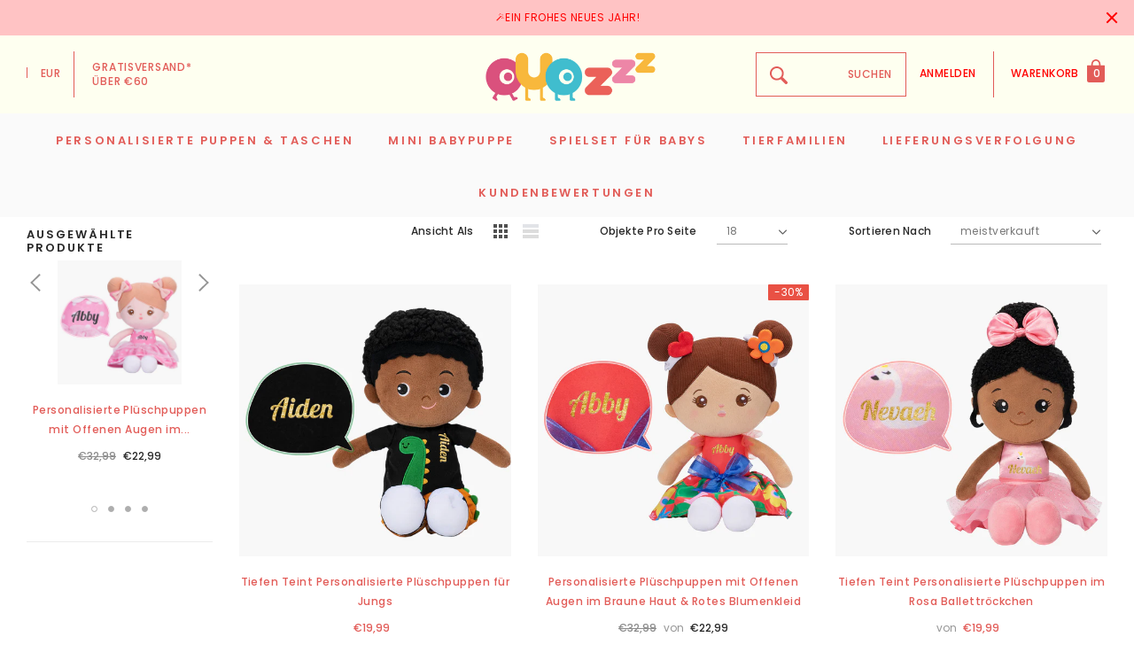

--- FILE ---
content_type: text/html; charset=utf-8
request_url: https://de.ouozzzshop.com/de-at/collections/tiefen-teint
body_size: 41048
content:
<!doctype html>
<html class="no-js" lang="de">

<head>
    <meta charset="utf-8">
    <meta https-equiv="X-UA-Compatible" content="IE=edge,chrome=1">
    <meta name="viewport" content="width=device-width,initial-scale=1">
    <meta https-equiv="X-UA-Compatible" content="IE=Edge">
    <meta name="theme-color" content="#f04723">
    <meta name="facebook-domain-verification" content="9ww2p1n5pzh5gv79seq1c1nn0xdt3k" />
    <meta name="google-site-verification" content="NpyGi_Jns74qM8xb5TEDB1vdMM8QL5cT3OUH6S8w4Tk" />
    <link rel="canonical" href="https://de.ouozzzshop.com/de-at/collections/tiefen-teint"><link rel="shortcut icon" href="//de.ouozzzshop.com/cdn/shop/files/800_2_32x32.png?v=1685342394" type="image/png"><title>TIEFER HAUTTON &ndash; De.Ouozzzshop</title>

    
        <meta property="og:type" content="website">
        <meta property="og:title" content="TIEFER HAUTTON">
        
    
    

    <meta property="og:url" content="https://de.ouozzzshop.com/de-at/collections/tiefen-teint">
    <meta property="og:site_name" content="De.Ouozzzshop"> 
    <!-- /snippets/social-meta-tags.liquid -->




<meta property="og:site_name" content="De.Ouozzzshop">
<meta property="og:url" content="https://de.ouozzzshop.com/de-at/collections/tiefen-teint">
<meta property="og:title" content="TIEFER HAUTTON">
<meta property="og:type" content="product.group">
<meta property="og:description" content="DE.OUOZZZSHOP ist offizieller Online-Distributor von OUOZZZ Stoffpuppen auf dem deutschen Markt. Wir sind bestrebt, unseren kommenden Generationen die exquisitesten und modischsten Puppen und Habseligkeiten anzubieten.">

<meta property="og:image" content="http://de.ouozzzshop.com/cdn/shop/collections/6_1200x1200.png?v=1697793719">
<meta property="og:image:secure_url" content="https://de.ouozzzshop.com/cdn/shop/collections/6_1200x1200.png?v=1697793719">


<meta name="twitter:card" content="summary_large_image">
<meta name="twitter:title" content="TIEFER HAUTTON">
<meta name="twitter:description" content="DE.OUOZZZSHOP ist offizieller Online-Distributor von OUOZZZ Stoffpuppen auf dem deutschen Markt. Wir sind bestrebt, unseren kommenden Generationen die exquisitesten und modischsten Puppen und Habseligkeiten anzubieten.">

    <style type="text/css">
	
	

	
	

	
	  
	  
	

	:root{

		--font_size: 12px;
		--font_size_plus1: 13px;
		--font_size_plus1_75: 13.75px;
		--font_size_plus2: 14px;
		--font_size_plus3: 15px;
		--font_size_plus4: 16px;
		--font_size_plus5: 17px;
		--font_size_plus6: 18px;
		--font_size_plus8: 20px;
		--font_size_plus10: 22px;
		--font_size_plus12: 24px;
		--font_size_plus18: 30px;
		--font_size_plus28: 40px;
		--font_size_minus1: 11px;
		--font_size_minus2: 10px;
		--font_size_minus3: 9px;
		--font_size_time1_15: 13.8px;
		--font_size_time0_88: 10.56px;
		--font_size_time0_58: 6.96px;
		--font_size_time0_54: 6.48px;
		--background_1: #6d9856;
		--color_1 : #ffffff;
		--border_1 : #6d9856;
		--background_2: #6d9856;
	    --color_2 : #fff;
	    --border_2 : #6d9856;
	    --background_3: #6d9856;
	    --color_3 : #ffffff;
		--border_3 : #6d9856;
		--sold_out_text : #fff;
		--bg_sold_out : #6d9856;
	    --color_url: #787878;
	    --color_url_hover:#ed4f2d;
	    --color_btn_primary: #f04723;
		--color_btn_primary_text: #ffffff;
		--color_btn_primary_hover: #cd2c19;
		--color_btn_secondary_hover: #5d6673;
		--color_btn_secondary_border_hover: #5d6673;
		--color_btn_secondary_text_hover: #ffffff;
		--font_stack_header: Poppins, "Arial", "sans-serif";
		--font_stack_body: Poppins, "Arial", "sans-serif";
		--font_stack_heading: Poppins, serif;
		--color_body_bg: #ffffff;
	    --color_body_text:#282828;
	    --color_text_field_text:#787878;
	    --color_text_field: #ffffff;
	    --color_heading_text:#eaa3c1;
	    --color_heading_url:#4563b3;
	    --color_bg_alt: rgba(40, 40, 40, 0.05);
	    --opacity_image_overlay: 0.47;
	    --color_border_form: #cccfd6;
	    --color_border: #8c8c8c;
	    --svg_select_icon: #{'//de.ouozzzshop.com/cdn/shop/t/3/assets/ico-select.svg?v=146038610840559294621724926325'};
	    --transition_drawer: all 0.45s cubic-bezier(0.29, 0.63, 0.44, 1);
	    --color_btn_close_gp:#8c8c8c;
	    --color_btn_bg_cookieMessage_hover:#ed4f2d;
	    --color_cookieMessage:#d7698b;
	    --color_btn_bg_cookieMessage:#f1bed2;
	    --color_btn_cookieMessage:#fafafa;
	    --color_btn_cookieMessage_hover:#ffffff;
	    --color_notification2:#8c8c8c;
	    --color_bg_notification2:#ffffff;
	    --color_button_close:#787878;
	    --color_title_notification2: #323232;
	    --color_title_border:#a0a0a0;
	    --text_content_newsletter:#787878;
	    --background_newsletter:#fff;
	    --color_title_newsletter:#282828;
	    --color_product_button_text:#ffffff;
	    --color_product_button_border:#6d9856;
	    --color_product_button_bg:#6d9856;
	    --color_product_button_text_hover:#6d9856;
	    --color_product_button_border_hover:#6d9856;
	    --color_product_button_bg_hover:#ffffff;
	    --color_bg_header_mb:#fefff0;
	    --color_logo_mb:#394335;
	    --color_logo:#383e47;
	    --color_header_mb:#e25c58;
	    --color_item_cart:#fff;
	    --color_menu_lv1_mb:#e25c58;
	    --hover_color_mnu_lv1_mb:#787878;
	    --color_menu_lv2_mb:#e25c58;
	    --hover_color_mnu_lv2_mb: #9a0200;
	    --color_menu_lv3_mb:#e25c58;
	    --hover_color_mnu_lv3_mb:#9a0200;
	    --border_color_menu_mb:;
	    --color_section_bg_gray:#fef4f4;
	    --color_section_border:#e2e4e8;
	    --color_dropdownmenu:#383e47;
	    --color_bg_announcement_bar:#ffc3c4;
	    --color_announcement_bar:#ffffff;
	    --color_bg_header_middle:#fefff0;
	    --color_bor_middle:#e25c58;
	    --color_header_middle:#e25c58;
	    --color_bg_cart_countPill:#e25c58;
	    --color_cart_countPill: #ffffff;
	    --color_bg_header_search: #e25c58;
	    --color_button_header:#ffffff;
	    --bg_menu:#fafafa;
	    --bg_dropdown_menu:#fff;
	    --font_size_mnu_lv1:13px;
	    --color_menu_lv1:#e25c58;
	    --hover_color_mnu_lv1:#9a0200;
	    --hover_color_mnu_lv1_modify:rgba(154, 2, 0, 0.85);
	    --font_size_mnu_lv2:12px;
	    --color_menu_lv2:#e25c58;
	    --hover_color_mnu_lv2:color: #9a0200;
	    --color_product_vendor:#8c8c8c;
	    --bg_lb_sale:#ed4f2d;
	    --color_lb_sale:#fff;
	    --bg_lb_new:#4fb7d0;
	    --color_lb_new:#fff;
	    --bg_lb_hot:#f4ab3c;
	    --color_lb_hot:#fff;
	    --color_bg_header_middle_2_hp:rgba(0,0,0,0);
	    --color_bg_header_middle_2:#ffffff;
	    --color_menu_lv3:#e25c58;
	    --font_size_mnu_lv3:12px;
	    --hover_color_mnu_lv3:#9a0200;
	    --background_footer_df:#fefff0;
	    --bor_footer_df:#ececec;
	    --footer_link_df_title:#6d9856;
	    --footer_link_df_text:#6d9856;
	    --footer_link_df_text_hover:#2a5712;
	    --border_bootom_br_nl:#2a5712;
	    --footer_link_df_title:#6d9856;
	    --back_footer_bt_df:#ffc3c4;
	    --footer_bottom_color_df:#ffffff;
	    --footer_bottom_color_df_modify:rgba(255, 255, 255, 0.8);
	    --back_footer_bg:#f8f8f8;
	    --border_footer_col:#dadada;
	    --color_newsletter_input_border:#c8c8c8;
	    --newsletter_input_bg:#ffffff;
	    --color_newsletter_input:#a0a0a0;
	    --newsletter_button_bg:#323232;
	    --color_newsletter_button:#ffffff;
	    --footer_social:#323232;
	    --footer_social_border:#c9c9c9;
	    --color_product_price:#e25c58;
	    --color_product_review_empty:#dfdfe0;
	    --color_product_review:#8b714a;
	    --color_product_price_presale:#8c8c8c;
	    --color_product_price_sale:#282828;
	    --color_product_button_soldOut_text:#999999;
	    --color_product_button_soldOut_border:#f7f7f7;
	    --color_product_button_soldOut_bg:#f7f7f7;
	    --back_button_newsletter:#282828;
	    --color_button_newlet:#fff;
	    --color_bg_announcement_bar_2:#ffc3c4;
	    --color_announcement_bar_2:#ffffff;
	    --color_text:#e29fbb;
	    --background_count_item:#e8a4c1;
	    --color_count_item:#fff;
	    --color_footer_title:#323232;
	    --color_sale_badge_text:#ffffff;
	    --color_sale_badge_bg:#e95144;
	    --product_card_height_procent:100%;
	    --color_product_title:#e25c58;
	    --color_product_title_hover:#9a0200;
	    --color_btt:#e25c58;
	    --color_bg_btt:#ffffff;
	    --color_border_btt:#e25c58;
	    --color_bg_cookieMessage:#fafafa;
	    --color_bg_cookieMessage_modify:rgba(250, 250, 250, 0.9);
	    --color_text_hp:#9a0200;
	    --color_nav_2_hp:#e25c58;
	    --footer_policy_br:#c8c8c8;
	    --footer_policy_text:#323232;
	    --footer_link_title:#323232;
	    --back_footer_bt:#323232;
	    --footer_bottom_color:#e0e0e0;
	    --footer_link_br:#dadada;
	    --footer_link_text:#646464;
	    --color_badge_text:#ffffff;
	    --color_badge_bg:#b692bc;
	    --color_new_badge_text:#ffffff;
	    --color_new_badge_bg:#f1bed2;
	    --color_bundle_badge_text:#ffffff;
	    --color_bundle_badge_bg:#505050;
	    --color_soldOut_badge_text:#ffffff;
	    --color_soldOut_badge_bg:#b6b6b6;
	    --color_bestSellers_badge_text:#ffffff;
	    --color_bestSellers_badge_bg:#ed6912;
	}
</style>
     <!-- fonts -->
    
<script type="text/javascript">
  WebFontConfig = {
    google: { families: [ 
      
          'Poppins:100,200,300,400,500,600,700,800,900'
	  
      
      	
      		,
      	      
        'Poppins:100,200,300,400,500,600,700,800,900'
	  
    ] }
  };
  
  (function() {
    var wf = document.createElement('script');
    wf.src = ('https:' == document.location.protocol ? 'https' : 'http') +
      '://ajax.googleapis.com/ajax/libs/webfont/1/webfont.js';
    wf.type = 'text/javascript';
    wf.async = 'true';
    var s = document.getElementsByTagName('script')[0];
    s.parentNode.insertBefore(wf, s);
  })(); 
</script>

    <!-- Styles -->
    <link href="//de.ouozzzshop.com/cdn/shop/t/3/assets/vendor.min.css?v=37158687565064383091724926325" rel="stylesheet" type="text/css" media="all" />
<link href="//de.ouozzzshop.com/cdn/shop/t/3/assets/theme-settings.css?v=96698834719565000781724926325" rel="stylesheet" type="text/css" media="all" />
<link href="//de.ouozzzshop.com/cdn/shop/t/3/assets/theme.css?v=166409841325737962351724926325" rel="stylesheet" type="text/css" media="all" />










    <!-- Scripts -->
    <script>
var theme = {
  breakpoints: {
    medium: 750,
    large: 990,
    widescreen: 1400
  },
  strings: {
    addToCart: "In den Warenkorb legen",
    select_options: "Wählen Sie Optionen",
    soldOut: "Ausverkauft",
    unavailable: "Nicht verfügbar",
    pre_order: "Vorbestellung",
    
    regularPrice: "Normaler Preis",
    remove: "Entfernen",
    previous: "Vorherige Seite",
    next: "Nächste Seite",
    salePrice: "Sonderpreis",
    sale: "Angebot",
    showMore: "Mehr anzeigen",
    showLess: "Weniger anzeigen",
    addressError: "Kann die Adresse nicht finden",
    addressNoResults: "Keine Ergebnisse für diese Adresse",
    addressQueryLimit: "Sie haben die Google- API-Nutzungsgrenze überschritten. Betrachten wir zu einem \u003ca href=\"https:\/\/developers.google.com\/maps\/premium\/usage-limits\"\u003ePremium-Paket\u003c\/a\u003e zu aktualisieren.",
    authError: "Es gab ein Problem bei der Authentifizierung Ihres Google Maps-Kontos.",
    newWindow: "Öffnet ein neues Fenster.",
    external: "Öffnet externe Website.",
    newWindowExternal: "Öffnet externe Website in einem neuen Fenster.",
    removeLabel: "[product] entfernen",
    update: "Warenkorb aktualisieren",
    quantity: "Menge",
    discountedTotal: "Gesamtrabatt",
    regularTotal: "Normaler Gesamtpreis",
    priceColumn: "Rabattdetails finden Sie in der Preisspalte.",
    quantityMinimumMessage: "Die Menge muss 1 oder mehr sein",
    cartError: "Beim Aktualisieren des Warenkorbs ist ein Fehler aufgetreten. Bitte versuche es erneut.",
    removedItemMessage: "\u003cspan class=\"cart__removed-product-details\"\u003e([quantity]) [link]\u003c\/span\u003e aus Ihrem Warenkorb entfernt.",
    unitPrice: "Einzelpreis",
    unitPriceSeparator: "pro",
    oneCartCount: "1 Artikel",
    otherCartCount: "[count] Produkte",
    quantityLabel: "Menge: [count]",
    in_stock: "Auf Lager",
    out_of_stock: "Nicht vorrättig",
    cartErrorMaximum: "Maximale Menge: [quantity].",
    shippingMessage: "Nur [price] weg von Kostenloser Versand",
    
    	priceFreeShipping: 60,
    
    freeShipping: "Sie qualifizieren sich für kostenlosen Versand!",
    added_to_cart: "Zum Warenkorb hinzugefügt",

  },
  moneyFormat: "€{{amount_with_comma_separator}}",
  moneyFormatWithCurrency: "€{{amount_with_comma_separator}} EUR"
}
window.shop_currency = "EUR";
window.multi_lang = false;
window.show_multiple_currencies = false;
window.show_auto_currency = false;
window.enable_sidebar_multiple_choice = true;
window.money_format = "€{{amount_with_comma_separator}}";
window.label_sale = "number";
window.swatch_recently = "style";
window.router = "/de-at";
window.option_ptoduct1 = "style";
window.option_ptoduct2 = "color";
window.option_ptoduct3 = "product options";

var hl = {
      url: 'deouozzzshop.myshopify.com',
      tid: '9691007',
      dom: 'de.ouozzzshop.com',
      lic: '48d02febcab14796',
    };
document.documentElement.className = document.documentElement.className.replace('no-js', 'js');
</script>
 <script>window.performance && window.performance.mark && window.performance.mark('shopify.content_for_header.start');</script><meta id="shopify-digital-wallet" name="shopify-digital-wallet" content="/73198207252/digital_wallets/dialog">
<meta name="shopify-checkout-api-token" content="a0498638416f6157f13cdb970a7b3967">
<meta id="in-context-paypal-metadata" data-shop-id="73198207252" data-venmo-supported="false" data-environment="production" data-locale="de_DE" data-paypal-v4="true" data-currency="EUR">
<link rel="alternate" type="application/atom+xml" title="Feed" href="/de-at/collections/tiefen-teint.atom" />
<link rel="next" href="/de-at/collections/tiefen-teint?page=2">
<link rel="alternate" hreflang="x-default" href="https://de.ouozzzshop.com/collections/tiefen-teint">
<link rel="alternate" hreflang="de" href="https://de.ouozzzshop.com/collections/tiefen-teint">
<link rel="alternate" hreflang="de-AT" href="https://de.ouozzzshop.com/de-at/collections/tiefen-teint">
<link rel="alternate" type="application/json+oembed" href="https://de.ouozzzshop.com/de-at/collections/tiefen-teint.oembed">
<script async="async" src="/checkouts/internal/preloads.js?locale=de-AT"></script>
<script id="shopify-features" type="application/json">{"accessToken":"a0498638416f6157f13cdb970a7b3967","betas":["rich-media-storefront-analytics"],"domain":"de.ouozzzshop.com","predictiveSearch":true,"shopId":73198207252,"locale":"de"}</script>
<script>var Shopify = Shopify || {};
Shopify.shop = "deouozzzshop.myshopify.com";
Shopify.locale = "de";
Shopify.currency = {"active":"EUR","rate":"1.0"};
Shopify.country = "AT";
Shopify.theme = {"name":"Theme export  puppenia-com-theme-export-fr-ouoz...","id":171556700436,"schema_name":"Jewel","schema_version":"1.0.0","theme_store_id":null,"role":"main"};
Shopify.theme.handle = "null";
Shopify.theme.style = {"id":null,"handle":null};
Shopify.cdnHost = "de.ouozzzshop.com/cdn";
Shopify.routes = Shopify.routes || {};
Shopify.routes.root = "/de-at/";</script>
<script type="module">!function(o){(o.Shopify=o.Shopify||{}).modules=!0}(window);</script>
<script>!function(o){function n(){var o=[];function n(){o.push(Array.prototype.slice.apply(arguments))}return n.q=o,n}var t=o.Shopify=o.Shopify||{};t.loadFeatures=n(),t.autoloadFeatures=n()}(window);</script>
<script id="shop-js-analytics" type="application/json">{"pageType":"collection"}</script>
<script defer="defer" async type="module" src="//de.ouozzzshop.com/cdn/shopifycloud/shop-js/modules/v2/client.init-shop-cart-sync_e98Ab_XN.de.esm.js"></script>
<script defer="defer" async type="module" src="//de.ouozzzshop.com/cdn/shopifycloud/shop-js/modules/v2/chunk.common_Pcw9EP95.esm.js"></script>
<script defer="defer" async type="module" src="//de.ouozzzshop.com/cdn/shopifycloud/shop-js/modules/v2/chunk.modal_CzmY4ZhL.esm.js"></script>
<script type="module">
  await import("//de.ouozzzshop.com/cdn/shopifycloud/shop-js/modules/v2/client.init-shop-cart-sync_e98Ab_XN.de.esm.js");
await import("//de.ouozzzshop.com/cdn/shopifycloud/shop-js/modules/v2/chunk.common_Pcw9EP95.esm.js");
await import("//de.ouozzzshop.com/cdn/shopifycloud/shop-js/modules/v2/chunk.modal_CzmY4ZhL.esm.js");

  window.Shopify.SignInWithShop?.initShopCartSync?.({"fedCMEnabled":true,"windoidEnabled":true});

</script>
<script>(function() {
  var isLoaded = false;
  function asyncLoad() {
    if (isLoaded) return;
    isLoaded = true;
    var urls = ["https:\/\/loox.io\/widget\/wPpF4SW8BI\/loox.1678359362644.js?shop=deouozzzshop.myshopify.com","https:\/\/d39va5bdt61idd.cloudfront.net\/carttrack.js?id=332\u0026shop=deouozzzshop.myshopify.com","https:\/\/d39va5bdt61idd.cloudfront.net\/cartAnimate.js?id=lf26eayh\u0026shop=deouozzzshop.myshopify.com","https:\/\/mds.oceanpayment.com\/assets\/shopifylogo\/klarna.js?shop=deouozzzshop.myshopify.com"];
    for (var i = 0; i < urls.length; i++) {
      var s = document.createElement('script');
      s.type = 'text/javascript';
      s.async = true;
      s.src = urls[i];
      var x = document.getElementsByTagName('script')[0];
      x.parentNode.insertBefore(s, x);
    }
  };
  if(window.attachEvent) {
    window.attachEvent('onload', asyncLoad);
  } else {
    window.addEventListener('load', asyncLoad, false);
  }
})();</script>
<script id="__st">var __st={"a":73198207252,"offset":28800,"reqid":"9a19efef-2371-400d-a167-98acbd246696-1769265233","pageurl":"de.ouozzzshop.com\/de-at\/collections\/tiefen-teint","u":"ed12e144be86","p":"collection","rtyp":"collection","rid":438582411540};</script>
<script>window.ShopifyPaypalV4VisibilityTracking = true;</script>
<script id="captcha-bootstrap">!function(){'use strict';const t='contact',e='account',n='new_comment',o=[[t,t],['blogs',n],['comments',n],[t,'customer']],c=[[e,'customer_login'],[e,'guest_login'],[e,'recover_customer_password'],[e,'create_customer']],r=t=>t.map((([t,e])=>`form[action*='/${t}']:not([data-nocaptcha='true']) input[name='form_type'][value='${e}']`)).join(','),a=t=>()=>t?[...document.querySelectorAll(t)].map((t=>t.form)):[];function s(){const t=[...o],e=r(t);return a(e)}const i='password',u='form_key',d=['recaptcha-v3-token','g-recaptcha-response','h-captcha-response',i],f=()=>{try{return window.sessionStorage}catch{return}},m='__shopify_v',_=t=>t.elements[u];function p(t,e,n=!1){try{const o=window.sessionStorage,c=JSON.parse(o.getItem(e)),{data:r}=function(t){const{data:e,action:n}=t;return t[m]||n?{data:e,action:n}:{data:t,action:n}}(c);for(const[e,n]of Object.entries(r))t.elements[e]&&(t.elements[e].value=n);n&&o.removeItem(e)}catch(o){console.error('form repopulation failed',{error:o})}}const l='form_type',E='cptcha';function T(t){t.dataset[E]=!0}const w=window,h=w.document,L='Shopify',v='ce_forms',y='captcha';let A=!1;((t,e)=>{const n=(g='f06e6c50-85a8-45c8-87d0-21a2b65856fe',I='https://cdn.shopify.com/shopifycloud/storefront-forms-hcaptcha/ce_storefront_forms_captcha_hcaptcha.v1.5.2.iife.js',D={infoText:'Durch hCaptcha geschützt',privacyText:'Datenschutz',termsText:'Allgemeine Geschäftsbedingungen'},(t,e,n)=>{const o=w[L][v],c=o.bindForm;if(c)return c(t,g,e,D).then(n);var r;o.q.push([[t,g,e,D],n]),r=I,A||(h.body.append(Object.assign(h.createElement('script'),{id:'captcha-provider',async:!0,src:r})),A=!0)});var g,I,D;w[L]=w[L]||{},w[L][v]=w[L][v]||{},w[L][v].q=[],w[L][y]=w[L][y]||{},w[L][y].protect=function(t,e){n(t,void 0,e),T(t)},Object.freeze(w[L][y]),function(t,e,n,w,h,L){const[v,y,A,g]=function(t,e,n){const i=e?o:[],u=t?c:[],d=[...i,...u],f=r(d),m=r(i),_=r(d.filter((([t,e])=>n.includes(e))));return[a(f),a(m),a(_),s()]}(w,h,L),I=t=>{const e=t.target;return e instanceof HTMLFormElement?e:e&&e.form},D=t=>v().includes(t);t.addEventListener('submit',(t=>{const e=I(t);if(!e)return;const n=D(e)&&!e.dataset.hcaptchaBound&&!e.dataset.recaptchaBound,o=_(e),c=g().includes(e)&&(!o||!o.value);(n||c)&&t.preventDefault(),c&&!n&&(function(t){try{if(!f())return;!function(t){const e=f();if(!e)return;const n=_(t);if(!n)return;const o=n.value;o&&e.removeItem(o)}(t);const e=Array.from(Array(32),(()=>Math.random().toString(36)[2])).join('');!function(t,e){_(t)||t.append(Object.assign(document.createElement('input'),{type:'hidden',name:u})),t.elements[u].value=e}(t,e),function(t,e){const n=f();if(!n)return;const o=[...t.querySelectorAll(`input[type='${i}']`)].map((({name:t})=>t)),c=[...d,...o],r={};for(const[a,s]of new FormData(t).entries())c.includes(a)||(r[a]=s);n.setItem(e,JSON.stringify({[m]:1,action:t.action,data:r}))}(t,e)}catch(e){console.error('failed to persist form',e)}}(e),e.submit())}));const S=(t,e)=>{t&&!t.dataset[E]&&(n(t,e.some((e=>e===t))),T(t))};for(const o of['focusin','change'])t.addEventListener(o,(t=>{const e=I(t);D(e)&&S(e,y())}));const B=e.get('form_key'),M=e.get(l),P=B&&M;t.addEventListener('DOMContentLoaded',(()=>{const t=y();if(P)for(const e of t)e.elements[l].value===M&&p(e,B);[...new Set([...A(),...v().filter((t=>'true'===t.dataset.shopifyCaptcha))])].forEach((e=>S(e,t)))}))}(h,new URLSearchParams(w.location.search),n,t,e,['guest_login'])})(!0,!0)}();</script>
<script integrity="sha256-4kQ18oKyAcykRKYeNunJcIwy7WH5gtpwJnB7kiuLZ1E=" data-source-attribution="shopify.loadfeatures" defer="defer" src="//de.ouozzzshop.com/cdn/shopifycloud/storefront/assets/storefront/load_feature-a0a9edcb.js" crossorigin="anonymous"></script>
<script data-source-attribution="shopify.dynamic_checkout.dynamic.init">var Shopify=Shopify||{};Shopify.PaymentButton=Shopify.PaymentButton||{isStorefrontPortableWallets:!0,init:function(){window.Shopify.PaymentButton.init=function(){};var t=document.createElement("script");t.src="https://de.ouozzzshop.com/cdn/shopifycloud/portable-wallets/latest/portable-wallets.de.js",t.type="module",document.head.appendChild(t)}};
</script>
<script data-source-attribution="shopify.dynamic_checkout.buyer_consent">
  function portableWalletsHideBuyerConsent(e){var t=document.getElementById("shopify-buyer-consent"),n=document.getElementById("shopify-subscription-policy-button");t&&n&&(t.classList.add("hidden"),t.setAttribute("aria-hidden","true"),n.removeEventListener("click",e))}function portableWalletsShowBuyerConsent(e){var t=document.getElementById("shopify-buyer-consent"),n=document.getElementById("shopify-subscription-policy-button");t&&n&&(t.classList.remove("hidden"),t.removeAttribute("aria-hidden"),n.addEventListener("click",e))}window.Shopify?.PaymentButton&&(window.Shopify.PaymentButton.hideBuyerConsent=portableWalletsHideBuyerConsent,window.Shopify.PaymentButton.showBuyerConsent=portableWalletsShowBuyerConsent);
</script>
<script data-source-attribution="shopify.dynamic_checkout.cart.bootstrap">document.addEventListener("DOMContentLoaded",(function(){function t(){return document.querySelector("shopify-accelerated-checkout-cart, shopify-accelerated-checkout")}if(t())Shopify.PaymentButton.init();else{new MutationObserver((function(e,n){t()&&(Shopify.PaymentButton.init(),n.disconnect())})).observe(document.body,{childList:!0,subtree:!0})}}));
</script>
<script id='scb4127' type='text/javascript' async='' src='https://de.ouozzzshop.com/cdn/shopifycloud/privacy-banner/storefront-banner.js'></script><link id="shopify-accelerated-checkout-styles" rel="stylesheet" media="screen" href="https://de.ouozzzshop.com/cdn/shopifycloud/portable-wallets/latest/accelerated-checkout-backwards-compat.css" crossorigin="anonymous">
<style id="shopify-accelerated-checkout-cart">
        #shopify-buyer-consent {
  margin-top: 1em;
  display: inline-block;
  width: 100%;
}

#shopify-buyer-consent.hidden {
  display: none;
}

#shopify-subscription-policy-button {
  background: none;
  border: none;
  padding: 0;
  text-decoration: underline;
  font-size: inherit;
  cursor: pointer;
}

#shopify-subscription-policy-button::before {
  box-shadow: none;
}

      </style>

<script>window.performance && window.performance.mark && window.performance.mark('shopify.content_for_header.end');</script>

	<script>var loox_global_hash = '1769016752508';</script><script>var loox_pop_active = true;var loox_pop_display = {"home_page":true,"product_page":true,"cart_page":true,"other_pages":true};</script><style>.loox-reviews-default { max-width: 1200px; margin: 0 auto; }.loox-rating .loox-icon { color:#f7df9a; }
:root { --lxs-rating-icon-color: #f7df9a; }</style><svg xmlns="http://www.w3.org/2000/svg" style="display: none" id="loox-rating-icon-svg-store">
	<defs />
	<symbol id="looxicons-rating-icon-fill" viewBox="0 0 24 24" fill="currentcolor">
		<path
			d="M11.335 21.072 7.58 23.18c-2.012 1.121-4.416-.621-3.97-2.877l.837-4.227a1.367 1.367 0 0 0-.405-1.256L.868 11.888c-1.689-1.567-.77-4.39 1.526-4.66l4.281-.513a1.357 1.357 0 0 0 1.067-.77l1.81-3.903c.959-2.094 3.944-2.094 4.903 0l1.81 3.903c.202.432.594.716 1.067.77l4.281.513c2.283.27 3.215 3.107 1.513 4.66l-3.16 2.917c-.352.324-.5.797-.406 1.256l.838 4.228c.445 2.255-1.959 4.011-3.971 2.877l-3.755-2.107a1.358 1.358 0 0 0-1.324 0l-.013.013Z"
		/>
	</symbol>
	<symbol id="looxicons-rating-icon-line" viewBox="0 0 24 24" fill="currentcolor">
		<path
			fill-rule="evenodd"
			d="M4.041 14.819c.338.324.5.796.406 1.256l-.838 4.227C3.164 22.558 5.568 24.3 7.58 23.18l3.755-2.107.013-.013c.42-.23.919-.23 1.324 0l3.755 2.107c2.012 1.134 4.416-.622 3.97-2.877l-.837-4.228a1.336 1.336 0 0 1 .405-1.256l3.16-2.917c1.703-1.553.77-4.39-1.512-4.66l-4.281-.513a1.329 1.329 0 0 1-1.067-.77l-1.81-3.903c-.96-2.094-3.944-2.094-4.903 0l-1.81 3.903a1.357 1.357 0 0 1-1.067.77l-4.281.513c-2.296.27-3.215 3.093-1.526 4.66l3.173 2.93ZM2.227 10.42h.001l3.185 2.941.014.014a3.367 3.367 0 0 1 .98 3.093l-.836 4.22a.702.702 0 0 0 1.034.744l.002-.001 3.509-1.97.02-.02.25-.137a3.358 3.358 0 0 1 3.267.01l.005.003 3.751 2.105a.7.7 0 0 0 1.027-.747l-.837-4.22a3.334 3.334 0 0 1 1.01-3.12l3.169-2.925c.416-.38.209-1.125-.4-1.197h-.003L17.098 8.7a3.328 3.328 0 0 1-2.644-1.907l-.004-.008-1.813-3.911a.699.699 0 0 0-1.267 0l-.003.008L9.55 6.801l-.007.015a3.357 3.357 0 0 1-2.634 1.885l-4.282.513a.698.698 0 0 0-.4 1.207Z"
			clip-rule="evenodd"
		/>
	</symbol>
	<defs>
		<style>
			.lx-icon-fill {
				--lx-fill-width: calc(100% - var(--lx-rating-percent, 0%));
				clip-path: inset(0 var(--lx-fill-width, 0) 0 0);
			}
			.lx-icon-line {
				clip-path: inset(0 0 0 var(--lx-rating-percent, 0%));
			}
			[data-lx-fill='empty'] {
				--lx-rating-percent: 0%;
			}
			[data-lx-fill='half'] {
				--lx-rating-percent: 50%;
			}
			[data-lx-fill='full'] {
				--lx-rating-percent: 100%;
			}
		</style>

		<g id="looxicons-rating-icon">
			<use href="#looxicons-rating-icon-line" class="lx-icon-line"></use>
			<use href="#looxicons-rating-icon-fill" class="lx-icon-fill"></use>
		</g>
	</defs>
</svg>

  
<!-- Google Ads Remarketing Tag By FeedArmy Version 2.11 START -->
<!-- FeedArmy tutorial found at https://feedarmy.com/kb/adding-google-adwords-remarketing-tag-to-shopify/ -->

<!-- CODE SETTINGS START -->
<!-- CODE SETTINGS START -->

<!-- Please add your Google Ads Audience Source Tag ID -->


<!-- Please add your alpha2 code, you can find it here: https://help.shopify.com/en/api/custom-sto

refronts/storefront-api/reference/enum/countrycode -->


<!-- if you have prices such as 1,000.00 set below to true, if you have prices such as 1.000,00 set below to false -->


<!-- set your product id values are default, product_id, parent_id, sku-->


<!-- CODE SETTINGS END -->
<!-- CODE SETTINGS END -->

<!-- ------------------------------------ -->
<!-- DO NOT EDIT ANYTHING BELOW THIS LINE -->




<script>
  gtag('event', 'view_item_list', {
    'send_to': 'AW-10793865887',
	
	
  });
</script>
<!-- Google Ads Remarketing Tag By FeedArmy Version 2.11 END -->     
  
 <link href="https://monorail-edge.shopifysvc.com" rel="dns-prefetch">
<script>(function(){if ("sendBeacon" in navigator && "performance" in window) {try {var session_token_from_headers = performance.getEntriesByType('navigation')[0].serverTiming.find(x => x.name == '_s').description;} catch {var session_token_from_headers = undefined;}var session_cookie_matches = document.cookie.match(/_shopify_s=([^;]*)/);var session_token_from_cookie = session_cookie_matches && session_cookie_matches.length === 2 ? session_cookie_matches[1] : "";var session_token = session_token_from_headers || session_token_from_cookie || "";function handle_abandonment_event(e) {var entries = performance.getEntries().filter(function(entry) {return /monorail-edge.shopifysvc.com/.test(entry.name);});if (!window.abandonment_tracked && entries.length === 0) {window.abandonment_tracked = true;var currentMs = Date.now();var navigation_start = performance.timing.navigationStart;var payload = {shop_id: 73198207252,url: window.location.href,navigation_start,duration: currentMs - navigation_start,session_token,page_type: "collection"};window.navigator.sendBeacon("https://monorail-edge.shopifysvc.com/v1/produce", JSON.stringify({schema_id: "online_store_buyer_site_abandonment/1.1",payload: payload,metadata: {event_created_at_ms: currentMs,event_sent_at_ms: currentMs}}));}}window.addEventListener('pagehide', handle_abandonment_event);}}());</script>
<script id="web-pixels-manager-setup">(function e(e,d,r,n,o){if(void 0===o&&(o={}),!Boolean(null===(a=null===(i=window.Shopify)||void 0===i?void 0:i.analytics)||void 0===a?void 0:a.replayQueue)){var i,a;window.Shopify=window.Shopify||{};var t=window.Shopify;t.analytics=t.analytics||{};var s=t.analytics;s.replayQueue=[],s.publish=function(e,d,r){return s.replayQueue.push([e,d,r]),!0};try{self.performance.mark("wpm:start")}catch(e){}var l=function(){var e={modern:/Edge?\/(1{2}[4-9]|1[2-9]\d|[2-9]\d{2}|\d{4,})\.\d+(\.\d+|)|Firefox\/(1{2}[4-9]|1[2-9]\d|[2-9]\d{2}|\d{4,})\.\d+(\.\d+|)|Chrom(ium|e)\/(9{2}|\d{3,})\.\d+(\.\d+|)|(Maci|X1{2}).+ Version\/(15\.\d+|(1[6-9]|[2-9]\d|\d{3,})\.\d+)([,.]\d+|)( \(\w+\)|)( Mobile\/\w+|) Safari\/|Chrome.+OPR\/(9{2}|\d{3,})\.\d+\.\d+|(CPU[ +]OS|iPhone[ +]OS|CPU[ +]iPhone|CPU IPhone OS|CPU iPad OS)[ +]+(15[._]\d+|(1[6-9]|[2-9]\d|\d{3,})[._]\d+)([._]\d+|)|Android:?[ /-](13[3-9]|1[4-9]\d|[2-9]\d{2}|\d{4,})(\.\d+|)(\.\d+|)|Android.+Firefox\/(13[5-9]|1[4-9]\d|[2-9]\d{2}|\d{4,})\.\d+(\.\d+|)|Android.+Chrom(ium|e)\/(13[3-9]|1[4-9]\d|[2-9]\d{2}|\d{4,})\.\d+(\.\d+|)|SamsungBrowser\/([2-9]\d|\d{3,})\.\d+/,legacy:/Edge?\/(1[6-9]|[2-9]\d|\d{3,})\.\d+(\.\d+|)|Firefox\/(5[4-9]|[6-9]\d|\d{3,})\.\d+(\.\d+|)|Chrom(ium|e)\/(5[1-9]|[6-9]\d|\d{3,})\.\d+(\.\d+|)([\d.]+$|.*Safari\/(?![\d.]+ Edge\/[\d.]+$))|(Maci|X1{2}).+ Version\/(10\.\d+|(1[1-9]|[2-9]\d|\d{3,})\.\d+)([,.]\d+|)( \(\w+\)|)( Mobile\/\w+|) Safari\/|Chrome.+OPR\/(3[89]|[4-9]\d|\d{3,})\.\d+\.\d+|(CPU[ +]OS|iPhone[ +]OS|CPU[ +]iPhone|CPU IPhone OS|CPU iPad OS)[ +]+(10[._]\d+|(1[1-9]|[2-9]\d|\d{3,})[._]\d+)([._]\d+|)|Android:?[ /-](13[3-9]|1[4-9]\d|[2-9]\d{2}|\d{4,})(\.\d+|)(\.\d+|)|Mobile Safari.+OPR\/([89]\d|\d{3,})\.\d+\.\d+|Android.+Firefox\/(13[5-9]|1[4-9]\d|[2-9]\d{2}|\d{4,})\.\d+(\.\d+|)|Android.+Chrom(ium|e)\/(13[3-9]|1[4-9]\d|[2-9]\d{2}|\d{4,})\.\d+(\.\d+|)|Android.+(UC? ?Browser|UCWEB|U3)[ /]?(15\.([5-9]|\d{2,})|(1[6-9]|[2-9]\d|\d{3,})\.\d+)\.\d+|SamsungBrowser\/(5\.\d+|([6-9]|\d{2,})\.\d+)|Android.+MQ{2}Browser\/(14(\.(9|\d{2,})|)|(1[5-9]|[2-9]\d|\d{3,})(\.\d+|))(\.\d+|)|K[Aa][Ii]OS\/(3\.\d+|([4-9]|\d{2,})\.\d+)(\.\d+|)/},d=e.modern,r=e.legacy,n=navigator.userAgent;return n.match(d)?"modern":n.match(r)?"legacy":"unknown"}(),u="modern"===l?"modern":"legacy",c=(null!=n?n:{modern:"",legacy:""})[u],f=function(e){return[e.baseUrl,"/wpm","/b",e.hashVersion,"modern"===e.buildTarget?"m":"l",".js"].join("")}({baseUrl:d,hashVersion:r,buildTarget:u}),m=function(e){var d=e.version,r=e.bundleTarget,n=e.surface,o=e.pageUrl,i=e.monorailEndpoint;return{emit:function(e){var a=e.status,t=e.errorMsg,s=(new Date).getTime(),l=JSON.stringify({metadata:{event_sent_at_ms:s},events:[{schema_id:"web_pixels_manager_load/3.1",payload:{version:d,bundle_target:r,page_url:o,status:a,surface:n,error_msg:t},metadata:{event_created_at_ms:s}}]});if(!i)return console&&console.warn&&console.warn("[Web Pixels Manager] No Monorail endpoint provided, skipping logging."),!1;try{return self.navigator.sendBeacon.bind(self.navigator)(i,l)}catch(e){}var u=new XMLHttpRequest;try{return u.open("POST",i,!0),u.setRequestHeader("Content-Type","text/plain"),u.send(l),!0}catch(e){return console&&console.warn&&console.warn("[Web Pixels Manager] Got an unhandled error while logging to Monorail."),!1}}}}({version:r,bundleTarget:l,surface:e.surface,pageUrl:self.location.href,monorailEndpoint:e.monorailEndpoint});try{o.browserTarget=l,function(e){var d=e.src,r=e.async,n=void 0===r||r,o=e.onload,i=e.onerror,a=e.sri,t=e.scriptDataAttributes,s=void 0===t?{}:t,l=document.createElement("script"),u=document.querySelector("head"),c=document.querySelector("body");if(l.async=n,l.src=d,a&&(l.integrity=a,l.crossOrigin="anonymous"),s)for(var f in s)if(Object.prototype.hasOwnProperty.call(s,f))try{l.dataset[f]=s[f]}catch(e){}if(o&&l.addEventListener("load",o),i&&l.addEventListener("error",i),u)u.appendChild(l);else{if(!c)throw new Error("Did not find a head or body element to append the script");c.appendChild(l)}}({src:f,async:!0,onload:function(){if(!function(){var e,d;return Boolean(null===(d=null===(e=window.Shopify)||void 0===e?void 0:e.analytics)||void 0===d?void 0:d.initialized)}()){var d=window.webPixelsManager.init(e)||void 0;if(d){var r=window.Shopify.analytics;r.replayQueue.forEach((function(e){var r=e[0],n=e[1],o=e[2];d.publishCustomEvent(r,n,o)})),r.replayQueue=[],r.publish=d.publishCustomEvent,r.visitor=d.visitor,r.initialized=!0}}},onerror:function(){return m.emit({status:"failed",errorMsg:"".concat(f," has failed to load")})},sri:function(e){var d=/^sha384-[A-Za-z0-9+/=]+$/;return"string"==typeof e&&d.test(e)}(c)?c:"",scriptDataAttributes:o}),m.emit({status:"loading"})}catch(e){m.emit({status:"failed",errorMsg:(null==e?void 0:e.message)||"Unknown error"})}}})({shopId: 73198207252,storefrontBaseUrl: "https://de.ouozzzshop.com",extensionsBaseUrl: "https://extensions.shopifycdn.com/cdn/shopifycloud/web-pixels-manager",monorailEndpoint: "https://monorail-edge.shopifysvc.com/unstable/produce_batch",surface: "storefront-renderer",enabledBetaFlags: ["2dca8a86"],webPixelsConfigList: [{"id":"834666772","configuration":"{\"config\":\"{\\\"pixel_id\\\":\\\"G-LRS7B3BW1K\\\",\\\"gtag_events\\\":[{\\\"type\\\":\\\"purchase\\\",\\\"action_label\\\":\\\"G-LRS7B3BW1K\\\"},{\\\"type\\\":\\\"page_view\\\",\\\"action_label\\\":\\\"G-LRS7B3BW1K\\\"},{\\\"type\\\":\\\"view_item\\\",\\\"action_label\\\":\\\"G-LRS7B3BW1K\\\"},{\\\"type\\\":\\\"search\\\",\\\"action_label\\\":\\\"G-LRS7B3BW1K\\\"},{\\\"type\\\":\\\"add_to_cart\\\",\\\"action_label\\\":\\\"G-LRS7B3BW1K\\\"},{\\\"type\\\":\\\"begin_checkout\\\",\\\"action_label\\\":\\\"G-LRS7B3BW1K\\\"},{\\\"type\\\":\\\"add_payment_info\\\",\\\"action_label\\\":\\\"G-LRS7B3BW1K\\\"}],\\\"enable_monitoring_mode\\\":false}\"}","eventPayloadVersion":"v1","runtimeContext":"OPEN","scriptVersion":"b2a88bafab3e21179ed38636efcd8a93","type":"APP","apiClientId":1780363,"privacyPurposes":[],"dataSharingAdjustments":{"protectedCustomerApprovalScopes":["read_customer_address","read_customer_email","read_customer_name","read_customer_personal_data","read_customer_phone"]}},{"id":"135135508","eventPayloadVersion":"v1","runtimeContext":"LAX","scriptVersion":"1","type":"CUSTOM","privacyPurposes":["MARKETING"],"name":"Meta pixel (migrated)"},{"id":"shopify-app-pixel","configuration":"{}","eventPayloadVersion":"v1","runtimeContext":"STRICT","scriptVersion":"0450","apiClientId":"shopify-pixel","type":"APP","privacyPurposes":["ANALYTICS","MARKETING"]},{"id":"shopify-custom-pixel","eventPayloadVersion":"v1","runtimeContext":"LAX","scriptVersion":"0450","apiClientId":"shopify-pixel","type":"CUSTOM","privacyPurposes":["ANALYTICS","MARKETING"]}],isMerchantRequest: false,initData: {"shop":{"name":"De.Ouozzzshop","paymentSettings":{"currencyCode":"EUR"},"myshopifyDomain":"deouozzzshop.myshopify.com","countryCode":"HK","storefrontUrl":"https:\/\/de.ouozzzshop.com\/de-at"},"customer":null,"cart":null,"checkout":null,"productVariants":[],"purchasingCompany":null},},"https://de.ouozzzshop.com/cdn","fcfee988w5aeb613cpc8e4bc33m6693e112",{"modern":"","legacy":""},{"shopId":"73198207252","storefrontBaseUrl":"https:\/\/de.ouozzzshop.com","extensionBaseUrl":"https:\/\/extensions.shopifycdn.com\/cdn\/shopifycloud\/web-pixels-manager","surface":"storefront-renderer","enabledBetaFlags":"[\"2dca8a86\"]","isMerchantRequest":"false","hashVersion":"fcfee988w5aeb613cpc8e4bc33m6693e112","publish":"custom","events":"[[\"page_viewed\",{}],[\"collection_viewed\",{\"collection\":{\"id\":\"438582411540\",\"title\":\"TIEFER HAUTTON\",\"productVariants\":[{\"price\":{\"amount\":19.99,\"currencyCode\":\"EUR\"},\"product\":{\"title\":\"Tiefen Teint Personalisierte Plüschpuppen für Jungs\",\"vendor\":\"OUOZZZ\",\"id\":\"8156522152212\",\"untranslatedTitle\":\"Tiefen Teint Personalisierte Plüschpuppen für Jungs\",\"url\":\"\/de-at\/products\/personalized-deep-skin-tone-plush-boy-doll\",\"type\":\"\"},\"id\":\"44627248972052\",\"image\":{\"src\":\"\/\/de.ouozzzshop.com\/cdn\/shop\/products\/11_c75ced6a-fbf5-4da3-b328-e787a4138340.jpg?v=1678351450\"},\"sku\":\"IFPO000BOY0281M0\",\"title\":\"Default Title\",\"untranslatedTitle\":\"Default Title\"},{\"price\":{\"amount\":22.99,\"currencyCode\":\"EUR\"},\"product\":{\"title\":\"Personalisierte Plüschpuppen mit Offenen Augen im Braune Haut \u0026 Rotes Blumenkleid\",\"vendor\":\"OUOZZZ\",\"id\":\"8218663158036\",\"untranslatedTitle\":\"Personalisierte Plüschpuppen mit Offenen Augen im Braune Haut \u0026 Rotes Blumenkleid\",\"url\":\"\/de-at\/products\/personalized-brown-skin-tone-red-floral-dress-plush-baby-girl-doll\",\"type\":\"\"},\"id\":\"44911716794644\",\"image\":{\"src\":\"\/\/de.ouozzzshop.com\/cdn\/shop\/products\/7_a58d0d7d-af0b-4a9d-9d80-5a22b80083bc.jpg?v=1681201760\"},\"sku\":\"OZPD000ABB0547M0\",\"title\":\"Nur Puppe⭕️\",\"untranslatedTitle\":\"Nur Puppe⭕️\"},{\"price\":{\"amount\":19.99,\"currencyCode\":\"EUR\"},\"product\":{\"title\":\"Tiefen Teint Personalisierte Plüschpuppen im Rosa Ballettröckchen\",\"vendor\":\"OUOZZZ\",\"id\":\"8156534735124\",\"untranslatedTitle\":\"Tiefen Teint Personalisierte Plüschpuppen im Rosa Ballettröckchen\",\"url\":\"\/de-at\/products\/rosa-tanzkleid-benutzerdefinierte-dunkle-hautton-pluschpuppe\",\"type\":\"\"},\"id\":\"44627299860756\",\"image\":{\"src\":\"\/\/de.ouozzzshop.com\/cdn\/shop\/files\/20230613-142241_5d7ada7e-5e9f-481d-929e-d1a3e9d0d8d3.jpg?v=1709632154\"},\"sku\":\"IFPD000GWP0097F0\",\"title\":\"Baby\",\"untranslatedTitle\":\"Baby\"},{\"price\":{\"amount\":28.99,\"currencyCode\":\"EUR\"},\"product\":{\"title\":\"Mini Violett Tiefen Teint Personalisierte Plüschpuppen \u0026 Geschenkset\",\"vendor\":\"OUOZZZ\",\"id\":\"8218672038164\",\"untranslatedTitle\":\"Mini Violett Tiefen Teint Personalisierte Plüschpuppen \u0026 Geschenkset\",\"url\":\"\/de-at\/products\/personalized-purple-deep-skin-tone-mini-plush-baby-doll-gift-set\",\"type\":\"\"},\"id\":\"44828797141268\",\"image\":{\"src\":\"\/\/de.ouozzzshop.com\/cdn\/shop\/files\/9_585f5cbc-0878-49f7-91b1-95630b40a696.jpg?v=1707190401\"},\"sku\":\"IPSE000MIN0004F0\",\"title\":\"Geschenkset🎁\",\"untranslatedTitle\":\"Geschenkset🎁\"},{\"price\":{\"amount\":19.99,\"currencyCode\":\"EUR\"},\"product\":{\"title\":\"Mini Rosa Tiefen Teint Personalisierte Plüschpuppen\",\"vendor\":\"OUOZZZ\",\"id\":\"8156521136404\",\"untranslatedTitle\":\"Mini Rosa Tiefen Teint Personalisierte Plüschpuppen\",\"url\":\"\/de-at\/products\/teint-profond-poupee-en-peluche-personnalises-mini-rose\",\"type\":\"\"},\"id\":\"44627244581140\",\"image\":{\"src\":\"\/\/de.ouozzzshop.com\/cdn\/shop\/products\/29_466afdab-6000-4b5a-841e-a00d245cfca4.jpg?v=1678351408\"},\"sku\":\"IFPO000GWP0273F0\",\"title\":\"Nur Puppe⭕️\",\"untranslatedTitle\":\"Nur Puppe⭕️\"},{\"price\":{\"amount\":28.99,\"currencyCode\":\"EUR\"},\"product\":{\"title\":\"Mini Personalisierte Plüschpuppen mit Offenen Augen im Braune Haut \u0026 Geschenkset\",\"vendor\":\"OUOZZZ\",\"id\":\"8218657784084\",\"untranslatedTitle\":\"Mini Personalisierte Plüschpuppen mit Offenen Augen im Braune Haut \u0026 Geschenkset\",\"url\":\"\/de-at\/products\/personalized-brown-skin-tone-mini-plush-baby-girl-doll-gift-set\",\"type\":\"\"},\"id\":\"44828778299668\",\"image\":{\"src\":\"\/\/de.ouozzzshop.com\/cdn\/shop\/files\/8_c5ddbd4a-33de-4bab-80c4-ac4d5b3389dd.jpg?v=1707191046\"},\"sku\":\"OZSE001MIN0008F0\",\"title\":\"Geschenkset🎁\",\"untranslatedTitle\":\"Geschenkset🎁\"},{\"price\":{\"amount\":19.99,\"currencyCode\":\"EUR\"},\"product\":{\"title\":\"Mini Personalisierte Plüschpuppen mit Offenen Augen im Braune Haut\",\"vendor\":\"OUOZZZ\",\"id\":\"8218654736660\",\"untranslatedTitle\":\"Mini Personalisierte Plüschpuppen mit Offenen Augen im Braune Haut\",\"url\":\"\/de-at\/products\/personalized-brown-skin-tone-mini-plush-baby-girl-doll\",\"type\":\"\"},\"id\":\"45035985207572\",\"image\":{\"src\":\"\/\/de.ouozzzshop.com\/cdn\/shop\/products\/3_3ea6f2c4-5bac-4852-b73b-7d8f7c132c6c.jpg?v=1681202761\"},\"sku\":\"OZPD000ABB0539M0\",\"title\":\"Nur Puppe⭕️\",\"untranslatedTitle\":\"Nur Puppe⭕️\"},{\"price\":{\"amount\":16.99,\"currencyCode\":\"EUR\"},\"product\":{\"title\":\"Tiefen Teint Personalisierte Plüschpuppen im Erdbeerrotes Outfit\",\"vendor\":\"OUOZZZ\",\"id\":\"8156522873108\",\"untranslatedTitle\":\"Tiefen Teint Personalisierte Plüschpuppen im Erdbeerrotes Outfit\",\"url\":\"\/de-at\/products\/figurine-en-peluche-fraise-rouge-ton-de-peau-foncee-personnalisee\",\"type\":\"\"},\"id\":\"44627251560724\",\"image\":{\"src\":\"\/\/de.ouozzzshop.com\/cdn\/shop\/products\/12_49b64ef1-d1bb-4f4b-be19-80ae999156f8.jpg?v=1678351482\"},\"sku\":\"IFPD000DOR0063R0\",\"title\":\"Nur Puppe⭕️\",\"untranslatedTitle\":\"Nur Puppe⭕️\"},{\"price\":{\"amount\":28.99,\"currencyCode\":\"EUR\"},\"product\":{\"title\":\"Mini Rosa Tiefen Teint Personalisierte Plüschpuppen \u0026 Geschenkset\",\"vendor\":\"OUOZZZ\",\"id\":\"8156520579348\",\"untranslatedTitle\":\"Mini Rosa Tiefen Teint Personalisierte Plüschpuppen \u0026 Geschenkset\",\"url\":\"\/de-at\/products\/personalized-pink-mini-deep-skin-tone-plush-baby-girl-doll-gift-set\",\"type\":\"\"},\"id\":\"44627242287380\",\"image\":{\"src\":\"\/\/de.ouozzzshop.com\/cdn\/shop\/files\/11_816a95f1-1785-4d5b-9d83-5bd57fe9b4d6.jpg?v=1708914443\"},\"sku\":\"IPSE000MIN0002F0\",\"title\":\"Geschenkset🎁\",\"untranslatedTitle\":\"Geschenkset🎁\"},{\"price\":{\"amount\":16.99,\"currencyCode\":\"EUR\"},\"product\":{\"title\":\"Tiefen Teint Personalisierter Plüschrucksack Rosa\",\"vendor\":\"OUOZZZ\",\"id\":\"8156519661844\",\"untranslatedTitle\":\"Tiefen Teint Personalisierter Plüschrucksack Rosa\",\"url\":\"\/de-at\/products\/ifrodoll-personalized-deep-skin-tone-plush-dawn-backpack-for-kids-pink\",\"type\":\"\"},\"id\":\"44627239010580\",\"image\":{\"src\":\"\/\/de.ouozzzshop.com\/cdn\/shop\/products\/3_dbaf145a-1a58-47d9-a679-146ae2dd023f.jpg?v=1678351347\"},\"sku\":\"IFDO000GWP0067F0\",\"title\":\"Nur Tasche⭕️\",\"untranslatedTitle\":\"Nur Tasche⭕️\"},{\"price\":{\"amount\":19.99,\"currencyCode\":\"EUR\"},\"product\":{\"title\":\"Tiefen Teint Personalisierte Plüschpuppen im Gelbes Kleid\",\"vendor\":\"OUOZZZ\",\"id\":\"8389002690836\",\"untranslatedTitle\":\"Tiefen Teint Personalisierte Plüschpuppen im Gelbes Kleid\",\"url\":\"\/de-at\/products\/tiefen-teint-personalisierte-pluschpuppen-im-gelbes-kleid\",\"type\":\"\"},\"id\":\"45448160608532\",\"image\":{\"src\":\"\/\/de.ouozzzshop.com\/cdn\/shop\/files\/1_3_eb86da72-87ed-43b0-8b90-2820d8164461.jpg?v=1687942588\"},\"sku\":\"IFPD000GWP0705Y0\",\"title\":\"Nur Puppe⭕️\",\"untranslatedTitle\":\"Nur Puppe⭕️\"},{\"price\":{\"amount\":19.99,\"currencyCode\":\"EUR\"},\"product\":{\"title\":\"Mini Violett Tiefen Teint Personalisierte Plüschpuppen\",\"vendor\":\"OUOZZZ\",\"id\":\"8218667483412\",\"untranslatedTitle\":\"Mini Violett Tiefen Teint Personalisierte Plüschpuppen\",\"url\":\"\/de-at\/products\/personalized-purple-deep-skin-tone-mini-plush-baby-doll\",\"type\":\"\"},\"id\":\"44828792553748\",\"image\":{\"src\":\"\/\/de.ouozzzshop.com\/cdn\/shop\/products\/4_0ec37f01-201c-4bac-91c3-afdabf963864.jpg?v=1681203578\"},\"sku\":\"IFPO000GWP0273P0\",\"title\":\"Default Title\",\"untranslatedTitle\":\"Default Title\"},{\"price\":{\"amount\":16.99,\"currencyCode\":\"EUR\"},\"product\":{\"title\":\"Tiefen Teint Personalisierter Plüschrucksack Lila mit Offenen Augen\",\"vendor\":\"OUOZZZ\",\"id\":\"8156518809876\",\"untranslatedTitle\":\"Tiefen Teint Personalisierter Plüschrucksack Lila mit Offenen Augen\",\"url\":\"\/de-at\/products\/ifrodoll-personalized-deep-skin-tone-plush-neveah-backpack-for-kids\",\"type\":\"\"},\"id\":\"44627236356372\",\"image\":{\"src\":\"\/\/de.ouozzzshop.com\/cdn\/shop\/products\/9_1b225d46-41a9-44d7-b0c2-102b518e55db.jpg?v=1678351317\"},\"sku\":\"IFDO000GWP0068P0\",\"title\":\"Nur Tasche⭕️\",\"untranslatedTitle\":\"Nur Tasche⭕️\"},{\"price\":{\"amount\":22.99,\"currencyCode\":\"EUR\"},\"product\":{\"title\":\"Personalisierte Plüschpuppe für Jungen im Braune Haut\",\"vendor\":\"OUOZZZ\",\"id\":\"8895256461588\",\"untranslatedTitle\":\"Personalisierte Plüschpuppe für Jungen im Braune Haut\",\"url\":\"\/de-at\/products\/personalisierte-pluschpuppe-fur-jungen-im-braune-haut\",\"type\":\"\"},\"id\":\"47329213186324\",\"image\":{\"src\":\"\/\/de.ouozzzshop.com\/cdn\/shop\/files\/6_df30262b-ecb5-43b5-8359-b1e16ec6587e.jpg?v=1702449692\"},\"sku\":\"OZPD000CAR0965M0\",\"title\":\"Default Title\",\"untranslatedTitle\":\"Default Title\"},{\"price\":{\"amount\":19.99,\"currencyCode\":\"EUR\"},\"product\":{\"title\":\"Tiefen Teint Personalisierte Plüschpuppen im Lila Häschen-Outfit\",\"vendor\":\"OUOZZZ\",\"id\":\"8156523626772\",\"untranslatedTitle\":\"Tiefen Teint Personalisierte Plüschpuppen im Lila Häschen-Outfit\",\"url\":\"\/de-at\/products\/teint-profond-personnalisee-poupee-en-peluche-en-tenue-de-lapin-violet\",\"type\":\"\"},\"id\":\"44627254673684\",\"image\":{\"src\":\"\/\/de.ouozzzshop.com\/cdn\/shop\/products\/45_bc317deb-2ce0-413b-8e08-4dfe13c1073e.jpg?v=1678351507\"},\"sku\":\"IFPD000GWP0440P0\",\"title\":\"Default Title\",\"untranslatedTitle\":\"Default Title\"},{\"price\":{\"amount\":16.99,\"currencyCode\":\"EUR\"},\"product\":{\"title\":\"Tiefen Teint Personalisierter Plüschrucksack des Rosenkaninchens\",\"vendor\":\"OUOZZZ\",\"id\":\"8156519956756\",\"untranslatedTitle\":\"Tiefen Teint Personalisierter Plüschrucksack des Rosenkaninchens\",\"url\":\"\/de-at\/products\/personalized-deep-skin-tone-plush-purple-ash-backpack\",\"type\":\"\"},\"id\":\"44627239862548\",\"image\":{\"src\":\"\/\/de.ouozzzshop.com\/cdn\/shop\/products\/2_2ec86b45-c800-415c-bf1e-1ff1f2ef02f6.jpg?v=1678351361\"},\"sku\":\"IFDO000WGP0318F0\",\"title\":\"Nur Tasche⭕️\",\"untranslatedTitle\":\"Nur Tasche⭕️\"},{\"price\":{\"amount\":16.99,\"currencyCode\":\"EUR\"},\"product\":{\"title\":\"Tiefen Teint Personalisierter Plüschrucksack Rosa mit Offenen Augen\",\"vendor\":\"OUOZZZ\",\"id\":\"8156519366932\",\"untranslatedTitle\":\"Tiefen Teint Personalisierter Plüschrucksack Rosa mit Offenen Augen\",\"url\":\"\/de-at\/products\/ifrodoll-personalized-deep-skin-tone-plush-nevaeh-backpack-for-kids-pink\",\"type\":\"\"},\"id\":\"44627237896468\",\"image\":{\"src\":\"\/\/de.ouozzzshop.com\/cdn\/shop\/products\/4_7695c18c-57fa-47c9-97d6-888f9f5f1957.jpg?v=1678351336\"},\"sku\":\"IFDO000GWP0068F0\",\"title\":\"Nur Tasche⭕️\",\"untranslatedTitle\":\"Nur Tasche⭕️\"},{\"price\":{\"amount\":19.99,\"currencyCode\":\"EUR\"},\"product\":{\"title\":\"Mini personalisierte dunkle Haut Dinosaurier Junge Plüschpuppe\",\"vendor\":\"De.Ouozzzshop\",\"id\":\"9421372457236\",\"untranslatedTitle\":\"Mini personalisierte dunkle Haut Dinosaurier Junge Plüschpuppe\",\"url\":\"\/de-at\/products\/mini-personalisierte-dunkle-haut-dinosaurier-junge-pluschpuppe\",\"type\":\"\"},\"id\":\"49002459169044\",\"image\":{\"src\":\"\/\/de.ouozzzshop.com\/cdn\/shop\/files\/30_1ef05f45-3332-46d7-b420-caa79dbc94c3.jpg?v=1718347126\"},\"sku\":\"OZPD000BOY1557Y0\",\"title\":\"Dinosaurier\",\"untranslatedTitle\":\"Dinosaurier\"}]}}]]"});</script><script>
  window.ShopifyAnalytics = window.ShopifyAnalytics || {};
  window.ShopifyAnalytics.meta = window.ShopifyAnalytics.meta || {};
  window.ShopifyAnalytics.meta.currency = 'EUR';
  var meta = {"products":[{"id":8156522152212,"gid":"gid:\/\/shopify\/Product\/8156522152212","vendor":"OUOZZZ","type":"","handle":"personalized-deep-skin-tone-plush-boy-doll","variants":[{"id":44627248972052,"price":1999,"name":"Tiefen Teint Personalisierte Plüschpuppen für Jungs","public_title":null,"sku":"IFPO000BOY0281M0"}],"remote":false},{"id":8218663158036,"gid":"gid:\/\/shopify\/Product\/8218663158036","vendor":"OUOZZZ","type":"","handle":"personalized-brown-skin-tone-red-floral-dress-plush-baby-girl-doll","variants":[{"id":44911716794644,"price":2299,"name":"Personalisierte Plüschpuppen mit Offenen Augen im Braune Haut \u0026 Rotes Blumenkleid - Nur Puppe⭕️","public_title":"Nur Puppe⭕️","sku":"OZPD000ABB0547M0"},{"id":49298999705876,"price":3699,"name":"Personalisierte Plüschpuppen mit Offenen Augen im Braune Haut \u0026 Rotes Blumenkleid - Mit Braun Rucksack 🎒","public_title":"Mit Braun Rucksack 🎒","sku":"OZPD000ABB1606CM0"},{"id":44911716827412,"price":3699,"name":"Personalisierte Plüschpuppen mit Offenen Augen im Braune Haut \u0026 Rotes Blumenkleid - Mit Rucksack🎒","public_title":"Mit Rucksack🎒","sku":"OZSE001ABB0010F0"},{"id":44911716860180,"price":3699,"name":"Personalisierte Plüschpuppen mit Offenen Augen im Braune Haut \u0026 Rotes Blumenkleid - Mit Rosa Rucksack🎒","public_title":"Mit Rosa Rucksack🎒","sku":"OZSE000PIN0047F0"},{"id":44911716892948,"price":3699,"name":"Personalisierte Plüschpuppen mit Offenen Augen im Braune Haut \u0026 Rotes Blumenkleid - Mit Tasche👜","public_title":"Mit Tasche👜","sku":"OZSE000ABB0035F0"},{"id":44911716925716,"price":3699,"name":"Personalisierte Plüschpuppen mit Offenen Augen im Braune Haut \u0026 Rotes Blumenkleid - Mit Lunchpaket🍱","public_title":"Mit Lunchpaket🍱","sku":"OZSE002ABB0047F0"}],"remote":false},{"id":8156534735124,"gid":"gid:\/\/shopify\/Product\/8156534735124","vendor":"OUOZZZ","type":"","handle":"rosa-tanzkleid-benutzerdefinierte-dunkle-hautton-pluschpuppe","variants":[{"id":44627299860756,"price":1999,"name":"Tiefen Teint Personalisierte Plüschpuppen im Rosa Ballettröckchen - Baby","public_title":"Baby","sku":"IFPD000GWP0097F0"},{"id":44627299893524,"price":3499,"name":"Tiefen Teint Personalisierte Plüschpuppen im Rosa Ballettröckchen - Baby+Rucksack","public_title":"Baby+Rucksack","sku":"IFSE000BAD2030F0"}],"remote":false},{"id":8218672038164,"gid":"gid:\/\/shopify\/Product\/8218672038164","vendor":"OUOZZZ","type":"","handle":"personalized-purple-deep-skin-tone-mini-plush-baby-doll-gift-set","variants":[{"id":44828797141268,"price":2899,"name":"Mini Violett Tiefen Teint Personalisierte Plüschpuppen \u0026 Geschenkset - Geschenkset🎁","public_title":"Geschenkset🎁","sku":"IPSE000MIN0004F0"},{"id":44893770023188,"price":2299,"name":"Mini Violett Tiefen Teint Personalisierte Plüschpuppen \u0026 Geschenkset - Mit Flasche🍼","public_title":"Mit Flasche🍼","sku":"IPSE000MIN0003F0"},{"id":44828797174036,"price":1999,"name":"Mini Violett Tiefen Teint Personalisierte Plüschpuppen \u0026 Geschenkset - Nur Puppe⭕️","public_title":"Nur Puppe⭕️","sku":"IFPO000GWP0273P0"}],"remote":false},{"id":8156521136404,"gid":"gid:\/\/shopify\/Product\/8156521136404","vendor":"OUOZZZ","type":"","handle":"teint-profond-poupee-en-peluche-personnalises-mini-rose","variants":[{"id":44627244581140,"price":1999,"name":"Mini Rosa Tiefen Teint Personalisierte Plüschpuppen - Nur Puppe⭕️","public_title":"Nur Puppe⭕️","sku":"IFPO000GWP0273F0"},{"id":44627244613908,"price":3299,"name":"Mini Rosa Tiefen Teint Personalisierte Plüschpuppen - Mit Rucksack🎒","public_title":"Mit Rucksack🎒","sku":"IFSE000BAD2034M0"},{"id":44627244646676,"price":3299,"name":"Mini Rosa Tiefen Teint Personalisierte Plüschpuppen - Mit Buch📔","public_title":"Mit Buch📔","sku":"IFSE000BOK0001P0"},{"id":44627244679444,"price":3299,"name":"Mini Rosa Tiefen Teint Personalisierte Plüschpuppen - Mit Deckel☁️ (76*76 cm)","public_title":"Mit Deckel☁️ (76*76 cm)","sku":"IFSE000DOR0001P0"},{"id":44627244777748,"price":3699,"name":"Mini Rosa Tiefen Teint Personalisierte Plüschpuppen - Paket2📦","public_title":"Paket2📦","sku":"IFSE001GIF0001F0"}],"remote":false},{"id":8218657784084,"gid":"gid:\/\/shopify\/Product\/8218657784084","vendor":"OUOZZZ","type":"","handle":"personalized-brown-skin-tone-mini-plush-baby-girl-doll-gift-set","variants":[{"id":44828778299668,"price":2899,"name":"Mini Personalisierte Plüschpuppen mit Offenen Augen im Braune Haut \u0026 Geschenkset - Geschenkset🎁","public_title":"Geschenkset🎁","sku":"OZSE001MIN0008F0"},{"id":44893754327316,"price":2299,"name":"Mini Personalisierte Plüschpuppen mit Offenen Augen im Braune Haut \u0026 Geschenkset - Mit Flasche🍼","public_title":"Mit Flasche🍼","sku":"OZSE001MIN0007F0"},{"id":44828778332436,"price":1899,"name":"Mini Personalisierte Plüschpuppen mit Offenen Augen im Braune Haut \u0026 Geschenkset - Nur Puppe⭕️","public_title":"Nur Puppe⭕️","sku":"OZPD000ABB0539M0"}],"remote":false},{"id":8218654736660,"gid":"gid:\/\/shopify\/Product\/8218654736660","vendor":"OUOZZZ","type":"","handle":"personalized-brown-skin-tone-mini-plush-baby-girl-doll","variants":[{"id":45035985207572,"price":1999,"name":"Mini Personalisierte Plüschpuppen mit Offenen Augen im Braune Haut - Nur Puppe⭕️","public_title":"Nur Puppe⭕️","sku":"OZPD000ABB0539M0"},{"id":45035985240340,"price":2999,"name":"Mini Personalisierte Plüschpuppen mit Offenen Augen im Braune Haut - Mit Rucksack🎒","public_title":"Mit Rucksack🎒","sku":"OZSE001ABB0008F0"},{"id":45035985273108,"price":2999,"name":"Mini Personalisierte Plüschpuppen mit Offenen Augen im Braune Haut - Mit Rosa Rucksack🎒","public_title":"Mit Rosa Rucksack🎒","sku":"OZSE000PIN0043F0"},{"id":45035985338644,"price":2999,"name":"Mini Personalisierte Plüschpuppen mit Offenen Augen im Braune Haut - Mit Tasche👜","public_title":"Mit Tasche👜","sku":"OZSE000ABB0031F0"},{"id":45035985404180,"price":2999,"name":"Mini Personalisierte Plüschpuppen mit Offenen Augen im Braune Haut - Mit Lunchpaket🍱","public_title":"Mit Lunchpaket🍱","sku":"OZSE002ABB0043F0"}],"remote":false},{"id":8156522873108,"gid":"gid:\/\/shopify\/Product\/8156522873108","vendor":"OUOZZZ","type":"","handle":"figurine-en-peluche-fraise-rouge-ton-de-peau-foncee-personnalisee","variants":[{"id":44627251560724,"price":1699,"name":"Tiefen Teint Personalisierte Plüschpuppen im Erdbeerrotes Outfit - Nur Puppe⭕️","public_title":"Nur Puppe⭕️","sku":"IFPD000DOR0063R0"},{"id":44627251593492,"price":2999,"name":"Tiefen Teint Personalisierte Plüschpuppen im Erdbeerrotes Outfit - Mit Rucksack🎒","public_title":"Mit Rucksack🎒","sku":"IFSE000BAD2031M0"},{"id":44836727095572,"price":2999,"name":"Tiefen Teint Personalisierte Plüschpuppen im Erdbeerrotes Outfit - Mit Erdbeer Rucksack🎒","public_title":"Mit Erdbeer Rucksack🎒","sku":"IFSE000STR0001R0"}],"remote":false},{"id":8156520579348,"gid":"gid:\/\/shopify\/Product\/8156520579348","vendor":"OUOZZZ","type":"","handle":"personalized-pink-mini-deep-skin-tone-plush-baby-girl-doll-gift-set","variants":[{"id":44627242287380,"price":2899,"name":"Mini Rosa Tiefen Teint Personalisierte Plüschpuppen \u0026 Geschenkset - Geschenkset🎁","public_title":"Geschenkset🎁","sku":"IPSE000MIN0002F0"},{"id":44627242320148,"price":2299,"name":"Mini Rosa Tiefen Teint Personalisierte Plüschpuppen \u0026 Geschenkset - Mit Flasche🍼","public_title":"Mit Flasche🍼","sku":"IPSE000MIN0001F0"},{"id":44627242352916,"price":1899,"name":"Mini Rosa Tiefen Teint Personalisierte Plüschpuppen \u0026 Geschenkset - Nur Puppe⭕️","public_title":"Nur Puppe⭕️","sku":"IFPO000GWP0273F0"}],"remote":false},{"id":8156519661844,"gid":"gid:\/\/shopify\/Product\/8156519661844","vendor":"OUOZZZ","type":"","handle":"ifrodoll-personalized-deep-skin-tone-plush-dawn-backpack-for-kids-pink","variants":[{"id":44627239010580,"price":1699,"name":"Tiefen Teint Personalisierter Plüschrucksack Rosa - Nur Tasche⭕️","public_title":"Nur Tasche⭕️","sku":"IFDO000GWP0067F0"}],"remote":false},{"id":8389002690836,"gid":"gid:\/\/shopify\/Product\/8389002690836","vendor":"OUOZZZ","type":"","handle":"tiefen-teint-personalisierte-pluschpuppen-im-gelbes-kleid","variants":[{"id":45448160608532,"price":1999,"name":"Tiefen Teint Personalisierte Plüschpuppen im Gelbes Kleid - Nur Puppe⭕️","public_title":"Nur Puppe⭕️","sku":"IFPD000GWP0705Y0"}],"remote":false},{"id":8218667483412,"gid":"gid:\/\/shopify\/Product\/8218667483412","vendor":"OUOZZZ","type":"","handle":"personalized-purple-deep-skin-tone-mini-plush-baby-doll","variants":[{"id":44828792553748,"price":1999,"name":"Mini Violett Tiefen Teint Personalisierte Plüschpuppen","public_title":null,"sku":"IFPO000GWP0273P0"}],"remote":false},{"id":8156518809876,"gid":"gid:\/\/shopify\/Product\/8156518809876","vendor":"OUOZZZ","type":"","handle":"ifrodoll-personalized-deep-skin-tone-plush-neveah-backpack-for-kids","variants":[{"id":44627236356372,"price":1699,"name":"Tiefen Teint Personalisierter Plüschrucksack Lila mit Offenen Augen - Nur Tasche⭕️","public_title":"Nur Tasche⭕️","sku":"IFDO000GWP0068P0"}],"remote":false},{"id":8895256461588,"gid":"gid:\/\/shopify\/Product\/8895256461588","vendor":"OUOZZZ","type":"","handle":"personalisierte-pluschpuppe-fur-jungen-im-braune-haut","variants":[{"id":47329213186324,"price":2299,"name":"Personalisierte Plüschpuppe für Jungen im Braune Haut","public_title":null,"sku":"OZPD000CAR0965M0"}],"remote":false},{"id":8156523626772,"gid":"gid:\/\/shopify\/Product\/8156523626772","vendor":"OUOZZZ","type":"","handle":"teint-profond-personnalisee-poupee-en-peluche-en-tenue-de-lapin-violet","variants":[{"id":44627254673684,"price":1999,"name":"Tiefen Teint Personalisierte Plüschpuppen im Lila Häschen-Outfit","public_title":null,"sku":"IFPD000GWP0440P0"}],"remote":false},{"id":8156519956756,"gid":"gid:\/\/shopify\/Product\/8156519956756","vendor":"OUOZZZ","type":"","handle":"personalized-deep-skin-tone-plush-purple-ash-backpack","variants":[{"id":44627239862548,"price":1699,"name":"Tiefen Teint Personalisierter Plüschrucksack des Rosenkaninchens - Nur Tasche⭕️","public_title":"Nur Tasche⭕️","sku":"IFDO000WGP0318F0"}],"remote":false},{"id":8156519366932,"gid":"gid:\/\/shopify\/Product\/8156519366932","vendor":"OUOZZZ","type":"","handle":"ifrodoll-personalized-deep-skin-tone-plush-nevaeh-backpack-for-kids-pink","variants":[{"id":44627237896468,"price":1699,"name":"Tiefen Teint Personalisierter Plüschrucksack Rosa mit Offenen Augen - Nur Tasche⭕️","public_title":"Nur Tasche⭕️","sku":"IFDO000GWP0068F0"}],"remote":false},{"id":9421372457236,"gid":"gid:\/\/shopify\/Product\/9421372457236","vendor":"De.Ouozzzshop","type":"","handle":"mini-personalisierte-dunkle-haut-dinosaurier-junge-pluschpuppe","variants":[{"id":49002459169044,"price":1999,"name":"Mini personalisierte dunkle Haut Dinosaurier Junge Plüschpuppe - Dinosaurier","public_title":"Dinosaurier","sku":"OZPD000BOY1557Y0"}],"remote":false}],"page":{"pageType":"collection","resourceType":"collection","resourceId":438582411540,"requestId":"9a19efef-2371-400d-a167-98acbd246696-1769265233"}};
  for (var attr in meta) {
    window.ShopifyAnalytics.meta[attr] = meta[attr];
  }
</script>
<script class="analytics">
  (function () {
    var customDocumentWrite = function(content) {
      var jquery = null;

      if (window.jQuery) {
        jquery = window.jQuery;
      } else if (window.Checkout && window.Checkout.$) {
        jquery = window.Checkout.$;
      }

      if (jquery) {
        jquery('body').append(content);
      }
    };

    var hasLoggedConversion = function(token) {
      if (token) {
        return document.cookie.indexOf('loggedConversion=' + token) !== -1;
      }
      return false;
    }

    var setCookieIfConversion = function(token) {
      if (token) {
        var twoMonthsFromNow = new Date(Date.now());
        twoMonthsFromNow.setMonth(twoMonthsFromNow.getMonth() + 2);

        document.cookie = 'loggedConversion=' + token + '; expires=' + twoMonthsFromNow;
      }
    }

    var trekkie = window.ShopifyAnalytics.lib = window.trekkie = window.trekkie || [];
    if (trekkie.integrations) {
      return;
    }
    trekkie.methods = [
      'identify',
      'page',
      'ready',
      'track',
      'trackForm',
      'trackLink'
    ];
    trekkie.factory = function(method) {
      return function() {
        var args = Array.prototype.slice.call(arguments);
        args.unshift(method);
        trekkie.push(args);
        return trekkie;
      };
    };
    for (var i = 0; i < trekkie.methods.length; i++) {
      var key = trekkie.methods[i];
      trekkie[key] = trekkie.factory(key);
    }
    trekkie.load = function(config) {
      trekkie.config = config || {};
      trekkie.config.initialDocumentCookie = document.cookie;
      var first = document.getElementsByTagName('script')[0];
      var script = document.createElement('script');
      script.type = 'text/javascript';
      script.onerror = function(e) {
        var scriptFallback = document.createElement('script');
        scriptFallback.type = 'text/javascript';
        scriptFallback.onerror = function(error) {
                var Monorail = {
      produce: function produce(monorailDomain, schemaId, payload) {
        var currentMs = new Date().getTime();
        var event = {
          schema_id: schemaId,
          payload: payload,
          metadata: {
            event_created_at_ms: currentMs,
            event_sent_at_ms: currentMs
          }
        };
        return Monorail.sendRequest("https://" + monorailDomain + "/v1/produce", JSON.stringify(event));
      },
      sendRequest: function sendRequest(endpointUrl, payload) {
        // Try the sendBeacon API
        if (window && window.navigator && typeof window.navigator.sendBeacon === 'function' && typeof window.Blob === 'function' && !Monorail.isIos12()) {
          var blobData = new window.Blob([payload], {
            type: 'text/plain'
          });

          if (window.navigator.sendBeacon(endpointUrl, blobData)) {
            return true;
          } // sendBeacon was not successful

        } // XHR beacon

        var xhr = new XMLHttpRequest();

        try {
          xhr.open('POST', endpointUrl);
          xhr.setRequestHeader('Content-Type', 'text/plain');
          xhr.send(payload);
        } catch (e) {
          console.log(e);
        }

        return false;
      },
      isIos12: function isIos12() {
        return window.navigator.userAgent.lastIndexOf('iPhone; CPU iPhone OS 12_') !== -1 || window.navigator.userAgent.lastIndexOf('iPad; CPU OS 12_') !== -1;
      }
    };
    Monorail.produce('monorail-edge.shopifysvc.com',
      'trekkie_storefront_load_errors/1.1',
      {shop_id: 73198207252,
      theme_id: 171556700436,
      app_name: "storefront",
      context_url: window.location.href,
      source_url: "//de.ouozzzshop.com/cdn/s/trekkie.storefront.8d95595f799fbf7e1d32231b9a28fd43b70c67d3.min.js"});

        };
        scriptFallback.async = true;
        scriptFallback.src = '//de.ouozzzshop.com/cdn/s/trekkie.storefront.8d95595f799fbf7e1d32231b9a28fd43b70c67d3.min.js';
        first.parentNode.insertBefore(scriptFallback, first);
      };
      script.async = true;
      script.src = '//de.ouozzzshop.com/cdn/s/trekkie.storefront.8d95595f799fbf7e1d32231b9a28fd43b70c67d3.min.js';
      first.parentNode.insertBefore(script, first);
    };
    trekkie.load(
      {"Trekkie":{"appName":"storefront","development":false,"defaultAttributes":{"shopId":73198207252,"isMerchantRequest":null,"themeId":171556700436,"themeCityHash":"15900057696983096287","contentLanguage":"de","currency":"EUR","eventMetadataId":"a4dcdcef-e292-4f33-a1ed-785a4fdc3ad7"},"isServerSideCookieWritingEnabled":true,"monorailRegion":"shop_domain","enabledBetaFlags":["65f19447"]},"Session Attribution":{},"S2S":{"facebookCapiEnabled":false,"source":"trekkie-storefront-renderer","apiClientId":580111}}
    );

    var loaded = false;
    trekkie.ready(function() {
      if (loaded) return;
      loaded = true;

      window.ShopifyAnalytics.lib = window.trekkie;

      var originalDocumentWrite = document.write;
      document.write = customDocumentWrite;
      try { window.ShopifyAnalytics.merchantGoogleAnalytics.call(this); } catch(error) {};
      document.write = originalDocumentWrite;

      window.ShopifyAnalytics.lib.page(null,{"pageType":"collection","resourceType":"collection","resourceId":438582411540,"requestId":"9a19efef-2371-400d-a167-98acbd246696-1769265233","shopifyEmitted":true});

      var match = window.location.pathname.match(/checkouts\/(.+)\/(thank_you|post_purchase)/)
      var token = match? match[1]: undefined;
      if (!hasLoggedConversion(token)) {
        setCookieIfConversion(token);
        window.ShopifyAnalytics.lib.track("Viewed Product Category",{"currency":"EUR","category":"Collection: tiefen-teint","collectionName":"tiefen-teint","collectionId":438582411540,"nonInteraction":true},undefined,undefined,{"shopifyEmitted":true});
      }
    });


        var eventsListenerScript = document.createElement('script');
        eventsListenerScript.async = true;
        eventsListenerScript.src = "//de.ouozzzshop.com/cdn/shopifycloud/storefront/assets/shop_events_listener-3da45d37.js";
        document.getElementsByTagName('head')[0].appendChild(eventsListenerScript);

})();</script>
  <script>
  if (!window.ga || (window.ga && typeof window.ga !== 'function')) {
    window.ga = function ga() {
      (window.ga.q = window.ga.q || []).push(arguments);
      if (window.Shopify && window.Shopify.analytics && typeof window.Shopify.analytics.publish === 'function') {
        window.Shopify.analytics.publish("ga_stub_called", {}, {sendTo: "google_osp_migration"});
      }
      console.error("Shopify's Google Analytics stub called with:", Array.from(arguments), "\nSee https://help.shopify.com/manual/promoting-marketing/pixels/pixel-migration#google for more information.");
    };
    if (window.Shopify && window.Shopify.analytics && typeof window.Shopify.analytics.publish === 'function') {
      window.Shopify.analytics.publish("ga_stub_initialized", {}, {sendTo: "google_osp_migration"});
    }
  }
</script>
<script
  defer
  src="https://de.ouozzzshop.com/cdn/shopifycloud/perf-kit/shopify-perf-kit-3.0.4.min.js"
  data-application="storefront-renderer"
  data-shop-id="73198207252"
  data-render-region="gcp-us-east1"
  data-page-type="collection"
  data-theme-instance-id="171556700436"
  data-theme-name="Jewel"
  data-theme-version="1.0.0"
  data-monorail-region="shop_domain"
  data-resource-timing-sampling-rate="10"
  data-shs="true"
  data-shs-beacon="true"
  data-shs-export-with-fetch="true"
  data-shs-logs-sample-rate="1"
  data-shs-beacon-endpoint="https://de.ouozzzshop.com/api/collect"
></script>
</head>
  
    

<body class="template-collection body-full ">
  




    <script type="application/ld+json">
        {
            "@context": "http://schema.org/",
            "@type": "CollectionPage",
            "name": "TIEFER HAUTTON",
            "url": "https://de.ouozzzshop.com/de-at/collections/tiefen-teint",
            "description": ""
        }
    </script>
    <script type="application/ld+json">
        {
            "@context": "http://schema.org/",
            "@type": "BreadcrumbList",
            "itemListElement": [{
                "@type": "ListItem",
                "position": 1,
                "name": "Home",
                "item": "https://de.ouozzzshop.com"
            },
            {
                "@type": "ListItem",
                "position": 2,
                "name": "TIEFER HAUTTON",
                "item": "https://de.ouozzzshop.com/de-at/collections/tiefen-teint"
            }]
        }
    </script>

    <svg data-src="//de.ouozzzshop.com/cdn/shop/t/3/assets/icon-flag.svg?v=24254895148194031631724926325" class="icons-svg-sprite"></svg>
    <svg data-src="//de.ouozzzshop.com/cdn/shop/t/3/assets/icon-theme.svg?v=156318737608879586651724926325" class="icons-svg-sprite"></svg>
    
     <div id="shopify-section-header" class="shopify-section"><div data-section-id="header" data-section-type="header-section ">
    
        <div class="announcement-bar-wrapper ">
          <div class="container">
          <div class="announcement-bar">
            <a href="" class="announcement-bar announcement-bar--link" aria-label="link">
              🪄EIN FROHES NEUES JAHR!
            </a>
             <a class="announcement-bar-close" href="javascript:void(0)" aria-label="close">
            	<svg aria-hidden="true" data-prefix="fal" data-icon="times" role="img" xmlns="http://www.w3.org/2000/svg" viewBox="0 0 320 512" class="svg-inline--fa fa-times fa-w-10 fa-2x"><path fill="currentColor" d="M193.94 256L296.5 153.44l21.15-21.15c3.12-3.12 3.12-8.19 0-11.31l-22.63-22.63c-3.12-3.12-8.19-3.12-11.31 0L160 222.06 36.29 98.34c-3.12-3.12-8.19-3.12-11.31 0L2.34 120.97c-3.12 3.12-3.12 8.19 0 11.31L126.06 256 2.34 379.71c-3.12 3.12-3.12 8.19 0 11.31l22.63 22.63c3.12 3.12 8.19 3.12 11.31 0L160 289.94 262.56 392.5l21.15 21.15c3.12 3.12 8.19 3.12 11.31 0l22.63-22.63c3.12-3.12 3.12-8.19 0-11.31L193.94 256z" class=""></path></svg>
            </a>
          </div>
          </div>
        </div>
    
    <header class="site-header halo-header-01 header-custom header-sticky full_width" data-sticky-mb>
        <div class="halo-header-mobile">
            <div class="container"> 
    <div class=" header-mb">         
        <div class="header-mb-left header-mb-items">
            <div class="hamburger-icon svg-mb">
                <a href="#" class="icon-nav" title="Menu Mobile Icon" data-menu-mb-toogle>
                    <span class="icon-line"></span>
                </a>
            </div>
            
                <div class="search-mb svg-mb">
                    <a href="#" title="Search Icon" class="icon-search" data-search-header>
                        <svg class="icon"><use xlink:href="#icon-search" /></svg>
                    </a>
                    <div class="search-form" data-ajax-search>
    <div class="header-search">
        <div class="container">
            <div class="row">
                <form action="/de-at/search" method="get" class="input-group search-bar" role="search">
                    <a href="javascript:void(0)" title="Translation missing: de.cart.general.close_cart" class="close-search close">
                        <svg aria-hidden="true" focusable="false" role="presentation" class="icon icon-close" viewBox="0 0 40 40"><path d="M23.868 20.015L39.117 4.78c1.11-1.108 1.11-2.77 0-3.877-1.109-1.108-2.773-1.108-3.882 0L19.986 16.137 4.737.904C3.628-.204 1.965-.204.856.904c-1.11 1.108-1.11 2.77 0 3.877l15.249 15.234L.855 35.248c-1.108 1.108-1.108 2.77 0 3.877.555.554 1.248.831 1.942.831s1.386-.277 1.94-.83l15.25-15.234 15.248 15.233c.555.554 1.248.831 1.941.831s1.387-.277 1.941-.83c1.11-1.109 1.11-2.77 0-3.878L23.868 20.015z" class="layer"/></svg>
                    </a>
                    <input type="hidden" name="type" value="product">
                    <input type="text" name="q" value="" placeholder="Wonach suchst du" class="input-group-field header-search__input" aria-label="Search Site" autocomplete="off">
                    <button type="submit" class="btn-search icon-search" title="search">
                         <svg class="icon"><use xlink:href="#icon-search" /></svg>
                        <span> Suchen</span>
                    </button>
                </form>
            </div>
        </div>
        <div class="quickSearchResultsWrap" style="display: none;">
            <div class="custom-scrollbar">
                    
                    
                        <div class="header-block header-search__product">
                            <h3 class="title">
                                <span>Popular Products</span>
                            </h3>
                            <div class="search__products">
                                <div class="halo-row column-3">
                                    
                                </div>                    
                            </div>
                        </div>
                    
                <div class="header-search__results-wrapper"></div>          
            </div>
        </div>
    </div>

     

    <script id="search-results-template" type="text/template7">
        
        {{#if is_loading}}
        <div class="header-search__results">
            <div class="header-search__spinner-container">
                <img src="//de.ouozzzshop.com/cdn/shop/t/3/assets/loading.svg?v=146762436508237652511724926325" alt="">
            </div>
        </div>

        {{else}}

        {{#if is_show}}
        <div class="header-search__results header-block">
            
            {{#if has_results}}
            <h3 class="title"> <span>Popular Products</span></h3>

            <div class="search__products">
                <div class="halo-row column-3">
                    {{#each results}}
                    <div class="halo-item">
                        <div class="product-card">
                            <div class="product-image">
                                <a href="{{url}}" class="product-link">
                                    <img src="{{image}}" alt="{{image_alt}}">                                               
                                </a>
                            </div>
                            <div class="product-content">
                                <div class="product-vendor">{{vendor}}</div>
                                <div class="product-title">
                                    <a href="{{url}}">{{title}}</a>
                                </div>
                                {{#if on_sale}}
                                    <div class="product-price price--on-sale">
                                        <span class="price-item price-item--regular" data-regular-price>
                                            {{ compare_at_price }}
                                        </span>
                                        <span class="price-item price-item--sale">
                                            {{ price }}
                                        </span>
                                    </div>
                                {{else}}
                                    <div class="product-price">
                                        <span class="price-item price-item--regular" data-regular-price>
                                            {{ price }}
                                        </span>
                                    </div>
                                {{/if}}
                            </div>
                        </div>
                    </div>
                    {{/each}}
                </div>              
            </div>
            
            <div class="text-center">            
                <a href="{{results_url}}" class="text-results header-search__see-more" data-results-count="{{results_count}}">
                    <span class="text">{{results_label}}</span> <span>({{results_count}})</span>
                </a>
            </div>
            {{else}}
             <p class="header-search__no-results text-results">{{ results_label }}</p>
            {{/if}}
            
        </div>
        {{/if}}
        {{/if}}
    
    </script>
</div>
                </div> 
                                   
        </div>

      <div class="header-mb-middle header-mb-items">
        <div class="logo-wrapper" itemscope >
            
<a href="/de-at" class="site-header__logo-image" aria-label="logo">
                    
                    <img  style="max-height: 40px" itemprop="logo" src="//de.ouozzzshop.com/cdn/shop/files/800_236.png?v=1738813597" alt="De.Ouozzzshop">
                </a>
            
        </div>
      </div>

      <div class="header-mb-right header-mb-items">
        
        <div class="acc-mb svg-mb">
          <a  href="javascript:void(0)" data-user-mobile-toggle  title="User Icon" class="icon-user" >
            <svg class="icon"><use xlink:href="#icon-user" /></svg>
          </a>
        </div>
        
        
            <div class="cart-icon svg-mb">
              <a href="#" data-cart-toggle data-mobile-cart  title="Cart Icon" >       
                <svg class="icon"><use xlink:href="#shop2" /></svg>
                <span class="cartCount" data-cart-count>
                  0
                </span>
              </a>
            </div>
        
      </div>          
    </div>
</div>
        </div>
        <div class="halo-header-PC">
            
            <div class="header-middle">
                <div class="container">
                  <div class="row">
                    
                    <div class="header-middle-left col-6 col-sm-4">
                      
                      <div class="col-header col-left">
                        <div class="lang-currency-group">
                            
                            
                                <div class="custom-currency">
                                    
    
    <div class="lang_currency-dropdown dropdown shopify_payments">
        <label class="dropdown-toggle dropdown-label" data-currency-label>
            <span class="text">EUR</span>
            <span class="icon-arrow"><svg aria-hidden="true" focusable="false" role="presentation" class="icon icon--wide icon-chevron-down" viewBox="0 0 498.98 284.49"><defs></defs><path class="cls-1" d="M80.93 271.76A35 35 0 0 1 140.68 247l189.74 189.75L520.16 247a35 35 0 1 1 49.5 49.5L355.17 511a35 35 0 0 1-49.5 0L91.18 296.5a34.89 34.89 0 0 1-10.25-24.74z" transform="translate(-80.93 -236.76)"/></svg></span>
        </label>
        <div class="dropdown-menu currency-menu" id="currencies">
            <a class="dropdown-item active " href="#" data-currency="EUR" aria-label="link">
                <div class="lange_left">
                
                
<span class="img-icon">
  <img src="https://cdn.shopify.com/shopifycloud/web/assets/v1/9886b4168efb1ebf48006093aa9807c5.svg" alt="EUR" />
</span>
                <span class="text">EUR</span> 
              </div>
              <div class="lange_right">
                <span class="text-change border_hover"> 
                  Veränderung
                </span>
                <span class="icon-arrow"><svg aria-hidden="true" focusable="false" role="presentation" class="icon icon--wide icon-chevron-down" viewBox="0 0 498.98 284.49"><defs></defs><path class="cls-1" d="M80.93 271.76A35 35 0 0 1 140.68 247l189.74 189.75L520.16 247a35 35 0 1 1 49.5 49.5L355.17 511a35 35 0 0 1-49.5 0L91.18 296.5a34.89 34.89 0 0 1-10.25-24.74z" transform="translate(-80.93 -236.76)"/></svg></span> 
              </div>
            </a></div>
    </div>
    <form method="post" action="/de-at/cart/update" id="currency_form" accept-charset="UTF-8" class="shopify-currency-form" enctype="multipart/form-data"><input type="hidden" name="form_type" value="currency" /><input type="hidden" name="utf8" value="✓" /><input type="hidden" name="return_to" value="/de-at/collections/tiefen-teint" />
        <select name="currency" style="display:none;"><option selected="true">EUR</option></select>
    </form>


                                </div>
                            
                        </div>
                      </div>
                      
                      
                      <div class="col-header col-right">
                       GRATISVERSAND* <br>ÜBER €60
                      </div>
                      
                    </div>
                    
                    <div class="header-middle-logo col-6 col-sm-4">
                        <div class="hamburger-wrapper">
                            <a class="mobileMenu-toggle" href="javascript:void(0)" data-mobile-menu-toggle="menu" aria-label="menu">
                                <span class="mobileMenu-toggleIcon"></span>
                            </a>
                        </div>
                        <div class="logo-wrapper" itemscope itemtype="http://schema.org/Organization">
                            <meta itemprop="url" content="https://de.ouozzzshop.com">
                            
<a href="/de-at" class="site-header__logo-image" aria-label="logo">
                                    
                                    <img  style="max-height: 20" itemprop="logo" src="//de.ouozzzshop.com/cdn/shop/files/1400_200.png?v=1738813597" alt="De.Ouozzzshop">
                                </a>
                            
                        </div>
                    </div>
                    <div class="header-middle-right col-6 col-sm-4">
                        
                            <div class="item item--quickSearch">
                              <a href="javascript:void(0)" data-search-header>
                                <p class="search-icon">
                                	<svg class="icon"><use xlink:href="#icon-search2" /></svg>
                                </p>
                                <p class="search-text">
                                  <span class="border_hover"> Suchen</span>
                                </p>
                              </a>
                                <div class="search-form" data-ajax-search>
    <div class="header-search">
        <div class="container">
            <div class="row">
                <form action="/de-at/search" method="get" class="input-group search-bar" role="search">
                    <a href="javascript:void(0)" title="Translation missing: de.cart.general.close_cart" class="close-search close">
                        <svg aria-hidden="true" focusable="false" role="presentation" class="icon icon-close" viewBox="0 0 40 40"><path d="M23.868 20.015L39.117 4.78c1.11-1.108 1.11-2.77 0-3.877-1.109-1.108-2.773-1.108-3.882 0L19.986 16.137 4.737.904C3.628-.204 1.965-.204.856.904c-1.11 1.108-1.11 2.77 0 3.877l15.249 15.234L.855 35.248c-1.108 1.108-1.108 2.77 0 3.877.555.554 1.248.831 1.942.831s1.386-.277 1.94-.83l15.25-15.234 15.248 15.233c.555.554 1.248.831 1.941.831s1.387-.277 1.941-.83c1.11-1.109 1.11-2.77 0-3.878L23.868 20.015z" class="layer"/></svg>
                    </a>
                    <input type="hidden" name="type" value="product">
                    <input type="text" name="q" value="" placeholder="Wonach suchst du" class="input-group-field header-search__input" aria-label="Search Site" autocomplete="off">
                    <button type="submit" class="btn-search icon-search" title="search">
                         <svg class="icon"><use xlink:href="#icon-search" /></svg>
                        <span> Suchen</span>
                    </button>
                </form>
            </div>
        </div>
        <div class="quickSearchResultsWrap" style="display: none;">
            <div class="custom-scrollbar">
                    
                    
                        <div class="header-block header-search__product">
                            <h3 class="title">
                                <span>Popular Products</span>
                            </h3>
                            <div class="search__products">
                                <div class="halo-row column-3">
                                    
                                </div>                    
                            </div>
                        </div>
                    
                <div class="header-search__results-wrapper"></div>          
            </div>
        </div>
    </div>

     

    <script id="search-results-template" type="text/template7">
        
        {{#if is_loading}}
        <div class="header-search__results">
            <div class="header-search__spinner-container">
                <img src="//de.ouozzzshop.com/cdn/shop/t/3/assets/loading.svg?v=146762436508237652511724926325" alt="">
            </div>
        </div>

        {{else}}

        {{#if is_show}}
        <div class="header-search__results header-block">
            
            {{#if has_results}}
            <h3 class="title"> <span>Popular Products</span></h3>

            <div class="search__products">
                <div class="halo-row column-3">
                    {{#each results}}
                    <div class="halo-item">
                        <div class="product-card">
                            <div class="product-image">
                                <a href="{{url}}" class="product-link">
                                    <img src="{{image}}" alt="{{image_alt}}">                                               
                                </a>
                            </div>
                            <div class="product-content">
                                <div class="product-vendor">{{vendor}}</div>
                                <div class="product-title">
                                    <a href="{{url}}">{{title}}</a>
                                </div>
                                {{#if on_sale}}
                                    <div class="product-price price--on-sale">
                                        <span class="price-item price-item--regular" data-regular-price>
                                            {{ compare_at_price }}
                                        </span>
                                        <span class="price-item price-item--sale">
                                            {{ price }}
                                        </span>
                                    </div>
                                {{else}}
                                    <div class="product-price">
                                        <span class="price-item price-item--regular" data-regular-price>
                                            {{ price }}
                                        </span>
                                    </div>
                                {{/if}}
                            </div>
                        </div>
                    </div>
                    {{/each}}
                </div>              
            </div>
            
            <div class="text-center">            
                <a href="{{results_url}}" class="text-results header-search__see-more" data-results-count="{{results_count}}">
                    <span class="text">{{results_label}}</span> <span>({{results_count}})</span>
                </a>
            </div>
            {{else}}
             <p class="header-search__no-results text-results">{{ results_label }}</p>
            {{/if}}
            
        </div>
        {{/if}}
        {{/if}}
    
    </script>
</div>
                            </div>
                        
                        
                            <div class="item item--account">
                                 
                                    <div class="navUser-action">
                                        <div class="navUser-text-wrapper">
                                            <a data-login-dropdown href="/de-at/account/login"  class="navUser-action navUser-text-account border_hover"  aria-label="link">
                                                <span> Anmelden</span>
                                            </a>
                                        </div>
                                    </div>
                                
                            </div>
                        
                        
                            <div class="item item--cart">
                                <a class="navUser-action custom "  data-cart-preview-pc data-cart-pc  href="javascript:void(0)"  aria-label="link">
                                        <span class="navUser-text-wrapper border_hover">
                                        Warenkorb
                                    </span>
                                    <span class="cart-wrapper">
                                        <svg class="icon"><use xlink:href="#shop2" /></svg>
                                        <span class="countPill cart-quantity" data-cart-count>0</span>
                                    </span>
                                </a>
                            </div>
                        
                    </div>
                  </div>
                </div>
            </div>
            
        </div>
    </header>
</div>


<style> #shopify-section-header a {color: red;} </style></div>
     <div id="shopify-section-navigation" class="shopify-section"><div class="wrapper-navigation  nav-sticky "  data-sticky-pc   data-nav>
    
    <div class="header-logo logo-fixed">
      
    </div>
    
    
    <div class="main-menu jas-mb-style">
        <a href="javascript:void(0)" title="Translation missing: de.cart.general.close_cart" class="close-menu-mb close">
           <svg aria-hidden="true" focusable="false" role="presentation" class="icon icon-close" viewBox="0 0 40 40"><path d="M23.868 20.015L39.117 4.78c1.11-1.108 1.11-2.77 0-3.877-1.109-1.108-2.773-1.108-3.882 0L19.986 16.137 4.737.904C3.628-.204 1.965-.204.856.904c-1.11 1.108-1.11 2.77 0 3.877l15.249 15.234L.855 35.248c-1.108 1.108-1.108 2.77 0 3.877.555.554 1.248.831 1.942.831s1.386-.277 1.94-.83l15.25-15.234 15.248 15.233c.555.554 1.248.831 1.941.831s1.387-.277 1.941-.83c1.11-1.109 1.11-2.77 0-3.878L23.868 20.015z" class="layer"/></svg>
        </a>
        <div class="container">
            <div class="row">
                <div class="col-12">
                    <div class="mb-area">
                        <nav class="nav-bar" role="navigation">
                            

<ul class="site-nav">
    

    

    
    

    
    

    

    

    <li class="menu-lv-1 item">
       <div class="rlte">
      <a class=""  href="/de-at/collections/personalisierte">
          
            <span>PERSONALISIERTE PUPPEN & TASCHEN</span>
            
          

            

            

            
            
        </a>
         </div>

        
    </li>
    

    
    

    
    

    

    

    <li class="menu-lv-1 item">
       <div class="rlte">
      <a class=""  href="/de-at/collections/minipuppe">
          
            <span>MINI BABYPUPPE</span>
            
          

            

            

            
            
        </a>
         </div>

        
    </li>
    

    
    

    
    

    

    

    <li class="menu-lv-1 item">
       <div class="rlte">
      <a class=""  href="/de-at/collections/das-erste-spielset-fur-babys">
          
            <span>SPIELSET FÜR BABYS</span>
            
          

            

            

            
            
        </a>
         </div>

        
    </li>
    

    
    

    
    

    

    

    <li class="menu-lv-1 item">
       <div class="rlte">
      <a class=""  href="/de-at/collections/tierfamilien-set">
          
            <span>TIERFAMILIEN</span>
            
          

            

            

            
            
        </a>
         </div>

        
    </li>
    

    
    

    
    

    

    

    <li class="menu-lv-1 item">
       <div class="rlte">
      <a class=""  href="https://de.ouozzzshop.com/apps/17TRACK">
          
            <span>LIEFERUNGSVERFOLGUNG</span>
            
          

            

            

            
            
        </a>
         </div>

        
    </li>
    

    
    

    
    

    

    

    <li class="menu-lv-1 item">
       <div class="rlte">
      <a class=""  href="/de-at/pages/customer-reviews">
          
            <span>KUNDENBEWERTUNGEN</span>
            
          

            

            

            
            
        </a>
         </div>

        
    </li>
    
</ul>

                        </nav>                
                    </div>
                </div>
            </div>
        </div>    
    </div>
  
    
   <div class="fixed-right-menu">
        <div class="search-fixed">
            <a href="#" title="Search Icon" class="icon-search" data-search-header>
                <svg class="icon"><use xlink:href="#icon-search2" /></svg>
            </a>
        </div>
        
        <div class="cart-fixed cart-icon" data-icon-cart-fixed >             
            <a href="javascript:void(0)" data-cart-pc  title="Cart Icon" >
                 <svg class="icon"><use xlink:href="#shop2" /></svg>
                <span class="cartCount" data-cart-count>
                    0
                </span>
            </a>
        </div>

    </div>
    
</div>

  <div class="wrapper-overlay-nav"></div>

<script>
    window.fixtop_menu = true;
</script>

</div>

    <div class="page-container wrapper-container wrapper-body" id="PageContainer">
        <main class="main-content js-focus-hidden" id="MainContent" role="main" tabindex="-1">
            

<div class="page page-collections page-collections-custom">
	<div class="container">
		<div id="shopify-section-collection-header-02" class="shopify-section page-header">

</div>
        <div id="shopify-section-sidebar-filter" class="shopify-section page-sidebar">






<div class="wrapper-sidebar">
    <a href="javascript:void(0)" class="close-sidebar">
      <svg aria-hidden="true" focusable="false" role="presentation" class="icon icon-close" viewBox="0 0 40 40"><path d="M23.868 20.015L39.117 4.78c1.11-1.108 1.11-2.77 0-3.877-1.109-1.108-2.773-1.108-3.882 0L19.986 16.137 4.737.904C3.628-.204 1.965-.204.856.904c-1.11 1.108-1.11 2.77 0 3.877l15.249 15.234L.855 35.248c-1.108 1.108-1.108 2.77 0 3.877.555.554 1.248.831 1.942.831s1.386-.277 1.94-.83l15.25-15.234 15.248 15.233c.555.554 1.248.831 1.941.831s1.387-.277 1.941-.83c1.11-1.109 1.11-2.77 0-3.878L23.868 20.015z" class="layer"/></svg>
    </a>
<div class="sidebar_content">
    
        
                <div class="sidebarBlock">
    <h5 class="sidebarBlock-heading"><span>Ausgewählte Produkte</span></h5>
    <div class="sidebarBlock-content br-bt" data-product-carousel-sidebar>
        
            <div class="productCarousel"
                data-slick='{
                    "arrows": true,
                    "dots": true,
                    "autoplay": false,
                    "infinite": true,
                    "slidesToShow": 1,
                    "slidesToScroll": 1,
                    "prevArrow": "<div class=&apos;slick-prev slick-arrow&apos;><svg class=&apos;icon&apos;><use xlink:href=&apos;#icon-chevron-left&apos; /></svg></div>", 
                    "nextArrow": "<div class=&apos;slick-next slick-arrow&apos;><svg class=&apos;icon&apos;><use xlink:href=&apos;#icon-chevron-right&apos; /></svg></div>"
                }'>
                
                <div class="productCarousel-slide">
                    


<div class="product-card layout-1" data-product-card data-product-id="product-8156633563412" data-id="8156633563412">
    <div class="product-image">
        
        
















<div class="product_badges">
    
    
  
  	
      
          <div class="badge sale-badge" data-label-sale>
             -30%
          </div>
      
      
    
  
    
    
    
</div>
        <a class="product-link image-swap" href="/de-at/collections/tiefen-teint/products/susse-personlichkeit-erdbeerpuppe" aria-label="link">
            
                <img class="product-card__img image-one lazyload"
                    src="//de.ouozzzshop.com/cdn/shop/t/3/assets/loading.svg?v=146762436508237652511724926325"
                    data-src="//de.ouozzzshop.com/cdn/shop/products/49_7-1_300x300.jpg?v=1678354085"
                    data-sizes="auto" alt="Personalisierte Plüschpuppen mit Offenen Augen im Kleid mit Rosa Punkten" data-image>
                <img class="product-card__img image-two lazyload"
                    src="//de.ouozzzshop.com/cdn/shop/t/3/assets/loading.svg?v=146762436508237652511724926325"
                    data-src="//de.ouozzzshop.com/cdn/shop/products/1-3_b730867d-6e02-4d64-ba5a-ba2b6ade8cbd_300x300.jpg?v=1678354085"
                    data-sizes="auto" alt="Puppenia Personalisierte Plüschpuppen mit Offenen Augen im Kleid mit Rosa Punkten" data-image>
            
        </a>
    </div>
    <div class="product-content">
        
        
            <h4 class="product-title">
                   <a href="/de-at/collections/tiefen-teint/products/susse-personlichkeit-erdbeerpuppe" aria-label="title" class="product-card__link">
                     <span>Personalisierte Plüschpuppen mit Offenen Augen im...</span>
                   </a>
                </h4>
        
        
         
            <!-- snippet/product-price.liquid -->

<div class="product-price price--on-sale" data-price>
    
        <span class="price-item price-item--regular" data-regular-price>
            €32,99
        </span>
        <span class="price-item price-item--sale" data-sale-price>
            €22,99
        </span>
    
    
</div>
        
        
      
        
              
<div class="product-card__variant item-swatch">
    
    
        
        
    
</div>
<select name="id" id="ProductSelect-8156633563412" class="product-form__variants no-js">
    
        
            <option  selected="selected"  value="44627607355668">
                Punkte Rosen🌸
            </option>
        
    
        
            <option  value="44627607388436">
                Mit Rucksack🎒
            </option>
        
    
        
            <option  value="44627607421204">
                Mit Rosa Rucksack🎒
            </option>
        
    
        
            <option  value="44627607453972">
                Mit Tasche👜
            </option>
        
    
        
            <option  value="44627607486740">
                Mit Lunchpaket🍱
            </option>
        
    
</select>

          
       
        
    </div>
</div>

                </div>
                
                <div class="productCarousel-slide">
                    


<div class="product-card layout-1" data-product-card data-product-id="product-8515146088724" data-id="8515146088724">
    <div class="product-image">
        
        
















<div class="product_badges">
    
    
  
  	
      
          <div class="badge sale-badge" data-label-sale>
             -80%
          </div>
      
      
    
  
    
    
    
</div>
        <a class="product-link image-swap" href="/de-at/collections/tiefen-teint/products/personalisierte-spielset-zum-ersten-pluschspielzeug-der-autogeschichte-mit-gerauschen-fur-babys" aria-label="link">
            
                <img class="product-card__img image-one lazyload"
                    src="//de.ouozzzshop.com/cdn/shop/t/3/assets/loading.svg?v=146762436508237652511724926325"
                    data-src="//de.ouozzzshop.com/cdn/shop/files/soft_truck_plush_toy_300x300.png?v=1751877533"
                    data-sizes="auto" alt="Personalisiertes sensorisches Spielzeug-Set „Babys erster Truck“" data-image>
                <img class="product-card__img image-two lazyload"
                    src="//de.ouozzzshop.com/cdn/shop/t/3/assets/loading.svg?v=146762436508237652511724926325"
                    data-src="//de.ouozzzshop.com/cdn/shop/files/1de_9f7c6640-ebe2-4ce4-952d-404a2763be4a_300x300.jpg?v=1763044249"
                    data-sizes="auto" alt="Personalisiertes sensorisches Spielzeug-Set „Babys erster Truck“" data-image>
            
        </a>
    </div>
    <div class="product-content">
        
        
            <h4 class="product-title">
                   <a href="/de-at/collections/tiefen-teint/products/personalisierte-spielset-zum-ersten-pluschspielzeug-der-autogeschichte-mit-gerauschen-fur-babys" aria-label="title" class="product-card__link">
                     <span>Personalisiertes sensorisches Spielzeug-Set „Babys erster Truck“</span>
                   </a>
                </h4>
        
        
         
            <!-- snippet/product-price.liquid -->

<div class="product-price price--on-sale" data-price>
    
        <span class="price-item price-item--regular" data-regular-price>
            €39,99
        </span>
        <span class="price-item price-item--sale" data-sale-price>
            €29,99
        </span>
    
    
</div>
        
        
      
        
              
<div class="product-card__variant item-swatch">
    
    
        
        
    
</div>
<select name="id" id="ProductSelect-8515146088724" class="product-form__variants no-js">
    
        
            <option  selected="selected"  value="47581943464212">
                Plüsch-Lastwagen mit einer Etage
            </option>
        
    
        
            <option  value="48326707380500">
                Plüsch-Lastwagen mit Doppeldeck
            </option>
        
    
        
            <option  value="51065403638036">
                Feuerwehrauto
            </option>
        
    
        
            <option  value="51065403670804">
                130*100cm Cartoon Bodenmatte-Zubehör
            </option>
        
    
</select>

          
       
        
    </div>
</div>

                </div>
                
                <div class="productCarousel-slide">
                    


<div class="product-card layout-1" data-product-card data-product-id="product-8156560883988" data-id="8156560883988">
    <div class="product-image">
        
        
















<div class="product_badges">
    
    
  
  	
      
          <div class="badge sale-badge" data-label-sale>
             -30%
          </div>
      
      
    
  
    
    
    
</div>
        <a class="product-link image-swap" href="/de-at/collections/tiefen-teint/products/personalisierte-rosa-katze-plusch-madchen-puppe-katze-tierpuppe" aria-label="link">
            
                <img class="product-card__img image-one lazyload"
                    src="//de.ouozzzshop.com/cdn/shop/t/3/assets/loading.svg?v=146762436508237652511724926325"
                    data-src="//de.ouozzzshop.com/cdn/shop/products/42_26ae6c3a-7ecc-4089-bd4e-ff111c430b64_300x300.jpg?v=1678352518"
                    data-sizes="auto" alt="Personalisierte Plüschpuppen mit Offenen Augen aus Rosa Katze" data-image>
                <img class="product-card__img image-two lazyload"
                    src="//de.ouozzzshop.com/cdn/shop/t/3/assets/loading.svg?v=146762436508237652511724926325"
                    data-src="//de.ouozzzshop.com/cdn/shop/products/1_52a516d7-27dd-44db-8cda-549a94469a80_300x300.jpg?v=1678352518"
                    data-sizes="auto" alt="OUOZZZ Personalisierte Plüschpuppen mit Offenen Augen aus Rosa Katze" data-image>
            
        </a>
    </div>
    <div class="product-content">
        
        
            <h4 class="product-title">
                   <a href="/de-at/collections/tiefen-teint/products/personalisierte-rosa-katze-plusch-madchen-puppe-katze-tierpuppe" aria-label="title" class="product-card__link">
                     <span>Personalisierte Plüschpuppen mit Offenen Augen aus...</span>
                   </a>
                </h4>
        
        
         
            <!-- snippet/product-price.liquid -->

<div class="product-price price--on-sale" data-price>
    
        <span class="price-item price-item--regular" data-regular-price>
            €32,99
        </span>
        <span class="price-item price-item--sale" data-sale-price>
            €22,99
        </span>
    
    
</div>
        
        
      
        
              
<div class="product-card__variant item-swatch">
    
    
        
        
    
</div>
<select name="id" id="ProductSelect-8156560883988" class="product-form__variants no-js">
    
        
            <option  selected="selected"  value="44627383746836">
                Nur Puppe⭕️
            </option>
        
    
        
            <option  value="44627383812372">
                Mit Rucksack🎒
            </option>
        
    
        
            <option  value="44627383845140">
                Mit Rosa Rucksack🎒
            </option>
        
    
        
            <option  value="44627383877908">
                Mit Tasche👜
            </option>
        
    
        
            <option  value="44627383779604">
                Katzen-Set
            </option>
        
    
</select>

          
       
        
    </div>
</div>

                </div>
                
                <div class="productCarousel-slide">
                    


<div class="product-card layout-1" data-product-card data-product-id="product-8156610789652" data-id="8156610789652">
    <div class="product-image">
        
        
















<div class="product_badges">
    
    
  
  	
      
      
    
  
    
    
    
</div>
        <a class="product-link image-swap" href="/de-at/collections/tiefen-teint/products/personalized-sweet-girl-pink-plush-backpack" aria-label="link">
            
                <img class="product-card__img image-one lazyload"
                    src="//de.ouozzzshop.com/cdn/shop/t/3/assets/loading.svg?v=146762436508237652511724926325"
                    data-src="//de.ouozzzshop.com/cdn/shop/products/18_04f912c8-ca2a-44cd-93ea-f37f59466002_300x300.jpg?v=1678353481"
                    data-sizes="auto" alt="Personalisierter Plüschrucksack Rosa mit Offenen Augen" data-image>
                <img class="product-card__img image-two lazyload"
                    src="//de.ouozzzshop.com/cdn/shop/t/3/assets/loading.svg?v=146762436508237652511724926325"
                    data-src="//de.ouozzzshop.com/cdn/shop/products/18_1840a1ea-8c59-4363-96cb-6c3b72b62aa8_300x300.jpg?v=1678353481"
                    data-sizes="auto" alt="Personalisierter Plüschrucksack Rosa mit Offenen Augen" data-image>
            
        </a>
    </div>
    <div class="product-content">
        
        
            <h4 class="product-title">
                   <a href="/de-at/collections/tiefen-teint/products/personalized-sweet-girl-pink-plush-backpack" aria-label="title" class="product-card__link">
                     <span>Personalisierter Plüschrucksack Rosa mit Offenen Augen</span>
                   </a>
                </h4>
        
        
         
            <!-- snippet/product-price.liquid -->

<div class="product-price " data-price>
    
        <span class="price-item price-item--regular" data-regular-price>
            €19,99
        </span>
        <span class="price-item price-item--sale" data-sale-price></span>
    
    
</div>
        
        
      
        
              
<div class="product-card__variant item-swatch">
    
    
        
        
    
</div>
<select name="id" id="ProductSelect-8156610789652" class="product-form__variants no-js">
    
        
            <option  selected="selected"  value="44627519144212">
                Nur Rucksack
            </option>
        
    
        
            <option  value="44627519176980">
                Punkte Rosen🌸
            </option>
        
    
        
            <option  value="44627519209748">
                Kaninchen🐰
            </option>
        
    
</select>

          
       
        
    </div>
</div>

                </div>
                
            </div>
        
    </div>
</div>
            
    
</div>
</div>


</div>
        <div id="shopify-section-collection-template" class="shopify-section page-content">





<div id="collection-page" class="productGrid--maxCol3 grid active" data-section-id="collection-template" data-section-type="collection-template">
        

<div class="filters-toolbar-wrapper">
            <div class="filters-toolbar">
                <div class="filters-toolbar__item-wrapper one sidebar_mobile_wrapper">
                    <div class="filters-toolbar__item-child item-iconSidebar">
                        <div class="sidebar_mobile">
                            <label class='filters-toolbar__label' >Seitenleiste</label>
                            <span class="icon-filter"><svg xmlns="http://www.w3.org/2000/svg" xmlns:xlink="http://www.w3.org/1999/xlink" fill="#000000" version="1.1" x="0px" y="0px" viewBox="0 0 48 48" xml:space="preserve"><g><path d="M6,48c-0.552,0-1-0.447-1-1v-7c0-0.553,0.448-1,1-1s1,0.447,1,1v7C7,47.553,6.552,48,6,48z"></path><path d="M6,31c-0.552,0-1-0.447-1-1V1c0-0.553,0.448-1,1-1s1,0.447,1,1v29C7,30.553,6.552,31,6,31z"></path><g><path d="M6,41c-3.309,0-6-2.691-6-6s2.691-6,6-6s6,2.691,6,6S9.309,41,6,41z M6,31c-2.206,0-4,1.794-4,4s1.794,4,4,4s4-1.794,4-4    S8.206,31,6,31z"></path><path d="M42,48c-0.552,0-1-0.447-1-1V26c0-0.553,0.448-1,1-1s1,0.447,1,1v21C43,47.553,42.552,48,42,48z"></path><path d="M42,17c-0.552,0-1-0.447-1-1V1c0-0.553,0.448-1,1-1s1,0.447,1,1v15C43,16.553,42.552,17,42,17z"></path><path d="M42,27c-3.309,0-6-2.691-6-6s2.691-6,6-6s6,2.691,6,6S45.309,27,42,27z M42,17c-2.206,0-4,1.794-4,4s1.794,4,4,4    s4-1.794,4-4S44.206,17,42,17z"></path><path d="M24,48c-0.552,0-1-0.447-1-1V21c0-0.553,0.448-1,1-1s1,0.447,1,1v26C25,47.553,24.552,48,24,48z"></path><path d="M24,12c-0.552,0-1-0.447-1-1V1c0-0.553,0.448-1,1-1s1,0.447,1,1v10C25,11.553,24.552,12,24,12z"></path><path d="M24,22c-3.309,0-6-2.691-6-6s2.691-6,6-6c3.309,0,6,2.691,6,6S27.309,22,24,22z M24,12c-2.206,0-4,1.794-4,4s1.794,4,4,4    s4-1.794,4-4S26.206,12,24,12z"></path></g></g></svg></span>
                        </div>
                    </div>
                </div>
                <div class="filters-toolbar__item-wrapper two">
                    <div class="filters-toolbar__item-child">
                        <div class="view-as-group">
                            <label class="filters-toolbar__label" >Ansicht als</label>
                            <div class="view-as-btn">
                                <a href="javascript:void(0);" id="grid-view-3" data-layout="productGrid--maxCol3" title="Grid View 3">
                                    <svg xmlns="http://www.w3.org/2000/svg" xmlns:xlink="http://www.w3.org/1999/xlink" version="1.1" id="Capa_1" x="0px" y="0px" viewBox="0 0 341.333 341.333" style="enable-background:new 0 0 341.333 341.333;" xml:space="preserve">
                                    <g><g><g>
                                    <rect x="128" y="128" width="85.333" height="85.333"/>
                                    <rect x="0" y="0" width="85.333" height="85.333"/>
                                    <rect x="128" y="256" width="85.333" height="85.333"/>
                                    <rect x="0" y="128" width="85.333" height="85.333"/>
                                    <rect x="0" y="256" width="85.333" height="85.333"/>
                                    <rect x="256" y="0" width="85.333" height="85.333"/>
                                    <rect x="128" y="0" width="85.333" height="85.333"/>
                                    <rect x="256" y="128" width="85.333" height="85.333"/>
                                    <rect x="256" y="256" width="85.333" height="85.333"/>
                                    </g></g>
                                    </svg>
                                </a>
                                <a href="javascript:void(0);" id="list-view" data-layout="productGrid--maxCol1" title="List View"></a>  
                            </div>
                        </div>
                    </div>
                </div>
                <div class="filters-toolbar__item-wrapper three">
                    <div class="filters-toolbar__item-child items-per" data-limited-view>
                        <label class="filters-toolbar__label select-label" for="showPagination">Objekte pro Seite</label>
                        <div class="filters-toolbar__input-wrapper select-group items-per-page">
                            <select name="paginateBy" id="showPagination" class="filters-toolbar__input">
                                    <option value="12" 
                                    
                                        
                                    >12</option>
                                
                                    <option value="18" 
                                    
                                        selected
                                    >18</option>
                                
                                    <option value="24" 
                                    
                                        
                                    >24</option>
                                
                                    <option value="30" 
                                    
                                        
                                    >30</option>
                                
                                    <option value="36" 
                                    
                                        
                                    >36</option>
                                
                                    <option value="42" 
                                    
                                        
                                    >42</option>
                                 
                            </select>
                            <svg aria-hidden="true" focusable="false" role="presentation" class="icon icon--wide icon-chevron-down" viewBox="0 0 498.98 284.49"><defs></defs><path class="cls-1" d="M80.93 271.76A35 35 0 0 1 140.68 247l189.74 189.75L520.16 247a35 35 0 1 1 49.5 49.5L355.17 511a35 35 0 0 1-49.5 0L91.18 296.5a34.89 34.89 0 0 1-10.25-24.74z" transform="translate(-80.93 -236.76)"/></svg>
                        </div>
                    </div>
                    
                        <div class="filters-toolbar__item-child"><label class="filters-toolbar__label select-label" for="SortBy">Sortieren nach</label>
                            <div class="filters-toolbar__input-wrapper select-group">
                                <select name="sort_by" id="SortBy"
                                    class="filters-toolbar__input hidden"
                                    aria-describedby="a11y-refresh-page-message a11y-selection-message"
                                    data-default-sortby="best-selling"
                                ><option value="manual" >Ausgewählt</option><option value="best-selling" selected="selected">meistverkauft</option><option value="title-ascending" >Alphabetisch, A-Z</option><option value="title-descending" >Alphabetisch, Z-A</option><option value="price-ascending" >Preis, niedrig nach hoch</option><option value="price-descending" >Preis, hoch nach niedrig</option><option value="created-ascending" >Datum, alt zu neu</option><option value="created-descending" >Datum, neu zu alt</option></select>
                                <svg aria-hidden="true" focusable="false" role="presentation" class="icon icon--wide icon-chevron-down" viewBox="0 0 498.98 284.49"><defs></defs><path class="cls-1" d="M80.93 271.76A35 35 0 0 1 140.68 247l189.74 189.75L520.16 247a35 35 0 1 1 49.5 49.5L355.17 511a35 35 0 0 1-49.5 0L91.18 296.5a34.89 34.89 0 0 1-10.25-24.74z" transform="translate(-80.93 -236.76)"/></svg>
                            </div>
                        </div>
                    
                </div>
            </div>
</div>
    

    <div id="Collection">
        
            <div class="halo-column halo-column-product">
                
                    <div class="halo-item">
                        


<div class="product-card layout-1" data-product-card data-product-id="product-8156522152212" data-id="8156522152212">
    <div class="product-image">
        
















<div class="product_badges">
    
    
  
  	
      
      
    
  
    
    
    
</div>
        <a class="product-link image-swap" href="/de-at/products/personalized-deep-skin-tone-plush-boy-doll" aria-label="link">
            
                <img class="product-card__img image-one lazyload"
                    src="//de.ouozzzshop.com/cdn/shop/t/3/assets/loading.svg?v=146762436508237652511724926325"
                    data-src="//de.ouozzzshop.com/cdn/shop/products/11_c75ced6a-fbf5-4da3-b328-e787a4138340_500x500.jpg?v=1678351450"
                    data-sizes="auto" alt="Tiefen Teint Personalisierte Plüschpuppen für Jungs" data-image>
                <img class="product-card__img image-two lazyload"
                    src="//de.ouozzzshop.com/cdn/shop/t/3/assets/loading.svg?v=146762436508237652511724926325"
                    data-src="//de.ouozzzshop.com/cdn/shop/products/8-2_500x500.jpg?v=1678351450"
                    data-sizes="auto" alt="Tiefen Teint Personalisierte Plüschpuppen für Jungs" data-image>
            
        </a>
        
        <div class="group_button ">
            
            
        </div>
        
    </div>
    <div class="product-content">
        <div class="product-detail">
            <div class="group_vdwl">
                 
                
            </div>
            
            
                <h2 class="product-title">
                   <a href="/de-at/products/personalized-deep-skin-tone-plush-boy-doll" aria-label="title" class="product-card__link">
                     Tiefen Teint Personalisierte Plüschpuppen für Jungs
                   </a>
                </h2>
            
             <div class="product-reviews review-list">
                
            </div>
            <div class="product-description">
                LOVELY DOLL, ENDLESS FUN Dressed in lovely outfit, paired with pure eyes, this flush doll is cute and peaceful. Your little one can’t help embracing...
            </div>
            
                <div class="product-price " data-price>
                
                    <span class="price-item price-item--regular" data-regular-price>
                        
                        €19,99
                    </span>
                    <span class="price-item price-item--sale" data-sale-price></span>
                
            </div>  
            
            <div class="product-reviews">
                
            </div>
            
                
<div class="product-card__variant item-swatch">
    
    
        
        
    
</div>
<select name="id" id="ProductSelect-8156522152212" class="product-form__variants no-js">
    
        
            <option  selected="selected"  value="44627248972052">
                Default Title
            </option>
        
    
</select>

            
        </div>
        <div class="product-actions">
            <div class="col-top">
                
                
            </div>
            <div class="col-bottom">
                
            </div>
        </div>
    </div>
</div>

                    </div>
                
                    <div class="halo-item">
                        


<div class="product-card layout-1" data-product-card data-product-id="product-8218663158036" data-id="8218663158036">
    <div class="product-image">
        
















<div class="product_badges">
    
    
  
  	
      
          <div class="badge sale-badge" data-label-sale>
             -30%
          </div>
      
      
    
  
    
    
    
</div>
        <a class="product-link image-swap" href="/de-at/products/personalized-brown-skin-tone-red-floral-dress-plush-baby-girl-doll" aria-label="link">
            
                <img class="product-card__img image-one lazyload"
                    src="//de.ouozzzshop.com/cdn/shop/t/3/assets/loading.svg?v=146762436508237652511724926325"
                    data-src="//de.ouozzzshop.com/cdn/shop/products/7_a58d0d7d-af0b-4a9d-9d80-5a22b80083bc_500x500.jpg?v=1681201760"
                    data-sizes="auto" alt="Personalisierte Plüschpuppen mit Offenen Augen im Braune Haut & Rotes Blumenkleid" data-image>
                <img class="product-card__img image-two lazyload"
                    src="//de.ouozzzshop.com/cdn/shop/t/3/assets/loading.svg?v=146762436508237652511724926325"
                    data-src="//de.ouozzzshop.com/cdn/shop/products/23_3776ad94-76a1-48af-8132-1582691b11d8_500x500.jpg?v=1681201760"
                    data-sizes="auto" alt="Personalisierte Plüschpuppen mit Offenen Augen im Braune Haut & Rotes Blumenkleid" data-image>
            
        </a>
        
        <div class="group_button ">
            
            
        </div>
        
    </div>
    <div class="product-content">
        <div class="product-detail">
            <div class="group_vdwl">
                 
                
            </div>
            
            
                <h2 class="product-title">
                   <a href="/de-at/products/personalized-brown-skin-tone-red-floral-dress-plush-baby-girl-doll" aria-label="title" class="product-card__link">
                     Personalisierte Plüschpuppen mit Offenen Augen im Braune Haut & Rotes Blumenkleid
                   </a>
                </h2>
            
             <div class="product-reviews review-list">
                
            </div>
            <div class="product-description">
                SCHÖNE PUPPE, ENDLOSER SPASS Gekleidet in ein schönes Outfit, gepaart mit strahlende Augen, ist diese bündige Puppe süß und friedlich.Ihr Kleines kann nicht anders,...
            </div>
            
                <div class="product-price price--on-sale" data-price>
                
                    <span class="price-item price-item--regular" data-regular-price>
                        €32,99
                    </span>
                    <span class="price-item price-item--sale" data-sale-price>
                        
                             <em class="form-pr">von</em>
                        
                        €22,99
                    </span>
                
            </div>  
            
            <div class="product-reviews">
                
            </div>
            
                
<div class="product-card__variant item-swatch">
    
    
        
        
    
</div>
<select name="id" id="ProductSelect-8218663158036" class="product-form__variants no-js">
    
        
            <option  selected="selected"  value="44911716794644">
                Nur Puppe⭕️
            </option>
        
    
        
            <option  value="49298999705876">
                Mit Braun Rucksack 🎒
            </option>
        
    
        
            <option  value="44911716827412">
                Mit Rucksack🎒
            </option>
        
    
        
            <option  value="44911716860180">
                Mit Rosa Rucksack🎒
            </option>
        
    
        
            <option  value="44911716892948">
                Mit Tasche👜
            </option>
        
    
        
            <option  value="44911716925716">
                Mit Lunchpaket🍱
            </option>
        
    
</select>

            
        </div>
        <div class="product-actions">
            <div class="col-top">
                
                
            </div>
            <div class="col-bottom">
                
            </div>
        </div>
    </div>
</div>

                    </div>
                
                    <div class="halo-item">
                        


<div class="product-card layout-1" data-product-card data-product-id="product-8156534735124" data-id="8156534735124">
    <div class="product-image">
        
















<div class="product_badges">
    
    
  
  	
      
      
    
  
    
    
    
</div>
        <a class="product-link image-swap" href="/de-at/products/rosa-tanzkleid-benutzerdefinierte-dunkle-hautton-pluschpuppe" aria-label="link">
            
                <img class="product-card__img image-one lazyload"
                    src="//de.ouozzzshop.com/cdn/shop/t/3/assets/loading.svg?v=146762436508237652511724926325"
                    data-src="//de.ouozzzshop.com/cdn/shop/products/8_457e239d-2bc1-4491-91ef-563fef2a9a02_500x500.jpg?v=1678351833"
                    data-sizes="auto" alt="Tiefen Teint Personalisierte Plüschpuppen im Rosa Ballettröckchen" data-image>
                <img class="product-card__img image-two lazyload"
                    src="//de.ouozzzshop.com/cdn/shop/t/3/assets/loading.svg?v=146762436508237652511724926325"
                    data-src="//de.ouozzzshop.com/cdn/shop/files/20230613-142241_5d7ada7e-5e9f-481d-929e-d1a3e9d0d8d3_500x500.jpg?v=1709632154"
                    data-sizes="auto" alt="Tiefen Teint Personalisierte Plüschpuppen im Rosa Ballettröckchen" data-image>
            
        </a>
        
        <div class="group_button ">
            
            
        </div>
        
    </div>
    <div class="product-content">
        <div class="product-detail">
            <div class="group_vdwl">
                 
                
            </div>
            
            
                <h2 class="product-title">
                   <a href="/de-at/products/rosa-tanzkleid-benutzerdefinierte-dunkle-hautton-pluschpuppe" aria-label="title" class="product-card__link">
                     Tiefen Teint Personalisierte Plüschpuppen im Rosa Ballettröckchen
                   </a>
                </h2>
            
             <div class="product-reviews review-list">
                
            </div>
            <div class="product-description">
                LOVELY DOLL, ENDLESS FUN Dressed in lovely outfit, paired with bright eyes, this flush doll is cute and peaceful. Your little one can’t help embracing...
            </div>
            
                <div class="product-price " data-price>
                
                    <span class="price-item price-item--regular" data-regular-price>
                        
                            <em class="form-pr">von</em>
                        
                        €19,99
                    </span>
                    <span class="price-item price-item--sale" data-sale-price></span>
                
            </div>  
            
            <div class="product-reviews">
                
            </div>
            
                
<div class="product-card__variant item-swatch">
    
    
        
        
    
</div>
<select name="id" id="ProductSelect-8156534735124" class="product-form__variants no-js">
    
        
            <option  selected="selected"  value="44627299860756">
                Baby
            </option>
        
    
        
            <option  value="44627299893524">
                Baby+Rucksack
            </option>
        
    
</select>

            
        </div>
        <div class="product-actions">
            <div class="col-top">
                
                
            </div>
            <div class="col-bottom">
                
            </div>
        </div>
    </div>
</div>

                    </div>
                
                    <div class="halo-item">
                        


<div class="product-card layout-1" data-product-card data-product-id="product-8218672038164" data-id="8218672038164">
    <div class="product-image">
        
















<div class="product_badges">
    
    
  
  	
      
          <div class="badge sale-badge" data-label-sale>
             -20%
          </div>
      
      
    
  
    
    
    
</div>
        <a class="product-link image-swap" href="/de-at/products/personalized-purple-deep-skin-tone-mini-plush-baby-doll-gift-set" aria-label="link">
            
                <img class="product-card__img image-one lazyload"
                    src="//de.ouozzzshop.com/cdn/shop/t/3/assets/loading.svg?v=146762436508237652511724926325"
                    data-src="//de.ouozzzshop.com/cdn/shop/products/1_20_049b303a-7e56-4a5b-9723-bba6dba149c1_500x500.jpg?v=1707190401"
                    data-sizes="auto" alt="Mini Violett Tiefen Teint Personalisierte Plüschpuppen & Geschenkset" data-image>
                <img class="product-card__img image-two lazyload"
                    src="//de.ouozzzshop.com/cdn/shop/t/3/assets/loading.svg?v=146762436508237652511724926325"
                    data-src="//de.ouozzzshop.com/cdn/shop/products/1_18_38aa91fb-f445-4723-a499-6bd0c28f544c_500x500.jpg?v=1707190401"
                    data-sizes="auto" alt="Mini Violett Tiefen Teint Personalisierte Plüschpuppen & Geschenkset" data-image>
            
        </a>
        
        <div class="group_button ">
            
            
        </div>
        
    </div>
    <div class="product-content">
        <div class="product-detail">
            <div class="group_vdwl">
                 
                
            </div>
            
            
                <h2 class="product-title">
                   <a href="/de-at/products/personalized-purple-deep-skin-tone-mini-plush-baby-doll-gift-set" aria-label="title" class="product-card__link">
                     Mini Violett Tiefen Teint Personalisierte Plüschpuppen & Geschenkset
                   </a>
                </h2>
            
             <div class="product-reviews review-list">
                
            </div>
            <div class="product-description">
                SCHÖNE PUPPE, ENDLOSER SPASS Gekleidet in ein schönes Outfit, gepaart mit strahlende Augen, ist diese bündige Puppe süß und friedlich.Ihr Kleines kann nicht anders,...
            </div>
            
                <div class="product-price price--on-sale" data-price>
                
                    <span class="price-item price-item--regular" data-regular-price>
                        €24,99
                    </span>
                    <span class="price-item price-item--sale" data-sale-price>
                        
                             <em class="form-pr">von</em>
                        
                        €19,99
                    </span>
                
            </div>  
            
            <div class="product-reviews">
                
            </div>
            
                
<div class="product-card__variant item-swatch">
    
    
        
        
    
</div>
<select name="id" id="ProductSelect-8218672038164" class="product-form__variants no-js">
    
        
            <option  selected="selected"  value="44828797141268">
                Geschenkset🎁
            </option>
        
    
        
            <option  value="44893770023188">
                Mit Flasche🍼
            </option>
        
    
        
            <option  value="44828797174036">
                Nur Puppe⭕️
            </option>
        
    
</select>

            
        </div>
        <div class="product-actions">
            <div class="col-top">
                
                
            </div>
            <div class="col-bottom">
                
            </div>
        </div>
    </div>
</div>

                    </div>
                
                    <div class="halo-item">
                        


<div class="product-card layout-1" data-product-card data-product-id="product-8156521136404" data-id="8156521136404">
    <div class="product-image">
        
















<div class="product_badges">
    
    
  
  	
      
          <div class="badge sale-badge" data-label-sale>
             -20%
          </div>
      
      
    
  
    
    
    
</div>
        <a class="product-link image-swap" href="/de-at/products/teint-profond-poupee-en-peluche-personnalises-mini-rose" aria-label="link">
            
                <img class="product-card__img image-one lazyload"
                    src="//de.ouozzzshop.com/cdn/shop/t/3/assets/loading.svg?v=146762436508237652511724926325"
                    data-src="//de.ouozzzshop.com/cdn/shop/products/29_466afdab-6000-4b5a-841e-a00d245cfca4_500x500.jpg?v=1678351408"
                    data-sizes="auto" alt="Mini Rosa Tiefen Teint Personalisierte Plüschpuppen" data-image>
                <img class="product-card__img image-two lazyload"
                    src="//de.ouozzzshop.com/cdn/shop/t/3/assets/loading.svg?v=146762436508237652511724926325"
                    data-src="//de.ouozzzshop.com/cdn/shop/products/29_13ec68b7-a9e0-4e0e-bb5f-4d7c904dc305_500x500.jpg?v=1678351408"
                    data-sizes="auto" alt="Mini Rosa Tiefen Teint Personalisierte Plüschpuppen" data-image>
            
        </a>
        
        <div class="group_button ">
            
            
        </div>
        
    </div>
    <div class="product-content">
        <div class="product-detail">
            <div class="group_vdwl">
                 
                
            </div>
            
            
                <h2 class="product-title">
                   <a href="/de-at/products/teint-profond-poupee-en-peluche-personnalises-mini-rose" aria-label="title" class="product-card__link">
                     Mini Rosa Tiefen Teint Personalisierte Plüschpuppen
                   </a>
                </h2>
            
             <div class="product-reviews review-list">
                
            </div>
            <div class="product-description">
                LOVELY DOLL, ENDLESS FUN Dressed in lovely outfit, paired with bright eyes, this flush doll is cute and peaceful. Your little one can’t help embracing...
            </div>
            
                <div class="product-price price--on-sale" data-price>
                
                    <span class="price-item price-item--regular" data-regular-price>
                        €24,99
                    </span>
                    <span class="price-item price-item--sale" data-sale-price>
                        
                             <em class="form-pr">von</em>
                        
                        €19,99
                    </span>
                
            </div>  
            
            <div class="product-reviews">
                
            </div>
            
                
<div class="product-card__variant item-swatch">
    
    
        
        
    
</div>
<select name="id" id="ProductSelect-8156521136404" class="product-form__variants no-js">
    
        
            <option  selected="selected"  value="44627244581140">
                Nur Puppe⭕️
            </option>
        
    
        
            <option  value="44627244613908">
                Mit Rucksack🎒
            </option>
        
    
        
            <option  value="44627244646676">
                Mit Buch📔
            </option>
        
    
        
            <option  value="44627244679444">
                Mit Deckel☁️ (76*76 cm)
            </option>
        
    
        
            <option  value="44627244777748">
                Paket2📦
            </option>
        
    
</select>

            
        </div>
        <div class="product-actions">
            <div class="col-top">
                
                
            </div>
            <div class="col-bottom">
                
            </div>
        </div>
    </div>
</div>

                    </div>
                
                    <div class="halo-item">
                        


<div class="product-card layout-1" data-product-card data-product-id="product-8218657784084" data-id="8218657784084">
    <div class="product-image">
        
















<div class="product_badges">
    
    
  
  	
      
          <div class="badge sale-badge" data-label-sale>
             -24%
          </div>
      
      
    
  
    
    
    
</div>
        <a class="product-link image-swap" href="/de-at/products/personalized-brown-skin-tone-mini-plush-baby-girl-doll-gift-set" aria-label="link">
            
                <img class="product-card__img image-one lazyload"
                    src="//de.ouozzzshop.com/cdn/shop/t/3/assets/loading.svg?v=146762436508237652511724926325"
                    data-src="//de.ouozzzshop.com/cdn/shop/products/12_0c35bc1a-2634-4cb1-bbae-83af572d35bd_500x500.jpg?v=1707191046"
                    data-sizes="auto" alt="Mini Personalisierte Plüschpuppen mit Offenen Augen im Braune Haut & Geschenkset" data-image>
                <img class="product-card__img image-two lazyload"
                    src="//de.ouozzzshop.com/cdn/shop/t/3/assets/loading.svg?v=146762436508237652511724926325"
                    data-src="//de.ouozzzshop.com/cdn/shop/products/11_9dad6685-252e-4635-a1bc-55657ecaea37_500x500.jpg?v=1707191046"
                    data-sizes="auto" alt="Mini Personalisierte Plüschpuppen mit Offenen Augen im Braune Haut & Geschenkset" data-image>
            
        </a>
        
        <div class="group_button ">
            
            
        </div>
        
    </div>
    <div class="product-content">
        <div class="product-detail">
            <div class="group_vdwl">
                 
                
            </div>
            
            
                <h2 class="product-title">
                   <a href="/de-at/products/personalized-brown-skin-tone-mini-plush-baby-girl-doll-gift-set" aria-label="title" class="product-card__link">
                     Mini Personalisierte Plüschpuppen mit Offenen Augen im Braune Haut & Geschenkset
                   </a>
                </h2>
            
             <div class="product-reviews review-list">
                
            </div>
            <div class="product-description">
                SCHÖNE PUPPE, ENDLOSER SPASS Gekleidet in ein schönes Outfit, gepaart mit strahlende Augen, ist diese bündige Puppe süß und friedlich.Ihr Kleines kann nicht anders,...
            </div>
            
                <div class="product-price price--on-sale" data-price>
                
                    <span class="price-item price-item--regular" data-regular-price>
                        €24,99
                    </span>
                    <span class="price-item price-item--sale" data-sale-price>
                        
                             <em class="form-pr">von</em>
                        
                        €18,99
                    </span>
                
            </div>  
            
            <div class="product-reviews">
                
            </div>
            
                
<div class="product-card__variant item-swatch">
    
    
        
        
    
</div>
<select name="id" id="ProductSelect-8218657784084" class="product-form__variants no-js">
    
        
            <option  selected="selected"  value="44828778299668">
                Geschenkset🎁
            </option>
        
    
        
            <option  value="44893754327316">
                Mit Flasche🍼
            </option>
        
    
        
            <option  value="44828778332436">
                Nur Puppe⭕️
            </option>
        
    
</select>

            
        </div>
        <div class="product-actions">
            <div class="col-top">
                
                
            </div>
            <div class="col-bottom">
                
            </div>
        </div>
    </div>
</div>

                    </div>
                
                    <div class="halo-item">
                        


<div class="product-card layout-1" data-product-card data-product-id="product-8218654736660" data-id="8218654736660">
    <div class="product-image">
        
















<div class="product_badges">
    
    
  
  	
      
          <div class="badge sale-badge" data-label-sale>
             -20%
          </div>
      
      
    
  
    
    
    
</div>
        <a class="product-link image-swap" href="/de-at/products/personalized-brown-skin-tone-mini-plush-baby-girl-doll" aria-label="link">
            
                <img class="product-card__img image-one lazyload"
                    src="//de.ouozzzshop.com/cdn/shop/t/3/assets/loading.svg?v=146762436508237652511724926325"
                    data-src="//de.ouozzzshop.com/cdn/shop/products/3_3ea6f2c4-5bac-4852-b73b-7d8f7c132c6c_500x500.jpg?v=1681202761"
                    data-sizes="auto" alt="Mini Personalisierte Plüschpuppen mit Offenen Augen im Braune Haut" data-image>
                <img class="product-card__img image-two lazyload"
                    src="//de.ouozzzshop.com/cdn/shop/t/3/assets/loading.svg?v=146762436508237652511724926325"
                    data-src="//de.ouozzzshop.com/cdn/shop/products/1_1dd39a99-6966-4050-9eca-45a3d2f60cde_500x500.jpg?v=1681202761"
                    data-sizes="auto" alt="Mini Personalisierte Plüschpuppen mit Offenen Augen im Braune Haut" data-image>
            
        </a>
        
        <div class="group_button ">
            
            
        </div>
        
    </div>
    <div class="product-content">
        <div class="product-detail">
            <div class="group_vdwl">
                 
                
            </div>
            
            
                <h2 class="product-title">
                   <a href="/de-at/products/personalized-brown-skin-tone-mini-plush-baby-girl-doll" aria-label="title" class="product-card__link">
                     Mini Personalisierte Plüschpuppen mit Offenen Augen im Braune Haut
                   </a>
                </h2>
            
             <div class="product-reviews review-list">
                
            </div>
            <div class="product-description">
                SCHÖNE PUPPE, ENDLOSER SPASS Gekleidet in ein schönes Outfit, gepaart mit strahlende Augen, ist diese bündige Puppe süß und friedlich.Ihr Kleines kann nicht anders,...
            </div>
            
                <div class="product-price price--on-sale" data-price>
                
                    <span class="price-item price-item--regular" data-regular-price>
                        €24,99
                    </span>
                    <span class="price-item price-item--sale" data-sale-price>
                        
                             <em class="form-pr">von</em>
                        
                        €19,99
                    </span>
                
            </div>  
            
            <div class="product-reviews">
                
            </div>
            
                
<div class="product-card__variant item-swatch">
    
    
        
        
    
</div>
<select name="id" id="ProductSelect-8218654736660" class="product-form__variants no-js">
    
        
            <option  selected="selected"  value="45035985207572">
                Nur Puppe⭕️
            </option>
        
    
        
            <option  value="45035985240340">
                Mit Rucksack🎒
            </option>
        
    
        
            <option  value="45035985273108">
                Mit Rosa Rucksack🎒
            </option>
        
    
        
            <option  value="45035985338644">
                Mit Tasche👜
            </option>
        
    
        
            <option  value="45035985404180">
                Mit Lunchpaket🍱
            </option>
        
    
</select>

            
        </div>
        <div class="product-actions">
            <div class="col-top">
                
                
            </div>
            <div class="col-bottom">
                
            </div>
        </div>
    </div>
</div>

                    </div>
                
                    <div class="halo-item">
                        


<div class="product-card layout-1" data-product-card data-product-id="product-8156522873108" data-id="8156522873108">
    <div class="product-image">
        
















<div class="product_badges">
    
    
  
  	
      
      
    
  
    
    
    
</div>
        <a class="product-link image-swap" href="/de-at/products/figurine-en-peluche-fraise-rouge-ton-de-peau-foncee-personnalisee" aria-label="link">
            
                <img class="product-card__img image-one lazyload"
                    src="//de.ouozzzshop.com/cdn/shop/t/3/assets/loading.svg?v=146762436508237652511724926325"
                    data-src="//de.ouozzzshop.com/cdn/shop/products/12_49b64ef1-d1bb-4f4b-be19-80ae999156f8_500x500.jpg?v=1678351482"
                    data-sizes="auto" alt="Tiefen Teint Personalisierte Plüschpuppen im Erdbeerrotes Outfit" data-image>
                <img class="product-card__img image-two lazyload"
                    src="//de.ouozzzshop.com/cdn/shop/t/3/assets/loading.svg?v=146762436508237652511724926325"
                    data-src="//de.ouozzzshop.com/cdn/shop/products/1-12_720x_135c125f-b11f-4155-9bd0-a34d814e4b05_500x500.webp?v=1678351482"
                    data-sizes="auto" alt="Tiefen Teint Personalisierte Plüschpuppen im Erdbeerrotes Outfit" data-image>
            
        </a>
        
        <div class="group_button ">
            
            
        </div>
        
    </div>
    <div class="product-content">
        <div class="product-detail">
            <div class="group_vdwl">
                 
                
            </div>
            
            
                <h2 class="product-title">
                   <a href="/de-at/products/figurine-en-peluche-fraise-rouge-ton-de-peau-foncee-personnalisee" aria-label="title" class="product-card__link">
                     Tiefen Teint Personalisierte Plüschpuppen im Erdbeerrotes Outfit
                   </a>
                </h2>
            
             <div class="product-reviews review-list">
                
            </div>
            <div class="product-description">
                LOVELY DOLL, ENDLESS FUN Dressed in lovely outfit, paired with bright eyes, this flush doll is cute and peaceful. Your little one can’t help embracing...
            </div>
            
                <div class="product-price " data-price>
                
                    <span class="price-item price-item--regular" data-regular-price>
                        
                            <em class="form-pr">von</em>
                        
                        €16,99
                    </span>
                    <span class="price-item price-item--sale" data-sale-price></span>
                
            </div>  
            
            <div class="product-reviews">
                
            </div>
            
                
<div class="product-card__variant item-swatch">
    
    
        
        
    
</div>
<select name="id" id="ProductSelect-8156522873108" class="product-form__variants no-js">
    
        
            <option  selected="selected"  value="44627251560724">
                Nur Puppe⭕️
            </option>
        
    
        
            <option  value="44627251593492">
                Mit Rucksack🎒
            </option>
        
    
        
            <option  value="44836727095572">
                Mit Erdbeer Rucksack🎒
            </option>
        
    
</select>

            
        </div>
        <div class="product-actions">
            <div class="col-top">
                
                
            </div>
            <div class="col-bottom">
                
            </div>
        </div>
    </div>
</div>

                    </div>
                
                    <div class="halo-item">
                        


<div class="product-card layout-1" data-product-card data-product-id="product-8156520579348" data-id="8156520579348">
    <div class="product-image">
        
















<div class="product_badges">
    
    
  
  	
      
          <div class="badge sale-badge" data-label-sale>
             -24%
          </div>
      
      
    
  
    
    
    
</div>
        <a class="product-link image-swap" href="/de-at/products/personalized-pink-mini-deep-skin-tone-plush-baby-girl-doll-gift-set" aria-label="link">
            
                <img class="product-card__img image-one lazyload"
                    src="//de.ouozzzshop.com/cdn/shop/t/3/assets/loading.svg?v=146762436508237652511724926325"
                    data-src="//de.ouozzzshop.com/cdn/shop/files/11_816a95f1-1785-4d5b-9d83-5bd57fe9b4d6_500x500.jpg?v=1708914443"
                    data-sizes="auto" alt="Mini Rosa Tiefen Teint Personalisierte Plüschpuppen & Geschenkset" data-image>
                <img class="product-card__img image-two lazyload"
                    src="//de.ouozzzshop.com/cdn/shop/t/3/assets/loading.svg?v=146762436508237652511724926325"
                    data-src="//de.ouozzzshop.com/cdn/shop/products/15_104a78f8-347e-4e8e-b74f-66210883cd42_500x500.jpg?v=1708914443"
                    data-sizes="auto" alt="Mini Rosa Tiefen Teint Personalisierte Plüschpuppen & Geschenkset" data-image>
            
        </a>
        
        <div class="group_button ">
            
            
        </div>
        
    </div>
    <div class="product-content">
        <div class="product-detail">
            <div class="group_vdwl">
                 
                
            </div>
            
            
                <h2 class="product-title">
                   <a href="/de-at/products/personalized-pink-mini-deep-skin-tone-plush-baby-girl-doll-gift-set" aria-label="title" class="product-card__link">
                     Mini Rosa Tiefen Teint Personalisierte Plüschpuppen & Geschenkset
                   </a>
                </h2>
            
             <div class="product-reviews review-list">
                
            </div>
            <div class="product-description">
                LOVELY DOLL, ENDLESS FUN Dressed in lovely outfit, paired with bright eyes, this flush doll is cute and peaceful. Your little one can’t help embracing...
            </div>
            
                <div class="product-price price--on-sale" data-price>
                
                    <span class="price-item price-item--regular" data-regular-price>
                        €24,99
                    </span>
                    <span class="price-item price-item--sale" data-sale-price>
                        
                             <em class="form-pr">von</em>
                        
                        €18,99
                    </span>
                
            </div>  
            
            <div class="product-reviews">
                
            </div>
            
                
<div class="product-card__variant item-swatch">
    
    
        
        
    
</div>
<select name="id" id="ProductSelect-8156520579348" class="product-form__variants no-js">
    
        
            <option  selected="selected"  value="44627242287380">
                Geschenkset🎁
            </option>
        
    
        
            <option  value="44627242320148">
                Mit Flasche🍼
            </option>
        
    
        
            <option  value="44627242352916">
                Nur Puppe⭕️
            </option>
        
    
</select>

            
        </div>
        <div class="product-actions">
            <div class="col-top">
                
                
            </div>
            <div class="col-bottom">
                
            </div>
        </div>
    </div>
</div>

                    </div>
                
                    <div class="halo-item">
                        


<div class="product-card layout-1" data-product-card data-product-id="product-8156519661844" data-id="8156519661844">
    <div class="product-image">
        
















<div class="product_badges">
    
    
  
  	
      
      
    
  
    
    
    
</div>
        <a class="product-link image-swap" href="/de-at/products/ifrodoll-personalized-deep-skin-tone-plush-dawn-backpack-for-kids-pink" aria-label="link">
            
                <img class="product-card__img image-one lazyload"
                    src="//de.ouozzzshop.com/cdn/shop/t/3/assets/loading.svg?v=146762436508237652511724926325"
                    data-src="//de.ouozzzshop.com/cdn/shop/products/3_dbaf145a-1a58-47d9-a679-146ae2dd023f_500x500.jpg?v=1678351347"
                    data-sizes="auto" alt="Tiefen Teint Personalisierter Plüschrucksack Rosa" data-image>
                <img class="product-card__img image-two lazyload"
                    src="//de.ouozzzshop.com/cdn/shop/t/3/assets/loading.svg?v=146762436508237652511724926325"
                    data-src="//de.ouozzzshop.com/cdn/shop/products/3_c5e4bad0-842d-47bc-a355-41cc4112249f_500x500.jpg?v=1678351347"
                    data-sizes="auto" alt="Tiefen Teint Personalisierter Plüschrucksack Rosa" data-image>
            
        </a>
        
        <div class="group_button ">
            
            
        </div>
        
    </div>
    <div class="product-content">
        <div class="product-detail">
            <div class="group_vdwl">
                 
                
            </div>
            
            
                <h2 class="product-title">
                   <a href="/de-at/products/ifrodoll-personalized-deep-skin-tone-plush-dawn-backpack-for-kids-pink" aria-label="title" class="product-card__link">
                     Tiefen Teint Personalisierter Plüschrucksack Rosa
                   </a>
                </h2>
            
             <div class="product-reviews review-list">
                
            </div>
            <div class="product-description">
                LOVELY DOLL, ENDLESS FUN Safe and soft fabric, with our doll's signature features, this flush backpack is cute and peaceful. Your little one can’t...
            </div>
            
                <div class="product-price " data-price>
                
                    <span class="price-item price-item--regular" data-regular-price>
                        
                        €16,99
                    </span>
                    <span class="price-item price-item--sale" data-sale-price></span>
                
            </div>  
            
            <div class="product-reviews">
                
            </div>
            
                
<div class="product-card__variant item-swatch">
    
    
        
        
    
</div>
<select name="id" id="ProductSelect-8156519661844" class="product-form__variants no-js">
    
        
            <option  selected="selected"  value="44627239010580">
                Nur Tasche⭕️
            </option>
        
    
</select>

            
        </div>
        <div class="product-actions">
            <div class="col-top">
                
                
            </div>
            <div class="col-bottom">
                
            </div>
        </div>
    </div>
</div>

                    </div>
                
                    <div class="halo-item">
                        


<div class="product-card layout-1" data-product-card data-product-id="product-8389002690836" data-id="8389002690836">
    <div class="product-image">
        
















<div class="product_badges">
    
    
  
  	
      
      
    
  
    
    
    
</div>
        <a class="product-link image-swap" href="/de-at/products/tiefen-teint-personalisierte-pluschpuppen-im-gelbes-kleid" aria-label="link">
            
                <img class="product-card__img image-one lazyload"
                    src="//de.ouozzzshop.com/cdn/shop/t/3/assets/loading.svg?v=146762436508237652511724926325"
                    data-src="//de.ouozzzshop.com/cdn/shop/files/1_3_eb86da72-87ed-43b0-8b90-2820d8164461_500x500.jpg?v=1687942588"
                    data-sizes="auto" alt="Tiefen Teint Personalisierte Plüschpuppen im Gelbes Kleid" data-image>
                <img class="product-card__img image-two lazyload"
                    src="//de.ouozzzshop.com/cdn/shop/t/3/assets/loading.svg?v=146762436508237652511724926325"
                    data-src="//de.ouozzzshop.com/cdn/shop/files/5_1ba83b8e-1910-4f94-adff-aa85eaaf0db8_500x500.jpg?v=1687942587"
                    data-sizes="auto" alt="Tiefen Teint Personalisierte Plüschpuppen im Gelbes Kleid" data-image>
            
        </a>
        
        <div class="group_button ">
            
            
        </div>
        
    </div>
    <div class="product-content">
        <div class="product-detail">
            <div class="group_vdwl">
                 
                
            </div>
            
            
                <h2 class="product-title">
                   <a href="/de-at/products/tiefen-teint-personalisierte-pluschpuppen-im-gelbes-kleid" aria-label="title" class="product-card__link">
                     Tiefen Teint Personalisierte Plüschpuppen im Gelbes Kleid
                   </a>
                </h2>
            
             <div class="product-reviews review-list">
                
            </div>
            <div class="product-description">
                SCHÖNE PUPPE, ENDLOSER SPASS Gekleidet in ein schönes Outfit, gepaart mit strahlende Augen, ist diese bündige Puppe süß und friedlich.Ihr Kleines kann nicht anders,...
            </div>
            
                <div class="product-price " data-price>
                
                    <span class="price-item price-item--regular" data-regular-price>
                        
                        €19,99
                    </span>
                    <span class="price-item price-item--sale" data-sale-price></span>
                
            </div>  
            
            <div class="product-reviews">
                
            </div>
            
                
<div class="product-card__variant item-swatch">
    
    
        
        
    
</div>
<select name="id" id="ProductSelect-8389002690836" class="product-form__variants no-js">
    
        
            <option  selected="selected"  value="45448160608532">
                Nur Puppe⭕️
            </option>
        
    
</select>

            
        </div>
        <div class="product-actions">
            <div class="col-top">
                
                
            </div>
            <div class="col-bottom">
                
            </div>
        </div>
    </div>
</div>

                    </div>
                
                    <div class="halo-item">
                        


<div class="product-card layout-1" data-product-card data-product-id="product-8218667483412" data-id="8218667483412">
    <div class="product-image">
        
















<div class="product_badges">
    
    
  
  	
      
          <div class="badge sale-badge" data-label-sale>
             -20%
          </div>
      
      
    
  
    
    
    
</div>
        <a class="product-link image-swap" href="/de-at/products/personalized-purple-deep-skin-tone-mini-plush-baby-doll" aria-label="link">
            
                <img class="product-card__img image-one lazyload"
                    src="//de.ouozzzshop.com/cdn/shop/t/3/assets/loading.svg?v=146762436508237652511724926325"
                    data-src="//de.ouozzzshop.com/cdn/shop/products/4_0ec37f01-201c-4bac-91c3-afdabf963864_500x500.jpg?v=1681203578"
                    data-sizes="auto" alt="Mini Violett Tiefen Teint Personalisierte Plüschpuppen" data-image>
                <img class="product-card__img image-two lazyload"
                    src="//de.ouozzzshop.com/cdn/shop/t/3/assets/loading.svg?v=146762436508237652511724926325"
                    data-src="//de.ouozzzshop.com/cdn/shop/products/1_4_0c25088b-11fd-40fb-8b71-e9b014f24829_500x500.jpg?v=1681203578"
                    data-sizes="auto" alt="Mini Violett Tiefen Teint Personalisierte Plüschpuppen" data-image>
            
        </a>
        
        <div class="group_button ">
            
            
        </div>
        
    </div>
    <div class="product-content">
        <div class="product-detail">
            <div class="group_vdwl">
                 
                
            </div>
            
            
                <h2 class="product-title">
                   <a href="/de-at/products/personalized-purple-deep-skin-tone-mini-plush-baby-doll" aria-label="title" class="product-card__link">
                     Mini Violett Tiefen Teint Personalisierte Plüschpuppen
                   </a>
                </h2>
            
             <div class="product-reviews review-list">
                
            </div>
            <div class="product-description">
                SCHÖNE PUPPE, ENDLOSER SPASS Gekleidet in ein schönes Outfit, gepaart mit strahlende Augen, ist diese bündige Puppe süß und friedlich.Ihr Kleines kann nicht anders,...
            </div>
            
                <div class="product-price price--on-sale" data-price>
                
                    <span class="price-item price-item--regular" data-regular-price>
                        €24,99
                    </span>
                    <span class="price-item price-item--sale" data-sale-price>
                        
                        €19,99
                    </span>
                
            </div>  
            
            <div class="product-reviews">
                
            </div>
            
                
<div class="product-card__variant item-swatch">
    
    
        
        
    
</div>
<select name="id" id="ProductSelect-8218667483412" class="product-form__variants no-js">
    
        
            <option  selected="selected"  value="44828792553748">
                Default Title
            </option>
        
    
</select>

            
        </div>
        <div class="product-actions">
            <div class="col-top">
                
                
            </div>
            <div class="col-bottom">
                
            </div>
        </div>
    </div>
</div>

                    </div>
                
                    <div class="halo-item">
                        


<div class="product-card layout-1" data-product-card data-product-id="product-8156518809876" data-id="8156518809876">
    <div class="product-image">
        
















<div class="product_badges">
    
    
  
  	
      
      
    
  
    
    
    
</div>
        <a class="product-link image-swap" href="/de-at/products/ifrodoll-personalized-deep-skin-tone-plush-neveah-backpack-for-kids" aria-label="link">
            
                <img class="product-card__img image-one lazyload"
                    src="//de.ouozzzshop.com/cdn/shop/t/3/assets/loading.svg?v=146762436508237652511724926325"
                    data-src="//de.ouozzzshop.com/cdn/shop/products/9_1b225d46-41a9-44d7-b0c2-102b518e55db_500x500.jpg?v=1678351317"
                    data-sizes="auto" alt="Tiefen Teint Personalisierter Plüschrucksack Lila mit Offenen Augen" data-image>
                <img class="product-card__img image-two lazyload"
                    src="//de.ouozzzshop.com/cdn/shop/t/3/assets/loading.svg?v=146762436508237652511724926325"
                    data-src="//de.ouozzzshop.com/cdn/shop/products/9_241e7e02-cd08-48c7-a78e-1e8cfb067ceb_500x500.jpg?v=1678351317"
                    data-sizes="auto" alt="Tiefen Teint Personalisierter Plüschrucksack Lila mit Offenen Augen" data-image>
            
        </a>
        
        <div class="group_button ">
            
            
        </div>
        
    </div>
    <div class="product-content">
        <div class="product-detail">
            <div class="group_vdwl">
                 
                
            </div>
            
            
                <h2 class="product-title">
                   <a href="/de-at/products/ifrodoll-personalized-deep-skin-tone-plush-neveah-backpack-for-kids" aria-label="title" class="product-card__link">
                     Tiefen Teint Personalisierter Plüschrucksack Lila mit Offenen Augen
                   </a>
                </h2>
            
             <div class="product-reviews review-list">
                
            </div>
            <div class="product-description">
                LOVELY DOLL, ENDLESS FUN Safe and soft fabric, with our doll's signature features, this flush backpack is cute and peaceful. Your little one can’t...
            </div>
            
                <div class="product-price " data-price>
                
                    <span class="price-item price-item--regular" data-regular-price>
                        
                        €16,99
                    </span>
                    <span class="price-item price-item--sale" data-sale-price></span>
                
            </div>  
            
            <div class="product-reviews">
                
            </div>
            
                
<div class="product-card__variant item-swatch">
    
    
        
        
    
</div>
<select name="id" id="ProductSelect-8156518809876" class="product-form__variants no-js">
    
        
            <option  selected="selected"  value="44627236356372">
                Nur Tasche⭕️
            </option>
        
    
</select>

            
        </div>
        <div class="product-actions">
            <div class="col-top">
                
                
            </div>
            <div class="col-bottom">
                
            </div>
        </div>
    </div>
</div>

                    </div>
                
                    <div class="halo-item">
                        


<div class="product-card layout-1" data-product-card data-product-id="product-8895256461588" data-id="8895256461588">
    <div class="product-image">
        
















<div class="product_badges">
    
    
  
  	
      
      
    
  
    
    
    
</div>
        <a class="product-link image-swap" href="/de-at/products/personalisierte-pluschpuppe-fur-jungen-im-braune-haut" aria-label="link">
            
                <img class="product-card__img image-one lazyload"
                    src="//de.ouozzzshop.com/cdn/shop/t/3/assets/loading.svg?v=146762436508237652511724926325"
                    data-src="//de.ouozzzshop.com/cdn/shop/files/6_df30262b-ecb5-43b5-8359-b1e16ec6587e_500x500.jpg?v=1702449692"
                    data-sizes="auto" alt="Personalisierte Plüschpuppe für Jungen im Braune Haut" data-image>
                <img class="product-card__img image-two lazyload"
                    src="//de.ouozzzshop.com/cdn/shop/t/3/assets/loading.svg?v=146762436508237652511724926325"
                    data-src="//de.ouozzzshop.com/cdn/shop/files/1_93691c78-e892-438d-a4f6-ed75cdee4e58_500x500.jpg?v=1702449693"
                    data-sizes="auto" alt="Personalisierte Plüschpuppe für Jungen im Braune Haut" data-image>
            
        </a>
        
        <div class="group_button ">
            
            
        </div>
        
    </div>
    <div class="product-content">
        <div class="product-detail">
            <div class="group_vdwl">
                 
                
            </div>
            
            
                <h2 class="product-title">
                   <a href="/de-at/products/personalisierte-pluschpuppe-fur-jungen-im-braune-haut" aria-label="title" class="product-card__link">
                     Personalisierte Plüschpuppe für Jungen im Braune Haut
                   </a>
                </h2>
            
             <div class="product-reviews review-list">
                
            </div>
            <div class="product-description">
                SCHÖNE PUPPE, ENDLOSER SPASS Gekleidet in ein schönes Outfit, gepaart mit reine Augen, ist diese bündige Puppe süß und friedlich.Ihr Kleines kann nicht anders, als...
            </div>
            
                <div class="product-price " data-price>
                
                    <span class="price-item price-item--regular" data-regular-price>
                        
                        €22,99
                    </span>
                    <span class="price-item price-item--sale" data-sale-price></span>
                
            </div>  
            
            <div class="product-reviews">
                
            </div>
            
                
<div class="product-card__variant item-swatch">
    
    
        
        
    
</div>
<select name="id" id="ProductSelect-8895256461588" class="product-form__variants no-js">
    
        
            <option  selected="selected"  value="47329213186324">
                Default Title
            </option>
        
    
</select>

            
        </div>
        <div class="product-actions">
            <div class="col-top">
                
                
            </div>
            <div class="col-bottom">
                
            </div>
        </div>
    </div>
</div>

                    </div>
                
                    <div class="halo-item">
                        


<div class="product-card layout-1" data-product-card data-product-id="product-8156523626772" data-id="8156523626772">
    <div class="product-image">
        
















<div class="product_badges">
    
    
  
  	
      
      
    
  
    
    
    
</div>
        <a class="product-link image-swap" href="/de-at/products/teint-profond-personnalisee-poupee-en-peluche-en-tenue-de-lapin-violet" aria-label="link">
            
                <img class="product-card__img image-one lazyload"
                    src="//de.ouozzzshop.com/cdn/shop/t/3/assets/loading.svg?v=146762436508237652511724926325"
                    data-src="//de.ouozzzshop.com/cdn/shop/products/45_bc317deb-2ce0-413b-8e08-4dfe13c1073e_500x500.jpg?v=1678351507"
                    data-sizes="auto" alt="Tiefen Teint Personalisierte Plüschpuppen im Lila Häschen-Outfit" data-image>
                <img class="product-card__img image-two lazyload"
                    src="//de.ouozzzshop.com/cdn/shop/t/3/assets/loading.svg?v=146762436508237652511724926325"
                    data-src="//de.ouozzzshop.com/cdn/shop/files/2_8f818d57-0461-4614-b94e-f7a168cb3461_500x500.jpg?v=1724922533"
                    data-sizes="auto" alt="Tiefen Teint Personalisierte Plüschpuppen im Lila Häschen-Outfit" data-image>
            
        </a>
        
        <div class="group_button ">
            
            
        </div>
        
    </div>
    <div class="product-content">
        <div class="product-detail">
            <div class="group_vdwl">
                 
                
            </div>
            
            
                <h2 class="product-title">
                   <a href="/de-at/products/teint-profond-personnalisee-poupee-en-peluche-en-tenue-de-lapin-violet" aria-label="title" class="product-card__link">
                     Tiefen Teint Personalisierte Plüschpuppen im Lila Häschen-Outfit
                   </a>
                </h2>
            
             <div class="product-reviews review-list">
                
            </div>
            <div class="product-description">
                LOVELY DOLL, ENDLESS FUN Dressed in lovely outfit, paired with bright eyes, this flush doll is cute and peaceful. Your little one can’t help embracing...
            </div>
            
                <div class="product-price " data-price>
                
                    <span class="price-item price-item--regular" data-regular-price>
                        
                        €19,99
                    </span>
                    <span class="price-item price-item--sale" data-sale-price></span>
                
            </div>  
            
            <div class="product-reviews">
                
            </div>
            
                
<div class="product-card__variant item-swatch">
    
    
        
        
    
</div>
<select name="id" id="ProductSelect-8156523626772" class="product-form__variants no-js">
    
        
            <option  selected="selected"  value="44627254673684">
                Default Title
            </option>
        
    
</select>

            
        </div>
        <div class="product-actions">
            <div class="col-top">
                
                
            </div>
            <div class="col-bottom">
                
            </div>
        </div>
    </div>
</div>

                    </div>
                
                    <div class="halo-item">
                        


<div class="product-card layout-1" data-product-card data-product-id="product-8156519956756" data-id="8156519956756">
    <div class="product-image">
        
















<div class="product_badges">
    
    
  
  	
      
      
    
  
    
    
    
</div>
        <a class="product-link image-swap" href="/de-at/products/personalized-deep-skin-tone-plush-purple-ash-backpack" aria-label="link">
            
                <img class="product-card__img image-one lazyload"
                    src="//de.ouozzzshop.com/cdn/shop/t/3/assets/loading.svg?v=146762436508237652511724926325"
                    data-src="//de.ouozzzshop.com/cdn/shop/products/2_2ec86b45-c800-415c-bf1e-1ff1f2ef02f6_500x500.jpg?v=1678351361"
                    data-sizes="auto" alt="Tiefen Teint Personalisierter Plüschrucksack des Rosenkaninchens" data-image>
                <img class="product-card__img image-two lazyload"
                    src="//de.ouozzzshop.com/cdn/shop/t/3/assets/loading.svg?v=146762436508237652511724926325"
                    data-src="//de.ouozzzshop.com/cdn/shop/products/1_fa21cb0e-5c3d-4f1c-bcce-85ce22b37fe7_500x500.jpg?v=1678351361"
                    data-sizes="auto" alt="OUOZZZ Personalized Deep Skin Tone Plush Purple Ash Backpack Only Backpack" data-image>
            
        </a>
        
        <div class="group_button ">
            
            
        </div>
        
    </div>
    <div class="product-content">
        <div class="product-detail">
            <div class="group_vdwl">
                 
                
            </div>
            
            
                <h2 class="product-title">
                   <a href="/de-at/products/personalized-deep-skin-tone-plush-purple-ash-backpack" aria-label="title" class="product-card__link">
                     Tiefen Teint Personalisierter Plüschrucksack des Rosenkaninchens
                   </a>
                </h2>
            
             <div class="product-reviews review-list">
                
            </div>
            <div class="product-description">
                LOVELY DOLL, ENDLESS FUN Safe and soft fabric, with our doll's signature features, this flush backpack is cute and peaceful. Your little one can’t...
            </div>
            
                <div class="product-price " data-price>
                
                    <span class="price-item price-item--regular" data-regular-price>
                        
                        €16,99
                    </span>
                    <span class="price-item price-item--sale" data-sale-price></span>
                
            </div>  
            
            <div class="product-reviews">
                
            </div>
            
                
<div class="product-card__variant item-swatch">
    
    
        
        
    
</div>
<select name="id" id="ProductSelect-8156519956756" class="product-form__variants no-js">
    
        
            <option  selected="selected"  value="44627239862548">
                Nur Tasche⭕️
            </option>
        
    
</select>

            
        </div>
        <div class="product-actions">
            <div class="col-top">
                
                
            </div>
            <div class="col-bottom">
                
            </div>
        </div>
    </div>
</div>

                    </div>
                
                    <div class="halo-item">
                        


<div class="product-card layout-1" data-product-card data-product-id="product-8156519366932" data-id="8156519366932">
    <div class="product-image">
        
















<div class="product_badges">
    
    
  
  	
      
      
    
  
    
    
    
</div>
        <a class="product-link image-swap" href="/de-at/products/ifrodoll-personalized-deep-skin-tone-plush-nevaeh-backpack-for-kids-pink" aria-label="link">
            
                <img class="product-card__img image-one lazyload"
                    src="//de.ouozzzshop.com/cdn/shop/t/3/assets/loading.svg?v=146762436508237652511724926325"
                    data-src="//de.ouozzzshop.com/cdn/shop/products/4_7695c18c-57fa-47c9-97d6-888f9f5f1957_500x500.jpg?v=1678351336"
                    data-sizes="auto" alt="Tiefen Teint Personalisierter Plüschrucksack Rosa mit Offenen Augen" data-image>
                <img class="product-card__img image-two lazyload"
                    src="//de.ouozzzshop.com/cdn/shop/t/3/assets/loading.svg?v=146762436508237652511724926325"
                    data-src="//de.ouozzzshop.com/cdn/shop/products/4_026036cc-0d44-4867-acd1-6b1128ed521e_500x500.jpg?v=1678351336"
                    data-sizes="auto" alt="Tiefen Teint Personalisierter Plüschrucksack Rosa mit Offenen Augen" data-image>
            
        </a>
        
        <div class="group_button ">
            
            
        </div>
        
    </div>
    <div class="product-content">
        <div class="product-detail">
            <div class="group_vdwl">
                 
                
            </div>
            
            
                <h2 class="product-title">
                   <a href="/de-at/products/ifrodoll-personalized-deep-skin-tone-plush-nevaeh-backpack-for-kids-pink" aria-label="title" class="product-card__link">
                     Tiefen Teint Personalisierter Plüschrucksack Rosa mit Offenen Augen
                   </a>
                </h2>
            
             <div class="product-reviews review-list">
                
            </div>
            <div class="product-description">
                LOVELY DOLL, ENDLESS FUN Safe and soft fabric, with our doll's signature features, this flush backpack is cute and peaceful. Your little one can’t...
            </div>
            
                <div class="product-price " data-price>
                
                    <span class="price-item price-item--regular" data-regular-price>
                        
                        €16,99
                    </span>
                    <span class="price-item price-item--sale" data-sale-price></span>
                
            </div>  
            
            <div class="product-reviews">
                
            </div>
            
                
<div class="product-card__variant item-swatch">
    
    
        
        
    
</div>
<select name="id" id="ProductSelect-8156519366932" class="product-form__variants no-js">
    
        
            <option  selected="selected"  value="44627237896468">
                Nur Tasche⭕️
            </option>
        
    
</select>

            
        </div>
        <div class="product-actions">
            <div class="col-top">
                
                
            </div>
            <div class="col-bottom">
                
            </div>
        </div>
    </div>
</div>

                    </div>
                
                    <div class="halo-item">
                        


<div class="product-card layout-1" data-product-card data-product-id="product-9421372457236" data-id="9421372457236">
    <div class="product-image">
        
















<div class="product_badges">
    
    
  
  	
      
      
    
  
    
    
    
</div>
        <a class="product-link image-swap" href="/de-at/products/mini-personalisierte-dunkle-haut-dinosaurier-junge-pluschpuppe" aria-label="link">
            
                <img class="product-card__img image-one lazyload"
                    src="//de.ouozzzshop.com/cdn/shop/t/3/assets/loading.svg?v=146762436508237652511724926325"
                    data-src="//de.ouozzzshop.com/cdn/shop/files/30_1ef05f45-3332-46d7-b420-caa79dbc94c3_500x500.jpg?v=1718347126"
                    data-sizes="auto" alt="Mini personalisierte dunkle Haut Dinosaurier Junge Plüschpuppe" data-image>
                <img class="product-card__img image-two lazyload"
                    src="//de.ouozzzshop.com/cdn/shop/t/3/assets/loading.svg?v=146762436508237652511724926325"
                    data-src="//de.ouozzzshop.com/cdn/shop/files/32_01a4a673-bce3-468d-8bae-3c1ea97f319e_500x500.jpg?v=1718347126"
                    data-sizes="auto" alt="Mini personalisierte dunkle Haut Dinosaurier Junge Plüschpuppe" data-image>
            
        </a>
        
        <div class="group_button ">
            
            
        </div>
        
    </div>
    <div class="product-content">
        <div class="product-detail">
            <div class="group_vdwl">
                 
                
            </div>
            
            
                <h2 class="product-title">
                   <a href="/de-at/products/mini-personalisierte-dunkle-haut-dinosaurier-junge-pluschpuppe" aria-label="title" class="product-card__link">
                     Mini personalisierte dunkle Haut Dinosaurier Junge Plüschpuppe
                   </a>
                </h2>
            
             <div class="product-reviews review-list">
                
            </div>
            <div class="product-description">
                SCHÖNE PUPPE, ENDLOSER SPASS Gekleidet in ein schönes Outfit, gepaart mit strahlende Augen, ist diese bündige Puppe süß und friedlich.Ihr Kleines kann nicht anders,...
            </div>
            
                <div class="product-price " data-price>
                
                    <span class="price-item price-item--regular" data-regular-price>
                        
                        €19,99
                    </span>
                    <span class="price-item price-item--sale" data-sale-price></span>
                
            </div>  
            
            <div class="product-reviews">
                
            </div>
            
                
<div class="product-card__variant item-swatch">
    
    
        
        
    
</div>
<select name="id" id="ProductSelect-9421372457236" class="product-form__variants no-js">
    
        
            <option  selected="selected"  value="49002459169044">
                Dinosaurier
            </option>
        
    
</select>

            
        </div>
        <div class="product-actions">
            <div class="col-top">
                
                
            </div>
            <div class="col-bottom">
                
            </div>
        </div>
    </div>
</div>

                    </div>
                
            </div>
        

        
        
            
                <div class="infinite-scrolling text-center">
                    <a class="btn btn--secondary-accent btn--big" href="/de-at/collections/tiefen-teint?page=2">
                        Zeig mehr
                    </a>
                </div>
            
        
    </div>
</div>





</div>
        <div class="clearfix"></div>
    </div>
    <div id="shopify-section-customer-banner-text-col" class="shopify-section">
<div class="halo-section customer-banner-text-col ">
    <div class="container-full ">
        <div class="halo-row-custom">
           <div class="halo-item ">
                <div class="col-content">
                   <div class="content-wrapper">
                       
                        
                            <h3 class="title">
                              <a href="/de-at/pages/about-us" aria-label="link">Ouozzz Puppen<br>Lächle immer, Traum folgt</a>
                            </h3>
                        
                        
                        <div class="rte descriptions_col">
                        Unsere Produkte sind bequem: Unser Team ist sehr sensibel für kindgerechte Designs Größe, Material und Farbe der Puppen wurden wissenschaftlich untersucht und mit der kindlichen Kuschelgewohnheit kombiniert.

  <br>Unsere Qualität ist hoch: Sicherheit und Qualität stehen bei OUOZZZ an erster Stelle, daher verwenden wir für die Puppenherstellung nur hochwertigste Materialien und sorgfältige Verarbeitung und führen Qualitätskontrollen durch.

  <br>Unsere Produkte sind voller Liebe: OUOZZZ ist eine Welt der Puppen ohne Grenzen und ohne Rassen, in der es nur unendliche Liebe gibt und jede Puppe schillert.
                        </div>
                        
                        
                        <a href="/de-at/pages/about-us" class="btn btn-one" aria-label="link">
                            <span class="text">Lesen Sie die ganze Geschichte</span>
                        </a>
                        
                   </div>
                </div>
                <div class="col-image">
                    <div class="image-wrapper">
                     
<img
                                class="col-image lazyload"
                                src="//de.ouozzzshop.com/cdn/shop/t/3/assets/loading.svg?v=146762436508237652511724926325"
                                data-src="//de.ouozzzshop.com/cdn/shop/files/20230510-170509_950x.jpg?v=1683713292"
                                data-aspectratio=""
                                data-sizes="auto"
                                alt="" data-image>
                        
                    </div>
                </div>
            </div>
        </div>
    </div>
</div>


    <style>
    
     .customer-banner-text-col{
        background:#fef4f4;
     }
     
     .customer-banner-text-col .halo-item .col-content .content-wrapper .icon-heading svg{
        fill:;
     }
     .customer-banner-text-col .halo-item .col-content .content-wrapper .title{
        color: #d7698c;
     }
     .customer-banner-text-col .halo-item .col-content .content-wrapper .descriptions_col{
        color: #df87a2;
     }
     .customer-banner-text-col .halo-item .col-content .content-wrapper .btn{
        color: #ffffff;
        background: #f1bed2;
        border-color: #ffffff;
     }
     .customer-banner-text-col .halo-item .col-content .content-wrapper .btn:hover{
        color: #f1bed2;
        background: #ffffff;
        border-color: #ffffff;
     }
     
    </style>


</div>
    <div id="shopify-section-recently-viewed-products" class="shopify-section"> 

<div class="recently-viewed-products halo-section  no-border-top" style="display: none;">
    <div class="container">
         
            <div class="section-header">
                <h2>Zuletzt Angesehene Produkte</h2>
                
                    <a class="view-all" href="javascript:void(0)">
                        <span>Alles Löschen</span>
                    </a>
                
                <p class="description"></p>
            </div>
        
        <div class="widget-product">
            <div id="recently-viewed-products-grid" class="halo-row halo-row-custom recently-viewed-carousel column-5 collection-carousel "
                
                    data-slick='{
                        "dots": false,
                        "arrows": true,
                        "infinite": false,
                        "mobileFirst": true,
                        "adaptiveHeight": true,
                        "slidesToShow": 5,
                        "slidesToScroll": 1,
                        "prevArrow": "<div class=&apos;slick-prev slick-arrow&apos;><svg class=&apos;icon&apos;><use xlink:href=&apos;#icon-chevron-left&apos; /></svg></div>", 
                        "nextArrow": "<div class=&apos;slick-next slick-arrow&apos;><svg class=&apos;icon&apos;><use xlink:href=&apos;#icon-chevron-right&apos; /></svg></div>",
                        "responsive": [
                            {
                                "breakpoint": 1100,
                                "settings": {
                                    "slidesToShow": 5,
                                    "slidesToScroll": 1,
                                    "arrows": true,
                                    "dots": false
                                }
                            },
                            {
                                "breakpoint": 992,
                                "settings": {
                                    "slidesToScroll": 4,
                                    "slidesToShow": 4
                                }
                            },
                            {
                                "breakpoint": 551,
                                "settings": {
                                    "slidesToScroll": 3,
                                    "slidesToShow": 3
                                }
                            }
                        ]
                    }'
                >
            </div>
        </div>
    </div>
</div>


<script id="recently-viewed-product-grid-template" type="text/x-jquery-tmpl">
    <div class="halo-item">
        <div class="product-card" data-product-card data-product-id="product-${id}">
            <div class="product-image">
                <div class="product_badges">
                    
                    ${( tagLabelNew = false ),''}
                    ${( tagLabelCustom = false ),''}
                    {{if tags}}
                        {{each tags}} 
                            {{if $value =="new" || $value =="New"}}
                                ${( tagLabelNew = true ),''}
                            {{/if}} 
                            {{if $value =="custom badge" || $value =="Custom Badge"}}
                                ${( tagLabelCustom = true ),''}
                            {{/if}}
                        {{/each}}
                    {{/if}}
                    {{if tagLabelNew}}
                        <div class="badge new-badge">Neu</div>
                    {{/if}}

                    {{if compare_at_price_min > price_min}}
                        
                        
                        
                            <div class="badge sale-badge">-${Math.floor((compare_at_price_min - price_min)*100/compare_at_price_min)}%</div>
                        
                        
                        
                    {{/if}}

                    {{if !available}}
                        <div class="badge soldOut-badge" >Ausverkauft</div>
                    {{/if}}
                </div>

                <a class="product-link product-card__link image-swap" href="${url}" data-collections-related="/collections/${collection}?view=related">
                    <img class="product-card__img" src="${featured_image}" alt="${featured_image.alt}"/>
                </a>
                
                
                
                <div class="group_button">
                   
                    
                    
                </div>
  
            </div>
            <div class="product-content">
              <div class="product-detail">
                 <div class="group_vdwl">
                    
                    
                    

                    
                    
                    

                    
                    
                    
                        <h4 class="product-title">
                            <a href="${url}">${title}</a>
                        </h4>
                    
                    
                    

                    
                    
                    
                        <div class="product-price {{if compare_at_price_min > price_min}}price--on-sale{{/if}}" data-price>
                            {{if compare_at_price_min > price_min}}
                                <span class="price-item price-item--regular" data-regular-price>
                                    {{html Shopify.formatMoney(compare_at_price_min, window.money_format)}}
                                </span>
                                <span class="price-item price-item--sale">
                                    {{html Shopify.formatMoney(price_min, window.money_format)}}
                                </span>
                            {{else}}
                                <span class="price-item price-item--regular" data-regular-price>
                                    {{html Shopify.formatMoney(price_min, window.money_format)}}
                                </span>
                            {{/if}}
                        </div>
                    
                    
                    
 
                    
                        
                    

                    
                    
                    
                        <div class="product-card__variant item-swatch">
                            {{each options}}
                                ${( downcased_option = name.toLowerCase() ),''}
                                ${( option_color_swatch = window.swatch_recently), ''}
                                {{if option_color_swatch.indexOf(downcased_option) > -1}}
                                    ${( colorlist = '' ),''}
                                    ${( optionCount = 0 ),''}
                                    ${( count = 0 ),''}
                                    {{each values}} 
                                        ${( color = 0 ),''}
                                        {{each variants}}
                                            {{if position == 1}}
                                                ${( color = variants[($index)].option1 ),''}
                                            {{/if}}
                                            {{if position == 2}}
                                                ${( color = variants[($index)].option2 ),''}
                                            {{/if}}
                                            {{if position == 3}}
                                                ${( color = variants[($index)].option3 ),''}
                                            {{/if}}

                                            {{if colorlist.indexOf(color) < 0}}
                                                {{if count < 5}}
                                                <div class="product-card__variant--item color ${color}">
                                                  <div class="tooltip">${color}</div>
                                                    <label data-toggle="tooltip" data-placement="top" title="${color}" data-name="${color}" {{if variants[($index)].featured_image != null}} data-image="${variants[($index)].featured_image.src}"{{/if}} style="background-color: ${color}"></label>
                                                </div>
                                                {{/if}}
                                                ${( optionCount ++ ),''}
                                                ${( count = optionCount / 4 ),''}
                                            {{/if}}

                                            ${( colorlist = colorlist.concat(" ",color) ),''}
                                        {{/each}}
                                    {{/each}}
                                    {{if count > 5}}
                                        <div class="product-card__variant--item product-card__variant--item--last">
                                            <a href="${url}" aria-label="color">
                                                + ${count - 5}
                                            </a>
                                        </div>
                                    {{/if}}
                                {{/if}}
                            {{/each}}
                        </div>
                    
                    
                    
                 </div>
              </div>
            </div>
        </div>
    </div>
</script>


<script src="//de.ouozzzshop.com/cdn/shop/t/3/assets/jquery.min.js?v=183235607511247117321724926325"></script>
<script src="//de.ouozzzshop.com/cdn/shop/t/3/assets/jquery-cookie.min.js?v=72365755745404048181724926325"></script>
<script src="//de.ouozzzshop.com/cdn/shop/t/3/assets/jquery.tmpl.min.js?v=32513529418586026101724926325"></script>
<script src="//de.ouozzzshop.com/cdn/shop/t/3/assets/jquery.products.min.js?v=7392817380416403721724926325"></script>

<script>
    function checkNeedToConvertCurrency() {
        return (window.show_multiple_currencies && Currency.currentCurrency != shopCurrency) || window.show_auto_currency;
    }

    $('.recently-viewed-products').hide();

    Shopify.Products.showRecentlyViewed({ 
        howManyToShow: 11,
        wrapperId: 'recently-viewed-products-grid', 
        templateId: 'recently-viewed-product-grid-template',
        onComplete: function() {
            var recentlyViewBlock = $('.recently-viewed-products');
            var recentlyGrid = recentlyViewBlock.find('#recently-viewed-products-grid');
            var productGrid = recentlyGrid.children();
            if(productGrid.length) {
                recentlyViewBlock.show();
                theme.wishlist.init();
                if (checkNeedToConvertCurrency()) {
                    Currency.convertAll(window.shop_currency, $('#currencies .active').attr('data-currency'), 'span.money', 'money_format');
                };
                $(document).on('click', '#recently-viewed-products-grid .product-card__variant .product-card__variant--item label', function() {
                    var self = $(this),
                        $product = self.parents('.product-card'),
                        $variantName = self.data('name'),
                        $variantImage = self.data('image');

                        $('.product-card__variant .product-card__variant--item label').removeClass('active');
                        self.addClass('active');     
                     
                    if ($variantImage != '') {
                        
                        $product.find('.product-card__img').attr('src', $variantImage );

                    }
                });
                if ($(window).width() < 1025) {
                    if ($('#recently-viewed-products-grid[data-slick]').length) {
                        if (recentlyGrid.hasClass('slick-slider')) {
                            recentlyGrid.slick('unslick');
                        }
                    }
                } else {
                    if ($('#recently-viewed-products-grid[data-slick]').length) {
                        if (!recentlyGrid.hasClass('slick-slider')) {
                            recentlyGrid.slick();
                        }
                    }
                };
                if($('.spr-badge').length > 0) {
                    return window.SPR.registerCallbacks(), window.SPR.initRatingHandler(), window.SPR.initDomEls(), window.SPR.loadProducts(), window.SPR.loadBadges();
                }
                // delete cookie
                var btnRemoveCookie = (".recently-viewed-products .section-header .view-all span");
                var delete_cookie = function(name) {
                    document.cookie = name + '=;expires=1;';
                };
                $(btnRemoveCookie).off('click').on('click',function(){
                    $( ".recently-viewed-products" ).remove();
                    delete_cookie('shopify_recently_viewed');
                });
            }
            else {
                recentlyViewBlock.hide();
            };
        }
    });

    Shopify.Products.recordRecentlyViewed();
    
</script>




   <style>
     .recently-viewed-products{
       border-color: ;
     }
     .recently-viewed-products .section-header h2{
       color: #d7698c;
     }

     .recently-viewed-products .section-header .description{
       color: ;
     }
     .recently-viewed-products .section-header .view-all{
       color: #d7698b;
     }
     .recently-viewed-products .section-header .view-all span{
       border-color: #d7698b;
     }

   </style>



</div>
</div>

        </main>
        
          <div id="shopify-section-footer" class="shopify-section">
<footer class="halo-footer footer-default" role="contentinfo">
  <div class="footer-top">
    <div class="container">
      <div class="row">
        <div class="footer__linklist col-12 col-md-12 col-lg-8 col-xl-8 footer-col-left">
        <div class="row ">
          
            
            <div class="col-footer col-12 col-md-3 col-lg-3 col-xl-3">
              
              <h3 class="link-title dropdow-mb">
                ÜBER DE.OUOZZZ
                <svg aria-hidden="true" focusable="false" role="presentation" class="icon icon--wide icon-chevron-down" viewBox="0 0 498.98 284.49"><defs></defs><path class="cls-1" d="M80.93 271.76A35 35 0 0 1 140.68 247l189.74 189.75L520.16 247a35 35 0 1 1 49.5 49.5L355.17 511a35 35 0 0 1-49.5 0L91.18 296.5a34.89 34.89 0 0 1-10.25-24.74z" transform="translate(-80.93 -236.76)"/></svg>
              </h3>
              

              <ul>
                
                <li>
                  <a href="/de-at/pages/uber-uns" title="ÜBER UNS" class="foot-link">
                   ÜBER UNS
                  </a>
                </li>
                
                <li>
                  <a href="/de-at/pages/kontakt" title="KONTAKTIERE UNS" class="foot-link">
                   KONTAKTIERE UNS
                  </a>
                </li>
                
                <li>
                  <a href="/de-at/pages/haufige-fragen-faqs" title="HÄUFIGE FRAGEN" class="foot-link">
                   HÄUFIGE FRAGEN
                  </a>
                </li>
                
                <li>
                  <a href="/de-at/pages/grosshandelsinfo" title="GROSSHANDELSINFO" class="foot-link">
                   GROSSHANDELSINFO
                  </a>
                </li>
                
                <li>
                  <a href="https://de.ouozzzshop.com/apps/17TRACK" title="LIEFERUNGSVERFOLGUNG" class="foot-link">
                   LIEFERUNGSVERFOLGUNG
                  </a>
                </li>
                
                <li>
                  <a href="/de-at/pages/intellectual-property-rights" title="INTELLECTUAL PROPERTY RIGHTS" class="foot-link">
                   INTELLECTUAL PROPERTY RIGHTS
                  </a>
                </li>
                
                <li>
                  <a href="/de-at/pages/stoffpuppen-hygiene" title="STOFFPUPPEN & HYGIENE" class="foot-link">
                   STOFFPUPPEN & HYGIENE
                  </a>
                </li>
                
                <li>
                  <a href="/de-at/pages/wohltatigkeitspartnerschaften" title="WOHLTÄTIGKEITSPTRTNER" class="foot-link">
                   WOHLTÄTIGKEITSPTRTNER
                  </a>
                </li>
                
              </ul>
              
            </div>
            
          
            
            <div class="col-footer col-12 col-md-3 col-lg-3 col-xl-3">
              
              <h3 class="link-title dropdow-mb">
                KUNDENSERVICE
                <svg aria-hidden="true" focusable="false" role="presentation" class="icon icon--wide icon-chevron-down" viewBox="0 0 498.98 284.49"><defs></defs><path class="cls-1" d="M80.93 271.76A35 35 0 0 1 140.68 247l189.74 189.75L520.16 247a35 35 0 1 1 49.5 49.5L355.17 511a35 35 0 0 1-49.5 0L91.18 296.5a34.89 34.89 0 0 1-10.25-24.74z" transform="translate(-80.93 -236.76)"/></svg>
              </h3>
              

              <ul>
                
                <li>
                  <a href="/de-at/pages/zahlungsarten" title="ZAHLUNGSARTEN" class="foot-link">
                   ZAHLUNGSARTEN
                  </a>
                </li>
                
                <li>
                  <a href="/de-at/pages/versandkosten-politik" title="VERSANDKOSTEN POLITIK" class="foot-link">
                   VERSANDKOSTEN POLITIK
                  </a>
                </li>
                
                <li>
                  <a href="/de-at/pages/nutzungsbedingungen" title="NUTZUNGSBEDINGUNGEN" class="foot-link">
                   NUTZUNGSBEDINGUNGEN
                  </a>
                </li>
                
                <li>
                  <a href="/de-at/pages/datenschutz-bestimmungen" title="DATENSCHUTZ-BESTIMMUNGEN" class="foot-link">
                   DATENSCHUTZ-BESTIMMUNGEN
                  </a>
                </li>
                
                <li>
                  <a href="/de-at/pages/ruckgabe-ruckerstattung-politik" title="RÜCKGABE & RÜCKERSTATTUNG POLITIK" class="foot-link">
                   RÜCKGABE & RÜCKERSTATTUNG POLITIK
                  </a>
                </li>
                
              </ul>
              
            </div>
            
          
            
            <div class="col-footer col-12 col-md-3 col-lg-3 col-xl-3">
              
              <h3 class="link-title dropdow-mb">
                FÜHLEN SIE SICH FREI UNS ZU KONTAKTIEREN:
                <svg aria-hidden="true" focusable="false" role="presentation" class="icon icon--wide icon-chevron-down" viewBox="0 0 498.98 284.49"><defs></defs><path class="cls-1" d="M80.93 271.76A35 35 0 0 1 140.68 247l189.74 189.75L520.16 247a35 35 0 1 1 49.5 49.5L355.17 511a35 35 0 0 1-49.5 0L91.18 296.5a34.89 34.89 0 0 1-10.25-24.74z" transform="translate(-80.93 -236.76)"/></svg>
              </h3>
              

              <ul>
                
                <li>
                  <a href="mailto:service@ouozzzshop.com" title="E-Mail: service@ouozzzshop.com" class="foot-link">
                   E-Mail: service@ouozzzshop.com
                  </a>
                </li>
                
              </ul>
              
            </div>
            
          
            
          
        </div>
      </div>
      
        <div class="col-12 col-md-12 col-lg-4 col-xl-4 footer-col-right">
          
            <div class="footer-social">
              
              <h3 class="social-title-top ">
                Folgen Sie unserer Marke und erhalten Sie exklusiven Rabatt und Angebot!
              </h3>
              
              
    

    

    

    

        
        <ul class="social-icons">
            
            <li>
                <a class="social-icon facebook" href="https://www.facebook.com/Ouozzzshop/" title="Facebook" target="_blank" aria-label="link">
                    <svg class="icon"><use xlink:href="#icon-facebook" /></svg>
                    <span class="social-title">
                        FACEBOOK
                    </span>
                </a>
            </li>
            
            
            
            <li>
                <a class="social-icon instagram" href="https://www.instagram.com/ouozzz_shop/" title="Instagram" target="_blank" aria-label="link">
                    <svg class="icon"><use xlink:href="#icon-instagram" /></svg>
                     <span class="social-title">
                        INSTAGRAM
                    </span>
                </a>
            </li>
            
            
            
            <li>
                <a class="social-icon pinterest" href="https://www.pinterest.com/ouozzz/" title="Pinterest" target="_blank" aria-label="link">
                    <svg class="icon"><use xlink:href="#icon-pinterest" /></svg>
                     <span class="social-title">
                        PINTEREST
                    </span>
                </a>
            </li>
            
                 
            
            
            
            <li>
                <a class="social-icon youtube" href="https://www.youtube.com/channel/UCIRBrcQMbhXdtjRtxGou1mA" title="YouTube" target="_blank" aria-label="link">
                    <svg class="icon"><use xlink:href="#icon-youtube" /></svg>
                    <span class="social-title">
                        YOUTUBE
                    </span>
                </a>
            </li>
            
          
            
        </ul>
        
    

            </div>
            
            
            <div class="footer-newsletter">
              
              <h3 class="newsletter-title">
                Werden Sie OUOZZZSHOP-VIP:
              </h3>
              
              <div class="form-newsletter">
                <div class="site-footer__newsletter"><form method="post" action="/de-at/contact#ContactFooter" id="ContactFooter" accept-charset="UTF-8" class="contact-form" novalidate="novalidate"><input type="hidden" name="form_type" value="customer" /><input type="hidden" name="utf8" value="✓" />
    
     <script src="//de.ouozzzshop.com/cdn/shop/t/3/assets/jquery.min.js?v=183235607511247117321724926325"></script>
      <script>
      $(document).ready(function(){
          if (window.location.href.indexOf('newsletter&form_type=customer') > -1) {
            var newsletterSuccessPopup = (function(){
              var popup = $('.newsletter-success-modal');
              var close = popup.find('.close');
              var success = popup.find('.success');
              var error = popup.find('.error');
              var overlay = popup.find('.modal-overlay');
              popup.show();
              error.show();
              success.hide();
              $.cookie('emailSubcribeModal', 'closed', {
                expires: 1,
                path: '/'
              });
              close.off('click').on('click',function(){
                popup.fadeOut();
              });
              overlay.off('click').on('click',function(){
                popup.fadeOut();
              });
            })();
            var newURL = location.href.split("?")[0];
            window.history.pushState('object', document.title, newURL);
          }
        })
      </script>
    
    <input type="hidden" name="contact[tags]" value="newsletter">
    <div class="input-group ">
      <input type="email"
        name="contact[email]"
        id="ContactFooter-email"
        class="input-group__field newsletter__input"
        value=""
        
          placeholder="E-Mail Adresse eingeben"
          aria-label="E-Mail Adresse eingeben"
        

        aria-required="true"
        required
        autocorrect="off"
        autocapitalize="off"
        >
      <span class="input-group__btn">
        <button type="submit" class="btn btn-two newsletter__submit" name="commit" id="Subscribe">
          <span class="newsletter__submit-text--large">Abonnieren</span>
        </button>
      </span>
    </div>
    
  </form>
</div>

              </div>
            </div>
            
        </div>
      
     </div>
    </div>
  </div>
  <div class="halo-footer-bottom">
    <div class="container">
      <div class="footer-bottom">
	  
	<div class="box-left">
	
	
	<div class="footer-copyright">
		<address>
         <div>
          <span>Copyright © OUOZZZSHOP</span>
        </div>
      </address>
	</div>
	
	
	
	</div>
	
	
		<div class="footer-payment-icons box-right">
			
	      
	      <ul class="payment-methods">
	        <li>
					<img class="payment-image lazyload"
					    src="//de.ouozzzshop.com/cdn/shop/t/3/assets/loading.svg?v=146762436508237652511724926325"
					    data-src="//de.ouozzzshop.com/cdn/shop/files/visa-logo_x50.png?v=1678358895" alt="" data-image>
				</li>
	        
	        
	        <li>
					<img class="payment-image lazyload"
					    src="//de.ouozzzshop.com/cdn/shop/t/3/assets/loading.svg?v=146762436508237652511724926325"
					    data-src="//de.ouozzzshop.com/cdn/shop/files/mastercard-logo-1_x50.png?v=1678358913" alt="" data-image>
				</li>
	        
	        
	        <li>
					<img class="payment-image lazyload"
					    src="//de.ouozzzshop.com/cdn/shop/t/3/assets/loading.svg?v=146762436508237652511724926325"
					    data-src="//de.ouozzzshop.com/cdn/shop/files/american-express_x50.png?v=1678358926" alt="" data-image>
				</li>
	        
	        
	        
	        <li>
					<img class="payment-image lazyload"
					    src="//de.ouozzzshop.com/cdn/shop/t/3/assets/loading.svg?v=146762436508237652511724926325"
					    data-src="//de.ouozzzshop.com/cdn/shop/files/apple-pay-logo_x50.png?v=1678358957" alt="" data-image>
				</li>
	        
	        
	        
	        
	        
	        
	        <li>
					<img class="payment-image lazyload"
					    src="//de.ouozzzshop.com/cdn/shop/t/3/assets/loading.svg?v=146762436508237652511724926325"
					    data-src="//de.ouozzzshop.com/cdn/shop/files/PayPal_horizontally_Logo_2014_x50.png?v=1678358940" alt="" data-image>
				</li>
	        
	        
	        
	        <li>
					<img class="payment-image lazyload"
					    src="//de.ouozzzshop.com/cdn/shop/t/3/assets/loading.svg?v=146762436508237652511724926325"
					    data-src="//de.ouozzzshop.com/cdn/shop/files/1_6e77ecf0-0ed7-4c43-a68e-20cd17fdf14a_x50.png?v=1704272249" alt="" data-image>
				</li>
	        
	        
	        <li>
					<img class="payment-image lazyload"
					    src="//de.ouozzzshop.com/cdn/shop/t/3/assets/loading.svg?v=146762436508237652511724926325"
					    data-src="//de.ouozzzshop.com/cdn/shop/files/kisspng-credit-card-jcb-co-ltd-debit-card-atm-card-icons-for-free-atm-card-icon-atm-circuit-icon-5c02ced906dd68.6799552815436878970281_x50.png?v=1678358975" alt="" data-image>
				</li>
	        
	        
	        
	        
	        <li>
					<img class="payment-image lazyload"
					    src="//de.ouozzzshop.com/cdn/shop/t/3/assets/loading.svg?v=146762436508237652511724926325"
					    data-src="//de.ouozzzshop.com/cdn/shop/files/R_2_x50.png?v=1678358990" alt="" data-image>
				</li>
	        
	        
	      </ul>
		</div>
	
</div>
    </div>
  </div>
</footer>

</div>

    

    
        
        <!----- end Footer ---->

        <div id="slideshow-info" class="visually-hidden" aria-hidden="true">Nutzen Sie die linken/rechten Pfeile, um durch die Slideshow zu navigieren, oder wischen Sie nach links bzw. rechts, wenn Sie ein mobiles Gerät verwenden</div>
    </div>
   <!--- appen file---->
      <div class="footbar-fixed">
      <div class="footbar-fixed-left">
          
              
          
          
              
          
      </div>
      <div class="clearfix"></div>
      <div class="footbar-fixed-right">
          
          
      </div>
  </div>
     <div id="loading-modal" class="loading-modal modal"><div></div><div></div><div></div><div></div></div>
<div class="modal fade halo_modal" id="product_add_cart_grid" role="dialog" tabindex="-1" aria-hidden="true">
    <div class="modal-dialog modal-dialog-centered modal-add-cart">
        <div class="modal-content">
            <div class="modal-body">
                <a data-dismiss="modal" class="close close-modal" href="javascript:void(0)">
                    <svg xmlns="http://www.w3.org/2000/svg" id="Capa_1" enable-background="new 0 0 413.348 413.348" height="512" viewBox="0 0 413.348 413.348" width="512"><path d="m413.348 24.354-24.354-24.354-182.32 182.32-182.32-182.32-24.354 24.354 182.32 182.32-182.32 182.32 24.354 24.354 182.32-182.32 182.32 182.32 24.354-24.354-182.32-182.32z"/></svg>
                </a>
                <div class="product_template">
                  <form method="post" action="/cart" accept-charset="UTF-8" enctype="multipart/form-data" novalidate="novalidate" data-product-edit-form>
                    <div class="product-edit-wrapper">
                        <div class="product-edit" data-product-edit>
                            <div class="product-edit__image" data-product-image-edit>
                                <img class="image" src="//cdn.shopify.com/s/files/1/0286/1239/5148/products/22-compressor_200x200.jpg?v=1581915257" alt="">
                            </div>
                            <div class="product-edit__content">
                                <div class="product-edit__vendor" data-product-vendor-edit>
                                    Donatello
                                </div>
                                <h4 class="product-edit__title" data-product-title-edit>
                                    Cosmo naminos delementum bra
                                </h4>
                                <div class="product-price " data-price>
                                    <span class="price-item price-item--regular" data-regular-price></span>
                                    <span class="price-item price-item--sale" data-sale-price></span>
                              </div>
                            </div>
                        </div>
                        <div class="product-edit-option">
                            <div class="selector-wrapper swatch js product-form__item">
                                   <label class="form-label">
                                        color<em>*</em>
                                  </label>
                                  <div class="swatch-element color">
                                      <label for="" style="background: #edd39a"></label>
                                  </div>
                                  <div class="swatch-element color">
                                      <label for="" style="background: #e9ae8f"></label>
                                  </div>
                                  <div class="swatch-element color">
                                      <label for="" style="background: #eaeaea"></label>
                                  </div>
                                  <div class="swatch-element color">
                                      <label for="" style="background: #c1dbe3"></label>
                                  </div>
                               </div>
                               <div class="selector-wrapper swatch js product-form__item">
                                   <label class="form-label">
                                        Size<em>*</em>
                                  </label>
                                  <div class="swatch-element size">
                                      <label for="">Large</label>
                                  </div>
                                  <div class="swatch-element size">
                                      <label for="">Small</label>
                                  </div>
                                  <div class="swatch-element size">
                                      <label for="">Medium</label>
                                  </div>
                                  <div class="swatch-element size">
                                      <label for="">Xsmall</label>
                                  </div>
                               </div>
                          <select name="id" data-product-item-template class="product-form__variants no-js"></select>
                          <div class="product-form__error-message-wrapper product-form__error-message-wrapper--hidden" data-error-message-wrapper role="alert">
                              <span class="product-form__error-message" data-error-message>Die Menge muss 1 oder mehr sein</span>
                          </div>
                        </div>
                    </div>
                    
                    <div class="product-edit-button">
                        <button class="btn btn--primary" data-edit-cart-add-to-cart>In den Warenkorb legen</button>
                    </div>
                  </form>
                </div>
            </div>
        </div>
    </div>
</div>

<div id="dropdown-customer" class="custom_login  custom-login-01">  
  <div class="customer-title">
    <a href="javascript:void(0)" title="Translation missing: de.cart.general.close_cart" class="close-customer close">
      <svg aria-hidden="true" focusable="false" role="presentation" class="icon icon-close" viewBox="0 0 40 40"><path d="M23.868 20.015L39.117 4.78c1.11-1.108 1.11-2.77 0-3.877-1.109-1.108-2.773-1.108-3.882 0L19.986 16.137 4.737.904C3.628-.204 1.965-.204.856.904c-1.11 1.108-1.11 2.77 0 3.877l15.249 15.234L.855 35.248c-1.108 1.108-1.108 2.77 0 3.877.555.554 1.248.831 1.942.831s1.386-.277 1.94-.83l15.25-15.234 15.248 15.233c.555.554 1.248.831 1.941.831s1.387-.277 1.941-.83c1.11-1.109 1.11-2.77 0-3.878L23.868 20.015z" class="layer"/></svg>
    </a>
    
    <h5>
      Login
    </h5>
    
  </div>
  <div class="customer-note">
      <p>
          Wenn Sie bereits registriert sind, melden Sie sich bitte an.
      </p>
  </div>
  
  <div class="customer-content">
    
    <div class="customer-inner login-customer">
      <form accept-charset="UTF-8" action="/de-at/account/login" method="post">
        <input name="form_type" type="hidden" value="customer_login" />
        <input name="utf8" type="hidden" value="✓" />

        <div class="ct-login">
          <div class="form-group">
            <label for="customer_email">
              <span>
                E-Mail-Addresse
              </span>
              <em>*</em>
            </label>
            <input class="form-control" type="email" value="" name="customer[email]" placeholder="" >
          </div>
          <div class="form-group">
            <label for="customer_password">
              <span>
                Passwort
              </span>
              <em>*</em>
            </label>
            <input class="form-control" type="password" value="" placeholder="" name="customer[password]" >
          </div>

          <div class="action-btn">
            <a class="text-hover forgot-password" href="/de-at/account/login#recover">
                <span>
                     Haben Sie Ihr Passwort vergessen?
                </span>
            </a>
            <input type="submit" class="btn btn-login"  value="Anmelden">
          </div>
        </div>

        <div class="ct-register">
            <p class="note_register">
                Erstellen Sie Ihr Konto und genießen Sie ein neues Einkaufserlebnis.
            </p>
          <p>
            <a href="/de-at/account/login" class="btn btn-two btn-register">
              Registrieren
            </a>
          </p>
        </div>
        
        <div class="group-option">
          <div class="link-option">
            
            
            
        </div>
        <div class="social_customer">
          


<div class="social-icons">
    
    <a class="social-icon facebook" href="https://www.facebook.com/Ouozzzshop/" title="Facebook" target="_blank" aria-label="link">
        <svg class="icon"><use xlink:href="#icon-facebook" /></svg>
    </a>
    
    
    
    <a class="social-icon instagram" href="https://www.instagram.com/ouozzz_shop/" title="Instagram" target="_blank" aria-label="link">
        <svg class="icon"><use xlink:href="#icon-instagram" /></svg>
    </a>
    
    
    
    <a class="social-icon pinterest" href="https://www.pinterest.com/ouozzz/" title="Pinterest" target="_blank" aria-label="link">
        <svg class="icon"><use xlink:href="#icon-pinterest" /></svg>
    </a>
    
         
    
    
    
    <a class="social-icon youtube" href="https://www.youtube.com/channel/UCIRBrcQMbhXdtjRtxGou1mA" title="YouTube" target="_blank" aria-label="link">
        <svg class="icon"><use xlink:href="#icon-youtube" /></svg>
    </a>
    
    
    
</div>

        </div>
        </div>
        
        
      </form>
    </div>
    
  </div>
</div>

<div class="popup-sidebar sidebar-right">
  <div class="wrapper-content">
     <div class="sidebar-cart">
    <div class="cart-quickview_header cart-quickview_header--no-item">
        <h2 class="title">Überprüfen Sie Ihren Warenkorb</h2>
        <p class="item">
            <span data-cart-count>0</span>
            <span> Artikel</span>
        </p>
        <a href="javascript:void(0)" class="cart-quickview__close" data-close-cart aria-label="close"><svg xmlns="http://www.w3.org/2000/svg" id="Capa_1" enable-background="new 0 0 413.348 413.348" height="512" viewBox="0 0 413.348 413.348" width="512"><path d="m413.348 24.354-24.354-24.354-182.32 182.32-182.32-182.32-24.354 24.354 182.32 182.32-182.32 182.32 24.354 24.354 182.32-182.32 182.32 182.32 24.354-24.354-182.32-182.32z"/></svg></a>
    </div>
    
    
    <div class="cart-quickview__progress_bar cart__progress_bar  hide" data-cart-wrapper>
        <div class="progress_bar_shipping"></div>
        <div class="progress_bar_shipping_message"></div>
    </div>
    
    <div class="cart-quickview_content">
        <div class="no-items text-center mb-5" data-empty-page-content>
            <p class="cart_empty">
                Ihr Warenkorb ist im Moment leer.
            </p>
            <div class="text-continue">
                <a 
                    href="javascript:void(0)" onclick="window.history.back();"
                     class="btn btn-three btn--primary">
                    Mit dem Einkaufen fortfahren
                </a>
            </div>
        </div>
    <div class="has-items hide" data-cart-wrapper data-section-type="cart-template" data-ajax-enabled="true">
        <form action="/de-at/cart" method="post" novalidate class="cart cart-form">
            <div class="cart-quickview__table">
                <table>
                    <tbody data-cart-line-items>
                        
                            <tr class="cart__row" data-cart-item="" data-cart-item-key="" data-cart-item-url="" data-cart-item-title="" data-cart-item-index="1" data-cart-item-quantity="">
                                <td class="cart__meta small--text-left" data-cart-table-cell="">
                                    <div class="cart__product-information">
                                        <div class="cart__image-wrapper">
                                            <img class="" alt="" data-cart-item-image="" style="cursor: pointer;">
                                        </div>
                                        <div class="cart__content-wrapper">
                                            <div class="list-view-item__vendor">
                                                <span class="cart__product-vendor" data-cart-item-vendor=""></span>
                                            </div>
                                            <div class="list-view-item__title">
                                                <a href="" class="cart__product-title" data-cart-item-title=""></a>
                                            </div>
                                            <div class="product-details-wrapper">
                                                <ul class="product-details" data-cart-item-details="" aria-label="Product details">
                                                    <li class="product-details__item product-details__item--variant-option" data-cart-item-option="">
                                                         <span class="product-details__item-label" data-cart-item-property-name>small</span>
                                                    </li>
                                                    <li class="product-details__item product-details__item--variant-option" data-cart-item-option="">
                                                         <span class="product-details__item-label" data-cart-item-property-name>small</span>
                                                    </li>
                                                </ul>
                                                <a href="JavaScript:void(0);" class="product-details__edit" data-cart-edit="">
                                                    <svg class="icon"><use xlink:href="#icon-edit"></use></svg>
                                                </a>
                                            </div>
                                            <div class="cart__qty">
                                                <input id="" class="cart__qty-input" type="number" value="" min="0" pattern="[0-9]*" data-quantity-input="" data-quantity-item="" data-quantity-input-desktop="" data-quantity-input-mobile="">
                                                <p class="cart__remove">
                                                    <a href="/cart/change?line=0&amp;quantity=0" class="text-link text-link--accent" aria-label="" data-cart-remove="">Remove</a>
                                                </p>
                                            </div>
                                            <div class="cart__qty-error-message-wrapper cart__qty-error-message-wrapper--desktop hide" role="alert" data-cart-quantity-error-message-wrapper="">
                                                <span class="visually-hidden">Fehler </span>
                                                <svg class="icon"><use xlink:href="#icon-error"></use></svg>
                                                <span class="cart__qty-error-message" data-cart-quantity-error-message=""></span>
                                            </div>
                                             <div class="product-details-price" data-cart-item-price="">
                                                <dl data-cart-item-price-list="">
                                                    <div class="hide" data-cart-item-discounted-price-group>
                                                        <dt>
                                                            <span class="visually-hidden"></span>
                                                        </dt>
                                                        <dd>
                                                            <s data-cart-item-original-price></s>
                                                        </dd>
                                                        <dt>
                                                            <span class="visually-hidden"></span>
                                                        </dt>
                                                        <dd>
                                                            <span class="order-discount" data-cart-item-final-price></span>
                                                        </dd>
                                                    </div><div data-cart-item-regular-price-group>
                                                        <dt>
                                                            <span class="visually-hidden"></span>
                                                        </dt>
                                                        <dd data-cart-item-regular-price data-cart-item-current-price="">
                                                            
                                                        </dd>
                                                    </div>
                                                </dl>
                                            </div>
                                        </div>
                                    </div>
                                </td>
                            </tr>
                        
                        
                    </tbody>
                </table>
            </div>
            <div class="cart-quickview__footer">
                
                
                <div class="hide" data-cart-discount-wrapper>
                    <div class="order-discount-card-wrapper" data-cart-discount>
                        
                            <span class="order-discount order-discount--title order-discount--cart">
                                <svg class="icon"><use xlink:href="#icon-saletag" /></svg>
                                <span class="visually-hidden">Rabatt:</span>
                                <span data-cart-discount-title></span>
                            </span>
                            <span class="order-discount order-discount--cart order-discount--cart-total">
                                -<span data-cart-discount-amount></span>
                            </span>
                        
                    </div>
                </div>

                <div class="cart-subtotal">
                    <span class="cart-subtotal__title">Zwischensumme:</span>
                    <span class="cart-subtotal__price text-right" data-cart-subtotal><span class="wh-original-cart-total"><span class='wh-original-price'>€0,00 EUR</span></span><span class="wh-cart-total"></span><div class="additional-notes"><span class="wh-minimums-note"></span><span class="wh-extra-note"></span></div></span>
                </div><div class="cart-subtotal">
                    <span class="cart-subtotal__title">Versand:</span>
                    <span class="cart-subtotal__price text-right">Versand an der Kasse berechnet</span>
                </div>
                <div class="cart__buttons-container">
                    <div class="cart__submit-controls">
                        
                        <input type="submit" name="checkout"
                            class="cart__submit btn btn--primary"
                            value="Zur kasse">
                        
                        <div class="cart-paypal"><img class="product-card__img lazyload"
                            src="//de.ouozzzshop.com/cdn/shop/t/3/assets/loading.svg?v=146762436508237652511724926325"
                            data-src="//de.ouozzzshop.com/cdn/shop/files/76e1e3efeec1bd02cec22f964ab890b_200x200.png?v=1685608699"
                            data-sizes="auto" alt="" data-image>
                        </div>
                        
                        
                        <a class="btn btn--secondary mt-4" href="/de-at/cart">Warenkorb ansehen</a>
                    </div>
                    <div class="cart__error-message-wrapper hide" role="alert" data-cart-error-message-wrapper>
                        <span class="visually-hidden">Fehler </span>
                        <svg class="icon"><use xlink:href="#icon-error" /></svg>
                        <span class="cart__error-message" data-cart-error-message></span>
                    </div>
                </div>
            </div>
        </form>
    </div>
    </div>
    
        <div class="cart-quickview_product" data-product-carousel-sidebar>
            
                <div class="cart-quickview_product--header">
                    <h2 class="cart-quickview_product--title">Sie Können Auch Mögen...</h2>
                </div>
            
            
            <div class="halo-column column-1" data-slick='{
                "rtl": false,
                "rows": 1,
                "dots": true,
                "arrows": true,
                "infinite": false,
                "adaptiveHeight": true,
                "mobileFirst": true,
                "slidesToShow": 1,
                "slidesToScroll": 1,
                "prevArrow": "<div class=slick-prev slick-arrow&apos;><svg class=&apos;icon&apos;><use xlink:href=&apos;#icon-chevron-left-db&apos; /></svg></div>", 
                "nextArrow": "<div class=&apos;slick-next slick-arrow&apos;><svg class=&apos;icon&apos;><use xlink:href=&apos;#icon-chevron-right-db&apos; /></svg></div>"
            }'>
                
                    <div class="halo-column__item">
                        


<div class="product-card layout-1" data-product-card data-product-id="product-9421487440148" data-id="9421487440148">
    <div class="product-image">
        
        
















<div class="product_badges">
    
    
  
  	
      
          <div class="badge sale-badge" data-label-sale>
             -34%
          </div>
      
      
    
  
    
    
    
</div>
        <a class="product-link image-swap" href="/de-at/collections/tiefen-teint/products/highland-cow-tierfamilie-pluschtier-set" aria-label="link">
            
                <img class="product-card__img image-one lazyload"
                    src="//de.ouozzzshop.com/cdn/shop/t/3/assets/loading.svg?v=146762436508237652511724926325"
                    data-src="//de.ouozzzshop.com/cdn/shop/files/24_00a8d2fc-f535-4453-b811-bd17002cfe01_72x72.jpg?v=1726892538"
                    data-sizes="auto" alt="Highland Cow Tier Familie Plüschtier-Set" data-image>
                <img class="product-card__img image-two lazyload"
                    src="//de.ouozzzshop.com/cdn/shop/t/3/assets/loading.svg?v=146762436508237652511724926325"
                    data-src="//de.ouozzzshop.com/cdn/shop/files/24_d1ef80a2-dd69-4a39-8749-240f0041a5cb_72x72.jpg?v=1726892537"
                    data-sizes="auto" alt="Highland Cow Tier Familie Plüschtier-Set" data-image>
            
        </a>
    </div>
    <div class="product-content">
        
        
            <h4 class="product-title">
                   <a href="/de-at/collections/tiefen-teint/products/highland-cow-tierfamilie-pluschtier-set" aria-label="title" class="product-card__link">
                     <span>Highland Cow Tier Familie Plüschtier-Set</span>
                   </a>
                </h4>
        
        
         
            <!-- snippet/product-price.liquid -->

<div class="product-price price--on-sale" data-price>
    
        <span class="price-item price-item--regular" data-regular-price>
            €49,99
        </span>
        <span class="price-item price-item--sale" data-sale-price>
            €32,99
        </span>
    
    
</div>
        
        
      
        
              
<div class="product-card__variant item-swatch">
    
    
        
        
    
</div>
<select name="id" id="ProductSelect-9421487440148" class="product-form__variants no-js">
    
        
            <option  selected="selected"  value="48930033729812">
                Highland Cow
            </option>
        
    
</select>

          
       
        
    </div>
</div>

                    </div>
                
                    <div class="halo-column__item">
                        


<div class="product-card layout-1" data-product-card data-product-id="product-9204968325396" data-id="9204968325396">
    <div class="product-image">
        
        
















<div class="product_badges">
    
    
  
  	
      
          <div class="badge sale-badge" data-label-sale>
             -23%
          </div>
      
      
    
  
    
    
    
</div>
        <a class="product-link image-swap" href="/de-at/collections/tiefen-teint/products/pluschspielzeug-der-einhorner-familie-mit-4-babys-geschenkset-fur-kleinkinder" aria-label="link">
            
                <img class="product-card__img image-one lazyload"
                    src="//de.ouozzzshop.com/cdn/shop/t/3/assets/loading.svg?v=146762436508237652511724926325"
                    data-src="//de.ouozzzshop.com/cdn/shop/files/1_3_101bc449-5432-43a4-8ce2-7bcbb0d38092_72x72.jpg?v=1745984735"
                    data-sizes="auto" alt="Einhorn-Mama mit Regenbogenmähne und 4 Babys – Plüschfigur" data-image>
                <img class="product-card__img image-two lazyload"
                    src="//de.ouozzzshop.com/cdn/shop/t/3/assets/loading.svg?v=146762436508237652511724926325"
                    data-src="//de.ouozzzshop.com/cdn/shop/files/de_a68aa22e-86a3-4d32-818d-6fcfc54846a5_72x72.jpg?v=1745984735"
                    data-sizes="auto" alt="Einhorn-Mama mit Regenbogenmähne und 4 Babys – Plüschfigur" data-image>
            
        </a>
    </div>
    <div class="product-content">
        
        
            <h4 class="product-title">
                   <a href="/de-at/collections/tiefen-teint/products/pluschspielzeug-der-einhorner-familie-mit-4-babys-geschenkset-fur-kleinkinder" aria-label="title" class="product-card__link">
                     <span>Einhorn-Mama mit Regenbogenmähne und 4 Babys...</span>
                   </a>
                </h4>
        
        
         
            <!-- snippet/product-price.liquid -->

<div class="product-price price--on-sale" data-price>
    
        <span class="price-item price-item--regular" data-regular-price>
            €42,99
        </span>
        <span class="price-item price-item--sale" data-sale-price>
            €32,99
        </span>
    
    
</div>
        
        
      
        
              
<div class="product-card__variant item-swatch">
    
    
        
        
    
</div>
<select name="id" id="ProductSelect-9204968325396" class="product-form__variants no-js">
    
        
            <option  selected="selected"  value="48356535173396">
                Einhörner
            </option>
        
    
        
            <option  value="51059305939220">
                Einhorn-Plüschtier + Haar-Diamant-Set
            </option>
        
    
        
            <option  value="51059305873684">
                Einhorn-Plüschtier + Tintenstrahl-Malset
            </option>
        
    
        
            <option  value="51059305906452">
                Einhorn-Plüschtier + Decke
            </option>
        
    
</select>

          
       
        
    </div>
</div>

                    </div>
                
                    <div class="halo-column__item">
                        


<div class="product-card layout-1" data-product-card data-product-id="product-9534396956948" data-id="9534396956948">
    <div class="product-image">
        
        
















<div class="product_badges">
    
    
  
  	
      
          <div class="badge sale-badge" data-label-sale>
             -75%
          </div>
      
      
    
  
    
    
    
</div>
        <a class="product-link image-swap" href="/de-at/collections/tiefen-teint/products/personalisiertes-farbenfrohes-und-lustiges-sechsteiliges-zoo-set" aria-label="link">
            
                <img class="product-card__img image-one lazyload"
                    src="//de.ouozzzshop.com/cdn/shop/t/3/assets/loading.svg?v=146762436508237652511724926325"
                    data-src="//de.ouozzzshop.com/cdn/shop/files/FotoJet_-_2025-03-20T103303.374_72x72.jpg?v=1742438336"
                    data-sizes="auto" alt="Personalisierte Spielset zum Ersten Plüschspielzeug der Lustiges Zoo-Set" data-image>
                <img class="product-card__img image-two lazyload"
                    src="//de.ouozzzshop.com/cdn/shop/t/3/assets/loading.svg?v=146762436508237652511724926325"
                    data-src="//de.ouozzzshop.com/cdn/shop/files/5de_cf6dd09b-d2e4-4183-bec1-143657e3174b_72x72.jpg?v=1761804456"
                    data-sizes="auto" alt="Personalisierte Spielset zum Ersten Plüschspielzeug der Lustiges Zoo-Set" data-image>
            
        </a>
    </div>
    <div class="product-content">
        
        
            <h4 class="product-title">
                   <a href="/de-at/collections/tiefen-teint/products/personalisiertes-farbenfrohes-und-lustiges-sechsteiliges-zoo-set" aria-label="title" class="product-card__link">
                     <span>Personalisierte Spielset zum Ersten Plüschspielzeug der...</span>
                   </a>
                </h4>
        
        
         
            <!-- snippet/product-price.liquid -->

<div class="product-price price--on-sale" data-price>
    
        <span class="price-item price-item--regular" data-regular-price>
            €39,99
        </span>
        <span class="price-item price-item--sale" data-sale-price>
            €29,99
        </span>
    
    
</div>
        
        
      
        
              
<div class="product-card__variant item-swatch">
    
    
        
        
    
</div>
<select name="id" id="ProductSelect-9534396956948" class="product-form__variants no-js">
    
        
            <option  selected="selected"  value="49310618648852">
                Zoo
            </option>
        
    
        
            <option  value="51545068667156">
                Matte
            </option>
        
    
</select>

          
       
        
    </div>
</div>

                    </div>
                
                    <div class="halo-column__item">
                        


<div class="product-card layout-1" data-product-card data-product-id="product-9526035153172" data-id="9526035153172">
    <div class="product-image">
        
        
















<div class="product_badges">
    
    
  
  	
      
          <div class="badge sale-badge" data-label-sale>
             -18%
          </div>
      
      
    
  
    
    
    
</div>
        <a class="product-link image-swap" href="/de-at/collections/tiefen-teint/products/personalisiertes-6-teiliges-susses-katzenhaus-set" aria-label="link">
            
                <img class="product-card__img image-one lazyload"
                    src="//de.ouozzzshop.com/cdn/shop/t/3/assets/loading.svg?v=146762436508237652511724926325"
                    data-src="//de.ouozzzshop.com/cdn/shop/files/FotoJet_-_2025-03-20T103334.839_72x72.jpg?v=1742438306"
                    data-sizes="auto" alt="Personalisiertes niedliches Plüsch-Katzenhaus mit 5 Kätzchen" data-image>
                <img class="product-card__img image-two lazyload"
                    src="//de.ouozzzshop.com/cdn/shop/t/3/assets/loading.svg?v=146762436508237652511724926325"
                    data-src="//de.ouozzzshop.com/cdn/shop/files/7_b200f4c5-bfde-4685-a2cc-c57fa7a3801b_72x72.jpg?v=1742438306"
                    data-sizes="auto" alt="Personalisiertes niedliches Plüsch-Katzenhaus mit 5 Kätzchen" data-image>
            
        </a>
    </div>
    <div class="product-content">
        
        
            <h4 class="product-title">
                   <a href="/de-at/collections/tiefen-teint/products/personalisiertes-6-teiliges-susses-katzenhaus-set" aria-label="title" class="product-card__link">
                     <span>Personalisiertes niedliches Plüsch-Katzenhaus mit 5 Kätzchen</span>
                   </a>
                </h4>
        
        
         
            <!-- snippet/product-price.liquid -->

<div class="product-price price--on-sale" data-price>
    
        <span class="price-item price-item--regular" data-regular-price>
            €39,99
        </span>
        <span class="price-item price-item--sale" data-sale-price>
            €32,99
        </span>
    
    
</div>
        
        
      
        
              
<div class="product-card__variant item-swatch">
    
    
        
        
    
</div>
<select name="id" id="ProductSelect-9526035153172" class="product-form__variants no-js">
    
        
            <option  selected="selected"  value="49276152873236">
                Katzenhaus
            </option>
        
    
</select>

          
       
        
    </div>
</div>

                    </div>
                
            </div>
        </div>
    
</div>
  </div>
</div>
<div class="modal" id="cart-edit-modal" >
    <div class="modal-dialog modal-dialog-centered modal-lg">
        <div class="cart-edit-modal">
  <form method="post" action="/de-at/cart" accept-charset="UTF-8" enctype="multipart/form-data" novalidate="novalidate" data-edit-cart-form>
    <a href="javascript:void(0)" aria-label="close" title="close" class="close">
        <svg xmlns="http://www.w3.org/2000/svg" id="Capa_1" enable-background="new 0 0 413.348 413.348" height="512" viewBox="0 0 413.348 413.348" width="512"><path d="m413.348 24.354-24.354-24.354-182.32 182.32-182.32-182.32-24.354 24.354 182.32 182.32-182.32 182.32 24.354 24.354 182.32-182.32 182.32 182.32 24.354-24.354-182.32-182.32z"/></svg>
    </a>
    <div class="product-edit-wrapper">
        <div class="product-edit" data-product-edit>
            <div class="product-edit__image" data-product-image-edit>
                <img class="image" src="//de.ouozzzshop.com/cdn/shop/t/3/assets/loading.svg?v=146762436508237652511724926325" alt="">
            </div>
            <div class="product-edit__content">
                <div class="product-edit__vendor" data-product-vendor-edit>
                </div>
                <h4 class="product-edit__title" data-product-title-edit>
                </h4>
            </div>
        </div>
    </div>
    <div class="product-edit-option">
        <table>
            <thead class="cart-edit__row cart-edit__row--heading" data-cart-edit-head>
                <th class="text-center" scope="col">Menge</th>
                <th class="text-center" scope="col">Preis</th>
                <th class="text-center" scope="col"></th>
            </thead>
            <tbody data-cart-edit-body>
                <tr class="cart-edit__row" data-cart-edit-item>
                    <td class="cart-edit__quantity text-center" data-cart-edit-item-quantity>
                        <div class="cart-edit__qty">
                            <a href="javascript:void(0)" data-qtt-edcart data-minus-qtt-edcart class="minus button"> <svg xmlns="http://www.w3.org/2000/svg" id="Capa_1" enable-background="new 0 0 551.13 551.13" height="512" viewBox="0 0 551.13 551.13" width="512"><path d="m275.565 361.679-223.897-223.896h-51.668l275.565 275.565 275.565-275.565h-51.668z"/></svg> </a>
                                <input id="updates_" class="cart__qty-input" type="text" value="0"  pattern="[0-9]*" data-quantity-input >
                            <a href="javascript:void(0)" data-qtt-edcart data-plus-qtt-edcart class="plus button"> <svg xmlns="http://www.w3.org/2000/svg" id="Capa_1" enable-background="new 0 0 551.13 551.13" height="512" viewBox="0 0 551.13 551.13" width="512"><path d="m275.565 189.451 223.897 223.897h51.668l-275.565-275.565-275.565 275.565h51.668z"/></svg></a>

                            
                        </div>
                        <div class="cart-edit__qty-error-message-wrapper cart-edit__qty-error-message-wrapper--mobile hide" role="alert" data-cart-edit-quantity-error-message-wrapper>
                            <span class="visually-hidden">Fehler </span>
                            <svg class="icon"><use xlink:href="#icon-error" /></svg>
                            <span class="cart__qty-error-message" data-cart-quantity-error-message></span>
                        </div>
                    </td>
                    <td class="cart-edit__price text-center">
                        <div data-cart-edit-item-price>
                            <div class="cart-edit__price price--on-sale" data-price="">
                              <span class="price-item price-item--regular" data-regular-price=""></span>
                              <span class="price-item price-item--sale" data-sale-price=""></span>
                            </div>
                        </div>
                    </td>
                    <td class="cart-edit__remove text-center" data-cart-item-line-remove>
                        <p class="cart__remove">
                            <a href="#" aria-label=" entfernen" data-cart-edit-remove><svg class="icon icon-close"><use xlink:href="#icon-close" /></svg></a>
                        </p>
                        <select name="id" data-cart-edit-item-template class="product-form__variants no-js"></select>
                    </td>
                    
                </tr>
            </tbody>
        </table>
    </div>
    <div class="product-add-more">
        <a class="product-addmore-button" href="javascript:void(0);">
            <svg xmlns="http://www.w3.org/2000/svg" xmlns:xlink="http://www.w3.org/1999/xlink" version="1.1" id="Capa_1" x="0px" y="0px" width="357px" height="357px" viewBox="0 0 357 357" style="enable-background:new 0 0 357 357;" xml:space="preserve">
             <g><g id="add"><path d="M357,204H204v153h-51V204H0v-51h153V0h51v153h153V204z"/></g></g>
            </svg>
            <span>Fügen Sie mehr hinzu</span>
        </a>
    </div>
    <div class="product-form__error-message-wrapper product-form__error-message-wrapper--hidden" data-error-message-wrapper role="alert">
        <span class="visually-hidden">Fehler </span>
        <svg class="icon"><use xlink:href="#icon-error" /></svg>
        <span class="product-form__error-message" data-error-message>Die Menge muss 1 oder mehr sein</span>
    </div>
    <div class="product-edit-button">
        <button class="btn btn--primary" data-edit-cart-add-to-cart>In den Warenkorb legen</button>
    </div>
  </form>
</div>    
    </div>
</div>
<div class="newsletter-success-modal">
    <div class="modal-overlay"></div>
    <div class="halo-modal-content">
        <a class="close close-modal" title="Translation missing: de.cart.ajax_cart.close">
            <svg class="icon icon-close"><use xlink:href="#icon-close" />
        </a>
        
        <div class="halo-modal-body success">
        	 <p class="form-message form-message--success" tabindex="-1" data-form-status>
	            <i class="fa fa-check" aria-hidden="true"></i>
	            <span>Sie haben sich erfolgreich angemeldet!</span>
            </p>
        </div>
        <div class="halo-modal-body error">
           <p class="form-message form-message--success" tabindex="-1" data-form-status>
             <i class="fa fa-exclamation-circle" aria-hidden="true"></i>
             <span>Diese E-Mail wurde registriert</span>
            </p>
        </div>

    </div>  
</div>


    <div class="modal fade halo_modal quickview-video" id="video_product_qv" role="dialog" tabindex="-1" aria-hidden="true">
        <div class="modal-dialog modal-dialog-centered modal-video">
            <div class="modal-content">
                <a data-dismiss="modal" class="close close-modal" href="javascript:void(0)">
                  <svg class="icon icon-close"><use xlink:href="#icon-close" /></svg>
                </a>
                <div class="popup-video" data-video-gallery>
                </div>
            </div>
        </div>
    </div>





     
        <div id="back-to-top">
            <a href="javascript:void(0)" aria-label="link"><svg aria-hidden="true" focusable="false" role="presentation" class="icon icon--wide icon-chevron-up" viewBox="0 0 498.98 284.49"><defs><style>.cls-1{fill:#231f20}</style></defs><path class="cls-1" d="M579.91 486.24A35 35 0 0 1 520.16 511L330.42 321.25 140.68 511a35 35 0 1 1-49.5-49.5L305.67 247a35 35 0 0 1 49.5 0l214.49 214.5a34.89 34.89 0 0 1 10.25 24.74z" transform="translate(-80.93 -236.76)"/></svg></a>
        </div>
    
     <!--- appen js---->
    <script src="//de.ouozzzshop.com/cdn/shop/t/3/assets/lazysizes.js?v=84414966064882348651724926325" async></script>
<script src="//de.ouozzzshop.com/cdn/shop/t/3/assets/vendor.min.js?v=10553610946329656731724926325" defer ></script>
<script src="//de.ouozzzshop.com/cdn/shopifycloud/storefront/assets/themes_support/api.jquery-7ab1a3a4.js" defer ></script>
<script src="//de.ouozzzshop.com/cdn/shopifycloud/storefront/assets/themes_support/option_selection-b017cd28.js" defer ></script>


<script>

  function setupLanguageSwitcher() {
    var languages = buildLanguageList();
    var shopDomain = 'https://de.ouozzzshop.com';
    var primaryLanguage = languages.find(function (x) { return x.primary; });
    var logoLanguage = languages.find(function (x) { return x.logo; });
    var defaultLocale = primaryLanguage ? primaryLanguage.iso_code : 'en';
    var currentLocale = findCurrentLocale(languages, defaultLocale);
    var containers = document.querySelectorAll('#lang-switcher');
    if (containers && containers.length) {
      containers.forEach(createDropdown(defaultLocale, currentLocale, shopDomain, languages, logoLanguage));
    }
    $('.header-top .navUser-language').addClass('padding-language');
  }

  function buildLanguageList() {
    return [
      {
        name: 'Deutsch',
        endonym_name: 'Deutsch',
        iso_code: 'de',
        primary: true,
        
        
        
        
        
        
        
        
        
        
        logo: '//de.ouozzzshop.com/cdn/shop/t/3/assets/i-lang-2.png?v=88175651722401524431724926325',
        
        
        
        
        
        
        
        
        
        
        
        
        
        
        
        
        
        
        
        
        
        
      }
      
      
      
    ];
  }

  function findCurrentLocale(languages, defaultLocale) {
    var p = window.location.pathname.split('/').filter(function (x) { return x; });
    if (p && p.length > 0 && languages.find(function (x) { return x.iso_code === p[0]; })) {
      return p[0];
    } else {
      return defaultLocale;
    }
  }

  function createDropdown(t, i, s, l, logo) {
    return function (container) {

      if (l && l.length > 1) {
        var select = $('#lang-switcher');
        l.forEach(function(lang) {
          if (lang.logo == undefined) {
            var option1 = '<a class="dropdown-item" href="javascript:void(0)" data-value="' + lang.iso_code + '" aria-label="link"><span class="text">' + lang.iso_code + '</span></a>';
          } else {
            var option1 = '<a class="dropdown-item" href="javascript:void(0)" data-value="' + lang.iso_code + '" aria-label="link"><div class="lange_left"><span class="img-icon"><img src="' + lang.logo + '"class="lazyloaded" data-src="' + lang.logo + '" alt="" data-image /></span>' + '<span class="text">' + lang.iso_code + '</span></div><div class="lange_right"><span class="text-change border_hover"> Veränderung </span><span class="icon-arrow"><svg class="icon"><use xlink:href="#icon_right" /></span></div></a>';
          }
          $(option1).appendTo(select);
          if (i === lang.iso_code) {
            $('#lang-switcher [data-value="' + i + '"]').addClass('active');
          }
        });
        if ($('#lang-switcher .dropdown-item').hasClass('active')) {
          var html = $('#lang-switcher .dropdown-item.active').html();
          $('[data-language-label]').html(html);
        }
        $('#lang-switcher [data-value]').on('click', function() {
          var e = $(this).find('.text').text().replace(' ','');
          var n = window.location.pathname;
          if (e === t) {
            var o = '' + s + n.replace('/' + i, '');
            window.location.assign(o)
          } else if (t === i) {
            var r = s + '/' + e + n;
            window.location.assign(r)
          } else {
            var a = s + '/' + n.replace('/' + i, e);
            window.location.assign(a)
          }
        });    
      }
    };
  }

  if (window.attachEvent) {
    window.attachEvent('onload', setupLanguageSwitcher);
  } else {
    window.addEventListener('load', setupLanguageSwitcher, false);
  }
</script>


    <script src="//de.ouozzzshop.com/cdn/shop/t/3/assets/jquery.min.js?v=183235607511247117321724926325"></script>
    <script src="//de.ouozzzshop.com/cdn/shop/t/3/assets/currency.min.js?v=4971347729804225961724926325"></script>
    <script src="//de.ouozzzshop.com/cdn/shop/t/3/assets/jquery.currencies.min.js?v=93165953928473677901724926325"></script>
    <script>
        // Select all your currencies buttons.
        var currencySwitcher = $('#currencies'),
            currencyItem = currencySwitcher.find('[data-currency]');
                
        currencyItem.on('click', function(e) {
            e.preventDefault();
            
            if($(this).hasClass('active')) return false;
            
            currencyItem.removeClass('active');
            
            $(this).addClass('active');
            
            var label = $('#currencies').prev('[data-currency-label]');
            
            if(label.length && label.is(':visible')) {
            var item = $(this).html();
            
            label.html(item);
            
            currencySwitcher.slideUp(300);
            };
            
            var cur = $(this).attr('data-currency');
            $('#currency_form option').filter(function() { 
                    return ($(this).text() == cur);
            }).prop('selected', true);
            $('#currency_form').submit();
                
        });
    </script>

<script src="//de.ouozzzshop.com/cdn/shop/t/3/assets/theme.min.js?v=148002314864261519281724926325" defer ></script>


    <div class="wrapper-overlay"></div>

	<script async src="https://loox.io/widget/wPpF4SW8BI/loox.1678359362644.js?shop=deouozzzshop.myshopify.com"></script>

<div id="shopify-block-AVFIySTFEaVpmWUFPS__144831480468751239" class="shopify-block shopify-app-block"><!-- BEGIN app snippet: vite-tag -->


  <script src="https://cdn.shopify.com/extensions/019beedf-82f4-7543-ad89-94d71befa886/essential-post-purchase-upsell-948/assets/app-embed-CO-ka_rP.js" type="module" crossorigin="anonymous"></script>
  <link rel="modulepreload" href="https://cdn.shopify.com/extensions/019beedf-82f4-7543-ad89-94d71befa886/essential-post-purchase-upsell-948/assets/stylex-B69XAMCe.js" crossorigin="anonymous">
  <link href="//cdn.shopify.com/extensions/019beedf-82f4-7543-ad89-94d71befa886/essential-post-purchase-upsell-948/assets/stylex-d6lxsg8u.css" rel="stylesheet" type="text/css" media="all" />

<!-- END app snippet -->


<essential-upsell-app-embed
  upsell-app-data="{&quot;funnels&quot;:[{&quot;id&quot;:&quot;1b85a8ee-26cd-48dd-9524-2af66f602e11&quot;,&quot;name&quot;:&quot;Doll Collection Product Page&quot;,&quot;content&quot;:{&quot;offerType&quot;:&quot;CROSS_SELL&quot;,&quot;titleText&quot;:&quot;🛒Das könnte Ihnen auch gefallen&quot;,&quot;buttonText&quot;:&quot;Hinzufügen&quot;},&quot;upsell&quot;:{&quot;productsType&quot;:&quot;SPECIFIC&quot;,&quot;discountType&quot;:&quot;NONE&quot;,&quot;discountValue&quot;:null,&quot;applyDiscountType&quot;:null,&quot;isHideProductInCart&quot;:true,&quot;specificProducts&quot;:[{&quot;shopifyId&quot;:&quot;gid://shopify/Product/9204968325396&quot;,&quot;shopifyHandle&quot;:&quot;pluschspielzeug-der-einhorner-familie-mit-4-babys-geschenkset-fur-kleinkinder&quot;,&quot;variantIds&quot;:[&quot;gid://shopify/ProductVariant/48356535173396&quot;]},{&quot;shopifyId&quot;:&quot;gid://shopify/Product/9534396956948&quot;,&quot;shopifyHandle&quot;:&quot;personalisiertes-farbenfrohes-und-lustiges-sechsteiliges-zoo-set&quot;,&quot;variantIds&quot;:[]},{&quot;shopifyId&quot;:&quot;gid://shopify/Product/8627137052948&quot;,&quot;shopifyHandle&quot;:&quot;babys-erstes-tierfamilien-pluschspielzeugset&quot;,&quot;variantIds&quot;:[]},{&quot;shopifyId&quot;:&quot;gid://shopify/Product/9941081850132&quot;,&quot;shopifyHandle&quot;:&quot;plusch-stubenwagen-flasche-und-mini-decke&quot;,&quot;variantIds&quot;:[]}],&quot;customDiscounts&quot;:[]},&quot;design&quot;:{&quot;layoutType&quot;:&quot;STACKED&quot;,&quot;stackedProductsCount&quot;:4,&quot;backgroundType&quot;:&quot;MONOCHROME&quot;,&quot;monochromeBackgroundColor&quot;:&quot;#fcfcfc&quot;,&quot;gradientBackgroundStartColor&quot;:null,&quot;gradientBackgroundEndColor&quot;:null,&quot;gradientBackgroundAngle&quot;:null,&quot;borderRadius&quot;:8,&quot;borderSize&quot;:4,&quot;borderColor&quot;:&quot;#d8e2dc&quot;,&quot;insideTopSpacing&quot;:10,&quot;insideBottomSpacing&quot;:10,&quot;outsideTopSpacing&quot;:20,&quot;outsideBottomSpacing&quot;:20,&quot;font&quot;:&quot;INHERIT&quot;,&quot;titleSize&quot;:16,&quot;titleColor&quot;:&quot;#7c917e&quot;,&quot;productTitleSize&quot;:14,&quot;productTitleColor&quot;:&quot;#7c917e&quot;,&quot;productVariantSize&quot;:14,&quot;productVariantColor&quot;:&quot;#93b5a0&quot;,&quot;productPriceSize&quot;:14,&quot;productPriceColor&quot;:&quot;#5d8270&quot;,&quot;discountedPriceSize&quot;:14,&quot;discountedPriceColor&quot;:&quot;#ff9c89&quot;,&quot;buttonBackgroundColor&quot;:&quot;#96d5b1&quot;,&quot;buttonTextSize&quot;:14,&quot;buttonTextColor&quot;:&quot;#ffffff&quot;,&quot;buttonBorderRadius&quot;:4,&quot;navigationIconColor&quot;:&quot;#7c917e&quot;,&quot;checkboxIconColor&quot;:null,&quot;checkboxBackgroundColor&quot;:null,&quot;checkboxBorderColor&quot;:null},&quot;placement&quot;:{&quot;type&quot;:&quot;PRODUCT_PAGE&quot;,&quot;triggerType&quot;:&quot;SPECIFIC_COLLECTIONS&quot;,&quot;cartPagePositionType&quot;:null,&quot;specificProducts&quot;:[],&quot;specificCollections&quot;:[{&quot;shopifyId&quot;:&quot;gid://shopify/Collection/515570532628&quot;,&quot;shopifyHandle&quot;:&quot;doll-collection-page&quot;}]},&quot;contentTranslations&quot;:[]},{&quot;id&quot;:&quot;350709df-6e09-4a65-b368-714a063a6627&quot;,&quot;name&quot;:&quot;Mini Doll Collection Offer&quot;,&quot;content&quot;:{&quot;offerType&quot;:&quot;CROSS_SELL&quot;,&quot;titleText&quot;:&quot;Einfaches Hinzufügen für noch mehr Spaß&quot;,&quot;buttonText&quot;:&quot;Hinzufügen&quot;},&quot;upsell&quot;:{&quot;productsType&quot;:&quot;SPECIFIC&quot;,&quot;discountType&quot;:&quot;NONE&quot;,&quot;discountValue&quot;:null,&quot;applyDiscountType&quot;:null,&quot;isHideProductInCart&quot;:true,&quot;specificProducts&quot;:[{&quot;shopifyId&quot;:&quot;gid://shopify/Product/9941081850132&quot;,&quot;shopifyHandle&quot;:&quot;plusch-stubenwagen-flasche-und-mini-decke&quot;,&quot;variantIds&quot;:[]},{&quot;shopifyId&quot;:&quot;gid://shopify/Product/9534396956948&quot;,&quot;shopifyHandle&quot;:&quot;personalisiertes-farbenfrohes-und-lustiges-sechsteiliges-zoo-set&quot;,&quot;variantIds&quot;:[]},{&quot;shopifyId&quot;:&quot;gid://shopify/Product/8420527964436&quot;,&quot;shopifyHandle&quot;:&quot;babys-erstes-sensorisches-lernspielzeugset&quot;,&quot;variantIds&quot;:[&quot;gid://shopify/ProductVariant/49573689524500&quot;,&quot;gid://shopify/ProductVariant/50368930513172&quot;,&quot;gid://shopify/ProductVariant/46590449189140&quot;,&quot;gid://shopify/ProductVariant/48849794138388&quot;,&quot;gid://shopify/ProductVariant/49078588277012&quot;,&quot;gid://shopify/ProductVariant/45900640715028&quot;,&quot;gid://shopify/ProductVariant/45594997588244&quot;,&quot;gid://shopify/ProductVariant/45900640682260&quot;,&quot;gid://shopify/ProductVariant/45594997653780&quot;,&quot;gid://shopify/ProductVariant/45594997621012&quot;,&quot;gid://shopify/ProductVariant/49573689590036&quot;,&quot;gid://shopify/ProductVariant/48862059036948&quot;,&quot;gid://shopify/ProductVariant/48862059069716&quot;,&quot;gid://shopify/ProductVariant/48862059102484&quot;,&quot;gid://shopify/ProductVariant/48862059135252&quot;]},{&quot;shopifyId&quot;:&quot;gid://shopify/Product/8627137052948&quot;,&quot;shopifyHandle&quot;:&quot;babys-erstes-tierfamilien-pluschspielzeugset&quot;,&quot;variantIds&quot;:[]}],&quot;customDiscounts&quot;:[]},&quot;design&quot;:{&quot;layoutType&quot;:&quot;STACKED&quot;,&quot;stackedProductsCount&quot;:5,&quot;backgroundType&quot;:&quot;MONOCHROME&quot;,&quot;monochromeBackgroundColor&quot;:&quot;#fcfcfc&quot;,&quot;gradientBackgroundStartColor&quot;:null,&quot;gradientBackgroundEndColor&quot;:null,&quot;gradientBackgroundAngle&quot;:null,&quot;borderRadius&quot;:8,&quot;borderSize&quot;:4,&quot;borderColor&quot;:&quot;#d8e2dc&quot;,&quot;insideTopSpacing&quot;:10,&quot;insideBottomSpacing&quot;:10,&quot;outsideTopSpacing&quot;:20,&quot;outsideBottomSpacing&quot;:20,&quot;font&quot;:&quot;INHERIT&quot;,&quot;titleSize&quot;:16,&quot;titleColor&quot;:&quot;#7c917e&quot;,&quot;productTitleSize&quot;:14,&quot;productTitleColor&quot;:&quot;#7c917e&quot;,&quot;productVariantSize&quot;:14,&quot;productVariantColor&quot;:&quot;#7c917e&quot;,&quot;productPriceSize&quot;:14,&quot;productPriceColor&quot;:&quot;#7c917e&quot;,&quot;discountedPriceSize&quot;:14,&quot;discountedPriceColor&quot;:&quot;#ff9c89&quot;,&quot;buttonBackgroundColor&quot;:&quot;#7c917e&quot;,&quot;buttonTextSize&quot;:14,&quot;buttonTextColor&quot;:&quot;#ffffff&quot;,&quot;buttonBorderRadius&quot;:4,&quot;navigationIconColor&quot;:&quot;#7c917e&quot;,&quot;checkboxIconColor&quot;:null,&quot;checkboxBackgroundColor&quot;:null,&quot;checkboxBorderColor&quot;:null},&quot;placement&quot;:{&quot;type&quot;:&quot;PRODUCT_PAGE&quot;,&quot;triggerType&quot;:&quot;SPECIFIC_COLLECTIONS&quot;,&quot;cartPagePositionType&quot;:null,&quot;specificProducts&quot;:[],&quot;specificCollections&quot;:[{&quot;shopifyId&quot;:&quot;gid://shopify/Collection/438582444308&quot;,&quot;shopifyHandle&quot;:&quot;minipuppe&quot;}]},&quot;contentTranslations&quot;:[]},{&quot;id&quot;:&quot;34aa4473-85de-44aa-9107-4917afbec5c8&quot;,&quot;name&quot;:&quot;Sensory Toy Set Offer - Zoo&quot;,&quot;content&quot;:{&quot;offerType&quot;:&quot;CROSS_SELL&quot;,&quot;titleText&quot;:&quot;Einfaches Hinzufügen für noch mehr Spaß&quot;,&quot;buttonText&quot;:&quot;Hinzufügen&quot;},&quot;upsell&quot;:{&quot;productsType&quot;:&quot;SPECIFIC&quot;,&quot;discountType&quot;:&quot;NONE&quot;,&quot;discountValue&quot;:null,&quot;applyDiscountType&quot;:null,&quot;isHideProductInCart&quot;:false,&quot;specificProducts&quot;:[{&quot;shopifyId&quot;:&quot;gid://shopify/Product/8420527964436&quot;,&quot;shopifyHandle&quot;:&quot;babys-erstes-sensorisches-lernspielzeugset&quot;,&quot;variantIds&quot;:[&quot;gid://shopify/ProductVariant/49573689524500&quot;,&quot;gid://shopify/ProductVariant/50368930513172&quot;,&quot;gid://shopify/ProductVariant/46590449189140&quot;,&quot;gid://shopify/ProductVariant/48849794138388&quot;,&quot;gid://shopify/ProductVariant/49078588277012&quot;,&quot;gid://shopify/ProductVariant/45900640715028&quot;,&quot;gid://shopify/ProductVariant/45594997588244&quot;,&quot;gid://shopify/ProductVariant/45900640682260&quot;,&quot;gid://shopify/ProductVariant/45594997653780&quot;,&quot;gid://shopify/ProductVariant/45594997621012&quot;,&quot;gid://shopify/ProductVariant/49573689590036&quot;,&quot;gid://shopify/ProductVariant/48862059036948&quot;,&quot;gid://shopify/ProductVariant/48862059069716&quot;,&quot;gid://shopify/ProductVariant/48862059102484&quot;,&quot;gid://shopify/ProductVariant/48862059135252&quot;]},{&quot;shopifyId&quot;:&quot;gid://shopify/Product/8627137052948&quot;,&quot;shopifyHandle&quot;:&quot;babys-erstes-tierfamilien-pluschspielzeugset&quot;,&quot;variantIds&quot;:[]}],&quot;customDiscounts&quot;:[]},&quot;design&quot;:{&quot;layoutType&quot;:&quot;STACKED&quot;,&quot;stackedProductsCount&quot;:5,&quot;backgroundType&quot;:&quot;GRADIENT&quot;,&quot;monochromeBackgroundColor&quot;:&quot;#ffffff&quot;,&quot;gradientBackgroundStartColor&quot;:&quot;#edd0be&quot;,&quot;gradientBackgroundEndColor&quot;:&quot;#ddbea9&quot;,&quot;gradientBackgroundAngle&quot;:139,&quot;borderRadius&quot;:8,&quot;borderSize&quot;:0,&quot;borderColor&quot;:&quot;#c5c8d1&quot;,&quot;insideTopSpacing&quot;:10,&quot;insideBottomSpacing&quot;:10,&quot;outsideTopSpacing&quot;:20,&quot;outsideBottomSpacing&quot;:20,&quot;font&quot;:&quot;INHERIT&quot;,&quot;titleSize&quot;:16,&quot;titleColor&quot;:&quot;#52563c&quot;,&quot;productTitleSize&quot;:14,&quot;productTitleColor&quot;:&quot;#6b705c&quot;,&quot;productVariantSize&quot;:14,&quot;productVariantColor&quot;:&quot;#6b705c&quot;,&quot;productPriceSize&quot;:14,&quot;productPriceColor&quot;:&quot;#6b705c&quot;,&quot;discountedPriceSize&quot;:14,&quot;discountedPriceColor&quot;:&quot;#c21c11&quot;,&quot;buttonBackgroundColor&quot;:&quot;#52563c&quot;,&quot;buttonTextSize&quot;:14,&quot;buttonTextColor&quot;:&quot;#ffffff&quot;,&quot;buttonBorderRadius&quot;:4,&quot;navigationIconColor&quot;:&quot;#6b705c&quot;,&quot;checkboxIconColor&quot;:null,&quot;checkboxBackgroundColor&quot;:null,&quot;checkboxBorderColor&quot;:null},&quot;placement&quot;:{&quot;type&quot;:&quot;PRODUCT_PAGE&quot;,&quot;triggerType&quot;:&quot;SPECIFIC_PRODUCTS&quot;,&quot;cartPagePositionType&quot;:null,&quot;specificProducts&quot;:[{&quot;shopifyId&quot;:&quot;gid://shopify/Product/9534396956948&quot;,&quot;shopifyHandle&quot;:&quot;personalisiertes-farbenfrohes-und-lustiges-sechsteiliges-zoo-set&quot;,&quot;variantIds&quot;:[]}],&quot;specificCollections&quot;:[]},&quot;contentTranslations&quot;:[]},{&quot;id&quot;:&quot;2bc2a29b-4159-487a-be46-14ddee63096e&quot;,&quot;name&quot;:&quot;Stuffed Animal Set Offer - Highland Cow&quot;,&quot;content&quot;:{&quot;offerType&quot;:&quot;CROSS_SELL&quot;,&quot;titleText&quot;:&quot;Einfaches Hinzufügen für noch mehr Spaß&quot;,&quot;buttonText&quot;:&quot;Hinzufügen&quot;},&quot;upsell&quot;:{&quot;productsType&quot;:&quot;SPECIFIC&quot;,&quot;discountType&quot;:&quot;NONE&quot;,&quot;discountValue&quot;:null,&quot;applyDiscountType&quot;:null,&quot;isHideProductInCart&quot;:false,&quot;specificProducts&quot;:[{&quot;shopifyId&quot;:&quot;gid://shopify/Product/8627137052948&quot;,&quot;shopifyHandle&quot;:&quot;babys-erstes-tierfamilien-pluschspielzeugset&quot;,&quot;variantIds&quot;:[&quot;gid://shopify/ProductVariant/46644311392532&quot;,&quot;gid://shopify/ProductVariant/50352786112788&quot;,&quot;gid://shopify/ProductVariant/50117606277396&quot;,&quot;gid://shopify/ProductVariant/48923128791316&quot;,&quot;gid://shopify/ProductVariant/50352773529876&quot;,&quot;gid://shopify/ProductVariant/49826092515604&quot;,&quot;gid://shopify/ProductVariant/49219784933652&quot;,&quot;gid://shopify/ProductVariant/46644311425300&quot;,&quot;gid://shopify/ProductVariant/48923128824084&quot;,&quot;gid://shopify/ProductVariant/49445975294228&quot;]},{&quot;shopifyId&quot;:&quot;gid://shopify/Product/9526035153172&quot;,&quot;shopifyHandle&quot;:&quot;personalisiertes-6-teiliges-susses-katzenhaus-set&quot;,&quot;variantIds&quot;:[]},{&quot;shopifyId&quot;:&quot;gid://shopify/Product/9534396956948&quot;,&quot;shopifyHandle&quot;:&quot;personalisiertes-farbenfrohes-und-lustiges-sechsteiliges-zoo-set&quot;,&quot;variantIds&quot;:[]}],&quot;customDiscounts&quot;:[]},&quot;design&quot;:{&quot;layoutType&quot;:&quot;STACKED&quot;,&quot;stackedProductsCount&quot;:5,&quot;backgroundType&quot;:&quot;GRADIENT&quot;,&quot;monochromeBackgroundColor&quot;:&quot;#ffffff&quot;,&quot;gradientBackgroundStartColor&quot;:&quot;#edd0be&quot;,&quot;gradientBackgroundEndColor&quot;:&quot;#ddbea9&quot;,&quot;gradientBackgroundAngle&quot;:139,&quot;borderRadius&quot;:8,&quot;borderSize&quot;:0,&quot;borderColor&quot;:&quot;#c5c8d1&quot;,&quot;insideTopSpacing&quot;:10,&quot;insideBottomSpacing&quot;:10,&quot;outsideTopSpacing&quot;:20,&quot;outsideBottomSpacing&quot;:20,&quot;font&quot;:&quot;INHERIT&quot;,&quot;titleSize&quot;:16,&quot;titleColor&quot;:&quot;#52563c&quot;,&quot;productTitleSize&quot;:14,&quot;productTitleColor&quot;:&quot;#6b705c&quot;,&quot;productVariantSize&quot;:14,&quot;productVariantColor&quot;:&quot;#6b705c&quot;,&quot;productPriceSize&quot;:14,&quot;productPriceColor&quot;:&quot;#6b705c&quot;,&quot;discountedPriceSize&quot;:14,&quot;discountedPriceColor&quot;:&quot;#c21c11&quot;,&quot;buttonBackgroundColor&quot;:&quot;#52563c&quot;,&quot;buttonTextSize&quot;:14,&quot;buttonTextColor&quot;:&quot;#ffffff&quot;,&quot;buttonBorderRadius&quot;:4,&quot;navigationIconColor&quot;:&quot;#6b705c&quot;,&quot;checkboxIconColor&quot;:null,&quot;checkboxBackgroundColor&quot;:null,&quot;checkboxBorderColor&quot;:null},&quot;placement&quot;:{&quot;type&quot;:&quot;PRODUCT_PAGE&quot;,&quot;triggerType&quot;:&quot;SPECIFIC_PRODUCTS&quot;,&quot;cartPagePositionType&quot;:null,&quot;specificProducts&quot;:[{&quot;shopifyId&quot;:&quot;gid://shopify/Product/9421487440148&quot;,&quot;shopifyHandle&quot;:&quot;highland-cow-tierfamilie-pluschtier-set&quot;,&quot;variantIds&quot;:[]}],&quot;specificCollections&quot;:[]},&quot;contentTranslations&quot;:[]},{&quot;id&quot;:&quot;dc4d3aae-9efb-4d58-90c3-2b99a82b0e44&quot;,&quot;name&quot;:&quot;Sensory Toy Set Offer - Cat&quot;,&quot;content&quot;:{&quot;offerType&quot;:&quot;CROSS_SELL&quot;,&quot;titleText&quot;:&quot;Einfaches Hinzufügen für noch mehr Spaß&quot;,&quot;buttonText&quot;:&quot;Hinzufügen&quot;},&quot;upsell&quot;:{&quot;productsType&quot;:&quot;SPECIFIC&quot;,&quot;discountType&quot;:&quot;NONE&quot;,&quot;discountValue&quot;:null,&quot;applyDiscountType&quot;:null,&quot;isHideProductInCart&quot;:false,&quot;specificProducts&quot;:[{&quot;shopifyId&quot;:&quot;gid://shopify/Product/8627137052948&quot;,&quot;shopifyHandle&quot;:&quot;babys-erstes-tierfamilien-pluschspielzeugset&quot;,&quot;variantIds&quot;:[]},{&quot;shopifyId&quot;:&quot;gid://shopify/Product/8420527964436&quot;,&quot;shopifyHandle&quot;:&quot;babys-erstes-sensorisches-lernspielzeugset&quot;,&quot;variantIds&quot;:[&quot;gid://shopify/ProductVariant/50368930513172&quot;,&quot;gid://shopify/ProductVariant/49573689557268&quot;,&quot;gid://shopify/ProductVariant/46590449189140&quot;,&quot;gid://shopify/ProductVariant/48849794138388&quot;,&quot;gid://shopify/ProductVariant/49078588277012&quot;,&quot;gid://shopify/ProductVariant/45900640715028&quot;,&quot;gid://shopify/ProductVariant/45594997588244&quot;,&quot;gid://shopify/ProductVariant/45900640682260&quot;,&quot;gid://shopify/ProductVariant/45594997653780&quot;,&quot;gid://shopify/ProductVariant/45594997621012&quot;,&quot;gid://shopify/ProductVariant/49573689590036&quot;,&quot;gid://shopify/ProductVariant/48862059036948&quot;,&quot;gid://shopify/ProductVariant/48862059069716&quot;,&quot;gid://shopify/ProductVariant/48862059102484&quot;,&quot;gid://shopify/ProductVariant/48862059135252&quot;]}],&quot;customDiscounts&quot;:[]},&quot;design&quot;:{&quot;layoutType&quot;:&quot;STACKED&quot;,&quot;stackedProductsCount&quot;:5,&quot;backgroundType&quot;:&quot;GRADIENT&quot;,&quot;monochromeBackgroundColor&quot;:&quot;#ffffff&quot;,&quot;gradientBackgroundStartColor&quot;:&quot;#edd0be&quot;,&quot;gradientBackgroundEndColor&quot;:&quot;#ddbea9&quot;,&quot;gradientBackgroundAngle&quot;:139,&quot;borderRadius&quot;:8,&quot;borderSize&quot;:0,&quot;borderColor&quot;:&quot;#c5c8d1&quot;,&quot;insideTopSpacing&quot;:10,&quot;insideBottomSpacing&quot;:10,&quot;outsideTopSpacing&quot;:20,&quot;outsideBottomSpacing&quot;:20,&quot;font&quot;:&quot;INHERIT&quot;,&quot;titleSize&quot;:16,&quot;titleColor&quot;:&quot;#52563c&quot;,&quot;productTitleSize&quot;:14,&quot;productTitleColor&quot;:&quot;#6b705c&quot;,&quot;productVariantSize&quot;:14,&quot;productVariantColor&quot;:&quot;#6b705c&quot;,&quot;productPriceSize&quot;:14,&quot;productPriceColor&quot;:&quot;#6b705c&quot;,&quot;discountedPriceSize&quot;:14,&quot;discountedPriceColor&quot;:&quot;#c21c11&quot;,&quot;buttonBackgroundColor&quot;:&quot;#52563c&quot;,&quot;buttonTextSize&quot;:14,&quot;buttonTextColor&quot;:&quot;#ffffff&quot;,&quot;buttonBorderRadius&quot;:4,&quot;navigationIconColor&quot;:&quot;#6b705c&quot;,&quot;checkboxIconColor&quot;:null,&quot;checkboxBackgroundColor&quot;:null,&quot;checkboxBorderColor&quot;:null},&quot;placement&quot;:{&quot;type&quot;:&quot;PRODUCT_PAGE&quot;,&quot;triggerType&quot;:&quot;SPECIFIC_PRODUCTS&quot;,&quot;cartPagePositionType&quot;:null,&quot;specificProducts&quot;:[{&quot;shopifyId&quot;:&quot;gid://shopify/Product/9526035153172&quot;,&quot;shopifyHandle&quot;:&quot;personalisiertes-6-teiliges-susses-katzenhaus-set&quot;,&quot;variantIds&quot;:[]}],&quot;specificCollections&quot;:[]},&quot;contentTranslations&quot;:[]},{&quot;id&quot;:&quot;a6591890-a5a0-40ad-a51c-cfaf0d9c7f44&quot;,&quot;name&quot;:&quot;Stuffed Animal Set Offer - Unicorn&quot;,&quot;content&quot;:{&quot;offerType&quot;:&quot;CROSS_SELL&quot;,&quot;titleText&quot;:&quot;Einfaches Hinzufügen für noch mehr Spaß&quot;,&quot;buttonText&quot;:&quot;Hinzufügen&quot;},&quot;upsell&quot;:{&quot;productsType&quot;:&quot;SPECIFIC&quot;,&quot;discountType&quot;:&quot;NONE&quot;,&quot;discountValue&quot;:null,&quot;applyDiscountType&quot;:null,&quot;isHideProductInCart&quot;:false,&quot;specificProducts&quot;:[{&quot;shopifyId&quot;:&quot;gid://shopify/Product/8320691962132&quot;,&quot;shopifyHandle&quot;:&quot;personalisierter-pluschrucksack-einhorn&quot;,&quot;variantIds&quot;:[]},{&quot;shopifyId&quot;:&quot;gid://shopify/Product/9941081850132&quot;,&quot;shopifyHandle&quot;:&quot;plusch-stubenwagen-flasche-und-mini-decke&quot;,&quot;variantIds&quot;:[]},{&quot;shopifyId&quot;:&quot;gid://shopify/Product/8934933823764&quot;,&quot;shopifyHandle&quot;:&quot;personalisiertes-einhorn-beschaftigungsbrett-montessori-spielzeug&quot;,&quot;variantIds&quot;:[]}],&quot;customDiscounts&quot;:[]},&quot;design&quot;:{&quot;layoutType&quot;:&quot;STACKED&quot;,&quot;stackedProductsCount&quot;:5,&quot;backgroundType&quot;:&quot;MONOCHROME&quot;,&quot;monochromeBackgroundColor&quot;:&quot;#fcfcfc&quot;,&quot;gradientBackgroundStartColor&quot;:null,&quot;gradientBackgroundEndColor&quot;:null,&quot;gradientBackgroundAngle&quot;:null,&quot;borderRadius&quot;:8,&quot;borderSize&quot;:4,&quot;borderColor&quot;:&quot;#d8e2dc&quot;,&quot;insideTopSpacing&quot;:10,&quot;insideBottomSpacing&quot;:10,&quot;outsideTopSpacing&quot;:20,&quot;outsideBottomSpacing&quot;:20,&quot;font&quot;:&quot;INHERIT&quot;,&quot;titleSize&quot;:16,&quot;titleColor&quot;:&quot;#7c917e&quot;,&quot;productTitleSize&quot;:14,&quot;productTitleColor&quot;:&quot;#7c917e&quot;,&quot;productVariantSize&quot;:14,&quot;productVariantColor&quot;:&quot;#2d4638&quot;,&quot;productPriceSize&quot;:14,&quot;productPriceColor&quot;:&quot;#2d4638&quot;,&quot;discountedPriceSize&quot;:14,&quot;discountedPriceColor&quot;:&quot;#ff9c89&quot;,&quot;buttonBackgroundColor&quot;:&quot;#ff9c89&quot;,&quot;buttonTextSize&quot;:14,&quot;buttonTextColor&quot;:&quot;#ffffff&quot;,&quot;buttonBorderRadius&quot;:4,&quot;navigationIconColor&quot;:&quot;#7c917e&quot;,&quot;checkboxIconColor&quot;:null,&quot;checkboxBackgroundColor&quot;:null,&quot;checkboxBorderColor&quot;:null},&quot;placement&quot;:{&quot;type&quot;:&quot;PRODUCT_PAGE&quot;,&quot;triggerType&quot;:&quot;SPECIFIC_PRODUCTS&quot;,&quot;cartPagePositionType&quot;:null,&quot;specificProducts&quot;:[{&quot;shopifyId&quot;:&quot;gid://shopify/Product/9204968325396&quot;,&quot;shopifyHandle&quot;:&quot;pluschspielzeug-der-einhorner-familie-mit-4-babys-geschenkset-fur-kleinkinder&quot;,&quot;variantIds&quot;:[]}],&quot;specificCollections&quot;:[]},&quot;contentTranslations&quot;:[]},{&quot;id&quot;:&quot;530fe355-dfa9-4e9c-8afe-2fb59a7204c7&quot;,&quot;name&quot;:&quot;Doll Collection Offer - Abby, Becky&quot;,&quot;content&quot;:{&quot;offerType&quot;:&quot;CROSS_SELL&quot;,&quot;titleText&quot;:&quot;Einfaches Hinzufügen für noch mehr Spaß&quot;,&quot;buttonText&quot;:&quot;Hinzufügen&quot;},&quot;upsell&quot;:{&quot;productsType&quot;:&quot;SPECIFIC&quot;,&quot;discountType&quot;:&quot;NONE&quot;,&quot;discountValue&quot;:null,&quot;applyDiscountType&quot;:null,&quot;isHideProductInCart&quot;:false,&quot;specificProducts&quot;:[{&quot;shopifyId&quot;:&quot;gid://shopify/Product/9941081850132&quot;,&quot;shopifyHandle&quot;:&quot;plusch-stubenwagen-flasche-und-mini-decke&quot;,&quot;variantIds&quot;:[]},{&quot;shopifyId&quot;:&quot;gid://shopify/Product/9204968325396&quot;,&quot;shopifyHandle&quot;:&quot;pluschspielzeug-der-einhorner-familie-mit-4-babys-geschenkset-fur-kleinkinder&quot;,&quot;variantIds&quot;:[]},{&quot;shopifyId&quot;:&quot;gid://shopify/Product/8934935920916&quot;,&quot;shopifyHandle&quot;:&quot;personalisiertes-meerjungfrau-beschaftigungsbrett-montessori-spielzeug&quot;,&quot;variantIds&quot;:[]},{&quot;shopifyId&quot;:&quot;gid://shopify/Product/9941090894100&quot;,&quot;shopifyHandle&quot;:&quot;personalized-plush-bag-backpack&quot;,&quot;variantIds&quot;:[]},{&quot;shopifyId&quot;:&quot;gid://shopify/Product/8906591568148&quot;,&quot;shopifyHandle&quot;:&quot;pop-up-saugnapf-spinner-sensorisches-spielzeug&quot;,&quot;variantIds&quot;:[]}],&quot;customDiscounts&quot;:[]},&quot;design&quot;:{&quot;layoutType&quot;:&quot;STACKED&quot;,&quot;stackedProductsCount&quot;:5,&quot;backgroundType&quot;:&quot;MONOCHROME&quot;,&quot;monochromeBackgroundColor&quot;:&quot;#fcfcfc&quot;,&quot;gradientBackgroundStartColor&quot;:null,&quot;gradientBackgroundEndColor&quot;:null,&quot;gradientBackgroundAngle&quot;:null,&quot;borderRadius&quot;:8,&quot;borderSize&quot;:4,&quot;borderColor&quot;:&quot;#d8e2dc&quot;,&quot;insideTopSpacing&quot;:10,&quot;insideBottomSpacing&quot;:10,&quot;outsideTopSpacing&quot;:20,&quot;outsideBottomSpacing&quot;:20,&quot;font&quot;:&quot;INHERIT&quot;,&quot;titleSize&quot;:16,&quot;titleColor&quot;:&quot;#7c917e&quot;,&quot;productTitleSize&quot;:14,&quot;productTitleColor&quot;:&quot;#7c917e&quot;,&quot;productVariantSize&quot;:14,&quot;productVariantColor&quot;:&quot;#2d4638&quot;,&quot;productPriceSize&quot;:14,&quot;productPriceColor&quot;:&quot;#2d4638&quot;,&quot;discountedPriceSize&quot;:14,&quot;discountedPriceColor&quot;:&quot;#ff9c89&quot;,&quot;buttonBackgroundColor&quot;:&quot;#ff9c89&quot;,&quot;buttonTextSize&quot;:14,&quot;buttonTextColor&quot;:&quot;#ffffff&quot;,&quot;buttonBorderRadius&quot;:4,&quot;navigationIconColor&quot;:&quot;#7c917e&quot;,&quot;checkboxIconColor&quot;:null,&quot;checkboxBackgroundColor&quot;:null,&quot;checkboxBorderColor&quot;:null},&quot;placement&quot;:{&quot;type&quot;:&quot;PRODUCT_PAGE&quot;,&quot;triggerType&quot;:&quot;SPECIFIC_COLLECTIONS&quot;,&quot;cartPagePositionType&quot;:null,&quot;specificProducts&quot;:[],&quot;specificCollections&quot;:[{&quot;shopifyId&quot;:&quot;gid://shopify/Collection/438582051092&quot;,&quot;shopifyHandle&quot;:&quot;abby&quot;},{&quot;shopifyId&quot;:&quot;gid://shopify/Collection/438582214932&quot;,&quot;shopifyHandle&quot;:&quot;becky&quot;}]},&quot;contentTranslations&quot;:[]},{&quot;id&quot;:&quot;2ced1698-459d-4974-a9d3-879ed8e781bd&quot;,&quot;name&quot;:&quot;Doll Collection Offer - Carl&quot;,&quot;content&quot;:{&quot;offerType&quot;:&quot;CROSS_SELL&quot;,&quot;titleText&quot;:&quot;Einfaches Hinzufügen für noch mehr Spaß&quot;,&quot;buttonText&quot;:&quot;Hinzufügen&quot;},&quot;upsell&quot;:{&quot;productsType&quot;:&quot;SPECIFIC&quot;,&quot;discountType&quot;:&quot;NONE&quot;,&quot;discountValue&quot;:null,&quot;applyDiscountType&quot;:null,&quot;isHideProductInCart&quot;:false,&quot;specificProducts&quot;:[{&quot;shopifyId&quot;:&quot;gid://shopify/Product/8515146088724&quot;,&quot;shopifyHandle&quot;:&quot;personalisierte-spielset-zum-ersten-pluschspielzeug-der-autogeschichte-mit-gerauschen-fur-babys&quot;,&quot;variantIds&quot;:[&quot;gid://shopify/ProductVariant/47581943464212&quot;,&quot;gid://shopify/ProductVariant/48326707380500&quot;,&quot;gid://shopify/ProductVariant/51065403638036&quot;]},{&quot;shopifyId&quot;:&quot;gid://shopify/Product/8934938804500&quot;,&quot;shopifyHandle&quot;:&quot;personalisiertes-auto-beschaftigungsbrett-montessori-spielzeug&quot;,&quot;variantIds&quot;:[]},{&quot;shopifyId&quot;:&quot;gid://shopify/Product/8156607840532&quot;,&quot;shopifyHandle&quot;:&quot;personalized-green-dinosaur-plush-backpack&quot;,&quot;variantIds&quot;:[]},{&quot;shopifyId&quot;:&quot;gid://shopify/Product/9421487440148&quot;,&quot;shopifyHandle&quot;:&quot;highland-cow-tierfamilie-pluschtier-set&quot;,&quot;variantIds&quot;:[]},{&quot;shopifyId&quot;:&quot;gid://shopify/Product/8906591568148&quot;,&quot;shopifyHandle&quot;:&quot;pop-up-saugnapf-spinner-sensorisches-spielzeug&quot;,&quot;variantIds&quot;:[]}],&quot;customDiscounts&quot;:[]},&quot;design&quot;:{&quot;layoutType&quot;:&quot;STACKED&quot;,&quot;stackedProductsCount&quot;:5,&quot;backgroundType&quot;:&quot;MONOCHROME&quot;,&quot;monochromeBackgroundColor&quot;:&quot;#F1F6F9&quot;,&quot;gradientBackgroundStartColor&quot;:null,&quot;gradientBackgroundEndColor&quot;:null,&quot;gradientBackgroundAngle&quot;:null,&quot;borderRadius&quot;:8,&quot;borderSize&quot;:1,&quot;borderColor&quot;:&quot;#d0dde4&quot;,&quot;insideTopSpacing&quot;:10,&quot;insideBottomSpacing&quot;:10,&quot;outsideTopSpacing&quot;:20,&quot;outsideBottomSpacing&quot;:20,&quot;font&quot;:&quot;INHERIT&quot;,&quot;titleSize&quot;:16,&quot;titleColor&quot;:&quot;#14274E&quot;,&quot;productTitleSize&quot;:14,&quot;productTitleColor&quot;:&quot;#14274E&quot;,&quot;productVariantSize&quot;:14,&quot;productVariantColor&quot;:&quot;#394867&quot;,&quot;productPriceSize&quot;:14,&quot;productPriceColor&quot;:&quot;#394867&quot;,&quot;discountedPriceSize&quot;:14,&quot;discountedPriceColor&quot;:&quot;#fa493d&quot;,&quot;buttonBackgroundColor&quot;:&quot;#14274E&quot;,&quot;buttonTextSize&quot;:14,&quot;buttonTextColor&quot;:&quot;#ffffff&quot;,&quot;buttonBorderRadius&quot;:4,&quot;navigationIconColor&quot;:&quot;#9BA4B4&quot;,&quot;checkboxIconColor&quot;:null,&quot;checkboxBackgroundColor&quot;:null,&quot;checkboxBorderColor&quot;:null},&quot;placement&quot;:{&quot;type&quot;:&quot;PRODUCT_PAGE&quot;,&quot;triggerType&quot;:&quot;SPECIFIC_COLLECTIONS&quot;,&quot;cartPagePositionType&quot;:null,&quot;specificProducts&quot;:[],&quot;specificCollections&quot;:[{&quot;shopifyId&quot;:&quot;gid://shopify/Collection/438582247700&quot;,&quot;shopifyHandle&quot;:&quot;carl&quot;}]},&quot;contentTranslations&quot;:[]}]}"
  upsell-app-config-data='{&quot;analyticsBaseUrl&quot;:&quot;&quot;,&quot;storefrontAccessTokenValue&quot;:&quot;&quot;}'
  upsell-app-discounts-data="{&quot;f&quot;:[]}"
  product-page-product="null"
  product-page-collection-ids="[]"
  cart-product-ids="[]"
  first-shop-product-id="9784636735764"
  shop-money-format="€{{amount_with_comma_separator}}"
  cart-items='
[]'
></essential-upsell-app-embed>


</div></body>

</html>



--- FILE ---
content_type: text/css
request_url: https://de.ouozzzshop.com/cdn/shop/t/3/assets/theme-settings.css?v=96698834719565000781724926325
body_size: -268
content:
.cookieMessage{background-color:var(--color_bg_cookieMessage)}.template-index.body-full .header-default .halo-header-PC .header-middle .header-middle-logo .logo-wrapper .site-header__logo-image{display:none}.template-index.body-full .header-default .halo-header-PC .header-middle .header-middle-logo .logo-wrapper .site-header__logo-image.logo-hp{display:block}.template-index.body-full .header-default .halo-header-default .header-middle-left .col-right,.template-index.body-full .header-default .halo-header-default .header-middle-right .item--quickSearch .icon-search,.template-index.body-full .header-default .halo-header-default .header-middle-right .wishlist_icon a,.template-index.body-full .header-default .halo-header-default .header-middle-right .wishlist_icon svg,.template-index.body-full .header-default .halo-header-default .header-middle-right .wishlist_icon .cart-wrapper,.template-index.body-full .header-default .halo-header-default .header-middle-right .item--cart a,.template-index.body-full .header-default .halo-header-default .header-middle-right .item--cart svg,.template-index.body-full .header-default .halo-header-default .header-middle-right .item--cart .cart-wrapper,.template-index.body-full .header-default .halo-header-default .header-middle-left .item--account .navUser-text-wrapper a{color:var(--color_text_hp)!important;fill:var(--color_text_hp)!important}.template-index.body-full .header-default .halo-header-default .header-middle-left .icon-nav-pc .icon-line,.template-index.body-full .header-default .halo-header-default .header-middle-left .icon-nav-pc .icon-line:before,.template-index.body-full .header-default .halo-header-default .header-middle-left .icon-nav-pc .icon-line:after{background:var(--color_text_hp)!important}.template-index.body-full .header-default .halo-header-default .header-middle-right .item--quickSearch .search-form .input-group-field{border-color:var(--color_text_hp)!important;line-height:30px}.template-index.body-full .site-nav .menu-lv-1>.rlte>a{color:var(--color_nav_2_hp)!important}.template-index.body-full .site-nav .menu-lv-1>.rlte>a:hover{color:var(--color_text_hp)!important}.template-index.body-full .header-default .halo-header-default .header-middle-right .item--quickSearch .search-form .input-group-field::-webkit-input-placeholder{color:var(--color_text_hp)!important}.template-index.body-full .header-default .halo-header-default .header-middle-right .item--quickSearch .search-form .input-group-field:-ms-input-placeholder{color:var(--color_text_hp)!important}.template-index.body-full .header-default .halo-header-default .header-middle-right .item--quickSearch .search-form .input-group-field::placeholder{color:var(--color_text_hp)!important}@media (min-width: 1200px){.template-index.body-full .halo-header{position:absolute;top:0;left:0;right:0;width:100%;z-index:9999}}@media (min-width: 768px){.page-product-detail-default .product_top .product_shop.align-center .button-group .button-group-bottom .btn[data-add-to-cart]{width:100%}}
/*# sourceMappingURL=/cdn/shop/t/3/assets/theme-settings.css.map?v=96698834719565000781724926325 */


--- FILE ---
content_type: text/css
request_url: https://de.ouozzzshop.com/cdn/shop/t/3/assets/theme.css?v=166409841325737962351724926325
body_size: 75976
content:
/** Shopify CDN: Minification failed

Line 399:2 Expected identifier but found "*"
Line 432:2 Expected identifier but found "*"
Line 513:2 Expected identifier but found "*"
Line 1113:27 Expected ")" to end URL token
Line 10384:2 "bacground" is not a known CSS property

**/
@keyframes box-shadow {
  0%, 100% {
    -webkit-box-shadow: 0 0 0 0;
    -moz-box-shadow: 0 0 0 0;
    box-shadow: 0 0 0 0;
  }
  50% {
    -webkit-box-shadow: 0 0 0 4px;
    -moz-box-shadow: 0 0 0 4px;
    box-shadow: 0 0 0 4px;
  }
}
@keyframes loading {
  0% {
    transform: rotate(0deg);
  }
  100% {
    transform: rotate(360deg);
  }
}
.slick-slider {
  position: relative;
  display: block;
  box-sizing: border-box;
  -webkit-touch-callout: none;
  -webkit-user-select: none;
  -khtml-user-select: none;
  -moz-user-select: none;
  -ms-user-select: none;
  user-select: none;
  -ms-touch-action: pan-y;
  touch-action: pan-y;
  -webkit-tap-highlight-color: transparent;
}
.slick-list {
  position: relative;
  overflow: hidden;
  display: block;
  margin: 0;
  padding: 0;
}
.slick-list:focus {
  outline: none;
}
.slick-list.dragging {
  cursor: pointer;
  cursor: hand;
}
.slick-slider .slick-track, .slick-slider .slick-list {
  -webkit-transform: translate3d(0, 0, 0);
  -moz-transform: translate3d(0, 0, 0);
  -ms-transform: translate3d(0, 0, 0);
  -o-transform: translate3d(0, 0, 0);
  transform: translate3d(0, 0, 0);
}
.slick-track {
  position: relative;
  left: 0;
  top: 0;
  display: block;
}
.slick-track:before, .slick-track:after {
  content: "";
  display: table;
}
.slick-track:after {
  clear: both;
}
.slick-loading .slick-track {
  visibility: hidden;
}
.slick-slide {
  float: left;
  height: 100%;
  min-height: 1px;
  display: none;
}
[dir="rtl"] .slick-slide {
  float: right;
}
.slick-slide img {
  display: block;
}
.slick-slide.slick-loading img {
  display: none;
}
.slick-slide.dragging img {
  pointer-events: none;
}
.slick-initialized .slick-slide {
  display: block;
}
.slick-loading .slick-slide {
  visibility: hidden;
}
.slick-vertical .slick-slide {
  display: block;
  height: auto;
  border: 1px solid transparent;
}
.slick-arrow.slick-hidden {
  display: none;
}
.slick-prev, .slick-next {
  position: absolute;
  display: block;
  height: 20px;
  width: 20px;
  line-height: 0px;
  font-size: 0px;
  cursor: pointer;
  background: transparent;
  color: transparent;
  top: 50%;
  -webkit-transform: translate(0, -50%);
  -ms-transform: translate(0, -50%);
  transform: translate(0, -50%);
  padding: 0;
  border: none;
  z-index: 10;
}
.slick-prev svg, .slick-next svg {
  color: #959595;
  fill: #959595;
  stroke: #959595;
}
.slick-prev:hover, .slick-next:hover, .slick-prev:focus, .slick-next:focus {
  background: transparent;
  color: transparent;
}
.slick-prev.slick-disabled, .slick-next.slick-disabled {
  opacity: 0.5;
}
.slick-prev {
  left: 0px;
}
@media (min-width: 1300px) {
  .slick-prev {
    left: -1%;
  }
}
[dir="rtl"] .slick-prev {
  left: auto;
  right: 0px;
}
.slick-next {
  right: 0px;
}
@media (min-width: 1300px) {
  .slick-next {
    right: -1%;
  }
}
[dir="rtl"] .slick-next {
  left: 0px;
  right: auto;
}
.slick-dotted.slick-slider {
  margin-bottom: 30px;
}
.slick-dots {
  margin: 0;
  padding: 0;
  left: 0;
  right: 0;
  bottom: -35px;
  display: block;
  list-style: none;
  text-align: center;
  position: absolute;
}
.slick-dots li {
  padding: 0;
  width: auto;
  height: auto;
  margin: 0 5px;
  display: inline-block;
  vertical-align: middle;
}
.slick-dots li button {
  width: 11px;
  height: 11px;
  padding: 0;
  opacity: 1;
  font-size: 0;
  border-radius: 50%;
  display: inline-block;
  vertical-align: middle;
  border: 1px solid #ddd;
  background-color: #ddd;
  transition: all 0.3s ease;
}
.slick-dots li button:hover, .slick-dots li button:focus {
  opacity: 1;
  border-color: transparent;
  background-color: #323232;
  width: 13px;
  height: 13px;
}
.slick-dots li.slick-active button {
  border-color: #323232;
  background-color: transparent;
  width: 13px;
  height: 13px;
}
@media (min-width: 551px) {
  .slick-dots li {
    margin: 0 6px;
  }
  .slick-dots li button {
    width: 11px;
    height: 11px;
  }
}
*, *::before, *::after {
  box-sizing: border-box;
}
html * {
  outline: none !important;
}
body {
  margin: 0;
  padding: 0;
  font-weight: 400;
  line-height: 22px;
  position: relative;
  overflow-x: hidden;
  color: var(--color_body_text);
  font-size: var(--font_size);
  font-family: var(--font_stack_body);
  -wenkit-font-smoothing: subpixel-antialiased;
}
body.open_menu {
  overflow: hidden;
}
body .lang2 {
  display: none;
}
body .lang1 {
  display: inline-block;
}
body.lang1 *[data-translate] {
  visibility: visible;
}
body.lang1 .lang2 {
  display: none;
}
body.lang2 *[data-translate] {
  visibility: hidden;
}
body.lang2 .lang1 {
  display: none;
}
body.lang2 .lang2 {
  display: inline-block;
}
body.password-overlay:before {
  top: 0;
  left: 0;
  right: 0;
  bottom: 0;
  content: "";
  background-color: rgba(0, 0, 0, 0.7);
  position: absolute;
  transition: all 0.3s ease;
  opacity: 1;
  z-index: 1;
  visibility: visible;
}
.site-header, .announcement-bar, .wrapper-navigation {
  font-family: var(--font_stack_header);
}
article, aside, details, figcaption, figure, footer, header, hgroup, main, menu, nav, section, summary {
  display: block;
}
body, input, textarea, button, select {
  -webkit-font-smoothing: antialiased;
  -webkit-text-size-adjust: 100%;
}
a {
  position: relative;
  outline: none;
  text-decoration: none;
  transition: all 0.3s ease;
  background-color: transparent;
  color: var(--color_url);
}
a.classic-link {
  text-decoration: underline;
}
a:hover {
  color: var(--color_url);
  outline: none;
  text-decoration: none;
  -webkit-tap-highlight-color: transparent;
  -moz-tap-highlight-color: transparent;
  -o-tap-highlight-color: transparent;
  tap-highlight-color: transparent;
}
@media (min-width: 1025px) {
  a:hover {
    color: var(--color_url_hover);
  }
}
a[href^="tel"] {
  color: inherit;
}
p {
  margin: 0 0 19.44444px;
}
p:last-child {
  margin-bottom: 0;
}
em {
  font-style: italic;
}
small {
  font-size: 80%;
}
sub, sup {
  font-size: 75%;
  line-height: 0;
  position: relative;
  vertical-align: baseline;
}
sup {
  top: -0.5em;
}
sub {
  bottom: -0.25em;
}
img {
  max-width: 100%;
  border: 0;
}
button, input, optgroup, select, textarea {
  color: inherit;
  font: inherit;
  margin: 0;
}
button[disabled], html input[disabled] {
  cursor: default;
}
button::-moz-focus-inner, [type="button"]::-moz-focus-inner, [type="reset"]::-moz-focus-inner, [type="submit"]::-moz-focus-inner {
  border-style: none;
  padding: 0;
}
button:-moz-focusring, [type="button"]:-moz-focusring, [type="reset"]:-moz-focusring, [type="submit"]:-moz-focusring {
  outline: 1px dotted ButtonText;
}
input[type="search"], input[type="number"], input[type="email"], input[type="password"] {
  -webkit-appearance: none;
  -moz-appearance: none;
}
table {
  width: 100%;
  border-collapse: collapse;
  border-spacing: 0;
}
td, th {
  padding: 0;
}
textarea {
  overflow: auto;
  -webkit-appearance: none;
  -moz-appearance: none;
}
.recommended_size {
  top: 50%;
  left: 50%;
  z-index: 1;
  font-size: 25px;
  letter-spacing: 0.15em;
  font-weight: 600;
  color: #2e3031;
  text-shadow: 0 1px 0 #ccc, 0 2px 0 #c9c9c9, 0 3px 0 #bbb, 0 4px 0 #b9b9b9, 0 5px 0 #aaa, 0 6px 1px rgba(0, 0, 0, 0.1), 0 0 5px rgba(0, 0, 0, 0.1), 0 1px 3px rgba(0, 0, 0, 0.3), 0 3px 5px rgba(0, 0, 0, 0.2), 0 5px 10px rgba(0, 0, 0, 0.25), 0 10px 10px rgba(0, 0, 0, 0.2), 0 20px 20px rgba(0, 0, 0, 0.15);
  -ms-transform: translate(-50%, -50%);
  -webkit-transform: translate(-50%, -50%);
  transform: translate(-50%, -50%);
  position: absolute;
  z-index: 9;
}
.icons-svg-sprite {
  display: none;
}
a, button, [role="button"], input, label, select, textarea {
  touch-action: manipulation;
}
.grid {
  *zoom: 1;
  list-style: none;
  margin: 0;
  padding: 0;
}
.grid::after {
  content: '';
  display: table;
  clear: both;
}
.grid__item {
  float: none;
  padding-left: 0;
  width: 100%;
}
@media (max-width: 750px) {
  .grid__item {
    padding-left: 22px;
  }
}
.grid__item[class*="--push"] {
  position: relative;
}
.grid--rev {
  direction: rtl;
  text-align: left;
}
.grid--rev > .grid__item {
  direction: ltr;
  text-align: left;
  float: right;
}
.clearfix {
  *zoom: 1;
}
.clearfix::after {
  content: '';
  display: table;
  clear: both;
}
.visually-hidden, .icon__fallback-text {
  position: absolute !important;
  overflow: hidden;
  clip: rect(0 0 0 0);
  height: 1px;
  width: 1px;
  margin: -1px;
  padding: 0;
  border: 0;
}
.visibility-hidden {
  visibility: hidden;
}
.visually-hidden--inline {
  margin: 0;
  height: 1em;
}
.visually-hidden--static {
  position: static !important;
}
.js-focus-hidden:focus {
  outline: none;
}
.no-js:not(html) {
  display: none;
}
.no-js .no-js:not(html) {
  display: block;
}
.no-js .js {
  display: none;
}
.hide {
  display: none !important;
}
.skip-link:focus {
  clip: auto;
  width: auto;
  height: auto;
  margin: 0;
  color: var(--color_body_text);
  background-color: var(--color_body_bg);
  padding: 10px;
  opacity: 1;
  z-index: 10000;
  transition: none;
}
.box {
  background: no-repeat;
  background-color: #f7f7f7;
  background-size: contain;
}
.ratio-container {
  position: relative;
}
.ratio-container:after {
  content: '';
  display: block;
  height: 0;
  width: 100%;
  padding-bottom: 50%;
  content: "";
}
.ratio-container > * {
  position: absolute;
  top: 0;
  left: 0;
  width: 100%;
  height: 100%;
}
body, html {
  background-color: var(--color_body_bg);
}
.page-width {
  *zoom: 1;
  max-width: 1200px;
  margin: 0 auto;
}
.page-width::after {
  content: '';
  display: table;
  clear: both;
}
.main-content {
  display: block;
  position: relative;
  background-color: var(--color_body_bg);
}
blockquote {
  font-size: calc(18 / var(--font_size) / var(--font_size) * 01 * 1em);
  font-style: normal;
  text-align: center;
  padding: 0 30px;
  margin: 0;
}
.rte blockquote {
  border-color: var(--color_border);
  border-width: 1px 0;
  border-style: solid;
  padding: 30px 0;
  margin-bottom: 27.5px;
}
blockquote p + cite {
  margin-top: 27.5px;
}
blockquote cite {
  display: block;
  font-size: 0.85em;
}
blockquote cite::before {
  content: '\2014 \0020';
}
code, pre {
  font-family: Consolas, monospace;
  font-size: 1em;
}
pre {
  overflow: auto;
}
body, input, textarea, button, select {
  font-size: var(--font_size);
  font-family: var(--font_stack_body);
  color: var(--color_body_text);
}
h1, .h1, h2, .h2, h3, .h3, h4, .h4, h5, .h5, h6, .h6 {
  margin: 0 0 17.5px;
  font-family: var(--font_stack_body);
  line-height: 1.2;
  overflow-wrap: break-word;
  word-wrap: break-word;
  letter-spacing: 0;
  text-transform: uppercase;
  color: var(--color_heading_text);
}
h1 a, .h1 a, h2 a, .h2 a, h3 a, .h3 a, h4 a, .h4 a, h5 a, .h5 a, h6 a, .h6 a {
  color: inherit;
  text-decoration: none;
  font-weight: inherit;
}
h5, .h5 {
  font-size: calc(0 var(--font_size_time0_58) / 0 var(--font_size_time0_58) * 01 / var(--font_size) / var(--font_size) * 01 * 1em);
}
@media (max-width: 750px) {
  h5, .h5 {
    font-size: calc(0 var(--font_size_time0_58) * 0.90 / 0 var(--font_size_time0_58) * 0.90 * 01 / var(--font_size) / var(--font_size) * 01 * 1em);
  }
}
h6, .h6 {
  font-size: calc(0 var(--font_size_time0_54) / 0 var(--font_size_time0_54) * 01 / var(--font_size) / var(--font_size) * 01 * 1em);
}
@media (max-width: 750px) {
  h6, .h6 {
    font-size: calc(0 var(--font_size_time0_54) * 0.90 / 0 var(--font_size_time0_54) * 0.90 * 01 / var(--font_size) / var(--font_size) * 01 * 1em);
  }
}
label {
  font-size: var(--font_size);
  font-weight: 500;
  letter-spacing: 0.04em;
  line-height: 20px;
  color: #323232;
  padding-bottom: 4px;
}
.rte {
  color: var(--color_body_text);
  margin-bottom: 35px;
  line-height: 24px;
}
.rte:last-child {
  margin-bottom: 0;
}
.rte h1, .rte .h1, .rte h2, .rte .h2, .rte h3, .rte .h3, .rte h4, .rte .h4, .rte h5, .rte .h5, .rte h6, .rte .h6 {
  margin-top: 55px;
  margin-bottom: 27.5px;
}
.rte h1:first-child, .rte .h1:first-child, .rte h2:first-child, .rte .h2:first-child, .rte h3:first-child, .rte .h3:first-child, .rte h4:first-child, .rte .h4:first-child, .rte h5:first-child, .rte .h5:first-child, .rte h6:first-child, .rte .h6:first-child {
  margin-top: 0;
}
.rte li {
  margin-bottom: 4px;
  list-style: inherit;
}
.rte li:last-child {
  margin-bottom: 0;
}
.rte-setting {
  margin-bottom: calc(35px / 1.8);
}
.rte-setting:last-child {
  margin-bottom: 0;
}
li {
  list-style: none;
}
.fine-print {
  font-size: calc(14 / var(--font_size) / var(--font_size) * 01 * 1em);
  font-style: italic;
}
.txt--minor {
  font-size: 80%;
}
.txt--emphasis {
  font-style: italic;
}
.address {
  margin-bottom: 55px;
}
.mega-title {
  font-weight: 700;
  margin-bottom: 8px;
}
.mega-title--large {
  font-size: calc(var(--font_size_plus8) / var(--font_size_plus8) * 01 / var(--font_size) / var(--font_size) * 01 * 1em);
  font-family: var(--font_stack_heading);
  text-transform: capitalize;
  letter-spacing: 0.04em;
  font-weight: 600;
}
@media (min-width: 768px) {
  .mega-title--large {
    font-size: 32px;
  }
}
@media (min-width: 993px) {
  .mega-title--large {
    font-size: 40px;
  }
}
@media (min-width: 993px) {
  .mega-subtitle {
    font-size: calc(var(--font_size_plus4) / var(--font_size_plus4) * 01 / var(--font_size) / var(--font_size) * 01 * 1em);
    margin: 0 auto;
  }
  .text-center .mega-subtitle {
    max-width: 75%;
  }
}
.mega-subtitle p {
  color: #fff;
}
.mega-subtitle a {
  color: #fff;
  border-bottom: 1px solid currentColor;
}
.mega-subtitle a:hover, .mega-subtitle a:focus {
  color: #fff;
}
.mega-subtitle--large {
  font-size: var(--font_size);
}
.is-transitioning {
  display: block !important;
  visibility: visible !important;
}
.icon {
  display: inline-block;
  width: 20px;
  height: 20px;
  vertical-align: middle;
  fill: currentColor;
}
.no-svg .icon {
  display: none;
}
svg.icon:not(.icon--full-color) ellipse, symbol.icon:not(.icon--full-color) ellipse, svg.icon:not(.icon--full-color) g, symbol.icon:not(.icon--full-color) g, svg.icon:not(.icon--full-color) line, symbol.icon:not(.icon--full-color) line, svg.icon:not(.icon--full-color) path, symbol.icon:not(.icon--full-color) path, svg.icon:not(.icon--full-color) polyline, symbol.icon:not(.icon--full-color) polyline, svg.icon:not(.icon--full-color) rect, symbol.icon:not(.icon--full-color) rect {
  fill: inherit;
  stroke: inherit;
}
svg.icon:not(.icon--full-color) .icon-error__symbol, symbol.icon:not(.icon--full-color) .icon-error__symbol {
  fill: #fff;
}
.no-svg .icon__fallback-text {
  position: static !important;
  overflow: inherit;
  clip: none;
  height: auto;
  width: auto;
  margin: 0;
}
.payment-icons {
  -moz-user-select: none;
  -ms-user-select: none;
  -webkit-user-select: none;
  user-select: none;
  cursor: default;
}
@media (max-width: 750px) {
  .payment-icons {
    line-height: 40px;
  }
}
.payment-icons .icon {
  width: 38px;
  height: 24px;
  fill: inherit;
}
.social-icons .icon {
  width: 15px;
  height: 15px;
}
.social-icons .icon.icon--wide {
  width: 40px;
}
.icon-spinner {
  -moz-animation: spin 500ms infinite linear;
  -o-animation: spin 500ms infinite linear;
  -webkit-animation: spin 500ms infinite linear;
  animation: spin 500ms infinite linear;
}
ul, ol {
  margin: 0;
  padding: 0;
}
ol {
  list-style: decimal;
}
.list--inline {
  padding: 0;
  margin: 0;
}
.list--inline > li {
  display: inline-block;
  margin-bottom: 0;
  vertical-align: middle;
}
.rte img {
  height: auto;
}
.rte table {
  table-layout: fixed;
}
.rte ul, .rte ol {
  margin: 0 0 17.5px 35px;
}
.rte ul.list--inline, .rte ol.list--inline {
  margin-left: 0;
}
.rte ul {
  list-style: disc outside;
}
.rte ul ul {
  list-style: circle outside;
}
.rte ul ul ul {
  list-style: square outside;
}
.rte a:not(.btn) {
  border-bottom: 1px solid currentColor;
  padding-bottom: 1px;
}
.text-center.rte ul, .text-center .rte ul, .text-center.rte ol, .text-center .rte ol {
  margin-left: 0;
  list-style-position: inside;
}
.scrollable-wrapper {
  max-width: 100%;
  overflow: auto;
  -webkit-overflow-scrolling: touch;
}
@media (max-width: 750px) {
  .btn--small-wide {
    padding-left: 50px;
    padding-right: 50px;
  }
}
.btn--link {
  background-color: transparent;
  border: 0;
  margin: 0;
  color: var(--color_body_text);
  text-align: left;
}
.btn--link:not([disabled]):hover, .btn--link:focus {
  color: var(--color_url_hover);
  background-color: transparent;
}
.btn--link .icon {
  vertical-align: middle;
}
.btn--narrow {
  padding-left: 15px;
  padding-right: 15px;
}
.btn--has-icon-after .icon {
  margin-left: 10px;
}
.btn--has-icon-before .icon {
  margin-right: 10px;
}
.text-link {
  display: inline;
  border: 0 none;
  background: none;
  padding: 0;
  margin: 0;
}
.text-link--accent {
  color: var(--color_btn_primary);
  border-bottom: 1px solid currentColor;
  padding-bottom: 1px;
}
.text-link--accent:not([disabled]):hover, .text-link--accent:focus {
  color: var(--color_btn_primary_hover);
}
.return-link-wrapper {
  margin-top: 82.5px;
  margin-bottom: 0;
}
@media (max-width: 750px) {
  .return-link-wrapper {
    margin-top: 55px;
  }
}
.full-width-link {
  position: absolute;
  top: 0;
  right: 0;
  bottom: 0;
  left: 0;
  z-index: 2;
}
table {
  margin-bottom: 27.5px;
}
table a {
  border-bottom: 1px solid currentColor;
}
th {
  font-family: var(--font_stack_header);
}
th, td {
  text-align: left;
  border: 1px solid var(--color_border);
  padding: 10px 14px;
}
tbody th, tfoot th {
  font-weight: normal;
}
@media (max-width: 750px) {
  .responsive-table thead {
    display: none;
  }
  .responsive-table th, .responsive-table td {
    float: left;
    clear: left;
    width: 100%;
    text-align: right;
    padding: 27.5px;
    border: 0;
    margin: 0;
  }
  .responsive-table th::before, .responsive-table td::before {
    content: attr(data-label);
    float: left;
    text-align: center;
    font-size: 12px;
    padding-right: 10px;
    font-weight: normal;
  }
  .responsive-table__row + .responsive-table__row, tfoot > .responsive-table__row:first-child {
    position: relative;
    margin-top: 10px;
    padding-top: 55px;
  }
  .responsive-table__row + .responsive-table__row::after, tfoot > .responsive-table__row:first-child::after {
    content: '';
    display: block;
    position: absolute;
    top: 0;
    left: 27.5px;
    right: 27.5px;
    border-bottom: 1px solid var(--color_border);
  }
}
svg:not(:root) {
  overflow: hidden;
}
iframe {
  width: 100% !important;
}
.video-wrapper {
  position: relative;
  overflow: hidden;
  max-width: 100%;
  height: 0;
  height: auto;
}
.video-wrapper iframe {
  position: absolute;
  top: 0;
  left: 0;
  width: 100%;
  height: 100%;
}
form {
  margin: 0;
}
fieldset {
  border: 1px solid var(--color_border_form);
  margin: 0 0 55px;
  padding: 27.5px;
}
legend {
  border: 0;
  padding: 0;
}
button {
  cursor: pointer;
}
input[type="submit"] {
  cursor: pointer;
}
label {
  display: block;
  margin-bottom: 5px;
}
[type="radio"] + label, [type="checkbox"] + label {
  display: inline-block;
  margin-bottom: 0;
}
label[for] {
  cursor: pointer;
}
input, textarea, select, input.form-control, textarea.form-control, select.form-control, .form-select.form-control {
  font-size: 12px;
  border: 1px solid #e0e0e0;
  background-color: var(--color_text_field);
  color: var(--color_text_field_text);
  border-radius: 0px;
  height: auto;
  max-width: 100%;
  line-height: 40px;
  padding: 0px 15px;
  max-height: 35px;
  background-clip: unset;
}
input:focus, textarea:focus, select:focus, input.form-control:focus, textarea.form-control:focus, select.form-control:focus, .form-select.form-control:focus {
  box-shadow: none;
  border-color: var(--color_border_form);
}
input[disabled], textarea[disabled], select[disabled], input.form-control[disabled], textarea.form-control[disabled], select.form-control[disabled], .form-select.form-control[disabled] {
  cursor: default;
  background-color: #f4f4f4;
  border-color: #f4f4f4;
}
input.input--error::-webkit-input-placeholder, textarea.input--error::-webkit-input-placeholder, select.input--error::-webkit-input-placeholder, input.form-control.input--error::-webkit-input-placeholder, textarea.form-control.input--error::-webkit-input-placeholder, select.form-control.input--error::-webkit-input-placeholder, .form-select.form-control.input--error::-webkit-input-placeholder {
  color: #d20000;
  opacity: 0.5;
}
input.input--error::-moz-placeholder, textarea.input--error::-moz-placeholder, select.input--error::-moz-placeholder, input.form-control.input--error::-moz-placeholder, textarea.form-control.input--error::-moz-placeholder, select.form-control.input--error::-moz-placeholder, .form-select.form-control.input--error::-moz-placeholder {
  color: #d20000;
  opacity: 0.5;
}
input.input--error:-ms-input-placeholder, textarea.input--error:-ms-input-placeholder, select.input--error:-ms-input-placeholder, input.form-control.input--error:-ms-input-placeholder, textarea.form-control.input--error:-ms-input-placeholder, select.form-control.input--error:-ms-input-placeholder, .form-select.form-control.input--error:-ms-input-placeholder {
  color: #d20000;
  opacity: 0.5;
}
input.input--error::-ms-input-placeholder, textarea.input--error::-ms-input-placeholder, select.input--error::-ms-input-placeholder, input.form-control.input--error::-ms-input-placeholder, textarea.form-control.input--error::-ms-input-placeholder, select.form-control.input--error::-ms-input-placeholder, .form-select.form-control.input--error::-ms-input-placeholder {
  color: #d20000;
  opacity: 1;
}
input.hidden-placeholder::-webkit-input-placeholder, textarea.hidden-placeholder::-webkit-input-placeholder, select.hidden-placeholder::-webkit-input-placeholder, input.form-control.hidden-placeholder::-webkit-input-placeholder, textarea.form-control.hidden-placeholder::-webkit-input-placeholder, select.form-control.hidden-placeholder::-webkit-input-placeholder, .form-select.form-control.hidden-placeholder::-webkit-input-placeholder {
  color: transparent;
}
input.hidden-placeholder::-moz-placeholder, textarea.hidden-placeholder::-moz-placeholder, select.hidden-placeholder::-moz-placeholder, input.form-control.hidden-placeholder::-moz-placeholder, textarea.form-control.hidden-placeholder::-moz-placeholder, select.form-control.hidden-placeholder::-moz-placeholder, .form-select.form-control.hidden-placeholder::-moz-placeholder {
  color: transparent;
}
input.hidden-placeholder:-ms-input-placeholder, textarea.hidden-placeholder:-ms-input-placeholder, select.hidden-placeholder:-ms-input-placeholder, input.form-control.hidden-placeholder:-ms-input-placeholder, textarea.form-control.hidden-placeholder:-ms-input-placeholder, select.form-control.hidden-placeholder:-ms-input-placeholder, .form-select.form-control.hidden-placeholder:-ms-input-placeholder {
  color: transparent;
}
input.hidden-placeholder::-ms-input-placeholder, textarea.hidden-placeholder::-ms-input-placeholder, select.hidden-placeholder::-ms-input-placeholder, input.form-control.hidden-placeholder::-ms-input-placeholder, textarea.form-control.hidden-placeholder::-ms-input-placeholder, select.form-control.hidden-placeholder::-ms-input-placeholder, .form-select.form-control.hidden-placeholder::-ms-input-placeholder {
  opacity: 1;
}
textarea, textarea.form-control {
  line-height: 22px;
  min-height: 100px;
  padding: 8px 15px;
}
input::-webkit-input-placeholder, textarea::-webkit-input-placeholder {
  color: #787878;
  left: 0;
  opacity: 1;
  visibility: visible;
  position: relative;
  transition: all 0.3s ease;
}
input::-moz-placeholder, textarea::-moz-placeholder {
  color: #787878;
  left: 0;
  opacity: 1;
  visibility: visible;
  position: relative;
  transition: all 0.3s ease;
}
input:-ms-input-placeholder, textarea:-ms-input-placeholder {
  color: #787878;
  left: 0;
  opacity: 1;
  visibility: visible;
  position: relative;
  transition: all 0.3s ease;
}
input:-moz-placeholder, textarea:-moz-placeholder {
  color: #787878;
  left: 0;
  opacity: 1;
  visibility: visible;
  position: relative;
  transition: all 0.3s ease;
}
input:focus::-webkit-input-placeholder, textarea:focus::-webkit-input-placeholder {
  left: 5%;
  opacity: 0;
  visibility: hidden;
}
input:focus::-moz-placeholder, textarea:focus::-moz-placeholder {
  left: 5%;
  opacity: 0;
  visibility: hidden;
}
input:focus:-ms-input-placeholder, textarea:focus:-ms-input-placeholder {
  left: 5%;
  opacity: 0;
  visibility: hidden;
}
input:focus:-moz-placeholder, textarea:focus:-moz-placeholder {
  left: 5%;
  opacity: 0;
  visibility: hidden;
}
.breadcrumb .form-label {
  font-size: 12px;
  font-weight: 700;
  margin-bottom: 8px;
  font-family: var(--font_stack_body);
  color: var(--color_heading_text);
  text-transform: capitalize;
}
.breadcrumb .form-label em {
  color: #d20000;
  font-size: 11px;
  font-weight: 400;
}
input.input--error, select.input--error, textarea.input--error {
  border-color: #d20000;
  background-color: #fff8f8;
  color: #d20000 !important;
}
.input-error-message {
  display: block;
  width: 100%;
  color: #d20000;
  font-size: calc(var(--font_size_minus2) / var(--font_size_minus2) * 01 / var(--font_size) / var(--font_size) * 01 * 1em );
  margin-bottom: 11.66667px;
  text-align: center;
  font-size: 11px;
  letter-spacing: 0.04em;
}
@media (max-width: 750px) {
  .input-error-message {
    margin-bottom: 19.44444px;
  }
}
.input-error-message .icon {
  margin-right: 6px;
  width: 1em;
  height: 1em;
  margin-top: -0.3em;
}
select {
  -webkit-appearance: none;
  -moz-appearance: none;
  appearance: none;
  background-position: right center;
  background-image: url(var(--svg_select_icon));
  background-repeat: no-repeat;
  background-position: right 10px center;
  line-height: 1.2;
  padding-right: 28px;
  text-indent: 0.01px;
  text-overflow: '';
  cursor: pointer;
  padding-top: 8px;
  padding-left: 15px;
  padding-bottom: 8px;
}
@media (min-width: 750px) {
  select {
    padding-top: 10px;
    padding-left: 18px;
    padding-bottom: 10px;
  }
}
.select-group {
  position: relative;
  z-index: 2;
}
.select-group select {
  background-image: none;
  background-color: transparent;
}
.select-group .icon {
  height: calc(8em / 16);
  position: absolute;
  right: 0;
  top: 50%;
  transform: translateY(-50%);
  width: calc(8em / 16);
  z-index: -1;
}
.select-label {
  font-size: calc(12 / var(--font_size) / var(--font_size) * 01 * 1em);
  text-transform: uppercase;
}
option {
  color: var(--color_body_text);
  background-color: var(--color_body_bg);
}
select::-ms-expand {
  display: none;
}
.label--hidden {
  position: absolute;
  height: 0;
  width: 0;
  margin-bottom: 0;
  overflow: hidden;
  clip: rect(1px, 1px, 1px, 1px);
}
::-webkit-input-placeholder {
  color: var(--color_text_field_text);
  opacity: 0.6;
}
::-moz-placeholder {
  color: var(--color_text_field_text);
  opacity: 0.6;
}
:-ms-input-placeholder {
  color: var(--color_text_field_text);
  opacity: 0.6;
}
::-ms-input-placeholder {
  color: var(--color_text_field_text);
  opacity: 1;
}
.label--error {
  color: #d20000;
}
.form-vertical input, .form-vertical select, .form-vertical textarea {
  display: block;
  width: 100%;
  margin-bottom: 19.44444px;
}
.form-vertical input.input--error, .form-vertical select.input--error, .form-vertical textarea.input--error {
  margin-bottom: 11.66667px;
}
.form-vertical [type="radio"], .form-vertical [type="checkbox"] {
  width: auto;
  margin-bottom: 0;
  margin-right: 5px;
  display: inline-block;
  vertical-align: middle;
}
.form-vertical [type="submit"], .form-vertical .btn, .form-vertical .shopify-payment-button .shopify-payment-button__button--unbranded, .shopify-payment-button .form-vertical .shopify-payment-button__button--unbranded {
  display: inline-block;
  width: auto;
}
.form-single-field {
  margin: 0 auto;
  max-width: 35rem;
}
.form-single-field .input--error {
  margin-bottom: 0;
}
.note, .form-message {
  padding: 8px;
  margin: 0 0 27.5px;
  border-radius: 0px;
}
@media (min-width: 750px) {
  .note, .form-message {
    padding: 10px;
  }
}
.note {
  border: 1px solid var(--color_border_form);
  letter-spacing: 0.04em;
}
.form-message--success {
  border: 1px solid #1f873d;
  background-color: #f8fff9;
  color: #1f873d;
  display: block;
  width: 100%;
}
.form-message--error {
  border: 1px solid #d20000;
  background-color: #fff8f8;
  padding: 1rem 1.3rem;
  text-align: left;
  width: 100%;
}
.form-message--error li {
  list-style-type: disc;
  list-style-position: inside;
}
.form-message--error .form-message__title {
  font-size: 1.2em;
}
.form-message--error .form-message__link {
  display: inline-block;
  text-decoration: underline;
  text-decoration-skip-ink: auto;
  color: var(--color_body_text);
}
.form-message--error .form-message__link:hover {
  text-decoration: none;
  color: var(--color_body_text);
}
.form-message--warning {
  color: #886d48;
  border: 1px solid #f9ebd2;
  background-color: #fbf8e7;
  display: block;
  width: 100%;
}
.form-message.form-message--error .form-message__title {
  font-size: var(--font_size);
  font-weight: 600;
  letter-spacing: 0.04em;
  margin-bottom: 10px;
}
.form-message.form-message--error .form-message__title a {
  letter-spacing: 0.04em;
}
.input-group {
  display: -webkit-flex;
  display: -ms-flexbox;
  display: flex;
  width: 100%;
  -webkit-flex-wrap: wrap;
  -moz-flex-wrap: wrap;
  -ms-flex-wrap: wrap;
  flex-wrap: wrap;
  -webkit-justify-content: center;
  -ms-justify-content: center;
  justify-content: center;
}
.form-vertical .input-group {
  margin-bottom: 55px;
}
.form-vertical .input-group .input-group__field {
  margin: 0;
}
.input-group .input-group__field {
  flex-grow: 10;
  margin-bottom: 1rem;
  border-radius: 0px;
  text-align: left;
  min-height: 36px;
}
.input-group .input-group__field input {
  width: 100%;
  min-height: 36px;
}
.input-group .input-group__btn {
  flex-grow: 1;
}
.input-group .input-group__btn .btn, .input-group .input-group__btn .shopify-payment-button .shopify-payment-button__button--unbranded, .shopify-payment-button .input-group .input-group__btn .shopify-payment-button__button--unbranded {
  width: 100%;
  border-radius: 0;
  min-height: 36px;
}
@media (min-width: 370px) {
  .input-group .input-group__field {
    margin-bottom: 0;
  }
  .input-group .input-group__btn {
    margin-left: 15px;
  }
}
@media (min-width: 768px) {
  .input-group .input-group__field {
    min-height: 36px;
  }
  .input-group .input-group__field input {
    min-height: 36px;
  }
  .input-group .input-group__btn .btn, .input-group .input-group__btn .shopify-payment-button .shopify-payment-button__button--unbranded, .shopify-payment-button .input-group .input-group__btn .shopify-payment-button__button--unbranded {
    min-height: 36px;
  }
}
.input-error-message {
  display: block;
  width: 100%;
}
.input-group--error {
  margin-bottom: 11.66667px;
}
.page-width {
  padding-left: 55px;
  padding-right: 55px;
}
@media (max-width: 750px) {
  .page-width {
    padding-left: 22px;
    padding-right: 22px;
  }
}
.page-container {
  transition: var(--transition_drawer);
  position: relative;
  margin-top: -1px;
}
@media (max-width: 1024px) {
  .page-container {
    padding-bottom: 0 !important;
  }
}
@media (min-width: 1200px) {
  .container {
    max-width: 1200px;
    padding-left: 15px;
    padding-right: 15px;
  }
}
hr {
  margin: 55px 0;
  border: 0;
  border-bottom: 1px solid var(--color_border);
}
.hr--small {
  padding: 10px 0;
  margin: 0;
}
.hr--invisible {
  border-bottom: 0;
}
.border-bottom {
  border-bottom: 1px solid var(--color_border);
}
.border-top {
  border-top: 1px solid var(--color_border);
}
.grid--table {
  display: table;
  table-layout: fixed;
  width: 100%;
}
.grid--table > .grid__item {
  float: none;
  display: table-cell;
  vertical-align: middle;
}
.grid--no-gutters {
  margin-left: 0;
}
.grid--no-gutters .grid__item {
  padding-left: 0;
}
.grid--half-gutters {
  margin-left: -15px;
}
.grid--half-gutters > .grid__item {
  padding-left: 15px;
}
.grid--double-gutters {
  margin-left: -60px;
}
.grid--double-gutters > .grid__item {
  padding-left: 60px;
}
.grid--flush-bottom {
  margin-bottom: - 55px;
  overflow: auto;
}
.grid--flush-bottom > .grid__item {
  margin-bottom: 55px;
}
@-webkit-keyframes spin {
  0% {
    -ms-transform: rotate(0deg);
    -webkit-transform: rotate(0deg);
    transform: rotate(0deg);
  }
  100% {
    -ms-transform: rotate(360deg);
    -webkit-transform: rotate(360deg);
    transform: rotate(360deg);
  }
}
@-moz-keyframes spin {
  0% {
    -ms-transform: rotate(0deg);
    -webkit-transform: rotate(0deg);
    transform: rotate(0deg);
  }
  100% {
    -ms-transform: rotate(360deg);
    -webkit-transform: rotate(360deg);
    transform: rotate(360deg);
  }
}
@-ms-keyframes spin {
  0% {
    -ms-transform: rotate(0deg);
    -webkit-transform: rotate(0deg);
    transform: rotate(0deg);
  }
  100% {
    -ms-transform: rotate(360deg);
    -webkit-transform: rotate(360deg);
    transform: rotate(360deg);
  }
}
@keyframes spin {
  0% {
    -ms-transform: rotate(0deg);
    -webkit-transform: rotate(0deg);
    transform: rotate(0deg);
  }
  100% {
    -ms-transform: rotate(360deg);
    -webkit-transform: rotate(360deg);
    transform: rotate(360deg);
  }
}
@-webkit-keyframes placeholder-background-loading {
  0% {
    opacity: 0.02;
  }
  50% {
    opacity: 0.05;
  }
  100% {
    opacity: 0.02;
  }
}
@-moz-keyframes placeholder-background-loading {
  0% {
    opacity: 0.02;
  }
  50% {
    opacity: 0.05;
  }
  100% {
    opacity: 0.02;
  }
}
@-ms-keyframes placeholder-background-loading {
  0% {
    opacity: 0.02;
  }
  50% {
    opacity: 0.05;
  }
  100% {
    opacity: 0.02;
  }
}
@keyframes placeholder-background-loading {
  0% {
    opacity: 0.02;
  }
  50% {
    opacity: 0.05;
  }
  100% {
    opacity: 0.02;
  }
}
.drawer {
  display: none;
  position: absolute;
  overflow: hidden;
  -webkit-overflow-scrolling: touch;
  z-index: 9;
  background-color: var(--color_body_bg);
  transition: var(--transition_drawer);
}
.drawer input[type="text"], .drawer textarea {
  background-color: var(--color_body_bg);
  color: var(--color_body_text);
}
.js-drawer-open {
  overflow: hidden;
}
.drawer--top {
  width: 100%;
}
.js-drawer-open-top .drawer--top {
  -ms-transform: translateY(100%);
  -webkit-transform: translateY(100%);
  transform: translateY(100%);
  display: block;
}
.drawer-page-content::after {
  visibility: hidden;
  opacity: 0;
  content: '';
  display: block;
  position: fixed;
  top: 0;
  left: 0;
  width: 100%;
  height: 100%;
  background-color: rgba(0, 0, 0, 0.6);
  z-index: 8;
  transition: var(--transition_drawer);
}
.js-drawer-open .drawer-page-content::after {
  visibility: visible;
  opacity: 1;
}
.drawer__title, .drawer__close {
  display: table-cell;
  vertical-align: middle;
}
.drawer__close-button {
  background: none;
  border: 0 none;
  position: relative;
  right: -15px;
  height: 100%;
  width: 60px;
  padding: 0 20px;
  color: inherit;
  font-size: calc(18 / var(--font_size) / var(--font_size) * 01 * 1em);
}
.drawer__close-button:active, .drawer__close-button:focus {
  background-color: rgba(0, 0, 0, 0.6);
}
.grid--view-items {
  overflow: auto;
  margin-bottom: -35px;
}
.grid-view-item {
  margin: 0 auto 35px;
}
.custom__item .grid-view-item {
  margin-bottom: 0;
}
.grid-view-item__title {
  margin-bottom: 0;
  color: var(--color_body_text);
}
.grid-view-item__meta {
  margin-top: 8px;
}
@media (max-width: 750px) {
  .grid-view-item__title, .grid-view-item__meta {
    font-size:  calc(var(--font_size_minus1) / var(--font_size_minus1) * 01 / var(--font_size) / var(--font_size) * 01 * 1em);
  }
}
.grid-view-item__link {
  display: block;
}
.grid-view-item__vendor {
  margin-top: 4px;
  color: var(--color_body_text);
  font-size: calc(var(--font_size_minus2) / var(--font_size_minus2) * 01 / var(--font_size) / var(--font_size) * 01 * 1em);
  text-transform: uppercase;
}
@media (max-width: 750px) {
  .grid-view-item__vendor {
    font-size: calc(var(--font_size_minus3) / var(--font_size_minus3) * 01 / var(--font_size) / var(--font_size) * 01 * 1em);
  }
}
.grid-view-item__image-wrapper {
  margin: 0 auto 15px;
  position: relative;
  width: 100%;
}
.grid-view-item__image {
  display: block;
  margin: 0 auto;
  width: 100%;
}
.grid-view-item__image-wrapper .grid-view-item__image {
  position: absolute;
  top: 0;
}
.grid-view-item--sold-out .grid-view-item__image {
  opacity: 0.5;
}
.grid-view-item__image.lazyload {
  opacity: 0;
}
.list-view-item {
  margin-bottom: 22px;
}
.list-view-item:last-child {
  margin-bottom: 0;
}
@media (min-width: 750px) {
  .list-view-item {
    border-bottom: 1px solid var(--color_border);
    padding-bottom: 22px;
  }
  .list-view-item:last-child {
    padding-bottom: 0;
    border-bottom: 0;
  }
}
.list-view-item__link {
  display: table;
  table-layout: fixed;
  width: 100%;
}
.list-view-item__image {
  max-height: 95px;
}
.list-view-item__image-column {
  display: table-cell;
  vertical-align: middle;
  width: 130px;
}
@media (max-width: 750px) {
  .list-view-item__image-column {
    width: 85px;
  }
}
.list-view-item__image-wrapper {
  position: relative;
  margin-right: 35px;
}
@media (max-width: 750px) {
  .list-view-item__image-wrapper {
    margin-right: 17.5px;
  }
}
.list-view-item__title-column {
  display: table-cell;
  vertical-align: middle;
}
.list-view-item__title {
  color: var(--color_body_text);
  font-size: calc(var(--font_size_plus2) / var(--font_size_plus2) * 01 / var(--font_size) / var(--font_size) * 01 * 1em);
  min-width: 100px;
}
@media (max-width: 750px) {
  .list-view-item__title {
    font-size: calc(var(--font_size_minus1) / var(--font_size_minus1) * 01 / var(--font_size) / var(--font_size) * 01 * 1em);
  }
}
.list-view-item__sold-out {
  font-size: calc(var(--font_size_minus1) / var(--font_size_minus1) * 01 / var(--font_size) / var(--font_size) * 01 * 1em);
}
.list-view-item__on-sale {
  color: var(--color_body_text);
  font-size: calc(var(--font_size_minus1) / var(--font_size_minus1) * 01 / var(--font_size) / var(--font_size) * 01 * 1em);
}
@media (max-width: 750px) {
  .list-view-item__on-sale {
    display: none;
  }
}
.list-view-item__vendor-column {
  display: table-cell;
  text-align: center;
  vertical-align: middle;
  width: 20%;
}
.list-view-item__vendor {
  font-size: calc(var(--font_size_minus1) / var(--font_size_minus1) * 01 / var(--font_size) / var(--font_size) * 01 * 1em);
  font-style: italic;
}
@media (max-width: 750px) {
  .list-view-item__vendor {
    font-size: calc(var(--font_size_minus2) / var(--font_size_minus2) * 01 / var(--font_size) / var(--font_size) * 01 * 1em);
  }
}
.list-view-item__price-column {
  display: table-cell;
  text-align: right;
  vertical-align: middle;
  width: 20%;
  font-size: calc(var(--font_size_plus1) / var(--font_size_plus1) * 01 / var(--font_size) / var(--font_size) * 01 * 1em);
}
@media (max-width: 750px) {
  .list-view-item__price-column {
    font-size: calc(var(--font_size_plus1) / var(--font_size_plus1) * 01 / var(--font_size) / var(--font_size) * 01 * 1em);
  }
}
.list-view-item__price-column .price__vendor, .list-view-item__price-column .price-item__label {
  display: none;
}
.list-view-item__price-column .price__regular, .list-view-item__price-column .price__sale {
  flex-basis: 100%;
}
.list-view-item__price {
  white-space: nowrap;
  overflow: hidden;
  text-overflow: ellipsis;
}
.list-view-item__price--reg {
  color: var(--color_body_text);
}
@media (max-width: 750px) {
  .list-view-item__price--reg {
    display: block;
  }
}
@media (max-width: 750px) {
  .list-view-item__price--sale {
    display: block;
  }
}
.slideshow__arrows .slick-dots {
  margin: 0 0.75rem;
}
.slideshow__arrows .slick-dots li {
  margin: 0;
  vertical-align: middle;
  width: 10px;
  height: 10px;
  margin-left: 6px;
}
.slideshow__arrows .slick-dots li:first-of-type {
  margin-left: 0;
}
@media (min-width: 750px) {
  .slideshow__arrows .slick-dots li {
    width: 12px;
    height: 12px;
    margin-left: 8px;
  }
}
.slideshow__arrows .slick-dots li button, .slideshow__arrows .slick-dots li a {
  position: relative;
  padding: 0;
  width: 10px;
  height: 10px;
}
@media (min-width: 750px) {
  .slideshow__arrows .slick-dots li button, .slideshow__arrows .slick-dots li a {
    width: 12px;
    height: 12px;
  }
}
.slideshow__arrows .slick-dots li button::before, .slideshow__arrows .slick-dots li a::before {
  text-indent: -9999px;
  background-color: transparent;
  border-radius: 100%;
  background-color: currentColor;
  width: 10px;
  height: 10px;
  opacity: 0.4;
  transition: all 0.2s;
}
@media (min-width: 750px) {
  .slideshow__arrows .slick-dots li button::before, .slideshow__arrows .slick-dots li a::before {
    width: 12px;
    height: 12px;
  }
}
.slideshow__arrows .slick-dots li.slick-active button::before, .slideshow__arrows .slick-dots li.slick-active a::before, .slideshow__arrows .slick-dots li.slick-active-mobile button::before, .slideshow__arrows .slick-dots li.slick-active-mobile a::before {
  opacity: 1;
}
.slideshow__arrows .slick-dots li button:active::before, .slideshow__arrows .slick-dots li .slick-active a::before, .slideshow__arrows .slick-dots li .slick-active-mobile a::before {
  opacity: 0.7;
}
.index-section {
  padding-top: 35px;
  padding-bottom: 35px;
}
@media (min-width: 750px) {
  .index-section {
    padding-top: 55px;
    padding-bottom: 55px;
  }
}
.index-section:first-child {
  padding-top: 0;
  border-top: 0;
}
.index-section:last-child {
  padding-bottom: 50px;
}
.index-section--flush + .index-section--flush {
  margin-top: -70px;
}
@media (min-width: 750px) {
  [class*="index-section--flush"] + [class*="index-section--flush"] {
    margin-top: -110px;
  }
}
@media (min-width: 750px) {
  [class*="index-section--flush"]:first-child {
    margin-top: - 55px;
  }
}
@media (min-width: 750px) {
  [class*="index-section--flush"]:last-child {
    margin-bottom: - 55px;
  }
}
@media (max-width: 750px) {
  .index-section--featured-product:first-child {
    margin-top: -12px;
  }
}
@media (max-width: 750px) {
  .index-section--slideshow + .index-section--flush {
    margin-top: 0.4rem;
  }
}
.placeholder-svg {
  display: block;
  fill: rgba(0, 0, 0, );
  background-color: rgba(0, 0, 0, );
  width: 100%;
  height: 100%;
  max-width: 100%;
  max-height: 100%;
  border: 1px solid rgba(0, 0, 0, );
}
.placeholder-noblocks {
  padding: 40px;
  text-align: center;
}
.placeholder-background {
  position: absolute;
  top: 0;
  right: 0;
  bottom: 0;
  left: 0;
}
.placeholder-background .icon {
  border: 0;
}
.placeholder-background--animation {
  background-color: var(--color_body_text);
  -moz-animation: placeholder-background-loading 1.5s infinite linear;
  -o-animation: placeholder-background-loading 1.5s infinite linear;
  -webkit-animation: placeholder-background-loading 1.5s infinite linear;
  animation: placeholder-background-loading 1.5s infinite linear;
}
.no-js .placeholder-background--animation {
  display: none;
}
.image-bar__content .placeholder-svg {
  position: absolute;
  top: 0;
  left: 0;
}
.password-page {
  display: table;
  height: 100%;
  width: 100%;
  color: var(--color_body_text);
  background-color: var(--color_body_bg);
  background-size: cover;
}
.password-form-message {
  max-width: 500px;
  margin-left: auto;
  margin-right: auto;
}
.password-header {
  height: 85px;
  display: table-row;
}
.password-header__inner {
  display: table-cell;
  vertical-align: middle;
}
.password-login {
  padding: 0 30px;
  text-align: right;
}
.password-logo .logo {
  color: var(--color_body_text);
  max-width: 100%;
}
.password-content {
  text-align: center;
}
.password-content--rte {
  margin-bottom: 35px;
}
.password-content__title {
  display: block;
  margin-bottom: 82.5px;
}
.password-main {
  display: table-row;
  width: 100%;
  height: 100%;
  margin: 0 auto;
}
.password-main__inner {
  display: table-cell;
  vertical-align: middle;
  padding: 0;
}
.password-message {
  max-width: 500px;
  margin: 82.5px auto 27.5px;
}
.password__form-heading {
  margin-bottom: 20px;
}
.password-powered-by {
  margin-top: 82.5px;
}
.password-social-sharing {
  margin-top: 82.5px;
}
.product-form__item--submit {
  -webkit-flex: 1 1 300px;
  -moz-flex: 1 1 300px;
  -ms-flex: 1 1 300px;
  flex: 1 1 300px;
}
.product-form__item--no-variants {
  max-width: 400px;
}
.product-form__item--payment-button {
  -ms-flex-preferred-size: 100%;
  -webkit-flex-basis: 100%;
  -moz-flex-basis: 100%;
  flex-basis: 100%;
}
@media (min-width: 990px) {
  .product-single--small-image .product-form__item--payment-button, .product-single--full-image .product-form__item--payment-button {
    display: inline-flex;
    -webkit-flex-direction: row;
    -moz-flex-direction: row;
    -ms-flex-direction: row;
    flex-direction: row;
    -ms-flex-align: start;
    -webkit-align-items: flex-start;
    -moz-align-items: flex-start;
    -ms-align-items: flex-start;
    -o-align-items: flex-start;
    align-items: flex-start;
  }
}
.product-form__item--payment-button.product-form__item--no-variants {
  -webkit-flex-direction: column;
  -moz-flex-direction: column;
  -ms-flex-direction: column;
  flex-direction: column;
  -ms-flex-align: stretch;
  -webkit-align-items: stretch;
  -moz-align-items: stretch;
  -ms-align-items: stretch;
  -o-align-items: stretch;
  align-items: stretch;
}
.product-form__variants {
  display: none;
}
.no-js .product-form__variants {
  display: block;
}
.product-form__item--quantity {
  -webkit-flex: 0 0 100px;
  -moz-flex: 0 0 100px;
  -ms-flex: 0 0 100px;
  flex: 0 0 100px;
}
.product-form__input {
  display: block;
  width: 100%;
}
.product-form__input.input--error {
  margin-bottom: 0;
}
.product-form__error-message-wrapper--hidden {
  display: none;
}
.icon-error {
  fill: #d20000;
  width: calc(var(--font_size_minus2) / var(--font_size_minus2) * 01 / var(--font_size) / var(--font_size) * 01 * 1em);
  height: calc(var(--font_size_minus2) / var(--font_size_minus2) * 01 / var(--font_size) / var(--font_size) * 01 * 1em);
  margin-top: 0.1em;
  flex-shrink: 0;
}
.product-form__cart-submit, .shopify-payment-button .shopify-payment-button__button--unbranded {
  display: block;
  width: 100%;
  line-height: 1.4;
  padding-left: 5px;
  padding-right: 5px;
  white-space: normal;
  margin-top: 0;
  min-height: 44px;
}
.product-single--small-image .product-form__cart-submit, .product-single--small-image .shopify-payment-button .shopify-payment-button__button--unbranded, .shopify-payment-button .product-single--small-image .shopify-payment-button__button--unbranded, .product-single--full-image .product-form__cart-submit, .product-single--full-image .shopify-payment-button .shopify-payment-button__button--unbranded, .shopify-payment-button .product-single--full-image .shopify-payment-button__button--unbranded {
  -webkit-flex: 50%;
  -moz-flex: 50%;
  -ms-flex: 50%;
  flex: 50%;
  margin-right: 10px;
}
.product-form__item--payment-button .product-form__cart-submit, .product-form__item--payment-button .shopify-payment-button .shopify-payment-button__button--unbranded, .shopify-payment-button .product-form__item--payment-button .shopify-payment-button__button--unbranded {
  margin-top: 10px;
}
.shopify-payment-button {
  transition: all 0.3s ease;
}
.product-single--small-image .shopify-payment-button, .product-single--full-image .shopify-payment-button {
  -webkit-flex: 50%;
  -moz-flex: 50%;
  -ms-flex: 50%;
  flex: 50%;
}
.shopify-payment-button .shopify-payment-button__button {
  margin-top: 15px;
}
.product-single--small-image .shopify-payment-button .shopify-payment-button__button, .product-single--full-image .shopify-payment-button .shopify-payment-button__button {
  margin-top: 15px;
}
.shopify-payment-button .shopify-payment-button__button--unbranded {
  max-width: 100% !important;
  margin: 0px;
  box-shadow: none !important;
  background: #f1bed2;
  color: #D7698C;
  border-color: #505050;
}
.shopify-payment-button .shopify-payment-button__button--unbranded:hover, .shopify-payment-button .shopify-payment-button__button--unbranded:focus {
  background-color: #fff !important;
  border-color: #505050 !important;
  color: #505050 !important;
}
.shopify-payment-button .shopify-payment-button__button--branded {
  border-radius: 0px;
  overflow: hidden;
}
.shopify-payment-button .shopify-payment-button__more-options {
  margin: 16px 0 10px;
  font-size: calc(var(--font_size_minus2) / var(--font_size_minus2) * 01 / var(--font_size) / var(--font_size) * 01 * 1em);
  text-decoration: underline;
}
.shopify-payment-button .shopify-payment-button__more-options:hover, .shopify-payment-button .shopify-payment-button__more-options:focus {
  opacity: 0.6;
}
.shopify-payment-button.disabled {
  opacity: 0.7;
  pointer-events: none;
}
@media (min-width: 750px) {
  .product-form__cart-submit--small {
    max-width: 300px;
  }
}
.product-single__description {
  margin-top: 30px;
}
.product__quantity-error .icon {
  margin-right: 1rem;
}
.product-featured-img {
  position: relative;
}
.zoomImg {
  background-color: var(--color_body_bg);
}
.collection-hero {
  position: relative;
  overflow: hidden;
  margin-top: -55px;
  margin-bottom: 22px;
}
@media (min-width: 750px) {
  .collection-hero {
    margin-bottom: 35px;
  }
}
input[type="checkbox"] + label:not(.no_affter):before {
  position: absolute;
  content: "";
  top: 2.5px;
  left: 0;
  border: 1px solid #d0d0d0;
  width: 14px;
  height: 14px;
  background-color: #fff;
}
input[type="checkbox"], .custom-radio input[type="radio"] {
  vertical-align: top;
  margin-right: 10px;
  display: none;
}
input[type="checkbox"] + label:not(.no_affter) {
  padding-left: 24px;
  cursor: pointer;
  margin-bottom: 9px;
  position: relative;
}
@media(max-width: 767px){
  input[type="checkbox"] + label:not(.no_affter) {
    padding-left: 0px;
  }
}
input[type="checkbox"]:not(:checked) + label:not(.no_affter):after {
  opacity: 0;
  -ms-filter: "progid:DXImageTransform.Microsoft.Alpha(opacity=0)";
  filter: alpha(opacity=0);
  -moz-transform: scale(0) rotate(-45deg);
  -o-transform: scale(0) rotate(-45deg);
  -ms-transform: scale(0) rotate(-45deg);
  -webkit-transform: scale(0) rotate(-45deg);
  transform: scale(0) rotate(-45deg);
}
input[type="checkbox"]:checked + label:not(.no_affter):after {
  opacity: 1;
  -ms-filter: "progid:DXImageTransform.Microsoft.Alpha(opacity=100)";
  filter: alpha(opacity=100);
  -moz-transform: scale(1) rotate(-45deg);
  -o-transform: scale(1) rotate(-45deg);
  -ms-transform: scale(1) rotate(-45deg);
  -webkit-transform: scale(1) rotate(-45deg);
  transform: scale(1) rotate(-45deg);
}
input[type="checkbox"] + label:not(.no_affter):after {
  content: '';
  width: 9px;
  height: 5px;
  position: absolute;
  top: 6px;
  left: 3px;
  border: 2px solid #232323;
  border-top: none;
  border-right: none;
  background: rgba(255, 255, 255, 0);
  -moz-transform: rotate(-45deg);
  -o-transform: rotate(-45deg);
  -ms-transform: rotate(-45deg);
  -webkit-transform: rotate(-45deg);
  transform: rotate(-45deg);
  -webkit-transition: all 0.1s;
  -moz-transition: all 0.1s;
  -ms-transition: all 0.1s;
  -o-transition: all 0.1s;
  transition: all 0.1s;
}
.template-blog .social-sharing {
  margin-bottom: 17.5px;
}
.blog-list-view .pagination {
  padding-top: 0;
}
.blog-filter {
  display: -webkit-flex;
  display: -ms-flexbox;
  display: flex;
  width: 100%;
  -ms-flex-align: center;
  -webkit-align-items: center;
  -moz-align-items: center;
  -ms-align-items: center;
  -o-align-items: center;
  align-items: center;
  -webkit-justify-content: center;
  -ms-justify-content: center;
  justify-content: center;
}
.blog-filter .icon-chevron-down {
  fill: var(--color_text_field_text);
  width: calc(10em / 16);
  height: calc(10em / 16);
  right: 1rem;
}
.blog-filter__label {
  margin: 0 1rem 0 0;
}
.cart-header {
  margin-bottom: 0.7rem;
  text-align: center;
}
@media (min-width: 750px) {
  .cart-header {
    margin-bottom: 1.7rem;
  }
}
.cart-header__title {
  margin-bottom: 0.5rem;
}
@media (min-width: 750px) {
  .cart-header__title {
    margin-bottom: 1rem;
  }
}
.cookie-message {
  display: none;
  padding-bottom: 25px;
}
.cart--no-cookies .cookie-message {
  display: block;
}
.additional-checkout-buttons {
  margin-top: 22px;
}
.additional-checkout-buttons input[type="image"] {
  padding: 0;
  border: 0;
  background: transparent;
}
@media (max-width: 500px) {
  .additional-checkout-buttons {
    margin-top: 10px;
  }
}
@media (min-width: 990px) {
  .myaccount__order-history {
    -webkit-flex: 1 0 66.66667%;
    -moz-flex: 1 0 66.66667%;
    -ms-flex: 1 0 66.66667%;
    flex: 1 0 66.66667%;
  }
}
@media (min-width: 990px) {
  .myaccount__account-details {
    -webkit-flex: 1 0 33.33333%;
    -moz-flex: 1 0 33.33333%;
    -ms-flex: 1 0 33.33333%;
    flex: 1 0 33.33333%;
  }
}
.order-table {
  border: 1px solid var(--color_border);
}
.order-table a {
  border-bottom: 1px solid currentColor;
}
.order-table th, .order-table td {
  border: 0;
}
.order-table tbody th, .order-table tfoot th {
  font-weight: normal;
  text-transform: none;
  letter-spacing: 0;
}
.order-table tbody tr + tr {
  border-top: 1px solid var(--color_border);
}
.order-table thead {
  border-bottom: 1px solid var(--color_body_text);
}
.order-table tfoot {
  border-top: 1px solid var(--color_body_text);
}
.order-table tfoot tr:first-child th, .order-table tfoot tr:first-child td {
  padding-top: 1.25em;
}
.order-table tfoot tr:nth-last-child(2) th, .order-table tfoot tr:nth-last-child(2) td {
  padding-bottom: 1.25em;
}
.order-table tfoot tr:last-child th, .order-table tfoot tr:last-child td {
  border-top: 1px solid var(--color_body_text);
  padding-top: 1.25em;
  padding-bottom: 1.25em;
  text-transform: uppercase;
}
@media (min-width: 750px) {
  .order-table thead th {
    text-transform: uppercase;
    padding-top: 1.25em;
    padding-bottom: 1.25em;
  }
  .order-table tbody tr th, .order-table tbody tr td {
    padding-top: 1.25em;
    padding-bottom: 1.25em;
  }
  .order-table tfoot tr td, .order-table tfoot tr th {
    vertical-align: bottom;
  }
}
@media (max-width: 750px) {
  .order-table {
    border: 0;
  }
  .order-table thead {
    display: none;
  }
  .order-table th, .order-table td {
    float: left;
    clear: left;
    width: 100%;
    text-align: right;
    padding: 0.5rem 0;
    border: 0;
    margin: 0;
  }
  .order-table th::before, .order-table td::before {
    content: attr(data-label);
    float: left;
    text-align: left;
    padding-right: 2em;
    max-width: 80%;
  }
  .order-table tbody tr th:first-child {
    padding-top: 1.25em;
  }
  .order-table tbody tr td:last-child {
    padding-bottom: 1.25em;
  }
}
@media (max-width: 750px) {
  .order-table__product {
    display: flex;
    justify-content: space-between;
  }
}
.order-discount {
  text-transform: uppercase;
  color: var(--color_body_text);
  display: block;
  line-height: 1.2em;
}
.order-discount .icon-saletag {
  fill: currentColor;
  width: 1em;
  height: 1em;
  margin-right: 0.4em;
}
.order-discount--title {
  word-break: break-word;
  padding-right: 1em;
}
.order-discount--list {
  margin: 0.8em 0 0 1.3em;
  list-style: none;
  padding: 0;
}
.order-discount__item {
  text-indent: -1.3em;
}
.order-discount__item + .order-discount__item {
  margin-top: 0.6em;
}
@media (max-width: 750px) {
  .order-discount-wrapper {
    display: flex;
    justify-content: space-between;
    width: 100%;
  }
}
.order-discount-card-wrapper {
  display: flex;
  justify-content: center;
}
@media (min-width: 750px) {
  .order-discount-card-wrapper {
    justify-content: flex-end;
  }
}
.order-discount--cart {
  font-size: calc(var(--font_size_minus1) / var(--font_size_minus1) * 01 / var(--font_size) / var(--font_size) * 01 * 1em);
  padding-right: 0;
}
@media (min-width: 750px) {
  .order-discount--cart {
    font-size: calc(var(--font_size_minus2) / var(--font_size_minus2) * 01 / var(--font_size) / var(--font_size) * 01 * 1em);
  }
}
.order-discount--cart-total {
  padding-left: 27.5px;
}
@media (min-width: 750px) {
  .order-discount--cart-total {
    padding-left: 55px;
    min-width: 150px;
  }
}
.page-sidebar .cms_block .sidebarBlock-content p {
  padding-bottom: 8px;
}
.page-sidebar .cms_block .sidebarBlock-content p:last-child {
  padding-bottom: 11px;
}
.page-sidebar .cms_block .button .btn:hover, .page-sidebar .cms_block .button .shopify-payment-button .shopify-payment-button__button--unbranded:hover, .shopify-payment-button .page-sidebar .cms_block .button .shopify-payment-button__button--unbranded:hover {
  background: #fff;
  color: #505050;
  border-color: #505050;
}
.grid--blog {
  margin-bottom: - 55px;
  overflow: auto;
}
.article__grid-tag {
  margin-right: 10px;
}
.article__grid-meta {
  margin-bottom: 55px;
}
@media (max-width: 750px) {
  .article__grid-meta--has-image {
    float: left;
    padding-left: 22px;
  }
}
.article__grid-excerpt {
  margin-bottom: 17.5px;
}
.article__grid-image-wrapper {
  margin: 0 auto;
  position: relative;
  width: 100%;
}
.article__grid-image-container {
  display: block;
  clear: both;
  position: relative;
  margin: 0 auto 27.5px 0;
  min-height: 1px;
  width: 100%;
  height: 100%;
}
@media (max-width: 750px) {
  .article__grid-image-container {
    float: left;
    margin: 0 0 55px 0;
  }
}
.article__grid-image-container img {
  display: block;
}
.article__grid-image {
  margin: 0 auto;
  width: 100%;
}
.js .article__grid-image {
  position: absolute;
  top: 0;
}
.article__list-image-container {
  display: block;
  clear: both;
  position: relative;
  min-height: 1px;
  width: 100%;
  height: 100%;
}
.article__list-image-wrapper {
  width: 100%;
  margin-bottom: 20px;
}
.article__list-image-container {
  display: block;
  clear: both;
  position: relative;
  min-height: 1px;
  width: 100%;
  height: 100%;
}
.article__list-image-wrapper {
  width: 100%;
  margin-bottom: 20px;
}
.article__list-image {
  margin: 0 auto;
  width: 100%;
  position: absolute;
  top: 0;
}
.sidebar {
  margin-top: 40px;
}
.sidebar__list {
  list-style: none;
  margin-bottom: 55px;
}
.sidebar__list li {
  margin-bottom: 10px;
}
.comment {
  margin-bottom: 30px;
}
.comment:last-child {
  margin-bottom: 0;
}
.comment__content {
  margin-bottom: 5px;
}
.comment__meta-item {
  margin-right: 10px;
  font-size: calc(12 / var(--font_size) / var(--font_size) * 01 * 1em);
}
.social-sharing {
  display: flex;
}
.template-password .social-sharing {
  justify-content: center;
}
.btn--share {
  background-color: transparent;
  border-color: var(--color_border);
  color: var(--color_body_text);
  margin-right: 5px;
  margin-bottom: 10px;
}
.btn--share:not([disabled]):hover, .btn--share:focus {
  background-color: transparent;
  border-color: #fafafa;
  color: var(--color_body_text);
}
.btn--share .icon {
  vertical-align: middle;
  width: 16px;
  height: 16px;
  margin-right: 4px;
}
.btn--share .icon-facebook {
  fill: #3b5998;
}
.btn--share .icon-twitter {
  fill: #00aced;
}
.btn--share .icon-pinterest {
  fill: #cb2027;
}
.share-title {
  display: inline-block;
  vertical-align: middle;
}
.modal {
  top: 0;
  left: 0;
  right: 0;
  bottom: 0;
  opacity: 0;
  display: none;
  overflow: hidden;
  position: fixed;
  transition: all 0.3s ease;
  background-color: rgba(0, 0, 0, 0.5);
  z-index: 99999;
}
.modal#size_chart {
  z-index: 999999;
}
.modal-open .modal {
  padding: 0px !important;
}
.modal .close-modal {
  padding: 0;
  margin: 0;
  opacity: 1;
  top: 10px;
  right: 5px;
  z-index: 5;
  width: 30px;
  height: 30px;
  color: #000;
  font-size: 30px;
  text-align: center;
  border-radius: 50%;
  position: absolute;
  text-shadow: none;
  font-family: var(--font_stack_body);
}
.modal .modal-dialog {
  width: 90%;
  margin: 0 auto;
  max-width: 900px;
  background: transparent;
}
.modal .modal-content {
  border: none;
  border-radius: 0px;
  background: #fff;
  margin: 0 auto;
}
@media (max-width: 1199px) {
  .modal .modal-content {
    width: 90%;
  }
}
.modal .modal-header {
  display: block;
  position: relative;
  text-align: center;
  border-radius: 3px 3px 0 0;
  border-color: #f7f7f7;
  background-color: #f7f7f7;
  padding: 12px;
}
.modal .modal-header .modal-title {
  font-size: var(--font_size_plus1);
  font-weight: 600;
  letter-spacing: 0.15em;
  text-transform: capitalize;
  color: #000;
}
.modal .modal-header .remove-all {
  top: 50%;
  right: 30px;
  position: absolute;
  transform: translateY(-50%);
  font-size: var(--font_size);
  letter-spacing: 0.04em;
  color: #787878;
}
.modal .modal-header .remove-all span {
  border-bottom: 1px solid #b1b2b3;
}
.modal .modal-header .remove-all:hover {
  color: var(--color_url_hover);
}
.modal .modal-header .remove-all:hover span {
  border-color: var(--color_url_hover);
}
.modal .modal-body {
  padding: 15px;
  max-height: 80vh;
}
.modal .modal-body::-webkit-scrollbar-track {
  background-color: #f4f4f4;
}
.modal .modal-body::-webkit-scrollbar {
  width: 2px;
  background-color: #f4f4f4;
}
.modal .modal-body::-webkit-scrollbar-thumb {
  background-color: var(--color_heading_text);
}
.modal .modal-body iframe {
  width: 100%;
}
.modal.modal--is-active {
  display: block;
  overflow: visible;
  opacity: 1;
  transition: all 0.5s ease;
}
.modal.modal--is-active .modal-dialog {
  -webkit-transform: translate(0, 0);
  transform: translate(0, 0);
}
@media (min-width: 768px) {
  .modal .modal-header {
    padding: 15px;
  }
  .modal .modal-header .modal-title {
    font-size: var(--font_size_plus1);
    font-weight: 600;
    letter-spacing: 0.15em;
    text-transform: uppercase;
    color: #000;
  }
  .modal .modal-body {
    padding: 30px;
  }
  .modal .close-modal {
    top: -9px;
    right: -58px;
    width: 40px;
    height: 40px;
    line-height: 36px;
    color: #fff;
    background-color: transparent;
    border: none;
    box-shadow: none;
  }
  .modal .close-modal svg {
    width: 16px;
    height: 16px;
    fill: #fff;
    margin-bottom: 3px;
  }
}
.modal-video .modal-content {
  background: transparent;
}
.price {
  display: -webkit-flex;
  display: -ms-flexbox;
  display: flex;
  width: 100%;
  -webkit-flex-wrap: wrap;
  -moz-flex-wrap: wrap;
  -ms-flex-wrap: wrap;
  flex-wrap: wrap;
  margin-top: 0;
  margin-bottom: 0;
}
@media (max-width: 750px) {
  .price {
    font-size: calc(var(--font_size_minus1) / var(--font_size_minus1) * 01 / var(--font_size) / var(--font_size) * 01 * 1em);
  }
}
.price dl {
  margin-top: 0;
}
.price dd {
  margin: 0 0.5em 0 0;
}
.price--unavailable {
  visibility: hidden;
}
.price__regular {
  color: var(--color_body_text);
}
.price__sale {
  color: var(--color_body_text);
  display: none;
}
.price--on-sale .price__sale {
  display: block;
}
.price__vendor {
  color: var(--color_body_text);
  font-size: 0.9em;
  text-transform: uppercase;
  letter-spacing: 1px;
  margin: 5px 0 10px;
  width: 100%;
  -ms-flex-preferred-size: 100%;
  -webkit-flex-basis: 100%;
  -moz-flex-basis: 100%;
  flex-basis: 100%;
}
.price__unit {
  -ms-flex-preferred-size: 100%;
  -webkit-flex-basis: 100%;
  -moz-flex-basis: 100%;
  flex-basis: 100%;
  display: none;
}
.price--unit-available .price__unit {
  display: block;
}
.price--on-sale .price-item--regular {
  text-decoration: line-through;
}
.price-unit-price {
  color: var(--color_body_text);
  font-size: 0.8em;
}
.price-item__label {
  display: inline-block;
  white-space: nowrap;
}
.feature-row {
  display: -webkit-flex;
  display: -ms-flexbox;
  display: flex;
  width: 100%;
  -webkit-justify-content: space-between;
  -ms-justify-content: space-between;
  justify-content: space-between;
  -ms-flex-align: center;
  -webkit-align-items: center;
  -moz-align-items: center;
  -ms-align-items: center;
  -o-align-items: center;
  align-items: center;
}
@media (max-width: 750px) {
  .feature-row {
    -webkit-flex-direction: column;
    -moz-flex-direction: column;
    -ms-flex-direction: column;
    flex-direction: column;
  }
}
.feature-row__item {
  -webkit-flex: 0 1 50%;
  -moz-flex: 0 1 50%;
  -ms-flex: 0 1 50%;
  flex: 0 1 50%;
}
@media (max-width: 750px) {
  .feature-row__item {
    -webkit-flex: 1 1 auto;
    -moz-flex: 1 1 auto;
    -ms-flex: 1 1 auto;
    flex: 1 1 auto;
    width: 100%;
    max-width: 100%;
  }
}
.feature-row__image-wrapper {
  margin: 0 auto calc(35px / 1.8);
  position: relative;
  width: 100%;
}
.feature-row__image {
  display: block;
  margin: 0 auto;
}
.feature-row__image-wrapper .feature-row__image {
  width: 100%;
  position: absolute;
  top: 0;
}
@media (max-width: 750px) {
  .feature-row__image {
    order: 1;
  }
}
.feature-row__text {
  padding-top: 35px;
  padding-bottom: 35px;
}
@media (max-width: 750px) {
  .feature-row__text {
    order: 2;
    padding-bottom: 0;
  }
}
@media (min-width: 750px) {
  .feature-row__text--left {
    padding-left: 35px;
  }
  .feature-row__text--right {
    padding-right: 35px;
  }
}
@media (min-width: 750px) { 
   .featured-row__subtext {
    font-size: calc(var(--font_size_plus2) / var(--font_size_plus2) * 01 / var(--font_size) / var(--font_size) * 01 * 1em);
  }
}
.quote-icon {
  display: block;
  margin: 0 auto 20px;
}
.quotes-slider__text {
  font-size: calc(var(--font_size_plus1_75) / var(--font_size_plus1_75) * 01 / var(--font_size) / var(--font_size) * 01 * 1em);
  padding: 0 15px;
}
.quotes-slider__text cite {
  font-size: calc(var(--font_size) / var(--font_size) * 01 / var(--font_size_plus4) / var(--font_size_plus4) * 01 * 1em);
  font-style: normal;
}
.quotes-slider__text p {
  margin-bottom: 30px;
}
.quotes-slider__text p + cite {
  margin-top: 0;
}
.slick-dotted.quotes-slider.slick-initialized {
  cursor: grab;
  cursor: -moz-grab;
  cursor: -webkit-grab;
}
.quotes-wrapper .slick-dots {
  position: relative;
  bottom: 0;
  margin-top: 55px;
}
.quotes-wrapper .slick-dots li button::before {
  color: var(--color_body_text);
  opacity: 0.2;
}
.quotes-wrapper .slick-slide[tabindex="0"] {
  outline: none;
}
.map-section {
  position: relative;
  width: 100%;
  overflow: hidden;
  display: -webkit-flex;
  display: -ms-flexbox;
  display: flex;
  width: 100%;
  -ms-flex-align: center;
  -webkit-align-items: center;
  -moz-align-items: center;
  -ms-align-items: center;
  -o-align-items: center;
  align-items: center;
  -webkit-flex-wrap: wrap;
  -moz-flex-wrap: wrap;
  -ms-flex-wrap: wrap;
  flex-wrap: wrap;
  -webkit-flex-direction: row;
  -moz-flex-direction: row;
  -ms-flex-direction: row;
  flex-direction: row;
}
@media (min-width: 750px) {
  .map-section {
    min-height: 500px;
  }
}
.map-section--load-error {
  height: auto;
}
.map-section__wrapper {
  height: 100%;
  flex-shrink: 0;
  flex-grow: 1;
  -ms-flex-preferred-size: 100%;
  -webkit-flex-basis: 100%;
  -moz-flex-basis: 100%;
  flex-basis: 100%;
  display: -webkit-flex;
  display: -ms-flexbox;
  display: flex;
  width: 100%;
  -webkit-flex-wrap: wrap;
  -moz-flex-wrap: wrap;
  -ms-flex-wrap: wrap;
  flex-wrap: wrap;
  -webkit-flex-direction: row;
  -moz-flex-direction: row;
  -ms-flex-direction: row;
  flex-direction: row;
}
.map-section__overlay {
  position: absolute;
  top: 0;
  right: 0;
  bottom: 0;
  left: 0;
  opacity: 0;
  z-index: 2;
}
.map-section__error {
  position: relative;
  z-index: 3;
}
@media (min-width: 750px) {
  .map-section__error {
    position: absolute;
    margin: 0 2rem;
    top: 50%;
    -ms-transform: translateY(-50%);
    -webkit-transform: translateY(-50%);
    transform: translateY(-50%);
  }
}
.map-section__content-wrapper {
  position: relative;
  text-align: center;
  height: 100%;
  display: -webkit-flex;
  display: -ms-flexbox;
  display: flex;
  width: 100%;
  -ms-flex-preferred-size: 100%;
  -webkit-flex-basis: 100%;
  -moz-flex-basis: 100%;
  flex-basis: 100%;
  flex-grow: 0;
}
@media (min-width: 750px) and (max-width: 990px) {
  .map-section__content-wrapper {
    -ms-flex-preferred-size: 50%;
    -webkit-flex-basis: 50%;
    -moz-flex-basis: 50%;
    flex-basis: 50%;
  }
}
@media (min-width: 990px) {
  .map-section__content-wrapper {
    -ms-flex-preferred-size: 33%;
    -webkit-flex-basis: 33%;
    -moz-flex-basis: 33%;
    flex-basis: 33%;
  }
}
.map-section__content {
  position: relative;
  display: inline-block;
  background-color: var(--color_bg_alt);
  padding: 35px;
  width: 100%;
  text-align: center;
  z-index: 3;
  display: -webkit-flex;
  display: -ms-flexbox;
  display: flex;
  width: 100%;
  -ms-flex-align: center;
  -webkit-align-items: center;
  -moz-align-items: center;
  -ms-align-items: center;
  -o-align-items: center;
  align-items: center;
  -webkit-flex-wrap: wrap;
  -moz-flex-wrap: wrap;
  -ms-flex-wrap: wrap;
  flex-wrap: wrap;
  -webkit-align-content: center;
  -ms-align-content: center;
  align-content: center;
}
.map-section__content > * {
  width: 100%;
}
@media (min-width: 750px) {
  .map-section__content {
    background-color: var(--color_body_bg);
    margin: 55px 0;
    min-height: 300px;
  }
}
.map-section--load-error .map-section__content {
  position: static;
  transform: translateY(0);
}
.map-section__link {
  display: block;
  position: absolute;
  top: 0;
  left: 50%;
  max-width: none;
  width: 100%;
  height: 100%;
  z-index: 2;
  -ms-transform: translateX(-50%);
  -webkit-transform: translateX(-50%);
  transform: translateX(-50%);
}
.map-section__container {
  max-width: none;
  width: 100%;
  height: 55vh;
  left: 0;
}
@media (min-width: 750px) {
  .map-section__container {
    position: absolute;
    height: 100%;
    top: 0;
    width: 130%;
  }
}
.map_section__directions-btn [class^="icon"] {
  height: 1em;
}
.map_section__directions-btn * {
  vertical-align: middle;
}
.map-section__background-wrapper {
  overflow: hidden;
  position: relative;
  -ms-flex-preferred-size: 100%;
  -webkit-flex-basis: 100%;
  -moz-flex-basis: 100%;
  flex-basis: 100%;
}
@media (min-width: 750px) {
  .map-section__background-wrapper {
    position: absolute;
    left: 0;
    top: 0;
    width: 100%;
    height: 100%;
  }
}
.map-section--onboarding .map-section__background-wrapper {
  min-height: 55vh;
}
.map-section__image {
  height: 100%;
  position: relative;
  top: 0;
  left: 0;
  width: 100%;
  background-size: cover;
  background-position: center;
}
@media (min-width: 750px) {
  .map-section__image {
    position: absolute;
  }
}
.map-section--display-map .map-section__image {
  display: none !important;
}
.map-section--load-error .map-section__image {
  display: block !important;
}
.gm-style-cc, .gm-style-cc + div {
  visibility: hidden;
}
.customer-review {
  display: block;
}
.customer-review .image, .customer-review .content {
  display: block;
  vertical-align: top;
}
.customer-review .image {
  width: 100px;
}
.customer-review .image img {
  width: 100%;
  height: auto;
}
.customer-review .content {
  padding-top: 15px;
}
.customer-review .product-vendor {
  margin-bottom: 5px;
}
.customer-review .title {
  margin-bottom: 0px;
}
.customer-review .productreviews {
  margin-top: 22px;
}
.customer-review .productReview-title {
  font-size: 18px;
  font-weight: 700;
  font-family: var(--font_stack_body);
  text-transform: capitalize;
  margin: 0 15px 12px 0;
  display: inline-block;
  vertical-align: top;
  color: var(--color_url_hover);
}
.customer-review .productReview-author {
  margin: 0 0 17px 0;
  font-weight: 400;
  color: #8c8c8c;
}
.customer-review .product-reviews {
  margin: 0 0 7px 0;
  font-size: 0;
  line-height: 20px;
  display: inline-block;
  vertical-align: top;
}
.customer-review .productReview-body {
  font-style: italic;
  color: #484b51;
}
@media (min-width: 551px) {
  .customer-review {
    width: 100%;
    display: table;
  }
  .customer-review .image, .customer-review .content {
    display: table-cell;
    vertical-align: top;
  }
  .customer-review .image {
    width: 70px;
  }
  .customer-review .content {
    padding-top: 10px;
    padding-left: 15px;
  }
}
@media (min-width: 1025px) {
  .customer-review {
    width: 100%;
    max-width: none;
  }
  .customer-review .content {
    padding-left: 30px;
  }
}
.template-index .customer-review .product-vendor {
  margin-right: 5px;
  display: inline;
  text-transform: uppercase;
}
.template-index .halo-header-default .halo-header-PC :not(.is-sticky) .header-search .search-bar input {
  color: #fff;
}
.template-index .customer-review .product-title {
  display: inline;
}
.template-index .customer-review .product-title a {
  display: inline;
}
.template-index .customer-review .productReview-author {
  display: block;
  margin-right: 0;
  text-transform: capitalize;
}
.align--top-middle {
  text-align: center;
}
.align--top-right {
  text-align: right;
}
.align--middle-left {
  -ms-flex-item-align: center;
  -webkit-align-self: center;
  align-self: center;
}
.align--center {
  -ms-flex-item-align: center;
  -webkit-align-self: center;
  align-self: center;
  text-align: center;
}
.align--middle-right {
  -ms-flex-item-align: center;
  -webkit-align-self: center;
  align-self: center;
  text-align: right;
}
.align--bottom-left {
  -ms-flex-item-align: flex-end;
  -webkit-align-self: flex-end;
  align-self: flex-end;
}
.align--bottom-middle {
  -ms-flex-item-align: flex-end;
  -webkit-align-self: flex-end;
  align-self: flex-end;
  text-align: center;
}
.align--bottom-right {
  -ms-flex-item-align: flex-end;
  -webkit-align-self: flex-end;
  align-self: flex-end;
  text-align: right;
}
.index-section--newsletter-background {
  background-color: var(--color_bg_alt);
}
.rich-text {
  display: block;
  width: 100%;
  max-width: 100%;
  margin-left: auto;
  margin-right: auto;
}
.rich-text.rich-text-full {
  max-width: 100%;
}
.rich-text .title {
  font-size: inherit;
  margin: 0;
}
.rich-text .rich-text__heading--large {
  font-size: 36px;
}
.rich-text .rich-text__heading--medium {
  font-size: 24px;
}
.rich-text .rich-text__heading--small {
  font-size: 18px;
}
.rich-text .rich-text__text--large {
  font-size: calc(0 var(--font_size_time1_15) / 0 var(--font_size_time1_15) * 01 / var(--font_size) / var(--font_size) * 01 * 1em);
}
.rich-text .rich-text__text--medium {
  font-size: var(--font_size);
}
.rich-text .rich-text__text--small {
  font-size: calc(0 var(--font_size_time0_88) / 0 var(--font_size_time0_88) * 01 / var(--font_size) / var(--font_size) * 01 * 1em);
}
.rich-text .rich-text__heading + .rte-setting {
  margin-top: 17.5px;
}
@media (min-width: 768px) {
  .rich-text {
    max-width: 60%;
  }
}
.product-card {
  position: relative;
}
.product-card:hover .product-card__image-wrapper, .product-card:focus-within .product-card__image-wrapper {
  opacity: 0.8;
}
.product-card:hover .product-card__title, .product-card:focus-within .product-card__title {
  border-bottom-color: var(--color_body_text);
}
.product-card__image-with-placeholder-wrapper {
  position: relative;
}
.product-card__title {
  border-bottom: 1px solid transparent;
  display: inline;
}
@media (max-width: 750px) {
  .currency-selector {
    display: -webkit-flex;
    display: -ms-flexbox;
    display: flex;
    width: 100%;
    -ms-flex-align: center;
    -webkit-align-items: center;
    -moz-align-items: center;
    -ms-align-items: center;
    -o-align-items: center;
    align-items: center;
    background-color: var(--color_body_text);
    padding: 12px 17px 12px 30px;
  }
}
.currency-selector__label {
  font-size: calc(12 / var(--font_size) / var(--font_size) * 01 * 1em);
  margin-bottom: 0;
  text-transform: uppercase;
}
.currency-selector__input-wrapper {
  margin-top: 4px;
}
@media (max-width: 750px) {
  .currency-selector__input-wrapper {
    margin-top: 0;
    width: 100%;
  }
}
.currency-selector__input-wrapper .icon {
  left: auto;
  height: 10px;
  margin: 0;
  width: 12px;
}
@media (min-width: 750px) {
  .currency-selector__input-wrapper .icon {
    height: calc(8em / 16);
    right: 5px;
    width: calc(8em / 16);
  }
}
.currency-selector__dropdown {
  border: none;
  color: var(--color_body_text);
  padding-left: 8px;
  padding-right: 17px;
}
@media (max-width: 750px) {
  .currency-selector__dropdown {
    font-size: calc(12 / var(--font_size) / var(--font_size) * 01 * 1em);
    width: 100%;
  }
}
[data-section-type="video-section"] {
  margin: 0 auto;
}
@media (max-width: 750px) {
  [data-section-type="video-section"] {
    transition: width 0.6s cubic-bezier(0.44, 0.13, 0.48, 0.87), height 0.6s cubic-bezier(0.44, 0.13, 0.48, 0.87), padding 0.6s cubic-bezier(0.44, 0.13, 0.48, 0.87);
  }
}
.video-section-wrapper {
  position: relative;
  display: flex;
  -ms-flex-align: center;
  -webkit-align-items: center;
  -moz-align-items: center;
  -ms-align-items: center;
  -o-align-items: center;
  align-items: center;
  -webkit-justify-content: center;
  -ms-justify-content: center;
  justify-content: center;
  width: 100%;
  height: 100%;
}
@media (min-width: 750px) {
  .video-section-wrapper {
    overflow: hidden;
  }
}
@media (max-width: 750px) {
  .video-section-wrapper {
    overflow: visible !important;
  }
  .video-section-wrapper.video-is-playing {
    margin: 0;
  }
  .video-section-wrapper.video-is-loaded {
    transition: margin 0.6s cubic-bezier(0.44, 0.13, 0.48, 0.87);
  }
}
.video-section-wrapper--small.video-section-wrapper--min-height {
  min-height: 175px;
}
@media (min-width: 750px) {
  .video-section-wrapper--small.video-section-wrapper--min-height {
    min-height: 475px;
  }
}
.video-section-wrapper--medium.video-section-wrapper--min-height {
  min-height: 270px;
}
@media (min-width: 750px) {
  .video-section-wrapper--medium.video-section-wrapper--min-height {
    min-height: 650px;
  }
}
.video-section-wrapper--large.video-section-wrapper--min-height {
  min-height: 375px;
}
@media (min-width: 750px) {
  .video-section-wrapper--large.video-section-wrapper--min-height {
    min-height: 775px;
  }
}
.video-background-wrapper--no-overlay {
  background-color: rgba(61, 66, 70, 0.2);
}
.video__text-content {
  text-align: center;
  position: relative;
  width: 100%;
  top: 20px;
  opacity: 1;
  transition: all 0.6s cubic-bezier(0.44, 0.13, 0.48, 0.87);
  transition-delay: 0.3s;
  z-index: 3;
  padding: 40px 0;
}
.video-is-playing .video__text-content {
  display: none;
}
.video-is-loaded .video__text-content, .no-js .video__text-content {
  -ms-transform: translateY(-20px);
  -webkit-transform: translateY(-20px);
  transform: translateY(-20px);
}
.video-is-loaded .video__text-content::after, .no-js .video__text-content::after {
  opacity: 0;
  visibility: hidden;
  content: none;
}
.video__title {
  color: #fff;
}
.video-is-paused .video__title {
  display: none;
}
.video {
  display: none;
  position: absolute;
  left: 0;
  top: 0;
  z-index: 2;
}
.video--background {
  position: absolute;
  visibility: hidden;
  opacity: 0;
  transition: all 0.2s ease-in;
}
.autoplay .video-is-loaded .video--background {
  display: block;
  visibility: visible;
  opacity: 1;
}
.video--image_with_play {
  display: none;
  opacity: 0;
  visibility: none;
  width: 100%;
  height: 100%;
  transition: all 0.2s ease-in;
}
.video-is-playing .video--image_with_play, .video-is-paused .video--image_with_play {
  display: block;
  visibility: visible;
  opacity: 1;
}
.video-control {
  display: none;
  visibility: hidden;
  opacity: 0;
  position: absolute;
  z-index: 4;
  transition: all 0.1s ease-out;
}
.video-control__play-wrapper {
  display: none;
  height: 50px;
}
@media (min-width: 750px) {
  .video-control__play-wrapper {
    display: block;
  }
}
.video-control__play-wrapper-mobile {
  display: block;
  height: 50px;
  position: absolute;
  top: 50%;
  left: 50%;
  -ms-transform: translate(-50%, -50%);
  -webkit-transform: translate(-50%, -50%);
  transform: translate(-50%, -50%);
  z-index: 9;
}
@media (min-width: 750px) {
  .video-control__play-wrapper-mobile {
    display: none;
  }
}
.video-control__play-wrapper--with-text {
  margin-top: 30px;
}
.video-control__play {
  display: flex;
  justify-content: center;
  visibility: visible;
  opacity: 1;
  width: 50px;
  height: 50px;
  border-radius: 25px;
  position: relative;
  margin: 0 auto;
  padding: 5px;
  pointer-events: none;
}
.video-background-wrapper .video-control__play {
  top: 50%;
  -ms-transform: translateY(-50%);
  -webkit-transform: translateY(-50%);
  transform: translateY(-50%);
}
.video-control__play .icon {
  opacity: 0.5;
}
.video-is-loaded .video-control__play {
  pointer-events: auto;
}
.video-is-loaded .video-control__play .icon {
  opacity: 1;
}
.video-is-playing .video-control__play {
  display: none;
  visibility: hidden;
  opacity: 0;
}
.video-control__play::before {
  content: '';
  display: block;
  width: 2.875rem;
  height: 2.875rem;
  position: absolute;
  margin-left: - calc(2.875rem / 2);
  border-radius: 50%;
  border: 2px solid white;
  border-top-color: transparent;
  -moz-animation: spin 0.65s infinite linear;
  -o-animation: spin 0.65s infinite linear;
  -webkit-animation: spin 0.65s infinite linear;
  animation: spin 0.65s infinite linear;
  transition: all 0.1s ease-out 0.5s;
  z-index: 5;
  top: 1px;
  left: 50%;
  opacity: 0.5;
}
.video-is-loaded .video-control__play::before, .video-is-playing .video-control__play::before, .video-is-paused .video-control__play::before {
  content: none;
  display: none;
}
.video-control__close-wrapper {
  display: none;
  width: 50px;
  height: 50px;
  position: absolute;
  top: 0;
  right: 0;
  outline: none;
  z-index: 3;
}
.video-is-playing .video-control__close-wrapper, .video-is-paused .video-control__close-wrapper {
  display: block;
}
.video-control__close {
  position: relative;
  width: 30px;
  height: 30px;
  margin: 0 auto;
  font-size: 30px;
  line-height: 30px;
  border-radius: 15px;
  background-color: #fff;
  color: #000;
}
.video-control__close-wrapper:hover .video-control__close, .video-control__close-wrapper:focus .video-control__close {
  outline: auto 5px -webkit-focus-ring-color;
  opacity: 0.7;
}
.video-is-playing .video-control__close, .video-is-paused .video-control__close {
  display: inline-block;
  visibility: visible;
  opacity: 1;
}
.video-control__close .icon {
  display: inline-block;
  width: 10px;
  height: 10px;
  margin: 0 auto;
  fill: #505050;
  position: absolute;
  top: 50%;
  left: 50%;
  transform: translate(-50%, -50%);
}
.video__pause {
  position: absolute;
  top: 0;
  right: 0;
  z-index: 3;
  width: 50px;
  height: 50px;
  padding: 0;
  border: none;
  background-color: transparent;
}
@media (max-width: 750px) {
  .video__pause {
    display: none;
  }
}
.video-is-playing .video__pause {
  display: none;
}
.video__pause .icon {
  position: relative;
  color: rgba(255, 255, 255, 0.5);
}
.video__pause:hover, .video__pause:focus {
  outline: none;
}
.video__pause:hover .icon, .video__pause:focus .icon {
  color: #fff;
}
.video__pause .icon-pause {
  width: 12px;
  height: 12px;
  top: 11px;
}
.video__pause .icon-play {
  width: 16px;
  height: 16px;
  top: 9px;
}
.video__pause-resume, .video__pause-stop {
  height: 34px;
  width: 34px;
  margin: 0 auto;
  justify-content: center;
  background-color: rgba(0, 0, 0, 0.4);
}
.video__pause:hover .video__pause-resume, .video__pause:hover .video__pause-stop, .video__pause:focus .video__pause-resume, .video__pause:focus .video__pause-stop {
  background-color: rgba(0, 0, 0, 0.75);
}
.video__pause:focus .video__pause-resume, .video__pause:focus .video__pause-stop {
  outline: auto 5px -webkit-focus-ring-color;
}
.video__pause-stop {
  display: flex;
}
.is-paused .video__pause-stop {
  display: none;
}
.video__pause-resume {
  display: none;
}
.is-paused .video__pause-resume {
  display: flex;
}
.video__overlay::before {
  content: '';
  position: absolute;
  top: 0;
  right: 0;
  bottom: 0;
  left: 0;
  background-color: #3d4246;
  opacity: var(--opacity_image_overlay);
  z-index: 3;
}
.video-is-playing .video__overlay {
  opacity: 0;
}
.video-is-playing .video__overlay:before {
  content: none;
}
.video__image {
  transition: opacity 0.8s cubic-bezier(0.44, 0.13, 0.48, 0.87);
  position: absolute;
  top: 0;
  left: 0;
  opacity: 1;
  height: 100%;
  width: 100%;
  background-repeat: no-repeat;
  background-size: cover;
  background-position: top center;
  z-index: 1;
}
@media (min-width: 750px) {
  .video-background-wrapper .video__image {
    opacity: 0;
  }
}
.no-autoplay .video__image {
  opacity: 1;
}
.btn, .shopify-payment-button .shopify-payment-button__button--unbranded {
  text-transform: uppercase;
  font-weight: 600;
  letter-spacing: 0.15em;
  font-size: var(--font_size_plus1);
  outline: none;
  overflow: hidden;
  text-overflow: ellipsis;
  white-space: nowrap;
  padding: 8px 15px 7px;
  -moz-border-radius: 0px;
  -webkit-border-radius: 0px;
  -ms-border-radius: 0px;
  -o-border-radius: 0px;
  border-radius: 0px;
  border: 1px solid transparent;
  max-width: 173px;
  width: 100%;
  -webkit-transition: all 0.3s ease;
  -moz-transition: all 0.3s ease;
  -ms-transition: all 0.3s ease;
  -o-transition: all 0.3s ease;
  transition: all 0.3s ease;
}
.btn:hover, .shopify-payment-button .shopify-payment-button__button--unbranded:hover, .btn:focus, .shopify-payment-button .shopify-payment-button__button--unbranded:focus {
  outline: none;
  box-shadow: none;
}
.btn.disabled, .shopify-payment-button .shopify-payment-button__button--unbranded.disabled {
  opacity: 0.7;
  pointer-events: none;
}
.btn[disabled], .shopify-payment-button .shopify-payment-button__button--unbranded[disabled], .btn[aria-disabled], .shopify-payment-button .shopify-payment-button__button--unbranded[aria-disabled] {
  cursor: default;
  opacity: 0.7;
  box-shadow: none;
  color: var(--color_btn_secondary_text_hover);
  border-color: var(--color_btn_secondary_border_hover);
  background-color: var(--color_btn_secondary_hover);
  pointer-events: none;
}
.btn[disabled], .shopify-payment-button .shopify-payment-button__button--unbranded[disabled] {
  background: var(--bg_sold_out) !important;
  border-color: var(--bg_sold_out) !important;
  color: var(--sold_out_text) !important;
  opacity: 1;
  -ms-filter: "progid:DXImageTransform.Microsoft.Alpha(opacity=100)";
  filter: alpha(opacity=100);
}
.btn-one {
  background: var(--background_1);
  color: var(--color_1);
  border-color: var(--border_1);
}
.btn-two {
  background: var(--background_2);
  color: var(--color_2);
  border-color: var(--border_2);
}
.btn-three {
  background: var(--background_3);
  color: var(--color_3);
  border-color: var(--border_3);
}
.animation-scale {
  position: relative;
  overflow: hidden;
  display: block;
}
.animation-scale img {
  webkit-transition: -webkit-transform 0.5s;
  transition: transform 1s;
  margin: auto;
}
.animation-scale:hover img {
  ms-transform: scale3d(1.1, 1.1, 1);
  -webkit-transform: scale3d(1.1, 1.1, 1);
  -moz-transform: scale3d(1.1, 1.1, 1);
  transform: scale3d(1.1, 1.1, 1);
}
.animation-border {
  position: relative;
  overflow: hidden;
}
.animation-border:before {
  position: absolute;
  content: "";
  display: block;
  left: 0;
  top: 0;
  right: 0;
  bottom: 0;
  border: 1px solid transparent;
  -webkit-transition: 0.3s;
  transition: 0.3s;
  z-index: 99;
  pointer-events: none;
  -moz-border-radius: 1px;
  -webkit-border-radius: 1px;
  -ms-border-radius: 1px;
  -o-border-radius: 1px;
  border-radius: 1px;
}
.animation-border:hover:before {
  border-color: rgba(255, 255, 255, 0.8);
  left: 15px;
  top: 15px;
  bottom: 15px;
  right: 15px;
}
@media (min-width: 1025px) {
  body.open_menu .site-header {
    z-index: 101 !important;
  }
}
.halo-section-background-gray {
  background-color: var(--color_section_bg_gray);
}
.halo-section-border-top {
  border-top: 1px solid var(--color_section_border);
}
.halo-section-border-bottom {
  border-bottom: 1px solid var(--color_section_border);
}
.page {
  position: relative;
  padding-bottom: 50px;
}
.page:after, .page:before {
  display: table;
  content: " ";
}
.page:after {
  clear: both;
}
.page .page-content {
  width: 100%;
  float: left;
  padding: 0;
  position: relative;
}
.page .page-sidebar {
  top: 0;
  left: -101%;
  width: 337px;
  height: 100%;
  z-index: 101;
  position: fixed;
  max-width: calc(100% - 44px);
  transition: all 0.5s ease;
  background-color: #fff;
  box-shadow: rgba(50, 50, 50, .2) 0 0 10px 0;
}
.page .page-sidebar .sidebar_close {
  display: block;
  text-align: right;
  opacity: 0.6;
  font-weight: 700;
  padding: 13px 20px;
  text-transform: uppercase;
  color: var(--color_heading_text);
  font-family: var(--font_stack_body);
  background-color: #f5f5f5;
  box-shadow: 0 1px 2px rgba(0, 0, 0, 0.15);
}
.page .page-sidebar .sidebar_close .close {
  float: none;
  color: inherit;
  opacity: 1;
  font-size: 16px;
  text-shadow: none;
  display: inline-block;
}
.page .page-sidebar .sidebar_close .icon {
  width: auto;
  height: auto;
  font-size: 24px;
  font-weight: 400;
  font-family: var(--font_stack_body);
}
.page .page-sidebar .sidebar_content {
  height: 100%;
  overflow-y: auto;
  padding: 15px 15px 100px 15px;
}
.page .page-sidebar.is-open {
  left: 0;
}
.page.page-search .pagination-wrapper {
  margin-top: 50px;
}
.page.page-search .search-bar {
  margin-left: auto;
  margin-right: auto;
}
.page.page-collections {
  padding-bottom: 50px;
}
.page.page-product-detail {
  padding-bottom: 20px;
}
@media (min-width: 1025px) {
  .page {
    padding-bottom: 100px;
  }
  .page .page-sidebar {
    left: auto;
    z-index: 2;
    float: left;
    width: 280px;
    display: block;
    box-shadow: none;
    padding-right: 0px;
    background-color: transparent;
    max-width: none;
    position: -webkit-sticky;
    position: sticky;
    top: 100px;
  }
  .page .page-sidebar + .page-content {
    padding-left: 70px;
    width: calc(100% - 280px);
  }
  .page .page-sidebar .sidebar_close {
    display: none;
  }
  .page .page-sidebar .sidebar_content {
    padding: 0;
    overflow: visible;
  }
  .page .page-sidebar-right {
    float: right;
    padding-left: 15px;
    padding-right: 0;
  }
  .page .page-sidebar-right + .page-content {
    padding-left: 0;
    padding-right: 15px;
  }
  .page.page-product-detail {
    padding-bottom: 50px;
  }
}
.sidebarBlock-content.show-view-all .content {
  padding-bottom: 0px !important;
  margin-bottom: -8px;
}
.sidebarBlock-content.br-bt {
  border-bottom: 1px solid #ececec;
}
.sidebarBlock-content .all-categories-list {
  padding-bottom: 23px;
}
.sidebarBlock-content .all-categories-list .navPages-item {
  margin: 0;
  float: none;
  display: block;
  line-height: 22px;
  padding: 6px 0;
  position: relative;
}
.sidebarBlock-content .all-categories-list .navPages-item:first-child {
  border-top: 0;
}
.sidebarBlock-content .all-categories-list .navPages-item .navPages-action-wrapper {
  display: block;
  position: relative;
  cursor: pointer;
  margin-bottom: 0;
}
.sidebarBlock-content .all-categories-list .navPages-item .navPages-action-wrapper:hover > a:before {
  width: 100%;
}
.sidebarBlock-content .all-categories-list .navPages-item a {
  padding: 0;
  font-size: 12px;
  font-weight: 500;
  vertical-align: top;
  display: inline-block;
  text-transform: capitalize;
  letter-spacing: 0.04em;
  max-width: calc(100% - 30px);
  color: #5a5a5a;
}
.sidebarBlock-content .all-categories-list .navPages-item a:before {
  left: 0;
  width: 0;
  height: 1px;
  bottom: 2px;
  content: "";
  position: absolute;
  background-color: #5a5a5a;
  transition: all 0.3s ease;
}
.sidebarBlock-content .all-categories-list .navPages-item a:hover {
  color: #8b714a;
}
.sidebarBlock-content .all-categories-list .navPages-item a:hover:before {
  width: 100%;
  background: #cabfb0;
}
.sidebarBlock-content .all-categories-list .navPages-item .icon-arrow {
  top: 0;
  padding: 0 15px;
  right: -10px;
  width: 40px;
  height: 22px;
  display: block;
  cursor: pointer;
  line-height: 22px;
  position: absolute;
  pointer-events: none;
  transition: all 0.3s ease;
}
.sidebarBlock-content .all-categories-list .navPages-item .icon-arrow svg {
  display: block;
  width: 100%;
  height: 100%;
  opacity: 0.8;
  fill: #000;
  stroke: #000;
}
.sidebarBlock-content .all-categories-list .navPages-item .icon-arrow:hover, .sidebarBlock-content .all-categories-list .navPages-item .icon-arrow:focus, .sidebarBlock-content .all-categories-list .navPages-item .icon-arrow:active {
  -webkit-tap-highlight-color: transparent;
  -moz-tap-highlight-color: transparent;
  -o-tap-highlight-color: transparent;
  tap-highlight-color: transparent;
}
.sidebarBlock-content .all-categories-list .dropdown-category-list {
  margin: 0;
  display: none;
  list-style: none;
  overflow: hidden;
  padding-top: 5px;
  padding-left: 15px;
  padding-bottom: 5px;
}
.sidebarBlock-content .all-categories-list .dropdown-category-list .navPage-subMenu-item {
  width: 100%;
  float: none;
  display: block;
  position: relative;
  padding-left: 0;
  padding-right: 0;
  line-height: 30px;
  margin-bottom: 5px;
}
.sidebarBlock-content .all-categories-list .dropdown-category-list .navPage-subMenu-item a {
  margin: 0;
  width: auto;
  border: none;
  font-size: 12px;
}
.sidebarBlock-content .all-categories-list .dropdown-category-list .navPage-subMenu-item a:before {
  bottom: 7px;
}
.sidebarBlock-content .all-categories-list .dropdown-category-list .navPage-subMenu-item .icon-arrow {
  right: -5px;
  width: 30px;
  height: 30px;
  padding: 0 10px;
  line-height: 30px;
}
.sidebarBlock-content .all-categories-list .dropdown-category-list .navPage-subMenu-item:last-child {
  margin-bottom: 0;
}
.sidebarBlock-content .all-categories-list .dropdown-category-list .dropdown-category-list {
  padding-top: 10px;
  padding-bottom: 10px;
}
.sidebarBlock-content .all-categories-list .dropdown-category-list .dropdown-category-list a {
  font-weight: 400;
}
.sidebarBlock-content .all-categories-list .is-clicked > .navPages-action-wrapper > a {
  color: red;
}
.sidebarBlock-content .all-categories-list .is-clicked > .navPages-action-wrapper > a:before {
  width: 100%;
}
.sidebarBlock-content .all-categories-list .is-clicked > .navPages-action-wrapper > .icon-arrow {
  transform: rotate(90deg);
}
.sidebarBlock-content .recentPosts_List {
  padding-bottom: 18px;
}
.sidebarBlock-content .advertisement-image {
  padding: 3px 0px 33px;
}
.sidebarBlock-content .advertisement-image .image-top {
  padding-bottom: 30px;
}
.sidebarBlock {
  margin-bottom: 30px;
  border-radius: 0px;
}
.sidebarBlock.refined-widgets {
  padding-top: 12px;
}
.sidebarBlock.refined-widgets .sidebarBlock-content {
  padding-bottom: 32px !important;
}
.sidebarBlock.custom {
  border: none;
}
.sidebarBlock.custom .sidebarBlock-heading, .sidebarBlock.custom .sidebarBlock-content {
  padding: 0;
}
.sidebarBlock.custom .sidebarBlock-heading {
  border-bottom: none;
  margin-bottom: 15px;
}
.sidebarBlock .sidebarBlock-heading {
  cursor: pointer;
  margin: 0;
  font-size: var(--font_size_plus1);
  font-weight: 600;
  letter-spacing: 0.15em;
  padding: 12px 0px 7px 0px;
  color: #282828;
  text-transform: uppercase;
}
.sidebarBlock .sidebarBlock-heading .clear, .sidebarBlock .sidebarBlock-heading .clear-all {
  font-size: var(--font_size);
  font-weight: normal;
  letter-spacing: 0.02em;
  color: #b5b5b5;
  text-transform: capitalize;
  float: right;
}
.sidebarBlock .sidebarBlock-heading .clear:hover, .sidebarBlock .sidebarBlock-heading .clear-all:hover {
  color: #ed4f2d;
}
.sidebarBlock .sidebarBlock-heading .clear {
  display: none;
}
.sidebarBlock .sidebarBlock-heading .arrow {
  margin-right: 5px;
}
.sidebarBlock .sidebarBlock-heading .arrow .icon {
  width: 12px;
  height: 12px;
  position: relative;
  top: -1px;
  transition: all 0.3s ease;
}
.sidebarBlock .sidebarBlock-heading[data-toggle="collapse"] {
  cursor: pointer;
}
.sidebarBlock .sidebarBlock-heading.collapsed .arrow .icon {
  transform: rotate(-180deg);
}
.sidebarBlock > ul, .sidebarBlock .sidebarBlock-content {
  padding: 12px 0px 12px 0px;
  padding: 0;
}
.sidebarBlock > ul li label, .sidebarBlock .sidebarBlock-content li label {
  font-weight: 400 !important;
}
.sidebarBlock > ul > .content, .sidebarBlock .sidebarBlock-content > .content {
  padding: 19px 20px 29px 0px;
  max-height: 250px;
  overflow-y: auto;
}
.sidebarBlock > ul > .content::-webkit-scrollbar-track, .sidebarBlock .sidebarBlock-content > .content::-webkit-scrollbar-track {
  background-color: #fafafa;
  margin: 24px 0px 5px;
}
.sidebarBlock > ul > .content::-webkit-scrollbar, .sidebarBlock .sidebarBlock-content > .content::-webkit-scrollbar {
  width: 3px;
  background-color: #fafafa;
}
.sidebarBlock > ul > .content::-webkit-scrollbar-thumb, .sidebarBlock .sidebarBlock-content > .content::-webkit-scrollbar-thumb {
  background-color: #505050;
  margin-top: 35px;
}
.sidebarBlock > ul > .content li label, .sidebarBlock .sidebarBlock-content > .content li label {
  color: #787878;
  letter-spacing: 0.02em;
  font-size: var(--font_size);
  font-weight: normal;
}
.sidebarBlock > ul > .content.filter-size, .sidebarBlock .sidebarBlock-content > .content.filter-size {
  column-count: 2;
  column-fill: auto;
}
.sidebarBlock .sidebarBlock-content.filter-text .view-all a {
  font-size: var(--font_size);
  letter-spacing: 0.04em;
  color: #8b714a;
  padding: 16px 0px 38px;
  display: inherit;
}
.sidebarBlock .sidebarBlock-content.filter-text .view-all a span {
  border-bottom: 1px solid #cabfb0;
}
.sidebarBlock .sidebarBlock-content.filter-text .view-all a:hover {
  color: #ed4f2d;
}
.sidebarBlock .sidebarBlock-content.filter-text .view-all a:hover span {
  border-color: #ed4f2d;
}
.sidebarBlock .sidebarBlock-content .refined li {
  display: inline-block;
}
.sidebarBlock .sidebarBlock-content .refined li a {
  font-size: 12px;
  letter-spacing: 0.04em;
  color: #b5b5b5;
  background: #fafafa;
  padding: 3px 11px;
  display: inline-block;
  border-radius: 18px;
  margin-bottom: 10px;
}
.sidebarBlock .sidebarBlock-content .refined li a:hover {
  color: #ed4f2d;
}
.sidebarBlock .sidebarBlock-content p:last-child {
  margin-bottom: 0;
}
.sidebarBlock .advertisement-image {
  text-align: center;
  position: relative;
}
.sidebarBlock .advertisement-image a {
  display: inline-block;
}
.sidebarBlock .advertisement-image img {
  overflow: hidden;
  border-radius: 0px;
}
.sidebarBlock .filter-color .widget-content {
  margin-bottom: 35px;
}
.sidebarBlock .filter-color .list-tags {
  margin-left: -5px;
  margin-right: -5px;
  display: -webkit-box;
  display: -webkit-flex;
  display: -moz-flex;
  display: -ms-flexbox;
  display: flex;
  -webkit-flex-wrap: wrap;
  -moz-flex-wrap: wrap;
  -ms-flex-wrap: wrap;
  flex-wrap: wrap;
}
.sidebarBlock .filter-color .list-tags li {
  margin: 4px 0 5px;
  padding-left: 6px;
  padding-right: 5px;
  background-color: #fff;
}
.sidebarBlock .filter-color .list-tags li:last-child {
  padding-right: 0px;
}
.sidebarBlock .filter-color .list-tags li:first-child {
  padding-left: 5px;
}
.sidebarBlock .filter-color .list-tags li input[type="checkbox"]:checked + label span:after {
  position: absolute;
  top: -4px;
  left: -4px;
  content: "";
  width: 34px;
  height: 34px;
  border: 1px solid #ddd;
  z-index: 2;
  opacity: 1;
  -ms-filter: "progid:DXImageTransform.Microsoft.Alpha(opacity=100)";
  filter: alpha(opacity=100);
  visibility: visible;
  -webkit-transition: opacity 0.2s linear;
  -moz-transition: opacity 0.2s linear;
  -ms-transition: opacity 0.2s linear;
  -o-transition: opacity 0.2s linear;
  transition: opacity 0.2s linear;
  -moz-border-radius: 50%;
  -webkit-border-radius: 50%;
  -ms-border-radius: 50%;
  -o-border-radius: 50%;
  border-radius: 50%;
}
.sidebarBlock .filter-color .list-tags span {
  display: inline-block;
  width: 28px;
  height: 28px;
  -moz-border-radius: 50%;
  -webkit-border-radius: 50%;
  -ms-border-radius: 50%;
  -o-border-radius: 50%;
  border-radius: 50%;
  border: 1px solid transparent;
  position: relative;
}
.sidebarBlock .filter-color .list-tags span img {
  -moz-border-radius: 50%;
  -webkit-border-radius: 50%;
  -ms-border-radius: 50%;
  -o-border-radius: 50%;
  border-radius: 50%;
  width: 28px;
  height: 28px;
  object-fit: cover;
}
.sidebarBlock .filter-color .list-tags span:after {
  position: absolute;
  top: -4px;
  left: -4px;
  content: "";
  width: 34px;
  height: 34px;
  border: 1px solid #ddd;
  z-index: 2;
  opacity: 0;
  -ms-filter: "progid:DXImageTransform.Microsoft.Alpha(opacity=0)";
  filter: alpha(opacity=0);
  visibility: hidden;
  -webkit-transition: opacity 0.2s linear;
  -moz-transition: opacity 0.2s linear;
  -ms-transition: opacity 0.2s linear;
  -o-transition: opacity 0.2s linear;
  transition: opacity 0.2s linear;
  -moz-border-radius: 50%;
  -webkit-border-radius: 50%;
  -ms-border-radius: 50%;
  -o-border-radius: 50%;
  border-radius: 50%;
}
.sidebarBlock .filter-color .list-tags span:hover:after, .sidebarBlock .filter-color .list-tags span.active:after {
  visibility: visible;
  opacity: 1;
  -ms-filter: "progid:DXImageTransform.Microsoft.Alpha(opacity=100)";
  filter: alpha(opacity=100);
}
.sidebarBlock .productCarousel {
  padding-bottom: 27px;
}
.sidebarBlock .productCarousel .slick-arrow {
  top: calc(50% - 120px);
}
.sidebarBlock .productCarousel .slick-arrow.slick-prev {
  left: 0px;
}
.sidebarBlock .productCarousel .slick-arrow.slick-next {
  right: 0px;
}
.sidebarBlock .productCarousel .slick-dots {
  bottom: -2px;
}
.sidebarBlock .productCarousel .slick-dots li button {
  background: #aeaeae;
  border-color: #aeaeae;
  width: 7px;
  height: 7px;
}
.sidebarBlock .productCarousel .slick-dots li.slick-active button {
  border-color: #aeaeae;
  background-color: transparent;
  width: 7px;
  height: 7px;
}
.sidebarBlock .productCarousel .slick-dots li:hover button {
  width: 7px;
  height: 7px;
}
.sidebarBlock.show_clear .sidebarBlock-heading .clear {
  display: block;
}
.sidebarBlock:last-child {
  margin-bottom: 0;
}
.sidebar_mobile_wrapper {
  display: block;
  margin-bottom: 30px;
}
.sidebar_mobile_wrapper .sidebar_mobile {
  display: inline-block;
  position: relative;
  z-index: 6;
  cursor: pointer;
  pointer-events: auto;
}
.sidebar_mobile_wrapper .sidebar_mobile > .text {
  margin: 2px 0 0 0;
  font-size: 12px;
  padding-right: 10px;
  min-width: 70px;
  font-weight: 700;
  vertical-align: middle;
  text-transform: uppercase;
}
.sidebar_mobile_wrapper .sidebar_mobile > .icon {
  width: 36px;
  height: 36px;
  padding: 10px;
  display: inline-block;
  vertical-align: middle;
  border: 1px solid #cccfd6;
  border-radius: 3px;
  fill: var(--color_heading_text);
}
@media (min-width: 551px) {
  .sidebar_mobile_wrapper .sidebar_mobile > .icon {
    width: 40px;
    height: 40px;
  }
}
@media (min-width: 1025px) {
  .sidebar_mobile_wrapper {
    display: none;
    margin-bottom: 0;
  }
}
.overlay_background {
  top: 0;
  left: 0;
  right: 0;
  bottom: 0;
  opacity: 0;
  content: "";
  z-index: 99;
  pointer-events: auto;
  visibility: hidden;
  position: absolute;
  transition: opacity 0.5s ease;
  background-color: rgba(51, 51, 51, .95);
}
.open_Cart .overlay_background, .open_Search .overlay_background, .open_Sidebar .overlay_background, .open_Account .overlay_background, .open_Currency .overlay_background, .open_menu .overlay_background {
  opacity: 1;
  visibility: visible;
}
@media (min-width: 1025px) {
  .overlay_background_2 {
    top: 0;
    left: 0;
    right: 0;
    bottom: 0;
    opacity: 0;
    content: "";
    z-index: 11;
    pointer-events: auto;
    visibility: hidden;
    position: absolute;
    transition: opacity 0.5s ease;
    background-color: rgba(51, 51, 51, .7);
  }
  .open_menu_pc .overlay_background_2 {
    opacity: 1;
    visibility: visible;
  }
}
.halo-row {
  font-size: 0;
  display: block;
  overflow: auto;
  white-space: nowrap;
  margin: 0 -15px;
  padding: 0 0 0 15px;
}
.halo-row .halo-item {
  padding: 0;
  margin-right: 15px;
  margin-bottom: 2px;
  white-space: normal;
  vertical-align: top;
  display: inline-block;
  font-size: var(--font_size);
}
.halo-row .halo-item .product-card {
  width: 170px;
}
.halo-row .halo-item-full {
  width: 100%;
  display: inline-block;
  font-size: var(--font_size);
}
.halo-row.slick-slider {
  padding: 0;
  margin-left: -8px;
  margin-right: -8px;
  overflow: visible;
}
.halo-row.slick-slider .halo-item {
  margin: 0;
  padding: 0 8px;
}
.halo-row.slick-slider .halo-item .product-card {
  width: 100%;
  max-width: none;
}
@media (min-width: 768px) {
  .halo-row .halo-item .product-card {
    width: 220px;
  }
  .halo-row.column-1 .halo-item {
    width: 100%;
  }
  .halo-row.column-1.collection-carousel .halo-item {
    width: auto;
  }
  .halo-row.column-2 .halo-item {
    width: 50%;
  }
  .halo-row.column-2.collection-carousel .halo-item {
    width: auto;
  }
}
@media (min-width: 1025px) {
  .halo-row {
    width: auto;
    padding: 0;
    min-width: 100%;
    margin-left: -15px;
    margin-right: -15px;
  }
  .halo-row .halo-item {
    width: 50%;
    margin-right: 0;
    margin-bottom: 0;
    padding-left: 15px;
    padding-right: 15px;
  }
  .halo-row .halo-item .product-card {
    width: auto;
  }
  .halo-row .halo-item-full {
    width: 100%;
  }
  .halo-row .halo-item-full > p {
    padding-left: 15px;
    padding-right: 15px;
  }
  .halo-row.column-1 .halo-item {
    width: 100%;
  }
  .halo-row.column-2 .halo-item {
    width: 50%;
  }
  .halo-row.column-3 .halo-item {
    width: 33.33333%;
  }
  .halo-row.column-4 .halo-item {
    width: 25%;
  }
  .halo-row.column-5 .halo-item {
    width: 20%;
  }
  .halo-row.halo-row-custom {
    display: block;
    overflow: visible;
    white-space: normal;
  }
  .halo-row.halo-row-custom .halo-item {
    margin: 30px 0 0 0;
  }
  .halo-row.halo-row-custom .halo-item:nth-child(-n+2) {
    margin-top: 0;
  }
  .halo-row.halo-row-custom.column-1 .halo-item {
    margin: 30px 0 0 0;
  }
  .halo-row.halo-row-custom.column-1 .halo-item:first-child {
    margin-top: 0;
  }
  .halo-row.halo-row-custom.column-3 .halo-item:nth-child(-n+3) {
    margin-top: 0;
  }
  .halo-row.halo-row-custom.column-4 .halo-item:nth-child(-n+4) {
    margin-top: 0;
  }
  .halo-row.halo-row-custom.column-5 .halo-item:nth-child(-n+5) {
    margin-top: 0;
  }
  .halo-row.halo-row-icon {
    display: -webkit-flex;
    display: -ms-flexbox;
    display: flex;
    width: 100%;
    -webkit-flex-wrap: nowrap;
    -moz-flex-wrap: nowrap;
    -ms-flex-wrap: nowrap;
    flex-wrap: nowrap;
    -ms-flex-align: top;
    -webkit-align-items: top;
    -moz-align-items: top;
    -ms-align-items: top;
    -o-align-items: top;
    align-items: top;
    -webkit-justify-content: space-between;
    -ms-justify-content: space-between;
    justify-content: space-between;
  }
  .halo-row[data-slick]:not(.slick-slider) {
    overflow: hidden;
    white-space: nowrap;
  }
  .halo-row[data-slick]:not(.slick-slider) .halo-item {
    margin: 0;
  }
  .halo-row.slick-slider {
    margin-left: -15px;
    margin-right: -15px;
  }
  .halo-row.slick-slider .halo-item {
    margin: 0;
    padding: 0 15px;
  }
}
.halo-column {
  font-size: 0;
  margin: 0 0px;
  list-style: none;
  text-align: left;
  display: block;
}
.halo-column .halo-item {
  width: 100%;
  padding: 0 8px;
  margin-bottom: 16px;
  white-space: normal;
  vertical-align: top;
  display: inline-block;
  font-size: var(--font_size);
}
.halo-column .halo-item-full {
  width: 100%;
  display: inline-block;
  font-size: var(--font_size);
}
.halo-column.halo-column-product .halo-item {
  width: 50%;
}
@media (min-width: 551px) {
  .halo-column.column-5 .halo-item, .halo-column.column-4 .halo-item, .halo-column.column-3 .halo-item, .halo-column.column-2 .halo-item {
    width: 50%;
  }
}
@media (min-width: 768px) {
  .halo-column.column-5 .halo-item, .halo-column.column-4 .halo-item, .halo-column.column-3 .halo-item {
    width: 33.33333%;
  }
}
@media (min-width: 1025px) {
  .halo-column {
    margin: 0 0px;
  }
  .halo-column .halo-item {
    padding: 0 15px;
    margin: 0px 0 0 0;
  }
  .halo-column .halo-item-full {
    width: 100%;
  }
  .halo-column .halo-item-full > p {
    padding-left: 15px;
    padding-right: 15px;
  }
  .halo-column.column-2 .halo-item {
    width: 50%;
  }
  .halo-column.column-2 .halo-item:nth-child(-n+2) {
    margin-top: 0;
  }
  .halo-column.column-3 .halo-item {
    width: 33.33333%;
  }
  .halo-column.column-3 .halo-item:nth-child(-n+3) {
    margin-top: 0;
  }
  .halo-column.column-4 .halo-item {
    width: 25%;
  }
  .halo-column.column-4 .halo-item:nth-child(-n+4) {
    margin-top: 0;
  }
  .halo-column.column-5 .halo-item {
    width: 20%;
  }
  .halo-column.column-5 .halo-item:nth-child(-n+5) {
    margin-top: 0;
  }
  .halo-column.halo-col-custom {
    column-count: 2;
    -webkit-column-count: 2;
  }
  .halo-column.halo-col-custom .halo-item {
    width: 100%;
    margin: 0 0 30px 0;
    break-inside: avoid-column;
  }
}
.halo-loading {
  text-align: center;
}
.pagination {
  display: block;
  text-align: center;
  list-style: none;
  font-size: var(--font_size);
  padding-top: 30px;
}
.pagination li {
  display: inline-block;
  vertical-align: middle;
}
.pagination li + li {
  margin-left: 10px;
}
.pagination .btn--narrow {
  font-size: var(--font_size);
  font-weight: 500;
  min-width: 40px;
  padding: 10px 5px 10px;
  box-shadow: none;
  color: #323232;
  text-transform: uppercase;
  letter-spacing: 0.05em;
}
.pagination .btn--narrow svg {
  width: 24px;
  height: 24px;
}
.pagination .btn--narrow.btn--prev {
  margin-right: 5px;
}
.pagination .btn--narrow.btn--prev .icon_text {
  margin-left: 15px;
  line-height: 2;
}
.pagination .btn--narrow.btn--next {
  margin-left: 5px;
}
.pagination .btn--narrow.btn--next .icon_text {
  margin-right: 15px;
  line-height: 2;
}
.pagination .btn--narrow.btn--prev, .pagination .btn--narrow.btn--next {
  display: -webkit-box;
  display: -webkit-flex;
  display: -moz-flex;
  display: -ms-flexbox;
  display: flex;
  -ms-flex-align: center;
  -webkit-align-items: center;
  -moz-align-items: center;
  -ms-align-items: center;
  -o-align-items: center;
  align-items: center;
}
.pagination .btn--narrow[disabled] {
  color: #787878 !important;
  background: transparent !important;
  border-color: transparent !important;
}
.pagination .btn--narrow[disabled] .icon_text {
  border: none;
}
.pagination .btn--narrow[disabled] svg {
  fill: #787878;
}
.pagination .btn--narrow:hover .icon_text {
  border-bottom: 1px solid #b1b2b3;
}
.pagination .btn--narrow:hover[disabled] .icon_text {
  border: none;
}
.pagination .pagination-link {
  font-size: var(--font_size);
  font-weight: 500;
  color: var(--color_heading_text);
  display: inline-block;
  vertical-align: top;
  line-height: 1;
  text-align: center;
  text-decoration: none;
  border-radius: 0px;
  transition: all 0.3s ease;
  border: 1px solid transparent;
  background-color: transparent;
  margin: 10px 10px;
}
.pagination .pagination-link.pagination--current {
  border-bottom: 1px solid #b1b2b3;
}
.pagination .pagination-link:hover {
  border-bottom: 1px solid #b1b2b3;
}
@media (min-width: 1025px) {
  .pagination {
    padding-top: 50px;
  }
}
.pagination-wrapper {
  border-top: 1px solid #ececec;
  padding-top: 26px;
  display: block;
}
.pagination-wrapper .page-total {
  display: block;
  text-align: center;
  margin-bottom: 20px;
  color: #787878;
  letter-spacing: 0.04em;
}
.pagination-wrapper .pagination {
  display: block;
  padding-top: 0;
  text-align: center;
  overflow: auto;
  white-space: nowrap;
}
@media (min-width: 768px) {
  .pagination-wrapper {
    display: -webkit-flex;
    display: -ms-flexbox;
    display: flex;
    width: 100%;
    -webkit-flex-wrap: nowrap;
    -moz-flex-wrap: nowrap;
    -ms-flex-wrap: nowrap;
    flex-wrap: nowrap;
    -ms-flex-align: center;
    -webkit-align-items: center;
    -moz-align-items: center;
    -ms-align-items: center;
    -o-align-items: center;
    align-items: center;
    -webkit-justify-content: space-between;
    -ms-justify-content: space-between;
    justify-content: space-between;
  }
  .pagination-wrapper .page-total {
    text-align: left;
    margin-bottom: 0;
    display: inline-block;
  }
  .pagination-wrapper .pagination {
    text-align: right;
    display: inline-block;
    overflow: visible;
  }
}
.section-header {
  width: 100%;
  display: block;
  position: relative;
  margin-top: 0;
  margin-bottom: 25px;
  color: var(--color_heading_text);
}
.section-header h1, .section-header .h1, .section-header h2, .section-header .h2, .section-header h3, .section-header .h3, .section-header .title {
  margin: 0;
  color: inherit;
  line-height: 1.3;
  text-transform: uppercase;
  position: relative;
  font-size: var(--font_size);
  font-family: var(--font_stack_body);
}
.section-header a {
  color: inherit;
}
.section-header a.text-link-hover {
  color: var(--color_url_hover);
}
.section-header > i {
  font-size: 28px;
  margin-right: 5px;
  display: inline-block;
}
.section-header > i + h1, .section-header > i + .h1, .section-header > i + h2, .section-header > i + .h2, .section-header > i + h3, .section-header > i + .h3, .section-header > i + .title {
  display: inline-block;
  vertical-align: top;
}
.section-header .wrapper-link-description {
  top: 4px;
  right: 0px;
  margin: 0;
  position: absolute;
}
.section-header .wrapper-link-description .text-link {
  padding: 0;
  margin: 0;
  top: auto;
  right: auto;
  position: relative;
  display: inline-block;
  vertical-align: middle;
}
.section-header .arrow-on-heading {
  display: none;
  top: 0;
  right: 0;
  margin: 0;
  z-index: 5;
  position: absolute;
}
.section-header .arrow-on-heading .btn-arrow {
  width: 24px;
  height: 24px;
  padding: 3px;
  cursor: pointer;
  display: inline-block;
}
.section-header .arrow-on-heading .btn-arrow .icon {
  width: 100%;
  height: 100%;
  fill: var(--color_heading_text);
}
.section-header .arrow-on-heading .btn-arrow + .btn-arrow {
  margin-left: 10px;
}
.section-header .arrow-on-heading .btn-arrow.disabled {
  pointer-events: none;
  opacity: 0.25;
}
.section-header .section-header-border {
  margin: 0;
  padding: 0;
  border: none;
  display: none;
}
.section-header.text-center > p {
  margin-left: auto;
  margin-right: auto;
}
.section-header.section-header-small h1, .section-header.section-header-small .h1, .section-header.section-header-small h2, .section-header.section-header-small .h2, .section-header.section-header-small h3, .section-header.section-header-small .h3, .section-header.section-header-small .title {
  font-size: 16px;
  line-height: 1;
}
.section-header.section-header-border {
  padding-bottom: 15px;
  border-bottom: 1px solid #eee;
}
@media (max-width: 550px) {
  .section-header.text-center {
    text-align: left !important;
  }
}
@media (max-width: 321px) {
  .section-header .text-link {
    max-width: 50px;
    white-space: nowrap;
    overflow: hidden;
    text-overflow: ellipsis;
  }
}
@media (min-width: 768px) {
  .section-header {
    margin-bottom: 30px;
  }
  .section-header .text-link {
    top: 4px;
    right: 0;
    margin: 0;
    position: absolute;
  }
}
@media (min-width: 1025px) {
  .section-header .arrow-on-heading {
    display: block;
  }
  .section-header .section-header-border {
    margin: 0;
    display: block;
    padding-top: 10px;
    border-bottom: 1px solid #e2e4e8;
  }
}
@media (min-width: 1281px) {
  .page-full-width .section-header.text-left h2, .page-full-width .section-header.text-left .h2 {
    display: inline-block;
  }
  .page-full-width .section-header.text-left .text-link {
    top: 0;
    margin-left: 10px;
    position: relative;
    display: inline-block;
  }
}
.halo-section-background-gray .section-header.section-header-product-carousel {
  margin-bottom: 0;
  padding: 12px 15px 10px 15px;
  background-color: #fff;
}
.halo-section-background-gray .section-header.section-header-product-carousel.text-transparent {
  background-color: transparent;
  padding: 0;
  margin-bottom: 20px;
}
.halo-section-background-gray .section-header.section-header-product-carousel.text-transparent .wrapper-link-description {
  right: 0;
  top: 4px;
}
.halo-section-background-gray .section-header.section-header-border {
  border-bottom: 1px solid #eee;
}
.halo-section-background-gray .section-header .wrapper-link-description {
  top: 14px;
  right: 15px;
}
@media (min-width: 768px) {
  .halo-section-background-gray .section-header .wrapper-link-description {
    top: 14px;
    right: 25px;
  }
}
@media (min-width: 1025px) {
  .halo-section-background-gray.section-header-product-carousel {
    margin-bottom: 0;
    padding: 12px 25px 10px 25px;
    background-color: #fff;
  }
}
.nav-tabs {
  width: 100%;
  border: none;
  text-align: left;
  margin-bottom: 30px;
  display: -webkit-flex;
  display: -ms-flexbox;
  display: flex;
  width: 100%;
  -webkit-flex-wrap: nowrap;
  -moz-flex-wrap: nowrap;
  -ms-flex-wrap: nowrap;
  flex-wrap: nowrap;
  -ms-flex-align: top;
  -webkit-align-items: top;
  -moz-align-items: top;
  -ms-align-items: top;
  -o-align-items: top;
  align-items: top;
  overflow: auto;
}
.nav-tabs .nav-item {
  z-index: 1;
  padding: 0;
  float: none;
  width: auto;
  margin-right: 15px;
  margin-bottom: 3px;
  display: inline-block;
  vertical-align: middle;
  text-align: center;
}
.nav-tabs .nav-link {
  color: #999;
  height: 40px;
  min-width: 90px;
  font-size: 16px;
  font-weight: 700;
  display: block;
  border: 1px solid #e2e4e8;
  background-color: #fff;
  overflow: hidden;
  padding: 9px 15px;
  white-space: nowrap;
  text-overflow: ellipsis;
  text-transform: uppercase;
  border-radius: 0px;
  background-color: transparent;
  font-family: var(--font_stack_body);
}
.nav-tabs .nav-link.active {
  color: var(--color_heading_text);
  border-color: var(--color_heading_text);
}
@media (min-width: 768px) {
  .nav-tabs {
    overflow: visible;
    padding-bottom: 1px;
    border-bottom: 1px solid #e2e4e8;
  }
  .nav-tabs .nav-item {
    width: auto;
    margin-bottom: 0;
    margin-right: 0px;
  }
  .nav-tabs .nav-item:first-child .nav-link {
    margin-left: 0;
  }
  .nav-tabs .nav-item:last-child .nav-link {
    margin-right: 0;
  }
  .nav-tabs .nav-link {
    padding: 0 0 12px;
    margin: 0 10px;
    height: auto;
    min-width: 0;
    line-height: 1;
    font-size: 16px;
    overflow: visible;
    border: none;
    background-color: transparent;
    white-space: nowrap;
  }
  .nav-tabs .nav-link:after {
    left: 0;
    bottom: -2px;
    content: "";
    width: 0;
    height: 2px;
    position: absolute;
    transition: all 0.3s ease;
    background-color: #999;
  }
  .nav-tabs .nav-link.active {
    background-color: transparent;
  }
  .nav-tabs .nav-link.active:after {
    width: 100%;
    background-color: var(--color_heading_text);
  }
  .nav-tabs.nav-tabs-large .nav-link {
    font-size: 16px;
  }
}
@media (min-width: 1025px) {
  .nav-tabs .nav-link {
    padding: 0 0 12px;
    margin: 0 15px;
  }
  .nav-tabs.nav-tabs-large .nav-link {
    font-size: 24px;
  }
}
.breadcrumb {
  margin: 0;
  line-height: normal;
  -moz-border-radius: 0;
  -webkit-border-radius: 0;
  -ms-border-radius: 0;
  -o-border-radius: 0;
  border-radius: 0;
  background-color: transparent;
  padding: 11px 0px 12px;
}
.breadcrumb a, .breadcrumb span {
  font-size: 12px;
  letter-spacing: 0.04em;
  color: #787878;
  text-transform: capitalize;
}
.breadcrumb .arrow {
  padding: 0px 8px;
  color: #bebebe;
}
.shopify-challenge__container {
  padding: 40px 0px;
}
.shopify-challenge__container .shopify-challenge__button {
  background: #323232;
  color: #fff;
  border-color: #323232;
}
.shopify-challenge__container .shopify-challenge__button:hover {
  border-color: #323232;
  background: #fff;
  color: #323232;
}
.main-content {
  display: block;
  min-height: 500px;
}
#back-to-top {
  bottom: 25%;
  right: 15px;
  z-index: 19;
  padding: 2px;
  font-size: 0;
  display: none;
  cursor: pointer;
  position: fixed;
  overflow: hidden;
  text-align: center;
  border-radius: 50%;
  line-height: 1;
  transition: all 0.3s ease;
  color: var(--color_btt);
  background-color: var(--color_bg_btt);
  border: 1px solid var(--color_border_btt);
  box-shadow: 0 1px 3px rgba(0, 0, 0, 0.1);
}
#back-to-top a {
  display: block;
}
#back-to-top .icon {
  fill: var(--color_btt);
  width: 30px;
  height: 30px;
  padding: 9px;
  display: block;
}
#back-to-top.is-visible {
  display: block;
}
#back-to-top:hover {
  color: var(--color_bg_btt);
  background-color: var(--color_btt);
  border: 1px solid var(--color_btt);
}
#back-to-top:hover .icon {
  fill: var(--color_bg_btt);
}
@media (min-width: 1025px) {
  #back-to-top {
    right: 10px;
  }
}
@media (min-width: 1200px) {
  #back-to-top {
    right: 50px;
  }
}
@media (min-width: 1600px) {
  #back-to-top {
    right: 50px;
  }
}
.footbar-fixed {
  position: fixed;
  left: 0;
  right: 0;
  bottom: 0;
  z-index: 10;
  line-height: 0;
  transition: all 0.3s ease;
}
.show_sticky .footbar-fixed {
  bottom: 72px;
}
.footbar-fixed .footbar-fixed-left, .footbar-fixed .footbar-fixed-right {
  line-height: 22px;
  display: inline-block;
}
@media (min-width: 551px) {
  .footbar-fixed {
    left: 15px;
    right: auto;
    bottom: 15px;
  }
  .show_sticky .footbar-fixed {
    bottom: 115px;
  }
  .footbar-fixed .footbar-fixed-right {
    margin-top: 15px;
  }
}
@media (min-width: 1025px) {
  .footbar-fixed {
    left: auto;
    right: auto;
    bottom: auto;
    position: static;
  }
}
.footbar-fixed-left {
  left: 0;
  right: 0;
  bottom: 0;
  width: 100%;
  z-index: 99;
  display: inline-block;
  vertical-align: top;
  transition: all 0.3s ease;
}
@media (min-width: 551px) {
  .footbar-fixed-left .product-notification + .cookieMessage {
    margin-top: 15px;
  }
}
@media (min-width: 1025px) {
  .footbar-fixed-left {
    position: fixed;
    right: auto;
    z-index: 99;
    width: auto;
    left: 10px;
    bottom: 50px;
  }
  .footbar-fixed-left .product-notification + .cookieMessage {
    margin-top: 20px;
  }
  .show_sticky .footbar-fixed-left {
    bottom: 140px;
  }
}
@media (min-width: 1200px) {
  .footbar-fixed-left {
    left: 50px;
    bottom: 50px;
  }
}
.footbar-fixed-right {
  left: 0;
  right: 0;
  bottom: 0;
  z-index: 99;
  display: inline-block;
  vertical-align: top;
  transition: all 0.3s ease;
}
@media (min-width: 551px) {
  .footbar-fixed-right .product-notification + .cookieMessage {
    margin-top: 15px;
  }
}
@media (min-width: 1025px) {
  .footbar-fixed-right {
    position: fixed;
    left: auto;
    z-index: 99;
    right: 10px;
    bottom: 50px;
  }
  .footbar-fixed-right .product-notification + .cookieMessage {
    margin-top: 20px;
  }
  .show_sticky .footbar-fixed-right {
    bottom: 140px;
  }
}
@media (min-width: 1200px) {
  .footbar-fixed-right {
    right: 50px;
    bottom: 50px;
  }
}
.cookieMessage {
  width: 100%;
  font-size: 12px;
  font-weight: 300;
  line-height: 22px;
  padding: 10px 15px;
  text-align: left;
  border-radius: 0;
  display: none;
  position: relative;
}
@media (max-width: 1199px) and (min-width: 420px) {
  .cookieMessage {
    margin-top: 15px;
  }
}
.cookieMessage .close {
  position: absolute;
  top: 6px;
  right: 15px;
  opacity: 1;
}
.cookieMessage .close svg {
  fill: var(--color_btn_close_gp);
  width: 13px;
  height: 13px;
}
.cookieMessage .close:hover svg {
  fill: var(--color_btn_bg_cookieMessage_hover);
}
@media (max-width: 767px) {
  .cookieMessage .close {
    display: none;
  }
}
.cookieMessage .des {
  margin-bottom: 20px;
  color: var(--color_cookieMessage);
  font-weight: normal;
  letter-spacing: 0.02em;
  font-size: var(--font_size);
  line-height: 24px;
}
.cookieMessage .accept_cookies_link {
  max-width: 184px;
  text-transform: capitalize;
  padding: 8px 15px 8px;
  font-weight: 600;
  letter-spacing: 0.04em;
  font-size: var(--font_size);
  color: var(--color_btn_cookieMessage);
  background-color: var(--color_btn_bg_cookieMessage);
}
.cookieMessage.cookieMessage-mb {
  display: block;
}
@media (min-width: 551px) {
  .cookieMessage {
    width: 400px;
    padding: 15px 20px;
    text-align: left;
  }
  .cookieMessage .group-action-links {
    margin-top: 20px;
  }
}
@media (min-width: 993px) {
  .cookieMessage {
    display: block;
    width: 440px;
    padding: 24px 30px 34px;
    border-radius: 2px;
  }
}
@media (min-width: 1025px) {
  .cookieMessage .accept_cookies_link:hover {
    color: var(--color_btn_cookieMessage_hover);
    background-color: var(--color_btn_bg_cookieMessage_hover);
  }
}
.product-notification {
  display: none;
  width: 100%;
  z-index: 99;
  opacity: 0;
  overflow: hidden;
  border-radius: 0;
  position: relative;
  padding: 0px;
  -webkit-animation-duration: 1s;
  animation-duration: 1s;
  transition: all 1s ease;
  -webkit-box-shadow: 3px 3px 0 rgba(0, 0, 0, 0.1);
  -moz-box-shadow: 3px 3px 0 rgba(0, 0, 0, 0.1);
  box-shadow: 3px 3px 0 rgba(0, 0, 0, 0.1);
  color: var(--color_notification2);
  background: var(--color_bg_notification2);
  letter-spacing: 0.02em;
}
.product-notification.product-notification-mb {
  display: block;
}
.product-notification.active {
  opacity: 1;
  visibility: visible;
}
.product-notification .close-notifi {
  top: 4px;
  right: 15px;
  float: none;
  position: absolute;
  text-shadow: none;
  opacity: 1;
}
.product-notification .close-notifi svg {
  fill: var(--color_button_close);
  width: 13px;
  height: 13px;
}
.product-notification .close-notifi svg:hover {
  fill: var(--color_url_hover);
}
.product-notification .product-suggest {
  display: block;
  font-size: 0;
  width: 100%;
}
.product-notification .product-suggest .product-image {
  font-size: var(--font_size);
  display: inline-block;
  width: 100px;
  vertical-align: top;
}
.product-notification .product-suggest .column-right {
  font-size: var(--font_size);
  display: inline-block;
  padding-left: 20px;
  width: calc(100% - 120px);
  vertical-align: top;
}
.product-notification .product-suggest .column-right .text {
  margin-bottom: 0px;
  padding-top: 14px;
}
.product-notification .product-suggest .column-right .product-name {
  color: var(--color_title_notification2);
  overflow: hidden;
  white-space: nowrap;
  text-overflow: ellipsis;
  display: block;
  letter-spacing: 0.02em;
}
.product-notification .product-suggest .column-right .product-name span {
  border-bottom: 1px solid var(--color_title_border);
}
.product-notification .product-suggest .column-right .product-name:hover {
  color: #947d5c;
}
.product-notification .product-suggest .column-right .product-name:hover span {
  border-color: #c6bcae;
}
.product-notification .product-suggest .column-right .info-ago {
  margin-top: 5px;
}
.product-notification .product-suggest .column-right .time-text {
  font-size: 11px;
}
@media (min-width: 551px) {
  .product-notification {
    width: 400px;
    text-align: left;
    padding: 0px;
  }
}
@media (min-width: 993px) {
  .product-notification {
    width: 400px;
    display: block;
    border-radius: 0px;
  }
}
#halo_newsletter {
  position: relative;
  z-index: 99999;
  display: none;
}
#halo_newsletter .popup-overlay {
  top: 0;
  left: 0;
  width: 100%;
  height: 100%;
  z-index: 100;
  position: fixed;
  overflow: hidden;
  background: rgba(44, 44, 44, 0.65);
}
#halo_newsletter .newsletterPopup {
  top: 50%;
  left: 50%;
  z-index: 106;
  position: fixed;
  transform: translate(-50%, -50%);
}
.newsletterPopup {
  text-align: left;
  width: 95%;
  padding: 0;
  height: auto;
  max-height: 90%;
  overflow-y: auto;
  max-width: 1050px;
  border-radius: 0;
  color: var(--text_content_newsletter);
  background-color: var(--background_newsletter);
  text-align: center;
}
.newsletterPopup .newsletter-content {
  width: 100%;
  padding: 30px 15px;
}
.newsletterPopup .newsletter-image {
  display: none;
}
.newsletterPopup .newsletter-heading {
  font-size: var(--font_size_plus4);
  font-weight: 600;
  letter-spacing: 0.15em;
  color: var(--color_title_newsletter);
  margin: 0 0 10px 0;
  text-transform: uppercase;
}
.newsletterPopup .newsletter-sub-heading {
  font-weight: 500;
  letter-spacing: 0.05em;
  font-size: var(--font_size);
  color: var(--text_content_newsletter);
  line-height: 19px;
  margin-bottom: 33px;
}
.newsletterPopup .newsletter {
  margin-top: 15px;
  margin-bottom: 15px;
}
.newsletterPopup .newsletter .input-group {
  display: block;
}
.newsletterPopup .newsletter .input-group .form-control {
  width: 100%;
  text-align: left;
  margin: 0 0 15px 0;
  border-radius: 0px;
}
.newsletterPopup .newsletter .input-group .btn, .newsletterPopup .newsletter .input-group .shopify-payment-button .shopify-payment-button__button--unbranded, .shopify-payment-button .newsletterPopup .newsletter .input-group .shopify-payment-button__button--unbranded {
  width: 100%;
  max-width: 310px;
  margin: 10px auto 15px;
  background: var(--back_button_newsletter);
  color: var(--color_button_newlet);
  border-color: var(--back_button_newsletter);
  padding: 8px 15px 9px;
}
.newsletterPopup .newsletter .input-group .btn:hover, .newsletterPopup .newsletter .input-group .shopify-payment-button .shopify-payment-button__button--unbranded:hover, .shopify-payment-button .newsletterPopup .newsletter .input-group .shopify-payment-button__button--unbranded:hover {
  background: var(--color_button_newlet);
  color: var(--back_button_newsletter);
  border-color: var(--back_button_newsletter);
}
.newsletterPopup .newsletter-message {
  font-weight: 300;
  letter-spacing: 0.04em;
  font-size: var(--font_size);
  color: var(--text_content_newsletter);
  margin-top: 26px;
}
.newsletterPopup .social_list {
  margin-top: 20px;
}
.newsletterPopup .newsletter-show-again {
  width: 100%;
  max-width: 310px;
  border-top: 1px solid #ececec;
  padding-top: 23px;
  margin: 10px auto 0px;
}
.newsletterPopup .newsletter-show-again #dismiss {
  display: none;
}
.newsletterPopup .newsletter-show-again #dismiss + label {
  font-weight: 300;
  font-size: var(--font_size_minus1);
  padding-left: 23px;
  position: relative;
  letter-spacing: 0.04em;
}
.newsletterPopup .newsletter-show-again #dismiss + label:before {
  content: "";
  left: 0;
  top: 3px;
  width: 13px;
  height: 13px;
  position: absolute;
  border: 1px solid #dbdbdb;
  background-color: #fff;
}
.newsletterPopup .newsletter-show-again #dismiss + label:after {
  content: '';
  width: 9px;
  height: 5px;
  position: absolute;
  top: 6px;
  left: 2px;
  border: 2px solid #232323;
  border-top: none;
  border-right: none;
  background: rgba(255, 255, 255, 0);
  transform: rotate(-45deg);
  transition: all 0.1s;
}
.newsletterPopup .newsletter-show-again #dismiss:not(:checked) + label:after {
  opacity: 0;
  transform: scale(0) rotate(-45deg);
}
.newsletterPopup .newsletter-show-again #dismiss:checked + label:after, .newsletterPopup .newsletter-show-again #dismiss + label:hover:after {
  opacity: 1;
  transform: scale(1) rotate(-45deg);
}
.newsletterPopup .modal-close {
  opacity: 1;
  top: 10px;
  right: 5px;
  z-index: 10;
  width: 30px;
  height: 30px;
  color: #000;
  line-height: 30px;
  position: absolute;
  transform: none;
  text-align: center;
  font-weight: 300;
  text-shadow: none;
}
@media (min-width: 551px) {
  .newsletterPopup .newsletter-heading {
    font-size: var(--font_size_plus6);
    margin: 0 0 25px 0;
  }
  .newsletterPopup .newsletter-icons, .newsletterPopup .newsletter-show-again {
    margin-top: 28px;
  }
  .newsletterPopup .social-icons {
    margin-top: 23px;
  }
  .newsletterPopup .newsletter-content {
    padding: 30px;
  }
  .newsletterPopup .newsletter-icons .socialLinks .socialLinks-item {
    margin: 0 10px 5px 0;
  }
  .newsletterPopup .newsletter {
    margin-top: 20px;
    margin-bottom: 20px;
  }
  .newsletterPopup .newsletter .input-group .form-control {
    width: 100%;
    max-width: 310px;
    margin: 10px auto 15px;
    text-align: center;
    letter-spacing: 0.04em;
    color: #787878;
    font-weight: 300;
    background: #fafafa;
    border: 1px solid #ececec;
  }
  .newsletterPopup .newsletter .input-group .btn, .newsletterPopup .newsletter .input-group .shopify-payment-button .shopify-payment-button__button--unbranded, .shopify-payment-button .newsletterPopup .newsletter .input-group .shopify-payment-button__button--unbranded {
    width: 100%;
    max-width: 310px;
    margin: 10px auto 15px;
    background: var(--back_button_newsletter);
    color: var(--color_button_newlet);
    border-color: var(--back_button_newsletter);
    padding: 8px 15px 9px;
  }
  .newsletterPopup .newsletter .input-group .btn:hover, .newsletterPopup .newsletter .input-group .shopify-payment-button .shopify-payment-button__button--unbranded:hover, .shopify-payment-button .newsletterPopup .newsletter .input-group .shopify-payment-button__button--unbranded:hover {
    background: var(--color_button_newlet);
    color: var(--back_button_newsletter);
    border-color: var(--back_button_newsletter);
  }
}
@media (min-width: 993px) {
  .newsletterPopup {
    display: flex;
  }
  .newsletterPopup .newsletter-content {
    width: -moz-calc(100% - 470px);
    width: -webkit-calc(100% - 470px);
    width: -ms-calc(100% - 470px);
    width: calc(100% - 470px);
    padding: 58px 65px;
    overflow: auto;
  }
  .newsletterPopup .newsletter-content::-webkit-scrollbar {
    width: 3px;
  }
  .newsletterPopup .newsletter-content::-webkit-scrollbar-track {
    background: #fff;
    margin: 5px 0px 5px;
  }
  .newsletterPopup .newsletter-content::-webkit-scrollbar-thumb {
    background: #505050;
  }
  .newsletterPopup .newsletter-content::-webkit-scrollbar-thumb:hover {
    background: #555;
  }
  .newsletterPopup .newsletter-image {
    width: 470px;
    display: inline-block;
    position: relative;
    overflow: hidden;
    border-radius: 0;
  }
  .newsletterPopup .newsletter-image img {
    top: 50%;
    left: 50%;
    position: absolute;
    min-height: 100%;
    height: auto;
    max-width: none;
    width: auto;
    min-width: 100%;
    transform: translate(-50%, -50%);
  }
  .newsletterPopup .newsletter-image img.lazyload, .newsletterPopup .newsletter-image img.lazyloading {
    width: auto;
    height: auto;
    min-width: 0;
    min-height: 0;
  }
}
@media (min-width: 1025px) {
  .newsletterPopup {
    overflow: visible;
  }
  .newsletterPopup .newsletter-content {
    padding: 59px 60px 53px;
  }
  .newsletterPopup .modal-close {
    top: -8px;
    right: -47px;
    font-size: 28px;
    width: 33px;
    height: 33px;
    line-height: 33px;
    color: #fff;
    border: none;
    background-color: transparent;
  }
  .newsletterPopup .modal-close svg {
    width: 22px;
    height: 22px;
    fill: #fff;
  }
  .newsletterPopup .modal-close:hover a {
    color: #ed4f2d;
    fill: #ed4f2d;
  }
}
@keyframes loading {
  0% {
    transform: rotate(0deg);
  }
  100% {
    transform: rotate(360deg);
  }
}
.loading-modal {
  top: 50%;
  left: 50%;
  width: 40px;
  height: 40px;
  display: none;
  border-radius: 0px;
  transform: translate(-50%, -50%);
  background-color: rgba(255, 255, 255, 0.8);
  box-shadow: 0 0px 5px 1px rgba(0, 0, 0, 0.1);
  z-index: 999999;
}
.loading-modal div {
  position: absolute;
  top: 4px;
  left: 4px;
  width: 30px;
  height: 30px;
  z-index: 999999;
  border: 1px solid #282828;
  border-radius: 50%;
  animation: loading 1.2s cubic-bezier(0.5, 0, 0.5, 1) infinite;
  border-color: #282828 transparent transparent transparent;
}
.loading-modal div:nth-child(1) {
  animation-delay: -0.45s;
}
.loading-modal div:nth-child(2) {
  animation-delay: -0.3s;
}
.loading-modal div:nth-child(3) {
  animation-delay: -0.15s;
}
@-webkit-keyframes zoom-animation {
  from {
    -webkit-transform: scale3d(1, 1, 1);
    transform: scale3d(1, 1, 1);
  }
  50% {
    -webkit-transform: scale3d(1.4, 1.4, 1);
    transform: scale3d(1.4, 1.4, 1);
  }
  to {
    -webkit-transform: scale3d(1, 1, 1);
    transform: scale3d(1, 1, 1);
  }
}
.no-image {
  position: relative !important;
  background: #c7c7c7;
  width: 100%;
  display: block;
  text-align: center;
  letter-spacing: 1.5em;
  font-size: 18px;
  font-weight: 600;
  color: #2e3031;
  text-shadow: 0 1px 0 #ccc, 0 2px 0 #c9c9c9, 0 3px 0 #bbb, 0 4px 0 #b9b9b9, 0 5px 0 #aaa, 0 6px 1px rgba(0, 0, 0, 0.1), 0 0 5px rgba(0, 0, 0, 0.1), 0 1px 3px rgba(0, 0, 0, 0.3), 0 3px 5px rgba(0, 0, 0, 0.2), 0 5px 10px rgba(0, 0, 0, 0.25), 0 10px 10px rgba(0, 0, 0, 0.2), 0 20px 20px rgba(0, 0, 0, 0.15);
}
@media (max-width: 768px) {
  .no-image {
    font-size: 14px;
  }
}
.no-image span {
  letter-spacing: 0.15em;
  position: absolute;
  width: 100%;
  top: 50%;
  left: 50%;
  -moz-transform: translate(-50%, -50%);
  -o-transform: translate(-50%, -50%);
  -ms-transform: translate(-50%, -50%);
  -webkit-transform: translate(-50%, -50%);
  transform: translate(-50%, -50%);
}
.customer-open body, .search-open body, .translate-overlay body, .sidebar-cart-open body {
  overflow-y: hidden;
}
.index-section {
  margin-top: 30px;
}
svg {
  width: 16px;
  height: 16px;
}
.wrapper-overlay, .wrapper-overlay-nav {
  position: fixed;
  background-color: rgba(44, 44, 44, 0.4);
  top: 0;
  left: 0;
  bottom: 0;
  right: 0;
  cursor: pointer;
  display: none;
  z-index: 9999;
}
.lang_currency-dropdown {
  margin: 0;
  font-size: calc(var(--font_size_plus2) / var(--font_size_plus2) * 01 / var(--font_size) / var(--font_size) * 01 * 1em);
  font-weight: 400;
  display: block;
  font-family: var(--font_stack_body);
}
.lang_currency-dropdown .dropdown-label {
  margin-bottom: 0;
  line-height: 1;
  cursor: pointer;
}
.lang_currency-dropdown .dropdown-label .icon {
  width: 20px;
  height: 20px;
  border-radius: 50%;
  overflow: hidden;
  display: inline-block;
  vertical-align: middle;
  position: relative;
  margin-right: 4px;
}
.lang_currency-dropdown .dropdown-label .icon img {
  position: absolute;
  height: 100%;
  width: auto;
  left: 50%;
  transform: translateX(-50%);
}
.lang_currency-dropdown .dropdown-label .img-icon {
  width: 20px;
  height: 20px;
  display: inline-block;
  margin-right: 11px;
}
.lang_currency-dropdown .dropdown-label .img-icon img {
  height: 100%;
  width: 100%;
  border-radius: 50%;
}
.lang_currency-dropdown .dropdown-label .text {
  font-weight: 600;
  vertical-align: middle;
  text-transform: uppercase !important;
}
.lang_currency-dropdown .dropdown-label .icon-arrow {
  width: 11px;
  height: 11px;
  font-size: 10px;
  margin-left: 3px;
  display: inline-block;
  vertical-align: middle;
  margin-top: -1px;
}
.lang_currency-dropdown .dropdown-label .icon-arrow svg {
  width: 100%;
  height: 100%;
}
.lang_currency-dropdown .dropdown-label:after {
  content: none;
}
.lang_currency-dropdown .dropdown-menu {
  border: none;
  margin-top: 10px;
  min-width: 100px;
  font-size: inherit;
  border-radius: 0px;
  background-color: #fff;
  box-shadow: 0 1px 4px rgba(0, 0, 0, 0.15);
}
.lang_currency-dropdown .dropdown-menu .dropdown-item {
  padding: 5px 15px;
  max-width: 98%;
}
.lang_currency-dropdown .dropdown-menu .dropdown-item .img-icon {
  width: 17px;
  height: 17px;
  display: inline-block;
  margin-right: 15px;
}
.lang_currency-dropdown .dropdown-menu .dropdown-item .img-icon img {
  height: 100%;
  width: 100%;
  border-radius: 50%;
}
.lang_currency-dropdown .dropdown-menu .dropdown-item .icon {
  width: 16px;
  height: 16px;
  border-radius: 50%;
  overflow: hidden;
  position: relative;
  display: inline-block;
  margin-right: 4px;
  vertical-align: middle;
}
.lang_currency-dropdown .dropdown-menu .dropdown-item .icon img {
  position: absolute;
  height: 100%;
  width: auto;
  left: 50%;
  transform: translateX(-50%);
}
.lang_currency-dropdown .dropdown-menu .dropdown-item .text {
  vertical-align: middle;
  position: relative;
  font-weight: 400;
  text-transform: uppercase;
}
.lang_currency-dropdown .dropdown-menu .dropdown-item .text:before {
  content: "";
  left: 0;
  bottom: 0;
  width: 0;
  height: 1px;
  background-color: #383e47;
  position: absolute;
  z-index: 1;
  transition: all 0.3s ease;
}
.lang_currency-dropdown .dropdown-menu .dropdown-item .icon-arrow {
  display: none;
}
.lang_currency-dropdown .dropdown-menu .dropdown-item.active {
  color: inherit;
  background-color: inherit;
}
.lang_currency-dropdown .dropdown-menu .dropdown-item.active .text:before {
  width: 100%;
}
.navUser-currency .lang_currency-dropdown .dropdown-label .img-icon {
  display: none;
}
.halo-header-02 .site-nav-vertical-wrapper .site-nav-vertical {
  border-radius: 0;
  border: 1px solid var(--color_section_border);
  border-top: none;
}
.lang-currency-groups {
  margin-top: 20px;
  padding-top: 20px;
  padding-left: 20px;
  padding-right: 20px;
  color: var(--color_dropdownmenu);
  border-top: 1px solid #ebebeb;
}
.lang-currency-groups .label-text {
  font-size: 13px;
  font-weight: 500;
  margin-bottom: 0;
  text-transform: uppercase;
  font-family: var(--font_stack_body);
  color: var(--color_dropdownmenu);
}
.lang-currency-groups .lang_currency-dropdown {
  display: inline-block;
  width: 100%;
}
.lang-currency-groups .lang_currency-dropdown .dropdown-label {
  display: none;
}
.lang-currency-groups .lang_currency-dropdown .dropdown-menu {
  display: block !important;
  top: auto;
  left: auto;
  position: relative;
  width: 100%;
  box-shadow: none;
  font-size: 0;
  padding: 0;
  margin: 5px 0 0 0;
}
.lang-currency-groups .lang_currency-dropdown .dropdown-menu .dropdown-item {
  width: 50%;
  font-size: 13px;
  font-weight: 500;
  display: inline-block;
  vertical-align: top;
  padding: 5px 0;
  margin: 0;
}
.lang-currency-groups .lang_currency-dropdown .dropdown-menu .dropdown-item .text {
  font-weight: 400;
}
@media (min-width: 1025px) {
  .lang-currency-groups {
    display: none;
  }
}
.announcement-bar-wrapper {
  background: var(--color_bg_announcement_bar);
}
.announcement-bar-wrapper .container {
  position: relative;
}
.announcement-bar-wrapper .container .announcement-bar {
  text-align: center;
  letter-spacing: 0.04em;
  color: var(--color_announcement_bar);
  padding: 9px 0px 9px;
}
.announcement-bar-wrapper .container .announcement-bar .announcement-bar-close {
  top: 50%;
  right: 15px;
  position: absolute;
  text-shadow: none;
  text-align: center;
  transform: translateY(-50%);
  color: var(--color_announcement_bar);
}
.announcement-bar-wrapper .container .announcement-bar .announcement-bar-close svg {
  width: 20px;
  height: 20px;
  position: absolute;
  top: 50%;
  transform: translateY(-50%);
  right: 0px;
}
.announcement-bar-wrapper .container .announcement-bar .announcement-bar-close:hover {
  color: #ed4f2d;
}
.halo-header-01 .halo-header-PC .header-middle {
  padding: 14px 0px;
  background: var(--color_bg_header_middle);
}
.halo-header-01 .halo-header-PC .header-middle .container {
  position: relative;
}
.halo-header-01 .halo-header-PC .header-middle .header-middle-left {
  display: -webkit-box;
  display: -webkit-flex;
  display: -moz-flex;
  display: -ms-flexbox;
  display: flex;
  -ms-flex-align: center;
  -webkit-align-items: center;
  -moz-align-items: center;
  -ms-align-items: center;
  -o-align-items: center;
  align-items: center;
}
.halo-header-01 .halo-header-PC .header-middle .header-middle-left .col-left .lang-currency-group {
  display: -webkit-box;
  display: -webkit-flex;
  display: -moz-flex;
  display: -ms-flexbox;
  display: flex;
  -ms-flex-align: center;
  -webkit-align-items: center;
  -moz-align-items: center;
  -ms-align-items: center;
  -o-align-items: center;
  align-items: center;
  padding-right: 15px;
}
.halo-header-01 .halo-header-PC .header-middle .header-middle-left .col-left .lang-currency-group .lang_currency-dropdown .dropdown-label .icon, .halo-header-01 .halo-header-PC .header-middle .header-middle-left .col-left .lang-currency-group .lang_currency-dropdown .dropdown-label .img-icon {
  width: 24px;
  height: 18px;
  border-radius: 0;
}
.halo-header-01 .halo-header-PC .header-middle .header-middle-left .col-left .lang-currency-group .lang_currency-dropdown .dropdown-label .icon img, .halo-header-01 .halo-header-PC .header-middle .header-middle-left .col-left .lang-currency-group .lang_currency-dropdown .dropdown-label .img-icon img {
  border-radius: 0;
}
.halo-header-01 .halo-header-PC .header-middle .header-middle-left .col-left .lang-currency-group .lang_currency-dropdown .dropdown-menu .dropdown-item .icon-down {
  display: none !important;
}
.halo-header-01 .halo-header-PC .header-middle .header-middle-left .col-left .lang-currency-group .lang_currency-dropdown .dropdown-menu .dropdown-item .text {
  font-size: var(--font_size);
  font-weight: 500;
  text-transform: uppercase;
}
.halo-header-01 .halo-header-PC .header-middle .header-middle-left .col-left .lang-currency-group .lang_currency-dropdown .dropdown-menu .dropdown-item .img-icon {
  width: 23px;
  height: 16px;
  margin-right: 5px;
}
.halo-header-01 .halo-header-PC .header-middle .header-middle-left .col-left .lang-currency-group .lang_currency-dropdown .dropdown-menu .dropdown-item .img-icon img {
  border-radius: 0;
}
.halo-header-01 .halo-header-PC .header-middle .header-middle-left .col-left .lang-currency-group .custom-currency .dropdown-label .lange_left {
  padding-left: 15px;
  border-left: 1px solid var(--color_bor_middle);
}
.halo-header-01 .halo-header-PC .header-middle .header-middle-left .col-left .lang-currency-group .custom-currency .dropdown-label .lange_left .icon-down {
  margin-left: 6px;
}
.halo-header-01 .halo-header-PC .header-middle .header-middle-left .col-left .lang-currency-group .custom-currency .dropdown-label .lange_left .icon-down svg {
  width: 9px;
  height: 9px;
  fill: var(--color_bor_middle);
}
.halo-header-01 .halo-header-PC .header-middle .header-middle-left .col-left .lang-currency-group .custom-currency .dropdown-label .lange_left .img-icon {
  display: none !important;
  margin-right: 5px;
  margin-left: 20px;
}
.halo-header-01 .halo-header-PC .header-middle .header-middle-left .col-left .lang-currency-group .customer-language .dropdown-label .img-icon img {
  margin-right: 5px;
}
.halo-header-01 .halo-header-PC .header-middle .header-middle-left .col-left .lang-currency-group .customer-language .dropdown-label .text {
  display: none !important;
}
.halo-header-01 .halo-header-PC .header-middle .header-middle-left .col-left .lang-currency-group .customer-language .dropdown-menu .dropdown-item .img-icon {
  margin-right: 9px;
}
.halo-header-01 .halo-header-PC .header-middle .header-middle-left .col-left .lang-currency-group .lange_right {
  display: none;
}
.halo-header-01 .halo-header-PC .header-middle .header-middle-left .col-left .lang-currency-group .lang_currency-dropdown .dropdown-label .text {
  font-size: var(--font_size);
  font-weight: 500;
  color: var(--color_header_middle);
  letter-spacing: 0.04em;
}
.halo-header-01 .halo-header-PC .header-middle .header-middle-left .col-right {
  border-left: 1px solid var(--color_bor_middle);
  color: var(--color_header_middle);
  font-size: var(--font_size);
  letter-spacing: 0.06em;
  text-transform: uppercase;
  line-height: 16px;
  font-weight: 500;
  padding: 10px 20px;
}
.halo-header-01 .halo-header-PC .header-middle .header-middle-logo {
  text-align: center;
  padding-top: 5px;
  position: relative;
}
.halo-header-01 .halo-header-PC .header-middle .header-middle-logo .logo-wrapper .site-header__logo-link {
  text-transform: uppercase;
  color: var(--color_logo);
  font-weight: 700;
  position: absolute;
  top: 50%;
  left: 50%;
  -ms-transform: translate(-50%, -50%);
  -webkit-transform: translate(-50%, -50%);
  transform: translate(-50%, -50%);
  width: 100%;
}
.halo-header-01 .halo-header-PC .header-middle .header-middle-logo .logo-wrapper .site-header__logo-link svg {
  fill: var(--color_logo);
}
.halo-header-01 .halo-header-PC .header-middle .header-middle-right {
  position: static;
  display: -webkit-box;
  display: -webkit-flex;
  display: -moz-flex;
  display: -ms-flexbox;
  display: flex;
  -ms-flex-align: center;
  align-items: center;
  -webkit-justify-content: flex-end;
  -ms-justify-content: flex-end;
  justify-content: flex-end;
}
.halo-header-01 .halo-header-PC .header-middle .header-middle-right .item--quickSearch {
  width: 100%;
  max-width: 170px;
  min-width: 170px;
  border: 1px solid var(--color_bor_middle);
  padding: 13px 15px;
}
.halo-header-01 .halo-header-PC .header-middle .header-middle-right .item--quickSearch a {
  display: -webkit-box;
  display: -webkit-flex;
  display: -moz-flex;
  display: -ms-flexbox;
  display: flex;
  align-items: center;
  -webkit-justify-content: space-between;
  -ms-justify-content: space-between;
  justify-content: space-between;
  letter-spacing: 0.04em;
}
.halo-header-01 .halo-header-PC .header-middle .header-middle-right .item--quickSearch a p {
  margin: 0px;
}
.halo-header-01 .halo-header-PC .header-middle .header-middle-right .item--quickSearch a .search-text {
  text-transform: uppercase;
  writing-mode: block;
  font-weight: 500;
  color: var(--color_header_middle);
}
.halo-header-01 .halo-header-PC .header-middle .header-middle-right .item--quickSearch a .search-icon {
  color: var(--color_header_middle);
}
.halo-header-01 .halo-header-PC .header-middle .header-middle-right .item--account {
  padding: 10px 19px 12px 15px;
}
.halo-header-01 .halo-header-PC .header-middle .header-middle-right .item--account a {
  text-transform: uppercase;
  color: var(--color_header_middle);
  letter-spacing: 0.04em;
  font-weight: 500;
}
.halo-header-01 .halo-header-PC .header-middle .header-middle-right .item--cart {
  border-left: 1px solid var(--color_bor_middle);
  padding: 14px 0px 12px 19px;
}
.halo-header-01 .halo-header-PC .header-middle .header-middle-right .item--cart a {
  text-transform: uppercase;
  color: var(--color_header_middle);
  letter-spacing: 0.04em;
  font-weight: 500;
  display: -webkit-box;
  display: -webkit-flex;
  display: -moz-flex;
  display: -ms-flexbox;
  display: flex;
}
.halo-header-01 .halo-header-PC .header-middle .header-middle-right .item--cart a .border_hover {
  padding-right: 6px;
}
.halo-header-01 .halo-header-PC .header-middle .header-middle-right .item--cart a .border_hover:before {
  bottom: 5px;
}
.halo-header-01 .halo-header-PC .header-middle .header-middle-right .item--cart .cart-wrapper {
  display: inline-block;
  position: relative;
  color: var(--color_header_middle);
  top: -5px;
}
.halo-header-01 .halo-header-PC .header-middle .header-middle-right .item--cart .cart-wrapper svg {
  fill: var(--color_bg_cart_countPill);
  width: 26px;
  height: 26px;
  stroke: none;
}
.halo-header-01 .halo-header-PC .header-middle .header-middle-right .item--cart .cart-wrapper .cart-quantity {
  position: absolute;
  top: 5px;
  left: 1px;
  width: 100%;
  font-size: var(--font_size);
  color: var(--color_cart_countPill);
  text-align: center;
}
.halo-header-01 .halo-header-PC .header-middle .header-middle-right .item--quickSearch .search-form {
  position: absolute;
  top: 1px;
  width: 30%;
  right: 100px;
  z-index: -1;
  opacity: 0;
  webkit-transition: all 0.4s ease;
  -moz-transition: all 0.4s ease;
  -ms-transition: all 0.4s ease;
  -o-transition: all 0.4s ease;
  transition: all 0.4s ease;
}
.halo-header-01 .halo-header-PC .header-middle .header-middle-right .item--quickSearch .search-form .search-bar {
  display: -webkit-box;
  display: -webkit-flex;
  display: -moz-flex;
  display: -ms-flexbox;
  display: flex;
}
.halo-header-01 .halo-header-PC .header-middle .header-middle-right .item--quickSearch .search-form .search-bar .close-search {
  display: none;
}
.halo-header-01 .halo-header-PC .header-middle .header-middle-right .item--quickSearch .search-form .search-bar input {
  max-height: 50px;
}
.halo-header-01 .halo-header-PC .header-middle .header-middle-right .item--quickSearch .search-form .input-group-field {
  padding: 6px 15px 4px;
  width: -moz-calc(100% - 166px);
  width: -webkit-calc(100% - 166px);
  width: -ms-calc(100% - 166px);
  width: calc(100% - 166px);
  border: none;
}
.halo-header-01 .halo-header-PC .header-middle .header-middle-right .item--quickSearch .icon-search {
  padding: 7px 14px 6px;
  min-width: 137px;
  background: var(--color_bg_header_search);
  font-size: 13px;
  font-weight: 600;
  text-transform: uppercase;
  letter-spacing: 0.15em;
  color: var(--color_button_header);
  border: none;
}
.halo-header-01 .halo-header-PC .header-middle .header-middle-right .item--quickSearch .icon-search svg {
  display: none;
}
@media (min-width: 1025px) {
  .halo-header-01 .quickSearchResultsWrap .search__products .halo-item {
    width: 20%;
  }
  .halo-header-01 .quickSearchResultsWrap .search__products .halo-item .product-title:hover span {
    border: none;
  }
  .halo-header-01 .quickSearchResultsWrap .search__products .halo-item .product-vendor a {
    display: block;
  }
  .halo-header-01 .quickSearchResultsWrap .search__products .halo-item .product-card__variant {
    opacity: 1;
    line-height: 22px;
  }
}
@media (max-width: 1199px) {
  .body-default .wrapper-navigation .jas-mb-style .link-option {
    padding: 0px 0px 10px;
  }
  .body-default .wrapper-navigation .jas-mb-style .lang-currency-group {
    margin-top: 15px;
  }
  .body-default .wrapper-navigation .jas-mb-style .lang-currency-group .custom-currency .lange_left .icon-down {
    display: none !important;
  }
  .body-default .wrapper-navigation .jas-mb-style .lang-currency-group .lang_currency-dropdown .dropdown-label {
    color: #787878;
    font-weight: 400;
    display: -webkit-box;
    display: -webkit-flex;
    display: -moz-flex;
    display: -ms-flexbox;
    display: flex;
    -ms-flex-align: center;
    -webkit-align-items: center;
    -moz-align-items: center;
    -ms-align-items: center;
    -o-align-items: center;
    align-items: center;
    -webkit-justify-content: space-between;
    -ms-justify-content: space-between;
    justify-content: space-between;
    padding: 12px 0px 10px;
  }
  .body-default .wrapper-navigation .jas-mb-style .lang-currency-group .lang_currency-dropdown .dropdown-menu {
    width: 100%;
    box-shadow: none;
    top: 70%;
  }
  .body-default .wrapper-navigation .jas-mb-style .lang-currency-group .lang_currency-dropdown .dropdown-menu .text {
    text-transform: uppercase;
    color: #787878;
  }
  .body-default .wrapper-navigation .jas-mb-style .lang-currency-group .lang_currency-dropdown .dropdown-menu .lange_right {
    display: none;
  }
}
@media (min-width: 1200px) {
.body-default .site-nav .mega-menu .style_1 .col-xl-4 {
    -webkit-box-flex: 0;
    -ms-flex: 0 0 30%;
    flex: 0 0 30%;
    max-width: 30%;
    margin-right: 3px;
  }
  .body-default .site-nav .mega-menu .style_1 .col-xl-7 {
    webkit-box-flex: 0;
    -ms-flex: 0 0 58.33333%;
    flex: 0 0 58.33333%;
    max-width: 58.33333%;
  }
  .body-default .site-nav .mega-menu .style_1 .col-xl-5 {
    -webkit-box-flex: 0;
    -ms-flex: 0 0 41.66667%;
    flex: 0 0 41.66667%;
    max-width: 41.66667%;
  }
  .body-default .site-nav .mega-menu .style_1 .product-item .product-image {
    width: 55%;
    margin: 0 auto;
  }
  .body-default .site-nav .mega-menu .style_1 .product-item .product-content {
    padding-top: 5px;
  }
  .body-default .site-nav .mega-menu .style_1 .product-item .product-content .product-vendor a {
    text-transform: uppercase;
    letter-spacing: 0.16em;
    color: #323232;
  }
  .body-default .site-nav .mega-menu .style_1 .group_button {
    margin: 18px 0px 11px;
  }
  .body-default .site-nav .mega-menu .style_1 .group_button .product-action .btn, .body-default .site-nav .mega-menu .style_1 .group_button .product-action .shopify-payment-button .shopify-payment-button__button--unbranded, .shopify-payment-button .body-default .site-nav .mega-menu .style_1 .group_button .product-action .shopify-payment-button__button--unbranded {
    margin: 0px auto;
    max-width: 210px;
    border-color: #787878;
    letter-spacing: 0.16em;
    color: #323232;
  }
  .body-default .site-nav .mega-menu .style_2 .col-left-st2 {
    -webkit-box-flex: 0;
    -ms-flex: 0 0 58.33333%;
    flex: 0 0 58.33333%;
    max-width: 58.33333%;
  }
  .body-default .site-nav .mega-menu .style_2 .col-right-st2 {
    border: none;
    -webkit-box-flex: 0;
    -ms-flex: 0 0 41.66667%;
    flex: 0 0 41.66667%;
    max-width: 41.66667%;
  }
  .body-default .site-nav .mega-menu .style_2 .featured_col .content-feature-mega {
    margin-left: 40px;
  }
  .body-default .site-nav .mega-menu .style_2 .inner {
    padding-bottom: 50px;
  }
  .body-default .site-nav .mega-menu .style_2 .mega-banner {
    margin-left: 10px;
  }
  .body-default .site-nav .mega-menu .mega-banner {
    border: none;
  }
  .body-default .site-nav .mega-menu .mega-banner .maga-banner-right > a {
    margin: 4px 0px 15px 12px;
  }
  .body-default .site-nav .mega-menu .mega-banner .mega-feature-product .slick-arrow {
    display: none !important;
  }
}

.page-search .halo-column-product .halo-item {
  margin-bottom: 30px;
}
.page-search .breadcrumb {
  padding: 34px 0px 32px;
}
.page-search .breadcrumb .container {
  padding-left: 0px;
  padding-right: 0px;
}
.page-search .header {
  text-align: center;
  margin-bottom: 60px;
}
.page-search .header .title {
  letter-spacing: 0.15em;
  font-size: 18px;
  color: #2e3031;
  font-weight: 600;
  text-transform: uppercase;
  padding: 20px 0px 18px;
}
.page-search .search-title {
  font-size: 20px;
  font-weight: 600;
  letter-spacing: 0.15em;
  color: #282828;
  margin: 0px;
  padding: 15px 0px 15px;
}
.page-search .header-search__form {
  text-align: center;
}
.page-search .header-search__form .search-bar {
  position: relative;
}
.page-search .header-search__form .input-group-field {
  border: none;
  border-bottom: 1px solid #787878 !important;
  width: 40%;
}
@media (max-width: 1199px) {
  .page-search .header-search__form .input-group-field {
    width: 90%;
  }
}
.page-search .header-search__form .btn-search {
  border: none;
  background: transparent;
}
.page-search .article .article-image .image-wrapper .image-container {
  margin: 0;
  position: relative;
  overflow: hidden;
}
.page-search .article .article-image .image-wrapper .image-container a {
  position: initial;
}
.page-search .article .article-image .image-wrapper .image-container a:before {
  top: 0;
  left: 0;
  right: 0;
  bottom: 0;
  z-index: 3;
  opacity: 0;
  content: '';
  position: absolute;
  visibility: hidden;
  transition: all 0.3s ease;
  background-color: rgba(0, 0, 0, 0.3);
}
.page-search .article .article-image .image-wrapper .image-container a img {
  transition: all 0.8s ease;
  width: 100%;
}
.page-search .article .article-image .image-wrapper .image-container:hover a:before {
  opacity: 1;
  visibility: visible;
}
.page-search .article .article-image .image-wrapper .image-container:hover img {
  transform: scale(1.1);
}
.page-search .article .article-content .title {
  font-size: 16px;
  line-height: 24px;
  padding: 22px 0px 6px;
  color: #282828;
  font-weight: 600;
  letter-spacing: 0.04em;
  text-transform: capitalize;
}
@media (min-width: 1200px) {
  .page-search .article .article-content .title {
    font-size: 18px;
  }
}
.page-search .article .article-content .excerpt {
  text-align: left;
  font-size: 12px;
  line-height: 24px;
  letter-spacing: 0.04em;
  color: #787878;
  margin-bottom: 22px;
}
.page-search .article .article-content .btn, .page-search .article .article-content .shopify-payment-button .shopify-payment-button__button--unbranded, .shopify-payment-button .page-search .article .article-content .shopify-payment-button__button--unbranded {
  color: #787878;
  border-color: #b9babb;
  text-transform: inherit;
  letter-spacing: 0.04em;
}
.page-search .article .article-content .btn:hover, .page-search .article .article-content .shopify-payment-button .shopify-payment-button__button--unbranded:hover, .shopify-payment-button .page-search .article .article-content .shopify-payment-button__button--unbranded:hover {
  background: #787878;
  border-color: #787878;
  color: #fff;
}
.nav-default .menu-lv-1 > .rlte a {
  letter-spacing: 0.25em !important;
}
.nav-default .menu-lv-1 .icon-label {
  top: 2px !important;
}
.nav-default .main-menu {
  background: var(--color_bg_header_middle_2) !important;
  padding: 0px 0px 16px;
}
.header-default .halo-header-PC .header-middle {
  padding: 27px 0px 12px;
  background: var(--color_bg_header_middle_2);
}
.header-default .halo-header-PC .header-middle .header-middle-logo {
  padding-top: 3px;
}
.header-default .halo-header-PC .header-middle .header-middle-logo .logo-wrapper .site-header__logo-image {
  width: max-content;
  margin: 0 auto;
  display: block;
}
.header-default .halo-header-PC .header-middle .header-middle-logo .logo-wrapper .site-header__logo-image.logo-hp {
  display: none;
}
.header-default .announcement-bar-wrapper {
  background: var(--color_bg_announcement_bar_2);
}
.header-default .announcement-bar-wrapper .announcement-bar {
  text-transform: uppercase;
  letter-spacing: 0.08em;
  font-size: var(--font_size);
  padding: 4px 0px 4px;
  color: var(--color_announcement_bar_2);
}
.header-default .announcement-bar-wrapper .announcement-bar-close {
  display: none;
}
.header-default .halo-header-default .header-middle-left .icon-menu {
  margin-right: 30px;
  padding-top: 2px;
}
.header-default .halo-header-default .header-middle-left .item--account {
  margin-right: 8px;
}
.header-default .halo-header-default .header-middle-left .item--account .navUser-text-wrapper a {
  color: var(--color_text) !important;
}
.header-default .halo-header-default .header-middle-left .item--account .navUser-text-wrapper a svg {
  height: 22px;
  width: 22px;
}
.header-default .halo-header-default .header-middle-left .col-right {
  border: none !important;
  letter-spacing: 0.04em !important;
  font-weight: normal !important;
  text-transform: inherit !important;
  color: var(--color_text) !important;
}
.header-default .halo-header-default .header-middle-left .icon-nav-pc {
  border: none;
  outline: none;
  padding: 0;
  display: block;
  width: 34px;
  height: 25px;
  position: relative;
}
.header-default .halo-header-default .header-middle-left .icon-nav-pc .icon-line {
  display: block;
  width: 34px;
  height: 2px;
  margin: 3px 0;
  position: absolute;
  left: 0;
  right: 0;
  top: 0;
  background-color: var(--color_text);
}
.header-default .halo-header-default .header-middle-left .icon-nav-pc .icon-line:before, .header-default .halo-header-default .header-middle-left .icon-nav-pc .icon-line:after {
  background-color: var(--color_text);
  display: block;
  width: 34px;
  height: 2px;
  margin: 3px 0;
  position: absolute;
  left: 0;
  right: 0;
  content: "";
  -webkit-transition: transform 0.3s;
  -moz-transition: transform 0.3s;
  -ms-transition: transform 0.3s;
  -o-transition: transform 0.3s;
  transition: transform 0.3s;
  transition-delay: 0.2s;
  -moz-transition-delay: 0.2s;
  -webkit-transition-delay: 0.2s;
  -o-transition-delay: 0.2s;
  -ms-transition-delay: 0.2s;
}
.header-default .halo-header-default .header-middle-left .icon-nav-pc .icon-line:before {
  top: 5px;
}
.header-default .halo-header-default .header-middle-left .icon-nav-pc .icon-line:after {
  top: 12px;
}
.header-default .halo-header-default .header-middle-right .quickSearchResultsWrap {
  right: 0;
  left: inherit;
  width: 500px;
  padding: 15px 20px;
  box-shadow: 0 3px 4px rgba(61, 61, 61, 0.64);
}
.header-default .halo-header-default .header-middle-right .wishlist_icon a, .header-default .halo-header-default .header-middle-right .item--cart a, .header-default .halo-header-default .header-middle-right .wishlist_icon svg, .header-default .halo-header-default .header-middle-right .item--cart svg, .header-default .halo-header-default .header-middle-right .wishlist_icon .cart-wrapper, .header-default .halo-header-default .header-middle-right .item--cart .cart-wrapper {
  fill: var(--color_text) !important;
  color: var(--color_text) !important;
}
.header-default .halo-header-default .header-middle-right .item--quickSearch {
  max-width: 197px !important;
  margin-right: 45px;
}
.header-default .halo-header-default .header-middle-right .item--quickSearch .container {
  padding: 0px;
}
.header-default .halo-header-default .header-middle-right .item--quickSearch .icon-search {
  min-width: auto !important;
  background: transparent !important;
  padding: 5px 0px 5px 10px !important;
  width: 30px !important;
  color: var(--color_text) !important;
}
.header-default .halo-header-default .header-middle-right .item--quickSearch .icon-search svg {
  display: block !important;
}
.header-default .halo-header-default .header-middle-right .item--quickSearch .icon-search span {
  display: none;
}
.header-default .halo-header-default .header-middle-right .item--quickSearch .search-form {
  position: relative !important;
  opacity: 1 !important;
  z-index: 2 !important;
  top: 0 !important;
  width: 100% !important;
  right: 0px !important;
}
.header-default .halo-header-default .header-middle-right .item--quickSearch .search-form .input-group-field {
  width: -moz-calc(100% - 30px) !important;
  width: -webkit-calc(100% - 30px) !important;
  width: -ms-calc(100% - 30px) !important;
  width: calc(100% - 30px) !important;
  background: transparent;
  border-bottom: 1px solid var(--color_text) !important;
  letter-spacing: 0.04em;
  padding: 6px 20px 4px !important;
  max-height: 30px !important;
  line-height: 30px;
}
.header-default .halo-header-default .header-middle-right .item--quickSearch .search-form .input-group-field::placeholder {
  color: var(--color_text);
}
.header-default .halo-header-default .header-middle-right .wishlist_icon {
  position: relative;
}
.header-default .halo-header-default .header-middle-right .wishlist_icon .wishlist-quantity {
  width: 23px;
  height: 23px;
  background: var(--background_count_item);
  padding: 0px;
  top: -8px !important;
  -moz-border-radius: 50%;
  -webkit-border-radius: 50%;
  -ms-border-radius: 50%;
  -o-border-radius: 50%;
  border-radius: 50%;
  text-align: center;
  position: absolute;
  left: 13px;
  color: var(--color_count_item);
}
.header-default .halo-header-default .header-middle-right .item--cart {
  padding: 16px 0px 0px 26px !important;
}
.header-default .halo-header-default .header-middle-right .item--cart .cart-wrapper svg {
  width: 20px !important;
  height: 20px !important;
}
.header-default .halo-header-default .header-middle-right .item--cart .cart-wrapper .cart-quantity {
  width: 23px;
  height: 23px;
  background: var(--background_count_item);
  padding: 0px;
  top: -8px !important;
  -moz-border-radius: 50%;
  -webkit-border-radius: 50%;
  -ms-border-radius: 50%;
  -o-border-radius: 50%;
  border-radius: 50%;
  color: var(--color_count_item);
  position: relative;
}
.header-default .halo-header-default .header-middle-right .item--cart .cart-wrapper .cart-quantity span {
  color: var(--color_count_item);
  position: absolute;
  top: 50%;
  left: 50%;
  -ms-transform: translate(-50%, -50%);
  -webkit-transform: translate(-50%, -50%);
  transform: translate(-50%, -50%);
}
.halo-header .is-sticky {
  top: 0 !important;
  left: 0 !important;
  right: 0 !important;
  z-index: 99;
  position: fixed !important;
  box-shadow: 0 1px 2px rgba(0, 0, 0, 0.15);
}
.nav-sticky.is-sticky {
  top: 0 !important;
  left: 0 !important;
  right: 0 !important;
  z-index: 99;
  position: fixed !important;
  box-shadow: 0 1px 2px rgba(0, 0, 0, 0.15);
}
.halo-header .header-sticky.is-sticky .quickSearchResultsWrap {
  left: inherit !important;
}
.halo-header .header-sticky.is-sticky .header-middle {
  padding: 0;
  -webkit-box-shadow: 0 0 3px rgba(139, 113, 74, 0.12);
  -moz-box-shadow: 0 0 3px rgba(139, 113, 74, 0.12);
  box-shadow: 0 0 3px rgba(139, 113, 74, 0.12);
}
.halo-header .header-sticky.is-sticky .header-middle .header-middle-right .item--quickSearch .search-form {
  background: transparent !important;
  padding: inherit !important;
  box-shadow: none !important;
}
.halo-header .header-sticky.is-sticky .header-middle .header-middle-right .item--quickSearch .search-form .header-search .search-bar {
  border: none !important;
}
.halo-header .header-sticky.is-sticky .header-middle .header-middle-right .item--quickSearch .search-form .header-search .search-bar .close-search {
  display: none !important;
}
.halo-header .header-sticky.is-sticky .header-middle .header-middle-right .item--quickSearch .search-form .header-search .input-group-field {
  font-size: var(--font_size);
}
.halo-header .header-sticky.is-sticky .header-middle .header-middle-left .col-right, .halo-header .header-sticky.is-sticky .header-middle .header-middle-right .item--quickSearch .icon-search, .halo-header .header-sticky.is-sticky .header-middle .header-middle-right .wishlist_icon a, .halo-header .header-sticky.is-sticky .header-middle .header-middle-right .wishlist_icon svg, .halo-header .header-sticky.is-sticky .header-middle .header-middle-right .wishlist_icon .cart-wrapper, .halo-header .header-sticky.is-sticky .header-middle .header-middle-right .item--cart a, .halo-header .header-sticky.is-sticky .header-middle .header-middle-right .item--cart svg, .halo-header .header-sticky.is-sticky .header-middle .header-middle-right .item--cart .cart-wrapper, .halo-header .header-sticky.is-sticky .header-middle .header-middle-left .item--account .navUser-text-wrapper a, .halo-header .header-sticky.is-sticky .header-middle .header-middle-right .item--quickSearch .search-form .input-group-field {
  color: var(--color_text) !important;
  fill: var(--color_text) !important;
}
.halo-header .header-sticky.is-sticky .header-middle .header-middle-right .item--quickSearch .search-form .input-group-field::-webkit-input-placeholder {
  color: var(--color_text) !important;
}
.halo-header .header-sticky.is-sticky .header-middle .header-middle-right .item--quickSearch .search-form .input-group-field:-ms-input-placeholder {
  color: var(--color_text) !important;
}
.halo-header .header-sticky.is-sticky .header-middle .header-middle-right .item--quickSearch .search-form .input-group-field::placeholder {
  color: var(--color_text) !important;
}
.halo-header .header-sticky.is-sticky .header-middle .header-middle-right .item--quickSearch .search-form .input-group-field {
  border-color: var(--color_text) !important;
}
.halo-header .header-sticky.is-sticky .header-middle .header-middle-left .icon-nav-pc .icon-line, .halo-header .header-sticky.is-sticky .header-middle .header-middle-left .icon-nav-pc .icon-line:before, .halo-header .header-sticky.is-sticky .header-middle .header-middle-left .icon-nav-pc .icon-line:after {
  background: var(--color_text) !important;
}
.halo-header .header-sticky.is-sticky .header-middle .logo-wrapper .site-header__logo-image {
  display: block !important;
  padding: 6px 0px 9px;
}
.halo-header .header-sticky.is-sticky .header-middle .logo-wrapper .site-header__logo-image.logo-hp {
  display: none !important;
}
@media (min-width: 1025px) {
  .halo-header-default .quickSearchResultsWrap .search__products .halo-item {
    width: 33.33333%;
  }
}
.halo-header-default .halo-header-PC .header-middle .header-middle-right .item--cart {
  border: none;
}
.halo-header-default .halo-header-PC .header-middle .header-middle-right .item--cart .cart-wrapper svg {
  width: 22px !important;
  height: 22px !important;
  margin-right: 14px;
}
.halo-header-default .halo-header-PC .header-middle .header-middle-right .item--cart .cart-wrapper .cart-quantity {
  width: 23px !important;
  overflow: hidden;
  left: 13px;
}
.halo-header-default .halo-header-PC .header-middle .header-middle-right .item--quickSearch {
  max-width: 227px !important;
  margin-right: 30px;
  border: none;
}
.halo-header .is-sticky .halo-header-PC .header-middle .header-middle-right .item--quickSearch {
  padding: 13px 7px !important;
}
.progress {
  border-radius: 0 !important;
}
.cart__progress_bar {
  margin: 16px 0px 20px;
  position: relative;
}
.cart__progress_bar .progress_bar_shipping_message {
  font-size: var(--font_size);
  letter-spacing: 0.04em;
  font-style: inherit;
  padding-top: 2px;
}
.cart__progress_bar .progress_bar_shipping_message .money {
  font-weight: 600;
  color: #282828;
}
.cart__progress_bar.active-shipping .progress_bar_shipping_message {
  color: #406f8c;
  background: #eaf4f9;
  padding: 10px 50px 9px;
}
.cart__progress_bar.active-shipping:before {
  content: '';
  width: 16px;
  height: 9px;
  position: absolute;
  top: 36%;
  left: 20px;
  border: 2px solid #406f8c;
  border-top: none;
  border-right: none;
  background: rgba(255, 255, 255, 0);
  transform: rotate(-45deg);
}
.cart__progress_bar .progress_bar_shipping.success .progress {
  display: none !important;
}
.cart__progress_bar .progress .bg-danger {
  background-color: #ed4f2d !important;
}
.sidebar-cart .cart-quickview__progress_bar {
  margin: 4px 0px 13px;
}
.sidebar-cart .cart-quickview__progress_bar .progress_bar_shipping {
  width: 72%;
  margin: auto;
}
.sidebar-cart .cart-quickview__progress_bar .progress_bar_shipping_message {
  text-align: center;
  margin-top: 3px;
}
.sidebar-cart .cart-quickview__progress_bar.active-shipping:before {
  display: none;
}
.search-open .halo-header-01 .header-middle-right .item--quickSearch .search-form {
  width: 100% !important;
  right: 0 !important;
  z-index: 99999 !important;
  opacity: 1 !important;
}
.has_sticky .item--quickSearch .search-form {
  position: fixed !important;
  top: -130px !important;
  opacity: 1 !important;
  right: 0px !important;
  width: 100% !important;
  background: #fff;
  padding: 40px 0px 40px;
  box-shadow: 0px 0px 10px rgba(0, 0, 0, 0.08);
}
.has_sticky .item--quickSearch .search-form .search-bar {
  max-width: 1170px;
  margin: 0 auto;
  padding-bottom: 5px;
  border-bottom: 1px solid #323232;
  position: relative;
}
.has_sticky .item--quickSearch .search-form .search-bar .close-search {
  display: block !important;
  position: absolute;
  right: 0px;
  padding: 0px !important;
  border: none !important;
  top: -35px;
}
.has_sticky .item--quickSearch .search-form .search-bar .close-search svg {
  width: 10px;
  height: 10px;
}
.has_sticky .item--quickSearch .search-form .search-bar .icon-search {
  padding: 0px !important;
  background: transparent !important;
  color: #323232 !important;
}
.has_sticky .item--quickSearch .search-form .search-bar .icon-search span {
  display: none;
}
.has_sticky .item--quickSearch .search-form .search-bar .icon-search svg {
  display: block !important;
  fill: #323232;
  float: right;
}
.has_sticky .item--quickSearch .search-form .search-bar .input-group-field {
  padding: 0px !important;
  width: -moz-calc(100% - 137px) !important;
  width: -webkit-calc(100% - 137px) !important;
  width: -ms-calc(100% - 137px) !important;
  width: calc(100% - 137px) !important;
  font-size: 18px;
}
.has_sticky .quickSearchResultsWrap {
  top: 100% !important;
  left: 0px !important;
  width: 100%;
  max-width: 1170px;
  margin: 0 auto;
}
.search-open .has_sticky .item--quickSearch .search-form {
  top: 0px !important;
}
.quickSearchResultsWrap {
  z-index: 999;
  top: 120%;
  right: 0;
  right: 0;
  left: 14px;
  width: 97.5%;
  padding: 15px 20px;
  position: absolute;
  background-color: #fff;
  border-radius: 0px;
  box-shadow: 0 1px 4px rgba(0, 0, 0, 0.15);
}
.quickSearchResultsWrap .custom-scrollbar {
  max-height: calc(100vh - 150px);
  overflow-x: hidden;
  overflow-y: auto;
  webkit-overflow-scrolling: touch;
}
.quickSearchResultsWrap .custom-scrollbar::-webkit-scrollbar-track {
  background-color: #505050;
}
.quickSearchResultsWrap .custom-scrollbar::-webkit-scrollbar {
  width: 2px;
  background-color: #505050;
}
.quickSearchResultsWrap .custom-scrollbar::-webkit-scrollbar-thumb {
  background-color: #787878;
}
.quickSearchResultsWrap .header-search__trending {
  margin-bottom: 15px;
}
.quickSearchResultsWrap .title {
  font-size: var(--font_size_plus1);
  font-weight: 600;
  letter-spacing: 0.15em;
  border-bottom: 1px solid #efefef;
  padding-bottom: 8px;
  margin-bottom: 15px;
}
.quickSearchResultsWrap .list-tags {
  display: flex;
  flex-wrap: wrap;
  margin: 0 -5px;
}
.quickSearchResultsWrap .list-tags .item-tag {
  padding: 0 5px;
  margin-bottom: 10px;
}
.quickSearchResultsWrap .list-tags .item-tag a {
  padding: 6px 9px 5px !important;
  letter-spacing: 0.02em !important;
  border: none !important;
}
.quickSearchResultsWrap .list-tags .highlight {
  display: block;
  color: #868686;
  background-color: #f7f7f7;
  padding: 7px 12px 5px;
  cursor: pointer;
  pointer-events: auto;
}
.quickSearchResultsWrap .list-tags .highlight .icon {
  pointer-events: none;
  margin-right: 4px;
  width: 13px;
  height: 13px;
  margin-top: -2px;
}
.quickSearchResultsWrap .list-tags .highlight span {
  pointer-events: none;
}
.quickSearchResultsWrap .list-tags .highlight:hover {
  background: var(--color_bg_header_search);
  color: var(--color_button_header);
}
.quickSearchResultsWrap .search__products .halo-row {
  padding-bottom: 10px;
  webkit-overflow-scrolling: touch;
}
.quickSearchResultsWrap .search__products .halo-row::-webkit-scrollbar-track {
  background-color: #f4f4f4;
}
.quickSearchResultsWrap .search__products .halo-row::-webkit-scrollbar {
  height: 5px;
  background-color: #f4f4f4;
}
.quickSearchResultsWrap .search__products .halo-row::-webkit-scrollbar-thumb {
  background-color: var(--color_heading_text);
}
.quickSearchResultsWrap .product-card .product-image {
  max-width: 120px;
  margin-left: auto;
  margin-right: auto;
  padding-bottom: 0px !important;
}
.quickSearchResultsWrap .product-card .product-action {
  display: none;
}
.quickSearchResultsWrap .product-card .product-image + .product-content {
  padding-top: 12px;
}
.quickSearchResultsWrap .text-results {
  display: block;
  font-weight: 400;
  padding: 6px 0 5px;
  color: var(--color_url_hover);
}
.quickSearchResultsWrap .text-results.header-search__see-more {
  margin-top: 15px;
  padding-top: 15px;
  padding-bottom: 0;
  border-top: 1px solid #e2e4e8;
  text-transform: capitalize;
}
.quickSearchResultsWrap .text-results.header-search__see-more .text {
  position: relative;
}
.quickSearchResultsWrap .text-results.header-search__see-more .text:before {
  left: 0;
  bottom: 0;
  content: "";
  position: absolute;
  z-index: 2;
  height: 1px;
  width: 0;
  transition: all 0.3s ease;
  background-color: var(--color_url_hover);
}
.quickSearchResultsWrap .text-results.header-search__see-more:hover .text:before {
  width: 100%;
}
.popup-sidebar {
  width: 100%;
  max-width: 430px;
  position: fixed;
  overflow: auto;
  top: 0px;
  background: #fff;
  height: 100vh;
  webkit-transition: all 0.5s ease;
  -moz-transition: all 0.5s ease;
  -ms-transition: all 0.5s ease;
  -o-transition: all 0.5s ease;
  transition: all 0.5s ease;
  z-index: 9999;
}
.popup-sidebar.sidebar-right {
  right: -430px;
}
@media (max-width: 768px) {
  .popup-sidebar.sidebar-right {
    right: -100%;
  }
}
.popup-sidebar.sidebar-left {
  left: -430px;
}
.popup-sidebar::-webkit-scrollbar {
  width: 4px;
}
.popup-sidebar::-webkit-scrollbar-track {
  background: #fff;
  margin: 5px 0px 5px;
}
.popup-sidebar::-webkit-scrollbar-thumb {
  background: #505050;
}
.popup-sidebar::-webkit-scrollbar-thumb:hover {
  background: #555;
}
.body-full .popup-sidebar {
  z-index: 99999;
}
.sidebar-cart input[type=number]::-webkit-inner-spin-button, .sidebar-cart input[type=number]::-webkit-outer-spin-button {
  opacity: 1;
}
.sidebar-cart .cart-quickview_product {
  padding: 32px 60px 100px;
}
.sidebar-cart .cart-quickview_product .halo-column {
  margin: 0px;
}
.sidebar-cart .cart-quickview_product .cart-quickview_product--header .cart-quickview_product--title {
  font-size: var(--font_size_plus2);
  font-weight: 600;
  letter-spacing: 0.15em;
  color: #282828;
}
.sidebar-cart .cart-quickview_product .product-card {
  display: -webkit-box;
  display: -webkit-flex;
  display: -moz-flex;
  display: -ms-flexbox;
  display: flex;
  -webkit-justify-content: space-between;
  -ms-justify-content: space-between;
  justify-content: space-between;
  -webkit-flex-wrap: wrap;
  -moz-flex-wrap: wrap;
  -ms-flex-wrap: wrap;
  flex-wrap: wrap;
}
@media (max-width: 1199px) {
  .sidebar-cart .cart-quickview_product .product-card {
    margin-right: 15px;
  }
}
.sidebar-cart .cart-quickview_product .product-card .product-image {
  width: 100%;
  width: 72px;
  margin-top: 6px;
}
.sidebar-cart .cart-quickview_product .product-card .product-image .product_wishlist {
  display: none;
}
.sidebar-cart .cart-quickview_product .product-card .product-content {
  width: 100%;
  padding-top: 0px;
  width: -moz-calc(100% - 97px);
  width: -webkit-calc(100% - 97px);
  width: -ms-calc(100% - 97px);
  width: calc(100% - 97px);
}
.sidebar-cart .cart-quickview_product .product-card .product-content .product-vendor, .sidebar-cart .cart-quickview_product .product-card .product-content .product-title, .sidebar-cart .cart-quickview_product .product-card .product-content .item-swatch, .sidebar-cart .cart-quickview_product .product-card .product-content .product-price {
  text-align: left;
}
.sidebar-cart .cart-quickview_product .product-card .product-content .item-swatch {
  opacity: 1;
  padding: 9px 0px 5px;
}
.sidebar-cart .cart-quickview_product .product-card .product-content .product-action .btn, .sidebar-cart .cart-quickview_product .product-card .product-content .product-action .shopify-payment-button .shopify-payment-button__button--unbranded, .shopify-payment-button .sidebar-cart .cart-quickview_product .product-card .product-content .product-action .shopify-payment-button__button--unbranded {
  margin-top: 6px;
}
@media (max-width: 1199px) {
  .sidebar-cart .cart-quickview_product .product-card .product-content .product-action .btn, .sidebar-cart .cart-quickview_product .product-card .product-content .product-action .shopify-payment-button .shopify-payment-button__button--unbranded, .shopify-payment-button .sidebar-cart .cart-quickview_product .product-card .product-content .product-action .shopify-payment-button__button--unbranded {
    margin-top: 15px;
    max-width: 95%;
  }
}
.sidebar-cart .cart-quickview_product .slick-arrow {
  top: auto;
  bottom: -58px;
  width: 30px;
  height: 30px;
  transform: none;
}
@media (max-width: 1199px) {
  .sidebar-cart .cart-quickview_product .slick-arrow {
    display: none !important;
  }
}
.sidebar-cart .cart-quickview_product .slick-arrow svg {
  width: 100%;
  height: 100%;
  color: #999;
  fill: #999;
  stroke: #999;
}
.sidebar-cart .cart-quickview_product .slick-arrow.slick-prev {
  left: 0px;
}
.sidebar-cart .cart-quickview_product .slick-arrow.slick-next {
  right: 0px;
}
.sidebar-cart .cart-quickview_product .product-reviews, .sidebar-cart .cart-quickview_product .product_badges {
  display: none;
}
.sidebar-cart .cart-quickview_product .slick-dots {
  bottom: -27%;
}
@media (max-width: 1199px) {
  .sidebar-cart .cart-quickview_product .slick-dots {
    bottom: -55px;
  }
}
.sidebar-cart .cart-quickview_product .slick-dots li {
  margin: 0 4px;
}
.sidebar-cart .cart-quickview_product .slick-dots li button {
  width: 32px;
  height: 3px;
  border-radius: 0;
  border-color: #e0e0e0;
  background-color: #e0e0e0;
}
.sidebar-cart .cart-quickview_product .slick-dots li.slick-active button {
  border-color: #646464;
  background-color: #646464;
}

.sidebar-cart .cart-quickview_header {
  position: relative;
  padding: 71px 60px 15px;
  display: flex;
  align-items: center;
  justify-content: space-between;
}
.sidebar-cart .cart-quickview_header .title {
  font-size: var(--font_size_plus2);
  font-weight: 600;
  letter-spacing: 0.15em;
  color: #282828;
  margin-bottom: 0px;
}
.sidebar-cart .cart-quickview_header .item {
  letter-spacing: 0.04em;
  color: #8c8c8c;
  margin-bottom: 0px;
  display: -webkit-box;
  display: -webkit-flex;
  display: -moz-flex;
  display: -ms-flexbox;
  display: flex;
  -webkit-justify-content: space-between;
  -ms-justify-content: space-between;
  justify-content: space-between;
}
.sidebar-cart .cart-quickview_header .item span:last-child {
  padding-left: 5px;
}
.sidebar-cart .cart-quickview_header .cart-quickview__close {
  position: absolute;
  top: 28px;
  right: 23px;
}
.sidebar-cart .cart-quickview_header .cart-quickview__close svg {
  width: 15px;
  height: 15px;
  fill: #747679;
}
.sidebar-cart .cart-quickview_header .cart-quickview__close:hover svg {
  fill: #ed4f2d;
}
.sidebar-cart .cart-quickview_content .no-items {
  padding: 0px 60px;
}
.sidebar-cart .cart-quickview_content .no-items .cart_empty {
  letter-spacing: 0.04em;
}
.sidebar-cart .cart-quickview_content .no-items .text-continue {
  padding-top: 15px;
}
.sidebar-cart .cart-quickview_content .no-items .text-continue .btn, .sidebar-cart .cart-quickview_content .no-items .text-continue .shopify-payment-button .shopify-payment-button__button--unbranded, .shopify-payment-button .sidebar-cart .cart-quickview_content .no-items .text-continue .shopify-payment-button__button--unbranded {
  max-width: 100%;
}
.sidebar-cart .cart-quickview_content .no-items .text-continue .btn:hover, .sidebar-cart .cart-quickview_content .no-items .text-continue .shopify-payment-button .shopify-payment-button__button--unbranded:hover, .shopify-payment-button .sidebar-cart .cart-quickview_content .no-items .text-continue .shopify-payment-button__button--unbranded:hover {
  background: var(--background_1);
  color: var(--color_1);
  border-color: var(--border_1);
}
.sidebar-cart .cart-quickview_content .has-items {
  padding: 20px 60px;
}
.sidebar-cart .cart-quickview_content .has-items .cart-quickview__table {
  max-height: 400px;
  overflow: auto;
}
.sidebar-cart .cart-quickview_content .has-items .cart-quickview__table::-webkit-scrollbar {
  width: 4px;
}
.sidebar-cart .cart-quickview_content .has-items .cart-quickview__table::-webkit-scrollbar-track {
  background: #fff;
  margin: 5px 0px 5px;
}
.sidebar-cart .cart-quickview_content .has-items .cart-quickview__table::-webkit-scrollbar-thumb {
  background: #505050;
}
.sidebar-cart .cart-quickview_content .has-items .cart-quickview__table::-webkit-scrollbar-thumb:hover {
  background: #555;
}
.sidebar-cart .cart-quickview_content .has-items .cart-quickview__table table {
  margin-bottom: 20px;
}
.sidebar-cart .cart-quickview_content .has-items .cart-quickview__table .cart__removed-product {
  line-height: 24px;
  letter-spacing: 0.04em;
}
.sidebar-cart .cart-quickview_content .has-items .cart-quickview__table .cart__product-information {
  display: -webkit-box;
  display: -webkit-flex;
  display: -moz-flex;
  display: -ms-flexbox;
  display: flex;
}
.sidebar-cart .cart-quickview_content .has-items .cart-quickview__table .cart__image-wrapper {
  flex: 90px 0 0;
  padding-right: 20px;
}
.sidebar-cart .cart-quickview_content .has-items .cart-quickview__table .cart__content-wrapper {
  padding-top: 0;
  margin-top: -5px;
  width: 100%;
}
.sidebar-cart .cart-quickview_content .has-items .cart-quickview__table .cart__content-wrapper .list-view-item__title {
  margin-bottom: 8px;
}
.sidebar-cart .cart-quickview_content .has-items .cart-quickview__table .cart__content-wrapper .list-view-item__title a {
  font-size: var(--font_size);
  line-height: 22px;
  letter-spacing: 0.04em;
  color: #282828;
}
.sidebar-cart .cart-quickview_content .has-items .cart-quickview__table .cart__content-wrapper .list-view-item__vendor .cart__product-vendor {
  font-size: var(--font_size);
  letter-spacing: 0.04em;
  color: #8c8c8c;
  font-weight: 500;
  font-style: initial;
}
.sidebar-cart .cart-quickview_content .has-items .cart-quickview__table a {
  border: none;
}
.sidebar-cart .cart-quickview_content .has-items .cart-quickview__table tr {
  border-bottom: 1px solid #ececec;
  padding: 24px 0px 19px;
  padding-right: 5px;
  display: block;
}
.sidebar-cart .cart-quickview_content .has-items .cart-quickview__table tr:first-child {
  padding-top: 0px;
}
.sidebar-cart .cart-quickview_content .has-items .cart-quickview__table tr:last-child {
  border: none;
  padding-bottom: 0px;
}
.sidebar-cart .cart-quickview_content .has-items .cart-quickview__table th, .sidebar-cart .cart-quickview_content .has-items .cart-quickview__table td {
  padding: 0px;
  border: none;
}
.sidebar-cart .cart-quickview_content .has-items .cart-quickview__table .product-details-wrapper {
  display: -webkit-box;
  display: -webkit-flex;
  display: -moz-flex;
  display: -ms-flexbox;
  display: flex;
  -webkit-justify-content: space-between;
  -ms-justify-content: space-between;
  justify-content: space-between;
}
.sidebar-cart .cart-quickview_content .has-items .cart-quickview__table .product-details-wrapper .product-details {
  margin: 0;
  display: inline-block;
  vertical-align: top;
}
.sidebar-cart .cart-quickview_content .has-items .cart-quickview__table .product-details-wrapper .product-details.hide + .product-details__edit {
  display: none;
}
.sidebar-cart .cart-quickview_content .has-items .cart-quickview__table .product-details-wrapper .product-details .product-details__item {
  line-height: 22px;
  vertical-align: top;
  display: inline-block;
  text-transform: capitalize;
  font-size: var(--font_size);
  letter-spacing: 0.04em;
  color: #8c8c8c;
  padding-bottom: 15px;
  font-style: italic;
}
.sidebar-cart .cart-quickview_content .has-items .cart-quickview__table .product-details-wrapper .product-details .product-details__item + .product-details__item:not(.product-details__item--last):before {
  content: "/";
  padding: 0 3px;
}
.sidebar-cart .cart-quickview_content .has-items .cart-quickview__table .product-details-wrapper .product-details__edit {
  border: none;
  color: #8c8c8c;
  display: inline-block;
  vertical-align: top;
  margin-left: 15px;
}
.sidebar-cart .cart-quickview_content .has-items .cart-quickview__table .product-details-wrapper .product-details__edit .icon {
  top: -3px;
  width: 16px;
  height: 16px;
  position: relative;
}
.sidebar-cart .cart-quickview_content .has-items .cart-quickview__table .product-details-wrapper .product-details__edit:hover {
  color: #ed4f2d;
}
.sidebar-cart .cart-quickview_content .has-items .cart-quickview__table .cart__qty {
  display: -webkit-box;
  display: -webkit-flex;
  display: -moz-flex;
  display: -ms-flexbox;
  display: flex;
  -webkit-justify-content: space-between;
  -ms-justify-content: space-between;
  justify-content: space-between;
  -ms-flex-align: center;
  -webkit-align-items: center;
  -moz-align-items: center;
  -ms-align-items: center;
  -o-align-items: center;
  align-items: center;
  padding-bottom: 15px;
}
.sidebar-cart .cart-quickview_content .has-items .cart-quickview__table .cart__qty input {
  max-width: 96px;
  background: #f5f5f5;
  border: none;
  max-height: 40px;
  line-height: 20px;
  padding: 10px 5px 10px 20px;
}
.sidebar-cart .cart-quickview_content .has-items .cart-quickview__table .cart__qty .cart__remove a {
  font-size: var(--font_size);
  letter-spacing: 0.04em;
  color: #8c8c8c;
  border-bottom: 1px solid #dcdcdc;
}
.sidebar-cart .cart-quickview_content .has-items .cart-quickview__table .cart__qty .cart__remove a:hover {
  color: #ed4f2d;
  border-color: #ed4f2d;
}
.sidebar-cart .cart-quickview_content .has-items .cart-quickview__table .product-details-price {
  display: block;
  color: #282828;
  letter-spacing: 0.02em;
}
.sidebar-cart .cart-quickview_content .has-items .cart-quickview__table .product-details-price dl {
  margin-bottom: 0;
}
.sidebar-cart .cart-quickview_content .has-items .cart-quickview__table .product-details-price dd:last-of-type {
  margin-bottom: 0;
}
.sidebar-cart .cart-quickview_content .has-items .cart-quickview__footer {
  border-top: 1px solid #ececec;
  padding-top: 22px;
}
.sidebar-cart .cart-quickview_content .has-items .cart-quickview__footer .cart-subtotal {
  display: flex;
  justify-content: space-between;
  color: #282828;
  letter-spacing: 0.04em;
  margin-bottom: 8px;
  font-size: var(--font_size);
}
.sidebar-cart .cart-quickview_content .has-items .cart-quickview__footer .cart__buttons-container .product__terms-conditions label {
  font-size: var(--font_size);
  color: #787878;
  font-weight: normal;
  letter-spacing: 0.04em;
  margin: 10px 0px 17px;
}
.sidebar-cart .cart-quickview_content .has-items .cart-quickview__footer .cart__buttons-container .product__terms-conditions label span:before {
  content: "";
  left: 24px;
  bottom: 5px;
  background-color: #787878;
  width: 0;
  height: 1px;
  position: absolute;
  transition: all 0.3s ease;
}
@media (min-width: 1025px) {
  .sidebar-cart .cart-quickview_content .has-items .cart-quickview__footer .cart__buttons-container .product__terms-conditions:hover span:before {
    width: calc(100% - 22px);
  }
}
.sidebar-cart .cart-quickview_content .has-items .cart-quickview__footer .cart__buttons-container .cart-paypal {
  text-align: center;
  padding: 20px 0px 0px;
}
.sidebar-cart .cart-quickview_content .has-items .cart-quickview__footer .cart__buttons-container .cart__submit-controls .btn, .sidebar-cart .cart-quickview_content .has-items .cart-quickview__footer .cart__buttons-container .cart__submit-controls .shopify-payment-button .shopify-payment-button__button--unbranded, .shopify-payment-button .sidebar-cart .cart-quickview_content .has-items .cart-quickview__footer .cart__buttons-container .cart__submit-controls .shopify-payment-button__button--unbranded {
  max-width: 100%;
  border-color: #b9babb;
  color: #808284;
}
.sidebar-cart .cart-quickview_content .has-items .cart-quickview__footer .cart__buttons-container .cart__submit-controls .btn.cart__submit, .sidebar-cart .cart-quickview_content .has-items .cart-quickview__footer .cart__buttons-container .cart__submit-controls .shopify-payment-button .shopify-payment-button__button--unbranded.cart__submit, .shopify-payment-button .sidebar-cart .cart-quickview_content .has-items .cart-quickview__footer .cart__buttons-container .cart__submit-controls .shopify-payment-button__button--unbranded.cart__submit {
  border-color: #f4a884;
  background: #f4a884;
  color: #fff;
}
.sidebar-cart .cart-quickview_content .has-items .cart-quickview__footer .cart__buttons-container .cart__submit-controls .btn:hover, .sidebar-cart .cart-quickview_content .has-items .cart-quickview__footer .cart__buttons-container .cart__submit-controls .shopify-payment-button .shopify-payment-button__button--unbranded:hover, .shopify-payment-button .sidebar-cart .cart-quickview_content .has-items .cart-quickview__footer .cart__buttons-container .cart__submit-controls .shopify-payment-button__button--unbranded:hover {
  background: var(--background_1);
  color: var(--color_1);
  border-color: var(--border_1);
}
#dropdown-customer {
  position: relative;
  width: 100%;
  max-width: 430px;
  padding: 50px 60px;
  position: fixed;
  overflow: auto;
  top: 0px;
  right: -430px;
  z-index: 99999;
  background: #fff;
  height: 100vh;
  webkit-transition: all 0.5s ease;
  -moz-transition: all 0.5s ease;
  -ms-transition: all 0.5s ease;
  -o-transition: all 0.5s ease;
  transition: all 0.5s ease;
}
#dropdown-customer .customer-title h5, #dropdown-customer .customer-title .h5 {
  padding-top: 25px;
  font-size: var(--font_size_plus2);
  letter-spacing: 0.15em;
  font-weight: 600;
  color: #282828;
  margin-bottom: 15px;
}
#dropdown-customer .customer-title .close-customer {
  position: absolute;
  top: 23px;
  right: 22px;
  color: #747679;
}
#dropdown-customer .customer-title .close-customer svg {
  width: 16px;
  height: 16px;
}
#dropdown-customer .customer-title .close-customer:hover {
  color: #282828;
}
#dropdown-customer .customer-note p {
  letter-spacing: 0.04em;
  font-size: var(--font_size);
  line-height: 18px;
  color: #787878;
  padding: 13px 0px 28px;
}
#dropdown-customer .customer-content .ct-login .form-group {
  margin-bottom: 19px;
}
#dropdown-customer .customer-content .ct-login label span {
  font-size: 12px;
  font-weight: 500;
  letter-spacing: 0.04em;
}
#dropdown-customer .customer-content .ct-login input {
  background-color: #fafafa;
  border-color: #ececec;
}
#dropdown-customer .customer-content .ct-login .action-btn .forgot-password {
  margin: 0px 0px 22px;
  display: inline-block;
}
#dropdown-customer .customer-content .ct-login .action-btn .forgot-password span {
  font-size: 12px;
  line-height: 18px;
  letter-spacing: 0.04em;
  color: #8b714a;
  border-bottom: 1px solid #cabfb0;
}
#dropdown-customer .customer-content .ct-login .action-btn .forgot-password:hover span {
  color: #282828;
  border-color: #282828;
}
#dropdown-customer .customer-content .ct-login .action-btn .btn-login {
  max-width: 100%;
  border-color: #b9babb;
  background: transparent;
  color: #808284;
  max-height: 36px;
}
#dropdown-customer .customer-content .ct-login .action-btn .btn-login:hover {
  background: var(--background_2);
  color: var(--color_2);
  border-color: var(--border_2);
}
#dropdown-customer .customer-content .ct-register {
  border-top: 1px solid #ececec;
  margin: 35px 0px 0px;
}
#dropdown-customer .customer-content .ct-register .note_register {
  font-size: var(--font_size);
  letter-spacing: 0.03em;
  line-height: 22px;
  color: #787878;
  padding: 29px 0px 0px;
}
#dropdown-customer .customer-content .ct-register .btn-register {
  max-width: 100%;
}
#dropdown-customer .customer-content .ct-register .btn-register:hover {
  background: var(--background_1);
  color: var(--color_1);
  border-color: var(--border_1);
}
#dropdown-customer .customer-content .link-option {
  padding: 45px 0px 40px;
}
#dropdown-customer .customer-content .link-option .customer-wishlist a, #dropdown-customer .customer-content .link-option .customer-locator a {
  color: #787878;
  letter-spacing: 0.04em;
  padding: 12px 0px 10px;
  display: inline-block;
  opacity: 1;
}
#dropdown-customer .customer-content .link-option .customer-wishlist svg, #dropdown-customer .customer-content .link-option .customer-locator svg {
  margin-right: 8px;
}
#dropdown-customer .customer-content .link-option .customer-language .lang_currency-dropdown .dropdown-menu {
  width: 100%;
}
#dropdown-customer .customer-content .link-option .customer-language .lang_currency-dropdown .dropdown-label {
  display: -webkit-box;
  display: -webkit-flex;
  display: -moz-flex;
  display: -ms-flexbox;
  display: flex;
  -webkit-justify-content: space-between;
  -ms-justify-content: space-between;
  justify-content: space-between;
  -ms-flex-align: center;
  -webkit-align-items: center;
  -moz-align-items: center;
  -ms-align-items: center;
  -o-align-items: center;
  align-items: center;
}
#dropdown-customer .customer-content .link-option .customer-language .lang_currency-dropdown .dropdown-label .lange_right {
  display: block;
}
#dropdown-customer .customer-content .link-option .customer-language .lang_currency-dropdown .dropdown-label .icon {
  margin-right: 13px;
}
#dropdown-customer .customer-content .link-option .customer-language .lang_currency-dropdown .dropdown-label .text {
  color: #787878;
  font-weight: 300;
  text-transform: capitalize;
  letter-spacing: 0.04em;
  padding: 12px 0px 10px;
  display: inline-block;
}
#dropdown-customer .customer-content .link-option .customer-language .lang_currency-dropdown .text {
  font-size: 12px;
}
#dropdown-customer .customer-content .link-option .customer-language .lang_currency-dropdown .text.code {
  display: none !important;
}
#dropdown-customer .customer-content .link-option .customer-language .lang_currency-dropdown .lange_right {
  font-size: 12px;
  letter-spacing: 0.04em;
  display: none;
}
@media (min-width: 1200px) {
  .custom-login_default {
    left: -430px;
  }
  .customer-open .custom-login_default {
    left: 0px;
  }
}
.customer-open #dropdown-customer {
  right: 0px;
}
.social-icons .social-icon {
  color: #505050;
  padding-right: 15px;
  line-height: 30px;
}
.social-icons .social-icon:hover {
  color: #ed4f2d;
}
.social-icons .social-icon.youtube svg, .social-icons .social-icon.goofle-plus svg {
  width: 20px;
  height: 20px;
}
#dropdown-customer .is-customer {
  text-align: center;
}
#dropdown-customer .is-customer .btn, #dropdown-customer .is-customer .shopify-payment-button .shopify-payment-button__button--unbranded, .shopify-payment-button #dropdown-customer .is-customer .shopify-payment-button__button--unbranded {
  max-width: 100%;
  margin-top: 15px;
}
.border_hover {
  position: relative;
}
.border_hover:before {
  position: absolute;
  left: 0;
  width: 0;
  bottom: 0px;
  height: 1px;
  content: '';
  display: block;
  -webkit-transition: width 0.3s ease;
  -moz-transition: width 0.3s ease;
  -ms-transition: width 0.3s ease;
  -o-transition: width 0.3s ease;
  transition: width 0.3s ease;
  visibility: hidden;
  background: var(--color_bor_middle);
}
.border_hover:hover:before {
  width: 100%;
  visibility: visible;
}
.wrapper-header-cs {
  padding: 24px 0px 24px;
  background: #fafafa;
  margin-bottom: 30px;
  text-align: center;
}
.wrapper-header-cs .title {
  font-size: 40px;
  line-height: 32px;
  letter-spacing: 0.04em;
  color: #282828;
  font-weight: 600;
  font-family: var(--font_stack_heading);
  text-transform: capitalize;
  padding: 15px 0px 10px;
}
.wrapper-navigation .main-menu {
  background: var(--bg_menu);
}
.wrapper-navigation .main-menu .sub-menu-mobile {
  background: var(--bg_dropdown_menu);
}
.site-nav li {
  margin: 0;
}
.site-nav li a {
  position: relative;
  display: block;
}
.site-nav li a .icon-dropdown {
  right: 6px;
}
.site-nav .icon-dropdown {
  width: 20px;
  display: inline-block;
  font-size: 19px;
  position: absolute;
  top: 50%;
  transform: translateY(-50%);
  display: none !important;
}
.site-nav .menu-mb-title {
  font-size: var(--font_size);
  font-weight: 700;
  text-transform: uppercase;
  padding: 13px 20px 11px;
  position: relative;
  text-align: center;
  cursor: pointer;
}
.site-nav .menu-mb-title .icon-dropdown {
  left: 20px;
  text-align: left;
}
.site-nav .menu-lv-1 > .rlte {
  position: relative;
}
.site-nav .menu-lv-1 > .rlte > a {
  letter-spacing: 0.2em;
  font-size: var(--font_size_mnu_lv1);
  color: var(--color_menu_lv1);
  font-weight: 600;
  text-transform: uppercase;
  padding: 20px 0px 18px;
  margin: 0px 18px;
}
.site-nav .menu-lv-1 > .rlte > a:hover {
  color: var(--hover_color_mnu_lv1);
}
.site-nav .menu-lv-2 > .rlte > a {
  letter-spacing: 0.02em;
  text-transform: capitalize;
  padding: 0px 0px 13px;
  font-size: var(--font_size_mnu_lv2);
  color: var(--color_menu_lv2);
}
.site-nav .menu-lv-2 > .rlte > a:hover {
  color: var(--hover_color_mnu_lv2);
}
.site-nav .menu-lv-2 .site-nav-dropdown {
  margin: 13px 0;
}
.site-nav .menu-lv-3 > a {
  padding: 8px 0px 2px;
}
.site-nav .mega-menu .menu-lv-2 > .rlte {
  position: relative;
}
.site-nav .mega-menu .menu-lv-2 > .rlte > a {
  font-weight: 600;
  font-size: var(--font_size);
  text-transform: uppercase;
  letter-spacing: 0.15em;
}
.site-nav .mega-menu .menu-lv-2 > .rlte > a.col-image {
  padding: 0px;
}
.site-nav .mega-menu .menu-lv-2 > .rlte > a.col-image img {
  margin: 0px;
}
.site-nav .mega-menu .menu-lv-2 > .rlte > a.animation-border:hover:before {
  left: 10px;
  top: 10px;
  bottom: 10px;
  right: 10px;
}
.site-nav .mega-menu .mega_top_brand {
  background: #f6f8fa;
  padding: 30px 0px;
  width: 100%;
  position: absolute;
  bottom: 0px;
  left: 0px;
}
.site-nav .mega-menu .mega_top_brand .brand-content {
  display: -webkit-box;
  display: -webkit-flex;
  display: -moz-flex;
  display: -ms-flexbox;
  display: flex;
  -webkit-justify-content: space-between;
  -ms-justify-content: space-between;
  justify-content: space-between;
  -ms-flex-align: center;
  -webkit-align-items: center;
  -moz-align-items: center;
  -ms-align-items: center;
  -o-align-items: center;
  align-items: center;
}
.site-nav .mega-menu .mega_top_brand .brand-content .mega-brand-des .title {
  font-weight: bold;
  padding-bottom: 4px;
}
.site-nav .mega-menu .mega_top_brand .brand-content .mega-brand-image .items {
  display: -webkit-box;
  display: -webkit-flex;
  display: -moz-flex;
  display: -ms-flexbox;
  display: flex;
  -webkit-justify-content: space-between;
  -ms-justify-content: space-between;
  justify-content: space-between;
  -ms-flex-align: center;
  -webkit-align-items: center;
  -moz-align-items: center;
  -ms-align-items: center;
  -o-align-items: center;
  align-items: center;
}
.site-nav .mega-menu .mega_top_brand .brand-content .mega-brand-image .items li {
  margin-right: 30px;
}
.site-nav .mega-menu .mega_top_brand .brand-content .mega-brand-image .items li:last-child {
  margin-right: 0px;
}
.site-nav .mega-menu .mega-banner {
  padding: 2px 10px !important;
  text-align: center;
}
.site-nav .mega-menu .mega-banner .title {
  font-size: var(--font_size);
  font-weight: 600;
  color: var(--color_menu_lv2);
  letter-spacing: 0.15em;
  margin-bottom: 10px;
  padding: 1px 0 8px;
}
.site-nav .mega-menu .mega-banner .col-left {
  margin-bottom: 18px;
}
.site-nav .mega-menu .mega-banner .col-right {
  padding-top: 12px;
}
.site-nav .mega-menu .mega-banner .maga-banner-right {
  margin-left: 17px;
}
.site-nav .mega-menu .mega-banner .maga-banner-right > a {
  margin: 4px 0px 30px;
}
.site-nav .mega-menu .product-item .product-bottom {
  text-align: center;
}
.site-nav .mega-menu .product-item .product-bottom .product-vendor {
  text-transform: uppercase;
  color: var(--color_product_vendor);
  padding: 10px 0px 7px;
  display: block;
  text-align: center;
  font-size: var(--font_size);
  letter-spacing: 0.04em;
  font-weight: 400;
}
.site-nav .mega-menu .product-item .product-bottom .product-title {
  font-weight: normal;
  color: #2d2d2d;
  margin-bottom: 6px;
}
.site-nav .mega-menu .product-item .product-bottom .spr-badge {
  margin-bottom: 8px;
}
.site-nav .mega-menu .product-item .product-bottom .spr-badge .spr-badge-caption {
  display: none;
}
.site-nav .mega-menu .product-item .product-top {
  max-width: 120px;
  margin-left: auto;
  margin-right: auto;
  position: relative;
}
.site-nav .mega-menu .product-item .product-image {
  margin-bottom: 15px;
}
.site-nav .mega-menu .product-item .price-box {
  margin-bottom: 12px;
}
.site-nav .mega-menu .style_2 .col-left-st2 {
  -webkit-box-flex: 0;
  -ms-flex: 0 0 65%;
  flex: 0 0 65%;
  max-width: 65%;
}
.site-nav .mega-menu .style_2 .col-right-st2 {
  -webkit-box-flex: 0;
  -ms-flex: 0 0 35%;
  flex: 0 0 35%;
  max-width: 35%;
  border-left: 1px solid #ececec;
  max-height: 230px;
  overflow: auto;
}
.site-nav .mega-menu .style_2 .inner {
  padding-bottom: 67px;
}
.site-nav .mega-menu .style_2 .inner.four-items {
  -webkit-box-flex: 0;
  -ms-flex: 0 0 25%;
  flex: 0 0 25%;
  max-width: 25%;
}
.site-nav .mega-menu .style_2 .inner.no-active-row-4:last-child {
  display: none;
}
.site-nav .mega-menu .style_2 .mega-banner {
  padding-top: 18px;
  display: -webkit-box;
  display: -webkit-flex;
  display: -moz-flex;
  display: -ms-flexbox;
  display: flex;
}
.site-nav .mega-menu .style_2 .mega-banner .col-right {
  margin-left: 6px;
}
.site-nav .mega-menu .style_2 .mega-banner .col-left > a {
  margin-bottom: 6px;
}
.site-nav .mega-menu .style_2 .mega-col {
  padding: 0;
  margin: 0;
}
.site-nav .mega-menu .style_2 .featured_col .mega-col {
  display: flex;
  justify-content: space-between;
}
.site-nav .mega-menu .style_2 .featured_col .image-feature {
  min-width: 185px;
}
.site-nav .mega-menu .style_2 .featured_col .content-feature-mega {
  margin-left: 54px;
  text-align: left;
}
.site-nav .mega-menu .style_2 .featured_col .content-feature-mega .title {
  margin-bottom: 12px !important;
}
.site-nav .mega-menu .style_2 .featured_col .content-feature-mega .title span {
  text-transform: uppercase;
  letter-spacing: 0.015em;
}
.site-nav .mega-menu .style_2 .featured_col .content-feature-mega .content {
  color: #646464;
  line-height: 22px;
  letter-spacing: 0.02em;
}
.site-nav .mega-menu .style_2 .featured_col .content-feature-mega .btn, .site-nav .mega-menu .style_2 .featured_col .content-feature-mega .shopify-payment-button .shopify-payment-button__button--unbranded, .shopify-payment-button .site-nav .mega-menu .style_2 .featured_col .content-feature-mega .shopify-payment-button__button--unbranded {
  margin-top: 27px;
}
.site-nav .mega-menu .style_2 .featured_col .content-feature-mega .btn:hover, .site-nav .mega-menu .style_2 .featured_col .content-feature-mega .shopify-payment-button .shopify-payment-button__button--unbranded:hover, .shopify-payment-button .site-nav .mega-menu .style_2 .featured_col .content-feature-mega .shopify-payment-button__button--unbranded:hover {
  background: var(--background_2) !important;
  color: var(--color_2) !important;
  border-color: var(--border_2) !important;
}
.site-nav .mega-menu .style_3 .menu-lv-2 > .rlte > a {
  margin-bottom: 10px;
}
.site-nav .mega-menu .style_3 .menu-lv-2 .sub-menu-mobile {
  padding: 6px 0px 10px;
}
.site-nav .mega-menu .style_3 .menu-lv-2 img {
  margin: 5px 0 5px;
}
.site-nav .mega-menu .style_3 .menu-lv-2.six-items {
  -webkit-box-flex: 0;
  -ms-flex: 0 0 16.66667%;
  flex: 0 0 16.66667%;
  max-width: 16.66667%;
}
.site-nav .mega-menu .style_3 .menu-lv-2.six-items .col-image {
  margin-right: 20px;
}
.site-nav .mega-menu .style_3 .menu-lv-2.six-items .col-image img {
  width: 100%;
}
.site-nav .mega-menu .style_3 .menu-lv-2.six-items:last-child .col-image {
  margin-right: 0px;
}
.site-nav .mega-menu .style_3 .menu-lv-2.no-active-six-item:last-child {
  display: none;
}
.site-nav .mega-menu .style_5 .two-mega-banner {
  display: -webkit-box;
  display: -webkit-flex;
  display: -moz-flex;
  display: -ms-flexbox;
  display: flex;
  margin: 10px -10px 12px;
}
.site-nav .mega-menu .style_5 .two-mega-banner .mega-col {
  padding: 0 10px;
  -webkit-box-flex: 0;
  -ms-flex: 0 0 50%;
  flex: 0 0 50%;
  max-width: 50%;
}
.site-nav .mega-menu .mega-cms-block {
  margin-top: 5px;
}
.site-nav .mega-menu .mega-cms-block .title {
  font-size: var(--font_size);
  line-height: var(--font_size_plus8);
  text-transform: uppercase;
  letter-spacing: normal;
  font-weight: 600;
  margin-bottom: 8px;
}
.site-nav .mega-menu .mega-cms-block .rte-setting {
  line-height: var(--font_size_plus10);
  font-style: italic;
  font-size: var(--font_size);
  margin-bottom: 17px;
}
.site-nav .mega-menu .mega-cms-block .read-more {
  display: inline-block;
  line-height: var(--font_size_plus10);
  font-weight: 500;
}
.site-nav .mega-menu .mega-cms-block .read-more:before {
  width: 100%;
  visibility: visible;
  bottom: 1px;
}
.site-nav .mega-menu .mega-feature-product {
  text-align: center;
  width: 210px;
  margin: 0 auto;
  margin-bottom: 30px;
  position: relative;
}
.site-nav .mega-menu .mega-feature-product .product-link img {
  position: relative;
}
.site-nav .mega-menu .mega-feature-product .product-link:before {
  display: none;
}
.site-nav .mega-menu .mega-feature-product .product-detail .product-vendor {
  color: #8c8c8c;
}
.site-nav .mega-menu .mega-feature-product .product-detail .product-price {
  padding: 10px 0px 14px;
}
.site-nav .mega-menu .mega-feature-product .group_button .product-action .btn, .site-nav .mega-menu .mega-feature-product .group_button .product-action .shopify-payment-button .shopify-payment-button__button--unbranded, .shopify-payment-button .site-nav .mega-menu .mega-feature-product .group_button .product-action .shopify-payment-button__button--unbranded {
  max-width: 173px;
  background: #fff;
  border-color: #ac9a7e;
  color: #8b714a;
  margin: 20px auto 4px;
}
.site-nav .mega-menu .mega-feature-product .group_button .product-action .btn:hover, .site-nav .mega-menu .mega-feature-product .group_button .product-action .shopify-payment-button .shopify-payment-button__button--unbranded:hover, .shopify-payment-button .site-nav .mega-menu .mega-feature-product .group_button .product-action .shopify-payment-button__button--unbranded:hover {
  background: #8b714a;
  color: #fff;
  border-color: #8b714a;
}
.site-nav .mega-menu .mega-feature-product .slick-arrow {
  position: absolute !important;
  top: 25%;
}
.site-nav .mega-menu .mega-feature-product .slick-arrow svg {
  width: 20px;
  height: 20px;
}
.site-nav .mega-menu .mega-feature-product .slick-arrow.slick-prev {
  left: 0px;
}
.site-nav .mega-menu .mega-feature-product .slick-arrow.slick-next {
  right: 0px;
}
.site-nav .mega-menu .mega-feature-product .slick-dots li button {
  width: 7px;
  height: 7px;
  background: #adadad;
  border-color: #adadad;
  margin: 0px 6px;
}
.site-nav .mega-menu .mega-feature-product .slick-dots li.slick-active button {
  border-color: #adadad;
  background-color: transparent;
  width: 7px;
  height: 7px;
}
.site-nav .mega-menu .mega-text {
  text-align: center;
  width: 100%;
  font-size: var(--font_size);
  line-height: normal;
  letter-spacing: 0.25em;
  text-transform: uppercase;
  font-weight: 600;
  padding: 9px 0px;
  position: absolute;
  bottom: 0px;
  left: 0px;
}
.site-nav .icon-label {
  font-size: var(--font_size_minus2);
  font-weight: 500;
  letter-spacing: normal;
  margin: 0 0 0 10px;
  line-height: 1em;
  padding: 4px 9px 3px;
  text-transform: capitalize;
  position: relative;
  text-align: center;
  -moz-border-radius: 10px;
  -webkit-border-radius: 10px;
  -ms-border-radius: 10px;
  -o-border-radius: 10px;
  border-radius: 10px;
}
.site-nav .icon-label.icon_sale {
  background: var(--bg_lb_sale);
  color: var(--color_lb_sale);
}
.site-nav .icon-label.icon_new {
  background: var(--bg_lb_new);
  color: var(--color_lb_new);
}
.site-nav .icon-label.icon_hot {
  background: var(--bg_lb_hot);
  color: var(--color_lb_hot);
}
.wrapper-navigation .logo-fixed, .wrapper-navigation .fixed-right-menu {
  display: none;
}
.is-sticky .fixed-right-menu .search-fixed, .is-sticky .fixed-right-menu .cart-fixed {
  width: 51px;
  height: 50px;
  padding: 9px 0px;
  display: -webkit-box;
  display: -webkit-flex;
  display: -moz-flex;
  display: -ms-flexbox;
  display: flex;
  -ms-flex-align: center;
  -webkit-align-items: center;
  -moz-align-items: center;
  -ms-align-items: center;
  -o-align-items: center;
  align-items: center;
  border-left: 1px solid #ececec;
}
.is-sticky .site-nav .icon-label {
  display: none;
}
.is-sticky .search-fixed .icon-search {
  width: 100%;
  text-align: center;
  display: inline-block;
}
.wrapper-navigation.is-sticky {
  width: 100% !important;
  display: -webkit-box;
  display: -webkit-flex;
  display: -moz-flex;
  display: -ms-flexbox;
  display: flex;
  -ms-flex-align: stretch;
  -webkit-align-items: stretch;
  -moz-align-items: stretch;
  -ms-align-items: stretch;
  -o-align-items: stretch;
  align-items: stretch;
  -webkit-box-shadow: 0 0 3px rgba(0, 0, 0, 0.12);
  -moz-box-shadow: 0 0 3px rgba(0, 0, 0, 0.12);
  box-shadow: 0 0 3px rgba(0, 0, 0, 0.12);
}
.wrapper-navigation.is-sticky .logo-fixed, .wrapper-navigation.is-sticky .fixed-right-menu {
  display: block;
  padding: 0px 15px;
}
.wrapper-navigation.is-sticky .logo-fixed {
  width: 12%;
}
.wrapper-navigation.is-sticky .logo-fixed a {
  line-height: 46px;
}
.wrapper-navigation.is-sticky .logo-fixed img {
  max-height: 26px;
}
.wrapper-navigation.is-sticky .main-menu {
  width: 78%;
}
.wrapper-navigation.is-sticky .fixed-right-menu {
  width: 10%;
  display: -webkit-box;
  display: -webkit-flex;
  display: -moz-flex;
  display: -ms-flexbox;
  display: flex;
  -webkit-justify-content: flex-end;
  -ms-justify-content: flex-end;
  justify-content: flex-end;
  line-height: 46px;
}
.wrapper-navigation.is-sticky .fixed-right-menu .search-fixed .icon-search {
  color: var(--color_bg_cart_countPill);
}
.wrapper-navigation.is-sticky .fixed-right-menu .cart-fixed {
  position: relative;
}
.wrapper-navigation.is-sticky .fixed-right-menu .cart-fixed a {
  position: absolute;
  top: 50%;
  left: 50%;
  -ms-transform: translate(-50%, -50%);
  -webkit-transform: translate(-50%, -50%);
  transform: translate(-50%, -50%);
}
.wrapper-navigation.is-sticky .fixed-right-menu .cart-fixed svg {
  fill: var(--color_bg_cart_countPill);
  width: 26px;
  height: 26px;
  stroke: none;
}
.wrapper-navigation.is-sticky .fixed-right-menu .cart-fixed .cartCount {
  position: absolute;
  top: 5px;
  left: 50%;
  transform: translateX(-50%);
  font-size: var(--font_size);
  color: var(--color_cart_countPill);
}

.halo-footer-top .footer-links .link-title svg {
  display: none;
  bottom: 10px;
}
@media (min-width: 1200px) {
  .style_1 .col-xl-5 {
    -webkit-box-flex: 0;
    -ms-flex: 0 0 35%;
    flex: 0 0 35%;
    max-width: 35%;
  }
  .style_1 .col-xl-7 {
    -webkit-box-flex: 0;
    -ms-flex: 0 0 65%;
    flex: 0 0 65%;
    max-width: 65%;
  }
  .style_1 .mega-banner {
    padding: 2px 0px !important;
  }
  .style_1 .inner.four-items {
    -webkit-box-flex: 0;
    -ms-flex: 0 0 25%;
    flex: 0 0 25%;
    max-width: 25%;
  }
  .style_1 .inner.no-item-four:last-child {
    display: none;
  }
  .nav-default .site-nav .menu-lv-1:hover > .rlte > a > span:not(.icon-dropdown):before {
    display: none;
  }
  .nav-default .site-nav .menu-lv-1.dropdown > .rlte a {
    position: relative;
  }
  .nav-default .site-nav .menu-lv-1.dropdown > .rlte a:before {
    border-left: solid transparent 7px;
    border-right: solid transparent 7px;
    border-bottom: solid #fff 7px;
    bottom: 2px;
    content: " ";
    height: 0;
    left: 39%;
    -moz-transform: translateX(-50%);
    -o-transform: translateX(-50%);
    -ms-transform: translateX(-50%);
    -webkit-transform: translateX(-50%);
    transform: translateX(-50%);
    position: absolute;
    width: 0;
    opacity: 0;
    -webkit-transition: transform 0.35s linear;
    -moz-transition: transform 0.35s linear;
    -ms-transition: transform 0.35s linear;
    -o-transition: transform 0.35s linear;
    transition: transform 0.35s linear;
    -ms-transform: translateY(30px);
    -webkit-transform: translateY(30px);
    transform: translateY(30px);
  }
  .nav-default .site-nav .menu-lv-1.dropdown:hover > .rlte a:before {
    opacity: 1;
    -ms-transform: translateY(0);
    -webkit-transform: translateY(0);
    transform: translateY(0);
    z-index: 99999;
  }
  .template-index .header-default .halo-header-PC .header-middle, .template-index .nav-default .main-menu {
    background: var(--color_bg_header_middle_2_hp) !important;
  }
  .halo-header .header-sticky.is-sticky .header-middle {
    background: var(--color_bg_header_middle_2) !important;
  }
  .is-sticky .site-nav .menu-lv-1 > .rlte > a {
    padding: 16px 0px 10px;
  }
  .wrapper-navigation.is-sticky {
    background: #fff;
  }
  .wrapper-navigation.is-sticky .main-menu {
    background: transparent;
  }
  .main-menu * {
    position: static;
  }
  .col5 {
    -webkit-box-flex: 0;
    -ms-flex: 0 0 20%;
    flex: 0 0 20%;
    max-width: 20%;
  }
  .site-nav {
    margin: 0;
    text-align: center;
  }
  .site-nav .nav-link {
    text-transform: uppercase;
    letter-spacing: 2px;
    font-weight: 700;
  }
  .site-nav .icon-dropdown, .site-nav .menu-mb-title {
    display: none;
  }
  .site-nav .menu-lv-1 {
    display: inline-block;
  }
  .site-nav .menu-lv-1 > .rlte > a {
    line-height: 1.65em;
    position: relative;
    padding-left: 0;
    padding-right: 0;
  }
  .site-nav .menu-lv-1 > .rlte > a > span:not(.icon-dropdown) {
    position: relative;
  }
  .site-nav .menu-lv-1 > .rlte > a > span:not(.icon-dropdown):before {
    position: absolute;
    left: 0px;
    width: 0;
    bottom: 1px;
    height: 1px;
    content: '';
    display: block;
    -webkit-transition: width 0.3s ease;
    -moz-transition: width 0.3s ease;
    -ms-transition: width 0.3s ease;
    -o-transition: width 0.3s ease;
    transition: width 0.3s ease;
    visibility: hidden;
    background: var(--hover_color_mnu_lv1_modify);
  }
  .site-nav .menu-lv-1 > .rlte > a:hover > .rlte > a > span:not(.icon-dropdown):before {
    width: 96%;
    visibility: visible;
  }
  /* .site-nav .menu-lv-1 > .rlte > a:first-of-type {
    margin-left: 0;
  } */
  /* .site-nav .menu-lv-1 > .rlte > a:last-of-type {
    margin-right: 0;
  } */
  .site-nav .menu-lv-1 > .rlte > a .icon-label {
    position: absolute;
    right: -6px;
    top: -8px;
    letter-spacing: 0;
  }
  .site-nav .menu-lv-1 > .rlte > a .icon-label:before {
    left: 50%;
    bottom: -9px;
    -ms-transform: translateX(-50%);
    -webkit-transform: translateX(-50%);
    transform: translateX(-50%);
  }
  .site-nav .menu-lv-3 a {
    color: var(--color_menu_lv3) !important;
    font-size: var(--font_size_mnu_lv3);
    position: relative;
  }

  .site-nav .menu-lv-3 a:hover {
    color: var(--hover_color_mnu_lv3) !important;
  }
  
  .wrapper-navigation .site-nav .no-mega-menu .sub-menu-mobile a:hover span,
  .wrapper-navigation .site-nav .menu-lv-3 a:hover span{
      border-bottom: 1px solid #c5c5c5;
  }
  .site-nav .no-mega-menu {
    position: relative;
  }
  .site-nav .no-mega-menu .sub-menu-mobile {
    margin-top: -2px;
    opacity: 0;
    position: absolute;
    left: 0;
    z-index: 9999;
    min-width: 240px;
    padding: 15px 0px 10px;
    font-weight: 400;
    -moz-transform: translateY(30px);
    -o-transform: translateY(30px);
    -ms-transform: translateY(30px);
    -webkit-transform: translateY(30px);
    transform: translateY(30px);
    -webkit-transition: transform 0.35s linear;
    -moz-transition: transform 0.35s linear;
    -ms-transition: transform 0.35s linear;
    -o-transition: transform 0.35s linear;
    transition: transform 0.35s linear;
    visibility: hidden;
    -webkit-box-shadow: 3px 3px 0 rgba(0, 0, 0, 0.1);
    -moz-box-shadow: 3px 3px 0 rgba(0, 0, 0, 0.1);
    box-shadow: 3px 3px 0 rgba(0, 0, 0, 0.1);
  }
  .site-nav .no-mega-menu .sub-menu-mobile li {
    padding: 0 27px;
  }
  .site-nav .no-mega-menu .menu-lv-2 .sub-menu-mobile {
    left: -moz-calc(100% + 1px);
    left: -webkit-calc(100% + 1px);
    left: -ms-calc(100% + 1px);
    left: calc(100% + 1px);
    top: 0;
  }
  .site-nav .no-mega-menu .menu-lv-2 .rlte > a {
    color: var(--color_menu_lv3) !important;
  }
  .site-nav .no-mega-menu .menu-lv-2 .rlte > a:hover {
    color: var(--hover_color_mnu_lv3) !important;
  }
  .site-nav .no-mega-menu .menu-lv-2 .site-nav-dropdown {
    margin: 0;
  }
  .site-nav .no-mega-menu .dropdown {
    position: relative;
  }
  .site-nav .no-mega-menu .dropdown:hover > .sub-menu-mobile {
    opacity: 1;
    visibility: visible;
    -moz-transform: translateY(0);
    -o-transform: translateY(0);
    -ms-transform: translateY(0);
    -webkit-transform: translateY(0);
    transform: translateY(0);
  }
  .site-nav .no-mega-menu:hover > .sub-menu-mobile {
    opacity: 1;
    visibility: visible;
    -moz-transform: translateY(0);
    -o-transform: translateY(0);
    -ms-transform: translateY(0);
    -webkit-transform: translateY(0);
    transform: translateY(0);
  }
  .site-nav .no-mega-menu li > a {
    padding: 8px 0 7px;
    line-height: inherit;
  }
  .site-nav .mega-menu {
    position: static;
  }
  .site-nav .mega-menu .megamenu-title {
    padding: 6px 0 4px;
    margin-bottom: 3px;
  }
  .site-nav .mega-menu > .sub-menu-mobile {
    margin-top: -2px;
    position: absolute;
    left: 0;
    right: 0;
    z-index: 999;
    padding: 39px 0 55px;
    max-height: 90vh;
    overflow-x: hidden;
    overflow-y: auto;
    opacity: 0;
    -ms-filter: "progid:DXImageTransform.Microsoft.Alpha(opacity=0)";
    filter: alpha(opacity=0);
    visibility: hidden;
    pointer-events: none;
    -ms-transform: translateY(30px);
    -webkit-transform: translateY(30px);
    transform: translateY(30px);
    -webkit-transition: transform 0.35s linear;
    -moz-transition: transform 0.35s linear;
    -ms-transition: transform 0.35s linear;
    -o-transition: transform 0.35s linear;
    transition: transform 0.35s linear;
  }
  .site-nav .mega-menu > .sub-menu-mobile::-webkit-scrollbar {
    width: 0;
  }
  .site-nav .mega-menu:hover > .sub-menu-mobile {
    opacity: 1;
    -ms-filter: "progid:DXImageTransform.Microsoft.Alpha(opacity=100)";
    filter: alpha(opacity=100);
    visibility: visible;
    pointer-events: auto;
    -ms-transform: translateY(0);
    -webkit-transform: translateY(0);
    transform: translateY(0);
  }
  .site-nav .mega-menu .menu-lv-2 {
    margin-bottom: 4px;
  }
  .site-nav .mega-menu .menu-lv-2 .site-nav-dropdown {
    margin: 0;
  }
  .site-nav .mega-menu .menu-lv-3 > a span {
    position: relative;
  }
  .site-nav .mega-menu .mega-banner {
    padding: 0;
    display: -webkit-box;
    display: -webkit-flex;
    display: -moz-flex;
    display: -ms-flexbox;
    display: flex;
    -webkit-justify-content: flex-end;
    -ms-justify-content: flex-end;
    justify-content: flex-end;
    border-left: 1px solid #ececec;
  }
  .site-nav .mega-menu .mega-banner .product-label {
    position: absolute;
  }
  .site-nav .mega-menu .mega-banner .col-right {
    margin-left: 25px;
  }
  .site-nav .mega-menu .style_1 {
    padding-bottom: 8px;
  }
  .site-nav .mega-menu .style_2 .menu-lv-2 > .rlte > a {
    padding: 0px 0px 8px;
  }
  .site-nav .mega-menu .style_2 .mega-banner {
    padding-left: 0px !important;
    padding-right: 0px !important;
    margin-left: 24px;
  }
  .site-nav .mega-menu .style_2 .col-left, .site-nav .mega-menu .style_2 .col-right {
    flex: 0 0 calc(50% - 3px);
    max-width: -moz-calc(50% - 3px);
    max-width: -webkit-calc(50% - 3px);
    max-width: -ms-calc(50% - 3px);
    max-width: calc(50% - 3px);
  }
  .site-nav .mega-menu .style_2 .col-right {
    margin-left: 6px;
  }
  .site-nav .mega-menu .style_2 .mega-col > a {
    margin-bottom: 30px;
  }
  .site-nav .mega-menu .style_3 .megamenu-title {
    margin-bottom: 15px;
  }
  .site-nav .mega-menu .style_3 .menu-lv-2 > .sub-menu-mobile > a {
    padding: 0;
  }
  .site-nav .mega-menu .style_3 .menu-lv-2 > .sub-menu-mobile > a img {
    margin: 0;
  }
  .site-nav .mega-menu .style_4 .mega-banner {
    display: block;
    text-align: left;
  }
  .site-nav .mega-menu .style_4 .col-right {
    margin-left: 0;
  }
  .site-nav .mega-menu .style_4 .col-xl-80 {
    -webkit-box-flex: 0;
    -ms-flex: 0 0 80%;
    flex: 0 0 80%;
    max-width: 80%;
  }
  .site-nav .mega-menu .style_4 .col-xl-5 {
    -webkit-box-flex: 0;
    -ms-flex: 0 0 39.66667%;
    flex: 0 0 39.66667%;
    max-width: 39.66667%;
  }
  .site-nav .mega-menu .banner-mega_st4 {
    margin: 23px 0px -5px;
  }
  .site-nav .mega-menu .banner-mega_st4 .group-banner {
    display: -webkit-box;
    display: -webkit-flex;
    display: -moz-flex;
    display: -ms-flexbox;
    display: flex;
    -webkit-justify-content: space-between;
    -ms-justify-content: space-between;
    justify-content: space-between;
    -ms-flex-align: center;
    -webkit-align-items: center;
    -moz-align-items: center;
    -ms-align-items: center;
    -o-align-items: center;
    align-items: center;
  }
  .site-nav .sub-menu-mobile {
    width: 100%;
    text-align: left;
  }
}
.footer-default .footer-top {
  background: var(--background_footer_df);
  padding: 20px 0px 70px;
  border-top: 1px solid var(--bor_footer_df);
}
@media (max-width: 767px) {
  .footer-default .footer-top {
    border-color: transparent;
  }
}
.footer-default .footer-top .footer__linklist .link-title {
  color: var(--footer_link_df_title);
  font-size: var(--font_size_plus1);
  letter-spacing: 0.05em;
  font-weight: 600;
  padding: 28px 0px 11px;
  margin: 0px;
  text-transform: capitalize;
}
.footer-default .footer-top .footer__linklist .link-title svg {
  display: none;
}
.footer-default .footer-top .footer__linklist .col-footer ul li a {
  font-size: var(--font_size);
  letter-spacing: 0.04em;
  line-height: 30px;
  color: var(--footer_link_df_text);
}
.footer-default .footer-top .footer__linklist .col-footer ul li a:hover {
  color: var(--footer_link_df_text_hover);
}
.footer-default .footer-top .footer-social .social-title-top, .footer-default .footer-top .footer-newsletter .social-title-top, .footer-default .footer-top .footer-social .newsletter-title, .footer-default .footer-top .footer-newsletter .newsletter-title {
  color: var(--footer_link_df_title);
  font-size: var(--font_size_plus1);
  letter-spacing: 0.05em;
  font-weight: 600;
  padding: 28px 0px 11px;
  margin: 0px;
  text-transform: capitalize;
}
.footer-default .footer-top .footer-newsletter {
  display: -webkit-box;
  display: -webkit-flex;
  display: -moz-flex;
  display: -ms-flexbox;
  display: flex;
  -webkit-justify-content: space-between;
  -ms-justify-content: space-between;
  justify-content: space-between;
}
.footer-default .footer-top .footer-newsletter .form-newsletter .site-footer__newsletter .input-group__field {
  padding: 0px;
  border: none;
  background: transparent;
}
.footer-default .footer-top .footer-newsletter .form-newsletter .site-footer__newsletter .input-group {
  border-bottom: 1px solid var(--border_bootom_br_nl);
}
.footer-default .footer-top .footer-newsletter .form-newsletter .site-footer__newsletter .input-group .input-group__btn {
  margin: 0px;
}
.footer-default .footer-top .footer-newsletter .form-newsletter .site-footer__newsletter .input-group .input-group__btn .btn, .footer-default .footer-top .footer-newsletter .form-newsletter .site-footer__newsletter .input-group .input-group__btn .shopify-payment-button .shopify-payment-button__button--unbranded, .shopify-payment-button .footer-default .footer-top .footer-newsletter .form-newsletter .site-footer__newsletter .input-group .input-group__btn .shopify-payment-button__button--unbranded {
  padding: 8px 0px 7px;
  border: none;
  background: transparent;
  color: var(--footer_link_df_title);
  text-align: right;
}
.footer-default .footer-top .footer-col-right .newsletter-title {
  padding: 10px 0px 11px;
  max-width: 222px;
  width: 100%;
  white-space: nowrap;
  overflow: hidden;
  text-overflow: ellipsis;
}
.footer-default .footer-top .footer-col-right .form-newsletter {
  width: 100%;
}
.footer-default .footer-top .footer-col-right .footer-social .social-icons {
  line-height: 24px;
  column-count: 2;
  column-fill: auto;
  height: 130px;
  margin-bottom: 16px;
}
.footer-default .footer-top .footer-col-right .footer-social .social-icons li a {
  color: var(--footer_link_df_text);
}
.footer-default .footer-top .footer-col-right .footer-social .social-icons li a:hover {
  color: var(--footer_link_df_text_hover);
}
.footer-default .footer-top .footer-col-right .footer-social .social-icons li a:hover span {
  color: var(--footer_link_df_text_hover);
}
.footer-default .footer-top .footer-col-right .footer-social .social-icons li .social-title {
  padding: 0px;
  font-size: var(--font_size);
  letter-spacing: 0.04em;
  line-height: 30px;
  color: var(--footer_link_df_text);
  margin-left: 7px;
}
.footer-default .halo-footer-bottom {
  background: var(--back_footer_bt_df);
}
.footer-default .halo-footer-bottom .footer-bottom {
  display: -webkit-box;
  display: -webkit-flex;
  display: -moz-flex;
  display: -ms-flexbox;
  display: flex;
  -webkit-flex-wrap: wrap;
  -moz-flex-wrap: wrap;
  -ms-flex-wrap: wrap;
  flex-wrap: wrap;
  -webkit-justify-content: space-between;
  -ms-justify-content: space-between;
  justify-content: space-between;
  -ms-flex-align: center;
  -webkit-align-items: center;
  -moz-align-items: center;
  -ms-align-items: center;
  -o-align-items: center;
  align-items: center;
  padding: 37px 0px 37px;
}
.footer-default .halo-footer-bottom .footer-bottom .footer-copyright address {
  margin: 0px;
}
.footer-default .halo-footer-bottom .footer-bottom .footer-copyright span {
  letter-spacing: 0.04em;
  font-size: var(--font_size);
  color: var(--footer_bottom_color_df_modify);
  display: block;
  margin-bottom: 7px;
}
.footer-default .halo-footer-bottom .footer-bottom .footer-bottom-link a {
  font-size: var(--font_size);
  letter-spacing: 0.04em;
  color: var(--footer_bottom_color_df_modify);
}
.footer-default .halo-footer-bottom .footer-bottom .footer-bottom-link a span:before {
  background: var(--footer_link_df_text);
}
.footer-default .halo-footer-bottom .footer-bottom .footer-payment-icons .payment-methods li {
  display: inline-block;
  margin-right: 10px;
  max-width: 35px;
}
.footer-default .halo-footer-bottom .footer-bottom .footer-payment-icons .payment-methods li:last-child {
  margin-right: 0px;
}
.body-default .footer-default .footer-newsletter {
  display: inherit;
}
.footer-2 {
  margin: 35px 0px 0px;
}
.footer-2 .halo-footer-top {
  background: var(--back_footer_bg);
  border-top: 1px solid var(--border_footer_col);
  padding: 30px 0px 40px;
}
.footer-2 .footer-top {
  padding: 17px 0px 20px;
}
.footer-2 .footer-top .footer-newsletter .row {
  align-items: center;
}
.footer-2 .footer-top .footer-newsletter .newsletter-title {
  font-size: var(--font_size_plus3);
  font-weight: 600;
  letter-spacing: 0.1em;
  color: var(--color_footer_title);
  margin: 0px;
}
.footer-2 .footer-top .form-newsletter .site-footer__newsletter .input-group__field {
  min-height: 36px;
  max-width: 356px;
  border-color: var(--color_newsletter_input_border);
  background: var(--newsletter_input_bg);
  border-right: none;
  width: 100%;
  ms-flex-preferred-size: 100%;
  -webkit-flex-basis: 100%;
  -moz-flex-basis: 100%;
  flex-basis: 100%;
}
.footer-2 .footer-top .form-newsletter .site-footer__newsletter .input-group__field::placeholder {
  color: var(--color_newsletter_input);
  letter-spacing: 0.04em;
  /* Firefox */
  opacity: 1;
}
.footer-2 .footer-top .form-newsletter .site-footer__newsletter .input-group__field:-ms-input-placeholder {
  color: var(--color_newsletter_input);
  letter-spacing: 0.04em;
}
.footer-2 .footer-top .form-newsletter .site-footer__newsletter .input-group__field:-ms-input-placeholder {
  color: var(--color_newsletter_input);
  letter-spacing: 0.04em;
}
.footer-2 .footer-top .form-newsletter .site-footer__newsletter .input-group .input-group__btn {
  margin-left: 0px;
  max-width: 153px;
  width: 100%;
}
.footer-2 .footer-top .form-newsletter .site-footer__newsletter .input-group .input-group__btn .btn, .footer-2 .footer-top .form-newsletter .site-footer__newsletter .input-group .input-group__btn .shopify-payment-button .shopify-payment-button__button--unbranded, .shopify-payment-button .footer-2 .footer-top .form-newsletter .site-footer__newsletter .input-group .input-group__btn .shopify-payment-button__button--unbranded {
  background: var(--newsletter_button_bg);
  color: var(--color_newsletter_button);
  border-color: var(--newsletter_button_bg);
}
.footer-2 .footer-top .form-newsletter .site-footer__newsletter .input-group .input-group__btn .btn:hover, .footer-2 .footer-top .form-newsletter .site-footer__newsletter .input-group .input-group__btn .shopify-payment-button .shopify-payment-button__button--unbranded:hover, .shopify-payment-button .footer-2 .footer-top .form-newsletter .site-footer__newsletter .input-group .input-group__btn .shopify-payment-button__button--unbranded:hover {
  background: var(--background_1);
  color: var(--color_1);
  border-color: var(--border_1);
}
.footer-2 .footer-social .social-icons {
  text-align: right;
}
.footer-2 .footer-social .social-icons .social-icon {
  color: var(--footer_social);
  border: 1px solid var(--footer_social_border);
  width: 36px;
  height: 36px;
  display: inline-block;
  padding: 0px;
  margin-right: 17px;
  position: relative;
  -moz-border-radius: 50%;
  -webkit-border-radius: 50%;
  -ms-border-radius: 50%;
  -o-border-radius: 50%;
  border-radius: 50%;
}
.footer-2 .footer-social .social-icons .social-icon:last-child {
  margin-right: 0px;
}
.footer-2 .footer-social .social-icons .social-icon:hover {
  color: #ed4f2d;
  border-color: #ed4f2d;
}
.footer-2 .footer-social .social-icons .social-icon svg {
  position: absolute;
  top: 50%;
  left: 50%;
  -ms-transform: translate(-50%, -50%);
  -webkit-transform: translate(-50%, -50%);
  transform: translate(-50%, -50%);
}
@media (max-width: 1024px) {
  .footer-2 .policy-shipping {
    margin-left: 10px;
    margin-right: 10px;
  }
}
.footer-2 .policy-shipping .policy-items {
  padding: 20px 0px 21px;
  text-align: center;
  display: -webkit-box;
  display: -webkit-flex;
  display: -moz-flex;
  display: -ms-flexbox;
  display: flex;
  -webkit-justify-content: space-between;
  -ms-justify-content: space-between;
  justify-content: space-between;
  -webkit-flex-wrap: nowrap;
  -moz-flex-wrap: nowrap;
  -ms-flex-wrap: nowrap;
  flex-wrap: nowrap;
  overflow: auto;
  white-space: nowrap;
}
.footer-2 .policy-shipping .policy-items .item {
  margin-bottom: 0px;
  border: 1px solid var(--footer_policy_br);
  width: 100%;
  max-width: 270px;
  padding: 13px 0px 12px;
  display: -webkit-box;
  display: -webkit-flex;
  display: -moz-flex;
  display: -ms-flexbox;
  display: flex;
  -webkit-justify-content: center;
  -ms-justify-content: center;
  justify-content: center;
}
@media (max-width: 1024px) {
  .footer-2 .policy-shipping .policy-items .item {
    padding: 13px 18px 12px;
    margin-right: 15px;
  }
}
.footer-2 .policy-shipping .policy-items .item p {
  display: inline-block;
  font-size: var(--font_size);
  color: var(--footer_policy_text);
  font-weight: 500;
  margin: 0px;
  margin-left: 11px;
  letter-spacing: 0.04em;
  text-transform: uppercase;
}
.footer-2 .policy-shipping .policy-items .item p.policy-icon {
  font-size: 18px;
  position: relative;
  color: var(--footer_policy_text);
}
.footer-2 .policy-shipping .policy-items .item p.policy-icon svg {
  width: 18px;
  height: 18px;
  fill: var(--footer_policy_text);
}
@media (min-width: 1025px) {
  .footer-2 .policy-shipping .policy-items .item p.policy-icon svg {
    position: absolute;
    top: -13px;
    left: -13px;
  }
}
.footer-2 .policy-shipping .policy-items .item p span:before {
  background: var(--footer_policy_br);
}
.footer-2 .policy-shipping .policy-items .slick-list {
  width: 100%;
}
.footer-2 .footer-links .link-title {
  font-size: var(--font_size_plus1);
  font-weight: 600;
  letter-spacing: 0.1em;
  color: var(--footer_link_title);
  border-bottom: 1px solid var(--footer_link_br);
  padding: 26px 0px 17px;
  margin: 0 0 15px;
}
.footer-2 .footer-links ul li a {
  font-size: var(--font_size);
  line-height: 30px;
  letter-spacing: 0.04em;
  color: var(--footer_link_text);
}
.footer-2 .footer-links ul li a span:before {
  background: #b1b2b3;
  bottom: 0px;
}
.footer-2 .footer-links .footer__location, .footer-2 .footer-links .col-footer-left {
  width: 100%;
  max-width: 240px;
  -webkit-box-flex: 0;
  -ms-flex: 0 0 240px;
  flex: 0 0 240px;
}
.footer-2 .footer-links .footer-col-left {
  -webkit-box-flex: 0;
  -ms-flex: 0 0 calc(100% - 240px);
  flex: 0 0 calc(100% - 240px);
  max-width: -moz-calc( 100% - 240px );
  max-width: -webkit-calc( 100% - 240px );
  max-width: -ms-calc( 100% - 240px );
  max-width: calc( 100% - 240px );
}
.footer-2 .footer-links .footer__location .groups-block .footer-location {
  display: -webkit-box;
  display: -webkit-flex;
  display: -moz-flex;
  display: -ms-flexbox;
  display: flex;
}
.footer-2 .footer-links .footer__location .groups-block .footer-location .icon {
  width: 36px;
  height: 36px;
  position: relative;
  background: var(--footer_link_title);
  -moz-border-radius: 2px;
  -webkit-border-radius: 2px;
  -ms-border-radius: 2px;
  -o-border-radius: 2px;
  border-radius: 2px;
  margin-right: 20px;
  margin-top: 10px;
}
.footer-2 .footer-links .footer__location .groups-block .footer-location .icon i, .footer-2 .footer-links .footer__location .groups-block .footer-location .icon svg {
  position: absolute;
  top: 50%;
  left: 50%;
  -ms-transform: translate(-50%, -50%);
  -webkit-transform: translate(-50%, -50%);
  transform: translate(-50%, -50%);
  color: #fff;
  fill: #fff;
}
.footer-2 .footer-links .footer__location .groups-block .content_location {
  font-size: var(--font_size);
  line-height: 30px;
  letter-spacing: 0.04em;
}
.footer-2 .footer-links .footer__location .groups-block .content_location span {
  color: var(--footer_link_text);
}
.footer-2 .footer-links .footer__location .groups-block .content_location.by-number {
  margin-bottom: 17px;
}
.footer-2 .footer-links .footer__location .groups-block .content_location.by-number strong, .footer-2 .footer-links .footer__location .groups-block .content_location.by-number a {
  color: var(--footer_link_title) !important;
  font-weight: 500;
}
.footer-2 .footer-links .footer__location .groups-block .content_location.by-number a span {
  color: var(--footer_link_title) !important;
}
.footer-2 .footer-links .footer__location .groups-block .content_location.by-email strong {
  color: var(--footer_link_title) !important;
  font-weight: 500;
}
.footer-2 .halo-footer-bottom {
  background: var(--back_footer_bt);
}
.footer-2 .halo-footer-bottom .footer-bottom {
  display: -webkit-box;
  display: -webkit-flex;
  display: -moz-flex;
  display: -ms-flexbox;
  display: flex;
  -webkit-flex-wrap: wrap;
  -moz-flex-wrap: wrap;
  -ms-flex-wrap: wrap;
  flex-wrap: wrap;
  -webkit-justify-content: space-between;
  -ms-justify-content: space-between;
  justify-content: space-between;
  -ms-flex-align: center;
  -webkit-align-items: center;
  -moz-align-items: center;
  -ms-align-items: center;
  -o-align-items: center;
  align-items: center;
  padding: 17px 0px 23px;
}
.footer-2 .halo-footer-bottom .footer-bottom .footer-copyright address {
  margin: 0px;
}
.footer-2 .halo-footer-bottom .footer-bottom .footer-copyright span {
  letter-spacing: 0.04em;
  font-size: var(--font_size);
  color: var(--footer_bottom_color);
}
.footer-2 .halo-footer-bottom .footer-bottom .footer-bottom-link a {
  font-size: var(--font_size);
  letter-spacing: 0.04em;
  color: var(--footer_bottom_color);
}
.footer-2 .halo-footer-bottom .footer-bottom .footer-bottom-link a span:before {
  background: #707070;
}
.footer-2 .halo-footer-bottom .footer-bottom .footer-payment-icons .payment-methods li {
  display: inline-block;
  margin-right: 10px;
  max-width: 35px;
}
.footer-2 .halo-footer-bottom .footer-bottom .footer-payment-icons .payment-methods li:last-child {
  margin-right: 0px;
}
.slideshow .slide-video {
  overflow: hidden !important;
  height: 100% !important;
}
.slideshow .slide-video.youtube iframe {
  position: absolute;
  top: 0px;
}
@media (min-width: 1200px) {
  .halo-slideshow .layout-default {
    margin-top: 14px;
  }
  .halo-slideshow .layout-default .slick-arrow.slick-prev {
    left: 1.5%;
  }
  .halo-slideshow .layout-default .slick-arrow.slick-next {
    right: 1.5%;
  }
  .slideshow {
    z-index: 2;
  }
  .slideshow .slide-video {
    overflow: hidden !important;
  }
  .slideshow .slick-list {
    overflow: visible !important;
  }
  .slideshow .slick-list .slide-image {
    overflow: hidden;
  }
}
@media (max-width: 767px) {
  .slideshow .video_content {
    top: 43%;
    color: #282828;
    transform: translateY(0);
  }
  .slideshow .video_content .sub-heading {
    margin-bottom: 45px;
  }
}
.slideshow {
  margin-bottom: 0 !important;
  overflow: hidden;
  white-space: nowrap;
}
.slideshow.slick-slider {
  display: none;
}
.slideshow.slick-slider.slick-initialized {
  display: block;
}
.slideshow .item {
  white-space: normal;
  position: relative;
  display: inline-block;
  width: 100%;
}
.slideshow .slick-arrow {
  display: none !important;
}
.slideshow .slick-dots {
  bottom: 40px;
  position: relative;
}
.slideshow .slick-slide .slide-heading {
  visibility: hidden;
  animation-delay: 0ms;
  animation-name: fadeOutDown;
}
.slideshow .slick-slide .slide-text {
  visibility: hidden;
  animation-delay: 0ms;
  animation-name: fadeOutDown;
}
.slideshow .slick-slide .slide-button {
  visibility: hidden;
  animation-delay: 0ms;
  animation-name: fadeOutDown;
}
.slideshow .slick-current .slide-heading {
  visibility: visible;
  animation-delay: 100ms;
  animation-name: fadeInUp;
}
.slideshow .slick-current .slide-text {
  visibility: visible;
  animation-delay: 300ms;
  animation-name: fadeInUp;
}
.slideshow .slick-current .slide-button {
  visibility: visible;
  animation-delay: 500ms;
  animation-name: fadeInUp;
}
.slideshow.slick-dotted {
  margin-bottom: 20px !important;
}
.slideshow.slideshow--small .slide-image {
  height: 350px;
}
.slideshow.slideshow--medium .slide-image {
  height: 350px;
}
.slideshow.slideshow--large .slide-image {
  height: 350px;
}
@media (max-width: 767px) {
  .slideshow.slideshow--small .slide-image {
    height: 260px;
  }
  .slideshow.slideshow--medium .slide-image {
    height: 260px;
  }
  .slideshow.slideshow--large .slide-image {
    height: 260px;
  }
}
@media (min-width: 993px) {
  .slideshow {
    background-color: transparent;
  }
  .slideshow .slick-dots {
    bottom: 34px;
    position: absolute;
  }
  .slideshow.slideshow--small .slide-image {
    height: 280px;
  }
  .slideshow.slideshow--medium .slide-image {
    height: 400px;
  }
  .slideshow.slideshow--large .slide-image {
    height: 600px;
  }
  .slideshow.slick-dotted {
    margin-bottom: 0px !important;
  }
}
@media (min-width: 1025px) {
  .slideshow.overlay--dark .slick-arrow {
    border: 2px solid #fff;
  }
  .slideshow.overlay--dark .slick-arrow svg {
    fill: #fff;
    color: #fff;
  }
  .slideshow.slideshow--adapt .slide-image {
    height: auto;
  }
  .slideshow.slideshow--adapt .slide-image .image-background {
    top: 0;
    left: 0;
    width: 100%;
    height: auto;
    min-width: 0;
    min-height: 0;
    position: relative;
    transform: none;
  }
  .slideshow .slick-arrow {
    z-index: 5;
    width: 60px;
    height: 60px;
    opacity: 0;
    visibility: hidden;
    line-height: 56px;
    border-radius: 50%;
    transition: all 0.3s ease;
    display: block !important;
    bottom: -15px !important;
    border: 2px solid transparent;
    opacity: 1 !important;
  }
  .slideshow .slick-arrow svg {
    width: 100%;
    height: 100%;
    padding: 0 18px;
    display: inline-block;
    color: #fff;
    fill: #fff;
  }
  .slideshow .slick-arrow:before {
    content: none;
  }
  .slideshow .slick-arrow.slick-prev {
    left: 6%;
    top: inherit;
    bottom: 6px;
  }
  .slideshow .slick-arrow.slick-next {
    right: 6%;
    top: inherit;
    bottom: 6px;
  }
  .slideshow .slick-arrow:hover {
    opacity: 1;
  }
  .slideshow.slideshow--medium .slide-image {
    height: 840px;
  }
  .slideshow.slideshow--small .slide-image {
    height: 400px;
  }
  .slideshow.slideshow--large .slide-image {
    height: 900px;
  }
  .slideshow:hover .slick-arrow {
    opacity: 0.5;
    visibility: visible;
  }
  .slideshow:hover .slick-arrow:hover {
    opacity: 1;
  }
}
.slide-image {
  height: 350px;
  overflow: hidden;
  position: relative;
}
.slide-image.slide-image-height-auto {
  height: auto !important;
}
.slide-image .slide-heading {
  margin: 0;
  top: 50%;
  left: 0;
  right: 0;
  width: 100%;
  z-index: 3;
  color: inherit;
  display: block;
  padding: 0 15px;
  text-align: center;
  position: absolute;
  text-transform: capitalize;
  transform: translate(-50%, -50%);
  font-family: var(--font_stack_body);
  font-size: 20px;
  font-family: var(--font_stack_heading);
  display: none !important;
}
.slide-image .image-background:not(.image-height-auto) {
  top: 50%;
  left: 50%;
  width: auto;
  height: 100%;
  min-width: 100%;
  min-height: 100%;
  max-width: none;
  position: absolute;
  transform: translate(-50%, -50%);
}
.slide-image > a {
  top: 0;
  left: 0;
  right: 0;
  bottom: 0;
  z-index: 2;
  position: absolute;
}
.overlay--light .slide-image:after, .overlay--dark .slide-image:after {
  content: "";
  top: 0;
  left: 0;
  right: 0;
  bottom: 0;
  z-index: 1;
  position: absolute;
}
.overlay--light .slide-image {
  color: var(--color_heading_text);
}
.overlay--light .slide-image:after {
  background-color: #c7c7c7;
}
.overlay--dark .slide-image {
  color: #fff;
}
.overlay--dark .slide-image:after {
  background-color: #c7c7c7;
}
@media (min-width: 768px) {
  .slide-image .image-background {
    height: auto;
  }
  .slide-image .slide-heading {
    font-size: 32px;
    font-family: var(--font_stack_heading);
  }
}
@media (min-width: 993px) {
  .slide-image {
    position: relative;
    height: 62vh;
  }
  .slide-image .slide-heading {
    display: none;
  }
}
.overlay--light .slide-video:after, .overlay--dark .slide-video:after {
  content: "";
  top: 0;
  left: 0;
  right: 0;
  bottom: 0;
  z-index: 1;
  position: absolute;
}
.overlay--light .slide-video {
  color: var(--color_heading_text);
}
.overlay--light .slide-video:after {
  background-color: rgba(255, 255, 255, 0.3);
}
.overlay--dark .slide-video {
  color: #fff;
}
.overlay--dark .slide-video:after {
  background-color: rgba(0, 0, 0, 0.3);
}
.slide-video .fluid-width-video-wrapper {
  width: 100%;
  height: 100%;
  padding: 0;
  position: relative;
}
.slide-video .fluid-width-video-wrapper .video {
  width: 100%;
  height: initial;
  display: block;
  opacity: 1;
}
.slide-content {
  top: 50%;
  z-index: 3;
  width: 100%;
  max-width: 550px;
  margin-left: auto;
  margin-right: auto;
  text-align: center;
  padding: 0 15px;
  color: #fff;
  position: absolute;
  transform: translateY(-50%);
}
.slide-content.content--left {
  left: 50%;
  transform: translate(-50%, -50%);
}
.slide-content.content--right {
  right: 50%;
  transform: translate(50%, -50%);
}
.slide-content.content--middle {
  left: auto;
  right: auto;
}
.overlay--light .slide-content {
  color: red;
}
.overlay--dark .slide-content {
  color: #fff;
}
.slide-content .slide-heading {
  font-size: 20px;
  margin-bottom: 22px;
  text-transform: capitalize;
  position: relative;
  color: inherit;
  font-family: var(--font_stack_heading);
}
.slide-content .slide-text {
  color: inherit;
  font-weight: 500;
  margin-bottom: 0px;
  font-size: var(--font_size);
}
.slide-content .slide-button {
  min-width: 204px;
  min-width: 204px;
  padding: 10px 15px 9px;
  background: transparent;
  color: #fff;
  border-color: #fff;
  display: none;
}
.slide-content .slide-button:hover {
  background: #fff;
  color: #323232;
}
@media (min-width: 768px) {
  .slide-content .slide-heading.mega-title--large, .slide-content .slide-heading.mega-title--medium {
    font-size: 32px;
    font-family: var(--font_stack_heading);
  }
  .slide-content .slide-text {
    margin-bottom: 20px;
  }
  .slide-content .slide-button {
    display: inline-block;
  }
}
@media (min-width: 993px) {
  .slide-content {
    padding: 0;
    z-index: 3;
    top: 50%;
    position: absolute;
    transform: translateY(-50%);
  }
  .slide-content.content--left {
    left: 15px;
    max-width: 510px;
    text-align: center;
    transform: translateY(-50%);
  }
  .slide-content.content--right {
    right: 15px;
    max-width: 510px;
    text-align: center;
    transform: translateY(-50%);
  }
  .slide-content.content--middle {
    left: 50%;
    text-align: center;
    transform: translate(-50%, -50%);
  }
  .slide-content .slide-heading {
    display: block;
  }
  .slide-content .slide-text {
    margin-bottom: 35px;
  }
}
@media (min-width: 1025px) {
  .slide-content.content--left {
    left: calc((100% - 1200px)/ 2);
  }
  .slide-content.content--right {
    right: calc((100% - 1200px)/ 2);
  }
  .slide-content .slide-heading.mega-title--large {
    font-size: 40px;
    font-family: var(--font_stack_heading);
    text-transform: capitalize;
    letter-spacing: 0.04em;
    font-weight: 600;
  }
  .slide-content .slide-heading.mega-title--medium {
    font-size: 36px;
    font-family: var(--font_stack_heading);
    font-weight: 600;
    letter-spacing: 0.04em;
  }
  .slide-content .slide-heading.mega-title--small {
    font-size: 24px;
    font-family: var(--font_stack_heading);
    font-weight: 600;
    letter-spacing: 0.04em;
  }
  .slide-content .slide-text {
    font-size: 12px;
    line-height: 26px;
    letter-spacing: 0.04em;
    font-weight: 500;
  }
}
@media (min-width: 1281px) {
  .slideshow-special {
    font-size: 0;
  }
  .slideshow-special .item-left, .slideshow-special .item-right {
    font-size: var(--font_size);
    vertical-align: top;
    display: inline-block;
  }
  .slideshow-special .item-left {
    width: calc(100% - 300px);
  }
  .slideshow-special .item-right {
    width: 300px;
  }
}
.slideshow-special .slideshow {
  width: auto;
  margin-left: -15px;
  margin-right: -15px;
}
@media (min-width: 1025px) {
  .slideshow-special .slideshow {
    margin-left: 0;
    margin-right: 0;
    width: 100%;
  }
}
@media (min-width: 1025px) {
  .slideshow-special .slide-content.content--left {
    left: 0;
    padding-left: 70px;
  }
}
@media (min-width: 1025px) {
  .slideshow-special .slide-content.content--right {
    right: 0;
    padding-right: 70px;
  }
}
.slideshow-special .item-left .item .slick-prev {
  left: 0;
}
.slideshow-special .item-left .item .slick-next {
  right: 0;
}
@media (min-width: 1025px) {
  .slideshow-special .item-left > .item {
    margin-right: 30px;
  }
}
@media (min-width: 1025px) {
  .slideshow-special .item-left > .item + .item {
    border-top: 1px solid #ccc c;
  }
}
.slideshow-special .item-right {
  margin-top: 30px;
}
@media (min-width: 1281px) {
  .slideshow-special .item-right {
    margin-top: 0;
  }
}
@media (min-width: 1281px) {
  .slideshow-special .item-right > .item {
    padding: 20px 30px 30px 30px;
    border: 1px solid #ccc;
  }
}
.slideshow-special .item-right > .item + .item {
  margin-top: 50px;
}
@media (min-width: 1281px) {
  .slideshow-special .item-right > .item + .item {
    margin-top: -1px;
  }
}
.slideshow-special .item-right .product-card {
  text-align: center;
}
.slideshow-special .item-right .product-card .product-link {
  max-width: 170px;
  margin-left: auto;
  margin-right: auto;
}
.slideshow-special .item-right .slick-prev {
  left: 0;
}
.slideshow-special .item-right .slick-next {
  right: 0;
}
@media (min-width: 1281px) {
  .slideshow-special .item-right > .item + .home-category-filter-sections {
    margin-top: 30px;
  }
}
.slideshow .slick-dots li.slick-active button {
  border-color: #dad1d0;
  background: transparent;
}
.slideshow .slick-dots li button {
  border: 1px solid #dad1d0;
  background-color: #dad1d0;
}
.slideshow .slide-content-mb {
  display: none;
}
@media (max-width: 768px) {
  .slideshow.slide-content-bottom .slick-dots {
    bottom: 25px;
  }
  .slideshow.slide-content-bottom .slide-content {
    position: relative;
    top: 100%;
    right: 0 !important;
    left: 0 !important;
    transform: translate(0, 0) !important;
    color: #323232;
    text-align: center;
    padding: 25px 25px 50px;
  }
  .slideshow.slide-content-bottom .slide-content .sub-heading {
    display: none;
  }
  .slideshow.slide-content-bottom .slide-content .slide-button {
    color: #323232;
    border-color: #323232;
    margin: 15px auto 0px;
    max-width: 70%;
    display: block !important;
    padding: 11px 20px 10px;
  }
  .slideshow.slide-content-bottom .slide-content.slide-content-mb {
    position: absolute;
    top: 30% !important;
    left: 50% !important;
    transform: translate(-50%, -50%) !important;
    padding: 0;
    min-width: 80%;
    display: block;
  }
  .slideshow.slide-content-bottom .slide-content.slide-content-mb .sub-heading {
    display: block;
  }
}
.widget-title {
  text-align: center;
}
.widget-title .box-title {
  font-size: var(--font_size_plus6);
  font-weight: 600;
  letter-spacing: 0.1em;
  color: #2e3031;
}
.js .article__grid-image {
  position: relative;
}
#collection-page.active.grid .view-as-group .view-as-btn svg {
  fill: #505050;
}
#collection-page.active.list .view-as-group .view-as-btn #list-view:before {
  background-color: #505050;
  box-shadow: 0px 6px 0 #505050, 0px 12px 0 #505050;
}
.collection-card {
  max-width: 250px;
  position: relative;
  background-color: #fff;
  box-shadow: 0 1px 2px rgba(0, 0, 0, 0.1);
}
.collection-card .image {
  text-align: center;
  position: relative;
  overflow: hidden;
  border-radius: 0px 0px 0 0;
}
.collection-card .image .link {
  top: 0;
  left: 0;
  right: 0;
  bottom: 0;
  z-index: 3;
  display: inline-block;
  position: absolute;
}
.collection-card .image img {
  width: auto;
}
.collection-card .image img.lazyloaded {
  width: 100%;
}
.collection-card .content {
  padding: 20px 15px;
}
.collection-card .content .title {
  font-size: 20px;
  line-height: 1.2;
  font-weight: 700;
  margin-top: 0;
  margin-bottom: 0;
  text-transform: uppercase;
}
.collection-card .content .sub-collection {
  list-style: none;
  margin: 12px 0 0 0;
  padding: 0;
  display: block;
}
.collection-card .content .sub-collection li {
  display: block;
  line-height: 22px;
  margin-bottom: 12px;
}
.collection-card .content .sub-collection .icon {
  width: 10px;
  height: 10px;
  margin-right: 5px;
}
.collection-card .content .sub-collection a:before {
  content: "";
  left: 0;
  bottom: 0;
  width: 0;
  height: 1px;
  background-color: var(--color_url_hover);
  position: absolute;
  transition: all 0.3s ease;
}
.collection-card .content .sub-collection a:hover {
  color: var(--color_url_hover);
}
.collection-card .content .sub-collection a:hover:before {
  width: 100%;
}
.collection-card .content .shop-now {
  color: var(--color_url_hover);
  font-size: var(--font_size);
  margin-top: 5px;
  display: inline-block;
}
.collection-card .content .shop-now:before {
  content: "";
  left: 0;
  bottom: 2px;
  width: 0;
  height: 1px;
  background-color: var(--color_url_hover);
  position: absolute;
  transition: all 0.3s ease;
}
.collection-card .content .shop-now:hover {
  color: var(--color_url_hover);
}
.collection-card .content .shop-now:hover:before {
  width: 100%;
}
@media (min-width: 370px) {
  .collection-card {
    max-width: 300px;
  }
}
@media (min-width: 768px) {
  .collection-card {
    max-width: 290px;
  }
}
@media (min-width: 993px) {
  .collection-card {
    max-width: 322px;
  }
}
@media (min-width: 1025px) {
  .collection-card {
    max-width: none;
  }
  .collection-card .content {
    padding: 20px 25px;
  }
}
.collection-card.layout-2 {
  font-size: 0;
  max-width: 250px;
  box-shadow: none;
  display: table;
  width: 100%;
}
.collection-card.layout-2 .image {
  width: 45%;
  display: table-cell;
  vertical-align: top;
  border-radius: 0px;
  font-size: var(--font_size);
}
.collection-card.layout-2 .content {
  width: 55%;
  padding: 0 0 0 15px;
  display: table-cell;
  vertical-align: top;
  font-size: var(--font_size);
}
.collection-card.layout-2 .content .title {
  font-size: 16px;
}
@media (min-width: 370px) {
  .collection-card.layout-2 {
    max-width: 300px;
  }
}
@media (min-width: 768px) {
  .collection-card.layout-2 {
    max-width: 370px;
  }
  .collection-card.layout-2 .image {
    width: 160px;
  }
  .collection-card.layout-2 .content {
    width: calc(100% - 160px);
  }
}
@media (min-width: 1025px) {
  .collection-card.layout-2 {
    max-width: none;
  }
  .collection-card.layout-2 .content {
    padding: 0 0 0 25px;
  }
}
.halo-section-background-gray[data-section-type="collection-list"] .halo-row:not(.collection-carousel) {
  margin: 0;
  background-color: #fff;
}
.halo-section-background-gray[data-section-type="collection-list"] .halo-row:not(.collection-carousel) .collection-card {
  padding: 15px 0;
  box-shadow: none;
}
@media (min-width: 1025px) {
  .halo-section-background-gray[data-section-type="collection-list"] .halo-row:not(.collection-carousel) {
    margin-left: 0;
    margin-right: 0;
  }
  .halo-section-background-gray[data-section-type="collection-list"] .halo-row:not(.collection-carousel) > .halo-item {
    padding: 0 !important;
    margin: 0 !important;
  }
  .halo-section-background-gray[data-section-type="collection-list"] .halo-row:not(.collection-carousel).column-1 .halo-item:nth-child(n+1) .collection-card {
    border-left: none;
  }
  .halo-section-background-gray[data-section-type="collection-list"] .halo-row:not(.collection-carousel).column-1 .halo-item:nth-child(-n+1) .collection-card {
    border-top: none;
  }
  .halo-section-background-gray[data-section-type="collection-list"] .halo-row:not(.collection-carousel).column-2 .halo-item:nth-child(2n+1) .collection-card {
    border-left: none;
  }
  .halo-section-background-gray[data-section-type="collection-list"] .halo-row:not(.collection-carousel).column-2 .halo-item:nth-child(-n+2) .collection-card {
    border-top: none;
  }
  .halo-section-background-gray[data-section-type="collection-list"] .halo-row:not(.collection-carousel).column-3 .halo-item:nth-child(3n+1) .collection-card {
    border-left: none;
  }
  .halo-section-background-gray[data-section-type="collection-list"] .halo-row:not(.collection-carousel).column-3 .halo-item:nth-child(-n+3) .collection-card {
    border-top: none;
  }
  .halo-section-background-gray[data-section-type="collection-list"] .halo-row:not(.collection-carousel).column-4 .halo-item:nth-child(4n+1) .collection-card {
    border-left: none;
  }
  .halo-section-background-gray[data-section-type="collection-list"] .halo-row:not(.collection-carousel).column-4 .halo-item:nth-child(-n+4) .collection-card {
    border-top: none;
  }
  .halo-section-background-gray[data-section-type="collection-list"] .halo-row:not(.collection-carousel) .collection-card {
    padding: 35px 30px;
    border-top: 1px solid #f0f0f0;
    border-left: 1px solid #f0f0f0;
  }
}
.collection-carousel .halo-item {
  padding-bottom: 3px;
}
.collection-carousel .collection-card {
  margin-bottom: 3px;
}
.collection-carousel .slick-dots {
  line-height: 1;
}
@media (min-width: 1025px) {
  .collection-carousel[data-slick]:not(.slick-slider) {
    overflow: hidden;
    white-space: nowrap;
  }
}
.halo-section-background-gray .collection-carousel.halo-row {
  margin-left: 0;
  margin-right: 0;
  padding: 20px 15px;
}
.halo-section-background-gray .collection-carousel.halo-row .slick-arrow {
  width: 35px;
  height: 35px;
  padding: 0 9px;
  line-height: 35px;
  border: 1px solid #ccc;
  background-color: #fff;
  margin-top: -60px;
  border-radius: 0px;
}
.halo-section-background-gray .collection-carousel.halo-row .slick-next {
  right: 30px;
}
.halo-section-background-gray .collection-carousel.halo-row .slick-prev {
  left: 30px;
}
@media (min-width: 1025px) {
  .halo-section-background-gray .collection-carousel.halo-row {
    padding: 30px 30px;
  }
}
.collection-grid-item {
  position: relative;
  width: 100%;
  margin-bottom: 30px;
}
.collection-grid-item .collection-grid-image {
  position: relative;
}
.collection-grid-item .collection-grid-image a {
  display: block;
}
.collection-grid-item .collection-grid-content {
  display: block;
}
.collection-grid-item .title-wrapper {
  padding: 15px 0 20px;
  position: absolute;
  bottom: 32px;
  left: 54px;
  z-index: 3;
  -webkit-transition: transform 0.35s linear;
  -moz-transition: transform 0.35s linear;
  -ms-transition: transform 0.35s linear;
  -o-transition: transform 0.35s linear;
  transition: transform 0.35s linear;
}
.collection-grid-item .title-wrapper .title {
  margin: 0;
  padding: 6px 0px 6px;
  font-size: var(--font_size_plus12);
  letter-spacing: 0.04em;
  text-transform: capitalize;
  font-weight: 600;
  color: #282828;
  font-family: var(--font_stack_heading);
}
.collection-grid-item .title-wrapper .title:hover a {
  color: #fff !important;
}
.collection-grid-item .title-wrapper .count-products {
  font-size: var(--font_size);
  padding: 6px 0px;
  letter-spacing: 0.04em;
  color: #a0a0a0;
}
.collection-grid-item .descriptions {
  margin-top: 20px;
  letter-spacing: 0.04em;
  line-height: 24px;
  color: #787878;
}
.collection-grid-item .product-btn {
  max-width: 220px;
  padding: 14px 15px 13px;
  position: absolute;
  top: 50%;
  left: 50%;
  z-index: 3;
  -webkit-transition: transform 0.35s linear;
  -moz-transition: transform 0.35s linear;
  -ms-transition: transform 0.35s linear;
  -o-transition: transform 0.35s linear;
  transition: transform 0.35s linear;
  -ms-transform: translate(-50%, -10%);
  -webkit-transform: translate(-50%, -10%);
  transform: translate(-50%, -10%);
  color: #fff;
  border-color: #f4a884;
  background-color: #f4a884;
  opacity: 0;
  visibility: hidden;
}
.collection-grid-item .product-btn:not([disabled]):hover, .collection-grid-item .product-btn:focus {
  color: #f4a884;
  border-color: #f4a884;
  background-color: #fff;
}
.page-collections-list .des-col-header {
  margin: 25px auto 30px;
  width: 90%;
}
.page-collections-list .des-col-header p {
  color: #787878;
  letter-spacing: 0.04em;
  line-height: 30px;
  font-size: var(--font_size);
}
@media (min-width: 1025px) {
  .page-collections-list .des-col-header {
    margin: 55px auto 69px;
    width: 57%;
  }
  .page-collections-list .des-col-header p {
    color: #787878;
    letter-spacing: 0.04em;
    line-height: 30px;
    font-size: var(--font_size_plus2);
  }
}
.page-collections-list .halo-item .collection-grid-image > a:before {
  content: "";
  width: 100%;
  height: 100%;
  background: rgba(157, 157, 157, 0.45);
  position: absolute;
  top: 0px;
  z-index: 2;
  visibility: hidden;
  opacity: 0;
  cursor: pointer;
}
.page-collections-list .halo-item:hover .title-wrapper .title, .page-collections-list .halo-item:hover .title-wrapper .count-products {
  color: #fff;
}
.page-collections-list .halo-item:hover .title-wrapper .title span {
  border-bottom: 1px solid #bbb;
}
.page-collections-list .halo-item:hover .product-btn {
  opacity: 1;
  visibility: visible;
  -ms-transform: translate(-50%, -50%);
  -webkit-transform: translate(-50%, -50%);
  transform: translate(-50%, -50%);
}
.page-collections-list .halo-item:hover .collection-grid-image > a:before {
  opacity: 1;
  visibility: visible;
}
.page-collections-list .infinite-scrolling-col-list {
  margin: 20px auto 20px;
  text-align: center;
}
@media (min-width: 1025px) {
  .page-collections-list .infinite-scrolling-col-list {
    margin: 46px auto 70px;
  }
}
.page-collections-list .infinite-scrolling-col-list .btn-show-more {
  color: #8c8c8c;
  border-color: #c6c6c6;
  background: #fff;
  max-width: 270px;
}
.page-collections-list .infinite-scrolling-col-list .btn-show-more:hover {
  color: #fff;
  border-color: #282828;
  background: #282828;
}
.collections_default_grid .slick-arrow {
  top: 35%;
}
.page-collection-list-items .collections_default_grid .page-collections-list {
  padding-bottom: 50px;
}
.page-collection-list-items .section-product {
  border-top: 1px solid #ececec;
  padding: 40px 0px 53px;
}
.page-collection-list-items .section-product .section-header {
  text-align: center;
  position: relative;
}
.page-collection-list-items .section-product .section-header h2, .page-collection-list-items .section-product .section-header .h2 {
  font-size: 16px;
  font-weight: 600;
  letter-spacing: 0.15em;
  color: #282828;
  margin: 0px;
  padding: 15px 0px 13px;
}
.page-collection-list-items .section-product .section-header .description {
  font-size: 12px;
  color: #787878;
  letter-spacing: 0.04em;
  line-height: 22px;
  padding: 0px 10px;
}
.page-collection-list-items .section-product .section-header .view-all {
  font-size: var(--font_size);
  letter-spacing: 0.04em;
  line-height: 22px;
  color: #8b714a;
  position: absolute;
  right: 0px;
  top: 47px;
}
.page-collection-list-items .section-product .section-header .view-all span {
  border-bottom: 1px solid #cabfb0;
}
.page-collection-list-items .section-product .section-header .view-all:hover {
  color: #ed4f2d;
}
.page-collection-list-items .section-product .section-header .view-all:hover span {
  border-color: #ed4f2d;
}
.page-collection-list-items .section-product .slick-dots {
  bottom: -5px;
}
.page-collection-list-items .section-product .slick-dots li.slick-active button {
  width: 10px;
  height: 10px;
  border-color: #6b6b6b;
  background: transparent;
}
.page-collection-list-items .section-product .slick-dots li button {
  width: 10px;
  height: 10px;
  background: #a5a5a5;
  border-color: #a5a5a5;
}
.page-collection-list-items .collections_custom_grid .section-product .slick-arrow {
  bacground: #fff;
}
.page-collection-list-items .collections_custom_grid .section-product .slick-arrow.slick-prev, .page-collection-list-items .collections_custom_grid .section-product .slick-arrow.slick-next {
  border: 1px solid #787878;
  width: 36px;
  height: 36px;
  background: #fff;
  top: 30%;
  box-shadow: 0 1px 0px rgba(120, 120, 120, 0.4);
}
.page-collection-list-items .collections_custom_grid .section-product .slick-arrow.slick-prev svg, .page-collection-list-items .collections_custom_grid .section-product .slick-arrow.slick-next svg {
  color: #505050;
  fill: #505050;
  stroke: #505050;
}
.page-collection-list-items .collections_custom_grid .section-product .slick-arrow.slick-next {
  padding-top: 7px;
  padding-left: 8px;
  right: -5px;
}
.page-collection-list-items .collections_custom_grid .section-product .slick-arrow.slick-prev {
  padding-top: 7px;
  padding-left: 6px;
  left: -5px;
}
.page-collection-list-items .collections_custom_grid .section-product .slick-arrow:hover.slick-prev, .page-collection-list-items .collections_custom_grid .section-product .slick-arrow:hover.slick-next {
  background: #323232;
  border-color: #323232;
}
.page-collection-list-items .collections_custom_grid .section-product .slick-arrow:hover.slick-prev svg, .page-collection-list-items .collections_custom_grid .section-product .slick-arrow:hover.slick-next svg {
  color: #fff;
  fill: #fff;
  stroke: #fff;
}
.page-collection-list-items .collections_custom_grid .wrapper-header-cs {
  padding: 20px 0px 0px;
  text-align: left;
  background: transparent;
}
.page-collection-list-items .collections_custom_grid .des-col-header {
  width: 100%;
  background: #fafafa;
  padding: 48px 0px 48px;
}
.page-collection-list-items .collections_custom_grid .des-col-header p {
  font-size: var(--font_size);
  line-height: 24px;
  width: 90%;
  margin: 0 auto;
}
@media (min-width: 1200px) {
  .page-collection-list-items .collections_custom_grid .des-col-header p {
    width: 74%;
  }
}
@media (min-width: 1025px) {
  .page-collection-list-items .collections_custom_grid .collections-list-custom .des-col-header {
    margin: 42px auto 55px;
  }
  .page-collection-list-items .collections_custom_grid .collections-list-custom .infinite-scrolling-col-list {
    margin: 34px auto 64px;
  }
}
@media (min-width: 768px) {
  .page-collection-list-items .collections_custom_grid .collections-list-custom .halo-column {
    margin-left: -10px;
    margin-right: -10px !important;
  }
}
@media (min-width: 1025px) {
  .page-collection-list-items .collections_custom_grid .collections-list-custom .halo-column {
    margin-left: -15px;
    margin-right: -15px !important;
  }
}
@media (min-width: 768px) {
  .page-collection-list-items .collections_custom_grid .collections-list-custom .halo-column .halo-item:nth-child(1) {
    width: 100%;
  }
  .page-collection-list-items .collections_custom_grid .collections-list-custom .halo-column .halo-item:nth-child(1) .collection-grid-item {
    background: #fafafa;
  }
  .page-collection-list-items .collections_custom_grid .collections-list-custom .halo-column .halo-item:nth-child(1) .collection-grid-item .collection-grid-image {
    display: -webkit-box;
    display: -webkit-flex;
    display: -moz-flex;
    display: -ms-flexbox;
    display: flex;
    -webkit-justify-content: space-between;
    -ms-justify-content: space-between;
    justify-content: space-between;
    flex-direction: row-reverse;
  }
  .page-collection-list-items .collections_custom_grid .collections-list-custom .halo-column .halo-item:nth-child(1) .collection-grid-item .collection-grid-image:before {
    display: none;
  }
  .page-collection-list-items .collections_custom_grid .collections-list-custom .halo-column .halo-item:nth-child(1) .collection-grid-item .collection-grid-image .collection-grid-item__link {
    width: 44.5%;
    text-align: right;
  }
  .page-collection-list-items .collections_custom_grid .collections-list-custom .halo-column .halo-item:nth-child(1) .collection-grid-item .collection-grid-image .col-bottom {
    width: 36%;
    position: absolute;
    top: 50%;
    left: 45px;
    transform: translateY(-50%);
  }
  .page-collection-list-items .collections_custom_grid .collections-list-custom .halo-column .halo-item:nth-child(1) .collection-grid-item .collection-grid-image .col-bottom .title-wrapper {
    position: relative;
    bottom: 0px;
    left: 0px;
  }
  .page-collection-list-items .collections_custom_grid .collections-list-custom .halo-column .halo-item:nth-child(1) .collection-grid-item .collection-grid-image .col-bottom .product-action .btn, .page-collection-list-items .collections_custom_grid .collections-list-custom .halo-column .halo-item:nth-child(1) .collection-grid-item .collection-grid-image .col-bottom .product-action .shopify-payment-button .shopify-payment-button__button--unbranded, .shopify-payment-button .page-collection-list-items .collections_custom_grid .collections-list-custom .halo-column .halo-item:nth-child(1) .collection-grid-item .collection-grid-image .col-bottom .product-action .shopify-payment-button__button--unbranded {
    position: relative;
    top: 0px;
    left: 0px;
    -ms-transform: translate(0, 0);
    -webkit-transform: translate(0, 0);
    transform: translate(0, 0);
    opacity: 1;
    visibility: visible;
  }
  .page-collection-list-items .collections_custom_grid .collections-list-custom .halo-column .halo-item:nth-child(1) .collection-grid-item .collection-grid-image .col-bottom .collection-grid-content .descriptions {
    margin-top: 4px;
  }
  .page-collection-list-items .collections_custom_grid .collections-list-custom .halo-column .halo-item:nth-child(1):hover .col-bottom .title-wrapper .title {
    color: #282828;
  }
  .page-collection-list-items .collections_custom_grid .collections-list-custom .halo-column .halo-item:nth-child(1):hover .col-bottom .title-wrapper .count-products {
    color: #a0a0a0;
  }
  .page-collection-list-items .collections_custom_grid .collections-list-custom .halo-column .halo-item:nth-child(1):hover .col-bottom .product-action .btn, .page-collection-list-items .collections_custom_grid .collections-list-custom .halo-column .halo-item:nth-child(1):hover .col-bottom .product-action .shopify-payment-button .shopify-payment-button__button--unbranded, .shopify-payment-button .page-collection-list-items .collections_custom_grid .collections-list-custom .halo-column .halo-item:nth-child(1):hover .col-bottom .product-action .shopify-payment-button__button--unbranded {
    -ms-transform: translate(0, 0);
    -webkit-transform: translate(0, 0);
    transform: translate(0, 0);
  }
}
@media (min-width: 768px) {
  .page-collection-list-items .collections_custom_grid .collections-list-custom .halo-column .halo-item:nth-child(2), .page-collection-list-items .collections_custom_grid .collections-list-custom .halo-column .halo-item:nth-child(3) {
    width: 50% !important;
  }
  .page-collection-list-items .collections_custom_grid .collections-list-custom .halo-column .halo-item:nth-child(2) .collection-grid-item__link img, .page-collection-list-items .collections_custom_grid .collections-list-custom .halo-column .halo-item:nth-child(3) .collection-grid-item__link img {
    width: 100%;
  }
}
.page-collection-list-items .collections_custom_grid .collections-list-custom .halo-column .halo-item .col-bottom .title-wrapper .title {
  padding: 6px 0px 8px;
}
.page-collection-list-items .collections_custom_grid .collections-list-custom .halo-column .halo-item .col-bottom .product-action {
  display: none;
}
.body-default .page-collection-list-items .section-product {
  padding: 40px 0px 0px;
}
.body-default .page.page-collections {
  padding-bottom: 20px;
}
.collection-tab-banner {
  max-width: 450px;
  position: relative;
}
.collection-tab-banner .banner-carousel {
  overflow: hidden;
  margin-bottom: 0;
  white-space: nowrap;
}
.collection-tab-banner .banner-carousel .item {
  width: 100%;
  display: inline-block;
  vertical-align: top;
}
.collection-tab-banner .banner-carousel .item .link {
  top: 0;
  left: 0;
  right: 0;
  bottom: 0;
  z-index: 2;
  position: absolute;
}
.collection-tab-banner .banner-carousel .slick-dots {
  bottom: 15px;
}
@media (min-width: 768px) {
  .collection-tab-banner {
    max-width: none;
  }
  .collection-tab-banner .banner-carousel .item img {
    min-height: 450px;
    object-fit: cover;
  }
}
@media (min-width: 1025px) {
  .collection-tab-banner .banner-carousel .item img {
    min-height: 0;
    object-fit: none;
  }
}
.halo-collection-tab {
  position: relative;
}
.halo-collection-tab .nav-tabs .nav-link:after {
  width: 100%;
}
.halo-collection-tab.tab-left .section-header {
  text-align: left;
}
.halo-collection-tab.tab-left .nav-tabs {
  justify-content: left;
}
.halo-collection-tab.tab-center .section-header {
  text-align: center;
}
.halo-collection-tab.tab-center .nav-tabs {
  justify-content: center;
  border-bottom: none;
}
.halo-collection-tab.tab-special .section-header {
  text-align: left;
}
.halo-collection-tab.tab-special > .text-link {
  top: 8px;
  right: 0px;
  z-index: 2;
  line-height: 1;
  margin-bottom: 0;
  position: absolute;
  font-weight: 700;
  text-transform: capitalize;
  color: var(--color_heading_url);
}
.halo-collection-tab.tab-special .nav-tabs {
  justify-content: left;
}
.halo-collection-tab.tab-special .nav-tabs .nav-link:after {
  content: none !important;
}
.halo-collection-tab.tab-special .tab-content {
  font-size: 0;
}
.halo-collection-tab.tab-special .tab-content .collection-tab-banner {
  display: none;
  font-size: var(--font_size);
  margin-bottom: 30px;
}
.halo-collection-tab.tab-special .tab-content .tab-pane {
  font-size: var(--font_size);
}
.halo-collection-tab.tab-special .tab-content .slick-dots {
  bottom: 15px;
}
.halo-collection-tab .tab-pane {
  overflow: hidden;
}
.halo-collection-tab .collection-carousel .slick-prev {
  left: 15px;
}
.halo-collection-tab .collection-carousel .slick-next {
  right: 15px;
}
@media (min-width: 768px) {
  .halo-collection-tab.tab-special {
    padding: 0;
  }
  .halo-collection-tab.tab-special .section-header {
    text-align: left;
    padding: 15px 0px 7px;
    margin: 0;
  }
  .halo-collection-tab.tab-special .nav-tabs {
    margin: 0;
    justify-content: left;
    padding: 18px 0px 16px 0px;
  }
  .halo-collection-tab.tab-special .nav-tabs .nav-link {
    padding: 0;
  }
  .halo-collection-tab.tab-special .tab-content .collection-tab-banner {
    width: 290px;
    overflow: hidden;
    vertical-align: top;
    display: inline-block;
    margin-bottom: 0;
  }
  .halo-collection-tab.tab-special .tab-content .placeholder-svg {
    width: 100%;
    height: 420px;
  }
  .halo-collection-tab.tab-special .tab-content .tab-pane {
    width: calc(100% - 290px);
    padding-left: 15px;
    padding-right: 15px;
    vertical-align: top;
  }
  .halo-collection-tab.tab-special .tab-content .tab-pane.active {
    display: inline-block !important;
  }
  .halo-collection-tab.tab-special .tab-content .collection-carousel.halo-row {
    padding: 30px 0;
    margin-left: 0;
    margin-right: 0;
    margin-bottom: 0;
  }
}
@media (min-width: 993px) {
  .halo-collection-tab.tab-special .section-header {
    top: 15px;
    left: 0px;
    padding: 0;
    z-index: 2;
    line-height: 1;
    margin-bottom: 0;
    position: absolute;
    width: auto;
    text-align: left;
  }
  .halo-collection-tab.tab-special .section-header h1, .halo-collection-tab.tab-special .section-header .h1, .halo-collection-tab.tab-special .section-header h2, .halo-collection-tab.tab-special .section-header .h2, .halo-collection-tab.tab-special .section-header h3, .halo-collection-tab.tab-special .section-header .h3, .halo-collection-tab.tab-special .section-header .title {
    line-height: inherit;
  }
  .halo-collection-tab.tab-special > .text-link {
    top: 20px;
  }
  .halo-collection-tab.tab-special .nav-tabs {
    justify-content: center;
    margin: 0;
  }
  .halo-collection-tab.tab-special .tab-content .collection-tab-banner {
    width: 290px;
    overflow: hidden;
    vertical-align: top;
    display: inline-block;
    margin-bottom: 0;
  }
  .halo-collection-tab.tab-special .tab-content .tab-pane {
    width: calc(100% - 290px);
  }
}
.halo-section-background-gray .halo-collection-tab.tab-special {
  padding: 15px;
  background-color: #fff;
}
.halo-section-background-gray .halo-collection-tab.tab-special > .text-link {
  top: 20px;
  right: 15px;
  z-index: 2;
  line-height: 1;
  margin-bottom: 0;
  position: absolute;
  font-weight: 700;
  text-transform: capitalize;
  color: var(--color_heading_url);
}
.halo-section-background-gray .halo-collection-tab.tab-special .tab-content .collection-carousel.halo-row {
  padding: 0 0 15px 0;
}
.halo-section-background-gray .halo-collection-tab .collection-carousel .slick-prev {
  left: 15px;
}
.halo-section-background-gray .halo-collection-tab .collection-carousel .slick-next {
  right: 15px;
}
@media (min-width: 768px) {
  .halo-section-background-gray .halo-collection-tab.tab-special {
    padding: 0px;
  }
  .halo-section-background-gray .halo-collection-tab.tab-special > .text-link {
    right: 25px;
  }
  .halo-section-background-gray .halo-collection-tab.tab-special .section-header {
    padding: 15px 25px 7px;
  }
  .halo-section-background-gray .halo-collection-tab.tab-special .nav-tabs {
    padding: 18px 25px 16px 25px;
  }
  .halo-section-background-gray .halo-collection-tab.tab-special .tab-content .collection-carousel.halo-row {
    padding: 30px 0 15px;
  }
}
@media (min-width: 993px) {
  .halo-section-background-gray .halo-collection-tab.tab-special {
    padding: 0;
  }
  .halo-section-background-gray .halo-collection-tab.tab-special .section-header {
    top: 15px;
    left: 25px;
    padding: 0;
  }
}
@media (min-width: 1025px) {
  .halo-section-background-gray .halo-collection-tab.tab-special .tab-content .collection-carousel.halo-row {
    padding: 30px 0;
  }
}
.halo-special-collection-layout {
  display: block;
}
.halo-special-collection-layout .item {
  display: block;
  padding-bottom: 30px;
}
.halo-special-collection-layout .item:last-child {
  padding-bottom: 0;
}
.halo-special-collection-layout .collection-more .collection-carousel.slick-dotted {
  margin-bottom: 0;
  padding-bottom: 30px;
}
.halo-special-collection-layout .collection-more .collection-carousel.slick-dotted .slick-dots {
  bottom: 0;
  position: absolute;
}
.halo-special-collection-layout .collection-more + .advertisement-image, .halo-special-collection-layout .collection-more + .home-category-filter-sections {
  margin-top: 30px;
}
.halo-special-collection-layout .themevale_MultiCategory_wrapper_2 {
  margin-bottom: 30px;
}
@media (min-width: 1025px) {
  .halo-special-collection-layout {
    display: -webkit-flex;
    display: -ms-flexbox;
    display: flex;
    width: 100%;
    -webkit-flex-wrap: nowrap;
    -moz-flex-wrap: nowrap;
    -ms-flex-wrap: nowrap;
    flex-wrap: nowrap;
    -ms-flex-align: top;
    -webkit-align-items: top;
    -moz-align-items: top;
    -ms-align-items: top;
    -o-align-items: top;
    align-items: top;
    -webkit-justify-content: space-between;
    -ms-justify-content: space-between;
    justify-content: space-between;
  }
  .halo-special-collection-layout .item {
    display: inline-block;
    padding-bottom: 0;
  }
  .halo-special-collection-layout .item:first-child {
    width: 74.5%;
    padding-right: 0px;
  }
  .halo-special-collection-layout .item:last-child {
    width: 25.5%;
    padding-left: 28px;
  }
  .halo-special-collection-layout.column-4 .item {
    display: inline-block;
    padding-bottom: 0;
  }
  .halo-special-collection-layout.column-4 .item:first-child {
    width: 79.5%;
    padding-right: 0px;
  }
  .halo-special-collection-layout.column-4 .item:last-child {
    width: 20.5%;
    padding-left: 30px;
  }
}
.collection-banner {
  position: relative;
  background-color: #f7f7f7;
}
.collection-banner .collection-hero {
  margin: 0;
}
.collection-banner .collection-hero .placeholder-svg {
  height: 270px;
}
.collection-banner .collection-description {
  margin-top: 10px;
  margin-bottom: 0;
}
.collection-banner .categoryImage-carousel {
  margin-left: -5px;
  margin-right: -5px;
}
.collection-banner .categoryImage-carousel {
  margin: 0px;
  margin-top: 30px;
  margin-bottom: 30px;
}
.collection-banner .categoryImage-carousel.slick-slider {
  padding: 0;
  list-style: none;
  margin-left: -5px;
  margin-right: -5px;
}
.collection-banner .categoryImage-carousel.slick-slider li {
  list-style: none;
  display: inline-block;
  vertical-align: top;
}
.collection-banner .categoryImage-carousel.slick-slider .slick-slide {
  padding: 0 5px;
}
.collection-banner .categoryImage-carousel.slick-slider .slick-dots {
  margin: 0;
  padding: 0;
}
.collection-banner .categoryImage-carousel:not(.slick-slider) {
  overflow: auto;
  white-space: nowrap;
  padding: 0px;
  list-style: none;
}
.collection-banner .categoryImage-carousel:not(.slick-slider) > li {
  list-style: none;
  display: inline-block;
  vertical-align: top;
  margin-right: 10px;
}
@media (min-width: 1025px) {
  .collection-banner .categoryImage-carousel:not(.slick-slider) {
    overflow: hidden;
  }
}
.filters-toolbar-wrapper {
  margin-bottom: 30px;
  padding: 0px 15px;
  position: relative;
}
.filters-toolbar-wrapper .filters-toolbar {
  display: -webkit-flex;
  display: -ms-flexbox;
  display: flex;
  width: 100%;
  -ms-flex-align: center;
  -webkit-align-items: center;
  -moz-align-items: center;
  -ms-align-items: center;
  -o-align-items: center;
  align-items: center;
  -webkit-flex-wrap: wrap;
  -moz-flex-wrap: wrap;
  -ms-flex-wrap: wrap;
  flex-wrap: wrap;
  -webkit-justify-content: space-between;
  -ms-justify-content: space-between;
  justify-content: space-between;
}
.filters-toolbar-wrapper .filters-toolbar__item-wrapper {
  width: 50%;
  margin-bottom: 0;
}
.filters-toolbar-wrapper .filters-toolbar__item-wrapper.one {
  text-align: left;
  display: inline-block;
}
.filters-toolbar-wrapper .filters-toolbar__item-wrapper.two {
  text-align: right;
  display: inline-block;
}
.filters-toolbar-wrapper .filters-toolbar__item-wrapper.three {
  width: 100%;
  display: block;
}
@media (min-width: 1025px) {
  .filters-toolbar-wrapper {
    margin-bottom: 38px;
  }
  .filters-toolbar-wrapper .filters-toolbar {
    display: -webkit-flex;
    display: -ms-flexbox;
    display: flex;
    width: 100%;
    -ms-flex-align: center;
    -webkit-align-items: center;
    -moz-align-items: center;
    -ms-align-items: center;
    -o-align-items: center;
    align-items: center;
    -webkit-flex-wrap: wrap;
    -moz-flex-wrap: wrap;
    -ms-flex-wrap: wrap;
    flex-wrap: wrap;
    -webkit-justify-content: flex-end;
    -ms-justify-content: flex-end;
    justify-content: flex-end;
  }
  .filters-toolbar-wrapper .filters-toolbar__item-wrapper {
    width: auto;
  }
  .filters-toolbar-wrapper .filters-toolbar__item-wrapper.one {
    display: none;
  }
  .filters-toolbar-wrapper .filters-toolbar__item-wrapper.two {
    text-align: left;
  }
  .filters-toolbar-wrapper .filters-toolbar__item-wrapper.three {
    display: -webkit-flex;
    display: -ms-flexbox;
    display: flex;
    width: 100%;
    -ms-flex-align: center;
    -webkit-align-items: center;
    -moz-align-items: center;
    -ms-align-items: center;
    -o-align-items: center;
    align-items: center;
    width: auto;
  }
}
.filters-toolbar__item-child {
  display: block;
  margin-top: 15px;
  font-size: 0;
  vertical-align: middle;
}
.filters-toolbar__item-child .filters-toolbar__label {
  display: none;
}
.filters-toolbar__item-child .filters-toolbar__input-wrapper {
  display: block;
  font-size: var(--font_size);
}
.filters-toolbar__item-child .filters-toolbar__input-wrapper.limited-view .dropdown-menu {
  font-size: 12px;
  left: 0;
  right: 0;
}
.filters-toolbar__item-child .filters-toolbar__input-wrapper.limited-view .dropdown-menu li {
  padding: 2px 15px;
  cursor: pointer;
}
@media (min-width: 322px) {
  .filters-toolbar__item-child .filters-toolbar__label {
    display: inline-block;
    min-width: 100px;
    margin: 0;
    font-size: var(--font_size);
    padding-right: 14px;
    position: relative;
    top: -1px;
    vertical-align: middle;
    letter-spacing: 0.02em;
    font-weight: 500;
    text-transform: capitalize;
    color: #282828;
  }
  .filters-toolbar__item-child .filters-toolbar__label.select-label {
    width: 100px;
    overflow: hidden;
  }
  .filters-toolbar__item-child .filters-toolbar__input-wrapper {
    display: inline-block !important;
    vertical-align: middle;
    width: calc(100% - 100px);
  }
}
@media (min-width: 551px) {
  .filters-toolbar__item-child .filters-toolbar__input-wrapper {
    width: 170px;
    margin-bottom: 6px;
  }
  .filters-toolbar__item-child .filters-toolbar__input-wrapper.items-per-page {
    width: 80px;
  }
}
@media (min-width: 1025px) {
  .filters-toolbar__item-child {
    margin-top: 0;
    margin-left: 77px;
    display: inline-block;
  }
  .filters-toolbar__item-child.items-per {
    margin-left: 52px;
  }
  .filters-toolbar__item-child .filters-toolbar__label {
    min-width: 0;
  }
  .filters-toolbar__item-child .filters-toolbar__label.select-label {
    width: auto;
  }
}
.infinite-scrolling {
  margin-top: 0;
}
.infinite-scrolling .btn .icon, .infinite-scrolling .shopify-payment-button .shopify-payment-button__button--unbranded .icon, .shopify-payment-button .infinite-scrolling .shopify-payment-button__button--unbranded .icon {
  opacity: 1;
}
@media (min-width: 1025px) {
  .infinite-scrolling {
    margin-top: 15px;
  }
  .infinite-scrolling .btn, .infinite-scrolling .shopify-payment-button .shopify-payment-button__button--unbranded, .shopify-payment-button .infinite-scrolling .shopify-payment-button__button--unbranded {
    min-width: 285px;
  }
  .infinite-scrolling .btn .icon, .infinite-scrolling .shopify-payment-button .shopify-payment-button__button--unbranded .icon, .shopify-payment-button .infinite-scrolling .shopify-payment-button__button--unbranded .icon {
    opacity: 1;
  }
}
.no-flexbox .filters-toolbar select {
  width: 100% !important;
}
.filters-toolbar__input-wrapper {
  position: relative;
}
.filters-toolbar__input-wrapper .filters-toolbar__input {
  display: block;
  width: 100%;
  position: relative;
  border: none;
  padding: 0 30px 0 11px;
  color: #787878;
  margin-left: 8px;
  letter-spacing: 0.04em;
  line-height: 28px;
  border-bottom: 1px solid #bababa;
}
.no-flexbox .filters-toolbar__input-wrapper .filters-toolbar__input {
  margin: 0;
}
.filters-toolbar__input-wrapper .filters-toolbar__input.hidden {
  opacity: 0;
}
.filters-toolbar__input-wrapper .filters-toolbar__input option {
  text-overflow: ellipsis;
  overflow: hidden;
}
.filters-toolbar__input-wrapper .icon-chevron-down {
  top: 10px;
  right: -7px;
  bottom: 0;
  z-index: 2;
  width: 9px;
  height: 10px;
  fill: #646464;
  pointer-events: none;
  transform: none;
  position: absolute;
}
.view-as-btn {
  font-size: 0;
  display: inline-block;
  vertical-align: middle;
  overflow: hidden;
}
.view-as-btn > a {
  padding: 8px;
  width: 38px;
  height: 38px;
  position: relative;
  vertical-align: top;
  display: inline-block;
  background-color: #fff;
}
.view-as-btn > a:before {
  top: 8px;
  left: 3px;
  content: "";
  position: absolute;
  background-color: #e2e4e8;
  transition: all 0.3s ease;
}
.view-as-btn > #list-view:before {
  width: 18px;
  height: 4px;
  box-shadow: 0px 6px 0 #dcdcdc, 0px 12px 0 #dcdcdc;
}
.productGrid--maxCol1 .view-as-btn > #list-view:before {
  background-color: #505050;
  box-shadow: 0px 6px 0 #505050, 0px 12px 0 #505050;
}
.view-as-btn > #grid-view-4 {
  width: 44px;
  position: relative;
  cursor: pointer;
}
.view-as-btn > #grid-view-4:before {
  display: none;
}
.view-as-btn > #grid-view-4 svg {
  fill: #cfcfcf;
}
@media (min-width: 993px) {
  .view-as-btn > #grid-view-4 {
    display: inline-block;
  }
  .productGrid--maxCol5 .view-as-btn > #grid-view-4 svg, .productGrid--maxCol4 .view-as-btn > #grid-view-4 svg {
    fill: #505050;
  }
}
@media (min-width: 1025px) {
  .productGrid--maxCol5 .view-as-btn > #grid-view-4 {
    background-color: #fff;
  }
  .productGrid--maxCol5 .view-as-btn > #grid-view-4:before {
    background-color: #dcdcdc;
    box-shadow: 7px 0 0 #dcdcdc, 14px 0 0 #dcdcdc, 21px 0 0 #dcdcdc;
  }
}
.custom-html .morecontent {
  display: none;
}
.custom-html.showmore .moreellipses {
  display: none;
}
.custom-html.showmore .morecontent {
  display: inline;
}
.custom-html .button-group {
  margin-top: 30px;
}
.custom-html .button-group .icon {
  width: 10px;
  height: 10px;
  margin-left: 8px;
}
.custom-html .button-group .less .icon {
  transform: rotate(180deg);
}
.productGrid--maxCol4 .halo-column .halo-item {
  margin-top: 0;
  margin-bottom: 30px;
}
@media (min-width: 551px) {
  .productGrid--maxCol4 .halo-column .halo-item {
    width: 50%;
  }
}
@media (min-width: 768px) {
  .productGrid--maxCol4 .halo-column .halo-item {
    width: 33.33333%;
  }
}
@media (min-width: 993px) {
  .productGrid--maxCol4 .halo-column .halo-item {
    width: 25%;
  }
}
.productGrid--maxCol3 .halo-column .halo-item {
  margin-top: 0;
  margin-bottom: 30px;
}
@media (min-width: 551px) {
  .productGrid--maxCol3 .halo-column .halo-item {
    width: 50%;
  }
}
@media (min-width: 768px) {
  .productGrid--maxCol3 .halo-column .halo-item {
    width: 33.33333%;
  }
}
.productGrid--maxCol2 .halo-column .halo-item {
  margin-top: 0;
  margin-bottom: 30px;
}
@media (min-width: 551px) {
  .productGrid--maxCol2 .halo-column .halo-item {
    width: 50%;
  }
}
.productGrid--maxCol1 .group_button {
  display: none;
}
.productGrid--maxCol1 .halo-column .halo-item {
  width: 100%;
  float: none;
  margin-top: 0;
}
.productGrid--maxCol1 .halo-column .halo-item .product-card {
  padding-bottom: 30px;
  margin-bottom: 30px;
}
.productGrid--maxCol1 .halo-column .halo-item:last-child .card {
  margin-bottom: 10px;
}
.productGrid--maxCol1 .product-card {
  width: 100%;
  display: block;
}
.productGrid--maxCol1 .product-card .product-image, .productGrid--maxCol1 .product-card .product-content {
  display: block;
}
.productGrid--maxCol1 .product-card .product-image {
  padding-bottom: 0;
}
.productGrid--maxCol1 .product-card .product-image .product_wishlist {
  display: none;
}
.productGrid--maxCol1 .product-card .product-image .product-action {
  display: none;
}
.productGrid--maxCol1 .product-card .product-content {
  font-size: 0;
  padding-top: 15px !important;
  padding-left: 0;
  text-align: left;
}
.productGrid--maxCol1 .product-card .product-content .product-detail, .productGrid--maxCol1 .product-card .product-content .product-actions {
  font-size: var(--font_size);
}
.productGrid--maxCol1 .product-card .product-detail {
  display: block;
  padding-right: 0;
}
.productGrid--maxCol1 .product-card .product-detail .product-vendor, .productGrid--maxCol1 .product-card .product-detail .product-title, .productGrid--maxCol1 .product-card .product-detail .product-price, .productGrid--maxCol1 .product-card .product-detail .product-reviews {
  text-align: left;
}
.productGrid--maxCol1 .product-card .product-detail .product-card__variant {
  text-align: left;
  opacity: 1;
}
.productGrid--maxCol1 .product-card .product-detail .group_vdwl .product_wishlist {
  display: none;
}
.productGrid--maxCol1 .product-card .product-detail .product-compare-btn {
  padding: 10px 0px 0px;
}
.productGrid--maxCol1 .product-card .product-detail .product-description {
  display: block;
  margin-top: 20px;
}
.productGrid--maxCol1 .product-card .product-detail .product-description p {
  overflow: hidden;
  display: -webkit-box;
  -webkit-line-clamp: 3;
  text-overflow: ellipsis;
  -webkit-box-orient: vertical;
}
.productGrid--maxCol1 .product-card .product-actions {
  display: block;
  padding-top: 15px;
}
.productGrid--maxCol1 .product-card .product-actions .product-btn {
  margin-top: 0;
}
.productGrid--maxCol1 .product-card .product-actions .btn.wishlist, .productGrid--maxCol1 .product-card .product-actions .shopify-payment-button .shopify-payment-button__button--unbranded.wishlist, .shopify-payment-button .productGrid--maxCol1 .product-card .product-actions .shopify-payment-button__button--unbranded.wishlist {
  margin-top: 15px;
  width: 100%;
  display: none;
  overflow: hidden;
  white-space: nowrap;
  text-overflow: ellipsis;
}
.productGrid--maxCol1 .product-card .product-actions .btn.wishlist.wishlist_mb, .productGrid--maxCol1 .product-card .product-actions .shopify-payment-button .shopify-payment-button__button--unbranded.wishlist.wishlist_mb, .shopify-payment-button .productGrid--maxCol1 .product-card .product-actions .shopify-payment-button__button--unbranded.wishlist.wishlist_mb {
  display: block;
}
.productGrid--maxCol1 .product-card .product-vendor {
  font-weight: 400;
}
.productGrid--maxCol1 .product-card .product-title {
  font-weight: 400;
}
.productGrid--maxCol1 .product-card .product-reviews {
  min-height: 0;
}
.productGrid--maxCol1 .product-card.layout-1 .product-image {
  padding-bottom: 0;
}
@media (min-width: 551px) {
  .productGrid--maxCol1 .product-card {
    display: flex;
    flex-wrap: nowrap;
    align-items: flex-start;
    flex-direction: row;
  }
  .productGrid--maxCol1 .product-card .product-image, .productGrid--maxCol1 .product-card .product-content {
    display: inline-block;
    vertical-align: top;
  }
  .productGrid--maxCol1 .product-card .product-image {
    width: 180px;
  }
  .productGrid--maxCol1 .product-card .product-content {
    padding-top: 0 !important;
    padding-left: 30px;
    width: calc(100% - 180px);
  }
  .productGrid--maxCol1 .product-card .product-actions .btn, .productGrid--maxCol1 .product-card .product-actions .shopify-payment-button .shopify-payment-button__button--unbranded, .shopify-payment-button .productGrid--maxCol1 .product-card .product-actions .shopify-payment-button__button--unbranded {
    max-width: 200px;
  }
}
@media (min-width: 993px) {
  .productGrid--maxCol1 .product-card .product-image {
    width: 280px;
  }
  .productGrid--maxCol1 .product-card .product-content {
    padding-left: 70px;
    width: calc(100% - 280px);
  }
  .productGrid--maxCol1 .product-card .product-detail {
    width: calc(100% - 200px);
  }
  .productGrid--maxCol1 .product-card .product-actions {
    display: -webkit-box;
    display: -webkit-flex;
    display: -moz-flex;
    display: -ms-flexbox;
    display: flex;
    -ms-flex-align: center;
    -webkit-align-items: center;
    -moz-align-items: center;
    -ms-align-items: center;
    -o-align-items: center;
    align-items: center;
    -webkit-justify-content: space-between;
    -ms-justify-content: space-between;
    justify-content: space-between;
  }
  .productGrid--maxCol1 .product-card .product-actions .col-top {
    display: -webkit-box;
    display: -webkit-flex;
    display: -moz-flex;
    display: -ms-flexbox;
    display: flex;
    -ms-flex-align: center;
    -webkit-align-items: center;
    -moz-align-items: center;
    -ms-align-items: center;
    -o-align-items: center;
    align-items: center;
    width: 70%;
  }
  .productGrid--maxCol1 .product-card .product-actions .col-top .product-action {
    width: 100%;
    max-width: 290px;
  }
  .productGrid--maxCol1 .product-card .product-actions .col-top .product-action .product-btn {
    max-width: 290px;
  }
  .productGrid--maxCol1 .product-card .product-actions .col-top .wishlist {
    margin-top: 0px;
  }
  .productGrid--maxCol1 .product-card .product-actions .btn, .productGrid--maxCol1 .product-card .product-actions .shopify-payment-button .shopify-payment-button__button--unbranded, .shopify-payment-button .productGrid--maxCol1 .product-card .product-actions .shopify-payment-button__button--unbranded {
    width: 100%;
  }
}
@media (min-width: 1025px) {
  .productGrid--maxCol1 .halo-column .halo-item .product-card {
    padding-bottom: 40px;
    margin-bottom: 40px;
  }
  .productGrid--maxCol1 .halo-column .halo-item:last-child .product-card {
    margin-bottom: 20px;
  }
  .productGrid--maxCol1 .product-reviews {
    position: initial;
  }
  .productGrid--maxCol1 .product-reviews .product-compare-btn {
    top: 115px;
    right: 66px;
    opacity: 1;
    visibility: visible;
    transition: none;
    font-weight: 700;
    color: var(--color_heading_text);
  }
  .productGrid--maxCol1 .product-card .product-actions .btn.wishlist, .productGrid--maxCol1 .product-card .product-actions .shopify-payment-button .shopify-payment-button__button--unbranded.wishlist, .shopify-payment-button .productGrid--maxCol1 .product-card .product-actions .shopify-payment-button__button--unbranded.wishlist {
    display: block;
  }
}
.modal-compare {
  max-width: 1200px;
}
@media (max-width: 767px) {
  .modal-compare .modal-header .modal-title {
    text-align: left;
  }
}
.compare-modal-wrapper {
  border: 1px solid #eaeaea;
  max-height: 70vh;
  overflow: auto;
  margin-right: -2px;
  webkit-overflow-scrolling: touch;
}
.compare-modal-wrapper::-webkit-scrollbar-track {
  background-color: #fafafa;
}
.compare-modal-wrapper::-webkit-scrollbar {
  height: 2px;
  width: 2px;
  background-color: #fafafa;
}
.compare-modal-wrapper::-webkit-scrollbar-thumb {
  background-color: #505050;
}
.compare-modal-wrapper .product-row {
  margin-left: 0;
  margin-right: 0;
}
.compare-modal-wrapper .product-row + .product-row .compare-header {
  border-top: 1px solid #eaeaea;
  margin-top: -1px;
}
.compare-modal-wrapper .product-row + .product-row .compare-content {
  border-top: 1px solid #eaeaea;
  margin-top: -1px;
}
.compare-modal-wrapper .product-row + .product-row .compare-content .grid .col-xl-4 {
  border-top: 1px solid #eaeaea;
  margin-top: -1px;
}
.compare-modal-wrapper .product-row .compare-header {
  padding: 25px 30px;
  display: flex;
  align-items: center;
  justify-content: flex-start;
  font-size: 14px;
  font-weight: 700;
  text-transform: uppercase;
  border-right: 1px solid #eaeaea;
  color: var(--color_heading_text);
  font-family: var(--font_stack_body);
}
.compare-modal-wrapper .product-row .compare-content {
  padding: 0px;
}
.compare-modal-wrapper .product-row .compare-content .grid {
  display: flex;
  margin: 0;
}
.compare-modal-wrapper .product-row .compare-content .grid .col-xl-4 {
  padding-top: 25px;
  padding-bottom: 25px;
}
.compare-modal-wrapper .product-row .compare-content .grid ul {
  margin-bottom: 0;
}
.compare-modal-wrapper .product-row .compare-content .grid-item .inner-top {
  position: relative;
}
.compare-modal-wrapper .product-row .compare-content .grid-item .inner-top .product-image {
  margin-bottom: 12px;
}
.compare-modal-wrapper .product-row .compare-content .grid-item .product-bottom {
  text-align: center;
}
.compare-modal-wrapper .product-row .compare-content .grid-item .btn, .compare-modal-wrapper .product-row .compare-content .grid-item .shopify-payment-button .shopify-payment-button__button--unbranded, .shopify-payment-button .compare-modal-wrapper .product-row .compare-content .grid-item .shopify-payment-button__button--unbranded {
  width: 100%;
}
.compare-modal-wrapper .product-row .compare-content .grid-item .col-options {
  margin-bottom: 8px;
}
.compare-modal-wrapper .product-row .compare-content .grid-item .col-remove {
  color: var(--color_url);
  border-bottom: 1px solid var(--color_url);
  display: inline-block;
  line-height: 15px;
}
.compare-modal-wrapper .product-row .compare-content .grid-item .col-remove:hover {
  color: var(--color_url_hover);
  border-bottom: 1px solid var(--color_url_hover);
}
.compare-modal-wrapper .product-row .compare-content .rating {
  text-align: center;
}
.compare-modal-wrapper .product-row .compare-content .rating .spr-badge-caption {
  display: none;
}
.compare-modal-wrapper .product-row .compare-content .collection, .compare-modal-wrapper .product-row .compare-content .product-type, .compare-modal-wrapper .product-row .compare-content .product-color, .compare-modal-wrapper .product-row .compare-content .product-option {
  text-transform: capitalize;
}
.compare-modal-wrapper .product-row .compare-content .collection .col-xl-4 {
  font-size: 0;
}
.compare-modal-wrapper .product-row .compare-content .collection .value, .compare-modal-wrapper .product-row .compare-content .product-size .value, .compare-modal-wrapper .product-row .compare-content .product-color .value {
  font-size: 12px;
  position: relative;
  padding-right: 4px;
  margin-right: 3px;
  display: inline-block;
}
.compare-modal-wrapper .product-row .compare-content .collection .value:before, .compare-modal-wrapper .product-row .compare-content .product-size .value:before, .compare-modal-wrapper .product-row .compare-content .product-color .value:before {
  content: ",";
  position: absolute;
  right: 0;
  bottom: 0px;
}
.compare-modal-wrapper .product-row .compare-content .collection .value:last-child:before, .compare-modal-wrapper .product-row .compare-content .product-size .value:last-child:before, .compare-modal-wrapper .product-row .compare-content .product-color .value:last-child:before {
  display: none;
}
.compare-modal-wrapper .product-row .compare-content .availability {
  font-weight: 500;
  text-transform: capitalize;
}
.compare-modal-wrapper .product-row .compare-content .availability .in-stock {
  color: #478425;
}
.compare-modal-wrapper .product-row .compare-content .availability .unavailable {
  color: #b20000;
}
.compare-modal-wrapper .product-row.t-product .compare-content .grid .col-xl-4 {
  padding-top: 30px;
  padding-bottom: 30px;
}
@media (max-width: 1024px) {
  .compare-modal-wrapper .product-row {
    white-space: nowrap;
    font-size: 0;
    flex-wrap: nowrap;
  }
  .compare-modal-wrapper .product-row .compare-header {
    font-size: 12px;
    display: inline-block;
    vertical-align: top;
    width: 140px;
    white-space: normal;
  }
  .compare-modal-wrapper .product-row .compare-content {
    font-size: 12px;
    display: inline-block;
    vertical-align: top;
    width: auto;
    max-width: none;
    white-space: normal;
  }
  .compare-modal-wrapper .product-row .compare-content .col-xl-4 {
    display: inline-block;
    vertical-align: top;
    width: 220px;
  }
}
#newsletter-success-modal .modal-body {
  max-height: none;
  overflow: unset;
}
#product_quickview .modal-quickview {
  max-width: 1105px;
}
#product_quickview .modal-quickview .modal-body {
  max-height: none;
  overflow: visible;
}
#product_quickview .modal-body {
  padding: 15px 0;
}
#product_quickview .modal-body .product_quickview {
  padding: 0 15px;
}
@media (min-width: 768px) {
  #product_quickview .modal-body {
    padding: 50px 0;
  }
  #product_quickview .modal-body .product_quickview {
    padding: 0 45px 0px 50px;
  }
}
#product_quickview .product_photos {
  -webkit-box-flex: 0;
  -ms-flex: 0 0 calc(100% - 490px);
  flex: 0 0 calc(100% - 490px);
  max-width: calc(100% - 490px);
  margin-right: 20px;
}
#product_quickview .product_photos .slider-nav {
  margin-bottom: 55px;
}
#product_quickview .product_photos .slider-nav.slider-nav-custom {
  margin-top: 55px;
}
#product_quickview .quickview-layout-custom .product_photos .hover-to-zoom {
  bottom: -45px;
}
#product_quickview .product_shop {
  -webkit-box-flex: 0;
  -ms-flex: 0 0 490px;
  flex: 0 0 490px;
  max-width: 490px;
  padding-left: 20px;
}
#product_quickview .product_shop .product_vendor a {
  font-size: var(--font_size);
  color: #787878;
  letter-spacing: 0.04em;
  text-transform: capitalize;
  font-weight: normal;
}
#product_quickview .product-slider.vertical-moreview {
  -ms-flex-align: center;
  -webkit-align-items: center;
  -moz-align-items: center;
  -ms-align-items: center;
  -o-align-items: center;
  align-items: center;
}
#product_quickview .product_photos .label-videos {
  left: 20px;
  bottom: 40px;
}
.product-slider.vertical-moreview {
  display: -webkit-box;
  display: -webkit-flex;
  display: -moz-flex;
  display: -ms-flexbox;
  display: flex;
  -webkit-flex-wrap: wrap;
  -moz-flex-wrap: wrap;
  -ms-flex-wrap: wrap;
  flex-wrap: wrap;
  -webkit-flex-direction: row-reverse;
  -moz-flex-direction: row-reverse;
  -ms-flex-direction: row-reverse;
  flex-direction: row-reverse;
}
.product-slider.vertical-moreview .product-single__photos_container {
  width: -moz-calc(100% - 75px);
  width: -webkit-calc(100% - 75px);
  width: -ms-calc(100% - 75px);
  width: calc(100% - 75px);
}
.product-slider.vertical-moreview .product-single__photos_container.no-sider-nav {
  width: -moz-calc(100%);
  width: -webkit-calc(100%);
  width: -ms-calc(100%);
  width: calc(100%);
}
.product-slider.vertical-moreview .slider-nav, .product-slider.vertical-moreview .slide-image-group {
  width: 65px;
  padding: 35px 0 !important;
  margin-bottom: 0;
  margin-right: 10px;
  display: none;
}
.product-slider.vertical-moreview .slider-nav.slick-slider, .product-slider.vertical-moreview .slide-image-group.slick-slider {
  display: block;
}
.product-slider.vertical-moreview .slider-nav .item, .product-slider.vertical-moreview .slide-image-group .item {
  margin: 5px 0;
  padding: 0px !important;
  border: none;
}
.product-slider.vertical-moreview .slider-nav:not(.slick-slider) .item, .product-slider.vertical-moreview .slide-image-group:not(.slick-slider) .item {
  width: 100%;
}
.product-slider.vertical-moreview .slick-arrow {
  text-align: center;
  left: 50% !important;
  -ms-transform: translateX(-50%);
  -webkit-transform: translateX(-50%);
  transform: translateX(-50%);
}
.product-slider.vertical-moreview .slick-arrow svg {
  -ms-transform: rotate(90deg);
  -webkit-transform: rotate(90deg);
  transform: rotate(90deg);
}
.product-slider.vertical-moreview .slick-arrow.slick-prev {
  top: -11px;
}
.product-slider.vertical-moreview .slick-arrow.slick-next {
  top: initial;
  bottom: -10px;
}
.product-slider.vertical-moreview:after {
  display: block;
  content: "";
  visibility: hidden;
  clear: both;
}
.productSpecial_wrapper {
  display: block;
  font-size: 0;
  position: relative;
}
.productSpecial_wrapper .brands-image, .productSpecial_wrapper .sub_category, .productSpecial_wrapper .products-content, .productSpecial_wrapper .marketting-banner {
  font-size: 12px;
  display: inline-block;
  vertical-align: top;
  white-space: normal;
}
.productSpecial_wrapper .sub_category {
  background-color: #f5f5f5;
  padding: 20px 15px;
  min-height: 0;
  -webkit-column-count: 2;
  column-count: 2;
}
.productSpecial_wrapper .sub_category > p {
  display: block;
  vertical-align: top;
  line-height: 20px;
  margin-bottom: 18px;
}
.productSpecial_wrapper .sub_category > p:last-child {
  margin-bottom: 0;
}
.productSpecial_wrapper .sub_category a {
  line-height: 20px;
  color: var(--color_url);
  position: relative;
}
.productSpecial_wrapper .sub_category a:before {
  left: 0;
  bottom: -1px;
  content: "";
  width: 0;
  height: 1px;
  position: absolute;
  transition: all 0.3s ease;
  background-color: var(--color_url_hover);
}
.productSpecial_wrapper .sub_category a:hover {
  color: var(--color_url_hover);
}
.productSpecial_wrapper .sub_category a:hover:before {
  width: 100%;
}
.productSpecial_wrapper .marketting-banner {
  position: relative;
}
.productSpecial_wrapper .marketting-banner-carousel {
  margin-bottom: 0;
  position: relative;
  height: 100%;
}
.productSpecial_wrapper .marketting-banner-carousel:not(.slick-slider) {
  white-space: nowrap;
  overflow: hidden;
}
.productSpecial_wrapper .marketting-banner-carousel .item {
  width: 100%;
  height: 100%;
  display: inline-block;
  vertical-align: top;
}
.productSpecial_wrapper .marketting-banner-carousel .item .link {
  top: 0;
  left: 0;
  right: 0;
  bottom: 0;
  z-index: 5;
  position: absolute;
}
.productSpecial_wrapper .marketting-banner-carousel .slick-dots {
  position: absolute;
  bottom: 30px;
  z-index: 10;
}
.productSpecial_wrapper .marketting-banner-carousel .banner-link {
  position: relative;
  overflow: hidden;
}
.productSpecial_wrapper .marketting-banner-carousel .banner-link:before {
  content: "";
  display: block;
  position: relative;
  padding-bottom: 300px;
}
.productSpecial_wrapper .marketting-banner-carousel .banner-link img {
  z-index: 1;
  max-width: none;
  height: auto;
  width: auto;
  min-width: 100%;
  min-height: 100%;
  top: 50%;
  left: 50%;
  position: absolute;
  transform: translate(-50%, -50%);
}
.productSpecial_wrapper .marketting-banner-content {
  position: absolute;
  bottom: 45px;
  left: 0;
  right: 0;
  z-index: 5;
  color: #fff;
  padding: 30px 15px;
  text-align: center;
}
.productSpecial_wrapper .marketting-banner-content .title {
  color: inherit;
  font-weight: 700;
  margin: 0 0 12px 0;
  font-size: 24px;
  line-height: 1.4;
}
.productSpecial_wrapper .marketting-banner-content .description {
  margin: 0;
  color: inherit;
  font-weight: 400;
  font-size: 12px;
}
@media (min-width: 1025px) {
  .productSpecial_wrapper .marketting-banner-content {
    padding: 30px;
  }
  .productSpecial_wrapper .marketting-banner-content .title {
    font-size: 32px;
  }
}
.productSpecial_wrapper .product-list {
  display: block;
  overflow: auto;
  white-space: nowrap;
}
.productSpecial_wrapper .product-list > .item {
  white-space: normal;
  display: inline-block;
  vertical-align: top;
  width: 200px;
  border-left: 1px solid #f2f2f2;
}
.productSpecial_wrapper .product-list > .item:first-child {
  border-left: none;
}
.productSpecial_wrapper .product-list > .item-2-col {
  width: 100%;
  display: none;
}
.productSpecial_wrapper .product-list > .item-2-col + .item {
  border-left: none;
}
.productSpecial_wrapper .product-list .product-card {
  padding: 20px;
  margin-bottom: 0;
}
.productSpecial_wrapper .product-demo-wrapper {
  display: table;
  padding: 15px;
}
.productSpecial_wrapper .product-demo-wrapper .product-demo-content {
  width: 55%;
  padding-right: 15px;
  vertical-align: top;
  display: table-cell;
}
.productSpecial_wrapper .product-demo-wrapper .product-demo-content .title {
  font-size: 16px;
  line-height: 1.5;
  font-weight: 700;
  margin: 0 0 10px 0;
  max-width: 200px;
  font-family: var(--font_stack_body);
  text-transform: capitalize;
  color: var(--color_heading_text);
}
.productSpecial_wrapper .product-demo-wrapper .product-demo-content .description {
  color: #5a5a5a;
  font-size: 12px;
  margin-bottom: 12px;
}
.productSpecial_wrapper .product-demo-wrapper .product-demo-content .link {
  font-size: 12px;
  color: var(--color_url_hover);
}
.productSpecial_wrapper .product-demo-wrapper .product-demo-content .link svg {
  width: 10px;
  height: 10px;
  display: inline-block;
  margin-left: 5px;
  margin-top: -2px;
  fill: var(--color_url_hover);
  stroke: transparent;
}
.productSpecial_wrapper .product-demo-wrapper .product-demo-image {
  width: 45%;
  position: relative;
  display: table-cell;
  vertical-align: top;
}
.productSpecial_wrapper .product-demo-wrapper .product-demo-image .link-url {
  top: 0;
  left: 0;
  right: 0;
  bottom: 0;
  z-index: 3;
  position: absolute;
}
.productSpecial_wrapper .product-demo-wrapper .product-demo-image .placeholder-svg {
  height: 270px;
}
.productSpecial_wrapper .product-demo-wrapper-mobile {
  display: table;
  padding: 15px;
  width: 100%;
  border-bottom: 1px solid #f2f2f2;
}
.productSpecial_wrapper .product-demo-wrapper-mobile .product-demo-content {
  width: 55%;
  padding-right: 15px;
  vertical-align: top;
  display: table-cell;
}
.productSpecial_wrapper .product-demo-wrapper-mobile .product-demo-content .title {
  font-size: 16px;
  line-height: 1.5;
  font-weight: 700;
  margin: 0 0 10px 0;
  max-width: 200px;
  font-family: var(--font_stack_body);
  text-transform: capitalize;
  color: var(--color_heading_text);
}
.productSpecial_wrapper .product-demo-wrapper-mobile .product-demo-content .description {
  color: #5a5a5a;
  font-size: 12px;
  margin-bottom: 12px;
}
.productSpecial_wrapper .product-demo-wrapper-mobile .product-demo-content .link {
  font-size: 12px;
  color: var(--color_url_hover);
}
.productSpecial_wrapper .product-demo-wrapper-mobile .product-demo-content .link svg {
  width: 10px;
  height: 10px;
  display: inline-block;
  margin-left: 5px;
  margin-top: -2px;
  fill: var(--color_url_hover);
  stroke: transparent;
}
.productSpecial_wrapper .product-demo-wrapper-mobile .product-demo-image {
  width: 45%;
  display: table-cell;
  vertical-align: top;
  position: relative;
}
.productSpecial_wrapper .product-demo-wrapper-mobile .product-demo-image .placeholder-svg {
  height: 270px;
}
.productSpecial_wrapper .product-demo-wrapper-mobile .product-demo-image .link-url {
  top: 0;
  left: 0;
  right: 0;
  bottom: 0;
  z-index: 3;
  position: absolute;
}
.productSpecial_wrapper .brands-image {
  display: block;
  padding: 20px 0;
  border: 1px solid #f2f2f2;
  position: relative;
  top: -1px;
}
.productSpecial_wrapper .brands-list-2 {
  display: flex;
  margin: 0 auto;
  white-space: nowrap;
  overflow: auto;
}
.productSpecial_wrapper .brands-list-2 .brand-item {
  display: inline-block;
  margin-right: 0px;
}
.productSpecial_wrapper .brands-list-2 .brand-item img, .productSpecial_wrapper .brands-list-2 .brand-item a {
  min-width: 130px;
  display: inline-block;
}
.productSpecial_wrapper .brands-list-2 .brand-item img.lazyload, .productSpecial_wrapper .brands-list-2 .brand-item img.lazyloading {
  max-height: 50px;
}
.productSpecial_wrapper .sub_category {
  width: 100%;
}
.productSpecial_wrapper .marketting-banner {
  width: 100%;
}
.productSpecial_wrapper .products-content {
  display: block;
  border: 1px solid #f2f2f2;
}
@media (min-width: 551px) {
  .productSpecial_wrapper .product-list > .item {
    width: 230px;
  }
  .productSpecial_wrapper .product-list > .item-2-col {
    width: 100%;
  }
  .productSpecial_wrapper .brands-list-2 .brand-item img, .productSpecial_wrapper .brands-list-2 .brand-item a {
    min-width: 150px;
    display: inline-block;
  }
}
@media (min-width: 768px) {
  .productSpecial_wrapper .sub_category {
    width: 50%;
    min-height: 300px;
  }
  .productSpecial_wrapper .marketting-banner {
    width: 50%;
  }
  .productSpecial_wrapper .product-list > .item {
    width: 260px;
  }
  .productSpecial_wrapper .product-list > .item-2-col {
    width: 480px;
    display: inline-block;
  }
  .productSpecial_wrapper .product-list > .item-2-col + .item {
    border-left: 1px solid #f2f2f2;
  }
  .productSpecial_wrapper .sub_category {
    -webkit-column-count: 3;
    column-count: 3;
  }
  .productSpecial_wrapper .product-demo-wrapper {
    padding: 20px;
  }
  .productSpecial_wrapper .product-demo-wrapper .product-demo-content {
    width: 50%;
    padding-right: 20px;
  }
  .productSpecial_wrapper .product-demo-wrapper .product-demo-content .title {
    font-size: 18px;
  }
  .productSpecial_wrapper .product-demo-wrapper .product-demo-image {
    width: 50%;
  }
  .productSpecial_wrapper .product-demo-wrapper-mobile {
    display: none;
  }
}
@media (min-width: 1025px) {
  .productSpecial_wrapper {
    display: flex;
    flex-wrap: wrap;
    align-content: flex-start;
  }
  .productSpecial_wrapper .sub_category {
    width: 14%;
    -webkit-column-count: 1;
    column-count: 1;
  }
  .productSpecial_wrapper .sub_category > p {
    display: block;
  }
  .productSpecial_wrapper .marketting-banner {
    width: 27%;
  }
  .productSpecial_wrapper .marketting-banner .placeholder-svg {
    height: 715px;
  }
  .productSpecial_wrapper .products-content {
    width: 59%;
    border: none;
    border-right: 1px solid #f2f2f2;
  }
  .productSpecial_wrapper .brands-image {
    width: 100%;
  }
  .productSpecial_wrapper .product-demo {
    display: inline-block;
    white-space: 66.66667%;
  }
  .productSpecial_wrapper .product-list {
    display: block;
    width: 100%;
    font-size: 0;
    height: 100%;
    border-bottom: 1px solid #f2f2f2;
    white-space: normal;
    overflow: hidden;
  }
  .productSpecial_wrapper .product-list > .item {
    display: inline-block;
    vertical-align: top;
    width: 33.33333%;
    border-top: 1px solid #f2f2f2;
    border-left: 1px solid #f2f2f2;
  }
  .productSpecial_wrapper .product-list > .item-2-col {
    width: 66.66667%;
  }
  .productSpecial_wrapper .product-list .card-img-container {
    max-width: 190px;
  }
  .productSpecial_wrapper .marketting-banner-carousel .banner-link:before {
    padding-bottom: 675px;
  }
}
@media (min-width: 1281px) {
  .productSpecial_wrapper {
    display: flex;
    align-items: flex-start;
    flex-wrap: nowrap;
    height: 100%;
    align-items: stretch;
  }
  .productSpecial_wrapper .sub_category {
    padding: 25px 30px;
  }
  .productSpecial_wrapper .product-demo-wrapper {
    padding: 30px;
  }
  .productSpecial_wrapper .product-list .product-card {
    padding: 25px 30px 29px 30px;
  }
  .productSpecial_wrapper .products-content {
    width: 49%;
    white-space: normal;
    border: none;
  }
  .productSpecial_wrapper .brands-image {
    width: 10%;
    white-space: normal;
    position: relative;
    top: 0px;
  }
  .productSpecial_wrapper .brands-list-2 {
    display: block;
    white-space: normal;
    overflow: hidden;
  }
  .productSpecial_wrapper .brands-list-2 .brand-item {
    display: block;
    margin-right: 0;
    margin-bottom: 10px;
    text-align: center;
  }
  .productSpecial_wrapper .brands-list-2 .brand-item a {
    width: 100%;
  }
  .productSpecial_wrapper .marketting-banner-carousel .banner-link:before {
    padding-bottom: 796px;
  }
}
.page-collections .infinite-scrolling {
  margin-top: 4px;
  margin-bottom: 30px;
}
@media (min-width: 1024px) {
  .page-collections .infinite-scrolling {
    margin-bottom: 65px;
  }
}
.page-collections .infinite-scrolling .btn, .page-collections .infinite-scrolling .shopify-payment-button .shopify-payment-button__button--unbranded, .shopify-payment-button .page-collections .infinite-scrolling .shopify-payment-button__button--unbranded {
  border-color: #b9babb;
  padding: 10px 15px 11px;
  max-width: 327px;
  color: #787878;
}
.page-collections .infinite-scrolling .btn:hover, .page-collections .infinite-scrolling .shopify-payment-button .shopify-payment-button__button--unbranded:hover, .shopify-payment-button .page-collections .infinite-scrolling .shopify-payment-button__button--unbranded:hover {
  background: #505050;
  color: #fff;
  border-color: #505050;
}
@media (min-width: 767px) {
  .page-collections-default .collection-header-default {
    margin: 0px auto 30px;
  }
}
@media (min-width: 1025px) {
  .page-collections-default .collection-header-default {
    margin: 0px auto 70px;
  }
}
.page-collections-default .collection-header-default .top-header {
  position: relative;
}
.page-collections-default .collection-header-default .top-header .collection-image {
  text-align: center;
}
@media (max-width: 768px) {
  .page-collections-default .collection-header-default .top-header .collection-image {
    overflow: hidden;
    position: relative;
  }
  .page-collections-default .collection-header-default .top-header .collection-image:after {
    content: "";
    display: block;
    width: 100%;
    height: 0;
    padding-top: 30%;
  }
  .page-collections-default .collection-header-default .top-header .collection-image img {
    position: absolute;
    top: 50%;
    left: 50%;
    -ms-transform: translate(-50%, -50%);
    -webkit-transform: translate(-50%, -50%);
    transform: translate(-50%, -50%);
    object-fit: cover;
    height: 100%;
    max-height: 100%;
    width: 100%;
    max-width: 100%;
  }
}
.page-collections-default .collection-header-default .no-image span {
  top: 83%;
}
.page-collections-default .collection-header-default .wrapper-header-cs {
  position: absolute;
  top: 50%;
  left: 50%;
  -ms-transform: translate(-50%, -50%);
  -webkit-transform: translate(-50%, -50%);
  transform: translate(-50%, -50%);
  background: transparent !important;
  padding: 36px 0px 24px;
}
@media (max-width: 767px) {
  .page-collections-default .collection-header-default .wrapper-header-cs {
    padding: 0px;
  }
}
.page-collections-default .collection-header-default .wrapper-header-cs .breadcrumb a, .page-collections-default .collection-header-default .wrapper-header-cs .breadcrumb span {
  color: #fff;
}
.page-collections-default .collection-header-default .wrapper-header-cs .title {
  color: #fff;
}
@media (max-width: 767px) {
  .page-collections-default .collection-header-default .wrapper-header-cs .title {
    display: none;
  }
}
.page-collections-default .collection-header-default .collection-des {
  letter-spacing: 0.04em;
  line-height: 24px;
  text-align: center;
  margin: 20px auto 20px;
  font-size: 12px;
}
@media (min-width: 767px) {
  .page-collections-default .collection-header-default .collection-des {
    width: 90%;
    margin: 30px auto 0px;
  }
}
@media (min-width: 1025px) {
  .page-collections-default .collection-header-default .collection-des {
    margin: 49px auto 0px;
  }
}
@media (min-width: 1200px) {
  .page-collections-default .collection-header-default .collection-des {
    width: 75%;
  }
}
@media (min-width: 1300px) {
  .page-collections-default .collection-header-default .collection-des {
    width: 62%;
  }
}
.customer-banner-text-col {
  background: #fafafa;
}
.customer-banner-text-col.back_container {
  background: transparent;
}
.customer-banner-text-col.back_container .container .halo-row-custom {
  background: #fafafa;
}
.customer-banner-text-col .halo-item {
  display: -webkit-box;
  display: -webkit-flex;
  display: -moz-flex;
  display: -ms-flexbox;
  display: flex;
  margin: 60px 0px 35px;
}
.customer-banner-text-col .halo-item.reserve {
  -webkit-flex-direction: row-reverse;
  -moz-flex-direction: row-reverse;
  -ms-flex-direction: row-reverse;
  -o-flex-direction: row-reverse;
  flex-direction: row-reverse;
}
@media (max-width: 767px) {
  .customer-banner-text-col .halo-item {
    flex-wrap: wrap;
    flex-direction: column-reverse;
    margin-top: 30px 0px 0px;
  }
  .customer-banner-text-col .halo-item.reserve {
    flex-direction: column-reverse;
  }
}
.customer-banner-text-col .halo-item .col-image {
  width: 50%;
}
@media (max-width: 767px) {
  .customer-banner-text-col .halo-item .col-image {
    width: 100%;
  }
}
.customer-banner-text-col .halo-item .col-image .col-image {
  width: 100%;
}
.customer-banner-text-col .halo-item .col-content {
  width: 50%;
  position: relative;
  overflow-y: auto;
}
.customer-banner-text-col .halo-item .col-content::-webkit-scrollbar {
  width: 2px;
}
.customer-banner-text-col .halo-item .col-content::-webkit-scrollbar-track {
  background: #fff;
  margin: 5px 0px 5px;
}
.customer-banner-text-col .halo-item .col-content::-webkit-scrollbar-thumb {
  background: #505050;
}
.customer-banner-text-col .halo-item .col-content::-webkit-scrollbar-thumb:hover {
  background: #555;
}
@media (max-width: 767px) {
  .customer-banner-text-col .halo-item .col-content {
    width: 100% !important;
    padding: 30px 10px;
    overflow-y: inherit !important;
  }
}
.customer-banner-text-col .halo-item .col-content .content-wrapper {
  position: absolute;
  top: 50%;
  left: 23.8%;
  width: 70%;
  -ms-transform: translateY(-50%);
  -webkit-transform: translateY(-50%);
  transform: translateY(-50%);
  text-align: center;
}
@media (max-width: 1199px) {
  .customer-banner-text-col .halo-item .col-content .content-wrapper {
    width: 90%;
    position: absolute;
    right: 20px;
    left: inherit;
  }
}
@media (max-width: 768px) {
  .customer-banner-text-col .halo-item .col-content .content-wrapper {
    top: 70%;
    padding-bottom: 60px;
  }
}
@media (max-width: 767px) {
  .customer-banner-text-col .halo-item .col-content .content-wrapper {
    position: relative;
    top: 0px;
    right: 0px;
    width: 100%;
    -ms-transform: translateY(0%);
    -webkit-transform: translateY(0%);
    transform: translateY(0%);
  }
}
@media (min-width: 1200px) {
  .customer-banner-text-col .halo-item .col-content .content-wrapper {
    left: 12%;
    width: 80%;
  }
}
@media (min-width: 1600px) {
  .customer-banner-text-col .halo-item .col-content .content-wrapper {
    width: 64%;
  }
}
@media (min-width: 1700px) {
  .customer-banner-text-col .halo-item .col-content .content-wrapper {
    width: 53%;
  }
}
.customer-banner-text-col .halo-item .col-content .content-wrapper .icon-heading {
  padding-bottom: 10px;
}
.customer-banner-text-col .halo-item .col-content .content-wrapper .icon-heading svg {
  fill: #8b714a;
  width: 36px;
  height: 36px;
}
.customer-banner-text-col .halo-item .col-content .content-wrapper .title {
  font-size: var(--font_size_plus18);
  line-height: 46px;
  letter-spacing: 0.04em;
  text-transform: capitalize;
  color: #282828;
  font-weight: 600;
  font-family: var(--font_stack_heading);
  margin-bottom: 31px;
}
@media (max-width: 1024px) {
  .customer-banner-text-col .halo-item .col-content .content-wrapper .title {
    font-size: var(--font_size_plus10);
    line-height: 35px;
    margin-bottom: 20px;
  }
}
.customer-banner-text-col .halo-item .col-content .content-wrapper .descriptions_col {
  font-size: var(--font_size);
  line-height: 24px;
  letter-spacing: 0.02em;
  margin-bottom: 55px;
}
@media (max-width: 1024px) {
  .customer-banner-text-col .halo-item .col-content .content-wrapper .descriptions_col {
    margin-bottom: 25px;
  }
}
@media (max-width: 767px) {
  .customer-banner-text-col .halo-item .col-content .content-wrapper .descriptions_col {
    margin-bottom: 40px;
  }
}
.customer-banner-text-col .halo-item .col-content .content-wrapper .btn, .customer-banner-text-col .halo-item .col-content .content-wrapper .shopify-payment-button .shopify-payment-button__button--unbranded, .shopify-payment-button .customer-banner-text-col .halo-item .col-content .content-wrapper .shopify-payment-button__button--unbranded {
  max-width: 230px;
  border-color: #8b714a;
  color: #8b714a;
  background: transparent;
  padding: 11px 15px 10px;
}
.customer-banner-text-col .halo-item .col-content .content-wrapper .btn:hover, .customer-banner-text-col .halo-item .col-content .content-wrapper .shopify-payment-button .shopify-payment-button__button--unbranded:hover, .shopify-payment-button .customer-banner-text-col .halo-item .col-content .content-wrapper .shopify-payment-button__button--unbranded:hover {
  border-color: #8b714a;
  color: #fff;
  background: #8b714a;
}
.page-collections-custom .breadcrumb {
  padding: 34px 0px 32px;
}
@media (max-width: 767px) {
  .page-collections-custom .breadcrumb {
    padding: 15px 0px 15px;
  }
}
.page-collections-custom .breadcrumb .container {
  padding-left: 0px;
  padding-right: 0px;
}
.page-collections-custom .collection-header-custom .top-header {
  margin-bottom: 43px;
  background: #fafafa;
}
@media (min-width: 768px) {
  .page-collections-custom .collection-header-custom .top-header {
    display: -webkit-box;
    display: -webkit-flex;
    display: -moz-flex;
    display: -ms-flexbox;
    display: flex;
  }
}
.page-collections-custom .collection-header-custom .top-header .collection-image {
  width: 270px;
}
@media (max-width: 768px) {
  .page-collections-custom .collection-header-custom .top-header .collection-image {
    width: 200px;
  }
}
@media (max-width: 767px) {
  .page-collections-custom .collection-header-custom .top-header .collection-image {
    width: 100%;
  }
  .page-collections-custom .collection-header-custom .top-header .collection-image img {
    width: 100%;
  }
}
.page-collections-custom .collection-header-custom .top-header .collection-wrapper {
  width: calc(100% - 270px);
  position: relative;
  overflow: auto;
}
@media (max-width: 768px) {
  .page-collections-custom .collection-header-custom .top-header .collection-wrapper {
    width: calc(100% - 200px);
  }
}
@media (max-width: 767px) {
  .page-collections-custom .collection-header-custom .top-header .collection-wrapper {
    width: 100%;
    text-align: center;
    padding: 20px 10px 15px;
  }
}
.page-collections-custom .collection-header-custom .top-header .collection-wrapper::-webkit-scrollbar {
  width: 2px;
}
.page-collections-custom .collection-header-custom .top-header .collection-wrapper::-webkit-scrollbar-track {
  background: #fff;
  margin: 5px 0px 5px;
}
.page-collections-custom .collection-header-custom .top-header .collection-wrapper::-webkit-scrollbar-thumb {
  background: #505050;
}
.page-collections-custom .collection-header-custom .top-header .collection-wrapper::-webkit-scrollbar-thumb:hover {
  background: #555;
}
.page-collections-custom .collection-header-custom .top-header .collection-wrapper .wrapper-content {
  width: 100%;
  top: 0px;
}
@media (max-width: 768px) {
  .page-collections-custom .collection-header-custom .top-header .collection-wrapper .wrapper-content {
    top: 75% !important;
    padding-bottom: 15px;
  }
}
@media (min-width: 768px) {
  .page-collections-custom .collection-header-custom .top-header .collection-wrapper .wrapper-content {
    text-align: center;
    position: absolute;
    top: 50%;
    left: 50%;
    -ms-transform: translate(-50%, -50%);
    -webkit-transform: translate(-50%, -50%);
    transform: translate(-50%, -50%);
    width: 90%;
  }
}
@media (min-width: 1025px) {
  .page-collections-custom .collection-header-custom .top-header .collection-wrapper .wrapper-content {
    width: 80%;
  }
}
.page-collections-custom .collection-header-custom .top-header .collection-wrapper .wrapper-content .title {
  font-size: 30px;
  line-height: 32px;
  letter-spacing: 0.04em;
  color: #282828;
  font-weight: 600;
  font-family: var(--font_stack_heading);
  text-transform: capitalize;
  padding-bottom: 6px;
}
@media (max-width: 767px) {
  .page-collections-custom .collection-header-custom .top-header .collection-wrapper .wrapper-content .title {
    font-size: 26px;
    padding-bottom: 0px;
  }
}
.page-collections-custom .collection-header-custom .top-header .collection-wrapper .wrapper-content .collection-des .rte {
  line-height: 24px;
  font-size: var(--font_size);
  letter-spacing: 0.04em;
  margin-bottom: 22px;
}
@media (max-width: 767px) {
  .page-collections-custom .collection-header-custom .top-header .collection-wrapper .wrapper-content .collection-des .rte {
    text-align: left;
  }
}
.page-collections-custom .collection-header-custom .top-header .collection-wrapper .wrapper-content .sub-categories-list .sub-cate-info {
  display: inline-block;
}
.page-collections-custom .collection-header-custom .top-header .collection-wrapper .wrapper-content .sub-categories-list .sub-cate-info a {
  letter-spacing: 0.15em;
  line-height: 35px;
  font-size: var(--font_size);
  text-transform: uppercase;
  padding: 10px 20px 10px 20px;
  color: #323232;
}
.page-collections-custom .collection-header-custom .top-header .collection-wrapper .wrapper-content .sub-categories-list .sub-cate-info a span {
  border-bottom: 1px solid #b1b2b3;
}
.page-collections-custom .collection-header-custom .top-header .collection-wrapper .wrapper-content .sub-categories-list .sub-cate-info a:hover {
  color: #8b714a;
}
.page-collections-custom .collection-header-custom .top-header .collection-wrapper .wrapper-content .sub-categories-list .sub-cate-info a:hover span {
  border-color: #cabfb0;
}
@media (min-width: 1200px) {
  .page-collections-custom .pagination-wrapper {
    margin-top: -25px;
    margin-bottom: 80px;
  }
  .page-collections-custom .customer-banner-text-col {
    margin-bottom: 85px;
  }
}
@media (min-width: 1700px) {
  .page-collections-custom .customer-banner-text-col .halo-item .col-content .content-wrapper {
    width: 78.3%;
  }
}
.page-collections-custom .page-sidebar .sidebarBlock-content .advertisement-image .image-top {
  padding-bottom: 20px !important;
}
.page-collections-custom .page-sidebar .view-all a {
  padding: 16px 0px 38px !important;
}
.page-collections-custom .page-sidebar .cms_block .sidebarBlock-heading {
  padding-bottom: 12px;
}
.page-collections-custom .page-sidebar .cms_block .sidebarBlock-content p {
  padding-bottom: 5px;
}
.page-collections-custom .page-sidebar .cms_block .btn, .page-collections-custom .page-sidebar .cms_block .shopify-payment-button .shopify-payment-button__button--unbranded, .shopify-payment-button .page-collections-custom .page-sidebar .cms_block .shopify-payment-button__button--unbranded {
  margin-top: 14px;
  max-width: 100%;
}
.page-collections-custom .page-sidebar .sidebarBlock .productCarousel {
  padding-bottom: 25px;
}
.page-collections-custom .page-sidebar .sidebarBlock .productCarousel.slick-dotted.slick-slider {
  margin-bottom: 28px;
}
.page-collections-custom .page-sidebar .sidebarBlock .productCarousel .slick-dots li button {
  width: 7px;
  height: 7px;
}
.page-collections-custom .page-sidebar .sidebarBlock .productCarousel .slick-dots li.slick-active button {
  width: 7px;
  height: 7px;
}
@media (min-width: 1025px) {
  .page-collections-custom .page-sidebar {
    width: 210px;
  }
  .page-collections-custom .page-sidebar + .page-content {
    width: calc(100% - 210px);
    padding-left: 30px;
  }
}
.page-collections-custom .recently-viewed-products .section-header .view-all {
  top: 14px;
}
.page-collections-custom .recently-viewed-products .slick-arrow.slick-prev, .page-collections-custom .recently-viewed-products .slick-arrow.slick-next {
  border: 1px solid #787878;
  width: 36px;
  height: 36px;
  background: #fff;
  top: 30%;
  box-shadow: 0 1px 0px rgba(120, 120, 120, 0.4);
}
.page-collections-custom .recently-viewed-products .slick-arrow.slick-prev svg, .page-collections-custom .recently-viewed-products .slick-arrow.slick-next svg {
  color: #505050;
  fill: #505050;
  stroke: #505050;
}
.page-collections-custom .recently-viewed-products .slick-arrow.slick-next {
  padding-top: 7px;
  padding-left: 8px;
  right: -5px;
}
.page-collections-custom .recently-viewed-products .slick-arrow.slick-prev {
  padding-top: 7px;
  padding-left: 6px;
  left: -5px;
}
.page-collections-custom .recently-viewed-products .slick-arrow:hover.slick-prev, .page-collections-custom .recently-viewed-products .slick-arrow:hover.slick-next {
  background: #323232;
  border-color: #323232;
}
.page-collections-custom .recently-viewed-products .slick-arrow:hover.slick-prev svg, .page-collections-custom .recently-viewed-products .slick-arrow:hover.slick-next svg {
  color: #fff;
  fill: #fff;
  stroke: #fff;
}
@media (max-width: 767px) {
  .page-collections-custom .collection-header-custom .top-header .collection-image {
    position: relative;
    height: 150px;
    overflow: hidden;
  }
  .page-collections-custom .collection-header-custom .top-header .collection-image img {
    width: 100%;
    top: 50%;
    left: 50%;
    height: auto;
    min-height: 100%;
    max-width: none;
    position: absolute;
    transform: translate(-50%, -50%);
  }
}
.product-compare-btn {
  display: none;
}
.product-compare-btn input {
  display: none;
}
.product-compare-btn input:not(:checked) + label:after {
  opacity: 0;
  transform: scale(0) rotate(-45deg);
}
.product-compare-btn input:checked + label:after {
  opacity: 1;
  transform: scale(1) rotate(-45deg);
}
.product-compare-btn label {
  font-weight: 400;
  padding-left: 20px;
  position: relative;
  text-transform: capitalize;
}
.product-compare-btn label:before {
  content: "";
  left: 0;
  top: 0px;
  width: 13px;
  height: 13px;
  position: absolute;
  border: 1px solid #dbdbdb;
  background-color: #fff;
}
.product-compare-btn label:after {
  content: '';
  width: 9px;
  height: 5px;
  position: absolute;
  top: 3px;
  left: 1.5px;
  border: 2px solid #232323;
  border-top: none;
  border-right: none;
  background: rgba(255, 255, 255, 0);
  transform: rotate(-45deg);
  transition: all 0.1s;
}
.product-compare-btn label > span {
  position: relative;
}
.product-compare-btn label > span:before {
  content: "";
  bottom: -1px;
  left: 0;
  width: 0;
  height: 1px;
  position: absolute;
  background-color: var(--color_body_text);
  transition: all 0.3s ease;
}
.product-compare-btn label:hover > span:before {
  width: 100%;
}
.product-compare-btn.compare-added input + label:after {
  opacity: 1 !important;
  transform: scale(1) rotate(-45deg) !important;
}
.product-compare-btn.compare-btn-mb {
  display: block;
}
@media (min-width: 1025px) {
  .product-compare-btn {
    display: block;
  }
}
.product-compare {
  display: none;
}
.compare-link {
  display: none;
  position: relative;
  margin-left: auto;
  margin-right: 0;
  margin-top: 20px;
  width: 100%;
  max-width: 247px;
  position: fixed;
  right: 50px;
  top: 40%;
  margin-top: 0;
  z-index: 99;
}
@media (max-width: 1199px) {
  .compare-link {
    top: 37%;
  }
}
.compare-link svg {
  display: none;
}
.compare-link.compare-btn-mb {
  display: block;
}
@media (max-width: 1199px) {
  .compare-link.compare-btn-mb {
    max-width: 40px;
    right: 20px;
  }
  .compare-link.compare-btn-mb .btn, .compare-link.compare-btn-mb .shopify-payment-button .shopify-payment-button__button--unbranded, .shopify-payment-button .compare-link.compare-btn-mb .shopify-payment-button__button--unbranded {
    overflow: inherit;
    border-radius: 1px;
    padding: 9px 10px 8px;
    color: #fafafa;
    border-color: #505050;
    background-color: #fafafa;
  }
  .compare-link.compare-btn-mb .countPill {
    position: absolute;
    bottom: -14px;
    right: -11px;
    background: #505050;
  }
  .compare-link.compare-btn-mb svg {
    display: block;
    fill: #505050;
  }
  .compare-link.compare-btn-mb .compare-text {
    display: none;
  }
}
.compare-link .btn-compare {
  opacity: 0;
  pointer-events: none;
  visibility: hidden;
  padding-left: 40px;
  padding-right: 40px;
  max-width: 247px;
  padding: 9px 15px 8px;
  color: #fafafa;
  border-color: #505050;
  background-color: #505050;
}
.compare-link .btn-compare .countPill {
  width: 23px;
  height: 23px;
  display: inline-block;
  border: 1px solid #858585;
  -moz-border-radius: 50%;
  -webkit-border-radius: 50%;
  -ms-border-radius: 50%;
  -o-border-radius: 50%;
  border-radius: 50%;
  padding-left: 2px;
  font-weight: normal;
  margin-left: 4px;
}
.compare-link .btn-compare:hover {
  color: #fafafa;
  border-color: #505050;
  background-color: #505050;
}
.compare-link .btn-compare.show {
  opacity: 1;
  pointer-events: auto;
  visibility: visible;
}
@media (min-width: 1025px) {
  .compare-link {
    display: block;
  }
}
.modal-compare {
  width: 100% !important;
  max-width: 1190px !important;
}
.modal-compare .modal-header {
  background-color: #fafafa;
}
@media (min-width: 768px) {
  .modal-compare .close-modal {
    border-radius: 0;
    top: -6px;
    right: -52px;
    color: #fff;
  }
  .modal-compare .close-modal:hover {
    color: var(--color_url_hover);
  }
  .modal-compare .close-modal svg {
    width: 24px;
    height: 24px;
  }
}
.compare-modal-wrapper {
  border: 1px solid #eaeaea;
  max-height: 70vh;
  overflow: auto;
  margin-right: -2px;
  webkit-overflow-scrolling: touch;
}
.compare-modal-wrapper::-webkit-scrollbar-track {
  background-color: #f4f4f4;
}
.compare-modal-wrapper::-webkit-scrollbar {
  height: 5px;
  width: 5px;
  background-color: #f4f4f4;
}
.compare-modal-wrapper::-webkit-scrollbar-thumb {
  background-color: var(--color_heading_text);
}
.compare-modal-wrapper .product-row {
  margin-left: 0;
  margin-right: 0;
}
.compare-modal-wrapper .product-row + .product-row .compare-header {
  border-top: 1px solid #eaeaea;
  margin-top: -1px;
}
.compare-modal-wrapper .product-row + .product-row .compare-content {
  border-top: 1px solid #eaeaea;
  margin-top: -1px;
}
.compare-modal-wrapper .product-row + .product-row .compare-content .grid .col-xl-4 {
  margin-top: -1px;
  letter-spacing: 0.04em;
  text-transform: capitalize;
}
.compare-modal-wrapper .product-row .compare-header {
  padding: 21px 30px;
  display: flex;
  align-items: center;
  justify-content: flex-start;
  font-size: var(--font_size);
  font-weight: 500;
  text-transform: uppercase;
  border-right: 1px solid #eaeaea;
  color: #282828;
  letter-spacing: 0.15em;
}
.compare-modal-wrapper .product-row .compare-content {
  padding: 0px;
}
.compare-modal-wrapper .product-row .compare-content .grid {
  display: flex;
  margin: 0;
}
.compare-modal-wrapper .product-row .compare-content .grid.product-grid {
  padding: 15px;
}
.compare-modal-wrapper .product-row .compare-content .grid .col-xl-4 {
  padding: 22px 30px 21px;
}
.compare-modal-wrapper .product-row .compare-content .grid ul {
  margin-bottom: 0;
}
.compare-modal-wrapper .product-row .compare-content .grid.description {
  font-size: 0;
  letter-spacing: 0;
}
.compare-modal-wrapper .product-row .compare-content .grid.description p {
  font-size: var(--font_size);
  letter-spacing: 0.04em;
  color: #787878;
  line-height: 24px;
}
.compare-modal-wrapper .product-row .compare-content .grid-item .product-card {
  padding: 15px;
}
.compare-modal-wrapper .product-row .compare-content .grid-item .product-card .product-content .top-content {
  height: 110px;
  overflow: hidden;
}
.compare-modal-wrapper .product-row .compare-content .grid-item .inner-top {
  position: relative;
}
.compare-modal-wrapper .product-row .compare-content .grid-item .inner-top .product-image {
  margin-bottom: 12px;
}
.compare-modal-wrapper .product-row .compare-content .grid-item .product-bottom {
  text-align: center;
}
.compare-modal-wrapper .product-row .compare-content .grid-item .btn, .compare-modal-wrapper .product-row .compare-content .grid-item .shopify-payment-button .shopify-payment-button__button--unbranded, .shopify-payment-button .compare-modal-wrapper .product-row .compare-content .grid-item .shopify-payment-button__button--unbranded {
  width: 100%;
  margin-top: 7px;
}
.compare-modal-wrapper .product-row .compare-content .grid-item .col-options {
  margin-bottom: 8px;
}
.compare-modal-wrapper .product-row .compare-content .rating {
  text-align: center;
}
.compare-modal-wrapper .product-row .compare-content .rating .spr-badge-caption {
  display: none;
}
.compare-modal-wrapper .product-row .compare-content .collection, .compare-modal-wrapper .product-row .compare-content .product-type, .compare-modal-wrapper .product-row .compare-content .product-color, .compare-modal-wrapper .product-row .compare-content .product-option {
  text-transform: capitalize;
}
.compare-modal-wrapper .product-row .compare-content .collection .col-xl-4 {
  font-size: 0;
}
.compare-modal-wrapper .product-row .compare-content .collection .value, .compare-modal-wrapper .product-row .compare-content .product-size .value, .compare-modal-wrapper .product-row .compare-content .product-color .value {
  font-size: 12px;
  position: relative;
  padding-right: 4px;
  margin-right: 3px;
  display: inline-block;
}
.compare-modal-wrapper .product-row .compare-content .collection .value:before, .compare-modal-wrapper .product-row .compare-content .product-size .value:before, .compare-modal-wrapper .product-row .compare-content .product-color .value:before {
  content: ",";
  position: absolute;
  right: 0;
  bottom: 0px;
}
.compare-modal-wrapper .product-row .compare-content .collection .value:last-child:before, .compare-modal-wrapper .product-row .compare-content .product-size .value:last-child:before, .compare-modal-wrapper .product-row .compare-content .product-color .value:last-child:before {
  display: none;
}
.compare-modal-wrapper .product-row .compare-content .availability {
  text-transform: capitalize;
  letter-spacing: 0.04em;
}
.compare-modal-wrapper .product-row .compare-content .availability .in-stock {
  color: #8b714a;
}
.compare-modal-wrapper .product-row .compare-content .availability .unavailable {
  color: #e95144;
}
.compare-modal-wrapper .product-row.t-product .compare-content .grid .col-xl-4 {
  padding-top: 0px;
  padding-bottom: 8px;
  padding-left: 0;
  padding-right: 0;
}
.compare-modal-wrapper .product-row.t-product .product-card:before {
  content: none;
}
.compare-modal-wrapper .product-row.t-product .product-card .product-action {
  opacity: 1;
  visibility: visible;
}
.compare-modal-wrapper .product-row.t-product .product-card .product-action .product-remove {
  color: #787878;
  letter-spacing: 0.02em;
  line-height: 25px;
  margin-top: 12px;
  display: inline-block;
}
.compare-modal-wrapper .product-row.t-product .product-card .product-action .product-remove span {
  border-bottom: 1px solid #b1b2b3;
}
.compare-modal-wrapper .product-row.t-product .product-card .product-action .product-remove:hover {
  color: #8b714a;
}
.compare-modal-wrapper .product-row.t-product .product-card .product-action .product-remove:hover span {
  border-color: #cabfb0;
}
.compare-modal-wrapper .product-row.t-product .product-card .product-btn {
  color: var(--color_product_button_text);
  border-color: var(--color_product_button_border);
  background-color: var(--color_product_button_bg);
}
.compare-modal-wrapper .product-row.t-product .product-card .product-btn:hover {
  color: var(--color_product_button_text_hover);
  border-color: var(--color_product_button_border_hover);
  background-color: var(--color_product_button_bg_hover);
}
@media (max-width: 1024px) {
  .compare-modal-wrapper .product-row {
    white-space: nowrap;
    font-size: 0;
    flex-wrap: nowrap;
  }
  .compare-modal-wrapper .product-row .compare-header {
    font-size: 12px;
    display: inline-block;
    vertical-align: top;
    width: 140px;
    white-space: normal;
  }
  .compare-modal-wrapper .product-row .compare-content {
    font-size: 12px;
    display: inline-block;
    vertical-align: top;
    width: auto;
    max-width: none;
    white-space: normal;
  }
  .compare-modal-wrapper .product-row .compare-content .col-xl-4 {
    display: inline-block;
    vertical-align: top;
    width: 220px;
  }
}
@media (min-width: 1200px) {
  .page-collections-custom .compare-link {
    max-width: 247px;
  }
  .page-collections-custom .compare-link .btn-compare {
    background: #fff;
    border: 1px solid #c8c8c8;
    color: #323232;
    font-weight: 500;
    letter-spacing: 0.04em;
    text-transform: capitalize;
    -webkit-box-shadow: 3px 3px 0px rgba(0, 0, 0, 0.05);
    -moz-box-shadow: 3px 3px 0px rgba(0, 0, 0, 0.05);
    box-shadow: 3px 3px 0px rgba(0, 0, 0, 0.05);
  }
  .page-collections-custom .compare-link .btn-compare .countPill {
    background: #e95144;
    border-color: #e95144;
    color: #fff;
    padding-left: 0px;
    margin-left: 7px;
  }
}
.ask-an-expert .ask-link {
  max-width: 246px;
  padding: 11px 15px 10px;
  background: #f4a884;
  border-color: #f4a884;
  color: #fff;
  position: fixed;
  right: 50px;
  bottom: 29.4%;
  margin-top: 0;
  z-index: 99;
}
@media (min-width: 1200px) {
  .ask-an-expert .ask-link {
    -webkit-box-shadow: 3px 3px 0 #f5f5f5;
    -moz-box-shadow: 3px 3px 0 #f5f5f5;
    box-shadow: 3px 3px 0 #f5f5f5;
    right: 50px;
  }
}
.ask-an-expert .ask-link svg {
  display: none;
}
.ask-an-expert .ask-link:hover {
  background: #fff;
  color: #f4a884;
  border-color: #f4a884;
}
@media (max-width: 1199px) {
  .ask-an-expert .ask-link {
    display: none;
    max-width: 40px;
    right: 20px;
    padding: 0px;
    background: #fff;
    -moz-border-radius: 50%;
    -webkit-border-radius: 50%;
    -ms-border-radius: 50%;
    -o-border-radius: 50%;
    border-radius: 50%;
    border: none;
  }
  .ask-an-expert .ask-link svg {
    display: block;
    width: 100%;
    height: 100%;
    fill: #f4a884;
  }
  .ask-an-expert .ask-link span {
    display: none;
  }
  .ask-an-expert .ask-link.ask-active-mb {
    display: block;
    width: 36px;
    height: 36px;
    bottom: 49% !important;
    right: 15px;
    margin-bottom: 15px !important;
  }
}
.modal-ask-an-expert {
  max-width: 764px !important;
  width: 100%;
  min-height: calc(100% - (0.75rem * 2));
}
.modal-ask-an-expert .modal-body {
  padding-top: 20px;
  padding-bottom: 20px;
  overflow: auto;
}
.modal-ask-an-expert .modal-header {
  padding: 19px 15px 18px;
}
@media (max-width: 1024px) {
  .modal-ask-an-expert .modal-header {
    padding: 15px;
  }
}
.modal-ask-an-expert .modal-header .modal-title {
  font-size: var(--font_size_plus8);
  letter-spacing: 0.15em;
  font-weight: 600;
  color: #44311c;
  text-transform: uppercase;
}
@media (max-width: 1024px) {
  .modal-ask-an-expert .modal-header .modal-title {
    font-size: var(--font_size_plus4);
  }
}
.modal-ask-an-expert .form-wrapper {
  max-width: 500px;
  margin-left: auto;
  margin-right: auto;
}
.modal-ask-an-expert .form-group {
  margin-bottom: 20px;
}
.modal-ask-an-expert .form-label {
  margin-bottom: 4px;
}
.modal-ask-an-expert .note {
  padding: 0px;
  border: none;
}
.modal-ask-an-expert .note .fa-check {
  padding-right: 5px;
}
.modal-ask-an-expert .des {
  color: #787878;
  text-align: center;
  letter-spacing: 0.04em;
  margin-bottom: 10px;
  padding-bottom: 10px;
}
.modal-ask-an-expert .title {
  font-size: var(--font_size);
  letter-spacing: 0.15em;
  text-transform: uppercase;
  font-weight: 600;
  color: #44311c;
  text-align: center;
  margin-bottom: 15px;
  line-height: 22px;
}
.modal-ask-an-expert .form-inner .form-header {
  border-top: 1px solid #efefef;
  padding: 28px 15px 12px;
}
.modal-ask-an-expert .actions .btn, .modal-ask-an-expert .actions .shopify-payment-button .shopify-payment-button__button--unbranded, .shopify-payment-button .modal-ask-an-expert .actions .shopify-payment-button__button--unbranded {
  width: 100%;
  max-width: 100%;
  border: 1px solid #505050;
  background: #505050;
  color: #fff;
  padding: 11px 15px 10px;
  text-align: center;
  letter-spacing: 0.15em;
  max-height: 42px;
}
.modal-ask-an-expert .actions .btn:hover, .modal-ask-an-expert .actions .shopify-payment-button .shopify-payment-button__button--unbranded:hover, .shopify-payment-button .modal-ask-an-expert .actions .shopify-payment-button__button--unbranded:hover {
  background: #fff;
  color: #505050;
}
.modal-ask-an-expert .custom-radio {
  margin-bottom: 20px;
  padding-top: 14px;
}
.modal-ask-an-expert .custom-radio label {
  color: #282828;
  letter-spacing: 0.04em;
  font-size: var(--font_size);
  font-weight: 500;
  display: inline-block;
  vertical-align: middle;
  margin-right: 30px;
}
.modal-ask-an-expert .custom-radio label.normal-label {
  font-weight: normal;
  color: #787878;
}
.modal-ask-an-expert .custom-radio.last {
  margin-bottom: 16px;
  padding-top: 0;
}
.modal-ask-an-expert .custom-radio.last label:first-child {
  margin-bottom: 11px;
  margin-top: 25px;
  display: block;
  margin-right: 0;
}
.modal-ask-an-expert .custom-radio input[type="radio"] {
  font-size: var(--font_size);
  font-weight: normal;
  letter-spacing: 0.04em;
  color: #787878;
  vertical-align: top;
  margin-right: 10px;
  display: none;
}
.modal-ask-an-expert .custom-radio input[type="radio"] + label {
  cursor: pointer;
  margin-bottom: 4px;
  position: relative;
  padding-left: 24px;
}
.modal-ask-an-expert .custom-radio input[type="radio"] + label:before {
  position: absolute;
  content: "";
  top: 4px;
  left: 0;
  width: 14px;
  height: 14px;
  border: 1px solid #cecece;
  border-radius: 50%;
}
.modal-ask-an-expert .custom-radio input[type="radio"] + label:after {
  position: absolute;
  content: "";
  border: 4px solid #505050;
  border-radius: 50%;
  top: 7px;
  left: 3px;
  transition: all 0.3s ease;
}
.modal-ask-an-expert .custom-radio input[type="radio"]:not(:checked) + label:after {
  opacity: 0;
  transform: scale(0);
}
.modal-ask-an-expert .custom-radio input[type="radio"]:checked + label:after, .modal-ask-an-expert .custom-radio input[type="radio"] + label:hover:after {
  opacity: 1;
  transform: scale(1);
}
@media (max-width: 551px) {
  .modal-ask-an-expert .do_you_need > label {
    margin-right: 12px;
    margin-bottom: 9px;
  }
}
@media (min-width: 551px) {
  .modal-ask-an-expert .modal-body {
    padding-top: 37px;
    padding-bottom: 55px;
  }
  .modal-ask-an-expert .des {
    padding-bottom: 27px;
  }
}
.body-full .ask-an-expert .ask-link {
  bottom: 50px;
}
@media (min-width: 1025px) {
  .body-full.show_sticky .ask-an-expert .ask-link {
    bottom: 140px;
  }
}
.newsletter-success-modal {
  position: fixed;
  top: 0;
  left: 0;
  width: 100%;
  height: 100%;
  z-index: 9999;
  display: none;
}
.newsletter-success-modal i {
  margin-right: 10px;
  font-size: 16px;
}
.newsletter-success-modal .modal-overlay {
  background-color: rgba(35, 35, 35, 0.8);
  position: absolute;
  top: 0;
  left: 0;
  right: 0;
  bottom: 0;
  z-index: 2;
}
.newsletter-success-modal .halo-modal-content {
  width: 80%;
  position: absolute;
  left: 50%;
  top: 50%;
  -ms-transform: translate(-50%, -50%);
  -webkit-transform: translate(-50%, -50%);
  transform: translate(-50%, -50%);
  text-align: center;
  z-index: 3;
  position: relative;
}
@media (min-width: 767px) {
  .newsletter-success-modal .halo-modal-content {
    width: 370px;
  }
}
.newsletter-success-modal .halo-modal-content .close {
  top: -36px;
  right: 0px;
  position: absolute;
  opacity: 1;
  color: #fff;
}
.newsletter-success-modal .halo-modal-content .close svg {
  width: 16px;
  height: 16px;
}
@media (min-width: 768px) {
  .newsletter-success-modal .halo-modal-content .close {
    top: -10px;
    right: -56px;
    width: 40px;
    height: 40px;
    line-height: 36px;
    color: #fff;
    background-color: transparent;
    border: none;
    box-shadow: none;
  }
}
.newsletter-success-modal .halo-modal-content .close:hover {
  color: #ed4f2d;
}
.newsletter-success-modal .halo-modal-body {
  display: -webkit-box;
  display: -webkit-flex;
  display: -moz-flex;
  display: -ms-flexbox;
  display: flex;
  -ms-flex-align: center;
  -webkit-align-items: center;
  -moz-align-items: center;
  -ms-align-items: center;
  -o-align-items: center;
  align-items: center;
  -webkit-justify-content: center;
  -ms-justify-content: center;
  justify-content: center;
  width: 100%;
}
.page-collections .grid .product-compare-btn .compare_grid {
  display: block;
  color: #8c8c8c;
}
.page-collections .grid .product-compare-btn .compare_list {
  display: none;
}
.page-collections .product-reviews.review-list {
  display: block;
}
.page-collections .grid .product-reviews {
  display: block;
}
.page-collections .grid .product-reviews.review-list {
  display: none;
}
.page-collections .productGrid--maxCol1 .product-compare-btn .compare_list {
  display: block;
}
.page-collections .productGrid--maxCol1 .product-compare-btn .compare_grid {
  display: none;
}
.page-collections .productGrid--maxCol1 .product-detail .product-vendor {
  font-weight: 400;
}
.page-collections .productGrid--maxCol1 .product-detail .product-title {
  font-weight: 400;
  padding-bottom: 8px;
}
.page-collections .productGrid--maxCol1 .product-detail .product-description {
  margin-top: 24px;
  letter-spacing: 0.04em;
}
.page-collections .productGrid--maxCol1 .product-detail .product-price {
  margin-top: 14px;
}
.page-collections .productGrid--maxCol1 .product-detail .item-swatch {
  padding: 13px 0px 5px;
}
.page-collections .productGrid--maxCol1 .product-actions {
  padding-top: 22px;
}
.page-collections .productGrid--maxCol1 .product-actions .col-bottom input[type="checkbox"] + label {
  margin-bottom: -3px;
}
.page-collections .productGrid--maxCol1 .product-actions .col-top .wishlist {
  background: transparent;
  color: #787878;
  letter-spacing: 0.04em;
  font-size: var(--font_size);
  font-weight: normal;
  text-transform: capitalize;
  display: -webkit-box;
  display: -webkit-flex;
  display: -moz-flex;
  display: -ms-flexbox;
  display: flex;
  -ms-flex-align: center;
  -webkit-align-items: center;
  -moz-align-items: center;
  -ms-align-items: center;
  -o-align-items: center;
  align-items: center;
  margin-left: 15px;
}
.page-collections .productGrid--maxCol1 .product-actions .col-top .wishlist .icon-ws {
  width: 26px;
  height: 26px;
  margin-right: 10px;
  -moz-border-radius: 50%;
  -webkit-border-radius: 50%;
  -ms-border-radius: 50%;
  -o-border-radius: 50%;
  border-radius: 50%;
  background: #fae3ca;
  display: inline-block;
  position: relative;
}
.page-collections .productGrid--maxCol1 .product-actions .col-top .wishlist .icon-ws svg {
  fill: #282828;
  width: 16px;
  height: 16px;
  position: absolute;
  top: 50%;
  left: 6px;
  transform: translateY(-50%);
}
.page-collections .productGrid--maxCol1 .product-actions .col-top .wishlist.whislist-added .icon-ws {
  background: #e95144;
  color: #fff;
}
.page-collections .productGrid--maxCol1 .product-actions .col-top .wishlist.whislist-added .icon-ws svg {
  fill: #fff;
}
.page-product-detail-01 .breadcrumb {
  padding: 20px 0px 30px;
}
@media (min-width: 1025px) {
  .page-product-detail-01 .breadcrumb {
    padding: 30px 0px 50px;
  }
}
.product_top {
  display: block;
  margin-bottom: 30px;
}
.product_top .product_shop, .product_top .product_photos {
  display: block;
}
.product_top .product_shop {
  padding-top: 30px;
}
@media (min-width: 768px) {
  .product_top.product_layout {
    display: -webkit-flex;
    display: -ms-flexbox;
    display: flex;
    width: 100%;
    -webkit-justify-content: space-between;
    -ms-justify-content: space-between;
    justify-content: space-between;
  }
  .product_top.product_layout .product_photos {
    -webkit-box-flex: 0;
    -ms-flex: 0 0 calc(100% - 43% + 4px);
    flex: 0 0 calc(100% - 43% + 4px);
    max-width: calc(100% - 43% + 4px);
  }
  .product_top.product_layout .product_photos .product_badges {
    right: 0px;
    top: 0;
  }
  .product_top.product_layout .product_shop {
    -webkit-box-flex: 0;
    -ms-flex: 0 0 42%;
    flex: 0 0 42%;
    max-width: 42%;
    padding-left: 22px;
  }
  .product_top .product_shop {
    margin-top: -5px;
    padding-top: 0;
  }
}
@media (max-width: 768px) {
  .product_top.product_layout .product_photos {
    -webkit-box-flex: 0;
    -ms-flex: 0 0 calc(50%);
    flex: 0 0 calc(50%);
    max-width: calc(50%);
    padding-right: 10px;
  }
  .product_top.product_layout .product_photos .product_badges {
    right: 15px;
    top: 0;
  }
  .product_top.product_layout .product_shop {
    -webkit-box-flex: 0;
    -ms-flex: 0 0 50%;
    flex: 0 0 50%;
    max-width: 50%;
    padding-left: 10px;
  }
}
@media (max-width: 767px) {
  .product_top.product_layout .product_photos {
    -webkit-box-flex: 0;
    -ms-flex: 0 0 calc(100%);
    flex: 0 0 calc(100%);
    max-width: calc(100%);
    padding-right: 0px;
  }
  .product_top.product_layout .product_shop {
    -webkit-box-flex: 0;
    -ms-flex: 0 0 100%;
    flex: 0 0 100%;
    max-width: 100%;
    padding-left: 0px;
  }
}
@media (min-width: 1025px) {
  .product_top {
    margin-bottom: 50px;
  }
}
.product_photos {
  position: relative;
}
.product_photos .product_badges .sale-badge {
  display: none !important;
}
.product_photos .product-img-box, .product_photos .product-single__photos, .product_photos .product-single__photos_container {
  position: relative;
}
.product_photos .product-slider .slider-for {
  max-width: 400px;
  margin-left: auto;
  margin-right: auto;
  margin-bottom: 10px;
  position: relative;
}
.product_photos .product-slider .slider-for:not(.slick-slider) {
  overflow: hidden;
  white-space: nowrap;
}
.product_photos .product-slider .slider-for:not(.slick-slider) .product-single__photo-wrapper {
  width: 100%;
  vertical-align: top;
  display: inline-block;
}
.product_photos .product-slider .slider-nav, .product_photos .product-slider .slide-image-group {
  padding: 0 85px;
  margin-bottom: 25px;
}
@media (max-width: 768px) {
  .product_photos .product-slider .slider-nav, .product_photos .product-slider .slide-image-group {
    padding: 0 60px;
  }
}
.product_photos .product-slider .slider-nav .item, .product_photos .product-slider .slide-image-group .item {
  padding: 0 5px;
}
.product_photos .product-slider .slider-nav .item .text-link, .product_photos .product-slider .slide-image-group .item .text-link {
  width: 100%;
  display: inline-block;
  vertical-align: top;
}
.product_photos .product-slider .slider-nav .item.slick-current img, .product_photos .product-slider .slide-image-group .item.slick-current img {
  opacity: 0.6;
}
@media (min-width: 1025px) {
  .product_photos .product-slider .slider-nav .item .active-thumb img, .product_photos .product-slider .slide-image-group .item .active-thumb img {
    opacity: 0.6;
  }
}
.product_photos .product-slider .slider-nav:not(.slick-slider), .product_photos .product-slider .slide-image-group:not(.slick-slider) {
  overflow: hidden;
  white-space: nowrap;
}
.product_photos .product-slider .slider-nav:not(.slick-slider) .item, .product_photos .product-slider .slide-image-group:not(.slick-slider) .item {
  width: 25%;
  padding: 0;
  display: inline-block;
  vertical-align: top;
  margin: 0 10px 0 0;
}
@media (max-width: 551px) {
  .product_photos .product-slider .slider-nav, .product_photos .product-slider .slide-image-group {
    padding: 0 15px;
  }
}
.product_photos .product-slider .slick-arrow {
  padding: 0;
  line-height: 20px;
  width: 20px;
  height: 20px;
  z-index: 10;
}
.product_photos .product-slider .slick-arrow svg {
  fill: #4d5259;
  stroke: #4d5259;
}
.product_photos .product-slider .slick-arrow.slick-next {
  right: 30px;
}
.product_photos .product-slider .slick-arrow.slick-prev {
  left: 30px;
}
@media (max-width: 551px) {
  .product_photos .product-slider .slick-arrow.slick-next {
    right: 0px;
  }
  .product_photos .product-slider .slick-arrow.slick-prev {
    left: 0px;
  }
}
@media (min-width: 768px) {
  .product_photos .product-slider .slider-for {
    max-width: none;
    margin-bottom: 34px;
    padding-bottom: 20px;
  }
}
@media (max-width: 768px) {
  .product_photos .product-slider .slider-for {
    margin-bottom: 10px;
  }
}
.product_photos .label-videos {
  position: absolute;
  z-index: 2;
  left: 30px;
  bottom: 60px;
}
@media (max-width: 768px) {
  .product_photos .label-videos {
    left: 10px;
  }
}
.product_photos .video-link {
  width: 36px;
  height: 36px;
  font-size: 40px;
  line-height: 40px;
  display: inline-block;
  padding: 0;
  color: #cdd0d7;
  text-align: center;
}
.product_photos .video-link svg {
  color: var(--color_body_text);
  fill: var(--color_body_text);
  stroke: var(--color_body_text);
  width: 36px;
  height: 36px;
  margin: 0;
}
.product_photos .video-link .icon {
  width: 100%;
  height: 100%;
  pointer-events: none;
}
.product_photos .video-link .title {
  line-height: 1;
  margin-top: 10px;
  color: #8c8c8c;
  font-weight: 400;
  text-transform: capitalize;
  font-size: var(--font_size);
}
@media (min-width: 768px) {
  .product_photos .video-link {
    width: 36px;
    height: 36px;
  }
}
.product_photos .video-link:hover svg {
  color: var(--color_url_hover);
  fill: var(--color_url_hover);
  stroke: var(--color_url_hover);
}
.product_photos .hover-to-zoom {
  left: 0;
  bottom: -21px;
  z-index: 10;
  display: none;
  color: #999;
  width: 100%;
  padding: 5px 0;
  text-align: center;
  position: absolute;
  letter-spacing: 0.02em;
  font-size: var(--font_size);
}
.product_photos .hover-to-zoom .icon {
  width: 16px;
  height: 16px;
  fill: #999;
  margin-right: 5px;
  position: relative;
  top: -2px;
}
@media (min-width: 1025px) {
  .product_photos .hover-to-zoom {
    display: block;
  }
}
.product_photos .product-single__thumbnails-itemcustom > a {
  width: 100%;
  position: relative;
  vertical-align: top;
  display: inline-block;
  padding-top: 100%;
  border: 1px solid #e2e4e8;
  border-radius: 0px;
}
.product_photos .product-single__thumbnails-itemcustom > a > span {
  position: absolute;
  left: 50%;
  top: 50%;
  transform: translate(-50%, -50%);
}
.product_photos .product-single__thumbnails-itemcustom > a > span img, .product_photos .product-single__thumbnails-itemcustom > a > span .title {
  display: block;
}
.product_shop {
  color: var(--color_body_text);
}
.product_shop .product_vendor a {
  color: #323232;
  text-transform: uppercase;
  font-size: var(--font_size);
  line-height: 20px;
  letter-spacing: 0.15em;
  font-weight: 500;
  margin-bottom: 4px;
  display: inherit;
}
.product_shop .product-title {
  font-size: var(--font_size_plus4);
  line-height: 32px;
  letter-spacing: 0.04em;
  font-weight: 600;
  color: #282828;
  text-align: left;
  margin-bottom: 12px;
}
.product_shop .sold_product {
  color: #e95144;
  letter-spacing: 0.04em;
  margin-bottom: 11px;
  font-size: var(--font_size);
  text-transform: lowercase;
  background: url(fire.png) left center no-repeat;
  background-position: 0px -1px;
}
@media (max-width: 767px) {
  .product_shop .sold_product svg {
    margin-right: 5px !important;
  }
}
.product_shop .group_item {
  display: -webkit-flex;
  display: -ms-flexbox;
  display: flex;
  width: 100%;
  -webkit-justify-content: space-between;
  -ms-justify-content: space-between;
  justify-content: space-between;
  -ms-flex-align: center;
  -webkit-align-items: center;
  -moz-align-items: center;
  -ms-align-items: center;
  -o-align-items: center;
  align-items: center;
  -webkit-flex-wrap: wrap;
  -moz-flex-wrap: wrap;
  -ms-flex-wrap: wrap;
  flex-wrap: wrap;
}
.product_shop .group_item .group_item_left {
  display: -webkit-box;
  display: -webkit-flex;
  display: -moz-flex;
  display: -ms-flexbox;
  display: flex;
  -webkit-justify-content: flex-start;
  -ms-justify-content: flex-start;
  justify-content: flex-start;
  -ms-flex-align: center;
  -webkit-align-items: center;
  -moz-align-items: center;
  -ms-align-items: center;
  -o-align-items: center;
  align-items: center;
}
.product_shop .group_item .spr-badge {
  margin-bottom: 11px;
  margin-right: 15px;
  cursor: pointer;
}
.product_shop .group_item .spr-badge .spr-badge-caption {
  margin-left: 4px;
  letter-spacing: 0.04em;
  font-size: var(--font_size);
}
.product_shop .group_item .product_inventory {
  margin-bottom: 11px;
  font-size: var(--font_size);
  letter-spacing: 0.04em;
  border-left: 1px solid #eaeaeb;
  padding-left: 15px;
}
.product_shop .group_item .product_inventory .item-number {
  margin-right: 3px;
}
.product_shop .product_infor {
  margin-bottom: 22px;
}
.product_shop .product_infor .sku_product {
  margin-bottom: 12px;
}
.product_shop .product_infor .sku_product, .product_shop .product_infor .product_type {
  display: -webkit-box;
  display: -webkit-flex;
  display: -moz-flex;
  display: -ms-flexbox;
  display: flex;
  -ms-flex-align: center;
  -webkit-align-items: center;
  -moz-align-items: center;
  -ms-align-items: center;
  -o-align-items: center;
  align-items: center;
}
.product_shop .product_infor .sku_product label, .product_shop .product_infor .product_type label {
  margin-right: 5px;
}
.product_shop .product_infor .sku_product label, .product_shop .product_infor .product_type label, .product_shop .product_infor .sku_product span, .product_shop .product_infor .product_type span {
  text-transform: uppercase;
  font-size: var(--font_size);
  letter-spacing: 0.04em;
  color: var(--color_body_text);
  margin-bottom: 0px;
  padding-bottom: 0px;
}
.product_shop .product_infor .product_type span {
  text-transform: capitalize;
}
.product_shop .product-price {
  text-align: left;
  padding: 10px 0px 3px;
}
.product_shop .product-price .price-item {
  margin-bottom: 25px;
  font-size: 16px;
  letter-spacing: 0.02em;
  font-weight: 600;
}
.product_shop .product-price .price-item.price-item--regular {
  margin-right: 4px;
}
.product_shop .short-description {
  margin-bottom: 23px;
  letter-spacing: 0.04em;
  line-height: 22px;
  font-size: var(--font_size);
}
.product_shop .share_toolbox {
  margin-bottom: 25px;
}
.product_shop .product-form__item {
  display: block;
  margin-bottom: 20px;
}
.product_shop .product-form__item label {
  display: block;
}
.product-form--hide-variant-labels .product_shop .product-form__item label {
  position: absolute !important;
  overflow: hidden;
  clip: rect(0 0 0 0);
  height: 1px;
  width: 1px;
  margin: -1px;
  padding: 0;
  border: 0;
}
.product_shop .product-form__item label em {
  color: #ec6d57;
}
.product_shop .product_form_wrapper {
  position: relative;
}
.product_shop .product_form_wrapper .product-form__error-message-wrapper svg {
  display: none;
}
.product_shop .product_form_wrapper label {
  color: #282828;
  font-weight: 500;
  text-transform: capitalize;
}
.product_shop .product_form_wrapper .size-chart-open-popup {
  top: 0;
  right: 0;
  cursor: pointer;
  position: absolute;
  text-transform: capitalize;
  letter-spacing: 0.04em;
  cursor: pointer;
  background-image: url(icon_sizechar.png);
  background-repeat: no-repeat;
  background-position: 0 4.5px;
  color: #787878;
  padding-left: 36px;
  font-size: var(--font_size);
}
.product_shop .product_form_wrapper .size-chart-open-popup span {
  border-bottom: 1px solid;
  font-size: var(--font_size);
}
.product_shop .product_form_wrapper .size-chart-open-popup:hover {
  color: var(--color_url_hover);
}
.product_shop .product_form_wrapper .size-chart-open-popup:hover:before {
  width: 100%;
}
.product_shop .product_form_wrapper select.form-control, .product_shop .product_form_wrapper select.form-control option {
  color: var(--color_product_price);
}
.product_shop .total-price {
  margin-bottom: 17px;
}
.product_shop .total-price label {
  display: inline-block;
  font-size: var(--font_size);
  letter-spacing: 0.04em;
  color: var(--color_body_text);
  margin-right: 8px;
  font-weight: normal;
}
.product_shop .total-price span {
  font-weight: 500;
  font-size: var(--font_size);
  color: var(--color_body_text);
  letter-spacing: 0.02em;
}
.product_shop .product__terms-conditions {
  margin: 23px 0px 9px;
}
.product_shop .product__terms-conditions label {
  font-size: var(--font_size);
  letter-spacing: 0.04em;
  color: #787878;
  font-weight: normal;
}
.product_shop .button-group {
  margin-top: 20px;
  margin-bottom: 20px;
  letter-spacing: 0;
}
.product_shop .button-group .button-group-bottom {
  display: -webkit-flex;
  display: -ms-flexbox;
  display: flex;
  width: 100%;
  -ms-flex-align: end;
  -webkit-align-items: flex-end;
  -moz-align-items: flex-end;
  -ms-align-items: flex-end;
  -o-align-items: flex-end;
  align-items: flex-end;
  -webkit-justify-content: space-between;
  -ms-justify-content: space-between;
  justify-content: space-between;
}
.product_shop .button-group .button-group-bottom .product-form__item--quantity {
  margin-bottom: 0;
  max-width: 124px;
}
.product_shop .button-group .button-group-bottom .btn[data-add-to-cart], .product_shop .button-group .button-group-bottom .shopify-payment-button .shopify-payment-button__button--unbranded[data-add-to-cart], .shopify-payment-button .product_shop .button-group .button-group-bottom .shopify-payment-button__button--unbranded[data-add-to-cart] {
  max-width: 225px;
  min-height: 42px;
  background: #fff;
  border-color: #b9babb;
  color: #282828;
}
@media (max-width: 1024px) {
  .product_shop .button-group .button-group-bottom .btn[data-add-to-cart], .product_shop .button-group .button-group-bottom .shopify-payment-button .shopify-payment-button__button--unbranded[data-add-to-cart], .shopify-payment-button .product_shop .button-group .button-group-bottom .shopify-payment-button__button--unbranded[data-add-to-cart] {
    border-color: #b9babb !important;
    color: #282828 !important;
  }
}
@media (max-width: 767px) {
  .product_shop .button-group .button-group-bottom .btn[data-add-to-cart], .product_shop .button-group .button-group-bottom .shopify-payment-button .shopify-payment-button__button--unbranded[data-add-to-cart], .shopify-payment-button .product_shop .button-group .button-group-bottom .shopify-payment-button__button--unbranded[data-add-to-cart] {
    max-width: 100%;
  }
}
@media (min-width: 1025px) {
  .product_shop .button-group .button-group-bottom .btn[data-add-to-cart]:hover, .product_shop .button-group .button-group-bottom .shopify-payment-button .shopify-payment-button__button--unbranded[data-add-to-cart]:hover, .shopify-payment-button .product_shop .button-group .button-group-bottom .shopify-payment-button__button--unbranded[data-add-to-cart]:hover {
    background: #8b714a;
    border-color: #8b714a;
    color: #fff;
  }
}
.product_shop .button-group .button-group-bottom .wishlist {
  max-width: calc(100% - 245px);
  min-height: 42px;
  padding: 0;
  background: #fff;
  border-color: #b9babb;
  color: #282828;
}
@media (max-width: 767px) {
  .product_shop .button-group .button-group-bottom .wishlist {
    max-width: 49%;
  }
}
@media (min-width: 1025px) {
  .product_shop .button-group .button-group-bottom .wishlist:hover {
    background: #8b714a;
    border-color: #8b714a;
    color: #fff !important;
  }
  .product_shop .button-group .button-group-bottom .wishlist:hover svg {
    fill: #fff;
  }
}
.product_shop .button-group .button-group-bottom .wishlist svg {
  width: 10px;
  height: 10px;
  padding: 0;
  margin-right: 3px;
}
.product_shop .button-group .button-group-bottom .wishlist.whislist-added {
  background: #8b714a;
  border-color: #8b714a;
  color: #fff;
}
.product_shop .button-group .button-group-bottom .wishlist.whislist-added svg {
  fill: #fff;
}
@media (min-width: 767px) and (max-width: 768px) {
  .product_shop .button-group .button-group-bottom .product-form__item--quantity {
    max-width: 90px;
  }
  .product_shop .button-group .button-group-bottom .product-form__item--quantity .qty-group input {
    width: 30px;
    padding: 0;
  }
  .product_shop .button-group .button-group-bottom .btn[data-add-to-cart], .product_shop .button-group .button-group-bottom .shopify-payment-button .shopify-payment-button__button--unbranded[data-add-to-cart], .shopify-payment-button .product_shop .button-group .button-group-bottom .shopify-payment-button__button--unbranded[data-add-to-cart] {
    max-width: calc(100% - 155px);
  }
}
@media (max-width: 320px) {
  .product_shop .button-group .button-group-bottom .product-form__item--quantity {
    max-width: 90px;
  }
  .product_shop .button-group .button-group-bottom .product-form__item--quantity .qty-group input {
    width: 32px;
    padding: 0;
  }
  .product_shop .button-group .button-group-bottom .btn[data-add-to-cart], .product_shop .button-group .button-group-bottom .shopify-payment-button .shopify-payment-button__button--unbranded[data-add-to-cart], .shopify-payment-button .product_shop .button-group .button-group-bottom .shopify-payment-button__button--unbranded[data-add-to-cart] {
    max-width: calc(100% - 160px);
  }
}
.product_shop .button-group.layout-1 .btn, .product_shop .button-group.layout-1 .shopify-payment-button .shopify-payment-button__button--unbranded, .shopify-payment-button .product_shop .button-group.layout-1 .shopify-payment-button__button--unbranded {
  display: block;
  width: 100%;
}
.product_shop .button-group.layout-1 .wishlist {
  margin-top: 15px;
}
.product_shop .button-group .product-btn {
  margin-top: 0;
}
.product_shop .wishlist .add {
  display: inline-block;
}
.product_shop .wishlist .remove {
  display: none;
}
.product_shop .wishlist.whislist-added .add {
  display: none;
}
.product_shop .wishlist.whislist-added .remove {
  display: inline-block;
}
.product_shop .shopify-payment-button__button--hidden {
  display: none;
}
.product_shop .product_customers_view {
  display: -webkit-box;
  display: -webkit-flex;
  display: -moz-flex;
  display: -ms-flexbox;
  display: flex;
  -ms-flex-align: center;
  -webkit-align-items: center;
  -moz-align-items: center;
  -ms-align-items: center;
  -o-align-items: center;
  align-items: center;
  margin-top: -4px;
  margin-bottom: 22px;
}
.product_shop .product_customers_view i, .product_shop .product_customers_view label, .product_shop .product_customers_view span {
  color: var(--color_body_text);
  letter-spacing: 0.02em;
  font-weight: normal;
  margin-bottom: 0px;
  padding-bottom: 0px;
}
.product_shop .product_customers_view i {
  padding-right: 10px;
}
.product_shop .product_customers_view label {
  padding-right: 5px;
}
.product_shop .share_toolbox .at-icon-wrapper svg {
  fill: #505050 !important;
}
@media (min-width: 551px) {
  .product_shop .button-group.layout-1 {
    font-size: 0;
  }
  .product_shop .button-group.layout-1 .btn[data-add-to-cart], .product_shop .button-group.layout-1 .shopify-payment-button .shopify-payment-button__button--unbranded[data-add-to-cart], .shopify-payment-button .product_shop .button-group.layout-1 .shopify-payment-button__button--unbranded[data-add-to-cart] {
    display: inline-block;
    vertical-align: middle;
    width: 100%;
  }
  .product_shop .button-group.layout-1 .wishlist {
    margin-top: 0px;
    display: inline-block;
    vertical-align: middle;
    width: 100%;
  }
}
@media (min-width: 768px) {
  .product_shop .product-title {
    font-size: var(--font_size_plus6);
  }
  .product_shop .product-price .price-item {
    font-size: 18px;
  }
}
.quantity {
  max-width: 148px;
  margin-top: -5px;
  margin-bottom: 15px !important;
}
.quantity .qty-group {
  border: 1px solid #e0e0e0;
  display: -webkit-flex;
  display: -ms-flexbox;
  display: flex;
  width: 100%;
  -webkit-justify-content: space-between;
  -ms-justify-content: space-between;
  justify-content: space-between;
  -ms-flex-align: center;
  -webkit-align-items: center;
  -moz-align-items: center;
  -ms-align-items: center;
  -o-align-items: center;
  align-items: center;
  -webkit-flex-wrap: nowrap;
  -moz-flex-wrap: nowrap;
  -ms-flex-wrap: nowrap;
  flex-wrap: nowrap;
  min-height: 34px;
}
.quantity .qty-group input {
  text-align: center;
  border: none;
  border-right: 1px solid #e0e0e0;
  border-left: 1px solid #e0e0e0;
  margin-bottom: 0;
  min-height: 34 px;
  width: calc(100% - 72px);
  left: 0.04em;
  color: #787878;
}
.quantity .qty-group .button {
  position: relative;
  width: 36px;
  height: 36px;
  display: inline-block;
  vertical-align: middle;
}
.quantity .qty-group .button svg {
  width: 12px;
  height: 12px;
  position: absolute;
  top: 50%;
  left: 50%;
  fill: #909090;
  -ms-transform: translate(-50%, -50%);
  -webkit-transform: translate(-50%, -50%);
  transform: translate(-50%, -50%);
}
.quantity .qty-group .button:hover svg {
  fill: #282828;
}
.next-prev-product {
  display: none;
  top: 0;
  z-index: 1;
  position: relative;
}
.next-prev-product .next-prev-icons {
  display: inline-block;
  position: relative;
  top: -6px;
}
.next-prev-product .next-prev-icons .prev-icon, .next-prev-product .next-prev-icons .next-icon {
  width: auto;
  height: 30px;
  line-height: 30px;
  padding: 0;
  display: inline-block;
  vertical-align: middle;
}
.next-prev-product .next-prev-icons .prev-icon svg, .next-prev-product .next-prev-icons .next-icon svg {
  width: 24px;
  height: 20px;
  fill: #787878;
}
.next-prev-product .next-prev-icons .prev-icon span, .next-prev-product .next-prev-icons .next-icon span {
  display: -webkit-flex;
  display: -ms-flexbox;
  display: flex;
  width: 100%;
  -ms-flex-align: center;
  -webkit-align-items: center;
  -moz-align-items: center;
  -ms-align-items: center;
  -o-align-items: center;
  align-items: center;
  text-transform: uppercase;
  font-weight: 500;
  letter-spacing: 0.05em;
  font-size: var(--font_size);
}
.next-prev-product .next-prev-icons .prev-icon span strong, .next-prev-product .next-prev-icons .next-icon span strong {
  font-weight: 500;
}
.next-prev-product .next-prev-icons .next-icon {
  margin-left: 40px;
}
.next-prev-product .next-prev-icons .next-icon span {
  text-align: right;
  display: inherit;
}
.next-prev-product .next-prev-icons .next-icon span strong {
  padding-right: 12px;
}
.next-prev-product .next-prev-icons .prev-icon span strong {
  padding-left: 12px;
}
.next-prev-product .next-prev-modal {
  top: 100%;
  left: auto;
  right: 0px;
  z-index: 3;
  display: none;
  padding-top: 10px;
  position: absolute;
}
.next-prev-product .next-prev-modal .next-prev-content {
  display: none;
}
.next-prev-product .next-prev-modal .next-prev-content.active {
  display: block;
}
@media (min-width: 768px) {
  .next-prev-product {
    display: block;
  }
}
.product-on-cart {
  display: -webkit-box;
  display: -webkit-flex;
  display: -moz-flex;
  display: -ms-flexbox;
  display: flex;
  -ms-flex-align: center;
  -webkit-align-items: center;
  -moz-align-items: center;
  -ms-align-items: center;
  -o-align-items: center;
  align-items: center;
  -webkit-justify-content: flex-start;
  -ms-justify-content: flex-start;
  justify-content: flex-start;
  width: 335px;
  background-color: #fff;
  border-radius: 1px;
  border: 1px solid #e1e1e1;
  box-shadow: 0 1px 3px rgba(0, 0, 0, 0.1);
}
.product-on-cart .product-image {
  width: 80px;
}
.product-on-cart .product-details {
  margin-left: 20px;
  margin-right: 10px;
}
.product-on-cart .product-details .product-name span {
  border-bottom: 1px solid;
  color: #323232;
  letter-spacing: 0.02em;
  line-height: 22px;
  font-size: var(--font_size);
}
.product-on-cart .product-details .product-price {
  text-align: left;
}
.product-on-cart .product-details .product-price span {
  color: #323232;
}
.progressbar h3, .progressbar .h3 {
  font-size: 12px;
  color: #5a5a5a;
  font-weight: 400;
  margin-top: 28px;
  margin-bottom: 12px;
}
.progressbar #progressbar {
  height: 6px;
  width: 100%;
  background-color: #f5f5f5;
  margin-bottom: 10px;
  position: relative;
}
.progressbar #progressbar span {
  background-color: #69c69c;
  height: 6px;
  width: 100%;
  display: block;
  -webkit-transition: width 0.7s ease;
  -moz-transition: width 0.7s ease;
  -ms-transition: width 0.7s ease;
  -o-transition: width 0.7s ease;
  transition: width 0.7s ease;
}
.countdown {
  margin-bottom: 7px;
}
.countdown > span {
  font-size: var(--font_size);
  letter-spacing: 0.04em;
  border-bottom: 1px solid #b3b3b3;
  margin-right: 7px;
  color: #282828;
}
.countdown .product-countdown {
  font-size: var(--font_size_plus1);
  font-weight: 500;
  color: #282828;
  letter-spacing: 0.05em;
  display: -webkit-inline-box;
  display: -webkit-inline-flex;
  display: -moz-inline-flex;
  display: -ms-inline-flexbox;
  display: inline-flex;
  text-transform: uppercase;
}
@media (max-width: 767px) {
  .countdown .product-countdown {
    font-size: var(--font_size);
  }
}
.countdown .block-time span:not(.num) {
  padding-right: 6px;
}
.countdown .block-time:first-of-type .num {
  padding-left: 0;
}
.share_toolbox {
  display: -webkit-flex;
  display: -ms-flexbox;
  display: flex;
  width: 100%;
  -ms-flex-align: center;
  -webkit-align-items: center;
  -moz-align-items: center;
  -ms-align-items: center;
  -o-align-items: center;
  align-items: center;
  margin-bottom: 20px;
}
.share_toolbox > span {
  margin-right: 12px;
}
.share_toolbox p {
  margin-bottom: 0;
  margin-right: 14px;
}
.share_toolbox .at-icon-wrapper {
  width: 20px !important;
  height: 20px !important;
  padding: 0 !important;
  margin: 0 5px 0 0 !important;
}
.share_toolbox .at-icon-wrapper svg {
  width: 20px !important;
  height: 20px !important;
  fill: #323232 !important;
}
.product-desciption-wrapper {
  display: block;
  font-size: 0;
}
@media (min-width: 552px) {
  .product-desciption-wrapper .section-header h1, .product-desciption-wrapper .section-header .h1, .product-desciption-wrapper .section-header h2, .product-desciption-wrapper .section-header .h2, .product-desciption-wrapper .section-header .title, .product-desciption-wrapper .tab-horizontal .tab a {
    font-size: 20px;
    line-height: 1.2;
  }
}
@media (min-width: 1025px) {
  .product-desciption-wrapper {
    display: flex;
    flex-wrap: nowrap;
    align-items: flex-start;
    justify-content: space-between;
  }
  .product-desciption-wrapper > div:first-of-type {
    width: 60%;
  }
  .product-desciption-wrapper > div:last-of-type {
    width: 40%;
    padding-left: 30px;
  }
  .product-desciption-wrapper .product-recommendations__inner .halo-row .halo-item {
    margin-bottom: 30px;
  }
}
.productView-description {
  display: block;
}
.productView-description .tab-horizontal {
  display: none;
}
.productView-description .tab-horizontal + .tab-content {
  display: block;
  margin-bottom: 13px;
  border-bottom: 1px solid #e2e4e8;
  margin-top: 30px;
}
.productView-description .tab-content .tab-pane {
  display: block;
}
.productView-description .tab-content .fade {
  opacity: 1;
}
.productView-description .tab-content .toggle-content {
  margin: 10px 0;
  overflow: hidden;
  position: relative;
  transition: all 0.3s ease;
  color: #5a5a5a;
}
.productView-description .tab-content .toggle-content ul {
  padding-left: 0px;
  margin-left: 0;
  margin-bottom: 30px;
}
.productView-description .tab-content .toggle-content ul li {
  list-style: disc;
  line-height: 30px;
}
.productView-description .tab-content .toggle-content ul.gallery-images {
  padding-left: 0;
  margin-top: 42px;
  margin-left: -10px;
  margin-right: -10px;
}
.productView-description .tab-content .toggle-content ul.gallery-images .slick-slide {
  padding: 0 10px;
}
.productView-description .tab-content .toggle-content ul.gallery-images:not(.slick-slider) {
  overflow: auto;
  white-space: nowrap;
  padding: 0px;
  margin: 0px;
  list-style: none;
  margin-bottom: 40px;
}
.productView-description .tab-content .toggle-content ul.gallery-images:not(.slick-slider) > li {
  list-style: none;
  display: inline-block;
  vertical-align: top;
  margin-right: 20px;
}
.productView-description .tab-content .toggle-content ul.gallery-images .slick-dots {
  bottom: auto;
  position: relative;
  margin-top: 16px;
}
@media (max-width: 768px) {
  .productView-description .tab-content .toggle-content .gallery-images:not(.slick-slider) > li {
    width: 270px;
  }
}
@media (max-width: 551px) {
  .productView-description .tab-content .toggle-content .gallery-images:not(.slick-slider) > li {
    width: 200px;
  }
}
.productView-description .tab-content p {
  margin-bottom: 30px;
}
.productView-description .tab-content p.img-top {
  margin-bottom: 50px;
  margin-top: 105px;
}
.productView-description .tab-content h1, .productView-description .tab-content .h1, .productView-description .tab-content h2, .productView-description .tab-content .h2, .productView-description .tab-content h3, .productView-description .tab-content .h3, .productView-description .tab-content h4, .productView-description .tab-content .h4, .productView-description .tab-content h5, .productView-description .tab-content .h5 {
  font-size: 12px;
  margin-bottom: 10px;
}
.productView-description .tab-content h6, .productView-description .tab-content .h6 {
  font-size: 12px;
  margin-bottom: 15px;
}
.productView-description .tab-content .halo-section-background-gray {
  background-color: #efe7e3;
  margin-bottom: 60px;
}
.productView-description .tab-content .halo-item .halo-box {
  padding: 0 0 0 100px;
}
.productView-description .tab-content .halo-item .halo-box h3, .productView-description .tab-content .halo-item .halo-box .h3 {
  font-size: 24px;
  text-transform: unset;
  line-height: 42px;
}
@media (max-width: 768px) {
  .productView-description .tab-content .halo-item .halo-box {
    padding: 0 0 0 30px;
  }
  .productView-description .tab-content .halo-item .halo-box h3, .productView-description .tab-content .halo-item .halo-box .h3 {
    font-size: 18px;
    text-transform: unset;
    line-height: 24px;
  }
  .productView-description .tab-content .halo-item .halo-box p {
    margin-bottom: 0;
  }
}
@media (max-width: 551px) {
  .productView-description .tab-content .halo-item .halo-box {
    padding: 15px;
  }
}
.productView-description .description_showmore {
  display: block;
  text-align: center;
}
.productView-description .description_showmore .showmore {
  position: absolute;
  left: 0;
  right: 0;
  bottom: 0;
  padding: 40px 0 0 0;
  background-color: rgba(255, 255, 255, 0.9);
  background: linear-gradient(to bottom, rgba(255, 255, 255, 0) 0%, rgba(255, 255, 255, 0.5) 30%, #fff 100%);
}
.productView-description .description_showmore .showmore .btn, .productView-description .description_showmore .showmore .shopify-payment-button .shopify-payment-button__button--unbranded, .shopify-payment-button .productView-description .description_showmore .showmore .shopify-payment-button__button--unbranded {
  width: 200px;
  background-color: #fff;
}
.productView-description .description_showmore .showless {
  display: block;
  background-color: #fff;
}
.productView-description .description_showmore .showless .btn, .productView-description .description_showmore .showless .shopify-payment-button .shopify-payment-button__button--unbranded, .shopify-payment-button .productView-description .description_showmore .showless .shopify-payment-button__button--unbranded {
  width: 200px;
  background-color: #fff;
}
.productView-description #shopify-product-reviews .spr-header-title {
  display: none;
}
@media (min-width: 768px) {
  .productView-description .tab-horizontal {
    display: block;
  }
  .productView-description .tab-horizontal + .tab-content {
    margin-bottom: 0;
    border-bottom: none;
  }
  .productView-description .tab-content .fade {
    opacity: 0;
  }
  .productView-description .tab-content .tab-pane {
    display: none;
  }
  .productView-description .tab-content .tab-pane.active {
    opacity: 1;
    display: block;
  }
  .productView-description .tab-content.horizontal .toggle-content {
    display: block;
  }
}
@media (min-width: 1024px) {
  .productView-description .description_showmore {
    display: none;
  }
}
@media (max-width: 1024px) {
  .productView-description .tab-description .toggle-content.show {
    margin-bottom: 35px;
  }
}
.tab-horizontal {
  width: 100%;
  font-size: 0;
  border: none;
  display: block;
  text-align: center;
  position: relative;
  margin-bottom: 45px;
  margin-top: 55px;
  padding-top: 55px;
  border-top: 1px solid #f8f8f8;
  margin-left: -15px;
  margin-right: -15px;
}
.tab-horizontal:before, .tab-horizontal:after {
  content: "";
  position: absolute;
  width: 100%;
  height: 1px;
  top: -1px;
  background-color: #f8f8f8;
}
.tab-horizontal .tab {
  z-index: 1;
  padding: 0;
  float: none;
  width: calc(50% - 8px);
  margin-bottom: 16px;
  display: inline-block;
  vertical-align: middle;
  position: relative;
  text-align: center;
}
.tab-horizontal .tab a {
  color: #b2b2b2;
  height: 40px;
  padding: 11px 15px 9px 15px;
  line-height: 20px;
  font-size: 16px;
  font-weight: 700;
  display: block;
  white-space: nowrap;
  text-transform: uppercase;
  overflow: hidden;
  text-overflow: ellipsis;
  background-color: transparent;
  font-family: var(--font_stack_body);
  border-radius: 0px;
  background-color: #fff;
  border: 1px solid #e2e4e8;
}
.tab-horizontal .tab a.active {
  font-weight: 700;
  background-color: #fff;
  color: var(--color_heading_text);
  border-color: var(--color_heading_text);
}
.tab-horizontal .tab:nth-child(odd) {
  margin-right: 8px;
}
.tab-horizontal .tab:nth-child(even) {
  margin-left: 8px;
}
@media (min-width: 768px) {
  .tab-horizontal .tab {
    width: auto;
    margin-bottom: 0;
  }
  .tab-horizontal .tab a {
    padding: 0;
    margin: 0 35px 0 0;
    height: auto;
    border: none;
    font-size: 18px;
    line-height: 1.2;
    padding-bottom: 0px;
    overflow: visible;
    background-color: transparent;
  }
  .tab-horizontal .tab:last-child a {
    margin-right: 0;
  }
  .tab-horizontal .tab:nth-child(odd) {
    margin-right: 0px;
  }
  .tab-horizontal .tab:nth-child(even) {
    margin-left: 0px;
  }
}
@media (min-width: 1025px) {
  .tab-horizontal {
    margin-left: 0;
    margin-right: 0;
  }
  .tab-horizontal:before {
    left: 100%;
  }
  .tab-horizontal:after {
    right: 100%;
  }
}
.tab-vertical {
  font-size: var(--font_size);
}
.tab-vertical .toggle-title {
  font-size: 24px;
  font-weight: 700;
  display: block;
  margin-bottom: 0;
  text-transform: uppercase;
  font-family: var(--font_stack_body);
  border-top: 1px solid #e2e4e8;
}
.tab-vertical .toggle-title .toggleLink {
  width: 100%;
  display: block;
  padding-bottom: 13px;
  padding-top: 15px;
  color: var(--color_heading_text);
}
.tab-vertical .toggle-title .toggleLink .page-heading {
  font-size: 24px;
}
.tab-vertical .toggle-title svg {
  width: 12px;
  height: 24px;
  float: right;
  fill: var(--color_heading_text);
  transform: rotate(0deg);
  transition: all 0.3s ease;
}
.tab-vertical .toggle-title .collapsed svg {
  transform: rotate(180deg);
}
.tab-vertical .toggle-title:first-of-type {
  border-top: none;
}
.tab-vertical .toggle-title:first-of-type .toggleLink {
  padding-top: 0;
}
.tab-vertical .toggle-content {
  padding-top: 15px;
  margin-bottom: 15px;
  border-top: 1px solid #e2e4e8;
}
.tab-vertical .toggle-description {
  text-align: left;
  overflow: hidden;
  position: relative;
}
.tab-vertical .toggle-description blockquote {
  padding: 10px 15px;
  margin-bottom: 2.25rem;
  background-color: #f7f7f7;
  border-radius: 0px;
  font-style: italic;
  text-align: left;
}
.tab-vertical .toggle-description blockquote q {
  font-size: var(--font_size);
}
.tab-vertical .toggle-description blockquote q:before, .tab-vertical .toggle-description blockquote q:after {
  content: none;
}
.tab-vertical .toggle-description ul, .tab-vertical .toggle-description ol {
  padding-left: 20px;
  margin-left: 0.5rem;
  margin-bottom: 1.5rem;
}
.tab-vertical .toggle-description ul li, .tab-vertical .toggle-description ol li {
  line-height: 30px;
}
.tab-vertical .toggle-description ul li {
  list-style: disc;
}
.tab-vertical .toggle-description ol li {
  list-style: decimal;
}
.tab-vertical .toggle-description h5, .tab-vertical .toggle-description .h5 {
  font-size: 16px;
}
.tab-vertical .toggle-description .special-title {
  text-align: center;
  overflow: hidden;
  position: relative;
}
.tab-vertical .toggle-description .special-title span {
  z-index: 2;
  position: relative;
  padding-left: 20px;
  padding-right: 20px;
  background-color: #fff;
}
.tab-vertical .toggle-description .special-title:before {
  content: "";
  width: 100%;
  height: 1px;
  top: calc(50% - 1px);
  left: 0;
  right: 0;
  position: absolute;
  background-color: #eee;
}
.tab-vertical .toggle-description .gallery-images.slick-slider {
  padding: 0;
  margin: 0px;
  list-style: none;
  margin-left: -10px;
  margin-right: -10px;
  margin-bottom: 40px;
}
.tab-vertical .toggle-description .gallery-images.slick-slider li {
  list-style: none;
  display: inline-block;
  vertical-align: top;
}
.tab-vertical .toggle-description .gallery-images.slick-slider .slick-slide {
  padding: 0 10px;
}
.tab-vertical .toggle-description .gallery-images.slick-slider .slick-dots {
  margin: 0;
  padding: 0;
}
@media (min-width: 1025px) {
  .tab-vertical .toggle-description .gallery-images.slick-slider img {
    width: 100%;
  }
}
.tab-vertical .toggle-description .gallery-images:not(.slick-slider) {
  overflow: auto;
  white-space: nowrap;
  padding: 0px;
  margin: 0px;
  list-style: none;
  margin-bottom: 40px;
}
.tab-vertical .toggle-description .gallery-images:not(.slick-slider) > li {
  list-style: none;
  display: inline-block;
  vertical-align: top;
  margin-right: 20px;
}
@media (min-width: 1025px) {
  .tab-vertical .toggle-description .gallery-images:not(.slick-slider) {
    overflow: hidden;
  }
}
@media (min-width: 1025px) {
  .tab-vertical .toggle-content {
    padding-top: 24px;
    margin-bottom: 24px;
  }
}
.tab-content {
  font-size: var(--font_size);
}
.tab-content .toggle-title {
  font-size: 24px;
  font-weight: 700;
  display: block;
  margin-bottom: 0;
  text-transform: uppercase;
  border-top: 1px solid #e2e4e8;
}
.tab-content .toggle-title .toggleLink {
  width: 100%;
  display: block;
  padding-top: 15px;
  padding-bottom: 13px;
}
.tab-content .toggle-title svg {
  width: 12px;
  height: 24px;
  float: right;
  transform: rotate(0deg);
  transition: all 0.3s ease;
}
.tab-content .toggle-title .collapsed svg {
  transform: rotate(180deg);
}
.tab-content .tab-description {
  text-align: left;
  font-size: var(--font_size);
}
.tab-content .tab-description blockquote {
  padding: 25px 30px;
  margin-bottom: 38px;
  margin-top: 22px;
  background-color: #fafafa;
  text-align: left;
  font-size: 12px;
}
.tab-content .tab-description blockquote q {
  font-size: var(--font_size);
}
.tab-content .tab-description blockquote q:before, .tab-content .tab-description blockquote q:after {
  content: none;
}
.tab-content .tab-description ul, .tab-content .tab-description ol {
  padding-left: 15px;
  margin-left: 0;
  margin-bottom: 30px;
}
.tab-content .tab-description ul li, .tab-content .tab-description ol li {
  line-height: 30px;
}
.tab-content .tab-description ul li {
  list-style: disc;
}
.tab-content .tab-description ol li {
  list-style: decimal;
}
.tab-content .tab-description h5, .tab-content .tab-description .h5 {
  font-size: 16px;
}
.tab-content .tab-description .special-title {
  text-align: center;
  overflow: hidden;
  position: relative;
}
.tab-content .tab-description .special-title span {
  z-index: 2;
  position: relative;
  padding-left: 20px;
  padding-right: 20px;
  background-color: #fff;
}
.tab-content .tab-description .special-title:before {
  content: "";
  width: 100%;
  height: 1px;
  top: calc(50% - 1px);
  left: 0;
  right: 0;
  position: absolute;
  background-color: #eee;
}
.tab-content .tab-description .gallery-images.slick-slider {
  padding: 0;
  margin: 0px;
  list-style: none;
  margin-left: -10px;
  margin-right: -10px;
  margin-bottom: 40px;
}
.tab-content .tab-description .gallery-images.slick-slider li {
  list-style: none;
  display: inline-block;
  vertical-align: top;
}
.tab-content .tab-description .gallery-images.slick-slider .slick-slide {
  padding: 0 10px;
}
.tab-content .tab-description .gallery-images.slick-slider .slick-dots {
  margin: 0;
  padding: 0;
}
@media (min-width: 1025px) {
  .tab-content .tab-description .gallery-images.slick-slider img {
    width: 100%;
  }
}
.tab-content .tab-description .gallery-images:not(.slick-slider) {
  overflow: auto;
  white-space: nowrap;
  padding: 0px;
  margin: 0px;
  list-style: none;
  margin-bottom: 40px;
}
.tab-content .tab-description .gallery-images:not(.slick-slider) > li {
  list-style: none;
  display: inline-block;
  vertical-align: top;
  margin-right: 20px;
}
@media (min-width: 1025px) {
  .tab-content .tab-description .gallery-images:not(.slick-slider) {
    overflow: hidden;
  }
}
@media (min-width: 768px) {
  .tab-content .toggle-title {
    display: none;
  }
}
@media (min-width: 768px) {
  #instruction_product .modal-dialog, #warranty_product .modal-dialog, #size_chart .modal-dialog {
    max-width: 800px;
  }
}
.modal-size-chart .modal-header {
  padding: 0px;
}
.modal-size-chart .modal-body {
  padding: 20px 20px;
  overflow: auto;
  webkit-overflow-scrolling: touch;
}
.modal-size-chart .modal-body::-webkit-scrollbar-track {
  background-color: #f4f4f4;
}
.modal-size-chart .modal-body::-webkit-scrollbar {
  width: 3px;
  background-color: #f4f4f4;
}
.modal-size-chart .modal-body::-webkit-scrollbar-thumb {
  background-color: #787878;
}
@media (min-width: 768px) {
  .modal-size-chart .modal-body {
    padding: 40px 40px;
  }
}
.sticky_form {
  position: fixed;
  left: 0;
  right: 0;
  bottom: 0;
  width: 100%;
  z-index: 99;
  padding: 15px 0;
  text-align: center;
  background: #fff;
  transition: all 0.3s ease;
  -webkit-transform: translate3d(0, 100%, 0);
  transform: translate3d(0, 100%, 0);
  box-shadow: 0 0 4px rgba(0, 0, 0, .2);
}
.sticky_form .sticky-add-to-cart form {
  display: flex;
  flex-wrap: nowrap;
  justify-content: center;
  align-items: center;
}
.sticky_form .sticky-add-to-cart form > .item {
  margin-right: 15px;
  margin-bottom: 0;
}
.sticky_form .sticky-add-to-cart form > .item:last-child {
  margin-right: 0;
}
.sticky_form .sticky-add-to-cart form > .item.quantity input, .sticky_form .sticky-add-to-cart form > .item.quantity .qty-group {
  max-height: 36px;
  background: transparent;
}
.sticky_form .sticky-add-to-cart form .countdown-wrapper {
  display: none;
}
.sticky_form .sticky-add-to-cart form .product-wrapper {
  display: none;
}
.sticky_form .sticky-add-to-cart form .quantity {
  display: none;
}
.sticky_form .product-on-cart {
  text-align: left;
}
.sticky_form .product-on-cart .product-image, .sticky_form .product-on-cart .product-details {
  vertical-align: middle;
}
.sticky_form .product-on-cart .product-details {
  padding-left: 15px;
  padding-right: 0;
}
.sticky_form .pr-selectors {
  position: relative;
  display: block;
  text-align: left;
}
.sticky_form .pr-selectors .icon {
  z-index: 2;
  top: 0;
  right: 0;
  bottom: 0;
  width: 35px;
  height: 40px;
  padding: 0 12px;
  line-height: 40px;
  pointer-events: none;
  position: absolute;
  fill: #4d5259;
}
.sticky_form .pr-selectors .pr-active {
  position: relative;
  overflow: hidden;
  text-overflow: ellipsis;
  white-space: nowrap;
  cursor: pointer;
  font-size: 12px;
  border: 1px solid #282828;
  background-color: #282828;
  color: #282828;
  border-radius: #282828;
  height: auto;
  max-width: 100%;
  line-height: 40px;
  padding: 0px 50px 0 15px;
  min-height: 40px;
  background-clip: unset;
  display: inline-block;
  vertical-align: top;
}
.sticky_form .pr-selectors .pr-active:focus {
  box-shadow: none;
  border-color: #0f0f0f;
}
.sticky_form .pr-selectors ul {
  padding: 0;
  list-style: none;
  text-align: left;
  position: absolute;
  top: auto;
  width: 100%;
  bottom: calc(100% - 1px);
  margin-bottom: 0;
  background-color: #fff;
  border: 1px solid #282828;
  overflow: auto;
  height: 0;
  opacity: 0;
  transition: all 0.3s ease;
}
.sticky_form .pr-selectors ul li a {
  display: block;
  padding: 5px 0;
  text-transform: capitalize;
}
.sticky_form .pr-selectors ul li .sold-out {
  color: #b6b6b6;
  /*pointer-events: none;*/
  text-decoration: line-through !important;
}
.sticky_form .btn.btn-sticky-add-to-cart, .sticky_form .shopify-payment-button .shopify-payment-button__button--unbranded.btn-sticky-add-to-cart, .shopify-payment-button .sticky_form .shopify-payment-button__button--unbranded.btn-sticky-add-to-cart {
  white-space: nowrap;
  padding: 12px 15px 10px 15px;
}
.sticky_form.open-sticky .pr-selectors ul {
  opacity: 1;
  max-height: 250px;
  padding: 10px;
  height: inherit;
}
.show_sticky .sticky_form {
  -webkit-transform: translate3d(0, 0, 0);
  transform: translate3d(0, 0, 0);
}
@media (max-width: 321px) {
  .sticky_form .btn.btn-sticky-add-to-cart, .sticky_form .shopify-payment-button .shopify-payment-button__button--unbranded.btn-sticky-add-to-cart, .shopify-payment-button .sticky_form .shopify-payment-button__button--unbranded.btn-sticky-add-to-cart {
    padding: 12px 5px 10px 5px;
  }
}
@media (min-width: 768px) {
  .sticky_form .sticky-add-to-cart form .product-wrapper {
    display: inline-block;
  }
  .sticky_form .sticky-add-to-cart form .quantity {
    display: inline-block;
  }
}
@media (min-width: 1025px) {
  .sticky_form .btn.btn-sticky-add-to-cart, .sticky_form .shopify-payment-button .shopify-payment-button__button--unbranded.btn-sticky-add-to-cart, .shopify-payment-button .sticky_form .shopify-payment-button__button--unbranded.btn-sticky-add-to-cart {
    min-width: 200px;
    padding: 12px 40px 10px 40px;
  }
  .sticky_form .sticky-add-to-cart form {
    justify-content: center;
  }
  .sticky_form .sticky-add-to-cart form > .item {
    margin-right: 30px;
    margin-bottom: 0;
  }
  .sticky_form .sticky-add-to-cart form > .item:last-child {
    margin-right: 0;
  }
  .sticky_form .sticky-add-to-cart form .countdown-wrapper {
    display: inline-block;
    margin-right: 30px;
  }
  .sticky_form .sticky-add-to-cart form .product-wrapper {
    max-width: 300px;
    margin-right: 70px;
  }
}
.frequently-bought-together-block {
  display: block;
  position: relative;
}
.frequently-bought-together-block .section-header {
  margin-bottom: 20px;
}
.frequently-bought-together-block .section-header h2, .frequently-bought-together-block .section-header .h2 {
  font-size: 18px;
}
.frequently-bought-together-block .frequently-bought-together-content {
  display: block;
  font-size: 0;
  letter-spacing: 0;
}
.frequently-bought-together-block .frequently-bought-together-content .col-left, .frequently-bought-together-block .frequently-bought-together-content .col-right {
  font-size: var(--font_size);
  display: block;
}
.frequently-bought-together-block .frequently-bought-together-content .col-right {
  padding-top: 20px;
}
@media (min-width: 1025px) {
  .frequently-bought-together-block .frequently-bought-together-content .products-grouped-info {
    padding: 0;
  }
}
.frequently-bought-together-block .frequently-bought-together-content .products-grouped-info .halo-item {
  margin-right: 16px;
}
.frequently-bought-together-block .frequently-bought-together-content .products-grouped-info.slick-slider .halo-item {
  margin-right: 0;
}
.frequently-bought-together-block .halo-row .halo-item {
  position: relative;
}
.frequently-bought-together-block .halo-row:not(.slick-slider) .halo-item + .halo-item:before {
  color: #6c6c6c;
  content: "+";
  font-size: 24px;
  font-weight: 300;
  position: absolute;
  left: -8px;
  top: 60px;
  -webkit-transform: translate(-50%, -50%);
  transform: translate(-50%, -50%);
}
.frequently-bought-together-block .halo-row.slick-slider {
  overflow: visible;
}
.frequently-bought-together-block .halo-row.slick-slider .slick-active + .slick-active:before {
  color: #6c6c6c;
  content: "+";
  font-size: 24px;
  font-weight: 300;
  position: absolute;
  left: 0;
  top: 60px;
  -webkit-transform: translate(-50%, -50%);
  transform: translate(-50%, -50%);
}
.frequently-bought-together-block .halo-row.slick-slider .slick-arrow {
  width: 43px;
  height: 43px;
  padding: 0px 12px;
  line-height: 35px;
  background-color: #fff;
  border-radius: 50%;
  border: 1px solid;
  color: #26292d;
  border-color: #e8e8e8;
}
.frequently-bought-together-block .halo-row.slick-slider .slick-arrow svg {
  width: 100%;
  height: 100%;
}
.frequently-bought-together-block .halo-row.slick-slider .slick-prev, .frequently-bought-together-block .halo-row.slick-slider .slick-next {
  top: 57px;
  z-index: 15;
}
.frequently-bought-together-block .halo-row.slick-slider .slick-prev {
  left: -30px;
}
.frequently-bought-together-block .halo-row.slick-slider .slick-next {
  right: -30px;
}
@media (max-width: 1200px) {
  .frequently-bought-together-block .halo-row.slick-slider .slick-prev {
    left: 0px;
  }
  .frequently-bought-together-block .halo-row.slick-slider .slick-next {
    right: 0px;
  }
}
.frequently-bought-together-block .product-card {
  opacity: 0.5;
  transition: all 0.3s ease;
}
.frequently-bought-together-block .product-card:before {
  content: none;
}
.frequently-bought-together-block .product-card .product-image {
  max-width: 140px;
  margin-left: auto;
  margin-right: auto;
  padding: 0;
}
.frequently-bought-together-block .product-card .product-image + .product-content {
  padding: 0;
}
.frequently-bought-together-block .product-card .product-title {
  max-height: 44px;
  overflow: hidden;
  font-size: var(--font_size);
}
.frequently-bought-together-block .product-card .product-title label {
  position: relative;
  font-size: var(--font_size);
}
.frequently-bought-together-block .product-card .product-title label span {
  display: inline;
}
.frequently-bought-together-block .product-card .product-title label span strong {
  font-weight: 400;
  background-image: linear-gradient(transparent 97%, #f3f3f3 3%);
  background-repeat: repeat-x;
  background-position-y: -1px;
  margin-right: 3px;
}
.frequently-bought-together-block .product-card .product-title label:before {
  top: 3px;
  border-radius: 0;
  margin-right: 3px;
  display: inline-block;
  vertical-align: top;
  position: relative;
  background-color: #fff;
  border: 1px solid #ccc;
  height: 15px;
  width: 15px;
  content: "";
  transition: all 0.3s ease;
}
.frequently-bought-together-block .product-card .product-title label:after {
  content: "";
  display: block;
  position: absolute;
  transition: all 50ms ease-out;
  height: 14px;
  width: 14px;
  left: 1px;
  top: 0;
  opacity: 0;
  transform: scale(0);
  background-image: url("data:image/svg+xml;charset=utf8,%3Csvg xmlns='http://www.w3.org/2000/svg' width='24' height='24' viewBox='0 0 24 24'%3E%3Cpath d='M9 16.17L4.83 12l-1.42 1.41L9 19 21 7l-1.41-1.41z' fill='rgba(51, 51, 51, 1)' /%3E%3C/svg%3E");
  background-position: 50%;
  background-repeat: no-repeat;
  background-size: 100%;
  color: #333;
  font-size: 14px;
  line-height: 1;
  text-align: center;
}
.frequently-bought-together-block .product-card .product-title input[type="checkbox"] {
  min-height: 0;
  display: inline;
  line-height: 22px;
  vertical-align: middle;
  opacity: 0;
  visibility: hidden;
  position: absolute;
}
.frequently-bought-together-block .product-card .product-title input[type="checkbox"] + label {
  margin-left: 0px;
  display: inline;
  line-height: 20px;
  vertical-align: middle;
}
.frequently-bought-together-block .product-card .product-title input[type="checkbox"]:checked + label:after {
  opacity: 1;
  transform: scale(1);
}
.frequently-bought-together-block .product-card .product-title.fbt-checkbox-disable {
  pointer-events: none;
}
.frequently-bought-together-block .product-card .product-price {
  margin-bottom: 12px;
}
.frequently-bought-together-block .product-card .product-variant {
  top: 0;
  left: 0;
  width: 100%;
  height: 100%;
  z-index: 10;
  display: none;
  overflow-y: auto;
  position: absolute;
  padding: 20px 15px 15px;
  background-color: #fff;
  border: 1px solid #ececec;
  box-shadow: 0 0px 1px rgba(61, 61, 61, 0.64);
  border-radius: 2px;
}
.frequently-bought-together-block .product-card .product-variant .close-options {
  position: absolute;
  right: 10px;
  top: 5px;
  z-index: 10;
  cursor: pointer;
  pointer-events: auto;
  font-size: 30px;
  font-weight: 400;
  line-height: 20px;
  color: var(--color_heading_text);
}
.frequently-bought-together-block .product-card .product-variant .form-label {
  margin-bottom: 4px;
}
.frequently-bought-together-block .product-card .product-variant .swatch {
  margin-bottom: 12px;
}
.frequently-bought-together-block .product-card .product-variant .swatch label em {
  color: #ec6d57;
}
.frequently-bought-together-block .product-card .product-variant .swatch .swatch-element {
  margin-right: 7px;
  margin-bottom: 7px;
}
.frequently-bought-together-block .product-card .product-variant .swatch .swatch-element.color.soldout label:before, .frequently-bought-together-block .product-card .product-variant .swatch .swatch-element.Color.soldout label:before {
  left: -8px;
  top: 14px;
  height: 1px;
  width: calc(150% - 1px);
}
.frequently-bought-together-block .product-card .product-variant .swatch .swatch-element label {
  min-width: 30px;
  height: 30px;
  line-height: 28px;
}
.frequently-bought-together-block .product-card .product-variant .swatch .swatch-element.soldout label:before {
  left: -5px;
  top: 15px;
  height: 1px;
  width: 130%;
}
.frequently-bought-together-block .product-card .product-link:before {
  padding-bottom: 100%;
}
.frequently-bought-together-block .product-card .product-link, .frequently-bought-together-block .product-card .fbt-toogle-options {
  pointer-events: none;
}
.frequently-bought-together-block .product-card .product-action {
  opacity: 1;
  visibility: visible;
}
.frequently-bought-together-block .product-card .product-action .btn, .frequently-bought-together-block .product-card .product-action .shopify-payment-button .shopify-payment-button__button--unbranded, .shopify-payment-button .frequently-bought-together-block .product-card .product-action .shopify-payment-button__button--unbranded {
  padding: 0;
  text-align: left;
  color: #696969;
  text-transform: capitalize;
  font-weight: 400;
  font-size: 12px;
}
.frequently-bought-together-block .product-card .product-action .btn svg, .frequently-bought-together-block .product-card .product-action .shopify-payment-button .shopify-payment-button__button--unbranded svg, .shopify-payment-button .frequently-bought-together-block .product-card .product-action .shopify-payment-button__button--unbranded svg {
  margin-left: -3px;
  margin-right: 2px;
}
.frequently-bought-together-block .product-card .product-action .btn span, .frequently-bought-together-block .product-card .product-action .shopify-payment-button .shopify-payment-button__button--unbranded span, .shopify-payment-button .frequently-bought-together-block .product-card .product-action .shopify-payment-button__button--unbranded span {
  background-image: linear-gradient(transparent 97%, #696969 3%);
  background-repeat: repeat-x;
  background-position-y: -1px;
}
.frequently-bought-together-block .product-card.isChecked {
  opacity: 1;
}
.frequently-bought-together-block .product-card.isChecked .product-link, .frequently-bought-together-block .product-card.isChecked .fbt-toogle-options {
  pointer-events: auto;
}
.frequently-bought-together-block .products-grouped-action .total {
  margin-bottom: 15px;
  display: -webkit-flex;
  display: -ms-flexbox;
  display: flex;
  width: 100%;
  -webkit-justify-content: space-between;
  -ms-justify-content: space-between;
  justify-content: space-between;
}
.frequently-bought-together-block .products-grouped-action .label {
  font-weight: 400;
  color: #323232;
  margin: 0;
  letter-spacing: 0.04em;
}
.frequently-bought-together-block .products-grouped-action .product-price {
  margin-bottom: 0;
  padding: 0px;
}
.frequently-bought-together-block .products-grouped-action .product-price .price {
  font-weight: 500;
  letter-spacing: 0.02em;
}
@media (min-width: 768px) {
  .frequently-bought-together-block .products-grouped-action .product-price .price {
    font-size: 18px;
  }
}
.frequently-bought-together-block .products-grouped-action .product-price.price--on-sale .price-item--sale {
  color: #323232;
  padding-right: 5px;
}
@media (min-width: 768px) {
  .frequently-bought-together-block .products-grouped-action .product-price.price--on-sale .price-item--sale {
    font-size: 18px;
  }
}
@media (min-width: 768px) {
  .frequently-bought-together-block .products-grouped-action .product-price.price--on-sale .price-item--regular {
    font-size: 18px;
  }
}
.frequently-bought-together-block .products-grouped-action .btn-action .btn, .frequently-bought-together-block .products-grouped-action .btn-action .shopify-payment-button .shopify-payment-button__button--unbranded, .shopify-payment-button .frequently-bought-together-block .products-grouped-action .btn-action .shopify-payment-button__button--unbranded {
  width: 100%;
  margin-top: 0;
  color: #fff;
  background-color: #8b714a;
  border-color: #8b714a;
  letter-spacing: 0.15em;
  padding: 10px 15px 11px;
  margin: 18px 0px 19px;
}
.frequently-bought-together-block .products-grouped-action .btn-action .btn:hover, .frequently-bought-together-block .products-grouped-action .btn-action .shopify-payment-button .shopify-payment-button__button--unbranded:hover, .shopify-payment-button .frequently-bought-together-block .products-grouped-action .btn-action .shopify-payment-button__button--unbranded:hover {
  color: #8b714a;
  background-color: #fff;
  border-color: #8b714a;
}
.frequently-bought-together-block .products-grouped-action .discount-text {
  margin: 15px 0 0 0;
  text-align: center;
  padding: 0 20px;
  color: #8c8c8c;
  letter-spacing: 0.04em;
  line-height: 22px;
}
@media (min-width: 768px) {
  .frequently-bought-together-block .section-header {
    margin-bottom: 40px;
  }
  .frequently-bought-together-block .frequently-bought-together-content .col-left, .frequently-bought-together-block .frequently-bought-together-content .col-right {
    display: inline-block;
    vertical-align: middle;
  }
  .frequently-bought-together-block .frequently-bought-together-content .col-left {
    width: calc(100% - 270px);
  }
  .frequently-bought-together-block .frequently-bought-together-content .col-right {
    width: 270px;
    padding-top: 0;
    padding-left: 30px;
  }
}
@media (min-width: 1199px) {
  .frequently-bought-together-block .frequently-bought-together-content .col-left, .frequently-bought-together-block .frequently-bought-together-content .col-right {
    display: inline-block;
    vertical-align: middle;
  }
  .frequently-bought-together-block .frequently-bought-together-content .col-left {
    width: calc(100% - 300px);
  }
  .frequently-bought-together-block .frequently-bought-together-content .col-right {
    width: 300px;
    padding-top: 0;
    padding-left: 60px;
  }
}
@media (min-width: 1201px) {
  .frequently-bought-together-block .halo-row:not(.slick-slider) {
    overflow: hidden;
  }
  .frequently-bought-together-block .halo-row .halo-item + .halo-item:before {
    font-size: 50px;
  }
  .frequently-bought-together-block .frequently-bought-together-content .col-left {
    width: calc(100% - 400px);
  }
  .frequently-bought-together-block .frequently-bought-together-content .col-right {
    width: 400px;
    padding-top: 0;
    padding-left: 130px;
  }
}
.template-product .breadcrumb-wrapper {
  display: -webkit-flex;
  display: -ms-flexbox;
  display: flex;
  width: 100%;
  -webkit-justify-content: space-between;
  -ms-justify-content: space-between;
  justify-content: space-between;
}
.template-product .page-container {
  overflow: visible;
}
@media (max-width: 551px) {
  .template-product .section-header .title, .template-product .section-header h1, .template-product .section-header .h1, .template-product .section-header h2, .template-product .section-header .h2, .template-product .page-heading, .template-product .tab-vertical .toggle-title .toggleLink .page-heading {
    font-size: 18px;
  }
}
.terms_conditions_wrapper {
  font-size: var(--font_size);
  display: inline-block;
  vertical-align: top;
  position: relative;
}
.terms_conditions_wrapper:before {
  content: "";
  left: 22px;
  bottom: 2px;
  background-color: #282828;
  width: 0;
  height: 1px;
  position: absolute;
  transition: all 0.3s ease;
}
.terms_conditions_wrapper input[type="checkbox"] {
  display: none;
}
.terms_conditions_wrapper .title {
  position: relative;
}
.terms_conditions_wrapper .title:before {
  top: 3px;
  border-radius: 0;
  margin-right: 3px;
  display: inline-block;
  vertical-align: top;
  position: relative;
  background-color: #fff;
  border: 1px solid #ccc;
  height: 15px;
  width: 15px;
  content: "";
  transition: all 0.3s ease;
}
.terms_conditions_wrapper .title:after {
  content: "";
  display: block;
  position: absolute;
  transition: all 50ms ease-out;
  height: 14px;
  width: 14px;
  left: 1px;
  top: 3px;
  opacity: 0;
  transform: scale(0);
  background-image: url("data:image/svg+xml;charset=utf8,%3Csvg xmlns='http://www.w3.org/2000/svg' width='24' height='24' viewBox='0 0 24 24'%3E%3Cpath d='M9 16.17L4.83 12l-1.42 1.41L9 19 21 7l-1.41-1.41z' fill='rgba(51, 51, 51, 1)' /%3E%3C/svg%3E");
  background-position: 50%;
  background-repeat: no-repeat;
  background-size: 100%;
  color: #333;
  font-size: 14px;
  line-height: 1;
  text-align: center;
}
.terms_conditions_wrapper input[type="checkbox"] {
  min-height: 0;
  display: inline;
  line-height: 22px;
  vertical-align: middle;
  opacity: 0;
  visibility: hidden;
  position: absolute;
}
.terms_conditions_wrapper input[type="checkbox"]:checked + .title:after {
  opacity: 1;
  transform: scale(1);
}
.terms_conditions_wrapper:hover .title {
  color: var(--color_url_hover);
}
.terms_conditions_wrapper:hover:before {
  width: calc(100% - 22px);
}
.product-review__inner .section-header {
  background: #f9f9f9;
  padding: 50px 0;
  margin-bottom: 20px;
}
.product-review__inner .section-header p {
  max-width: 100%;
  text-align: center;
  color: #5a5a5a;
}
.product-review__inner .spr-form {
  border-top: 1px solid #f8f8f8;
  padding: 30px 0 0 0;
}
@media (min-width: 993px) {
}
@media (min-width: 1025px) {
  .product-review__inner .section-header {
    margin-bottom: 35px;
  }
}
.product-single__compareColor {
  padding: 5px 0px 5px 30px;
  position: absolute;
  right: 10px;
  bottom: 30px;
}
@media (min-width: 769px) {
  .product-single__compareColor {
    bottom: 65px;
    right: 30px;
  }
}
.product-single__compareColor .compareColor-link {
  font-size: var(--font_size);
  letter-spacing: 0.04em;
}
.product-single__compareColor .compareColor-link img {
  width: 20px;
}
.product-single__compareColor .compareColor-link .text-compare {
  border-bottom: 1px solid;
  margin-left: 5px;
}
@media (max-width: 1024px) {
  .product-single__compareColor .compareColor-link .text-compare {
    display: none;
  }
}
.product-single__compareColor .compareColor-link .text-compare.no-border {
  border: none;
}
.modal-compare-color {
  max-width: 1070px !important;
}
.modal-compare-color .modal-header {
  padding: 14px 50px 13px;
  text-align: left;
}
.modal-compare-color .modal-header .title {
  font-size: var(--font_size);
  letter-spacing: 0.04em;
}
.modal-compare-color .modal-body {
  padding: 34px 50px 0px;
  overflow: auto;
  webkit-overflow-scrolling: touch;
}
.modal-compare-color .modal-body::-webkit-scrollbar-track {
  background-color: #fafafa;
}
.modal-compare-color .modal-body::-webkit-scrollbar {
  height: 2px;
  width: 2px;
  background-color: #fafafa;
}
.modal-compare-color .modal-body::-webkit-scrollbar-thumb {
  background-color: #505050;
}
.modal-compare-color .modal-body .swatch-element input[type="checkbox"] + label:before {
  display: none;
}
.modal-compare-color .modal-body .selector-wrapper {
  white-space: nowrap;
  overflow: auto;
}
.modal-compare-color .modal-body .show-img {
  padding: 3px 0px 0px;
  position: relative;
  white-space: nowrap;
  overflow: auto;
  margin: 0 -15px;
  font-size: 0;
}
.modal-compare-color .modal-body .show-img .item {
  width: 20%;
  padding: 0 15px;
  font-size: 12px;
  text-transform: uppercase;
  vertical-align: top;
  display: inline-block;
  margin-bottom: 50px;
}
@media (max-width: 767px) {
  .modal-compare-color .modal-body .show-img .item {
    width: 50%;
    margin-bottom: 20px;
  }
}
.modal-compare-color .modal-body .show-img .item img {
  margin-bottom: 15px;
}
@media (max-width: 768px) {
  .modal-compare-color .modal-body {
    padding: 30px;
  }
  .modal-compare-color .modal-header {
    padding: 14px 30px 13px;
  }
  .modal-compare .close-modal {
    top: 0px;
    right: 0px;
    color: #787878;
  }
  .modal-compare .close-modal svg {
    width: 15px;
    height: 15px;
  }
}
.page-product-detail-01 .recently-viewed-products .slick-dots button, .page-product-detail-01 .product-recommendations__inner .slick-dots button {
  width: 10px;
  height: 10px;
}
.page-product-detail-01 .recently-viewed-products .slick-dots .slick-active button, .page-product-detail-01 .product-recommendations__inner .slick-dots .slick-active button {
  width: 10px;
  height: 10px;
}
.page-product-detail-01 .recently-viewed-products .slick-arrow.slick-prev, .page-product-detail-01 .product-recommendations__inner .slick-arrow.slick-prev, .page-product-detail-01 .recently-viewed-products .slick-arrow.slick-next, .page-product-detail-01 .product-recommendations__inner .slick-arrow.slick-next {
  border: 1px solid #787878;
  width: 36px;
  height: 36px;
  background: #fff;
  top: 30%;
  box-shadow: 0 1px 0px rgba(120, 120, 120, 0.4);
}
.page-product-detail-01 .recently-viewed-products .slick-arrow.slick-prev svg, .page-product-detail-01 .product-recommendations__inner .slick-arrow.slick-prev svg, .page-product-detail-01 .recently-viewed-products .slick-arrow.slick-next svg, .page-product-detail-01 .product-recommendations__inner .slick-arrow.slick-next svg {
  color: #505050;
  fill: #505050;
  stroke: #505050;
}
.page-product-detail-01 .recently-viewed-products .slick-arrow.slick-next, .page-product-detail-01 .product-recommendations__inner .slick-arrow.slick-next {
  padding-top: 7px;
  padding-left: 8px;
  right: -5px;
}
.page-product-detail-01 .recently-viewed-products .slick-arrow.slick-prev, .page-product-detail-01 .product-recommendations__inner .slick-arrow.slick-prev {
  padding-top: 7px;
  padding-left: 6px;
  left: -5px;
}
.page-product-detail-01 .recently-viewed-products .slick-arrow:hover.slick-prev, .page-product-detail-01 .product-recommendations__inner .slick-arrow:hover.slick-prev, .page-product-detail-01 .recently-viewed-products .slick-arrow:hover.slick-next, .page-product-detail-01 .product-recommendations__inner .slick-arrow:hover.slick-next {
  background: #323232;
  border-color: #323232;
}
.page-product-detail-01 .recently-viewed-products .slick-arrow:hover.slick-prev svg, .page-product-detail-01 .product-recommendations__inner .slick-arrow:hover.slick-prev svg, .page-product-detail-01 .recently-viewed-products .slick-arrow:hover.slick-next svg, .page-product-detail-01 .product-recommendations__inner .slick-arrow:hover.slick-next svg {
  color: #fff;
  fill: #fff;
  stroke: #fff;
}
.product-recommendations__inner {
  border-top: 1px solid #ececec;
  padding: 41px 0px 15px;
  margin: 44px 0px 0px;
  clear: both;
}
@media (min-width: 1025px) {
  .product-recommendations__inner {
    margin: 80px 0px 0px;
  }
}
.product-recommendations__inner.no-border-top {
  border: none;
}
.product-recommendations__inner .section-header {
  text-align: center;
  position: relative;
  margin-bottom: 27px;
}
.product-recommendations__inner .section-header h2, .product-recommendations__inner .section-header .h2 {
  font-size: 16px;
  font-weight: 600;
  letter-spacing: 0.15em;
  color: #282828;
  margin: 0px;
  padding: 15px 0px 13px;
}
.product-recommendations__inner .slick-dots {
  bottom: -5px;
}
.product-recommendations__inner .slick-dots li.slick-active button {
  width: 10px;
  height: 10px;
  border-color: #6b6b6b;
  background: transparent;
}
.product-recommendations__inner .slick-dots li button {
  width: 10px;
  height: 10px;
  background: #a5a5a5;
  border-color: #a5a5a5;
}
.body-default .recently-viewed-products .product-detail .product-vendor {
  letter-spacing: 0.16em;
  color: #323232;
  text-transform: uppercase;
}
.recently-viewed-products {
  border-top: 1px solid #ececec;
  padding: 41px 0px 15px;
  margin: 44px 0px 15px;
}
.recently-viewed-products.no-border-top {
  border: none;
}
.recently-viewed-products .slick-dots button {
  width: 10px;
  height: 10px;
}
.recently-viewed-products .slick-dots .slick-active button {
  width: 10px;
  height: 10px;
}
.recently-viewed-products .slick-arrow {
  top: 31%;
}
@media (min-width: 1600px) {
  .recently-viewed-products .slick-arrow.slick-prev {
    left: -50px;
  }
  .recently-viewed-products .slick-arrow.slick-next {
    right: -50px;
  }
}
.recently-viewed-products .section-header {
  text-align: center;
  position: relative;
}
.recently-viewed-products .section-header h2, .recently-viewed-products .section-header .h2 {
  font-size: 16px;
  font-weight: 600;
  letter-spacing: 0.15em;
  color: #282828;
  margin: 0px;
  padding: 15px 0px 13px;
}
.recently-viewed-products .section-header .description {
  font-size: 12px;
  color: #787878;
  letter-spacing: 0.04em;
  line-height: 22px;
  padding: 0px 10px;
}
.recently-viewed-products .section-header .view-all {
  font-size: var(--font_size);
  letter-spacing: 0.04em;
  line-height: 22px;
  color: #8b714a;
  position: absolute;
  right: 0px;
  top: 47px;
}
@media (max-width: 767px) {
  .recently-viewed-products .section-header .view-all {
    display: none;
    right: 10px;
    top: -28px;
  }
}
.recently-viewed-products .section-header .view-all span {
  border-bottom: 1px solid #cabfb0;
}
.recently-viewed-products .section-header .view-all:hover {
  color: #ed4f2d;
}
.recently-viewed-products .section-header .view-all:hover span {
  border-color: #ed4f2d;
}
.product_shop .sale-badge {
  display: none;
}
.product_shop .price--on-sale {
  display: -webkit-box;
  display: -webkit-flex;
  display: -moz-flex;
  display: -ms-flexbox;
  display: flex;
}
.product_shop .price--on-sale .sale-badge {
  display: block;
  margin-left: 15px;
  font-size: 12px;
  letter-spacing: 0.02em;
  font-weight: 500;
  height: 20px;
  line-height: 20px;
  padding: 0 7px;
  border-radius: 1px;
  margin-bottom: 5px;
  color: var(--color_sale_badge_text);
  background-color: var(--color_sale_badge_bg);
  position: relative;
}
.product_shop .price--on-sale .sale-badge:before {
  content: "";
  border: 5px solid transparent;
  position: absolute;
  border-right-color: var(--color_sale_badge_bg);
  left: -10px;
  top: 50%;
  -ms-transform: translateY(-50%);
  -webkit-transform: translateY(-50%);
  transform: translateY(-50%);
}
.product_badges {
  top: 0px;
  right: 0px;
  z-index: 5;
  display: flex;
  position: absolute;
  flex-direction: column;
  align-items: flex-end;
}
.product_badges .badge {
  height: 18px;
  font-size: var(--font_size);
  font-weight: 400;
  letter-spacing: 0.02em;
  line-height: 18px;
  padding: 0 7px;
  border-radius: 1px;
  margin-bottom: 5px;
  text-transform: capitalize;
  color: var(--color_badge_text);
  background-color: var(--color_badge_bg);
}
.product_badges .new-badge {
  color: var(--color_new_badge_text);
  background-color: var(--color_new_badge_bg);
}
.product_badges .custom-bundle {
  color: var(--color_bundle_badge_text);
  background-color: var(--color_bundle_badge_bg);
}
.product_badges .soldOut-badge {
  color: var(--color_soldOut_badge_text);
  background-color: var(--color_soldOut_badge_bg);
}
.product_badges .bestSellers-badge {
  color: var(--color_bestSellers_badge_text);
  background-color: var(--color_bestSellers_badge_bg);
}
.product_badges .sale-badge {
  color: var(--color_sale_badge_text);
  background-color: var(--color_sale_badge_bg);
}
.product_badges .sale-badge-2 {
  position: relative;
  padding-left: 3px;
  border-radius: 0 2px 2px 0;
}
.product_badges .sale-badge-2:before {
  top: 50%;
  width: 0;
  height: 0;
  content: "";
  right: 100%;
  display: block;
  position: absolute;
  transform: translateY(-50%);
  border-top: 10px solid transparent;
  border-bottom: 10px solid transparent;
  border-right: 10px solid var(--color_sale_badge_bg);
}
.group_vdwl {
  position: relative;
}
.product_wishlist {
  top: 0;
  right: 0;
  z-index: 5;
  display: none;
  position: absolute;
  background: #fae3ca;
  width: 26px;
  height: 26px;
  border-radius: 50%;
}
.product_wishlist.wishlist_mb {
  display: block;
  opacity: 1;
  visibility: visible;
}
.product_wishlist svg {
  fill: #484543;
  width: 16px;
  height: 16px;
  position: absolute;
  top: 50%;
  left: 6px;
  transform: translateY(-50%);
}
.product_wishlist:hover {
  background-color: #947d5c;
  color: #fff;
}
.product_wishlist.whislist-added {
  background-color: var(--color_sale_badge_bg);
  color: #fff;
}
.product_wishlist.whislist-added svg {
  fill: #fff;
}
@media (min-width: 1025px) {
  .product_wishlist {
    display: block;
    opacity: 0;
    visibility: hidden;
  }
  .product_wishlist.wishlist_mb {
    opacity: 0;
    visibility: hidden;
  }
}
.product-link {
  display: block;
  position: relative !important;
}
.product-link img {
  top: 0;
  left: 0;
  width: 100%;
  max-height: 100%;
  position: absolute;
  transition: all 0.3s ease;
  object-fit: contain;
}
.product-link .placeholder-svg {
  top: 0;
  left: 0;
  width: 100%;
  max-height: 100%;
  position: absolute;
}
.product-link:before {
  content: "";
  display: block;
  padding-bottom: var(--product_card_height_procent);
}
.product-link.image-swap .image-one {
  z-index: 1;
  opacity: 1;
  visibility: visible;
}
.product-link.image-swap .image-two {
  z-index: 0;
}
.product-vendor {
  line-height: 22px;
  font-weight: 400;
  margin-bottom: 5px;
  text-transform: capitalize;
  display: block;
  color: var(--color_product_vendor);
  letter-spacing: 0.04em;
  font-size: var(--font_size);
  text-align: center;
}
.product-vendor a {
  color: inherit;
  font-size: inherit;
  display: inline-block;
}
.product-title {
  font-size: 12px;
  line-height: 22px;
  margin: 0 0 2px;
  text-transform: none;
  color: var(--color_product_title);
  letter-spacing: 0.04em;
  text-align: center;
}
.product-title a {
  color: inherit;
  font-size: inherit;
  overflow: hidden;
  white-space: normal;
  display: -webkit-box;
  -webkit-line-clamp: 2;
  text-overflow: ellipsis;
  -webkit-box-orient: vertical;
}
.product-title:hover {
  color: var(--color_product_title_hover);
}
.product-title:hover span {
  border-bottom: 1px solid var(--color_product_title_hover);
}
@media (min-width: 993px) {
  .product-title {
    display: block;
    overflow: visible;
    text-overflow: unset;
  }
}
.product-reviews {
  display: block;
  line-height: 1;
  min-height: 17px;
  position: relative;
  text-align: center;
}
.product-reviews .spr-badge-caption {
  display: none;
}
.product-reviews .product-compare-btn {
  top: 4px;
  right: 0;
  opacity: 1;
  visibility: visible;
  position: absolute;
  transition: all 0.3s ease;
}
.product-reviews .productReview-rating, .product-reviews .jdgm-widget * {
  line-height: 1 !important;
}
.product-reviews .stars-item, .product-reviews .jdgm-star {
  font-size: 18px;
  padding: 0 2px 0 0 !important;
}
.product-reviews .stars-item.jdgm--off, .product-reviews .jdgm-star.jdgm--off, .product-reviews .stars-item.jdgm--on, .product-reviews .jdgm-star.jdgm--on {
  color: var(--color_product_review) !important;
}
.product-reviews .stars-item.jdgm--off:before, .product-reviews .jdgm-star.jdgm--off:before, .product-reviews .stars-item.jdgm--on:before, .product-reviews .jdgm-star.jdgm--on:before {
  content: "\2605";
}
.product-reviews .stars-item.jdgm--off, .product-reviews .jdgm-star.jdgm--off {
  color: var(--color_product_review_empty) !important;
}
@media (min-width: 1025px) {
  .product-reviews .product-compare-btn {
    opacity: 0;
    visibility: hidden;
  }
}
.product-quickview {
  display: none;
  white-space: nowrap;
  overflow: hidden;
  text-overflow: ellipsis;
}
@media (min-width: 1025px) {
  .product-quickview {
    display: block;
    top: 50%;
    left: 50%;
    z-index: 5;
    position: absolute;
    transform: translate(-50%, -50%);
    opacity: 0;
    visibility: hidden;
    font-size: var(--font_size);
    letter-spacing: 0.04em;
    line-height: 1;
    white-space: nowrap;
    text-align: center;
    border-radius: 0px;
    padding: 7px 12px;
    max-width: 95px;
    width: 100%;
    text-transform: capitalize;
    background-color: #fff;
    color: #282828;
    box-shadow: 0 1px 2px 0px rgba(0, 0, 0, .1);
  }
  .product-quickview:hover {
    background: #505050;
    color: #fff;
  }
}
.product-countdown-wrapper {
  left: 50%;
  bottom: 0;
  z-index: 5;
  width: 100%;
  text-align: center;
  position: absolute;
  display: inline-block;
  -webkit-transform: translateX(-50%);
  transform: translateX(-50%);
}
@media (max-width: 767px) {
  .product-countdown-wrapper.countdown .block-time {
    padding: 7px 5px;
    min-width: 35px;
  }
  .product-countdown-wrapper.countdown .block-time .num {
    font-size: 12px;
  }
  .product-countdown-wrapper.countdown .block-time .block-label {
    font-size: 11px;
    margin-top: -5px;
  }
}
.fa-star:before {
  font-size: 18px !important;
  width: 16px;
  height: 16px;
  line-height: 16px;
  content: "\2605";
}
.spr-icon {
  margin-right: 2px;
}
.spr-icon.spr-icon-star, .spr-icon.spr-icon-star-empty {
  font-size: 18px !important;
  width: 16px;
  height: 16px;
  line-height: 16px;
}
.spr-icon.spr-icon-star:before, .spr-icon.spr-icon-star-empty:before {
  font-size: 18px !important;
  width: 16px;
  height: 16px;
  line-height: 16px;
  content: "\2605";
}
.spr-icon-star {
  color: var(--color_product_review);
}
.spr-icon-star-empty {
  opacity: 1 !important;
  color: var(--color_product_review_empty);
}
.spr-icon-star-empty.spr-icon-star-hover:before {
  content: "\2605" !important;
}
.spr-form-review-rating a {
  line-height: 1;
}
.product-price {
  line-height: 1;
  position: relative;
  text-align: center;
  padding: 10px 0px 10px;
}
.product-price .price-item {
  line-height: 1;
  font-weight: 500;
  display: inline-block;
  vertical-align: middle;
  font-size: calc(var(--font_size_plus2) / var(--font_size_plus2) * 01 / var(--font_size) / var(--font_size) * 01 * 1em);
  color: var(--color_product_price);
}
.product-price .price-item + .price-item {
  margin-left: 5px;
}
.product-price.price--on-sale .price-item--regular {
  text-decoration: line-through;
  color: var(--color_product_price_presale);
}
.product-price.price--on-sale .price-item--sale {
  color: var(--color_product_price_sale);
}
.product-description {
  display: none;
}
.product-actions {
  display: none;
}
.product-btn {
  width: 100%;
  max-width: 100%;
  display: block;
  margin-top: 22px;
  overflow: hidden;
  border-radius: 0px;
  white-space: nowrap;
  text-overflow: ellipsis;
  color: var(--color_product_button_text);
  border-color: var(--color_product_button_border);
  background-color: var(--color_product_button_bg);
}
.product-btn:hover {
  color: var(--color_product_button_text_hover);
  border-color: var(--color_product_button_border_hover);
  background-color: var(--color_product_button_bg_hover);
}
.product-btn.product-btn-soldOut {
  opacity: 1;
  color: var(--color_product_button_soldOut_text);
  border-color: var(--color_product_button_soldOut_border);
  background-color: var(--color_product_button_soldOut_bg);
}
.product-btn.product-remove:hover {
  color: var(--color_product_button_border_hover);
  background-color: var(--color_product_button_bg);
  border-color: var(--color_product_button_border_hover);
}
.btn.wishlist .add, .shopify-payment-button .shopify-payment-button__button--unbranded.wishlist .add {
  display: inline-block;
}
.btn.wishlist .remove, .shopify-payment-button .shopify-payment-button__button--unbranded.wishlist .remove {
  display: none;
}
.btn.wishlist.whislist-added .add, .shopify-payment-button .shopify-payment-button__button--unbranded.wishlist.whislist-added .add {
  display: none;
}
.btn.wishlist.whislist-added .remove, .shopify-payment-button .shopify-payment-button__button--unbranded.wishlist.whislist-added .remove {
  display: inline-block;
}
.product-form__cart-submit.product-btn-soldOut, .shopify-payment-button .shopify-payment-button__button--unbranded.product-btn-soldOut {
  opacity: 1;
  cursor: default;
  pointer-events: none;
  box-shadow: none;
  color: var(--color_product_button_soldOut_text);
  border-color: var(--color_product_button_soldOut_border);
  background-color: var(--color_product_button_soldOut_bg);
}
.product-card {
  text-align: left;
  position: relative;
  font-size: var(--font_size);
}
.product-card .product-content .item-swatch {
  opacity: 0;
  transition: all 0.4s ease;
}
.product-card .product-image {
  display: block;
  position: relative;
}
.product-card .product-image + .product-content {
  padding-top: 15px;
}
.product-card .product-image .group_button {
  text-align: center;
  bottom: 0;
  left: 0;
  right: 0;
  z-index: 6;
  position: absolute;
  transition: all 0.4s ease;
  background: #fff;
}
.product-card .product-image .group_button .product-action .product-btn {
  margin-top: 0;
}
.product-card .product-image .group_button.compare_btn .product-action {
  padding-bottom: 12px;
}
.product-card .product-image .group_button.compare_btn .product-action .product-btn {
  margin-top: 0;
}
.product-card .product-content {
  display: block;
}
@media (max-width: 321px) {
  .product-card .product-countdown-wrapper {
    display: none;
  }
}
@media (min-width: 1025px) {
  .product-card .product-image {
    z-index: 9;
    position: relative;
    overflow: hidden;
  }
  .product-card .product-image + .product-content {
    padding-top: 18px;
    z-index: 1;
    position: relative;
    overflow: hidden;
  }
  .product-card .product-image:hover .product-quickview {
    opacity: 1;
    visibility: visible;
  }
  .product-card .product-image .group_button {
    bottom: -100px;
  }
  .product-card:hover .product-content .item-swatch {
    opacity: 1;
  }
  .product-card:hover .product-image .image-one {
    opacity: 0;
    visibility: hidden;
  }
  .product-card:hover .product-image .group_button {
    bottom: 0;
  }
  .product-card:hover .product-reviews .product-compare-btn {
    opacity: 1;
    visibility: visible;
  }
  .product-card:hover .product_wishlist {
    opacity: 1;
    visibility: visible;
  }
}
.product-card.layout-1 .product-image {
  padding-bottom: 42px;
}
@media (min-width: 768px) {
  .product-card.layout-1 .product-image {
    padding-bottom: 35px;
  }
}
@media (min-width: 1025px) {
  .product-card.layout-1 .product-image {
    padding-bottom: 0;
  }
}
.product-card.product-card-countdown {
  padding-bottom: 60px;
}
.product-card.product-card-countdown .product-countdown-wrapper {
  left: 0;
  display: block;
  z-index: 5;
  bottom: -200px;
  text-align: left;
  position: absolute;
  transform: none;
  transition: all 0.3s ease;
}
@media (min-width: 768px) {
  .product-card.product-card-countdown {
    padding-bottom: 65px;
  }
  .product-card.product-card-countdown .product-countdown-wrapper {
    bottom: -205px;
  }
}
@media (min-width: 1025px) {
  .product-card.product-card-countdown {
    padding-bottom: 0;
  }
  .product-card.product-card-countdown .product-countdown-wrapper {
    left: 50%;
    z-index: 5;
    bottom: 0;
    text-align: center;
    position: absolute;
    transform: none;
    transform: translateX(-50%);
  }
  .product-card.product-card-countdown:hover .product-countdown-wrapper {
    bottom: -60px;
  }
}
.product-card-special {
  overflow: hidden;
  border-radius: 5px;
  background-color: #fff;
  box-shadow: 0 1px 2px 1px rgba(0, 0, 0, .05);
}
.product-card-special .product-image {
  margin: 6px 6px 0 6px;
}
.product-card-special .product-content {
  padding: 20px 15px 0;
}
.product-card-special .product-btn {
  width: calc(100% + 30px);
  border: none;
  border-radius: 0 0 5px 5px;
  border-top: 1px solid #ebecef;
  margin-left: -15px;
  margin-right: -15px;
}
.product_quickview {
  max-height: 80vh;
  overflow: auto;
  webkit-overflow-scrolling: touch;
}
.product_quickview::-webkit-scrollbar-track {
  background-color: #f4f4f4;
}
.product_quickview::-webkit-scrollbar {
  width: 3px;
  background-color: #f4f4f4;
}
.product_quickview::-webkit-scrollbar-thumb {
  background-color: #787878;
}
.product_quickview .product_photos .product-slider .slider-for .slick-slide {
  background-color: #fff;
}
.product_quickview .product_photos .product-slider .slider-for {
  margin-bottom: 22px;
  padding-bottom: 0;
}
.product_quickview .product-slider .slider-nav .item .text-link img {
  width: 100%;
}
@media (min-width: 1025px) {
  .product_quickview .product_photos .slider-for, .product_quickview .product_photos .slider-nav {
    font-size: 0;
    line-height: 1;
  }
  .product_quickview .product_photos .product-slider .slider-nav .item .text-link {
    display: block;
  }
  .product_quickview .product_photos .product-slider .slider-for .slick-slide .product-single__photo {
    display: block;
  }
  .product_quickview .product_photos .product-slider .slider-nav:not(.slick-slider) .item {
    padding: 0 5px;
    margin: 0;
  }
}
.product_form_wrapper .selector-wrapper-2 {
  position: relative;
}
.product_form_wrapper .selector-wrapper-2 .size-chart-open-popup {
  font-size: var(--font_size);
}
.product_form_wrapper .selector-wrapper-2 .size-chart-open-popup span {
  border-bottom: 1px solid #b3b3b3;
}
.product_form_wrapper .selector-wrapper-2 .size-chart-open-popup:hover {
  color: var(--color_url_hover);
}
.product_form_wrapper .selector-wrapper-2 .size-chart-open-popup:hover span {
  border-color: var(--color_url_hover);
}
.product_form_wrapper .selector-wrapper-3 .size-chart-open-popup {
  display: none;
}
@keyframes zoom-animation {
  from {
    -webkit-transform: scale3d(1, 1, 1);
    transform: scale3d(1, 1, 1);
  }
  50% {
    -webkit-transform: scale3d(1.4, 1.4, 1);
    transform: scale3d(1.4, 1.4, 1);
  }
  to {
    -webkit-transform: scale3d(1, 1, 1);
    transform: scale3d(1, 1, 1);
  }
}
.points_popup {
  position: absolute;
  z-index: 20;
  pointer-events: auto;
}
.points_popup .point {
  width: 24px;
  height: 24px;
  color: #fff;
  font-size: 19px;
  line-height: 25px;
  padding-left: 1px;
  text-align: center;
  border-radius: 50%;
  display: inline-block;
  cursor: pointer;
  pointer-events: auto;
  background-color: #8b714a;
  position: relative;
}
.points_popup .point:before {
  top: 0;
  left: 0;
  width: 100%;
  height: 100%;
  content: "";
  z-index: -1;
  position: absolute;
  border-radius: 50%;
  opacity: 0.3;
  background-color: #8b714a;
  -webkit-animation: zoom-animation 1.4s ease-in-out infinite;
  animation: zoom-animation 1.4s ease-in-out infinite;
}
.points_popup .custom-product-card {
  z-index: 10;
  top: -170px;
  display: none;
  position: absolute;
  left: calc(100% - 236px);
}
.points_popup.is-open {
  z-index: 21;
}
.points_popup.is-open .custom-product-card {
  display: block;
}
.custom-product-card {
  position: relative;
}
.custom-product-card .close {
  top: -3px;
  right: -36px;
  float: none;
  line-height: 20px;
  position: absolute;
  text-shadow: none;
  opacity: 1;
  z-index: 10;
}
.custom-product-card .close svg {
  fill: #fff;
}
.custom-product-card .product-card {
  width: 280px;
  display: table;
  margin-bottom: 0;
  padding: 15px;
  box-shadow: 0 0 5px rgba(0, 0, 0, .1);
  background-color: #fff;
  border-radius: 0px;
}
.custom-product-card .product-card .product_badges, .custom-product-card .product-card .product-action {
  display: none;
}
.custom-product-card .product-card .product-image {
  width: 80px;
  display: table-cell;
  vertical-align: top;
}
.custom-product-card .product-card .product-content {
  display: table-cell;
  vertical-align: top;
  text-align: left;
}
@media (min-width: 768px) {
  .custom-product-card .product-card {
    padding: 0px;
    display: block;
    width: 215px;
  }
  .custom-product-card .product-card .product_badges {
    display: flex;
  }
  .custom-product-card .product-card .product-image {
    display: block;
    width: 100%;
    margin: 0 auto;
  }
  .custom-product-card .product-card .product-content {
    display: block;
  }
  .custom-product-card .product-card .product-content .product-detail {
    padding: 0px 25px;
  }
  .custom-product-card .product-card .product-action {
    display: block;
  }
}
.custom-product-card .product-card .product-content .item-swatch {
  opacity: 1;
}
.custom-product-card .item-swatch {
  padding: 0px !important;
}
.custom-product-card .group_button .more-detail {
  text-align: center;
  padding: 12px 0px 0px;
  margin-bottom: -5px;
}
.custom-product-card .group_button .more-detail a {
  border-bottom: 1px solid #cabfb0;
  letter-spacing: 0.04em;
  color: #8b714a;
}
.custom-product-card .group_button .more-detail a:hover {
  color: #ed4f2d;
  border-color: #ed4f2d;
}
.slideshow .points_popup .point {
  background: #323232;
}
.slideshow .points_popup .point:before {
  background: #323232;
}
.points_popup_slide {
  position: relative;
  display: none;
}
.points_popup_slide.is-open {
  z-index: 10;
  display: block;
  position: absolute;
}
.points_popup_slide .close {
  top: -15px;
  right: -17px;
  line-height: 24px;
  padding-left: 10px;
  z-index: 12;
  position: absolute;
  opacity: 1;
  background: #323232;
  width: 31px;
  height: 31px;
  border-radius: 1px;
}
.points_popup_slide .close svg {
  margin-top: 8px;
  width: 11px;
  height: 11px;
  fill: #fff;
}
.points_popup_slide .close:hover {
  background: #ed4f2d;
}
.points_popup_slide .product-card {
  -moz-border-radius: 2px;
  -webkit-border-radius: 2px;
  -ms-border-radius: 2px;
  -o-border-radius: 2px;
  border-radius: 2px;
  -webkit-box-shadow: 0 0 3px rgba(0, 0, 0, 0.12);
  -moz-box-shadow: 0 0 3px rgba(0, 0, 0, 0.12);
  box-shadow: 0 0 3px rgba(0, 0, 0, 0.12);
}
@media (min-width: 1025px) {
  .points_popup_slide .product-card {
    width: 270px;
  }
}
.points_popup_slide .product-card .product-content .item-swatch {
  margin-top: 5px;
}
@media (min-width: 1025px) {
  .points_popup_slide .group_button {
    display: -webkit-box;
    display: -webkit-flex;
    display: -moz-flex;
    display: -ms-flexbox;
    display: flex;
    -webkit-justify-content: space-between;
    -ms-justify-content: space-between;
    justify-content: space-between;
    border-top: 1px solid #ececec;
    margin-top: 22px;
  }
}
@media (min-width: 1025px) {
  .points_popup_slide .group_button .more-detail {
    width: 50%;
    border-right: 1px solid #ececec;
    margin-bottom: 0px;
    padding: 13px 15px 13px;
  }
}
.points_popup_slide .group_button .more-detail a {
  border: none;
  text-transform: uppercase;
  letter-spacing: 0.15em;
  color: #282828;
  font-weight: 600;
}
.points_popup_slide .group_button .more-detail a:hover {
  color: #ed4f2d;
}
.points_popup_slide .group_button .more-detail a .more-dt {
  display: none;
}
@media (min-width: 1025px) {
  .points_popup_slide .group_button .product-action .btn, .points_popup_slide .group_button .product-action .shopify-payment-button .shopify-payment-button__button--unbranded, .shopify-payment-button .points_popup_slide .group_button .product-action .shopify-payment-button__button--unbranded {
    background: transparent;
    border-color: transparent;
    margin-top: 0px;
    padding: 13px 15px 13px;
    color: #282828;
  }
  .points_popup_slide .group_button .product-action .btn:hover, .points_popup_slide .group_button .product-action .shopify-payment-button .shopify-payment-button__button--unbranded:hover, .shopify-payment-button .points_popup_slide .group_button .product-action .shopify-payment-button__button--unbranded:hover {
    color: #ed4f2d;
  }
}
.item-swatch {
  list-style: none;
  padding: 0;
  margin: 0;
  letter-spacing: -0.33em;
  line-height: 0;
  text-align: center;
  padding: 15px 0px 5px;
}
.item-swatch .product-card__variant--item {
  display: inline-block;
  margin: 0 5px 0;
  letter-spacing: normal;
  text-align: center;
  vertical-align: middle;
  position: relative;
}
.item-swatch .product-card__variant--item input {
  display: none;
}
.item-swatch .product-card__variant--item .soldout {
  opacity: 0.7;
}
.item-swatch .product-card__variant--item .soldout label {
  cursor: no-drop;
}
.item-swatch .product-card__variant--item .soldout label:before {
  content: "";
  top: 16px;
  left: -7px;
  height: 1px;
  opacity: 1;
  z-index: 5;
  border: none;
  position: absolute;
  visibility: visible;
  width: calc(140% - 1px);
  background-color: #ecab9c;
  transform: rotate(-45deg);
}
.item-swatch .product-card__variant--item:first-of-type {
  margin-left: 0;
}
.item-swatch .product-card__variant--item:last-of-type {
  margin-right: 0;
}
.item-swatch .product-card__variant--item span {
  display: inherit;
  width: 22px;
  height: 22px;
  -moz-border-radius: 50%;
  -webkit-border-radius: 50%;
  -ms-border-radius: 50%;
  -o-border-radius: 50%;
  border-radius: 50%;
  margin: 0 0 0;
  background-size: cover;
  cursor: pointer;
  background-position: center;
  background-repeat: no-repeat;
  border: 2px solid #fff;
  position: relative;
}
.item-swatch .product-card__variant--item span img {
  position: absolute;
  top: 50%;
  left: 50%;
  -ms-transform: translate(-50%, -50%);
  -webkit-transform: translate(-50%, -50%);
  transform: translate(-50%, -50%);
}
.item-swatch .product-card__variant--item span.active {
  -webkit-box-shadow: 0 0 1px 2px #ddd;
  -moz-box-shadow: 0 0 1px 2px #ddd;
  box-shadow: 0 0 1px 2px #ddd;
}
.item-swatch .product-card__variant--item .item-variant-image {
  box-shadow: 0 0 1px 1px #ddd;
  position: relative;
}
.item-swatch .product-card__variant--item .item-variant-image.active:before {
  position: absolute;
  top: -4px;
  left: -4px;
  content: "";
  width: 26px;
  height: 26px;
  border: 2px solid #ddd;
  background-color: transparent;
  z-index: 2;
  transition: all 0.3s ease;
  -moz-border-radius: 50%;
  -webkit-border-radius: 50%;
  -ms-border-radius: 50%;
  -o-border-radius: 50%;
  border-radius: 50%;
}
.item-swatch .product-card__variant--item a {
  display: inline-block;
  cursor: pointer;
  text-align: center;
  font-size: var(--font_size);
  font-weight: 500;
  color: #8c8c8c;
  letter-spacing: 0.15em;
  padding: 0px 0px 0px 2px;
}
.item-swatch .product-card__variant--item .tooltip {
  text-align: center;
  background: var(--background_3);
  color: var(--color_3);
  letter-spacing: 0.1em;
  bottom: 100%;
  padding: 4px 7px;
  display: block;
  position: absolute;
  z-index: 2;
  min-width: 44px;
  left: 50%;
  -ms-transform: translateX(-50%);
  -webkit-transform: translateX(-50%);
  transform: translateX(-50%);
  margin-bottom: 12px;
  opacity: 0;
  -ms-filter: "progid:DXImageTransform.Microsoft.Alpha(opacity=0)";
  filter: alpha(opacity=0);
  visibility: visible;
  -webkit-transition: all 0.25s ease-out;
  -moz-transition: all 0.25s ease-out;
  -ms-transition: all 0.25s ease-out;
  -o-transition: all 0.25s ease-out;
  transition: all 0.25s ease-out;
  -webkit-box-shadow: 2px 2px 6px rgba(0, 0, 0, 0.28);
  -moz-box-shadow: 2px 2px 6px rgba(0, 0, 0, 0.28);
  box-shadow: 2px 2px 6px rgba(0, 0, 0, 0.28);
  font-size: var(--font_size_minus1);
  font-weight: 500;
  letter-spacing: normal;
  pointer-events: none;
}
.item-swatch .product-card__variant--item .tooltip:after {
  border-left: solid transparent 7px;
  border-right: solid transparent 7px;
  border-top: solid var(--background_3) 7px;
  bottom: -7px;
  content: " ";
  height: 50px;
  left: 50%;
  -ms-transform: translateX(-50%);
  -webkit-transform: translateX(-50%);
  transform: translateX(-50%);
  position: absolute;
  width: 50px;
}
.item-swatch .product-card__variant--item:hover .tooltip {
  opacity: 1;
  -ms-filter: "progid:DXImageTransform.Microsoft.Alpha(opacity=100)";
  filter: alpha(opacity=100);
  visibility: visible;
  pointer-events: auto;
}
.cart__qty-error-message-wrapper {
  margin-top: 0px !important;
}
.cart__qty-error-message-wrapper .icon {
  display: none;
}
.product-form__error-message, .cart__qty-error-message {
  color: #e95144;
  letter-spacing: 0.04em;
  font-size: 11px;
  font-style: italic;
  padding-bottom: 15px;
  display: inherit;
  margin: 0px;
  line-height: normal;
}
.product-edit-option .product-form__error-message {
  padding-bottom: 0px;
  padding-top: 15px;
}
.swatch {
  font-size: 0;
  margin-bottom: 15px;
}
.swatch .form-label {
  font-size: var(--font_size);
}
.swatch input[type=radio] {
  display: none;
}
.swatch .soldout {
  opacity: 0.7;
}
.swatch .swatch-element {
  display: inline-block;
  margin: 0 10px 10px 0;
  position: relative;
  vertical-align: top;
  font-size: var(--font_size);
}
.swatch .swatch-element.soldout label {
  color: #787878;
  background: #f2f2f2;
  border-color: #f2f2f2 !important;
  cursor: not-allowed;
}
.swatch .swatch-element.color.soldout label {
  cursor: no-drop;
}
.swatch .swatch-element.color.soldout label:before {
  left: -6px;
  top: 14px;
  height: 1px;
  width: calc(140% - 1px);
  background-color: #f4a8a1;
  opacity: 1;
  visibility: visible;
  border: none;
  content: "";
  position: absolute;
  -webkit-transform: rotate(-45deg);
  transform: rotate(-45deg);
}
.swatch .swatch-element.color.soldout label:after {
  display: none;
}
.swatch .swatch-element label {
  min-width: 30px;
  height: 30px;
  font-weight: normal;
  padding: 0 8px;
  margin: 0;
  text-align: center;
  letter-spacing: 0.04em;
  line-height: 32px;
  color: #787878;
  cursor: pointer;
  border: 1px solid #ddd;
}
.swatch .swatch-element:not(.color) label {
  -moz-border-radius: 20px;
  -webkit-border-radius: 20px;
  -ms-border-radius: 20px;
  -o-border-radius: 20px;
  border-radius: 20px;
  height: 30px;
  line-height: 28px;
  padding: 0px 20px;
  border: 1px solid #c8c8c8;
  letter-spacing: 0.04em;
}
.swatch .swatch-element:not(.color) label:after {
  -moz-border-radius: 20px;
  -webkit-border-radius: 20px;
  -ms-border-radius: 20px;
  -o-border-radius: 20px;
  border-radius: 20px;
  position: absolute;
  top: 0;
  left: 0;
  content: "";
  width: 100%;
  height: 100%;
  border: 2px solid #D7698C;
  background-color: transparent;
  z-index: 2;
  opacity: 0;
  visibility: hidden;
  transition: all 0.3s ease;
}
.swatch .swatch-element.color {
  -moz-border-radius: 50%;
  -webkit-border-radius: 50%;
  -ms-border-radius: 50%;
  -o-border-radius: 50%;
  border-radius: 50%;
}
.swatch .swatch-element.color label {
  -moz-border-radius: 50%;
  -webkit-border-radius: 50%;
  -ms-border-radius: 50%;
  -o-border-radius: 50%;
  border-radius: 50%;
  font-size: 0;
  position: relative;
  background-size: cover;
}
.swatch .swatch-element.color label[data-imge] {
  border: 1px solid #C8C8C8;
}
.swatch .swatch-element.color label:after {
  position: absolute;
  top: -1px;
  left: -1px;
  content: "";
  width: 70px;
  height: 70px;
  border: 2px solid #D7698C;
  background-color: transparent;
  z-index: 2;
  opacity: 0;
  visibility: hidden;
  transition: all 0.3s ease;
  -moz-border-radius: 50%;
  -webkit-border-radius: 50%;
  -ms-border-radius: 50%;
  -o-border-radius: 50%;
  border-radius: 50%;
}
.swatch .swatch-element input:checked + label {
  border-color: #b9babb;
  font-weight: normal;
}
.swatch .swatch-element input:checked + label:after {
  opacity: 1;
  visibility: visible;
}
.swatch .swatch-element:hover .tooltip {
  opacity: 1;
  visibility: visible;
  pointer-events: auto;
}
.cart-edit-modal {
  text-align: left;
  width: 100%;
  padding: 0;
  height: auto;
  min-height: 100px;
  max-height: 90vh;
  overflow-y: auto;
  max-width: 703px;
  position: relative;
  pointer-events: auto;
  font-size: var(--font_size);
  color: var(--color_body_text);
  background-color: var(--color_body_bg);
  overflow: visible;
}
@media (max-width: 768px) {
  .cart-edit-modal {
    overflow: hidden;
  }
}
.cart-edit-modal .product-edit-option {
  overflow: auto;
  max-height: 200px;
}
.cart-edit-modal .product-edit-option::-webkit-scrollbar-track {
  background-color: #fafafa;
}
.cart-edit-modal .product-edit-option::-webkit-scrollbar {
  height: 2px;
  width: 2px;
  background-color: #fafafa;
}
.cart-edit-modal .product-edit-option::-webkit-scrollbar-thumb {
  background-color: #505050;
}
.cart-edit-modal .close {
  top: -9px;
  right: -58px;
  width: 40px;
  height: 40px;
  line-height: 36px;
  color: #fff;
  background-color: transparent;
  border: none;
  box-shadow: none;
  position: absolute;
  opacity: 1;
}
@media (max-width: 768px) {
  .cart-edit-modal .close {
    top: 8px;
    right: -4px;
  }
}
@media (max-width: 767px) {
  .cart-edit-modal .close {
    top: 0px;
    right: -10px;
    color: #747679;
  }
}
.cart-edit-modal .close svg {
  fill: #fff;
}
@media (max-width: 768px) {
  .cart-edit-modal .close svg {
    fill: #747679;
  }
}
@media (max-width: 767px) {
  .cart-edit-modal .close svg {
    width: 15px;
    height: 15px;
  }
}
.cart-edit-modal .close:hover svg {
  fill: #e95144;
}
.cart-edit-modal form {
  min-width: 700px;
}
.cart-edit-modal table {
  margin-bottom: 3px;
}
.product-edit-wrapper {
  display: block;
  padding: 30px;
}
.product-edit {
  display: table;
}
.cart-edit-modal .product-edit__image, .cart-edit-modal .product-edit__content {
  display: table-cell;
  vertical-align: middle;
}
.cart-edit-modal .product-edit__image {
  width: 80px;
}
.cart-edit-modal .product-edit__content {
  padding-left: 30px;
}
.cart-edit-modal .product-edit__content .product-edit__vendor, .cart-edit-modal .product-edit__content .product-edit__title {
  letter-spacing: 0.04em;
  line-height: 22px;
  font-size: var(--font_size);
}
.cart-edit-modal .product-edit__content .product-edit__vendor {
  color: #8c8c8c;
  font-weight: 500;
  padding-bottom: 5px;
}
.cart-edit-modal .product-edit__content .product-edit__title {
  color: #323232;
  text-transform: lowercase;
  font-weight: normal;
}
.cart-edit-modal .product-edit-button .btn, .cart-edit-modal .product-edit-button .shopify-payment-button .shopify-payment-button__button--unbranded, .shopify-payment-button .cart-edit-modal .product-edit-button .shopify-payment-button__button--unbranded {
  width: 100%;
  display: block;
  padding: 10px 15px 11px;
  background: #f4a884;
  max-width: 100%;
  border-color: #f4a884;
  color: #fff;
}
.cart-edit-modal .product-edit-button .btn:hover, .cart-edit-modal .product-edit-button .shopify-payment-button .shopify-payment-button__button--unbranded:hover, .shopify-payment-button .cart-edit-modal .product-edit-button .shopify-payment-button__button--unbranded:hover {
  background: #505050;
  color: #fff;
  border-color: #505050;
}
.cart-edit-modal .cart-edit__price .price-item {
  letter-spacing: 0.02em;
  line-height: 22px;
  font-weight: 500;
  font-size: var(--font_size_plus2);
  color: #323232;
}
.cart-edit-modal .cart-edit__price .price-item.price-item--sale {
  color: #ed4f2d;
}
.cart-edit-modal .product-add-more {
  padding: 17px 30px;
}
.cart-edit-modal .product-add-more .product-addmore-button svg {
  fill: #8b714a;
  width: 10px;
  height: 10px;
  margin-right: 7px;
}
.cart-edit-modal .product-add-more .product-addmore-button span {
  font-size: var(--font_size);
  letter-spacing: 0.04em;
  font-weight: normal;
  color: #8b714a;
}
.cart-edit-modal .product-add-more .product-addmore-button:hover svg, .cart-edit-modal .product-add-more .product-addmore-button:hover span {
  color: #e95144;
  fill: #e05144;
}
[data-cart-edit-head] th {
  border: none;
  background-color: #fafafa;
  color: #323232;
  font-weight: 500;
  text-transform: uppercase;
  font-size: var(--font_size);
  letter-spacing: 0.04em;
  padding: 7px 10px 7px;
}
[data-cart-edit-body] tr {
  border-bottom: 1px solid #ececec;
}
[data-cart-edit-body] tr .cart-edit__remove svg {
  fill: #747679;
  width: 10px;
  height: 13px;
}
[data-cart-edit-body] tr .cart-edit__remove:hover {
  fill: #e05144;
}
[data-cart-edit-body] td {
  border: none;
  padding: 15px 7px 15px;
  position: relative;
}
[data-cart-edit-body] td .icon-dropdown {
  width: 36px;
  height: 35px;
  position: absolute;
  font-size: 20px;
  font-size: 16px;
  line-height: 36px;
  right: 7px;
  top: 50%;
  transform: translateY(-50%);
  z-index: 0;
  border-left: 1px solid #e0e0e0;
}
[data-cart-edit-body] td .icon-dropdown svg {
  width: 9px;
  height: 10px;
  fill: #909090;
}
[data-cart-edit-body] td.option__1 {
  padding-left: 30px;
  width: 207px;
}
[data-cart-edit-body] td.option__2, [data-cart-edit-body] td .cart-edit__qty {
  width: 154px;
}
[data-cart-edit-body] td.option__3 {
  width: 120px;
}
[data-cart-edit-body] td .cart-edit__qty {
  position: relative;
  color: #787878;
}
[data-cart-edit-body] td .cart-edit__qty input {
  color: #787878;
}
[data-cart-edit-body] td .cart-edit__qty .minus, [data-cart-edit-body] td .cart-edit__qty .plus {
  width: 36px;
  height: 36px;
  position: absolute;
  line-height: 36px;
  top: 0px;
  z-index: 2;
  box-shadow: none;
  border-bottom: none;
}
[data-cart-edit-body] td .cart-edit__qty .minus svg, [data-cart-edit-body] td .cart-edit__qty .plus svg {
  width: 9px;
  height: 9px;
  fill: #909090;
}
[data-cart-edit-body] td .cart-edit__qty .plus {
  right: 0px;
  border-left: 1px solid #e0e0e0;
}
[data-cart-edit-body] td .cart-edit__qty .minus {
  left: 0px;
  border-right: 1px solid #e0e0e0;
}
[data-cart-edit-body] td .cart-edit__qty input {
  text-align: center;
}
[data-cart-edit-body] td .cart-edit-option-selector {
  line-height: 36px;
  height: 36px !important;
  color: #787878;
  text-transform: capitalize;
  letter-spacing: 0.04em;
  position: relative;
  z-index: 2;
  background: transparent;
}
[data-cart-edit-body] td .cart-edit-option-selector .soldout {
  color: #ccc c;
}
.cart-edit__remove .cart__remove {
  margin: 0;
}
.cart-edit__remove .cart__remove a {
  border: none;
  text-decoration: none;
  font-size: 23px;
  color: #747679;
  margin-bottom: 22px;
  padding-right: 21px;
}
@media (max-width: 767px) { 
.cart-edit-modal form {
    min-width: 100%;
  }
  .cart-edit-modal .product-edit-option {
    overflow: auto;
  }
  .cart-edit-modal .product-edit-option::-webkit-scrollbar-track {
    background-color: #fafafa;
  }
  .cart-edit-modal .product-edit-option::-webkit-scrollbar {
    height: 2px;
    width: 2px;
    background-color: #fafafa;
  }
  .cart-edit-modal .product-edit-option::-webkit-scrollbar-thumb {
    background-color: #505050;
  }
  .cart-edit-modal .product-edit-option table {
    width: 700px;
  }
}
#product_add_cart_grid {
  z-index: 99999999;
}
#product_add_cart_grid .modal-dialog {
  max-width: 500px;
}
#product_add_cart_grid .modal-content .modal-body {
  padding: 0px;
}
#product_add_cart_grid .product_template .product-edit-button .btn, #product_add_cart_grid .product_template .product-edit-button .shopify-payment-button .shopify-payment-button__button--unbranded, .shopify-payment-button #product_add_cart_grid .product_template .product-edit-button .shopify-payment-button__button--unbranded {
  max-width: 100%;
  background: #f4a884;
  border: #f4a884;
  color: #fff;
  padding: 12px 15px 11px;
}
#product_add_cart_grid .product_template .product-edit-button .btn[aria-disabled], #product_add_cart_grid .product_template .product-edit-button .shopify-payment-button .shopify-payment-button__button--unbranded[aria-disabled], .shopify-payment-button #product_add_cart_grid .product_template .product-edit-button .shopify-payment-button__button--unbranded[aria-disabled] {
  opacity: 1;
}
#product_add_cart_grid .product_template .product-edit-wrapper {
  padding: 30px 30px 0px;
  overflow: auto;
  max-height: 53vh;
}
#product_add_cart_grid .product_template .product-edit-wrapper::-webkit-scrollbar {
  width: 2px;
}
#product_add_cart_grid .product_template .product-edit-wrapper::-webkit-scrollbar-track {
  background: #fff;
  margin: 5px 0px 5px;
}
#product_add_cart_grid .product_template .product-edit-wrapper::-webkit-scrollbar-thumb {
  background: #505050;
}
#product_add_cart_grid .product_template .product-edit-wrapper .product-edit-option {
  padding: 15px 0px 30px;
}
#product_add_cart_grid .product_template .product-edit-wrapper .product-edit-option .item-swatch {
  text-align: left;
  margin-bottom: 0px;
  padding: 10px 0px 4px;
}
#product_add_cart_grid .product_template .product-edit-wrapper .product-edit-option .item-swatch .form-label {
  font-size: 12px;
  letter-spacing: 0.04em;
  color: #323232;
  text-transform: capitalize;
  font-weight: 600;
}
#product_add_cart_grid .product_template .product-edit-wrapper .product-edit {
  display: -webkit-box;
  display: -webkit-flex;
  display: -moz-flex;
  display: -ms-flexbox;
  display: flex;
  justify-content: space-between;
}
#product_add_cart_grid .product_template .product-edit-wrapper .product-edit .product-edit__image {
  width: 170px;
}
#product_add_cart_grid .product_template .product-edit-wrapper .product-edit .product-edit__image img {
  max-width: 170px;
}
#product_add_cart_grid .product_template .product-edit-wrapper .product-edit .product-edit__content {
  width: -moz-calc(100% - 200px);
  width: -webkit-calc(100% - 200px);
  width: -ms-calc(100% - 200px);
  width: calc(100% - 200px);
}
#product_add_cart_grid .product_template .product-edit-wrapper .product-edit .product-price {
  text-align: left;
}
@media (max-width: 767px) {
  #product_add_cart_grid .product_template .product-edit-wrapper .product-edit .product-price {
    line-height: 22px;
  }
  #product_add_cart_grid .product_template .product-edit-wrapper .product-edit .product-price .price-item + .price-item {
    margin-left: 0px;
  }
}
#product_add_cart_grid .product_template .product-edit-wrapper .product-edit .product-price span {
  line-height: 1;
  font-weight: 500;
  display: inline-block;
  vertical-align: middle;
  font-size: 1.16667em;
  color: #282828;
}
#product_add_cart_grid .product_template .product-edit-wrapper .product-edit .product-price.price--on-sale .price-item--regular span {
  text-decoration: line-through;
  color: #8c8c8c;
}
#product_add_cart_grid .product_template .product-edit-wrapper .product-edit .product-edit__vendor {
  line-height: 22px;
  font-weight: 500;
  margin-bottom: 5px;
  text-transform: capitalize;
  display: block;
  color: #8c8c8c;
  letter-spacing: 0.04em;
  font-size: 12px;
  text-align: left;
}
#product_add_cart_grid .product_template .product-edit-wrapper .product-edit .product-edit__title {
  font-size: 12px;
  line-height: 22px;
  margin: 0 0 2px;
  text-transform: none;
  color: #323232;
  letter-spacing: 0.04em;
  text-align: left;
}
.sidebar-cart-open .popup-sidebar.sidebar-right {
  right: 0px;
}

.translate-overlay .popup-sidebar.sidebar-left {
  left: 0px;
}
@media (max-width: 1559px) {
  .footer-default .footer-top .footer-newsletter {
    display: block;
  }
}
@media (max-width: 1199px) {
  .site-nav .mega-menu .style_3 .menu-lv-2.six-items, .site-nav .mega-menu .style_3 .menu-lv-2.six-items, .site-nav .mega-menu .style_2 .inner.four-items, .site-nav .mega-menu .style_2 .col-left-st2, .site-nav .mega-menu .style_2 .col-right-st2 {
    -webkit-box-flex: 0;
    -ms-flex: 0 0 100%;
    flex: 0 0 100%;
    max-width: 100%;
  }
  .site-nav .mega-menu .mega-feature-product .group_button .product-action .btn, .site-nav .mega-menu .mega-feature-product .group_button .product-action .shopify-payment-button .shopify-payment-button__button--unbranded, .shopify-payment-button .site-nav .mega-menu .mega-feature-product .group_button .product-action .shopify-payment-button__button--unbranded {
    max-width: 100%;
    margin: 15px auto 0px;
  }
  .site-nav .mega-menu .mega-banner .title {
    color: #282828;
  }
  .site-nav .mega-menu .style_2 .col-right-st2 {
    max-height: initial;
  }
  .site-nav .mega-menu .mega-banner .col-left {
    padding: 20px 0px;
  }
  .site-nav .mega-menu .style_2 .inner {
    padding-bottom: inherit;
  }
  .site-nav .style_1 .mega-banner {
    flex-direction: column-reverse;
    border-left: none;
    padding: 0px !important;
  }
  .collection-no-carousel .halo-item .product-card {
    width: 100%;
  }
  .nav-default .main-menu, .main-menu {
    background: #fff !important;
    padding: 0 !important;
  }
  .nav-default .main-menu .mb-area, .main-menu .mb-area {
    padding: 40px 15px;
  }
  .nav-default .main-menu.active-sub, .main-menu.active-sub {
    padding: 0;
  }
  .popup-nav-pc {
    display: none;
  }
  .page .page-sidebar + .page-content {
    width: 100%;
    padding-left: 0px;
  }
  .breadcrumb {
    padding: 7px 0px 5px;
  }
  .wrapper-header-cs {
    padding: 20px 0px 15px;
    margin-bottom: 20px;
  }
  .wrapper-header-cs .title {
    padding: 8px 0px 3px;
  }
  .sidebar_mobile_wrapper {
    display: block;
  }
  .filters-toolbar-wrapper .filters-toolbar__item-wrapper.one {
    display: block;
  }
  .sidebar_mobile_wrapper .sidebar_mobile {
    display: -webkit-box;
    display: -webkit-flex;
    display: -moz-flex;
    display: -ms-flexbox;
    display: flex;
  }
  .is_sidebar .sidebar_mobile {
    display: block;
    left: 10px;
    padding: 11px 10px 10px;
    width: 40px;
    height: 40px;
    border-radius: 3px;
    border: 1px solid #ececec;
    position: fixed;
    background: #f5f5f5;
    color: #282828;
    top: 25vh;
    z-index: 7;
  }
  .is_sidebar .sidebar_mobile svg {
    fill: #282828;
  }
  .is_sidebar .sidebar_mobile label {
    display: none;
  }
  .page-sidebar, .sidebar-faqs {
    position: fixed !important;
    top: 0 !important;
    left: 0 !important;
    width: 300px !important;
    max-width: 100%;
    background-color: #fff !important;
    z-index: 99999 !important;
    margin: 0;
    overflow: auto;
    padding: 40px 10px 40px;
    height: 100vh;
    -ms-transform: translateX(-100%);
    -webkit-transform: translateX(-100%);
    transform: translateX(-100%);
    -webkit-transition: transform 0.4s ease;
    -moz-transition: transform 0.4s ease;
    -ms-transition: transform 0.4s ease;
    -o-transition: transform 0.4s ease;
    transition: transform 0.4s ease;
  }
  body.open_Sidebar .page-sidebar, body.open_Sidebar .sidebar-faqs {
    -ms-transform: none;
    -webkit-transform: none;
    transform: none;
  }
  .close-sidebar {
    position: absolute;
    top: 12px;
    right: 15px;
  }
  .close-sidebar svg {
    width: 13px;
    height: 13px;
  }
  .wrapper-header-cs .title {
    font-size: 30px;
  }
  .body-full .container {
    width: 100%;
    max-width: 100%;
    padding: 0px 10px;
  }
  .container, .container-fluid {
    padding-right: 10px;
    padding-left: 10px;
  }
  .row {
    margin-left: -10px;
    margin-right: -10px;
  }
  .col, .col-6, .col-xs-1, .col-sm-1, .col-md-1, .col-lg-1, .col-xl-1, .col-xs-2, .col-sm-2, .col-md-2, .col-lg-2, .col-xl-2, .col-xs-3, .col-sm-3, .col-md-3, .col-lg-3, .col-xl-3, .col-xs-4, .col-sm-4, .col-md-4, .col-lg-4, .col-xl-4, .col-xs-5, .col-sm-5, .col-md-5, .col-lg-5, .col-xl-5, .col-xs-6, .col-sm-6, .col-md-6, .col-lg-6, .col-xl-6, .col-xs-7, .col-sm-7, .col-md-7, .col-lg-7, .col-xl-7, .col-xs-8, .col-sm-8, .col-lg-8, .col-xl-8, .col-xs-9, .col-md-9, .col-lg-9, .col-xl-9, .col-xs-10, .col-sm-10, .col-md-10, .col-lg-10, .col-xl-10, .col-xs-11, .col-sm-11, .col-md-11, .col-lg-11, .col-xl-11, .col-xs-12, .col-md-12, .col-lg-12, .col-xl-12, .col-12 {
    padding-right: 10px;
    padding-left: 10px;
  }
  
  html.cart-show #dropdown-cart {
    -ms-transform: none;
    -webkit-transform: none;
    transform: none;
  }
  html.customer-show #dropdown-customer {
    -ms-transform: none;
    -webkit-transform: none;
    transform: none;
  }
  html.translate-overlay .jas-mb-style {
    -ms-transform: translateX(100%);
    -webkit-transform: translateX(100%);
    transform: translateX(100%);
  }
  html.sidebar-open .sidebar {
    -ms-transform: none;
    -webkit-transform: none;
    transform: none;
  }
  .jas-mb-style {
    width: 337px;
    padding: 40px 30px;
    background: #fff;
  }
  .wrapper-navigation .main-menu {
    background: #fff;
  }
  .jas-mb-style {
    position: fixed;
    top: 0 !important;
    bottom: 0;
    right: 100%;
    height: 100vh;
    z-index: 99999;
    overflow: auto;
    -webkit-transition: transform 0.5s ease;
    -moz-transition: transform 0.5s ease;
    -ms-transition: transform 0.5s ease;
    -o-transition: transform 0.5s ease;
    transition: transform 0.5s ease;
    padding-bottom: 100px;
  }
  .jas-mb-style .col-12 {
    padding: 0px;
  }
  .site-nav .icon-dropdown {
    display: block !important;
  }
  .site-nav .icon-dropdown svg {
    width: 10px;
    height: 10px;
    fill: #909090;
  }
  .site-nav .icon-label {
    display: inline-block;
  }
  .site-nav .menu-mb-title {
    border-bottom: 1px solid #ececec;
    color: #282828;
    background-color: #f8f8f8;
    letter-spacing: 0.15em;
  }
  .site-nav li {
    position: initial;
  }
  .site-nav li a {
    position: static;
  }
  .site-nav li.dropdown a {
    display: inline-block;
  }
  .site-nav .menu-lv-1 {
    border-bottom: 1px solid #ececec;
  }
  .site-nav .menu-lv-1 > .rlte > a {
    color: #282828 !important;
    font-size: var(--font_size);
    text-transform: uppercase;
    padding: 12px 0px 10px;
    margin: 0px 16px 0px 0px;
  }
  .site-nav .menu-lv-1:hover > .rlte > a {
    color: #282828;
    text-transform: uppercase;
  }
  .site-nav .menu-lv-2 {
    border-bottom: 1px solid var(--border_color_menu_mb);
    position: static;
  }
  .site-nav .menu-lv-2 > .rlte {
    position: relative;
  }
  .site-nav .menu-lv-2 > .rlte > a {
    color: #282828;
    padding-left: 20px;
    padding-right: 20px;
    font-weight: normal;
    letter-spacing: 0.04em;
  }
  .site-nav .menu-lv-2:hover > .rlte > a {
    color: #282828;
  }
  .site-nav .menu-lv-3 {
    border-bottom: 1px solid #e5e5e5;
  }
  .site-nav .menu-lv-3 > a {
    color: #282828;
    padding-left: 20px;
    padding-right: 20px;
    font-weight: normal;
    letter-spacing: 0.04em;
  }
  .site-nav .menu-lv-3:hover > a {
    color: #282828;
  }
  .site-nav .sub-menu-mobile {
    position: absolute;
    left: 0;
    top: 0;
    bottom: 100%;
    width: 100%;
    padding-bottom: 100px;
    height: 100vh;
    overflow: auto;
    background-color: #fff;
    z-index: 100;
    -webkit-transition: transform 0.4s ease;
    -moz-transition: transform 0.4s ease;
    -ms-transition: transform 0.4s ease;
    -o-transition: transform 0.4s ease;
    transition: transform 0.4s ease;
    -ms-transform: translateX(-110%);
    -webkit-transform: translateX(-110%);
    transform: translateX(-110%);
  }
  .site-nav .sub-menu-mobile .container {
    padding-left: 10px;
    padding-right: 10px;
  }
  .site-nav .sub-menu-mobile .menu-lv-2 {
    border-bottom: 1px solid #ececec;
  }
  .site-nav .sub-menu-mobile .menu-lv-2 .rlte > a {
    padding: 12px 16px 10px 20px;
  }
  .site-nav .sub-menu-mobile.sub-menu-open {
    -ms-transform: none;
    -webkit-transform: none;
    transform: none;
  }
  .site-nav .mega-menu .static-mobile {
    position: static !important;
  }
  .site-nav .mega-menu .menu-lv-2 {
    padding: 0;
    position: static !important;
  }
  .site-nav .mega-menu .style_2 .col-left, .site-nav .mega-menu .style_2 .col-right {
    -webkit-box-flex: 0;
    -ms-flex: 0 0 calc(50% - 3px);
    flex: 0 0 calc(50% - 3px);
    max-width: -moz-calc(50% - 3px);
    max-width: -webkit-calc(50% - 3px);
    max-width: -ms-calc(50% - 3px);
    max-width: calc(50% - 3px);
  }
  .site-nav .mega-menu .style_3 .menu-lv-2 > .sub-menu-mobile > a {
    padding: 10px 20px 0;
  }
  .site-nav .mega-menu .style_3 .menu-lv-2 > .sub-menu-mobile > a img {
    margin: 0;
  }
  .site-nav .icon-label:before {
    left: -9px;
    top: 50%;
    -ms-transform: translateY(-50%);
    -webkit-transform: translateY(-50%);
    transform: translateY(-50%);
  }
  .jas-mb-style .close-menu-mb {
    position: absolute;
    top: 12px;
    right: 15px;
    z-index: 99;
  }
  .jas-mb-style .close-menu-mb svg {
    width: 13px;
    height: 13px;
    fill: #747679;
  }
  .sub-menu-mobile {
    position: absolute;
    left: 0;
    top: 0;
    bottom: 100%;
    padding-bottom: 100px;
    height: 100vh;
    overflow-y: scroll;
    z-index: 100;
    -webkit-transition: transform 0.4s ease;
    -moz-transition: transform 0.4s ease;
    -ms-transition: transform 0.4s ease;
    -o-transition: transform 0.4s ease;
    transition: transform 0.4s ease;
    -ms-transform: translateX(-110%);
    -webkit-transform: translateX(-110%);
    transform: translateX(-110%);
  }
  .sub-menu-mobile .container {
    padding-left: 0px !important;
    padding-right: 0px !important;
  }
  .sub-menu-mobile .row {
    margin-left: 0px;
    margin-right: 0px;
  }
  .sub-menu-mobile.sub-menu-open {
    -ms-transform: none;
    -webkit-transform: none;
    transform: none;
  }
  .sub-menu-mobile a .icon-dropdown {
    right: 20px !important;
  }
  .sub-menu-mobile a span {
    border: none !important;
  }
  .template-index .nav-default .menu-lv-1 > .rlte a {
    color: #282828 !important;
  }
  .halo-header-PC {
    display: none;
  }
  .halo-header-mobile {
    background: var(--color_bg_header_mb);
    display: block;
    box-shadow: 0 0 0 1px rgba(0, 0, 0, 0.06), 0 1px 2px 0 rgba(0, 0, 0, 0.1);
  }
  .halo-header-mobile .header-mb, .halo-header-mobile .header-mb-items {
    display: -webkit-box;
    display: -webkit-flex;
    display: -moz-flex;
    display: -ms-flexbox;
    display: flex;
    -ms-flex-align: center;
    -webkit-align-items: center;
    -moz-align-items: center;
    -ms-align-items: center;
    -o-align-items: center;
    align-items: center;
  }
  .halo-header-mobile .header-logo {
    margin: 0;
    font-size: 20px;
  }
  .halo-header-mobile .header-mb .header-mb-middle {
    width: -moz-calc(100% - 220px);
    width: -webkit-calc(100% - 220px);
    width: -ms-calc(100% - 220px);
    width: calc(100% - 220px);
    -webkit-justify-content: center;
    -ms-justify-content: center;
    justify-content: center;
  }
  .halo-header-mobile .header-mb .header-mb-middle .logo-wrapper a {
    color: var(--color_logo_mb);
    font-weight: 600;
    text-transform: uppercase;
  }
  .halo-header-mobile .header-mb .header-mb-right {
    -webkit-justify-content: flex-end;
    -ms-justify-content: flex-end;
    justify-content: flex-end;
    width: 110px;
  }
  .halo-header-mobile .header-mb .header-mb-right .svg-mb {
    -webkit-justify-content: flex-end;
    -ms-justify-content: flex-end;
    justify-content: flex-end;
  }
  .halo-header-mobile .header .header-mb .search-form {
    -webkit-transition: opacity 0.4s ease;
    -moz-transition: opacity 0.4s ease;
    -ms-transition: opacity 0.4s ease;
    -o-transition: opacity 0.4s ease;
    transition: opacity 0.4s ease;
    display: block;
    -ms-transform: scale(0);
    -webkit-transform: scale(0);
    transform: scale(0);
    opacity: 0;
    -ms-filter: "progid:DXImageTransform.Microsoft.Alpha(opacity=0)";
    filter: alpha(opacity=0);
    visibility: hidden;
    cursor: none;
  }
  .halo-header-mobile .header .header-mb .search-form .close-search {
    display: none;
  }
  .halo-header-mobile .header .header-mb .search-form .header-search {
    position: relative;
  }
  .halo-header-mobile .header .close-search {
    display: none;
  }
  .halo-header-mobile .header .close-search svg {
    width: 22px;
    height: 22px;
  }
  .halo-header-mobile .svg-mb {
    width: 55px;
    height: 50px;
    display: -webkit-box;
    display: -webkit-flex;
    display: -moz-flex;
    display: -ms-flexbox;
    display: flex;
    -ms-flex-align: center;
    -webkit-align-items: center;
    -moz-align-items: center;
    -ms-align-items: center;
    -o-align-items: center;
    align-items: center;
  }
  .halo-header-mobile .svg-mb > a {
    display: -webkit-inline-box;
    display: -webkit-inline-flex;
    display: -moz-inline-flex;
    display: -ms-inline-flexbox;
    display: inline-flex;
  }
  .halo-header-mobile .svg-mb .icon-search svg {
    position: relative;
    top: -1px;
    width: 20px;
    height: 20px;
  }
  .halo-header-mobile .icon-user {
    color: var(--color_header_mb);
  }
  .halo-header-mobile .icon-user svg {
    width: 21px;
    height: 21px;
    stroke-width: 10px;
  }
  .halo-header-mobile .icon-search {
    display: -webkit-inline-box;
    display: -webkit-inline-flex;
    display: -moz-inline-flex;
    display: -ms-inline-flexbox;
    display: inline-flex;
    color: var(--color_header_mb);
  }
  .halo-header-mobile .cart-icon {
    position: relative;
    width: 50px;
  }
  .halo-header-mobile .cart-icon a {
    color: var(--color_header_mb);
  }
  .halo-header-mobile .cart-icon svg {
    stroke: rgba(255, 255, 255, 0);
    width: 22px;
    height: 23px;
  }
  .halo-header-mobile .cart-icon .cartCount {
    position: absolute;
    top: 2px;
    right: 0px;
    min-width: 23px;
    min-height: 23px;
    text-align: center;
    padding: 2px 0px 0 1px;
    color: var(--color_item_cart);
    z-index: 2;
    font-weight: 500;
  }
  .halo-header-mobile .icon-nav {
    border: none;
    outline: none;
    padding: 0;
    display: block;
    width: 24px;
    height: 24px;
    position: relative;
  }
  .halo-header-mobile .icon-nav .icon-line {
    display: block;
    width: 24px;
    height: 2px;
    margin: 3px 0;
    position: absolute;
    left: 0;
    right: 0;
    top: 0;
    background-color: var(--color_header_mb);
  }
  .halo-header-mobile .icon-nav .icon-line:before, .halo-header-mobile .icon-nav .icon-line:after {
    background-color: var(--color_header_mb);
    display: block;
    width: 24px;
    height: 2px;
    margin: 3px 0;
    position: absolute;
    left: 0;
    right: 0;
    content: "";
    -webkit-transition: transform 0.3s;
    -moz-transition: transform 0.3s;
    -ms-transition: transform 0.3s;
    -o-transition: transform 0.3s;
    transition: transform 0.3s;
    transition-delay: 0.2s;
    -moz-transition-delay: 0.2s;
    -webkit-transition-delay: 0.2s;
    -o-transition-delay: 0.2s;
    -ms-transition-delay: 0.2s;
  }
  .halo-header-mobile .icon-nav .icon-line:before {
    top: 5px;
  }
  .halo-header-mobile .icon-nav .icon-line:after {
    top: 12px;
  }
  .halo-header-mobile .close-menu-mb {
    display: none;
  }
  .halo-header-mobile .close-menu-mb.menu-open {
    display: block;
    position: fixed;
    background: var(--color_header_mb);
    z-index: 999;
    top: 0;
    right: 0;
    width: 40px;
    height: 40px;
  }
  .halo-header-mobile .close-menu-mb.menu-open .icon-line {
    background-color: rgba(255, 255, 255, 0);
  }
  .halo-header-mobile .close-menu-mb.menu-open .icon-line:before, .halo-header-mobile .close-menu-mb.menu-open .icon-line:after {
    background-color: var(--color_header_mb);
    left: 8px;
  }
  .halo-header-mobile .close-menu-mb.menu-open .icon-line:before {
    -ms-transform: rotate(45deg);
    -webkit-transform: rotate(45deg);
    transform: rotate(45deg);
    top: 12px;
  }
  .halo-header-mobile .close-menu-mb.menu-open .icon-line:after {
    -ms-transform: rotate(-45deg);
    -webkit-transform: rotate(-45deg);
    transform: rotate(-45deg);
  }
  #dropdown-customer {
    max-width: 340px;
    padding: 30px;
  }
  
  .popup-sidebar .sidebar-cart .cart-quickview_content .has-items {
    padding: 20px 30px;
  }
  .popup-sidebar .sidebar-cart .cart-quickview_header {
    padding: 65px 30px 15px;
  }
  .site-header .search-form {
    position: fixed;
    width: 100% !important;
    right: 0 !important;
    z-index: 99999 !important;
    top: -90px !important;
    opacity: 1 !important;
    right: 0px !important;
    width: 100% !important;
    background: #fff;
    padding: 25px 0px 20px;
    box-shadow: 0px 0px 10px rgba(0, 0, 0, 0.08);
    webkit-transition: all 0.4s ease;
    -moz-transition: all 0.4s ease;
    -ms-transition: all 0.4s ease;
    -o-transition: all 0.4s ease;
    transition: all 0.4s ease;
  }
  .site-header .search-form .search-bar {
    max-width: 940px;
    margin: 0 auto;
    padding-bottom: 5px;
    border-bottom: 1px solid #323232;
    position: relative;
    width: 100%;
  }
  .site-header .search-form .search-bar .close-search {
    position: absolute;
    right: 10px;
    padding: 0px !important;
    border: none !important;
    top: -25px;
  }
  .site-header .search-form .search-bar .close-search svg {
    width: 10px;
    height: 10px;
  }
  .site-header .search-form .search-bar .icon-search {
    padding: 0px !important;
    background: transparent !important;
    color: #323232 !important;
    border: none;
  }
  .site-header .search-form .search-bar .icon-search span {
    display: none;
  }
  .site-header .search-form .search-bar .input-group-field {
    padding: 0px !important;
    width: -moz-calc(100% - 25px) !important;
    width: -webkit-calc(100% - 25px) !important;
    width: -ms-calc(100% - 25px) !important;
    width: calc(100% - 25px) !important;
    font-size: 14px;
    border: none;
  }
  .site-header .search-form .quickSearchResultsWrap {
    top: 100%;
    left: 0px !important;
    margin: 0 auto;
    width: 940px;
  }
  .search-open .site-header .search-form {
    top: 0px !important;
  }
  #dropdown-customer .customer-title {
    top: 15px;
  }
  #dropdown-customer .customer-title .close-customer svg {
    width: 13px;
    height: 13px;
  }
  .site-nav li a .icon-dropdown {
    right: 0px;
  }
  .site-nav li a .icon-dropdown svg {
    position: absolute;
    right: 0px;
    top: 50%;
    -ms-transform: translateY(-50%);
    -webkit-transform: translateY(-50%);
    transform: translateY(-50%);
  }
  
  .site-nav .mega-menu .mega-banner {
    padding: 20px 10px !important;
  }
  .site-nav .mega-menu .mega-banner .maga-banner-right {
    margin-left: 0px;
  }
  .site-nav .mega-menu .mega-banner .maga-banner-right a {
    margin: 4px 0px 5px;
  }
  .site-nav .mega-menu .mega-banner .maga-banner-right a:before {
    display: none;
  }
  .site-nav .mega-menu .style_2 .featured_col .mega-col {
    display: initial;
  }
  .site-nav .mega-menu .style_2 .featured_col .mega-col .content-feature-mega {
    margin-left: 0px;
    padding: 20px;
  }
  .site-nav .mega-menu .style_2 .featured_col .mega-col .content-feature-mega .title {
    margin-bottom: 2px !important;
  }
  .site-nav .mega-menu .style_3 .menu-lv-2 a {
    padding-left: 20px !important;
  }
  .site-nav .mega-menu .style_3 .menu-lv-2 a:before {
    display: none;
  }
  .site-nav .mega-menu .style_3 .menu-lv-2 a .icon-dropdown {
    top: 20px;
  }
  .site-nav .menu-lv-3 > a {
    padding: 12px 16px 10px 20px;
  }
  .site-nav .menu-lv-2 .site-nav-dropdown {
    margin: 0px;
  }
  .footer-2 .halo-footer-top .footer-top .newsletter-title {
    font-size: var(--font_size);
  }
  .footer-2 .halo-footer-top .footer-top .form-newsletter .site-footer__newsletter .input-group__field {
    max-width: 290px;
  }
  .footer-2 .halo-footer-top .footer-top .form-newsletter .site-footer__newsletter .input-group .input-group__btn {
    max-width: 125px;
  }
  .footer-2 .halo-footer-top .footer-top .footer-social .social-icons .social-icon {
    width: 30px;
    height: 30px;
    margin-right: 10px;
  }
  .footer-2 .halo-footer-top .footer-policy .policy-shipping .policy-items .item {
    max-width: 220px;
  }
  .footer-2 .halo-footer-top .footer-links .link-title {
    font-size: var(--font_size);
  }
  .footer-2 .halo-footer-top .footer-links .footer__location {
    width: 100%;
    max-width: 100%;
    -webkit-box-flex: 0;
    -ms-flex: 0 0 100%;
    flex: 0 0 100%;
  }
  .footer-2 .halo-footer-top .footer-links .footer__location .groups-block {
    display: -webkit-box;
    display: -webkit-flex;
    display: -moz-flex;
    display: -ms-flexbox;
    display: flex;
  }
  .footer-2 .halo-footer-top .footer-links .footer__location .groups-block .footer-location {
    width: 100%;
    max-width: 240px;
  }
  .footer-2 .halo-footer-top .footer-links .footer__linklist {
    width: 100%;
    max-width: 100%;
    -webkit-box-flex: 0;
    -ms-flex: 0 0 100%;
    flex: 0 0 100%;
  }
  .footer-2 .halo-footer-bottom .footer-bottom {
    display: inherit;
  }
  .footer-2 .halo-footer-bottom .footer-bottom .footer-copyright {
    float: left;
  }
  .footer-2 .halo-footer-bottom .footer-bottom .footer-bottom-link {
    float: right;
  }
  .footer-2 .halo-footer-bottom .footer-bottom .footer-payment-icons {
    padding-top: 35px;
  }
  #dropdown-customer {
    right: -100%;
  }
  .footer-default .footer-top .footer-newsletter .site-footer__newsletter .input-group {
    width: 100% !important;
  }
  .site-nav .mega-menu .style_2 .featured_col .mega-col .content-feature-mega {
    text-align: center;
  }
  .site-nav .mega-menu .style_2 .featured_col .content-feature-mega .btn, .site-nav .mega-menu .style_2 .featured_col .content-feature-mega .shopify-payment-button .shopify-payment-button__button--unbranded, .shopify-payment-button .site-nav .mega-menu .style_2 .featured_col .content-feature-mega .shopify-payment-button__button--unbranded {
    margin-top: 20px;
  }
  .jas-mb-style .link-option {
    padding: 16px 0px 17px;
    border-bottom: 1px solid #ececec;
  }
  .jas-mb-style .link-option .customer-wishlist.no-show-mb {
    display: none;
  }
  .jas-mb-style .link-option .customer-wishlist a, .jas-mb-style .link-option .customer-locator a {
    color: #787878;
    letter-spacing: 0.04em;
    padding: 12px 0px 10px;
    display: inline-block;
    opacity: 1;
  }
  .jas-mb-style .link-option .customer-wishlist svg, .jas-mb-style .link-option .customer-locator svg {
    margin-right: 8px;
  }
  .jas-mb-style .link-option .customer-wishlist a {
    padding-bottom: 0px;
  }
  .jas-mb-style .link-option .customer-language .lang_currency-dropdown .dropdown-menu, .jas-mb-style .link-option .custom-currency .lang_currency-dropdown .dropdown-menu {
    width: 100%;
    box-shadow: none;
    margin-top: 0px;
  }
  .jas-mb-style .link-option .customer-language .lang_currency-dropdown .dropdown-label, .jas-mb-style .link-option .custom-currency .lang_currency-dropdown .dropdown-label {
    display: -webkit-box;
    display: -webkit-flex;
    display: -moz-flex;
    display: -ms-flexbox;
    display: flex;
    -webkit-justify-content: space-between;
    -ms-justify-content: space-between;
    justify-content: space-between;
    -ms-flex-align: center;
    -webkit-align-items: center;
    -moz-align-items: center;
    -ms-align-items: center;
    -o-align-items: center;
    align-items: center;
  }
  .jas-mb-style .link-option .customer-language .lang_currency-dropdown .dropdown-label .lange_right, .jas-mb-style .link-option .custom-currency .lang_currency-dropdown .dropdown-label .lange_right {
    display: block;
  }
  .jas-mb-style .link-option .customer-language .lang_currency-dropdown .dropdown-label .icon, .jas-mb-style .link-option .custom-currency .lang_currency-dropdown .dropdown-label .icon {
    margin-right: 13px;
  }
  .jas-mb-style .link-option .customer-language .lang_currency-dropdown .dropdown-label .text, .jas-mb-style .link-option .custom-currency .lang_currency-dropdown .dropdown-label .text {
    color: #787878;
    font-weight: 300;
    text-transform: capitalize;
    letter-spacing: 0.04em;
    padding: 12px 0px 10px;
    display: inline-block;
  }
  .jas-mb-style .link-option .customer-language .lang_currency-dropdown .text, .jas-mb-style .link-option .custom-currency .lang_currency-dropdown .text {
    font-size: 12px;
  }
  .jas-mb-style .link-option .customer-language .lang_currency-dropdown .text.code, .jas-mb-style .link-option .custom-currency .lang_currency-dropdown .text.code {
    display: none !important;
  }
  .jas-mb-style .link-option .customer-language .lang_currency-dropdown .lange_right, .jas-mb-style .link-option .custom-currency .lang_currency-dropdown .lange_right {
    font-size: 12px;
    letter-spacing: 0.04em;
    display: none;
    color: #787878;
    font-weight: normal;
  }
  .jas-mb-style .link-option .customer-language {
    clear: both;
  }
  .jas-mb-style .social_customer {
    padding-top: 22px;
  }
  .site-nav .mega-menu .style_1 .menu-lv-2 .sub-menu-mobile {
    top: 0px;
    position: fixed;
  }
  .site-nav .mega-menu .style_2 .mega-text {
    position: relative;
  }
  .collections_custom_grid .page-collections-list .infinite-scrolling-col-list {
    margin: 20px auto 50px;
    text-align: center;
  }
  .page-collection-list-items .collections_custom_grid .collections-list-custom .halo-column .halo-item:nth-child(1) .collection-grid-item .collection-grid-image .col-bottom {
    width: 48%;
  }
  .slick-prev {
    left: 15px !important;
  }
  .slick-next {
    right: 15px !important;
  }
  .wrapper-overlay, .wrapper-overlay-nav {
    z-index: 99;
  }
  .jas-mb-style .link-option .custom-currency .icon-down {
    display: none;
  }
  .jas-mb-style .mb-area .site-nav .menu-lv-1 > .rlte > a {
    color: var(--color_menu_lv1_mb) !important;
  }
  .jas-mb-style .mb-area .site-nav .menu-lv-1 > .rlte > a:hover {
    color: var(--hover_color_mnu_lv1_mb) !important;
  }
  .jas-mb-style .mb-area .site-nav .menu-lv-2 .rlte > a {
    color: var(--color_menu_lv2_mb) !important;
  }
  .jas-mb-style .mb-area .site-nav .menu-lv-2 .rlte > a:hover {
    color: var(--hover_color_mnu_lv2_mb) !important;
  }
  .jas-mb-style .mb-area .site-nav .menu-lv-3 > a {
    color: var(--color_menu_lv3_mb) !important;
  }
  .jas-mb-style .mb-area .site-nav .menu-lv-3 > a:hover {
    color: var(--hover_color_mnu_lv3_mb) !important;
  }
  .template-index.body-full .jas-mb-style .mb-area .site-nav .menu-lv-1 > .rlte > a {
    color: var(--color_menu_lv1_mb) !important;
  }
  .section-product-cart-template, .section-product-lookbook, .section-product-list-col {
    padding: 42px 15px 102px !important;
  }
  .section-product-cart-template .slick-dots, .section-product-lookbook .slick-dots, .section-product-list-col .slick-dots {
    bottom: -45px !important;
  }
  .section-product-cart-template .slick-dots li.slick-active button, .section-product-lookbook .slick-dots li.slick-active button, .section-product-list-col .slick-dots li.slick-active button {
    width: 7px;
    height: 7px;
  }
  .section-product-cart-template .slick-dots li button, .section-product-lookbook .slick-dots li button, .section-product-list-col .slick-dots li button {
    width: 7px;
    height: 7px;
  }
  .site-nav .sub-menu-mobile .menu-lv-2 .rlte > a {
    display: grid;
  }
  .site-nav .mega-menu > .sub-menu-mobile .site-nav-dropdown {
    overflow-x: hidden;
    overflow-y: auto;
  }
  .site-nav .mega-menu > .sub-menu-mobile .site-nav-dropdown::-webkit-scrollbar {
    width: 2px;
  }
  .site-nav .mega-menu > .sub-menu-mobile .site-nav-dropdown::-webkit-scrollbar-track {
    background: #fff;
    margin: 5px 0px 5px;
  }
  .site-nav .mega-menu > .sub-menu-mobile .site-nav-dropdown::-webkit-scrollbar-thumb {
    background: #505050;
  }
  .site-nav .mega-menu .style_3 .menu-lv-2 .sub-menu-mobile {
    padding: 0px 0px 10px;
  }
  .site-nav .style_1 .mega-banner {
    display: -webkit-box;
    display: -webkit-flex;
    display: -moz-flex;
    display: -ms-flexbox;
    display: flex;
    flex-direction: column-reverse;
    border-left: none;
  }
  .site-nav .mega-menu .mega-banner .maga-banner-right {
    margin-left: 0px;
    display: -webkit-box;
    display: -webkit-flex;
    display: -moz-flex;
    display: -ms-flexbox;
    display: flex;
    padding-top: 20px;
  }
  .site-nav .mega-menu .mega-banner .maga-banner-right > a {
    padding-right: 15px;
  }
  .sidebar-cart .cart-quickview_product {
    padding: 32px 30px 100px;
  }
  .sidebar-cart .cart-quickview_content .no-items {
    padding: 30px 30px 0px;
  }
  .sidebar-cart .cart-quickview_product .product-card {
    margin-right: 0px;
  }
  .sidebar-cart .cart-quickview__progress_bar .progress_bar_shipping {
    width: 100%;
    padding: 0px 30px;
  }
  .wishlist {
    opacity: 0;
  }
  .wishlist.wishlist_mb {
    opacity: 1;
  }
  .jas-mb-style .custom-currency .dropdown-label .img-icon {
    margin-right: 8px;
  }
  .page-product-detail-default .wrapper-header-cs {
    padding: 11px 0px 13px !important;
  }
  .is-sticky .halo-header-mobile {
    top: 0;
    left: 0;
    right: 0;
    z-index: 99;
    position: fixed;
    box-shadow: 0 1px 2px rgba(0, 0, 0, 0.15);
    display: flex;
    align-items: center;
    justify-content: space-between;
    transform: none;
    animation-name: fadeInDown;
    animation-duration: 0.5s;
    animation-fill-mode: both;
  }
  .is-sticky .halo-header-mobile .halo-header-PC, .is-sticky .halo-header-mobile .halo-header-mobile {
    width: 100%;
  }
  .search-open .is-sticky .halo-header-mobile {
    z-index: 99999 !important;
  }
  .group-option .link-option .wishlist {
    opacity: 1;
  }
  .site-nav .mega-menu .mega-feature-product .slick-arrow {
    display: none !important;
  }
  .site-nav .mega-menu .product-item .product-image {
    padding-bottom: 0px !important;
  }
  .site-nav .mega-menu .style_3 .menu-lv-2.six-items .col-image {
    width: 93%;
  }
  .nav-default .menu-lv-1 .icon-label {
    top: -1px !important;
  }
  .jas-mb-style .link-option .customer-wishlist svg, .jas-mb-style .link-option .customer-locator svg {
    margin-bottom: 4px;
  }
  .ask-an-expert .ask-link {
    z-index: 9;
  }
  .is-sticky .site-nav .icon-label {
    display: block !important;
  }
}
@media (max-width: 1024px) {
  .product-btn {
    color: #505050 !important;
    border-color: #505050 !important;
    background-color: #fff !important;
  }
  .collection-no-carousel {
    overflow: inherit;
    white-space: inherit;
    display: flex;
    flex-wrap: wrap;
    padding: 0px 0px;
    margin: 0 0px;
  }
  .collection-no-carousel .halo-item {
    -webkit-box-flex: 0;
    -ms-flex: 0 0 25%;
    flex: 0 0 25%;
    max-width: 25%;
    padding: 15px;
    margin-right: 0px;
  }
  .product-card .product-content .item-swatch {
    opacity: 1;
  }
  .filters-toolbar__item-child .filters-toolbar__label {
    min-width: auto !important;
  }
  .filters-toolbar__item-child {
    margin-top: 10px;
  }
  .filters-toolbar__item-wrapper.three {
    display: flex !important;
    -webkit-justify-content: space-between;
    -ms-justify-content: space-between;
    justify-content: space-between;
  }
  .filters-toolbar__item-wrapper.three label {
    width: auto !important;
  }
  .filters-toolbar__item-wrapper.three .items-per, .filters-toolbar__item-wrapper.three .items-oldr {
    width: 50%;
  }
  .filters-toolbar__item-wrapper.three .items-oldr {
    text-align: right;
  }
  .custom-product-card .product-card {
    padding: 0px;
    display: flex;
    width: 400px;
    padding-bottom: 20px;
    padding-right: 10px;
  }
  .custom-product-card .product-card .product-image {
    width: 50%;
    margin: 0 auto;
    padding-right: 11px;
  }
  .custom-product-card .product-card .product-content .product-detail {
    padding: 0px;
  }
  .custom-product-card .product-card .product-content .product-title a, .custom-product-card .product-card .product-content .product-vendor, .custom-product-card .product-card .product-content .product-price, .custom-product-card .product-card .product-content .group_button .more-detail, .custom-product-card .product-card .product-content .item-swatch {
    text-align: left;
  }
  .page-collection-list-items .halo-item .collection-grid-image:before {
    display: none;
  }
  .page-collection-list-items .halo-item:hover .title-wrapper .title {
    color: #282828;
  }
  .page-collection-list-items .halo-item:hover .title-wrapper .count-products {
    color: #a0a0a0;
  }
  .page-collection-list-items .halo-item:hover .product-btn {
    -ms-transform: translate(0, 0);
    -webkit-transform: translate(0, 0);
    transform: translate(0, 0);
  }
  .page-collection-list-items .collection-grid-item .title-wrapper {
    position: relative;
    left: 0px;
    right: 0px;
    bottom: 0px;
    padding: 15px 0 15px;
    text-align: center;
  }
  .page-collection-list-items .collection-grid-item .title-wrapper .title {
    font-size: 18px;
    color: #282828;
  }
  .page-collection-list-items .collection-grid-item .title-wrapper .title:hover {
    color: #282828;
  }
  .page-collection-list-items .product-btn {
    opacity: 1;
    visibility: visible;
    padding: 8px 15px 7px;
    top: 0px;
    left: 0px;
    position: relative;
    -ms-transform: translate(0, 0);
    -webkit-transform: translate(0, 0);
    transform: translate(0, 0);
    margin: 0 auto;
  }
  .page-collection-list-items .collections_custom_grid .collections-list-custom .halo-column .halo-item:nth-child(1) .collection-grid-item .collection-grid-image .col-bottom .title-wrapper {
    text-align: left;
  }
  .product-card .product-image .group_button .product-action {
    padding-bottom: 0px;
  }
  .product-card .product-image .group_button {
    line-height: 30px;
    background: #fff;
  }
  .body-default .page-collection-list-items .section-product .slick-dots {
    bottom: -30px;
  }
  .footer-default .footer-col-left {
    padding-top: 0px;
  }
  .about-us-page .customer-review-us .halo-item .slick-dots {
    bottom: -33px !important;
    right: 50% !important;
    transform: translate(50%, 0px);
  }
  .about-us-page .customer-review-us {
    margin: 86px 0px 60px !important;
  }
  .home-feature-collections-list .container .wraper-content .item .banner-item:hover {
    border: none;
  }
}
@media (min-width: 992px) and (max-width: 1199px) {
  .container {
    max-width: 970px;
  }
}
@media (max-width: 991px) {
  .site-header .search-form .search-bar {
    max-width: 96% !important;
  }
  .site-header .search-form .quickSearchResultsWrap {
    width: 100%;
  }
  .footer-2 .footer-top .form-newsletter, .footer-2 .footer-top .newsletter-title, .footer-2 .footer-top .footer-social {
    -webkit-box-flex: 0;
    -ms-flex: 0 0 100%;
    flex: 0 0 100%;
    max-width: 100%;
    text-align: center;
  }
  .footer-2 .footer-top .footer-social .social-icons {
    text-align: center;
  }
  .footer-2 .footer-top .form-newsletter {
    margin: 20px 0px;
  }
}
@media (max-width: 768px) {
  .halo-row {
    margin: 0 0px;
    padding: 0 0 0 0px;
  }
  .collection-no-carousel .halo-item {
    -webkit-box-flex: 0;
    -ms-flex: 0 0 33.33333%;
    flex: 0 0 33.33333%;
    max-width: 33.33333%;
  }
  .footer-default .halo-footer-bottom .footer-bottom {
    padding: 20px 0px 20px;
  }
  .slide-content.content--right {
    right: 50%;
    transform: translate(50%, -50%);
  }
  .footer-default .footer-top {
    padding: 20px 5px 70px;
  }
  .footer-default .footer-col-left {
    max-width: -moz-calc(100%);
    max-width: -webkit-calc(100%);
    max-width: -ms-calc(100%);
    max-width: 100%;
  }
  .footer-default .footer-top .footer-newsletter .form-newsletter .site-footer__newsletter .input-group__field {
    max-width: 100%;
  }
}
@media (max-width: 767px) {
  .icon {
    width: 14px;
    height: 14px;
  }
  .product-vendor {
    margin-top: 10px;
  }
  .collection-no-carousel .halo-item {
    -webkit-box-flex: 0;
    -ms-flex: 0 0 50%;
    flex: 0 0 50%;
    max-width: 50%;
    padding: 10px;
  }
  .halo-row {
    padding: 0px !important;
  }
  #product_add_cart_grid .product_template .product-edit-wrapper {
    padding: 20px 15px;
    max-height: 70vh;
    overflow: auto;
  }
  #product_add_cart_grid .product_template .product-edit-wrapper .product-edit .product-edit__image {
    width: 50%;
    margin-right: 10px;
  }
  #product_add_cart_grid .product_template .product-edit-wrapper .product-edit .product-edit__image img {
    max-width: 100%;
  }
  #product_add_cart_grid .product_template .product-edit-wrapper .product-edit .product-edit__content {
    width: 50%;
  }
  .halo-row {
    margin: 0 0px !important;
  }
  .product-btn {
    color: #505050 !important;
    border-color: #505050 !important;
    background-color: #fff !important;
  }
  .product-card .product-image + .product-content {
    padding-top: 0px;
  }
  .home-feature-collections-list {
    padding-bottom: 0px !important;
    margin-top: 10px !important;
  }
  .home-feature-collections-list .container .wraper-content {
    background: transparent !important;
  }
  .filters-toolbar__item-wrapper.three {
    display: block !important;
  }
  .filters-toolbar__item-wrapper.three .items-per, .filters-toolbar__item-wrapper.three .items-oldr {
    width: 100%;
  }
  .filters-toolbar__item-wrapper.three .items-oldr {
    text-align: left;
  }
  .filters-toolbar__item-wrapper.three label {
    width: 120px !important;
  }
  .filters-toolbar__item-child .filters-toolbar__input-wrapper {
    width: calc(100% - 120px);
  }
  .modal-video iframe {
    width: 100%;
    min-height: 270px;
  }
  .modal .close-modal {
    top: 2px;
    right: 3px;
  }
  .modal .close-modal svg {
    width: 13px;
    height: 13px;
  }
  .page .page-sidebar .sidebar_content {
    padding: 0px;
  }
  .grid__item {
    padding-left: 0px;
  }
  .wrapper-header-cs {
    margin-bottom: 0px;
  }
  .wrapper-header-cs .title {
    font-size: 26px;
    margin-bottom: 0px;
  }
  .policy-shipping .policy-items {
    webkit-flex-wrap: nowrap;
    -moz-flex-wrap: nowrap;
    -ms-flex-wrap: nowrap;
    flex-wrap: nowrap;
    overflow-x: auto;
  }
  #dropdown-customer .customer-content .link-option {
    padding: 20px 0px 15px !important;
  }
  #dropdown-customer .customer-title h5, #dropdown-customer .customer-title .h5 {
    font-size: 12px;
  }
  .announcement-bar-wrapper .container .announcement-bar {
    width: 100%;
    font-size: 11px;
  }
  .announcement-bar-wrapper .container .announcement-bar svg {
    width: 15px !important;
    height: 15px !important;
  }
  .footer-2 .halo-footer-top .footer-policy .policy-shipping .policy-items {
    padding: 0px;
  }
  .footer-2 .halo-footer-top .footer-policy .policy-shipping .policy-items .item {
    max-width: 100%;
  }
  .footer-2 .halo-footer-top .footer-top .form-newsletter .site-footer__newsletter .input-group__field {
    max-width: 200px;
    max-width: -moz-calc(100% - 125px);
    max-width: -webkit-calc(100% - 125px);
    max-width: -ms-calc(100% - 125px);
    max-width: calc(100% - 125px);
  }
  .footer-2 .halo-footer-top .footer-top .form-newsletter .site-footer__newsletter .input-group__btn .btn, .footer-2 .halo-footer-top .footer-top .form-newsletter .site-footer__newsletter .input-group__btn .shopify-payment-button .shopify-payment-button__button--unbranded, .shopify-payment-button .footer-2 .halo-footer-top .footer-top .form-newsletter .site-footer__newsletter .input-group__btn .shopify-payment-button__button--unbranded {
    font-size: var(--font_size);
  }
  .halo-footer .dropdow-mb {
    padding: 15px 0px 15px !important;
    margin-bottom: 0px !important;
    position: relative;
  }
  .halo-footer .dropdow-mb svg {
    position: absolute;
    right: 0px;
    width: 10px;
    height: 10px;
  }
  .halo-footer .dropdow-mb.open svg {
    transform: rotateX(180deg);
  }
  .halo-footer .dropdow-mb + ul {
    display: none;
    margin: 15px 0px 0px;
  }
  .footer-2 .footer-links .footer__linklist .col-footer {
    width: 100%;
    max-width: 100%;
    -webkit-box-flex: 0;
    -ms-flex: 0 0 100%;
    flex: 0 0 100%;
  }
  .footer-2 .halo-footer-bottom .footer-bottom .footer-copyright, .footer-2 .halo-footer-bottom .footer-bottom .footer-bottom-link {
    float: none;
    padding-bottom: 3px;
  }
  .footer-2 .halo-footer-bottom .footer-bottom .footer-payment-icons {
    padding-top: 10px;
  }
  .footer-2 .halo-footer-bottom .footer-bottom .footer-payment-icons .payment-methods {
    line-height: 30px;
  }
  .jas-mb-style {
    width: 90%;
  }
  .index-section .section-header {
    display: none;
  }
  .halo-footer-top .footer-links .link-title svg {
    display: block;
  }
  .footer-default .footer-top .footer__linklist .col-footer:first-child .link-title {
    border-top: 1px solid #ececec;
  }
  .footer-default .footer-top .footer__linklist .link-title {
    border-bottom: 1px solid #ececec;
  }
  .footer-default .footer-top .footer__linklist .link-title svg {
    display: block;
    top: 20px;
  }
  .footer-default .footer-top .footer-newsletter .form-newsletter .site-footer__newsletter .input-group__field {
    margin: 0px;
  }
  .btn, .shopify-payment-button .shopify-payment-button__button--unbranded {
    font-size: var(--font_size);
  }
  .footer-default .halo-footer-bottom .footer-bottom {
    padding: 20px 0px 20px;
    display: block;
    text-align: center;
  }
  .footer-default .halo-footer-bottom .footer-bottom .box-left {
    margin-bottom: 5px;
  }
  .custom-product-card .product-card {
    width: 300px;
    overflow: auto;
    height: 170px;
  }
  .custom-product-card .product-card .product-action {
    display: block;
    margin-bottom: 25px;
  }
  .lookbook .custom-product-card .close {
    top: 2px;
    right: 7px;
  }
  .lookbook .custom-product-card .close svg {
    width: 13px;
    height: 13px;
    fill: #323232;
  }
  .page-collections-list .des-col-header p {
    text-align: left;
  }
  .page-collection-list-items .section-product .section-header .view-all {
    top: 12px;
  }
  .page-collection-list-items .collections_custom_grid .collections-list-custom .halo-column .halo-item:nth-child(1) .collection-grid-item .collection-grid-image .col-bottom {
    width: 100%;
  }
  .halo-column .halo-item {
    margin-bottom: 0px;
  }
  .page.page-collections {
    padding-bottom: 0px;
  }
  .halo-column {
    margin-left: -5px;
    margin-right: -5px;
  }
  .halo-column .halo-item {
    padding: 0 5px;
  }
  .slideshow .slide-image {
    height: 260px;
  }
  .collections-list-custom .halo-column .halo-item {
    width: 50%;
  }
  .collections-list-custom .halo-column .halo-item .title-wrapper .title {
    font-size: var(--font_size_plus2);
  }
  .collections-list-custom .halo-column .halo-item:first-child {
    width: 100%;
  }
  .collections-list-custom .halo-column .halo-item:first-child .collection-grid-content .descriptions {
    margin-top: 0px;
  }
  .modal-ask-an-expert .modal-body {
    max-height: 60vh;
  }
  .section-product-cart-template, .section-product-lookbook, .section-product-list-col {
    padding: 40px 3px 60px !important;
  }
  .slideshow.slide-content-bottom .slide-content.slide-content-mb {
    top: 25% !important;
  }
  .breadcrumb-wrapper .breadcrumb-content {
    text-align: left;
  }
  .halo-header-mobile .logo-wrapper {
    text-align: center;
  }
}
@media (min-width: 420px) and (max-width: 767px) {
  .home-policy-shipping .policy-shipping .policy-items .item {
    -webkit-box-flex: 0;
    -ms-flex: 0 0 40% !important;
    flex: 0 0 40% !important;
    max-width: 40% !important;
  }
  .ask-an-expert .ask-link.ask-active-mb {
    bottom: 55% !important;
  }
  .home-feature-collections-list .container .wraper-content .item.item-carousel {
    flex: 0 0 38% !important;
    max-width: 38% !important;
  }
}
@media (max-width: 420px) {
  #dropdown-customer, .popup-sidebar {
    max-width: 90%;
  }
  .nav-default .main-menu .mb-area, .main-menu .mb-area {
    padding: 40px 15px 100px;
  }
}
@media (max-width: 320px) {
  .collections-list-custom .halo-column .halo-item {
    width: 100%;
  }
  .collection-no-carousel .halo-item {
    -webkit-box-flex: 0;
    -ms-flex: 0 0 100%;
    flex: 0 0 100%;
    max-width: 100%;
    padding: 10px;
  }
  .collection-no-carousel .halo-item .product-card {
    width: 100%;
  }
  .footer-2 .footer-links .footer__location .groups-block {
    display: inherit !important;
    margin-bottom: 10px;
  }
  .footer-2 .footer-links .footer__location .groups-block .footer-location {
    max-width: 100% !important;
  }
  .filters-toolbar__item-child .filters-toolbar__input-wrapper {
    max-width: 90%;
    width: 100%;
  }
  #back-to-top {
    bottom: 25%;
  }
}
@media (min-width: 768px) {
  .modal-video .popup-video {
    max-height: 510px;
  }
  .modal-video iframe {
    min-height: 510px;
    width: 100%;
  }
  .footer-2 .footer-links .col-footer {
    -webkit-box-flex: 0;
    -ms-flex: 0 0 25%;
    flex: 0 0 25%;
    max-width: 25%;
  }
}
@media (min-width: 993px) {
  .body-default .slideshow .slick-dots {
    bottom: 35px;
  }
}
@media (min-width: 1025px) {
  .body-default .slide-content.content--left {
    left: 28px !important;
  }
  .body-default .slide-content.content--right {
    right: 28px !important;
  }
  .body-default .slide-content .slide-heading {
    margin-bottom: 12px;
  }
  .body-default .slide-content .slide-button {
    min-width: auto;
    padding: 10px 67px 9px;
    max-width: 100%;
    width: auto;
  }
  .body-default .slideshow .slick-arrow.slick-next, .body-default .slideshow .slick-arrow.slick-prev {
    bottom: -14px !important;
  }
}
@media (min-width: 1199px) {
  .halo-column {
    margin: 0 -15px;
  }
}
@media (min-width: 1200px) {
  .body-full .mega-feature-product {
    margin-bottom: -9px !important;
  }
  .body-full .mega-feature-product .slick-dotted.slick-slider {
    margin-bottom: 0px;
  }
  .body-full .wrapper-navigation .site-nav .mega-menu > .sub-menu-mobile {
    padding: 39px 0 71px;
    display: inline-table;
    /*====================================
    =            menu sidebar            =
    ====================================*/
  }
  .popup-nav-pc {
    padding: 60px 60px;
  }
  .popup-nav-pc .main-menu {
    display: block !important;
  }
  .popup-nav-pc .site-nav .style_1 .inner.four-items {
    -webkit-box-flex: 0;
    -ms-flex: 0 0 100%;
    flex: 0 0 100%;
    max-width: 100%;
  }
  .popup-nav-pc .site-nav .style_1 .mega-banner {
    flex-direction: column-reverse;
    border-left: none;
  }
  .popup-nav-pc .site-nav .style_1 .mega-banner .animation-border:before {
    display: none;
  }
  .popup-nav-pc .site-nav .style_2 .col-left-st2, .popup-nav-pc .site-nav .style_2 .col-right-st2 {
    webkit-box-flex: 0;
    -ms-flex: 0 0 100%;
    flex: 0 0 100%;
    max-width: 100%;
    border-left: none;
    max-height: initial;
    overflow: auto;
  }
  .popup-nav-pc .site-nav .style_2 .mega-banner {
    margin-left: 0px;
  }
  .popup-nav-pc .site-nav .style_2 .mega-banner .image-feature .animation-border:before {
    display: none;
  }
  .popup-nav-pc .site-nav .style_2 .inner.four-items {
    webkit-box-flex: 0;
    -ms-flex: 0 0 100%;
    flex: 0 0 100%;
    max-width: 100%;
  }
  .popup-nav-pc .site-nav .style_2 .mega-text {
    margin-top: 20px;
    position: relative !important;
  }
  .popup-nav-pc .site-nav .style_3 .inner.six-items {
    -webkit-box-flex: 0;
    -ms-flex: 0 0 100%;
    flex: 0 0 100%;
    max-width: 100%;
  }
  .popup-nav-pc .site-nav .style_3 .inner.six-items .col-image {
    width: 50%;
  }
  .popup-nav-pc .site-nav .style_3 .inner.six-items .col-image img {
    width: auto;
  }
  .popup-nav-pc .site-nav .style_3 .inner .animation-border:before {
    display: none;
  }
  .popup-nav-pc .site-nav .style_3 .menu-lv-2 > .rlte > .current {
    padding-bottom: 0px;
    margin-bottom: 3px;
  }
  .popup-nav-pc .site-nav .icon-dropdown {
    display: block !important;
  }
  .popup-nav-pc .site-nav .icon-dropdown svg {
    width: 10px;
    height: 10px;
    fill: #909090;
  }
  .popup-nav-pc .site-nav .icon-label {
    display: inline-block!important;
    position: relative!important;
    right: 0!important;
    top: 0!important;
    letter-spacing: 0;
  }
  .popup-nav-pc .site-nav .menu-mb-title {
    border-bottom: 1px solid #ececec;
    color: #323232;
    background-color: #f8f8f8;
    display: block;
  }
  .popup-nav-pc .site-nav li {
    position: initial;
  }
  .popup-nav-pc .site-nav li a {
    position: static;
  }
  .popup-nav-pc .site-nav .menu-lv-1 {
    border-bottom: 1px solid #ececec;
    width: 100%;
    text-align: left;
  }
  .popup-nav-pc .site-nav .menu-lv-1 > .rlte > a {
    color: #282828 !important;
    text-transform: uppercase;
    padding: 12px 0px 11px;
    margin: 0px 0px 0px 0px;
    position: initial !important;
  }
  .popup-nav-pc .site-nav .menu-lv-1:hover > .rlte > a {
    color: #787878 !important;
    text-transform: uppercase;
  }
  .popup-nav-pc .site-nav .menu-lv-2 {
    border-bottom: 1px solid var(--border_color_menu_mb);
    position: static;
  }
  .popup-nav-pc .site-nav .menu-lv-2 > .rlte {
    position: relative;
    display: grid;
  }
  .popup-nav-pc .site-nav .menu-lv-2 > .rlte > a {
    color: #282828;
    padding-left: 20px;
    padding-right: 20px;
    font-weight: 600;
  }
  .popup-nav-pc .site-nav .menu-lv-2:hover > .rlte > a {
    color: #282828;
  }
  .popup-nav-pc .site-nav .menu-lv-3 {
    border-bottom: 1px solid #e5e5e5;
  }
  .popup-nav-pc .site-nav .menu-lv-3 > a {
    color: #282828;
    padding-left: 20px;
    padding-right: 20px;
    font-weight: normal;
  }
  .popup-nav-pc .site-nav .menu-lv-3:hover > a {
    color: #282828;
  }
  .popup-nav-pc .site-nav .sub-menu-mobile {
    position: absolute;
    left: 0;
    top: 0;
    bottom: 100%;
    width: 100%;
    padding-bottom: 100px;
    height: 100vh;
    overflow: auto;
    background-color: #fff;
    z-index: 100;
    -webkit-transition: transform 0.4s ease;
    -moz-transition: transform 0.4s ease;
    -ms-transition: transform 0.4s ease;
    -o-transition: transform 0.4s ease;
    transition: transform 0.4s ease;
    -ms-transform: translateX(-110%);
    -webkit-transform: translateX(-110%);
    transform: translateX(-110%);
    margin-top: 0px;
    padding: 0px;
  }
  .popup-nav-pc .site-nav .sub-menu-mobile .container {
    padding-left: 10px;
    padding-right: 10px;
  }
  .popup-nav-pc .site-nav .sub-menu-mobile .menu-lv-2 {
    border-bottom: 1px solid #ececec;
  }
  .popup-nav-pc .site-nav .sub-menu-mobile .menu-lv-2 .rlte > a {
    padding: 12px 16px 10px 30px;
  }
  .popup-nav-pc .site-nav .sub-menu-mobile.sub-menu-open {
    -ms-transform: none !important;
    -webkit-transform: none !important;
    transform: none !important;
  }
  .popup-nav-pc .site-nav .mega-menu .static-mobile {
    position: static !important;
  }
  .popup-nav-pc .site-nav .mega-menu .menu-lv-2 {
    padding: 0;
    position: static !important;
  }
  .popup-nav-pc .site-nav .mega-menu .mega-banner .title, .popup-nav-pc .site-nav .mega-menu .mega-banner .product-item .btn, .popup-nav-pc .site-nav .mega-menu .mega-banner .product-item .shopify-payment-button .shopify-payment-button__button--unbranded, .shopify-payment-button .popup-nav-pc .site-nav .mega-menu .mega-banner .product-item .shopify-payment-button__button--unbranded {
    color: #282828;
  }
  .popup-nav-pc .site-nav .mega-menu .style_2 .col-left, .popup-nav-pc .site-nav .mega-menu .style_2 .col-right {
    -webkit-box-flex: 0;
    -ms-flex: 0 0 calc(50% - 3px);
    flex: 0 0 calc(50% - 3px);
    max-width: -moz-calc(50% - 3px);
    max-width: -webkit-calc(50% - 3px);
    max-width: -ms-calc(50% - 3px);
    max-width: calc(50% - 3px);
  }
  .popup-nav-pc .site-nav .mega-menu .style_3 .menu-lv-2 > .sub-menu-mobile > a {
    padding: 10px 20px 0;
  }
  .popup-nav-pc .site-nav .mega-menu .style_3 .menu-lv-2 > .sub-menu-mobile > a img {
    margin: 0;
  }
  .popup-nav-pc .site-nav .icon-label:before {
    left: -9px;
    top: 50%;
    -ms-transform: translateY(-50%);
    -webkit-transform: translateY(-50%);
    transform: translateY(-50%);
  }
  .popup-nav-pc .site-nav .menu-lv-2 > .rlte > a:hover span {
    border: none;
  }
  .popup-nav-pc .site-nav .menu-lv-2 > .rlte > a {
    font-weight: 600;
    letter-spacing: 0.15em;
  }
  .popup-nav-pc .site-nav .menu-mb-title {
    font-weight: 600;
    letter-spacing: 0.15em;
  }
  .popup-nav-pc .site-nav .no-mega-menu .menu-lv-2 .sub-menu-mobile {
    left: 0;
    top: 0;
  }
  .popup-nav-pc .site-nav .icon-label {
    margin: 0 0 0 3px;
  }
  .popup-nav-pc .site-nav .menu-lv-1 li a .icon-dropdown {
    right: -11px;
  }
  .popup-nav-pc .site-nav .mega-menu > .sub-menu-mobile, .popup-nav-pc .site-nav .no-mega-menu > .sub-menu-mobile {
    opacity: 1;
    -ms-filter: "progid:DXImageTransform.Microsoft.Alpha(opacity=100)";
    filter: alpha(opacity=100);
    visibility: visible;
    pointer-events: auto;
    -ms-transform: translatex(-100%);
    -webkit-transform: translatex(-100%);
    transform: translatex(-100%);
  }
  .popup-nav-pc .site-nav .no-mega-menu .dropdown:hover > .sub-menu-mobile {
    -moz-transform: translateX(-100%);
    -o-transform: translateX(-100%);
    -ms-transform: translateX(-100%);
    -webkit-transform: translateX(-100%);
    transform: translateX(-100%);
    opacity: 0;
    visibility: hidden;
  }
  .popup-nav-pc .site-nav .no-mega-menu .dropdown > .sub-menu-mobile.sub-menu-open {
    opacity: 1;
    visibility: visible;
  }
  .popup-nav-pc .site-nav .menu-lv-1 > .rlte > a .icon-dropdown {
    right: -10px;
    top: 47%;
  }
  .popup-nav-pc .col5, .popup-nav-pc .col-xl-7, .popup-nav-pc .col-xl-4, .popup-nav-pc .col-xl-5 {
    -webkit-box-flex: 0;
    -ms-flex: 0 0 100%;
    flex: 0 0 100%;
    max-width: 100%;
  }
  .popup-nav-pc .site-nav .no-mega-menu .sub-menu-mobile {
    margin-top: 0px;
    display: block;
  }
  .popup-nav-pc .site-nav .mega-menu .style_3 .menu-lv-2 a .icon-dropdown {
    top: 20px;
  }
  .popup-nav-pc .site-nav .menu-lv-3 > a {
    padding: 10px 16px 10px 30px;
    font-weight: normal;
    letter-spacing: 0.04em;
  }
  .popup-nav-pc .site-nav .mega-menu .style_2 .featured_col .content-feature-mega {
    margin-left: 15px;
  }
  .popup-nav-pc .site-nav .mega-menu > .sub-menu-mobile {
    max-height: 100%;
  }
  .popup-nav-pc .site-nav .mega-menu .style_2 .mega-banner {
    margin-top: 20px;
  }
  .popup-nav-pc .site-nav .mega-menu .style_2 .featured_col .content-feature-mega .btn, .popup-nav-pc .site-nav .mega-menu .style_2 .featured_col .content-feature-mega .shopify-payment-button .shopify-payment-button__button--unbranded, .shopify-payment-button .popup-nav-pc .site-nav .mega-menu .style_2 .featured_col .content-feature-mega .shopify-payment-button__button--unbranded {
    margin-top: 20px;
  }
  .popup-nav-pc .site-nav .mega-menu .mega-banner .maga-banner-right {
    margin-left: 0px;
    display: -webkit-box;
    display: -webkit-flex;
    display: -moz-flex;
    display: -ms-flexbox;
    display: flex;
    padding-top: 20px;
  }
  .popup-nav-pc .site-nav .mega-menu .mega-banner .maga-banner-right > a {
    padding-right: 15px;
  }
  .popup-nav-pc .jas-mb-style .close-menu-mb {
    display: block;
    display: block;
    position: absolute;
    right: 22px;
    top: 12px;
  }
  .popup-nav-pc .jas-mb-style .close-menu-mb svg {
    width: 15px;
    height: 15px;
    fill: #747679;
  }
  .popup-nav-pc .jas-mb-style .close-menu-mb:hover svg {
    fill: #ed4f2d;
  }
  .popup-nav-pc .link-option {
    padding: 16px 0px 17px;
    border-bottom: 1px solid #ececec;
  }
  .popup-nav-pc .link-option .customer-wishlist a, .popup-nav-pc .link-option .customer-locator a {
    color: #787878;
    letter-spacing: 0.04em;
    padding: 12px 0px 10px;
    display: inline-block;
  }
  .popup-nav-pc .link-option .customer-wishlist svg, .popup-nav-pc .link-option .customer-locator svg {
    margin-right: 8px;
  }
  .popup-nav-pc .link-option .custom-currency .icon-down {
    display: none !important;
  }
  .popup-nav-pc .link-option .customer-language .lang_currency-dropdown .dropdown-menu, .popup-nav-pc .link-option .custom-currency .lang_currency-dropdown .dropdown-menu {
    width: 100%;
    box-shadow: none;
    margin-top: 0px;
  }
  .popup-nav-pc .link-option .customer-language .lang_currency-dropdown .dropdown-label, .popup-nav-pc .link-option .custom-currency .lang_currency-dropdown .dropdown-label {
    display: -webkit-box;
    display: -webkit-flex;
    display: -moz-flex;
    display: -ms-flexbox;
    display: flex;
    -webkit-justify-content: space-between;
    -ms-justify-content: space-between;
    justify-content: space-between;
    -ms-flex-align: center;
    -webkit-align-items: center;
    -moz-align-items: center;
    -ms-align-items: center;
    -o-align-items: center;
    align-items: center;
  }
  .popup-nav-pc .link-option .customer-language .lang_currency-dropdown .dropdown-label .lange_right, .popup-nav-pc .link-option .custom-currency .lang_currency-dropdown .dropdown-label .lange_right {
    display: block;
  }
  .popup-nav-pc .link-option .customer-language .lang_currency-dropdown .dropdown-label .icon, .popup-nav-pc .link-option .custom-currency .lang_currency-dropdown .dropdown-label .icon {
    margin-right: 13px;
  }
  .popup-nav-pc .link-option .customer-language .lang_currency-dropdown .dropdown-label .text, .popup-nav-pc .link-option .custom-currency .lang_currency-dropdown .dropdown-label .text {
    color: #787878;
    font-weight: 300;
    text-transform: capitalize;
    letter-spacing: 0.04em;
    padding: 12px 0px 10px;
    display: inline-block;
  }
  .popup-nav-pc .link-option .customer-language .lang_currency-dropdown .text, .popup-nav-pc .link-option .custom-currency .lang_currency-dropdown .text {
    font-size: 12px;
  }
  .popup-nav-pc .link-option .customer-language .lang_currency-dropdown .text.code, .popup-nav-pc .link-option .custom-currency .lang_currency-dropdown .text.code {
    display: none !important;
  }
  .popup-nav-pc .link-option .customer-language .lang_currency-dropdown .lange_right, .popup-nav-pc .link-option .custom-currency .lang_currency-dropdown .lange_right {
    font-size: 12px;
    letter-spacing: 0.04em;
    display: none;
    color: #787878;
    font-weight: normal;
  }
  .popup-nav-pc .link-option .customer-language {
    clear: both;
  }
  .popup-nav-pc .social_customer {
    padding-top: 22px;
  }
  .popup-nav-pc .group-custom .link-option .custom-currency {
    margin: 8px 0px 7px;
  }
  .popup-nav-pc .no-mega-menu .sub-menu-mobile .menu-lv-2 {
    padding: 0 22px;
  }
  .popup-nav-pc .no-mega-menu .sub-menu-mobile .menu-lv-2 .rlte > a {
    padding: 12px 16px 10px 0px;
  }
  .popup-nav-pc .no-mega-menu .sub-menu-mobile .menu-lv-3 {
    padding: 0 22px;
  }
  .popup-nav-pc .no-mega-menu .sub-menu-mobile .menu-lv-3 > a {
    padding: 12px 16px 10px 0px;
  }
  .popup-nav-pc .site-nav li {
    /*=====  End of menu sidebar  ======*/
  }
  .popup-nav-pc .site-nav li.dropdown a {
    display: inline-block;
  }
  .sidebar_mobile {
    display: none;
  }
  .page-sidebar .sidebar_mobile, .page-sidebar .close-sidebar {
    display: none;
  }
  [data-sticky-sidebar] {
    position: -webkit-sticky;
    position: sticky;
    margin-bottom: 25px;
  }
  
  .wrapper-sidebar .productCarousel-slide .product-card__variant {
    opacity: 1;
  }
  .halo-header-mobile {
    display: none;
  }
  .jas-mb-style .close-menu-mb {
    display: none;
  }
  .body-full .container {
    width: 100%;
    max-width: none;
    padding: 0px 30px;
  }
  .template-index.body-full .popup-nav-pc .site-nav .menu-lv-1 > .rlte > a {
    color: var(--color_menu_lv1_mb) !important;
  }
  .popup-nav-pc .site-nav .menu-lv-1 > .rlte > a {
    color: var(--color_menu_lv1_mb) !important;
  }
  .popup-nav-pc .site-nav .menu-lv-1 > .rlte > a:hover {
    color: var(--hover_color_mnu_lv1_mb) !important;
  }
  .popup-nav-pc .site-nav .menu-lv-2 .rlte > a {
    color: var(--color_menu_lv2_mb) !important;
  }
  .popup-nav-pc .site-nav .menu-lv-2 .rlte > a:hover {
    color: var(--hover_color_mnu_lv2_mb) !important;
  }
  .popup-nav-pc .site-nav .menu-lv-3 > a {
    color: var(--color_menu_lv3_mb) !important;
  }
  .popup-nav-pc .site-nav .menu-lv-3 > a:hover {
    color: var(--hover_color_mnu_lv3_mb) !important;
  }
  .cookieMessage {
    margin-top: 30px;
  }
  .popup-nav-pc .site-nav .menu-lv-1 > .rlte > a span:before {
    display: none;
  }
  .popup-nav-pc .site-nav .mega-menu > .sub-menu-mobile .site-nav-dropdown {
    max-height: calc(100vh - 50px);
    overflow-x: hidden;
    overflow-y: auto;
  }
  .popup-nav-pc .site-nav .mega-menu > .sub-menu-mobile .site-nav-dropdown::-webkit-scrollbar {
    width: 2px;
  }
  .popup-nav-pc .site-nav .mega-menu > .sub-menu-mobile .site-nav-dropdown::-webkit-scrollbar-track {
    background: #fff;
    margin: 5px 0px 5px;
  }
  .popup-nav-pc .site-nav .mega-menu > .sub-menu-mobile .site-nav-dropdown::-webkit-scrollbar-thumb {
    background: #505050;
  }
  .body-full .wrapper-navigation.overlay-open:before {
    content: "";
    background: rgba(44, 44, 44, 0.4);
    filter: alpha(opacity=35);
    position: absolute;
    top: 0;
    left: 0;
    width: 100%;
    height: 100vh;
    -webkit-transition: all 0.5s ease;
    -moz-transition: all 0.5s ease;
    -ms-transition: all 0.5s ease;
    -o-transition: all 0.5s ease;
    transition: all 0.5s ease;
    z-index: -2;
  }
  .body-full .nav-default .site-nav {
    letter-spacing: -0.31em;
  }
  .body-full .nav-default .site-nav .menu-lv-1 {
    letter-spacing: normal;
  }
}
@media (max-width: 1300px) and (min-width: 1200px) {
  .page .page-sidebar + .page-content {
    padding-left: 30px;
  }
  .productGrid--maxCol1 .product-card .product-content {
    padding-left: 30px;
  }
  .productGrid--maxCol1 .product-card .product-detail {
    width: 100% !important;
  }
}
@media (max-width: 1590px) and (min-width: 1200px) {
  .section-product-cart-template, .section-product-lookbook, .section-product-list-col {
    padding: 42px 30px 102px !important;
  }
  .section-product-cart-template .slick-arrow, .section-product-lookbook .slick-arrow, .section-product-list-col .slick-arrow {
    width: 36px;
    height: 36px;
    background: #fff;
    border: 1px solid #323232;
    -moz-border-radius: 50%;
    -webkit-border-radius: 50%;
    -ms-border-radius: 50%;
    -o-border-radius: 50%;
    border-radius: 50%;
    text-align: center;
    top: 30%;
  }
  .section-product-cart-template .slick-arrow svg, .section-product-lookbook .slick-arrow svg, .section-product-list-col .slick-arrow svg {
    top: 9px;
    position: absolute;
    width: 15px;
    height: 15px;
  }
  .section-product-cart-template .slick-arrow.slick-prev, .section-product-lookbook .slick-arrow.slick-prev, .section-product-list-col .slick-arrow.slick-prev {
    left: 0px;
  }
  .section-product-cart-template .slick-arrow.slick-prev svg, .section-product-lookbook .slick-arrow.slick-prev svg, .section-product-list-col .slick-arrow.slick-prev svg {
    left: 8px;
  }
  .section-product-cart-template .slick-arrow.slick-next, .section-product-lookbook .slick-arrow.slick-next, .section-product-list-col .slick-arrow.slick-next {
    right: 0px;
  }
  .section-product-cart-template .slick-arrow.slick-next svg, .section-product-lookbook .slick-arrow.slick-next svg, .section-product-list-col .slick-arrow.slick-next svg {
    left: 11px;
  }
}
@media (min-width: 1600px) { 
  .body-full .container, .container-2 {
    padding: 0px 60px;
    max-width: 1800px;
    margin: 0 auto;
  }
  .body-full .slide-content.content--left {
    left: calc((100% - 1425px)/ 2);
  }
  .body-full .slide-content.content--right {
    right: calc((100% - 1460px)/ 2);
  }
  .body-full .productGrid--maxCol1 .product-card .product-image {
    width: 420px;
  }
  .body-full .productGrid--maxCol1 .product-card .product-content {
    width: calc(100% - 420px);
  }
}

.product_shop .swatch-dropdown {
  max-width: 100%;
}
@media (min-width: 768px) {
  .product_shop .swatch-dropdown {
    max-width: 60%;
  }
}
.product_shop.align-center .swatch-dropdown {
  margin: 0 auto;
}
.product_shop .swap-el_drd {
  position: relative;
  margin-bottom: 13px;
}
.product_shop .swap-el_drd .swap-el_drd-label {
  border: 1px solid #e0e0e0;
  border-radius: 2px;
  width: 100%;
  padding: 5px 15px 3px;
  cursor: pointer;
  position: relative;
  color: #787878;
  padding: 7px 15px 7px !important;
  line-height: 24px !important;
  position: relative;
}
.product_shop .swap-el_drd .swap-el_drd-label label {
  margin: 0px;
  padding-bottom: 0px !important;
  color: #787878;
  font-weight: 400;
}
.product_shop .swap-el_drd .swap-el_drd-label .arrow {
  width: 36px;
  height: 35px;
  position: absolute;
  font-size: 20px;
  font-size: 16px;
  line-height: 36px;
  right: 0px;
  top: 50%;
  transform: translateY(-50%);
  z-index: 0;
  border-left: 1px solid #e0e0e0;
  text-align: center;
}
.product_shop .swap-el_drd .swap-el_drd-label .arrow svg {
  width: 10px;
  height: 11px;
  fill: #282828;
}
.product_shop .swap-el_drd ul {
  border: 1px solid transparent;
  position: absolute;
  top: 0px;
  width: 100%;
  background: #fff;
  z-index: 999;
  border-radius: 2px;
  opacity: 0;
  -webkit-transition: all 0.3s ease;
  -moz-transition: all 0.3s ease;
  -ms-transition: all 0.3s ease;
  -o-transition: all 0.3s ease;
  transition: all 0.3s ease;
  height: 0;
  overflow: hidden;
}
.product_shop .swap-el_drd ul li {
  border-top: 1px solid #e0e0e0;
  margin-bottom: 0px;
  overflow: hidden;
  width: 100%;
}
.product_shop .swap-el_drd ul li:first-child {
  border-top: none;
}
.product_shop .swap-el_drd ul li label {
  width: 100%;
  cursor: pointer;
  padding: 0px 15px;
  margin-bottom: 0px;
  border: none !important;
  border-radius: 0 !important;
  color: #282828;
}
.product_shop .swap-el_drd ul li label:after {
  display: none;
}
.product_shop .swap-el_drd ul li.soldout label {
  cursor: not-allowed;
  background: transparent !important;
}
.product_shop .swap-el_drd ul li.soldout label span {
  position: relative;
}
.product_shop .swap-el_drd ul li.soldout label span:before {
  content: '';
  position: absolute;
  left: 0;
  top: 50%;
  transform: translatey(-50%);
  width: 100%;
  height: 15px;
  visibility: visible;
  background: url(back_soldout.png) no-repeat 50%;
}
.product_shop .swap-el_drd ul .swatch-element.color {
  -moz-border-radius: 0;
  -webkit-border-radius: 0;
  -ms-border-radius: 0;
  -o-border-radius: 0;
  border-radius: 0;
}
.product_shop .swap-el_drd ul .swatch-element.color label {
  font-size: var(--font_size);
}
.product_shop .swap-el_drd.is_open ul {
  border-color: #e0e0e0;
  opacity: 1;
  height: auto;
  top: 45px;
  overflow: visible;
  -webkit-box-shadow: 0 0 3px rgba(0, 0, 0, 0.12);
  -moz-box-shadow: 0 0 3px rgba(0, 0, 0, 0.12);
  box-shadow: 0 0 3px rgba(0, 0, 0, 0.12);
}
.fancybox-slide, .fancybox-container {
  z-index: 999999;
}
option:disabled {
  color: #ccc !important;
}
.fb_iframe_widget iframe {
  position: static !important;
}
.product-card .item-swatch .product-card__variant--item.soldout label {
  cursor: not-allowed;
  position: relative;
}
.product-card .item-swatch .product-card__variant--item.soldout label:after {
  content: '';
  position: absolute;
  left: 0;
  top: 50%;
  transform: translatey(-50%);
  width: 100%;
  height: 15px;
  visibility: visible;
  background: url(back_soldout.png) no-repeat 50%;
}
.slider-nav .product-single__media {
  position: relative;
  padding-top: 100%;
}
.slider-nav .product-single__media model-viewer, .slider-nav .product-single__media img {
  max-height: 100%;
  width: 100%;
  max-width: 100%;
  position: absolute;
  top: 50%;
  left: 50%;
  -ms-transform: translate(-50%, -50%);
  -webkit-transform: translate(-50%, -50%);
  transform: translate(-50%, -50%);
  object-fit: contain;
}
.slider-nav .product-single__media svg {
  position: absolute;
  top: 50%;
  left: 50%;
  -ms-transform: translate(-50%, -50%);
  -webkit-transform: translate(-50%, -50%);
  transform: translate(-50%, -50%);
}
.slider-nav .product-single__media a {
  display: block;
}
.slider-for .model-viewer {
  position: relative;
}
.slider-for .product-single__media {
  position: relative;
}
.slider-for .product-single__media model-viewer, .slider-for .product-single__media iframe {
  position: absolute;
  top: 0;
  left: 0;
  width: 100%;
  max-width: 100%;
  height: 100%;
}
.shopify-model-viewer-ui__controls-overlay {
  position: absolute;
  width: 100%;
  height: 100%;
  top: 0;
  pointer-events: none;
}
.shopify-model-viewer-ui__controls-overlay > div {
  position: absolute;
  background: #fff;
  top: 50px;
  right: 100px;
  padding: 0;
  height: 62px;
  width: 62px;
  z-index: 1;
}
.shopify-model-viewer-ui__controls-overlay > div svg {
  height: 62px;
  width: 62px;
}
.product-img-box .slider-for .slick-slide {
  float: none !important;
}
.product-img-box .slider-for.slick-initialized .slick-slide {
  display: inline-block;
  vertical-align: middle;
  pointer-events: none;
}
.product-img-box .slider-for.slick-initialized .slick-slide.slick-active {
  pointer-events: unset;
}

.sub-menu-mobile .menu-lv-2 .rlte .icon-dropdown {
  width: 60%;
  z-index: 0;
  height: 40px;
  text-align: right;
  line-height: 38px;
  right: 20px;
}
@media (max-width: 1199px) {
  .sub-menu-mobile .menu-lv-2 .rlte .icon-dropdown {
    width: 40%;
  }
}
.body-full .sidebarBlock .productCarousel .product_wishlist, .body-full .sidebarBlock .productCarousel .product_badges {
  display: none !important;
}
.body-full .sidebarBlock .productCarousel .product-link {
  max-width: 140px;
  margin: 0 auto;
}
.productGrid--maxCol1 .product-card .product-reviews {
  display: none;
}
.productGrid--maxCol1 .product-card .product-reviews.review-list {
  display: block;
}
.product-price em {
  font-size: 12px;
  color: #969696;
  font-weight: normal;
  font-style: normal;
  margin-right: 4px;
}
.popup-nav-pc .featuredProductCarousel .group_button .btn, .popup-nav-pc .featuredProductCarousel .group_button .shopify-payment-button .shopify-payment-button__button--unbranded, .shopify-payment-button .popup-nav-pc .featuredProductCarousel .group_button .shopify-payment-button__button--unbranded {
  max-width: 100% !important;
}
.popup-nav-pc .featuredProductCarousel .product-image .product-link {
  margin: 0 auto;
  width: 100%;
}
.cart-edit__row:first-child .cart-edit__remove svg {
  width: 0px;
}
.jas-mb-style .lang_currency-dropdown .border_hover:before {
  display: none;
}
@supports (-ms-ime-align:auto) {
  .halo-slideshow .slideshow.slick-slider .slide-image {
    background-attachment: inherit !important;
  }
}
@media (min-width: 1024px) { 
  .footer-default .footer-top .footer-newsletter .form-newsletter .site-footer__newsletter .input-group__field {
    max-width: 220px !important;
    -webkit-flex-wrap: nowrap;
    -moz-flex-wrap: nowrap;
    -ms-flex-wrap: nowrap;
    flex-wrap: nowrap;
  }
}
@media screen and (-webkit-min-device-pixel-ratio: 0) and (max-width: 1360px) and (min-width: 1024px) {
  .footer-default .footer-top .footer-newsletter .form-newsletter .site-footer__newsletter .input-group__field {
    max-width: 220px !important;
    -webkit-flex-wrap: nowrap;
    -moz-flex-wrap: nowrap;
    -ms-flex-wrap: nowrap;
    flex-wrap: nowrap;
  }
}
@media (max-width: 1700px) and (min-width: 1200px) {
.page-product-detail-default .product_top.product_layout .product_photos .product-slider.vertical-moreview .slider-nav {
    margin-top: 0px !important;
  }
}
.body-default .wrapper-overlay, .body-default .wrapper-overlay-nav {
  z-index: 999;
}
.body-default .site-nav .mega-menu .mega-feature-product .slick-dots li button {
  margin: 0px 6px;
}
@media (max-width: 1199px) {
  .body-default .home-instagram .instagram-carousel-layout .instafeed-items .slick-arrow.slick-prev {
    left: -33px !important;
  }
  .body-default .home-instagram .instagram-carousel-layout .instafeed-items .slick-arrow.slick-next {
    right: -33px !important;
  }
}
@media (min-width: 1200px) {
  .body-default .site-nav .mega-menu .mega-banner {
    padding: 2px 4px !important;
  }
  .body-default .site-nav .mega-menu .style_1 .col-xl-4 {
    -webkit-box-flex: 0;
    -ms-flex: 0 0 33.33333%;
    flex: 0 0 33.33333%;
    max-width: 33.33333%;
    margin-right: 0px;
  }
}
@media (min-width: 1200px) and (max-width: 1600px) {
  .body-default .home-feature-collections-list .container .wraper-content .slick-arrow.slick-prev {
    left: -45px !important;
  }
  .body-default .home-feature-collections-list .container .wraper-content .slick-arrow.slick-next {
    right: -45px !important;
  }
  .home-instagram .instagram-carousel-layout .instafeed-items .slick-arrow.slick-prev {
    left: -46px !important;
  }
  .home-instagram .instagram-carousel-layout .instafeed-items .slick-arrow.slick-next {
    right: -46px !important;
  }
}
.productGrid--maxCol1 .view-as-btn svg {
  fill: #e2e4e8;
}
@media (min-width: 993px) {
  .body-full .product-notification {
    width: 440px;
  }
  .body-default .productGrid--maxCol1 .product-card .product-detail {
    width: 100%;
  }
}
.page-collections .productGrid--maxCol1 .product-compare-btn .compare_list {
  color: #787878;
}
@media (min-width: 1200px) {
  .halo-header .is-sticky .main-menu, .halo-header .is-sticky .announcement-bar-wrapper {
    display: none;
  }
  .site-nav .mega-menu .style_1 .mega-banner .mega-feature-product {
    margin: 0px 32px 0px 34px;
  }
  .site-nav .mega-menu .style_1 .mega-banner .mega-feature-product .featuredProductCarousel .product-image {
    text-align: center;
  }
  .site-nav .mega-menu .style_1 .mega-banner .mega-feature-product .featuredProductCarousel .product-image .product-link {
    max-width: 140px;
    margin: 0 auto;
  }
  .popup-nav-pc .site-nav .mega-menu .mega-feature-product {
    margin: 0 auto !important;
  }
}
.sidebarBlock.sidebarBlock_filter.Type .sidebarBlock-content > .content {
  padding: 19px 20px 25px 0px;
}
.body-default .page-cart .wrapper-header-cs {
  background: #fff;
}
.body-default .page-cart .wrapper-header-cs .breadcrumb .container {
  padding: 0px;
}
.body-default .page-cart .wrapper-header-cs .breadcrumb, .body-default .page-cart .wrapper-header-cs .title {
  text-align: left;
}
.body-default .wrapper-header-cs {
  background: transparent;
  text-align: left;
}
.customer-language .dropdown-toggle .wrapper_lang {
  width: 100%;
  display: flex;
  justify-content: space-between;
  align-items: center;
}
.custom-currency .currency-menu {
  max-height: 250px;
  overflow-y: auto;
}
.custom-currency .currency-menu::-webkit-scrollbar-track {
  background-color: #fafafa;
  margin: 24px 0px 5px;
}
.custom-currency .currency-menu::-webkit-scrollbar {
  width: 3px;
  background-color: #fafafa;
}
.custom-currency .currency-menu::-webkit-scrollbar-thumb {
  background-color: #505050;
  margin-top: 35px;
}
.product-single__photos .slick-track {
  margin: 0 auto;
}
.product-single__photo-wrapper {
  opacity: 1 !important;
}
.newsletter-success-modal .error p {
  color: #ed4f2d;
}
.page-collections .product-reviews.review-list {
  display: none !important;
}
.page-collections .productGrid--maxCol1 .product-reviews.review-list {
  display: block !important;
}
.sidebar_content .navPages-item.is-clicked .level-2 {
  display: block;
}
.sidebarBlock-content .level-2 {
  display: none;
  padding: 10px 5px;
}
.sidebar_content .collection-list__item {
  padding: 5px 0px;
}
.sidebar_content .collection-list__item.is-clicked .collection-list.level-3 {
  display: block;
  padding: 5px 10px;
}
.sidebar_content .collection-list__item .collection-list.level-3 {
  display: none;
}
.empty-collection-content {
  margin-top: 15%;
}
.empty-collection-content .collection--empty-message {
  font-size: 25px;
  font-weight: 600;
  text-transform: capitalize;
}
.empty-collection-content .btn, .empty-collection-content .shopify-payment-button .shopify-payment-button__button--unbranded, .shopify-payment-button .empty-collection-content .shopify-payment-button__button--unbranded {
  max-width: 250px;
}
.popup-nav-pc .site-nav .menu-lv-1 > .rlte > a .icon-dropdown {
  width: 100%;
  text-align: right;
  right: 0px;
}
.site-nav li a .icon-dropdown {
  width: 100%;
  height: 100%;
  line-height: 44px;
}
.sub-menu-mobile .menu-lv-2 .rlte .icon-dropdown {
  width: 100%;
}
@media (max-width: 1024px) {
  #back-to-top {
    bottom: 25%;
  }
  #product_quickview .product_shop, #product_quickview .product_photos {
    -webkit-box-flex: 0;
    -ms-flex: 0 0 50%;
    flex: 0 0 50%;
    max-width: 50%;
  }
  #product_quickview .product_photos .slider-nav {
    margin-top: 30px;
  }
}
@media (max-width: 767px) {
  #product_quickview .product_shop, #product_quickview .product_photos {
    -webkit-box-flex: 0;
    -ms-flex: 0 0 100%;
    flex: 0 0 100%;
    max-width: 100%;
  }
  .slide-content .slide-button.show_mb {
    display: inline-block;
    margin-top: 15px;
  }
}
.no_terms_conditions {
  margin-bottom: 20px;
}
.product-single__media video {
  width: 100%;
}
.slider-for .video_mp4 img {
  display: none !important;
}
@media (min-width: 1025px) {
  .wrapper-navigation .site-nav .hide_pc {
    display: none !important;
  }
}
#recently-viewed-products-grid .item-swatch .product-card__variant--item label {
  display: inherit;
  width: 22px;
  height: 22px;
  -moz-border-radius: 50%;
  -webkit-border-radius: 50%;
  -ms-border-radius: 50%;
  -o-border-radius: 50%;
  border-radius: 50%;
  margin: 0 0 0;
  background-size: cover;
  cursor: pointer;
  background-position: center;
  background-repeat: no-repeat;
  border: 2px solid #fff;
  position: relative;
}
#recently-viewed-products-grid .item-swatch .product-card__variant--item label.active:before {
  position: absolute;
  top: -4px;
  left: -4px;
  content: "";
  width: 26px;
  height: 26px;
  border: 2px solid #ddd;
  background-color: transparent;
  z-index: 2;
  transition: all 0.3s ease;
  -moz-border-radius: 50%;
  -webkit-border-radius: 50%;
  -ms-border-radius: 50%;
  -o-border-radius: 50%;
  border-radius: 50%;
}
.search-open .wrapper-overlay {
  z-index: 9;
}
.header-search__product .search__products .halo-item .product-image .product_wishlist {
    display: none!important;
}
@media (max-width: 1199px) {
  .halo-header .header-sticky.is-sticky .quickSearchResultsWrap {
    left: 0px !important;
  }
}
@media(min-width: 1200px){
  .popup-nav-pc .site-nav .hide_pc.menu-lv-2 .rlte>a{
     padding-left: 25px;
  }
  .popup-nav-pc .no-mega-menu .sub-menu-mobile .menu-lv-2 .rlte>a {
    padding-left: 0px;
  }
}

/* cart 移动端 */
@media (max-width: 767.98px) {
  .cart__table > table {
    display: block;
  }
  .cart__table thead {
    display: block;
    margin-bottom: 10px;
  }
  .cart__table thead > tr {
    background-color: #e0e0e0;
    width: 100%;
    display: flex;
    justify-content: space-between;
    padding: 0 10px;
  }
  .cart__table thead th {
    display: none;
    border: none !important;
  }
  .cart__table thead th:nth-child(1),
  .cart__table thead th:nth-child(2) {
    display: block;
  }
  tbody[data-cart-line-items] {
    display: block;
  }
  tbody[data-cart-line-items] > tr {
    display: block;
    position: relative;
    border: solid 1px #e0e0e0;
    border-bottom: none;
  }
  tbody[data-cart-line-items] > tr:last-child {
    border-bottom: solid 1px #e0e0e0;
  }
  tbody[data-cart-line-items] > tr > td {
    display: block;
    border: none !important;
  }
  .cart-form .cart__table tbody td.cart__meta {
    width: calc(100% - 100px);
  }
  .cart-form .cart__table tbody td.cart__meta .cart__product-information {
    align-items: center;
  }
  .cart-form .cart__table tbody td.cart__meta .cart__image-wrapper {
    width: 100px;
    flex: auto;
  }
  .cart-form .cart__table tbody td.cart__price {
    position: absolute;
    top: 20px;
    right: 10px;
    width: 80px;
  }
  .cart-form .cart__table tbody td.cart__quantity-td {
    position: absolute;
    bottom: 10px;
    right: 10px;
    width: 80px;
  }
  .cart-form .cart__table tbody td.cart__quantity-td::before {
    content: "Quantity";
    font-size: 14px;
  }
  .cart-form .cart__table tbody td.cart__quantity-td .cart__qty a {
    display: none;
  }
  .cart-form .cart__table tbody td.cart__quantity-td .cart__qty input {
    width: 100%;
  }
  .cart-form .cart__table tbody .cart__final-price {
    display: none;
  }
}

